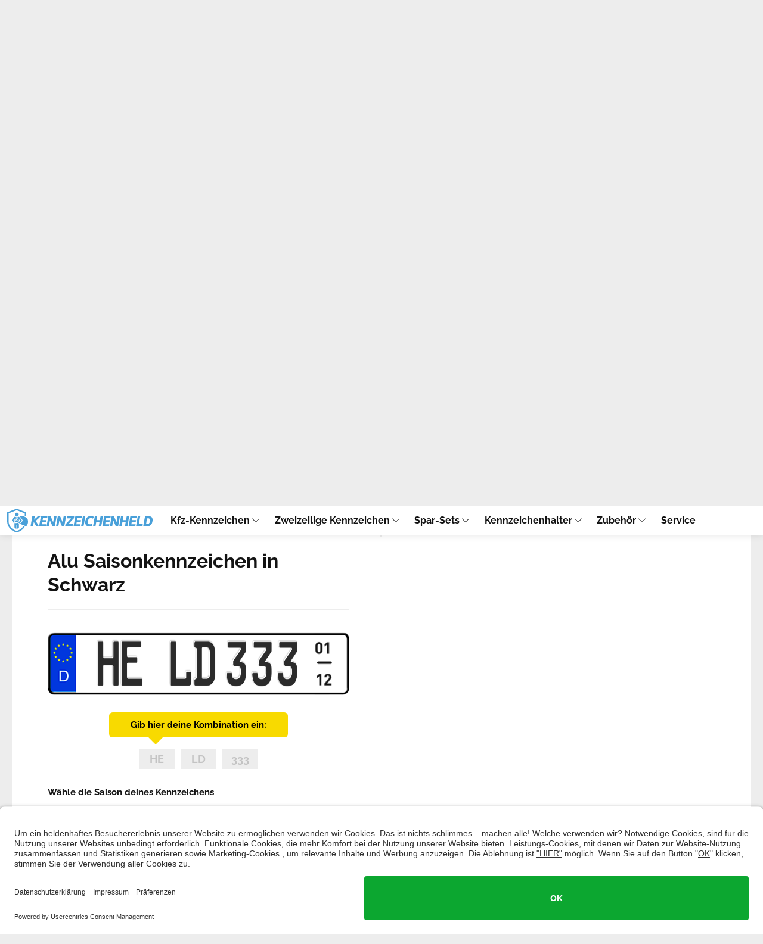

--- FILE ---
content_type: text/html; charset=UTF-8
request_url: https://www.kennzeichenheld.de/alu-saisonkennzeichen-in-schwarz/
body_size: 32576
content:

<!DOCTYPE html>

<html lang="de-DE"
      itemscope="itemscope"
      >


                                
    <head>
        
                                    <meta charset="utf-8">
            
                            <meta name="viewport"
                      content="width=device-width, initial-scale=1, shrink-to-fit=no">
            
                            <meta name="author"
                      content="">
                <meta name="robots"
                      content="index,follow">
                <meta name="revisit-after"
                      content="15 days">
                <meta name="keywords"
                      content="">
                <meta name="description"
                      content="Alu Saisonkennzeichen in Schwarz ✅ einzigartiges Design ✅ hochwertige Verarbeitung ✅ LONGLIFE-Garantie ✅ Jetzt online bestellen!">
            
                    
                        <meta property="og:type" content="product"/>
        
                    <meta property="og:site_name" content="Kennzeichenheld"/>
        
                    <meta property="og:url" content="https://www.kennzeichenheld.de/alu-saisonkennzeichen-in-schwarz/"/>
        
                                    <meta property="og:title" content="Alu Saisonkennzeichen in Schwarz | Jetzt bestellen"/>
                    
                                    <meta property="og:description" content="Alu Saisonkennzeichen in Schwarz ✅ einzigartiges Design ✅ hochwertige Verarbeitung ✅ LONGLIFE-Garantie ✅ Jetzt online bestellen!"/>
                    
                                    <meta property="og:image" content="https://www.kennzeichenheld.de/media/14/8a/77/1596059010/alu-kfz-kennzeichen-saison-matt-52.jpg"/>
                    
                                    <meta property="product:brand" content="KFZ Digital GmbH"/>
                    
                                
            <meta property="product:price:amount"
                  content="7.9"/>
            <meta property="product:price:currency"
                  content="EUR"/>
        
                    <meta property="product:product_link" content="https://www.kennzeichenheld.de/alu-saisonkennzeichen-in-schwarz/"/>
        
                    <meta name="twitter:card" content="product"/>
        
                    <meta name="twitter:site" content="Kennzeichenheld"/>
        
                                    <meta property="twitter:title" content="Alu Saisonkennzeichen in Schwarz | Jetzt bestellen"/>
                    
                                    <meta property="twitter:description" content="Alu Saisonkennzeichen in Schwarz ✅ einzigartiges Design ✅ hochwertige Verarbeitung ✅ LONGLIFE-Garantie ✅ Jetzt online bestellen!"/>
                    
                                    <meta property="twitter:image" content="https://www.kennzeichenheld.de/media/14/8a/77/1596059010/alu-kfz-kennzeichen-saison-matt-52.jpg"/>
                        
                            <meta 
                      content="Kennzeichenheld">
                <meta 
                      content="">
                <meta 
                      content="false">
                <meta 
                      content="https://www.kennzeichenheld.de/media/b8/3f/01/1592210642/kennzeichenheld-logo.png">
            
                                                

                
                    <script type="application/ld+json">
            [{"@context":"https:\/\/schema.org\/","@type":"Product","name":"Alu Saisonkennzeichen in Schwarz","description":"F\u00fcr die Saison ger\u00fcstetDas Saisonkennzeichen f\u00fcr Halter die Ihr Auto nicht das ganze Jahr fahren m\u00f6chten, sondern nur f\u00fcr ein bestimmten Zeitraum. Sie sparen mit dem Saisonkennzeichen Zeit und Geld. Die Kfz-Steuer ist nur f\u00fcr den Nutzungszeitraum f\u00e4llig. L\u00e4stige Beh\u00f6rdeng\u00e4nge sowie anfallende Zulassungsgeb\u00fchren kommen nicht mehr zustande. Das Saisonkennzeichen muss nicht immer wieder neu an- und abmelden. \nDie Reservierung muss vorab durch den Kunden erfolgen!Uprage f\u00fcr dein Saisonkennzeichen -&nbsp;3D Saison in Schwarzmatt","sku":"kzh10088","mpn":"kzh10088","brand":{"@type":"Brand","name":"KFZ Digital GmbH"},"image":["https:\/\/www.kennzeichenheld.de\/media\/14\/8a\/77\/1596059010\/alu-kfz-kennzeichen-saison-matt-52.jpg","https:\/\/www.kennzeichenheld.de\/media\/43\/41\/50\/1596059014\/alu-kfz-kennzeichen-saison-matt-52-bild1.jpg"],"offers":[{"@type":"Offer","availability":"https:\/\/schema.org\/InStock","itemCondition":"https:\/\/schema.org\/NewCondition","priceCurrency":"EUR","priceValidUntil":"2026-02-01","seller":{"@type":"Organization","name":"Kennzeichenheld"},"url":"https:\/\/www.kennzeichenheld.de\/alu-saisonkennzeichen-in-schwarz\/","price":7.9}]},{"@context":"https:\/\/schema.org","@type":"BreadcrumbList","itemListElement":[{"@type":"ListItem","position":1,"name":"Kfz-Kennzeichen","item":"https:\/\/www.kennzeichenheld.de\/kfz-kennzeichen\/"},{"@type":"ListItem","position":2,"name":"Saisonkennzeichen","item":"https:\/\/www.kennzeichenheld.de\/kfz-kennzeichen\/saisonkennzeichen\/"}]}]
        </script>
            

            <link rel="preload" as="font">
    
            
                
    
    <link rel="canonical" href="https://www.kennzeichenheld.de/alu-saisonkennzeichen-in-schwarz/" />

                    <title>Alu Saisonkennzeichen in Schwarz | Jetzt bestellen</title>
    
                                                                              <link rel="stylesheet"
                      href="https://www.kennzeichenheld.de/theme/581936e1ebee95cdfe16e19cfc73d786/css/all.css?1768148786">
                                    

      
    
      

    
        
        <style data-plugin="zenitAppFloatingBuybox">
                            .buybox-floating {
                    max-width: 1400px;
                }
            
            .buybox-floating-inner {
                border-radius: 0px;
                margin: 0px;
                padding-top: 10px;
                padding-bottom: 10px;
                box-shadow: 0 0px 1rem rgba(0, 0 ,0 , .18);
            }

            .buybox-floating-inner::before {
                border-radius: 0px;
                background: #ffffff;
                opacity: 100%;
            }

            .buybox-floating-inner > .container,
            .buybox-floating-inner > .container-fluid,
            .buybox-floating-inner .buybox-floating-inner-row {
                --bs-gutter-x: 20px;
                --bs-gutter-y: 10px;
            }

            .buybox-floating-inner .buybox-floating-inner-container,
            .buybox-floating-inner .product-detail-configurator-group {

                text-align: left;
            }

            .buybox-floating .product-detail-price {
                color: #4a545b;
                border-radius: 0px;
            }

            .buybox-floating .product-detail-price.with-list-price {
                color: #e52427
            }

            .buybox-floating .product-detail-name,
            .buybox-floating .product-detail-price-unit {
                color: #4a545b;
                text-align: left;
            }

            .buybox-floating .list-price-badge {
                border-radius: 0px;
            }

            .scroll-up-button {
                bottom: 24px;
            }

            .product-detail-configurator-groups-toggle-preview .option-color {
                border-radius: 0px;
            }
        </style>

                    <style data-plugin="zenitAppFloatingBuybox">
                .buybox-floating .knz-configurator__bottom-note, .buybox-floating .knz-configurator__bottom-download  {
  display: none;
}

.buybox-floating .product-detail-name-container.has-purchase-unit .product-detail-name {
  -webkit-line-clamp: 0;
  line-clamp: 0;
  border-bottom: none;
  display: block;
}
            </style>
            

                        <script>
        window.features = {"V6_5_0_0":true,"v6.5.0.0":true,"V6_6_0_0":false,"v6.6.0.0":false,"V6_7_0_0":false,"v6.7.0.0":false,"VUE3":false,"vue3":false,"JOIN_FILTER":false,"join.filter":false,"MEDIA_PATH":false,"media.path":false,"ES_MULTILINGUAL_INDEX":false,"es.multilingual.index":false,"STOCK_HANDLING":false,"stock.handling":false,"ASYNC_THEME_COMPILATION":false,"async.theme.compilation":false};
    </script>
        
                        
                            <script nonce="XLwHAs0dhTY=">
        dataLayer = window.dataLayer || [];
                dataLayer.push({ ecommerce: null });
                dataLayer.push({"pageTitle":"Alu Saisonkennzeichen in Schwarz | Jetzt bestellen","pageSubCategory":"","pageCategoryID":"","pageSubCategoryID":"","pageCountryCode":"de-DE","pageLanguageCode":"Held","pageVersion":1,"pageTestVariation":"1","pageValue":1,"pageAttributes":"1","pageCategory":"Product","productID":"db3a2a7f86ca4e69ad9e4e5e14ef25af","parentProductID":null,"productName":"Alu Saisonkennzeichen in Schwarz","productPrice":"7.90","productEAN":"","productSku":"kzh10088","productManufacturerNumber":"","productCategory":"Saisonkennzeichen","productCategoryID":"6b0718d5d508444c990f02e223952caa","productCurrency":"EUR","visitorLoginState":"Logged Out","visitorType":"NOT LOGGED IN","visitorLifetimeValue":0,"visitorExistingCustomer":"No"});
                        dataLayer.push({"event":"view_item","ecommerce":{"currency":"EUR","value":7.9,"items":[{"item_name":"Alu Saisonkennzeichen in Schwarz","item_id":"kzh10088","price":7.9,"index":0,"item_list_name":"Category","quantity":1,"item_category":"Saisonkennzeichen","item_list_id":"6b0718d5d508444c990f02e223952caa","item_brand":"KFZ Digital GmbH"}]}});
                                    </script>
            
                        
                        <script nonce="XLwHAs0dhTY=">
                    (function(w,d,s,l,i){w[l]=w[l]||[];w[l].push({'gtm.start':
                            new Date().getTime(),event:'gtm.js'});var f=d.getElementsByTagName(s)[0],
                        j=d.createElement(s),dl=l!='dataLayer'?'&l='+l:'';j.async=true;j.src=
                        'https://www.googletagmanager.com/gtm.js?id='+i+dl;var n=d.querySelector('[nonce]');
                n&&j.setAttribute('nonce',n.nonce||n.getAttribute('nonce'));f.parentNode.insertBefore(j,f);
                    })(window,document,'script','dataLayer','GTM-W8RXWJK');</script>
                        
                            

                <script>
            window.LenzBingAdsConversionTracking2TagCallback = (uetid) => {
                window.lenzBingAdsConversionTracking2TrackingStarted = true;
                (function(w,d,t,r,u){
                    var f,n,i;
                    w[u]=w[u]||[],
                        f=function(){
                            var o={ti: uetid };
                            o.q=w[u],
                                w[u]=new UET(o),
                                w[u].push('pageLoad')
                        },
                        n=d.createElement(t),
                        n.src=r,
                        n.async=1,
                        n.onload=n.onreadystatechange=function(){
                            var s=this.readyState;
                            s&&s!=='loaded'&&s!=='complete'||(f(),n.onload=n.onreadystatechange=null)
                        },
                        i=d.getElementsByTagName(t)[0],
                        i.parentNode.insertBefore(n,i)
                })(
                    window,
                    document,
                    'script',
                    '//bat.bing.com/bat.js',
                    'uetq'
                );

                window.uetq.push('consent', 'default', {
                    ad_storage: 'granted',
                });
            };

            window.LenzBingAdsConversionTracking2EventCallback = (eventType, eventAction, eventPayload) => {
                window.uetq.push(
                    eventType,
                    eventAction,
                    eventPayload
                );
            };
        </script>
                
                                    
                            <template data-lenz-bing-ads-conversion-tracking
                      data-lenz-bing-ads-conversion-tracking-options='{"uetId":"4017391","currency":"EUR","events":[{"eventType":"event","eventAction":"","eventPayload":{"ecomm_prodid":"kzh10088","ecomm_pagetype":"product"}}],"ecommerceEvents":[]}'
            >
            </template>
        
    

    <!-- Shopware Analytics -->
    <script>
        window.shopwareAnalytics = {
            trackingId: '',
            merchantConsent: true,
            debug: false,
            storefrontController: 'Product',
            storefrontAction: 'index',
            storefrontRoute: 'frontend.detail.page',
            storefrontCmsPageType:  null ,
        };
    </script>
    <!-- End Shopware Analytics -->
        



                

    
                            
            
                
                                    <script>
                    window.useDefaultCookieConsent = true;
                </script>
                    
                                    <script>
                window.activeNavigationId = '6b0718d5d508444c990f02e223952caa';
                window.router = {
                    'frontend.cart.offcanvas': '/checkout/offcanvas',
                    'frontend.cookie.offcanvas': '/cookie/offcanvas',
                    'frontend.checkout.finish.page': '/checkout/finish',
                    'frontend.checkout.info': '/widgets/checkout/info',
                    'frontend.menu.offcanvas': '/widgets/menu/offcanvas',
                    'frontend.cms.page': '/widgets/cms',
                    'frontend.cms.navigation.page': '/widgets/cms/navigation',
                    'frontend.account.addressbook': '/widgets/account/address-book',
                    'frontend.country.country-data': '/country/country-state-data',
                    'frontend.app-system.generate-token': '/app-system/Placeholder/generate-token',
                    };
                window.salesChannelId = 'c6061ffb44154c998bd2486b9ca692c3';
            </script>
        

    <script>
        window.router['frontend.shopware_analytics.customer.data'] = '/storefront/script/shopware-analytics-customer'
    </script>

                                <script>
                
                window.breakpoints = {"xs":0,"sm":576,"md":768,"lg":992,"xl":1200};
            </script>
        
        
                    <script src="https://www.kennzeichenheld.de/bundles/netzkollektivjquery/jquery-3.5.1.slim.min.js?1768148812"></script>

                            <script>
                window.themeAssetsPublicPath = 'https://www.kennzeichenheld.de/theme/c3e5900c1b2e4930b4dd2789542b0967/assets/';
            </script>
        
        
                                                                                                <script type="text/javascript" src="https://www.kennzeichenheld.de/theme/581936e1ebee95cdfe16e19cfc73d786/js/all.js?1768148786" defer></script>
                                                        

    
    
    

    
        
        
        
        
    
        
        

                                
    <script>
        window.mollie_javascript_use_shopware = '0'
    </script>

            <script type="text/javascript" src="https://www.kennzeichenheld.de/bundles/molliepayments/mollie-payments.js?1768148812" defer></script>
    

    </head>

        
                
        
        <body class="is-ctl-product is-act-index is-type- no-variants has-no-configurator cms-page-class-">

            
                
                
                            <noscript class="noscript-main">
                
    <div role="alert"
         class="alert alert-info alert-has-icon">
                                                                        
                                                            <span class="icon icon-info">
                        <svg xmlns="http://www.w3.org/2000/svg" xmlns:xlink="http://www.w3.org/1999/xlink" width="24" height="24" viewBox="0 0 24 24"><defs><path d="M12 7c.5523 0 1 .4477 1 1s-.4477 1-1 1-1-.4477-1-1 .4477-1 1-1zm1 9c0 .5523-.4477 1-1 1s-1-.4477-1-1v-5c0-.5523.4477-1 1-1s1 .4477 1 1v5zm11-4c0 6.6274-5.3726 12-12 12S0 18.6274 0 12 5.3726 0 12 0s12 5.3726 12 12zM12 2C6.4772 2 2 6.4772 2 12s4.4772 10 10 10 10-4.4772 10-10S17.5228 2 12 2z" id="icons-default-info" /></defs><use xlink:href="#icons-default-info" fill="#758CA3" fill-rule="evenodd" /></svg>
        </span>
                                                        
                                    
                    <div class="alert-content-container">
                                                    
                                    <div class="alert-content">
                                                    Um unseren Shop in vollem Umfang nutzen zu können, empfehlen wir Ihnen Javascript in Ihrem Browser zu aktivieren.
                                            </div>
                
                                                                </div>
            </div>
            </noscript>
        
    
    <!-- Google Tag Manager Noscript -->
            <noscript class="noscript-gtm">
            <iframe src="https://www.googletagmanager.com/ns.html?id=GTM-W8RXWJK"
                    height="0"
                    width="0"
                    style="display:none;visibility:hidden">
            </iframe>
        </noscript>
        <!-- End Google Tag Manager Noscript -->

                
    
        <header class="knz-header" data-knz-sticky-header="true">
                    <div class="container">
                
            <div class="knz-header__inner">
            <div class="knz-header__side_content">
                                    <div class="knz-header__mobile-menu">
                                                    <button class="btn nav-main-toggle-btn header-actions-btn"
                                    type="button"
                                    data-offcanvas-menu="true"
                                    aria-label="Menü">
                                                                            <span class="icon icon-stack">
                        <svg xmlns="http://www.w3.org/2000/svg" xmlns:xlink="http://www.w3.org/1999/xlink" width="24" height="24" viewBox="0 0 24 24"><defs><path d="M3 13c-.5523 0-1-.4477-1-1s.4477-1 1-1h18c.5523 0 1 .4477 1 1s-.4477 1-1 1H3zm0-7c-.5523 0-1-.4477-1-1s.4477-1 1-1h18c.5523 0 1 .4477 1 1s-.4477 1-1 1H3zm0 14c-.5523 0-1-.4477-1-1s.4477-1 1-1h18c.5523 0 1 .4477 1 1s-.4477 1-1 1H3z" id="icons-default-stack" /></defs><use xlink:href="#icons-default-stack" fill="#758CA3" fill-rule="evenodd" /></svg>
        </span>
                                                                </button>
                                            </div>
                                                    <div class="knz-header__logo">
                            <div class="header-logo-main">
                    <a class="header-logo-main-link"
               href="/"
               title="Zur Startseite gehen">
                    <svg version="1.1" xmlns="http://www.w3.org/2000/svg" xmlns:xlink="http://www.w3.org/1999/xlink" x="0px" y="0px"
        viewBox="0 0 382.7 62.6"  xml:space="preserve">
        <style type="text/css">#svg-kennzeichenheld-logo{fill:#49A0D9;}</style>
        <path id="svg-kennzeichenheld-logo" d="M79.7,20.8c0.6-0.6,1-1,1.7-1h5c0.8,0,1,0.7,0.4,1.4l-11.4,11L82.8,45
            c0.4,0.7,0,1.4-0.7,1.4h-4.5c-0.8,0-1.2-0.4-1.5-1L70,34.9l-1.8,10.4c-0.1,0.7-0.5,1.1-1.2,1.1h-4.3c-0.7,0-1.1-0.3-0.9-1.1L66,20.9
            c0.1-0.7,0.4-1.1,1.2-1.1h4.3c0.7,0,1.1,0.3,0.9,1.1L71,29.1L79.7,20.8z M92.3,35.4l-1,5.5h10.1c0.7,0,1.1,0.3,1,1.1l-0.6,3.2
            c-0.2,0.8-0.5,1.1-1.3,1.1H85.2c-0.7,0-1.1-0.3-0.9-1.1l4.3-24.4c0.1-0.7,0.4-1.1,1.2-1.1h15.2c0.7,0,1.1,0.3,1,1.1l-0.6,3.2
            c-0.1,0.7-0.5,1.1-1.2,1.1h-10l-0.9,5h9.4c0.7,0,1,0.4,0.9,1.1l-0.6,3c-0.1,0.7-0.5,1.1-1.2,1.1L92.3,35.4L92.3,35.4z M125.6,45.3
            c-0.1,0.7-0.5,1.1-1.2,1.1h-4.1c-0.7,0-1-0.2-1.3-0.7l-6.4-15l-2.6,14.7c-0.1,0.7-0.5,1.1-1.2,1.1h-4c-0.7,0-1.1-0.3-0.9-1.1
            l4.3-24.4c0.1-0.7,0.4-1.1,1.2-1.1h4c0.8,0,1.1,0.2,1.3,0.7l6.4,15l2.6-14.7c0.1-0.7,0.4-1.1,1.2-1.1h4.1c0.7,0,1.1,0.3,1,1.1
            L125.6,45.3z M150.5,45.3c-0.1,0.7-0.5,1.1-1.2,1.1h-4.1c-0.7,0-1-0.2-1.3-0.7l-6.4-15l-2.6,14.7c-0.1,0.7-0.5,1.1-1.2,1.1h-4
            c-0.7,0-1.1-0.3-0.9-1.1l4.3-24.4c0.1-0.7,0.4-1.1,1.2-1.1h4c0.8,0,1.1,0.2,1.3,0.7l6.4,15l2.6-14.7c0.1-0.7,0.4-1.1,1.2-1.1h4.1
            c0.7,0,1.1,0.3,1,1.1L150.5,45.3z M153.4,41.9c0.1-0.7,0.5-1.2,1-1.7l13.6-14.6h-10.3c-0.7,0-1.1-0.4-0.9-1.1l0.6-3.5
            c0.1-0.7,0.4-1.1,1.2-1.1h16.8c0.7,0,1.1,0.3,0.9,1.1l-0.6,3.4c-0.1,0.7-0.5,1.2-1,1.7l-13.6,14.6h10.8c0.7,0,1.1,0.3,0.9,1.1
            l-0.6,3.6c-0.1,0.7-0.5,1.1-1.2,1.1h-17.4c-0.7,0-1.1-0.3-0.9-1.1L153.4,41.9z M183,35.4l-1,5.5h10.1c0.7,0,1.1,0.3,1,1.1l-0.6,3.2
            c-0.2,0.8-0.5,1.1-1.3,1.1h-15.4c-0.7,0-1.1-0.3-0.9-1.1l4.3-24.4c0.1-0.7,0.4-1.1,1.2-1.1h15.2c0.7,0,1.1,0.3,1,1.1l-0.6,3.2
            c-0.1,0.7-0.5,1.1-1.2,1.1h-10l-0.9,5h9.4c0.7,0,1,0.4,0.9,1.1l-0.6,3c-0.1,0.7-0.5,1.1-1.2,1.1L183,35.4L183,35.4z M199.1,20.9
            c0.1-0.7,0.4-1.1,1.2-1.1h4.3c0.7,0,1.1,0.3,0.9,1.1l-4.3,24.4c-0.1,0.7-0.5,1.1-1.2,1.1h-4.3c-0.7,0-1.1-0.3-0.9-1.1L199.1,20.9z
            M222.3,40.2c0.9-0.3,1.2-0.1,1.4,0.6l0.8,2.7c0.2,0.6-0.1,1-0.9,1.4c-1.7,0.9-4.1,1.8-7.4,1.8c-6.6,0-10.8-3.3-10.8-10.1
            c0-1.1,0.1-2.3,0.3-3.6c1.7-9.4,6.9-13.7,14.4-13.7c3.2,0,6.1,0.9,7.3,1.8c0.6,0.4,0.8,0.7,0.4,1.4l-1.7,2.7
            c-0.4,0.7-0.8,0.9-1.6,0.5c-0.9-0.4-2.3-0.9-4-0.9c-4.7,0-7.2,2.4-8.2,8.1c-0.1,1-0.3,1.9-0.3,2.7c0,3.7,1.9,5.4,5.8,5.4
            C219.7,41.2,221.3,40.7,222.3,40.2z M243,35.7h-8.7l-1.7,9.6c-0.1,0.7-0.5,1.1-1.2,1.1h-4.3c-0.7,0-1.1-0.3-0.9-1.1l4.3-24.4
            c0.1-0.7,0.4-1.1,1.2-1.1h4.3c0.7,0,1.1,0.3,0.9,1.1l-1.6,9.1h8.7l1.6-9.1c0.1-0.7,0.5-1.1,1.2-1.1h4.3c0.7,0,1.1,0.3,0.9,1.1
            l-4.3,24.4c-0.1,0.7-0.5,1.1-1.2,1.1h-4.3c-0.8,0-1.1-0.3-1-1.1L243,35.7z M258.8,35.4l-1,5.5h10.1c0.7,0,1.1,0.3,1,1.1l-0.6,3.2
            c-0.2,0.8-0.5,1.1-1.3,1.1h-15.4c-0.7,0-1.1-0.3-0.9-1.1l4.3-24.4c0.1-0.7,0.4-1.1,1.2-1.1h15.2c0.7,0,1.1,0.3,1,1.1l-0.6,3.2
            c-0.1,0.7-0.5,1.1-1.2,1.1h-10l-0.9,5h9.4c0.7,0,1,0.4,0.9,1.1l-0.6,3c-0.1,0.7-0.5,1.1-1.2,1.1L258.8,35.4L258.8,35.4z M292.2,45.3
            c-0.1,0.7-0.5,1.1-1.2,1.1h-4.1c-0.7,0-1-0.2-1.3-0.7l-6.4-15l-2.6,14.7c-0.1,0.7-0.5,1.1-1.2,1.1h-4c-0.7,0-1.1-0.3-0.9-1.1
            l4.3-24.4c0.1-0.7,0.4-1.1,1.2-1.1h4c0.8,0,1.1,0.2,1.3,0.7l6.4,15l2.6-14.7c0.1-0.7,0.4-1.1,1.2-1.1h4.1c0.7,0,1.1,0.3,1,1.1
            L292.2,45.3z M311.9,35.7h-8.7l-1.7,9.6c-0.1,0.7-0.5,1.1-1.2,1.1H296c-0.7,0-1.1-0.3-0.9-1.1l4.3-24.4c0.1-0.7,0.4-1.1,1.2-1.1h4.3
            c0.7,0,1.1,0.3,0.9,1.1l-1.6,9.1h8.7l1.6-9.1c0.1-0.7,0.5-1.1,1.2-1.1h4.3c0.7,0,1.1,0.3,0.9,1.1l-4.3,24.4
            c-0.1,0.7-0.5,1.1-1.2,1.1h-4.3c-0.8,0-1.1-0.3-1-1.1L311.9,35.7z M327.8,35.4l-1,5.5h10.1c0.7,0,1.1,0.3,1,1.1l-0.6,3.2
            c-0.2,0.8-0.5,1.1-1.3,1.1h-15.4c-0.7,0-1.1-0.3-0.9-1.1l4.3-24.4c0.1-0.7,0.4-1.1,1.2-1.1h15.2c0.7,0,1.1,0.3,1,1.1l-0.6,3.2
            c-0.1,0.7-0.5,1.1-1.2,1.1h-10l-0.9,5h9.4c0.7,0,1,0.4,0.9,1.1l-0.6,3c-0.1,0.7-0.5,1.1-1.2,1.1L327.8,35.4L327.8,35.4z M346.6,40.6
            h9.3c0.7,0,1.1,0.3,0.9,1.1l-0.6,3.6c-0.1,0.7-0.5,1.1-1.3,1.1h-14.7c-0.7,0-1.1-0.3-0.9-1.1l4.3-24.4c0.1-0.7,0.4-1.1,1.2-1.1h4.3
            c0.7,0,1.1,0.3,0.9,1.1L346.6,40.6z M359.2,46.4c-0.7,0-1.1-0.3-0.9-1.1l4.3-24.4c0.1-0.7,0.4-1.1,1.2-1.1h7.4
            c7.4,0,11.5,2.7,11.5,9.6c0,1.1-0.1,2.3-0.3,3.6c-1.6,9.8-6.4,13.4-15.1,13.4H359.2z M368.2,25.4l-2.7,15.3h2.1
            c4.5,0,7.1-1.6,8.2-7.8c0.1-1,0.3-1.9,0.3-2.6c0-3.8-2.1-4.9-5.8-4.9H368.2z M42.7,45.9c-2.9,4.9-8.2,10.1-17.6,12.7
            C3.3,52.5,3.8,33.4,3.8,33.4V12.3l21.3-8.2l21.3,8.2v6.6c1.4,0.6,2.7,1.2,3.8,1.7v-8.3V9.7l-2.4-0.9L26.4,0.5L25.1,0l-1.4,0.5
            L2.4,8.7L0,9.7v2.6v21.1c0,0.7,0,6,2.8,11.9c2.7,5.8,8.6,13.4,21.2,17l1,0.3l1-0.3c11.2-3.2,17.1-9.5,20.1-15
            C45.1,46.9,43.9,46.4,42.7,45.9z M25.7,10.5c-2.6,0-4.7,2.1-4.7,4.7c0,2.6,2.1,5.7,4.7,5.7c2.6,0,4.7-3.1,4.7-5.7
            C30.4,12.6,28.3,10.5,25.7,10.5z M37.9,29.4c-2.1-2.9-5.7-7.2-6.2-7.6c-1.2-0.9-2.7,0.1-3.9,0.7c-1.1,0.5-3.4,0.3-4.2,0
            c-0.8-0.3-2.9-2.2-4.4-0.8c-1.5,1.3-6,6.9-6,6.9s-1.5,2.4,0,4.1c1.3,1.4,4.1,4.2,4.9,5l0.3-1.7l0-2.8l-1.8-2.3
            c1.9-2,3.2-3.5,3.2-3.5l0,2.3h0l0,1.5l0,4.5l1.8,0.1c0.2-0.2,1.4-2,3.9,0.2l2.8,0.1l2.5-3.1l0.2-5.4c0,0,0,0,3.1,3.8
            c-0.3,0.3-0.9,1-1.5,1.7l-2.8,3.4l1.8,2.2l6.3-6.3C38,32.3,39.1,31.1,37.9,29.4z M29,25.7l-2.8,2.7l1.9,3.6l0,0.1h-1.7L25,29.5
            l-1.1,1.1l-0.2,1.5h-1.6l0.9-6.6h1.6l-0.4,2.8l2.9-2.8h1.9L29,25.7z M52.8,25c-1-0.9-12.4-8-21.1-5.5c-0.3,0.1-0.3,0.5,0,0.5
            c0.8,0.2,1.4,0.8,2.6,1.9c1.7,1.7,5.6,7.1,5.9,7.8c0.4,0.7,1,2.1-0.4,3.5c-2.2,2.1-5.7,5.6-6.4,6.3c-0.1,0,0,0.1,0,0.2
            c1.6,0.7,15.1,6.4,16.7,6.7c0,0,0.1,0,0.1,0C54.3,41.9,57.1,34.4,52.8,25C52.8,25,52.8,25,52.8,25z M28.8,37.4l-3.4-0.1
            c-2.5,1.7-3.5,0.4-3.8-0.2L19.6,37l-0.3,2.3l0.1,11.5l4.8,2.4c0,0-0.2-8.7,0-9.5c0.2-0.8,1.7-0.8,1.8,0s0,9.5,0,9.5l4.8-2.3V39.9
            L28.8,37.4z"/>
    </svg>
            </a>
            </div>
                    </div>
                                <div class="knz-header__actions">
                                                <nav class="top-bar-nav">
        <div class="top-bar-nav-item top-bar-contact">
                    <span class="icon icon-mobile">
                        <svg xmlns="http://www.w3.org/2000/svg" xmlns:xlink="http://www.w3.org/1999/xlink" width="24" height="24" viewBox="0 0 24 24"><defs><path d="M12 19c.5523 0 1 .4477 1 1s-.4477 1-1 1-1-.4477-1-1 .4477-1 1-1zM7 0h10c1.6569 0 3 1.3431 3 3v18c0 1.6569-1.3431 3-3 3H7c-1.6569 0-3-1.3431-3-3V3c0-1.6569 1.3431-3 3-3zm0 2c-.5523 0-1 .4477-1 1v18c0 .5523.4477 1 1 1h10c.5523 0 1-.4477 1-1V3c0-.5523-.4477-1-1-1H7z" id="icons-default-mobile" /></defs><use xlink:href="#icons-default-mobile" fill="#758CA3" fill-rule="evenodd" /></svg>
        </span>
                <a href="tel:040 609 433 234" class="top-bar-contact-text">040 609 433 234</a>
        </div>

                                    <div class="top-bar-nav-item top-bar-account">
                        <div class="dropdown">
                    <button class="btn account-menu-btn header-actions-btn"
                    type="button"
                    id="accountWidget"
                                                                data-offcanvas-account-menu="true"
                                        data-bs-toggle="dropdown"
                    aria-haspopup="true"
                    aria-expanded="false"
                    aria-label="Ihr Konto"
                    title="Ihr Konto">
                        <span class="icon icon-avatar">
                        <svg xmlns="http://www.w3.org/2000/svg" xmlns:xlink="http://www.w3.org/1999/xlink" width="24" height="24" viewBox="0 0 24 24"><defs><path d="M12 3C9.7909 3 8 4.7909 8 7c0 2.2091 1.7909 4 4 4 2.2091 0 4-1.7909 4-4 0-2.2091-1.7909-4-4-4zm0-2c3.3137 0 6 2.6863 6 6s-2.6863 6-6 6-6-2.6863-6-6 2.6863-6 6-6zM4 22.099c0 .5523-.4477 1-1 1s-1-.4477-1-1V20c0-2.7614 2.2386-5 5-5h10.0007c2.7614 0 5 2.2386 5 5v2.099c0 .5523-.4477 1-1 1s-1-.4477-1-1V20c0-1.6569-1.3431-3-3-3H7c-1.6569 0-3 1.3431-3 3v2.099z" id="icons-default-avatar" /></defs><use xlink:href="#icons-default-avatar" fill="#758CA3" fill-rule="evenodd" /></svg>
        </span>
                </button>
        
                    <div class="dropdown-menu dropdown-menu-end account-menu-dropdown js-account-menu-dropdown"
                 aria-labelledby="accountWidget">
                

        
            <div class="offcanvas-header">
                            <button class="btn btn-light offcanvas-close js-offcanvas-close">
                                                    <span class="icon icon-x icon-sm">
                        <svg xmlns="http://www.w3.org/2000/svg" xmlns:xlink="http://www.w3.org/1999/xlink" width="24" height="24" viewBox="0 0 24 24"><defs><path d="m10.5858 12-7.293-7.2929c-.3904-.3905-.3904-1.0237 0-1.4142.3906-.3905 1.0238-.3905 1.4143 0L12 10.5858l7.2929-7.293c.3905-.3904 1.0237-.3904 1.4142 0 .3905.3906.3905 1.0238 0 1.4143L13.4142 12l7.293 7.2929c.3904.3905.3904 1.0237 0 1.4142-.3906.3905-1.0238.3905-1.4143 0L12 13.4142l-7.2929 7.293c-.3905.3904-1.0237.3904-1.4142 0-.3905-.3906-.3905-1.0238 0-1.4143L10.5858 12z" id="icons-default-x" /></defs><use xlink:href="#icons-default-x" fill="#758CA3" fill-rule="evenodd" /></svg>
        </span>
                        
                                            Menü schließen
                                    </button>
                    </div>
    
            <div class="offcanvas-body">
                <div class="account-menu">
                                    <div class="dropdown-header account-menu-header">
                    Ihr Konto
                </div>
                    
                                    <div class="account-menu-login">
                                            <a href="/account/login"
                           title="Anmelden"
                           class="btn btn-primary account-menu-login-button">
                            Anmelden
                        </a>
                    
                                            <div class="account-menu-register">
                            oder <a href="/account/login"
                                                                            title="Registrieren">registrieren</a>
                        </div>
                                    </div>
                    
                    <div class="account-menu-links">
                    <div class="header-account-menu">
        <div class="card account-menu-inner">
                                        
                
                                                </div>
    </div>
            </div>
            </div>
        </div>
                </div>
            </div>
                </div>
            
                            <aside aria-hidden="true" class="js-search-toggle-btn is--hidden"></aside>
                        

                            <div class="top-bar-nav-item top-bar-cart" data-offcanvas-cart="true">
                    <a class="btn header-cart-btn header-actions-btn"
                        href="/checkout/cart"
                        data-cart-widget="true"
                        title="Warenkorb"
                        aria-label="Warenkorb">
                            <span class="header-cart-icon">
                <span class="icon icon-bag">
                        <svg xmlns="http://www.w3.org/2000/svg" xmlns:xlink="http://www.w3.org/1999/xlink" width="24" height="24" viewBox="0 0 24 24"><defs><path d="M5.892 3c.5523 0 1 .4477 1 1s-.4477 1-1 1H3.7895a1 1 0 0 0-.9986.9475l-.7895 15c-.029.5515.3946 1.0221.9987 1.0525h17.8102c.5523 0 1-.4477.9986-1.0525l-.7895-15A1 1 0 0 0 20.0208 5H17.892c-.5523 0-1-.4477-1-1s.4477-1 1-1h2.1288c1.5956 0 2.912 1.249 2.9959 2.8423l.7894 15c.0035.0788.0035.0788.0042.1577 0 1.6569-1.3432 3-3 3H3c-.079-.0007-.079-.0007-.1577-.0041-1.6546-.0871-2.9253-1.499-2.8382-3.1536l.7895-15C.8775 4.249 2.1939 3 3.7895 3H5.892zm4 2c0 .5523-.4477 1-1 1s-1-.4477-1-1V3c0-1.6569 1.3432-3 3-3h2c1.6569 0 3 1.3431 3 3v2c0 .5523-.4477 1-1 1s-1-.4477-1-1V3c0-.5523-.4477-1-1-1h-2c-.5523 0-1 .4477-1 1v2z" id="icons-default-bag" /></defs><use xlink:href="#icons-default-bag" fill="#758CA3" fill-rule="evenodd" /></svg>
        </span>
        </span>
        <span class="header-cart-total">
        0,00 €*
    </span>
                    </a>
                </div>
                    
        
        
            </nav>
                                    </div>
            </div>
            <div class="knz-header__main_content">
                                    <div class="knz-header__search">
                                <div class="header-search">
        <form action="/search"
                method="get"
                data-search-form="true"
                data-search-widget-options="{&quot;searchWidgetMinChars&quot;:2}"
                data-url="/suggest?search="
                class="header-search-form">
                            <div class="input-group">
                                            <input type="search"
                                name="search"
                                class="form-control header-search-input"
                                autocomplete="off"
                                autocapitalize="off"
                                placeholder="Suchbegriff eingeben ..."
                                aria-label="Suchbegriff eingeben ..."
                                maxlength="30"
                                value=""
                        >
                    
                                            <div class="input-group-append">
                            <button type="submit"
                                    class="btn header-search-btn"
                                    aria-label="Suchen">
                                <span class="header-search-icon">
                                            <span class="icon icon-arrow-right">
                        <svg xmlns="http://www.w3.org/2000/svg" xmlns:xlink="http://www.w3.org/1999/xlink" width="24" height="24" viewBox="0 0 24 24"><defs><path d="m20.5858 13-4.293 4.2929c-.3904.3905-.3904 1.0237 0 1.4142.3906.3905 1.0238.3905 1.4143 0l6-6c.3905-.3905.3905-1.0237 0-1.4142l-6-6c-.3905-.3905-1.0237-.3905-1.4142 0-.3905.3905-.3905 1.0237 0 1.4142L20.5858 11H1c-.5523 0-1 .4477-1 1s.4477 1 1 1h19.5858z" id="icons-default-arrow-right" /></defs><use xlink:href="#icons-default-arrow-right" fill="#758CA3" fill-rule="evenodd" /></svg>
        </span>
                                    </span>
                            </button>
                        </div>
                                    </div>
                    </form>
    </div>
                    </div>
                                                    <div class="knz-header__navigation">
                            <div class="main-navigation"
         id="mainNavigation"
         data-flyout-menu="true">
                                         <nav class="nav main-navigation-menu"
                        itemscope="itemscope"
                        >
                        
                        
                                                    
                                                                                            
                                            <a class="nav-link main-navigation-link"
            href="https://www.kennzeichenheld.de/kfz-kennzeichen/"
            
                            data-flyout-menu-trigger="7eeeb6d9d5a84bccb791841929b560a7"
                        title="Kfz-Kennzeichen"
            >
            <div class="main-navigation-link-text">
                <span >Kfz-Kennzeichen</span>
                        <span class="icon icon-arrow-head-down icon-currentColor">
                        <svg xmlns="http://www.w3.org/2000/svg" xmlns:xlink="http://www.w3.org/1999/xlink" width="24" height="24" viewBox="0 0 24 24"><defs><path id="icons-default-arrow-head-down" d="m12 7.4142 10.2929 10.293c.3905.3904 1.0237.3904 1.4142 0 .3905-.3906.3905-1.0238 0-1.4143l-11-11c-.3905-.3905-1.0237-.3905-1.4142 0l-11 11c-.3905.3905-.3905 1.0237 0 1.4142.3905.3905 1.0237.3905 1.4142 0L12 7.4142z" /></defs><use transform="matrix(1 0 0 -1 0 23)" xlink:href="#icons-default-arrow-head-down" fill="#758CA3" fill-rule="evenodd" /></svg>
        </span>
                </div>
        </a>
                                                                                                
                                            <a class="nav-link main-navigation-link"
            href="https://www.kennzeichenheld.de/zweizeilige-kennzeichen/"
            
                            data-flyout-menu-trigger="2044650bf6c34917beb97fdf2d850a30"
                        title="Zweizeilige Kennzeichen"
            >
            <div class="main-navigation-link-text">
                <span >Zweizeilige Kennzeichen</span>
                        <span class="icon icon-arrow-head-down icon-currentColor">
                        <svg xmlns="http://www.w3.org/2000/svg" xmlns:xlink="http://www.w3.org/1999/xlink" width="24" height="24" viewBox="0 0 24 24"><use transform="matrix(1 0 0 -1 0 23)" xlink:href="#icons-default-arrow-head-down" fill="#758CA3" fill-rule="evenodd" /></svg>
        </span>
                </div>
        </a>
                                                                                                
                                            <a class="nav-link main-navigation-link"
            href="https://www.kennzeichenheld.de/spar-sets/"
            
                            data-flyout-menu-trigger="b84091d4490d4816ac8659b7e4dc827d"
                        title="Spar-Sets"
            >
            <div class="main-navigation-link-text">
                <span >Spar-Sets</span>
                        <span class="icon icon-arrow-head-down icon-currentColor">
                        <svg xmlns="http://www.w3.org/2000/svg" xmlns:xlink="http://www.w3.org/1999/xlink" width="24" height="24" viewBox="0 0 24 24"><use transform="matrix(1 0 0 -1 0 23)" xlink:href="#icons-default-arrow-head-down" fill="#758CA3" fill-rule="evenodd" /></svg>
        </span>
                </div>
        </a>
                                                                                                
                                            <a class="nav-link main-navigation-link"
            href="https://www.kennzeichenheld.de/kennzeichenhalter/"
            
                            data-flyout-menu-trigger="2eec30795f8a42558129009341a1bb7c"
                        title="Kennzeichenhalter"
            >
            <div class="main-navigation-link-text">
                <span >Kennzeichenhalter</span>
                        <span class="icon icon-arrow-head-down icon-currentColor">
                        <svg xmlns="http://www.w3.org/2000/svg" xmlns:xlink="http://www.w3.org/1999/xlink" width="24" height="24" viewBox="0 0 24 24"><use transform="matrix(1 0 0 -1 0 23)" xlink:href="#icons-default-arrow-head-down" fill="#758CA3" fill-rule="evenodd" /></svg>
        </span>
                </div>
        </a>
                                                                                                
                                            <a class="nav-link main-navigation-link"
            href="https://www.kennzeichenheld.de/zubehoer/"
            
                            data-flyout-menu-trigger="044a8a3816b24c60956668bb8a9557f1"
                        title="Zubehör"
            >
            <div class="main-navigation-link-text">
                <span >Zubehör</span>
                        <span class="icon icon-arrow-head-down icon-currentColor">
                        <svg xmlns="http://www.w3.org/2000/svg" xmlns:xlink="http://www.w3.org/1999/xlink" width="24" height="24" viewBox="0 0 24 24"><use transform="matrix(1 0 0 -1 0 23)" xlink:href="#icons-default-arrow-head-down" fill="#758CA3" fill-rule="evenodd" /></svg>
        </span>
                </div>
        </a>
                                                                                                
                                            <a class="nav-link main-navigation-link"
            href="https://kennzeichenheld.zendesk.com/hc/de"
            
                        title="Service"
            target="_blank">
            <div class="main-navigation-link-text">
                <span >Service</span>
                            </div>
        </a>
                                                                            </nav>
                
    
                                                                                                                                                                                                                                                                                                                                                                                            
                                                <div class="navigation-flyouts">
                                                                                                                                                                <div class="navigation-flyout"
                                             data-flyout-menu-id="7eeeb6d9d5a84bccb791841929b560a7">
                                            <div class="container">
                                                                                                                        <div class="row navigation-flyout-bar">
                            <div class="col">
                    <div class="navigation-flyout-category-link">
                                                                                    <a class="nav-link"
                                   href="https://www.kennzeichenheld.de/kfz-kennzeichen/"
                                   
                                   title="Kfz-Kennzeichen">
                                                                            Zur Kategorie Kfz-Kennzeichen
                                                <span class="icon icon-arrow-right icon-primary">
                        <svg xmlns="http://www.w3.org/2000/svg" xmlns:xlink="http://www.w3.org/1999/xlink" width="16" height="16" viewBox="0 0 16 16"><defs><path id="icons-solid-arrow-right" d="M6.7071 6.2929c-.3905-.3905-1.0237-.3905-1.4142 0-.3905.3905-.3905 1.0237 0 1.4142l3 3c.3905.3905 1.0237.3905 1.4142 0l3-3c.3905-.3905.3905-1.0237 0-1.4142-.3905-.3905-1.0237-.3905-1.4142 0L9 8.5858l-2.2929-2.293z" /></defs><use transform="rotate(-90 9 8.5)" xlink:href="#icons-solid-arrow-right" fill="#758CA3" fill-rule="evenodd" /></svg>
        </span>
                                                                        </a>
                                                                        </div>
                </div>
            
                            <div class="col-auto">
                    <div class="navigation-flyout-close js-close-flyout-menu">
                                                                                            <span class="icon icon-x">
                        <svg xmlns="http://www.w3.org/2000/svg" xmlns:xlink="http://www.w3.org/1999/xlink" width="24" height="24" viewBox="0 0 24 24"><use xlink:href="#icons-default-x" fill="#758CA3" fill-rule="evenodd" /></svg>
        </span>
                                                                            </div>
                </div>
                    </div>
    
            <div class="row navigation-flyout-content">
                            <div class="col-8 col-xl-9">
                    <div class="navigation-flyout-categories">
                                                        
                    
    
    <div class="row navigation-flyout-categories is-level-0">
                                            
                <div class="col-6 col-lg-4 navigation-flyout-col">
                                                                        <a class="nav-item nav-link navigation-flyout-link is-level-0"
                               href="https://www.kennzeichenheld.de/kfz-kennzeichen/kurze-kennzeichen/"
                               
                                                              title="Kurze Kennzeichen">
                                <span >Kurze Kennzeichen</span>
                            </a>
                                            
            </div>
                                            
                <div class="col-6 col-lg-4 navigation-flyout-col">
                                                                        <a class="nav-item nav-link navigation-flyout-link is-level-0"
                               href="https://www.kennzeichenheld.de/kfz-kennzeichen/pkw-kennzeichen/"
                               
                                                              title="Pkw-Kennzeichen">
                                <span >Pkw-Kennzeichen</span>
                            </a>
                                            
            </div>
                                            
                <div class="col-6 col-lg-4 navigation-flyout-col">
                                                                        <a class="nav-item nav-link navigation-flyout-link is-level-0"
                               href="https://www.kennzeichenheld.de/kfz-kennzeichen/e-kennzeichen/"
                               
                                                              title="E-Kennzeichen">
                                <span >E-Kennzeichen</span>
                            </a>
                                            
            </div>
                                            
                <div class="col-6 col-lg-4 navigation-flyout-col">
                                                                        <a class="nav-item nav-link navigation-flyout-link is-level-0"
                               href="https://www.kennzeichenheld.de/kfz-kennzeichen/rote-kennzeichen/"
                               
                                                              title="Rote Kennzeichen">
                                <span >Rote Kennzeichen</span>
                            </a>
                                            
            </div>
                                            
                <div class="col-6 col-lg-4 navigation-flyout-col">
                                                                        <a class="nav-item nav-link navigation-flyout-link is-level-0 active"
                               href="https://www.kennzeichenheld.de/kfz-kennzeichen/saisonkennzeichen/"
                               
                                                              title="Saisonkennzeichen">
                                <span >Saisonkennzeichen</span>
                            </a>
                                            
            </div>
                                            
                <div class="col-6 col-lg-4 navigation-flyout-col">
                                                                        <a class="nav-item nav-link navigation-flyout-link is-level-0"
                               href="https://www.kennzeichenheld.de/kfz-kennzeichen/h-kennzeichen/"
                               
                                                              title="H-Kennzeichen">
                                <span >H-Kennzeichen</span>
                            </a>
                                            
            </div>
                                            
                <div class="col-6 col-lg-4 navigation-flyout-col">
                                                                        <a class="nav-item nav-link navigation-flyout-link is-level-0"
                               href="https://www.kennzeichenheld.de/kfz-kennzeichen/carbon-kennzeichen/"
                               
                                                              title="Carbon-Kennzeichen">
                                <span >Carbon-Kennzeichen</span>
                            </a>
                                            
            </div>
            </div>
                                            </div>
                </div>
            
                                            <div class="col-4 col-xl-3">
                    <div class="navigation-flyout-teaser">
                                                    <a class="navigation-flyout-teaser-image-container"
                               href="https://www.kennzeichenheld.de/kfz-kennzeichen/"
                                                              title="Kfz-Kennzeichen">
                                                    
                        
                        
    
    
    
        
                
        
                
                    
            <img src="https://www.kennzeichenheld.de/media/cb/c7/2a/1595256821/3d-kennzeichen-in-der-hand.jpg"                             srcset="https://www.kennzeichenheld.de/thumbnail/cb/c7/2a/1595256821/3d-kennzeichen-in-der-hand_400x400.jpg 400w, https://www.kennzeichenheld.de/thumbnail/cb/c7/2a/1595256821/3d-kennzeichen-in-der-hand_1920x1920.jpg 1920w, https://www.kennzeichenheld.de/thumbnail/cb/c7/2a/1595256821/3d-kennzeichen-in-der-hand_800x800.jpg 800w"                                 sizes="310px"
                                         class="navigation-flyout-teaser-image" alt="3D-Kennzeichen in der Hand" data-object-fit="cover" loading="lazy"        />
                                </a>
                                            </div>
                </div>
                                    </div>
                                                                                                </div>
                                        </div>
                                                                                                                                                                                                            <div class="navigation-flyout"
                                             data-flyout-menu-id="2044650bf6c34917beb97fdf2d850a30">
                                            <div class="container">
                                                                                                                        <div class="row navigation-flyout-bar">
                            <div class="col">
                    <div class="navigation-flyout-category-link">
                                                                                    <a class="nav-link"
                                   href="https://www.kennzeichenheld.de/zweizeilige-kennzeichen/"
                                   
                                   title="Zweizeilige Kennzeichen">
                                                                            Zur Kategorie Zweizeilige Kennzeichen
                                                <span class="icon icon-arrow-right icon-primary">
                        <svg xmlns="http://www.w3.org/2000/svg" xmlns:xlink="http://www.w3.org/1999/xlink" width="16" height="16" viewBox="0 0 16 16"><use transform="rotate(-90 9 8.5)" xlink:href="#icons-solid-arrow-right" fill="#758CA3" fill-rule="evenodd" /></svg>
        </span>
                                                                        </a>
                                                                        </div>
                </div>
            
                            <div class="col-auto">
                    <div class="navigation-flyout-close js-close-flyout-menu">
                                                                                            <span class="icon icon-x">
                        <svg xmlns="http://www.w3.org/2000/svg" xmlns:xlink="http://www.w3.org/1999/xlink" width="24" height="24" viewBox="0 0 24 24"><use xlink:href="#icons-default-x" fill="#758CA3" fill-rule="evenodd" /></svg>
        </span>
                                                                            </div>
                </div>
                    </div>
    
            <div class="row navigation-flyout-content">
                            <div class="col-8 col-xl-9">
                    <div class="navigation-flyout-categories">
                                                        
                    
    
    <div class="row navigation-flyout-categories is-level-0">
                                            
                <div class="col-6 col-lg-4 navigation-flyout-col">
                                                                        <a class="nav-item nav-link navigation-flyout-link is-level-0"
                               href="https://www.kennzeichenheld.de/zweizeilige-kennzeichen/motorrad-kennzeichen/"
                               
                                                              title="Motorrad-Kennzeichen">
                                <span >Motorrad-Kennzeichen</span>
                            </a>
                                            
            </div>
                                            
                <div class="col-6 col-lg-4 navigation-flyout-col">
                                                                        <a class="nav-item nav-link navigation-flyout-link is-level-0"
                               href="https://www.kennzeichenheld.de/zweizeilige-kennzeichen/leichtkraftrad-kennzeichen/"
                               
                                                              title="Leichtkraftrad-Kennzeichen">
                                <span >Leichtkraftrad-Kennzeichen</span>
                            </a>
                                            
            </div>
                                            
                <div class="col-6 col-lg-4 navigation-flyout-col">
                                                                        <a class="nav-item nav-link navigation-flyout-link is-level-0"
                               href="https://www.kennzeichenheld.de/zweizeilige-kennzeichen/traktor-kennzeichen/"
                               
                                                              title="Traktor-Kennzeichen">
                                <span >Traktor-Kennzeichen</span>
                            </a>
                                            
            </div>
                                            
                <div class="col-6 col-lg-4 navigation-flyout-col">
                                                                        <a class="nav-item nav-link navigation-flyout-link is-level-0"
                               href="https://www.kennzeichenheld.de/zweizeilige-kennzeichen/quad-kennzeichen/"
                               
                                                              title="Quad-Kennzeichen">
                                <span >Quad-Kennzeichen</span>
                            </a>
                                            
            </div>
            </div>
                                            </div>
                </div>
            
                                            <div class="col-4 col-xl-3">
                    <div class="navigation-flyout-teaser">
                                                    <a class="navigation-flyout-teaser-image-container"
                               href="https://www.kennzeichenheld.de/zweizeilige-kennzeichen/"
                                                              title="Zweizeilige Kennzeichen">
                                                    
                        
                        
    
    
    
        
                
        
                
                    
            <img src="https://www.kennzeichenheld.de/media/e3/3f/ab/1598001057/Motorrad-mt07sara-800x411.jpg"                             srcset="https://www.kennzeichenheld.de/thumbnail/e3/3f/ab/1598001057/Motorrad-mt07sara-800x411_400x400.jpg 400w, https://www.kennzeichenheld.de/thumbnail/e3/3f/ab/1598001057/Motorrad-mt07sara-800x411_800x800.jpg 800w, https://www.kennzeichenheld.de/thumbnail/e3/3f/ab/1598001057/Motorrad-mt07sara-800x411_1920x1920.jpg 1920w"                                 sizes="310px"
                                         class="navigation-flyout-teaser-image" data-object-fit="cover" loading="lazy"        />
                                </a>
                                            </div>
                </div>
                                    </div>
                                                                                                </div>
                                        </div>
                                                                                                                                                                                                            <div class="navigation-flyout"
                                             data-flyout-menu-id="b84091d4490d4816ac8659b7e4dc827d">
                                            <div class="container">
                                                                                                                        <div class="row navigation-flyout-bar">
                            <div class="col">
                    <div class="navigation-flyout-category-link">
                                                                                    <a class="nav-link"
                                   href="https://www.kennzeichenheld.de/spar-sets/"
                                   
                                   title="Spar-Sets">
                                                                            Zur Kategorie Spar-Sets
                                                <span class="icon icon-arrow-right icon-primary">
                        <svg xmlns="http://www.w3.org/2000/svg" xmlns:xlink="http://www.w3.org/1999/xlink" width="16" height="16" viewBox="0 0 16 16"><use transform="rotate(-90 9 8.5)" xlink:href="#icons-solid-arrow-right" fill="#758CA3" fill-rule="evenodd" /></svg>
        </span>
                                                                        </a>
                                                                        </div>
                </div>
            
                            <div class="col-auto">
                    <div class="navigation-flyout-close js-close-flyout-menu">
                                                                                            <span class="icon icon-x">
                        <svg xmlns="http://www.w3.org/2000/svg" xmlns:xlink="http://www.w3.org/1999/xlink" width="24" height="24" viewBox="0 0 24 24"><use xlink:href="#icons-default-x" fill="#758CA3" fill-rule="evenodd" /></svg>
        </span>
                                                                            </div>
                </div>
                    </div>
    
            <div class="row navigation-flyout-content">
                            <div class="col-8 col-xl-9">
                    <div class="navigation-flyout-categories">
                                                        
                    
    
    <div class="row navigation-flyout-categories is-level-0">
                                            
                <div class="col-6 col-lg-4 navigation-flyout-col">
                                                                        <a class="nav-item nav-link navigation-flyout-link is-level-0"
                               href="https://www.kennzeichenheld.de/spar-sets/3d-kennzeichen-magnethalterungen/"
                               
                                                              title="3D-Kennzeichen + Magnethalterungen">
                                <span >3D-Kennzeichen + Magnethalterungen</span>
                            </a>
                                            
            </div>
                                            
                <div class="col-6 col-lg-4 navigation-flyout-col">
                                                                        <a class="nav-item nav-link navigation-flyout-link is-level-0"
                               href="https://www.kennzeichenheld.de/spar-sets/3d-kennzeichen-kletthalterungen/"
                               
                                                              title="3D-Kennzeichen + Kletthalterungen">
                                <span >3D-Kennzeichen + Kletthalterungen</span>
                            </a>
                                            
            </div>
                                            
                <div class="col-6 col-lg-4 navigation-flyout-col">
                                                                        <a class="nav-item nav-link navigation-flyout-link is-level-0"
                               href="https://www.kennzeichenheld.de/spar-sets/3d-kennzeichen-dezentofix/"
                               
                                                              title="3D-Kennzeichen + Dezentofix">
                                <span >3D-Kennzeichen + Dezentofix</span>
                            </a>
                                            
            </div>
            </div>
                                            </div>
                </div>
            
                                            <div class="col-4 col-xl-3">
                    <div class="navigation-flyout-teaser">
                                                    <a class="navigation-flyout-teaser-image-container"
                               href="https://www.kennzeichenheld.de/spar-sets/"
                                                              title="Spar-Sets">
                                                    
                        
                        
    
    
    
        
                
        
                
                    
            <img src="https://www.kennzeichenheld.de/media/13/8a/5c/1704280245/Kategorie-SparSet-800x411.jpg"                             srcset="https://www.kennzeichenheld.de/thumbnail/13/8a/5c/1704280245/Kategorie-SparSet-800x411_400x400.jpg 400w, https://www.kennzeichenheld.de/thumbnail/13/8a/5c/1704280245/Kategorie-SparSet-800x411_800x800.jpg 800w, https://www.kennzeichenheld.de/thumbnail/13/8a/5c/1704280245/Kategorie-SparSet-800x411_1920x1920.jpg 1920w"                                 sizes="310px"
                                         class="navigation-flyout-teaser-image" data-object-fit="cover" loading="lazy"        />
                                </a>
                                            </div>
                </div>
                                    </div>
                                                                                                </div>
                                        </div>
                                                                                                                                                                                                            <div class="navigation-flyout"
                                             data-flyout-menu-id="2eec30795f8a42558129009341a1bb7c">
                                            <div class="container">
                                                                                                                        <div class="row navigation-flyout-bar">
                            <div class="col">
                    <div class="navigation-flyout-category-link">
                                                                                    <a class="nav-link"
                                   href="https://www.kennzeichenheld.de/kennzeichenhalter/"
                                   
                                   title="Kennzeichenhalter">
                                                                            Zur Kategorie Kennzeichenhalter
                                                <span class="icon icon-arrow-right icon-primary">
                        <svg xmlns="http://www.w3.org/2000/svg" xmlns:xlink="http://www.w3.org/1999/xlink" width="16" height="16" viewBox="0 0 16 16"><use transform="rotate(-90 9 8.5)" xlink:href="#icons-solid-arrow-right" fill="#758CA3" fill-rule="evenodd" /></svg>
        </span>
                                                                        </a>
                                                                        </div>
                </div>
            
                            <div class="col-auto">
                    <div class="navigation-flyout-close js-close-flyout-menu">
                                                                                            <span class="icon icon-x">
                        <svg xmlns="http://www.w3.org/2000/svg" xmlns:xlink="http://www.w3.org/1999/xlink" width="24" height="24" viewBox="0 0 24 24"><use xlink:href="#icons-default-x" fill="#758CA3" fill-rule="evenodd" /></svg>
        </span>
                                                                            </div>
                </div>
                    </div>
    
            <div class="row navigation-flyout-content">
                            <div class="col-8 col-xl-9">
                    <div class="navigation-flyout-categories">
                                                        
                    
    
    <div class="row navigation-flyout-categories is-level-0">
                                            
                <div class="col-6 col-lg-4 navigation-flyout-col">
                                                                        <a class="nav-item nav-link navigation-flyout-link is-level-0"
                               href="https://www.kennzeichenheld.de/kennzeichenhalter/magnet-kennzeichenhalter/"
                               
                                                              title="Magnetische Kennzeichenhalter">
                                <span >Magnetische Kennzeichenhalter</span>
                            </a>
                                            
            </div>
                                            
                <div class="col-6 col-lg-4 navigation-flyout-col">
                                                                        <a class="nav-item nav-link navigation-flyout-link is-level-0"
                               href="https://www.kennzeichenheld.de/kennzeichenhalter/rahmenlose-kennzeichenhalter/"
                               
                                                              title="Rahmenlose Kennzeichenhalter">
                                <span >Rahmenlose Kennzeichenhalter</span>
                            </a>
                                            
            </div>
                                            
                <div class="col-6 col-lg-4 navigation-flyout-col">
                                                                        <a class="nav-item nav-link navigation-flyout-link is-level-0"
                               href="https://www.kennzeichenheld.de/kennzeichenhalter/motorrad-kennzeichenhalter/"
                               
                                                              title="Motorrad Kennzeichenhalter">
                                <span >Motorrad Kennzeichenhalter</span>
                            </a>
                                            
            </div>
                                            
                <div class="col-6 col-lg-4 navigation-flyout-col">
                                                                        <a class="nav-item nav-link navigation-flyout-link is-level-0"
                               href="https://www.kennzeichenheld.de/kennzeichenhalter/klett-kennzeichenhalter/"
                               
                                                              title="Kennzeichenhalter mit Klett">
                                <span >Kennzeichenhalter mit Klett</span>
                            </a>
                                            
            </div>
                                            
                <div class="col-6 col-lg-4 navigation-flyout-col">
                                                                        <a class="nav-item nav-link navigation-flyout-link is-level-0"
                               href="https://www.kennzeichenheld.de/kennzeichenhalter/kurze-kennzeichenhalter/"
                               
                                                              title="Kurze Kennzeichenhalter">
                                <span >Kurze Kennzeichenhalter</span>
                            </a>
                                            
            </div>
            </div>
                                            </div>
                </div>
            
                                            <div class="col-4 col-xl-3">
                    <div class="navigation-flyout-teaser">
                                                    <a class="navigation-flyout-teaser-image-container"
                               href="https://www.kennzeichenheld.de/kennzeichenhalter/"
                                                              title="Kennzeichenhalter">
                                                    
                        
                        
    
    
    
        
                
        
                
                    
            <img src="https://www.kennzeichenheld.de/media/22/9e/97/1595330843/easy-fix-kletthalterung-klett.jpg"                             srcset="https://www.kennzeichenheld.de/thumbnail/22/9e/97/1595330843/easy-fix-kletthalterung-klett_1920x1920.jpg 1920w, https://www.kennzeichenheld.de/thumbnail/22/9e/97/1595330843/easy-fix-kletthalterung-klett_800x800.jpg 800w, https://www.kennzeichenheld.de/thumbnail/22/9e/97/1595330843/easy-fix-kletthalterung-klett_400x400.jpg 400w"                                 sizes="310px"
                                         class="navigation-flyout-teaser-image" data-object-fit="cover" loading="lazy"        />
                                </a>
                                            </div>
                </div>
                                    </div>
                                                                                                </div>
                                        </div>
                                                                                                                                                                                                            <div class="navigation-flyout"
                                             data-flyout-menu-id="044a8a3816b24c60956668bb8a9557f1">
                                            <div class="container">
                                                                                                                        <div class="row navigation-flyout-bar">
                            <div class="col">
                    <div class="navigation-flyout-category-link">
                                                                                    <a class="nav-link"
                                   href="https://www.kennzeichenheld.de/zubehoer/"
                                   
                                   title="Zubehör">
                                                                            Zur Kategorie Zubehör
                                                <span class="icon icon-arrow-right icon-primary">
                        <svg xmlns="http://www.w3.org/2000/svg" xmlns:xlink="http://www.w3.org/1999/xlink" width="16" height="16" viewBox="0 0 16 16"><use transform="rotate(-90 9 8.5)" xlink:href="#icons-solid-arrow-right" fill="#758CA3" fill-rule="evenodd" /></svg>
        </span>
                                                                        </a>
                                                                        </div>
                </div>
            
                            <div class="col-auto">
                    <div class="navigation-flyout-close js-close-flyout-menu">
                                                                                            <span class="icon icon-x">
                        <svg xmlns="http://www.w3.org/2000/svg" xmlns:xlink="http://www.w3.org/1999/xlink" width="24" height="24" viewBox="0 0 24 24"><use xlink:href="#icons-default-x" fill="#758CA3" fill-rule="evenodd" /></svg>
        </span>
                                                                            </div>
                </div>
                    </div>
    
            <div class="row navigation-flyout-content">
                            <div class="col-8 col-xl-9">
                    <div class="navigation-flyout-categories">
                                                        
                    
    
    <div class="row navigation-flyout-categories is-level-0">
                                            
                <div class="col-6 col-lg-4 navigation-flyout-col">
                                                                        <a class="nav-item nav-link navigation-flyout-link is-level-0"
                               href="https://www.kennzeichenheld.de/zubehoer/gutscheine/"
                               
                                                              title="Gutscheine">
                                <span >Gutscheine</span>
                            </a>
                                            
            </div>
                                            
                <div class="col-6 col-lg-4 navigation-flyout-col">
                                                                        <a class="nav-item nav-link navigation-flyout-link is-level-0"
                               href="https://www.kennzeichenheld.de/zubehoer/autopflege/"
                               
                                                              title="Autopflege">
                                <span >Autopflege</span>
                            </a>
                                            
            </div>
                                            
                <div class="col-6 col-lg-4 navigation-flyout-col">
                                                                        <a class="nav-item nav-link navigation-flyout-link is-level-0"
                               href="https://www.kennzeichenheld.de/zubehoer/heldenhaftes/"
                               
                                                              title="Heldenhaftes">
                                <span >Heldenhaftes</span>
                            </a>
                                            
            </div>
            </div>
                                            </div>
                </div>
            
                                            <div class="col-4 col-xl-3">
                    <div class="navigation-flyout-teaser">
                                                    <a class="navigation-flyout-teaser-image-container"
                               href="https://www.kennzeichenheld.de/zubehoer/"
                                                              title="Zubehör">
                                                    
                        
                        
    
    
    
        
                
        
                
                    
            <img src="https://www.kennzeichenheld.de/media/c3/44/03/1595333047/kennzeichenheld-tasche.jpg"                             srcset="https://www.kennzeichenheld.de/thumbnail/c3/44/03/1595333047/kennzeichenheld-tasche_1920x1920.jpg 1920w, https://www.kennzeichenheld.de/thumbnail/c3/44/03/1595333047/kennzeichenheld-tasche_800x800.jpg 800w, https://www.kennzeichenheld.de/thumbnail/c3/44/03/1595333047/kennzeichenheld-tasche_400x400.jpg 400w"                                 sizes="310px"
                                         class="navigation-flyout-teaser-image" alt="Kennzeichenheld Tasche" data-object-fit="cover" loading="lazy"        />
                                </a>
                                            </div>
                </div>
                                    </div>
                                                                                                </div>
                                        </div>
                                                                                                                                                                                                        </div>
                                        </div>
                    </div>
                            </div>
        </div>
                </div>
            </header>


        
                                    <div class="d-none js-navigation-offcanvas-initial-content">
                                            

        
            <div class="offcanvas-header">
                            <button class="btn btn-light offcanvas-close js-offcanvas-close">
                                                    <span class="icon icon-x icon-sm">
                        <svg xmlns="http://www.w3.org/2000/svg" xmlns:xlink="http://www.w3.org/1999/xlink" width="24" height="24" viewBox="0 0 24 24"><use xlink:href="#icons-default-x" fill="#758CA3" fill-rule="evenodd" /></svg>
        </span>
                        
                                            Menü schließen
                                    </button>
                    </div>
    
            <div class="offcanvas-body">
                            <nav class="nav navigation-offcanvas-actions">
                                
                
                                
                        </nav>
    
    <aside class="knz-offcanvas-information">
        <div class="top-bar-nav-item top-bar-contact">
                    <span class="icon icon-mobile">
                        <svg xmlns="http://www.w3.org/2000/svg" xmlns:xlink="http://www.w3.org/1999/xlink" width="24" height="24" viewBox="0 0 24 24"><use xlink:href="#icons-default-mobile" fill="#758CA3" fill-rule="evenodd" /></svg>
        </span>
                <a href="tel:040 609 433 234" class="top-bar-contact-text">040 609 433 234</a>
        </div>
    </aside>

    
    <div class="navigation-offcanvas-container js-navigation-offcanvas">
        <div class="navigation-offcanvas-overlay-content js-navigation-offcanvas-overlay-content">
                                <a class="nav-item nav-link is-home-link navigation-offcanvas-link js-navigation-offcanvas-link"
       href="/widgets/menu/offcanvas"
       
       title="Zeige alle Kategorien">
                    <span class="navigation-offcanvas-link-icon js-navigation-offcanvas-loading-icon">
                        <span class="icon icon-stack">
                        <svg xmlns="http://www.w3.org/2000/svg" xmlns:xlink="http://www.w3.org/1999/xlink" width="24" height="24" viewBox="0 0 24 24"><use xlink:href="#icons-default-stack" fill="#758CA3" fill-rule="evenodd" /></svg>
        </span>
                </span>
            <span >
                Zeige alle Kategorien
            </span>
            </a>

                    <span class="nav-item nav-link navigation-offcanvas-headline">
                    Saisonkennzeichen
            </span>

                <span class="nav-item nav-link is-back-link navigation-offcanvas-link js-navigation-offcanvas-link"
   data-href="/widgets/menu/offcanvas?navigationId=7eeeb6d9d5a84bccb791841929b560a7"
   title="Zurück">
            <span class="navigation-offcanvas-link-icon js-navigation-offcanvas-loading-icon">
                                    <span class="icon icon-arrow-medium-left icon-sm">
                        <svg xmlns="http://www.w3.org/2000/svg" xmlns:xlink="http://www.w3.org/1999/xlink" width="16" height="16" viewBox="0 0 16 16"><defs><path id="icons-solid-arrow-medium-left" d="M4.7071 5.2929c-.3905-.3905-1.0237-.3905-1.4142 0-.3905.3905-.3905 1.0237 0 1.4142l4 4c.3905.3905 1.0237.3905 1.4142 0l4-4c.3905-.3905.3905-1.0237 0-1.4142-.3905-.3905-1.0237-.3905-1.4142 0L8 8.5858l-3.2929-3.293z" /></defs><use transform="matrix(0 -1 -1 0 16 16)" xlink:href="#icons-solid-arrow-medium-left" fill="#758CA3" fill-rule="evenodd" /></svg>
        </span>
                        </span>

        <span >
            Zurück
        </span>
    </span>
            
            <ul class="list-unstyled navigation-offcanvas-list">
                                    <li class="navigation-offcanvas-list-item">
            <a class="nav-item nav-link navigation-offcanvas-link is-current-category"
           href="https://www.kennzeichenheld.de/kfz-kennzeichen/saisonkennzeichen/"
           
           title="">
                            <span >
                    Alle Artikel
                </span>
                    </a>
    </li>
                
                                            </ul>
        </div>
    </div>
        </div>
                                        </div>
                    
            
                <main class="content-main">
                                        <div class="flashbags container">
                                            </div>
                
    <div class="flashbags container netzp-voucherlink-message"></div>
<script>
    if(window.location.hash) {
        var params = window.location.hash.substr(1).split('#');
        var type = "info";
        var msg = "";

        // ?#msg=Message+1@info###Message+2@success###Message+3@error
        if(params[0] !== "") {
            var messageParts = params[0].split("=");

            if(messageParts[0] == "msg") {
                var page = document.getElementsByClassName("netzp-voucherlink-message")[0];
                if (page) {
                    var s = messageParts[1],
                        p = s.indexOf('&'); // strip additional parameters (affiliate codes etc.)

                    if(p >= 0) {
                        s = s.substring(0, p);
                    }
                    var messages = s.split("@@@");

                    messages.reverse().forEach(function (msg, index) {
                        var parts = msg.split('@');
                        var msg = parts[0], type = 'info';
                        if (parts.length > 1) {
                            type = parts[1]
                        }

                        msg = decodeURI(msg);
                        msg = strip_tags(msg, '<b><i>');

                        var html = '';
                        html += '<div role="alert" class="alert alert-' + type + '">';
                        html +=     '<div class="alert-content-container">';
                        html +=         '<div class="alert-content">' + decodeURI(msg) + '</div>';
                        html +=     '</div>';
                        html += '</div>';

                        var msgDom = document.createElement("div");
                        msgDom.innerHTML = html;
                        page.insertBefore(msgDom.childNodes[0], page.childNodes[0]);
                    });
                }

                document.body.classList.add("is--netzp-voucher-msg");
            }
        }
    }

    function strip_tags(input, allowed) {
        allowed = (((allowed || '') + '').toLowerCase().match(/<[a-z][a-z0-9]*>/g) || []).join('')
        var tags = /<\/?([a-z][a-z0-9]*)\b[^>]*>/gi
        return input.replace(tags, function ($0, $1) {
            return allowed.indexOf('<' + $1.toLowerCase() + '>') > -1 ? $0 : ''
        })
    }
</script>
                                    <div class="container">
                                                    <div class="container-main">
                                
                                    
        <div class="product-detail"
             itemscope
             >
                                                <div class="product-detail-content">
                        
                        
                            <div class="product-detail-main">
                    <div class="product-detail-buy-outer ">
                                    <h1 class="product-detail-name" >
                        Alu Saisonkennzeichen in Schwarz
                    </h1>
                		        
    
            



<div class="knz-configurator product-wrapper-left" data-license-plate-configurator="true">
    <div class="knz-configurator__preview_container product-license-plates-preview type-season-flat ">

                
        <div id="plates-preview" class="knz-configurator__preview plates-container-flat type-season-flat color-black font-narrow pos-2-2-3">
	                <div class="plates-block block-1">		
                <div class="char char1 h"></div>
                <div class="char char2 e"></div>
                <div class="char char3 hidden"></div>
            </div>
            <div class="plates-block block-2">
                                    <div class="char char4 l"></div>
                    <div class="char char5 d"></div>
                            </div>
            <div class="plates-block block-3">
                                    <div class="char char6 hidden"></div>
                    <div class="char char7 nm3"></div>
                    <div class="char char8 nm3"></div>
                    <div class="char char9 nm3"></div>
                            </div>
            <div class="plates-block block-4">
                                    <div class="monthFrom m01"></div>
                    <div class="month-separator"></div>
                    <div class="monthTo m12"></div>
                            </div>
	            </div>
    </div>

    <div class="knz-configurator__form">
        <div class="product-shop">
            <fieldset class="knz-configurator__fieldset_chars license-plates-inputs season-flat">
                <legend data-license-plate-bubble="true">Gib hier deine Kombination ein:</legend>

                <div class="license-plates-inputs-wrapper row">
                    <div class="col">
                        <input id="license-plates-1" class="form-control plates-input license-plates-1" name="license-plates-1" value="" autocomplete="false" placeholder="HE" pattern="[^0-9]*" data-pattern-disallow="[0-9]*" />
                    </div>
                    <div class="col">
                        <input id="license-plates-2" class="form-control plates-input license-plates-2" name="license-plates-2" value="" autocomplete="false" placeholder="LD" pattern="[^0-9äöüÄÖÜ]*" data-pattern-disallow="[0-9äöüÄÖÜ]*"/>
                    </div>
                    <div class="col">
                        <input id="license-plates-3" class="form-control plates-input license-plates-3" name="license-plates-3" value="" autocomplete="false" placeholder="333" inputmode="numeric" pattern="[0-9]*" data-pattern-disallow="[^0-9]*" />
                    </div>
                </div>

                <div class="alert alert-warning error" style="display:none;">
                    <span class="text"></span>
                    <button type="button" class="close" aria-label="Close">
                        <span aria-hidden="true">&times;</span>
                    </button>
                </div>

                            </fieldset>
        </div>
	                                    	
        
                                                        
                                    
            
<fieldset class="knz-configurator__fieldset_season form-group">
    <legend>Wähle die Saison deines Kennzeichens</legend>
    <div class="row g-2">
        <div class="col">
            <span class="wns-conf-season" data-license-plate-season-selection="from" data-license-plate-season-selection-range="[1,2,3,4,5,6,7,8,9,10,11,12]">
    <span class="wns-conf-season-selection-label">von</span>

    <span class="wns-conf-season-selection">
        <button data-license-plate-season-minus="true" class="btn">        <span class="icon icon-minus">
                        <svg xmlns="http://www.w3.org/2000/svg" xmlns:xlink="http://www.w3.org/1999/xlink" width="24" height="24" viewBox="0 0 24 24"><defs><path id="icons-default-minus" d="M3 13h18c.5523 0 1-.4477 1-1s-.4477-1-1-1H3c-.5523 0-1 .4477-1 1s.4477 1 1 1z" /></defs><use xlink:href="#icons-default-minus" fill="#758CA3" fill-rule="evenodd" /></svg>
        </span>
    </button>
        <span data-license-plate-season-value="true">Jan.</span>
        <button data-license-plate-season-plus="true" class="btn">        <span class="icon icon-plus">
                        <svg xmlns="http://www.w3.org/2000/svg" xmlns:xlink="http://www.w3.org/1999/xlink" width="24" height="24" viewBox="0 0 24 24"><defs><path d="M11 11V3c0-.5523.4477-1 1-1s1 .4477 1 1v8h8c.5523 0 1 .4477 1 1s-.4477 1-1 1h-8v8c0 .5523-.4477 1-1 1s-1-.4477-1-1v-8H3c-.5523 0-1-.4477-1-1s.4477-1 1-1h8z" id="icons-default-plus" /></defs><use xlink:href="#icons-default-plus" fill="#758CA3" fill-rule="evenodd" /></svg>
        </span>
    </button>
    </span>

    <select name="season-from" class="d-none" title="von" autocomplete="false">
        <option value="">-- Bitte wählen --</option>
                    <option value="1" selected="selected">Jan.</option>
                    <option value="2">Feb.</option>
                    <option value="3">Mär.</option>
                    <option value="4">Apr.</option>
                    <option value="5">Mai</option>
                    <option value="6">Jun.</option>
                    <option value="7">Jul.</option>
                    <option value="8">Aug.</option>
                    <option value="9">Sep.</option>
                    <option value="10">Okt.</option>
                    <option value="11">Nov.</option>
                    <option value="12">Dez.</option>
            </select>
</span>
        </div>

        <div class="col">
            <span class="wns-conf-season" data-license-plate-season-selection="to" data-license-plate-season-selection-range="[1,2,3,4,5,6,7,8,9,10,11,12]">
    <span class="wns-conf-season-selection-label">bis</span>

    <span class="wns-conf-season-selection">
        <button data-license-plate-season-minus="true" class="btn">        <span class="icon icon-minus">
                        <svg xmlns="http://www.w3.org/2000/svg" xmlns:xlink="http://www.w3.org/1999/xlink" width="24" height="24" viewBox="0 0 24 24"><use xlink:href="#icons-default-minus" fill="#758CA3" fill-rule="evenodd" /></svg>
        </span>
    </button>
        <span data-license-plate-season-value="true">Dez.</span>
        <button data-license-plate-season-plus="true" class="btn">        <span class="icon icon-plus">
                        <svg xmlns="http://www.w3.org/2000/svg" xmlns:xlink="http://www.w3.org/1999/xlink" width="24" height="24" viewBox="0 0 24 24"><use xlink:href="#icons-default-plus" fill="#758CA3" fill-rule="evenodd" /></svg>
        </span>
    </button>
    </span>

    <select name="season-to" class="d-none" title="bis" autocomplete="false">
        <option value="">-- Bitte wählen --</option>
                    <option value="1">Jan.</option>
                    <option value="2">Feb.</option>
                    <option value="3">Mär.</option>
                    <option value="4">Apr.</option>
                    <option value="5">Mai</option>
                    <option value="6">Jun.</option>
                    <option value="7">Jul.</option>
                    <option value="8">Aug.</option>
                    <option value="9">Sep.</option>
                    <option value="10">Okt.</option>
                    <option value="11">Nov.</option>
                    <option value="12" selected="selected">Dez.</option>
            </select>
</span>
        </div>
    </div>
</fieldset>
        
            </div>
</div>
    
        <div class="js-magnifier-zoom-image-container">
                                                        <div   itemscope>
                        <meta  content="KFZ Digital GmbH">
                    </div>
                            
                                        
                                        
                                                <meta 
                          content="0.18 kg">
                            
                                                <meta 
                          content="110 mm">
                            
                                                <meta 
                          content="5 mm">
                            
                                                <meta 
                          content="520 mm">
                            
                            <meta 
                      content="2026-02-01">
                    
                    <div 
                 itemscope
                 >
                                                            <meta 
                              content="https://www.kennzeichenheld.de/alu-saisonkennzeichen-in-schwarz/">
                    
                                                                
                                            <meta 
                              content="EUR">
                    
                    
                    <div class="row">
                        <div class="col-12">
                            
                                                            <div class="product-detail-delivery-information">
                                            
                    
    <div class="product-delivery-information">
        
                                    <link  href="http://schema.org/InStock">
                <p class="delivery-information delivery-available">
                    <span class="delivery-status-indicator bg-success"></span>

                    Sofort verfügbar, Lieferzeit: 1-2 Tage
                </p>
                        </div>


    
                                </div>
                                                    </div>

                        <div class="col-12">
                                                            <div class="product-detail-price-container">
                                                
        
        <meta 
              content="7.9" />

                    
            <p class="product-detail-price">
                7,90 €*<small>/Stk.</small>            </p>

                    
                                            </div>
                            
                                                            <div class="product-detail-tax-container">
                                                                                                                
                                    <p class="product-detail-tax">
                                                                                    <a class="product-detail-tax-link"
                                               href="/widgets/cms/c80ad50ee0334499b43e71a9d784f780"
                                               title="inkl. 19% MwSt."
                                               data-ajax-modal="true"
                                               data-url="/widgets/cms/c80ad50ee0334499b43e71a9d784f780">
                                                inkl. 19% MwSt.
                                            </a>
                                                                            </p>
                                </div>
                                                    </div>
                    </div>
                
                                                    
                
                                                            <div id="data-accessory-wrapper" data-accessory-wrapper
                             data-accessory-to-shopping-cart-plugin-options='{&quot;considerQuantity&quot;:&quot;no&quot;}'>
                                                                                <div class="card mt-3 accessory-list">
                                            <div class="h4">Wir empfehlen</div>
                                                                <div class="accessory-list-products">
                                                                                                                                                                        <div class="accessory-list-product d-flex align-items-center mb-4 accessory-item"
                                         data-line-item-id="019a3081056a74848c6f9247794aac45">
                                            
        
            <a href="https://www.kennzeichenheld.de/heldenschutz/"
           class="line-item-img-link"
           title=""
                    >
                                                                    
                        
                        
    
    
    
        
        
            <img src="https://www.kennzeichenheld.de/media/d6/61/5b/1761818983/knz-verlust_kategorie_400x400.jpg"                          class="img-fluid line-item-img" loading="lazy"        />
                            
        </a>
                                            <div class="accessory-list-product-content">
                                            <span class="label ps-2 accessory-list-product-name">
                                                <label class="m-0"
                                                       for="019a3081056a74848c6f9247794aac45">
                                                    <a href="https://www.kennzeichenheld.de/heldenschutz/"
                                                       title="Heldenschutz - Die kostenlose Verlustabsicherung">Heldenschutz - Die kostenlose Verlustabsicherung</a>
                                                </label>
                                            </span>
                                            <span class="price ps-2 ms-auto accessory-list-product-price">
                                                <strong>0,00 €*</strong>
                                            </span>
                                        </div>
                                        <div class="accessory-list-product-action">
                                            <div>
                                                <input
                                                        type="number"
                                                        name="lineItems[019a3081056a74848c6f9247794aac45][quantity]"
                                                        class="form-control accessory-item-quantity"
                                                        min="1"
                                                        max="100"
                                                        step="1"
                                                        value="1"
                                                        aria-label="Anzahl"
                                                />
                                            </div>
                                            <button class="btn btn-block btn-accessory-add accessory-item-id" name="019a3081056a74848c6f9247794aac45">
                                                Hinzufügen
                                            </button>
                                            <button class="btn btn-block btn-accessory-remove accessory-item-id d-none" name="019a3081056a74848c6f9247794aac45">
                                                Entfernen
                                            </button>
                                        </div>
                                    </div>
                                                                                                                                                                                                                                                                                    <div class="accessory-list-product d-flex align-items-center mb-4 accessory-item"
                                         data-line-item-id="beff16c58d7546a5885941289173e734">
                                            
        
            <a href="https://www.kennzeichenheld.de/klettmax-kennzeichenhalterung/"
           class="line-item-img-link"
           title=""
                    >
                                                                    
                        
                        
    
    
    
        
                
        
                
                    
            <img src="https://www.kennzeichenheld.de/media/3e/91/04/1678874026/klettmax_kennzeichenhalterung_400x400.jpg"                             srcset="https://www.kennzeichenheld.de/thumbnail/3e/91/04/1678874026/klettmax_kennzeichenhalterung_400x400_1920x1920.jpg 1920w, https://www.kennzeichenheld.de/thumbnail/3e/91/04/1678874026/klettmax_kennzeichenhalterung_400x400_400x400.jpg 400w, https://www.kennzeichenheld.de/thumbnail/3e/91/04/1678874026/klettmax_kennzeichenhalterung_400x400_800x800.jpg 800w"                                 sizes="100px"
                                         class="img-fluid line-item-img" loading="lazy"        />
                            
        </a>
                                            <div class="accessory-list-product-content">
                                            <span class="label ps-2 accessory-list-product-name">
                                                <label class="m-0"
                                                       for="beff16c58d7546a5885941289173e734">
                                                    <a href="https://www.kennzeichenheld.de/klettmax-kennzeichenhalterung/"
                                                       title="2 x Klettmax Kennzeichenhalterung">2 x Klettmax Kennzeichenhalterung</a>
                                                </label>
                                            </span>
                                            <span class="price ps-2 ms-auto accessory-list-product-price">
                                                <strong>19,90 €*</strong>
                                            </span>
                                        </div>
                                        <div class="accessory-list-product-action">
                                            <div>
                                                <input
                                                        type="number"
                                                        name="lineItems[beff16c58d7546a5885941289173e734][quantity]"
                                                        class="form-control accessory-item-quantity"
                                                        min="1"
                                                        max="100"
                                                        step="1"
                                                        value="1"
                                                        aria-label="Anzahl"
                                                />
                                            </div>
                                            <button class="btn btn-block btn-accessory-add accessory-item-id" name="beff16c58d7546a5885941289173e734">
                                                Hinzufügen
                                            </button>
                                            <button class="btn btn-block btn-accessory-remove accessory-item-id d-none" name="beff16c58d7546a5885941289173e734">
                                                Entfernen
                                            </button>
                                        </div>
                                    </div>
                                                                                                                                                                                                                                                                                    <div class="accessory-list-product d-flex align-items-center mb-4 accessory-item"
                                         data-line-item-id="d3e2abdf7782499da1407898edcb2111">
                                            
        
            <a href="https://www.kennzeichenheld.de/1-x-kennzeichenhalter-in-schwarz/"
           class="line-item-img-link"
           title=""
                    >
                                                                    
                        
                        
    
    
    
        
                
        
                
                    
            <img src="https://www.kennzeichenheld.de/media/24/0a/d2/1595594740/knz-zubehoer-kennzeichenhalter.jpg"                             srcset="https://www.kennzeichenheld.de/thumbnail/24/0a/d2/1595594740/knz-zubehoer-kennzeichenhalter_400x400.jpg 400w, https://www.kennzeichenheld.de/thumbnail/24/0a/d2/1595594740/knz-zubehoer-kennzeichenhalter_800x800.jpg 800w, https://www.kennzeichenheld.de/thumbnail/24/0a/d2/1595594740/knz-zubehoer-kennzeichenhalter_1920x1920.jpg 1920w"                                 sizes="100px"
                                         class="img-fluid line-item-img" loading="lazy"        />
                            
        </a>
                                            <div class="accessory-list-product-content">
                                            <span class="label ps-2 accessory-list-product-name">
                                                <label class="m-0"
                                                       for="d3e2abdf7782499da1407898edcb2111">
                                                    <a href="https://www.kennzeichenheld.de/1-x-kennzeichenhalter-in-schwarz/"
                                                       title="1 x Kennzeichenhalter in Schwarz">1 x Kennzeichenhalter in Schwarz</a>
                                                </label>
                                            </span>
                                            <span class="price ps-2 ms-auto accessory-list-product-price">
                                                <strong>5,90 €*</strong>
                                            </span>
                                        </div>
                                        <div class="accessory-list-product-action">
                                            <div>
                                                <input
                                                        type="number"
                                                        name="lineItems[d3e2abdf7782499da1407898edcb2111][quantity]"
                                                        class="form-control accessory-item-quantity"
                                                        min="1"
                                                        max="100"
                                                        step="1"
                                                        value="1"
                                                        aria-label="Anzahl"
                                                />
                                            </div>
                                            <button class="btn btn-block btn-accessory-add accessory-item-id" name="d3e2abdf7782499da1407898edcb2111">
                                                Hinzufügen
                                            </button>
                                            <button class="btn btn-block btn-accessory-remove accessory-item-id d-none" name="d3e2abdf7782499da1407898edcb2111">
                                                Entfernen
                                            </button>
                                        </div>
                                    </div>
                                                                                    </div>
                                    </div>
                                                </div>
                                    
                                                            <div class="product-detail-form-container">
                            
    
            
        
    <form
        id="productDetailPageBuyProductForm"
        action="/checkout/line-item/add"
        method="post"
        class="buy-widget"
        data-add-to-cart="true">
                                            <div class="buy-widget-container">
                            <div class="buy-widget-container-quantity">
                                
        <select name="lineItems[db3a2a7f86ca4e69ad9e4e5e14ef25af][quantity]"
                class="form-select product-detail-quantity-select product-detail-quantity-input">
                            <option value="1">
                    1 Stk.                </option>
                            <option value="2" selected="selected">
                    2 Stk.                </option>
                            <option value="3">
                    3 Stk.                </option>
                            <option value="4">
                    4 Stk.                </option>
                            <option value="5">
                    5 Stk.                </option>
                            <option value="6">
                    6 Stk.                </option>
                            <option value="7">
                    7 Stk.                </option>
                            <option value="8">
                    8 Stk.                </option>
                            <option value="9">
                    9 Stk.                </option>
                            <option value="10">
                    10 Stk.                </option>
                            <option value="11">
                    11 Stk.                </option>
                            <option value="12">
                    12 Stk.                </option>
                            <option value="13">
                    13 Stk.                </option>
                            <option value="14">
                    14 Stk.                </option>
                            <option value="15">
                    15 Stk.                </option>
                            <option value="16">
                    16 Stk.                </option>
                            <option value="17">
                    17 Stk.                </option>
                            <option value="18">
                    18 Stk.                </option>
                            <option value="19">
                    19 Stk.                </option>
                            <option value="20">
                    20 Stk.                </option>
                            <option value="21">
                    21 Stk.                </option>
                            <option value="22">
                    22 Stk.                </option>
                            <option value="23">
                    23 Stk.                </option>
                            <option value="24">
                    24 Stk.                </option>
                            <option value="25">
                    25 Stk.                </option>
                            <option value="26">
                    26 Stk.                </option>
                            <option value="27">
                    27 Stk.                </option>
                            <option value="28">
                    28 Stk.                </option>
                            <option value="29">
                    29 Stk.                </option>
                            <option value="30">
                    30 Stk.                </option>
                            <option value="31">
                    31 Stk.                </option>
                            <option value="32">
                    32 Stk.                </option>
                            <option value="33">
                    33 Stk.                </option>
                            <option value="34">
                    34 Stk.                </option>
                            <option value="35">
                    35 Stk.                </option>
                            <option value="36">
                    36 Stk.                </option>
                            <option value="37">
                    37 Stk.                </option>
                            <option value="38">
                    38 Stk.                </option>
                            <option value="39">
                    39 Stk.                </option>
                            <option value="40">
                    40 Stk.                </option>
                            <option value="41">
                    41 Stk.                </option>
                            <option value="42">
                    42 Stk.                </option>
                            <option value="43">
                    43 Stk.                </option>
                            <option value="44">
                    44 Stk.                </option>
                            <option value="45">
                    45 Stk.                </option>
                            <option value="46">
                    46 Stk.                </option>
                            <option value="47">
                    47 Stk.                </option>
                            <option value="48">
                    48 Stk.                </option>
                            <option value="49">
                    49 Stk.                </option>
                            <option value="50">
                    50 Stk.                </option>
                            <option value="51">
                    51 Stk.                </option>
                            <option value="52">
                    52 Stk.                </option>
                            <option value="53">
                    53 Stk.                </option>
                            <option value="54">
                    54 Stk.                </option>
                            <option value="55">
                    55 Stk.                </option>
                            <option value="56">
                    56 Stk.                </option>
                            <option value="57">
                    57 Stk.                </option>
                            <option value="58">
                    58 Stk.                </option>
                            <option value="59">
                    59 Stk.                </option>
                            <option value="60">
                    60 Stk.                </option>
                            <option value="61">
                    61 Stk.                </option>
                            <option value="62">
                    62 Stk.                </option>
                            <option value="63">
                    63 Stk.                </option>
                            <option value="64">
                    64 Stk.                </option>
                            <option value="65">
                    65 Stk.                </option>
                            <option value="66">
                    66 Stk.                </option>
                            <option value="67">
                    67 Stk.                </option>
                            <option value="68">
                    68 Stk.                </option>
                            <option value="69">
                    69 Stk.                </option>
                            <option value="70">
                    70 Stk.                </option>
                            <option value="71">
                    71 Stk.                </option>
                            <option value="72">
                    72 Stk.                </option>
                            <option value="73">
                    73 Stk.                </option>
                            <option value="74">
                    74 Stk.                </option>
                            <option value="75">
                    75 Stk.                </option>
                            <option value="76">
                    76 Stk.                </option>
                            <option value="77">
                    77 Stk.                </option>
                            <option value="78">
                    78 Stk.                </option>
                            <option value="79">
                    79 Stk.                </option>
                            <option value="80">
                    80 Stk.                </option>
                            <option value="81">
                    81 Stk.                </option>
                            <option value="82">
                    82 Stk.                </option>
                            <option value="83">
                    83 Stk.                </option>
                            <option value="84">
                    84 Stk.                </option>
                            <option value="85">
                    85 Stk.                </option>
                            <option value="86">
                    86 Stk.                </option>
                            <option value="87">
                    87 Stk.                </option>
                            <option value="88">
                    88 Stk.                </option>
                            <option value="89">
                    89 Stk.                </option>
                            <option value="90">
                    90 Stk.                </option>
                            <option value="91">
                    91 Stk.                </option>
                            <option value="92">
                    92 Stk.                </option>
                            <option value="93">
                    93 Stk.                </option>
                            <option value="94">
                    94 Stk.                </option>
                            <option value="95">
                    95 Stk.                </option>
                            <option value="96">
                    96 Stk.                </option>
                            <option value="97">
                    97 Stk.                </option>
                            <option value="98">
                    98 Stk.                </option>
                            <option value="99">
                    99 Stk.                </option>
                            <option value="100">
                    100 Stk.                </option>
                    </select>
                    </div>
            
                                                                            <input type="hidden"
                               name="redirectTo"
                               value="frontend.detail.page">

                        <input type="hidden"
                               name="redirectParameters"
                               data-redirect-parameters="true"
                                                              value='{"productId": "db3a2a7f86ca4e69ad9e4e5e14ef25af"}'>
                    
            
                                                        <input type="hidden"
                               name="lineItems[db3a2a7f86ca4e69ad9e4e5e14ef25af][id]"
                               value="db3a2a7f86ca4e69ad9e4e5e14ef25af">
                        <input type="hidden"
                               name="lineItems[db3a2a7f86ca4e69ad9e4e5e14ef25af][type]"
                               value="product">
                        <input type="hidden"
                               name="lineItems[db3a2a7f86ca4e69ad9e4e5e14ef25af][referencedId]"
                               value="db3a2a7f86ca4e69ad9e4e5e14ef25af">
                        <input type="hidden"
                               name="lineItems[db3a2a7f86ca4e69ad9e4e5e14ef25af][stackable]"
                               value="1">
                        <input type="hidden"
                               name="lineItems[db3a2a7f86ca4e69ad9e4e5e14ef25af][removable]"
                               value="1">
                    
            
                                                    
        <input data-license-plate-input="true"
            autocomplete="false"
            data-product-id="db3a2a7f86ca4e69ad9e4e5e14ef25af"
            type="hidden"
            name="lineItems[db3a2a7f86ca4e69ad9e4e5e14ef25af][wnsLicensePlate]"
            value="">

                    <input data-license-plate-season-from="true"
                autocomplete="false"
                type="hidden"
                name="lineItems[db3a2a7f86ca4e69ad9e4e5e14ef25af][wnsLpSeasonFrom]"
                value="">
            <input data-license-plate-season-to="true"
                autocomplete="false"
                type="hidden"
                name="lineItems[db3a2a7f86ca4e69ad9e4e5e14ef25af][wnsLpSeasonTo]"
                value="">
        
                	            <input class="plate-length-input season-flat " data-license-plate-length="true"
                autocomplete="false"
                type="hidden"
                name="lineItems[db3a2a7f86ca4e69ad9e4e5e14ef25af][wnsLpLength]"
                value="520">
	
            
                            <div class="buy-widget-container-action ">
                        
            <div class="buy-widget-container-action-button d-grid">
            <button class="btn btn-primary btn-block btn-buy"
                disabled="disabled"
                title="In den Warenkorb"
                aria-label="In den Warenkorb">
                In den Warenkorb
            </button>
        </div>
        <div class="knz-configurator__bottom-note">
            DIN CERTCO geprüft, zertifiziert und bundesweit zugelassen
        </div>
                    <div class="knz-configurator__bottom-download">
                                                <a href="https://www.kennzeichenheld.de/media/0f/99/42/1598962483/information-fuer-die-zulassungsstellen.pdf">Download Zulassungsbescheinigung</a>
            </div>
            
                    </div>
                    </div>
        </form>



                
    
            
            
            
    
    

                
                

                        </div>

                                        
                                        
                        
                                                
                                
                                                
                                    <div class="buybox-floating js-hidden" data-floating-buybox="true" data-zen-app-floating-buybox-options="{&quot;viewports&quot;:[&quot;XS&quot;,&quot;SM&quot;],&quot;offsetTop&quot;:150,&quot;offsetBottom&quot;:100,&quot;scrollUpButtonHidden&quot;:true}">

                                                    <div class="buybox-floating-inner" data-floating-buybox-collapse="true">
                                <div class="container">

                                                                                                                

                                    <div class="buybox-floating-inner-row row justify-content-center">
                                        
                                                                                                                                                                                        <div class="product-detail-price-container buybox-floating-inner-container col col-sm-auto">
                                                                                                                                                        
            <p class="product-detail-price">
                7,90 €*
            </p>

                                
                                                                                                            </div>
                                                                                                                                    
                                                                                                                                    <div class="product-detail-name-container buybox-floating-inner-container has-purchase-unit col-6 col-sm-auto">
                                                                                                                                                                        <span class="h6 product-detail-name"
                                                                >
                                                                Alu Saisonkennzeichen in Schwarz
                                                            </span>
                                                                                                            
                                                                                                                                                                                                                                                                                                                                    </div>
                                                                                    
                                                                                    <div class="product-detail-form-container buybox-floating-inner-container col-12 col-md-auto">
                                                
    
        
    <form
        id="productDetailPageBuyProductFormFloating"
        action="/checkout/line-item/add"
        method="post"
        class="buy-widget"
        data-add-to-cart="true">
                        
                                            <div class="row g-2 buy-widget-container">
                                    <div class="buy-widget-container-quantity">
                                
        <select name="lineItems[db3a2a7f86ca4e69ad9e4e5e14ef25af][quantity]"
                class="form-select product-detail-quantity-select product-detail-quantity-input">
                            <option value="1">
                    1 Stk.                </option>
                            <option value="2" selected="selected">
                    2 Stk.                </option>
                            <option value="3">
                    3 Stk.                </option>
                            <option value="4">
                    4 Stk.                </option>
                            <option value="5">
                    5 Stk.                </option>
                            <option value="6">
                    6 Stk.                </option>
                            <option value="7">
                    7 Stk.                </option>
                            <option value="8">
                    8 Stk.                </option>
                            <option value="9">
                    9 Stk.                </option>
                            <option value="10">
                    10 Stk.                </option>
                            <option value="11">
                    11 Stk.                </option>
                            <option value="12">
                    12 Stk.                </option>
                            <option value="13">
                    13 Stk.                </option>
                            <option value="14">
                    14 Stk.                </option>
                            <option value="15">
                    15 Stk.                </option>
                            <option value="16">
                    16 Stk.                </option>
                            <option value="17">
                    17 Stk.                </option>
                            <option value="18">
                    18 Stk.                </option>
                            <option value="19">
                    19 Stk.                </option>
                            <option value="20">
                    20 Stk.                </option>
                            <option value="21">
                    21 Stk.                </option>
                            <option value="22">
                    22 Stk.                </option>
                            <option value="23">
                    23 Stk.                </option>
                            <option value="24">
                    24 Stk.                </option>
                            <option value="25">
                    25 Stk.                </option>
                            <option value="26">
                    26 Stk.                </option>
                            <option value="27">
                    27 Stk.                </option>
                            <option value="28">
                    28 Stk.                </option>
                            <option value="29">
                    29 Stk.                </option>
                            <option value="30">
                    30 Stk.                </option>
                            <option value="31">
                    31 Stk.                </option>
                            <option value="32">
                    32 Stk.                </option>
                            <option value="33">
                    33 Stk.                </option>
                            <option value="34">
                    34 Stk.                </option>
                            <option value="35">
                    35 Stk.                </option>
                            <option value="36">
                    36 Stk.                </option>
                            <option value="37">
                    37 Stk.                </option>
                            <option value="38">
                    38 Stk.                </option>
                            <option value="39">
                    39 Stk.                </option>
                            <option value="40">
                    40 Stk.                </option>
                            <option value="41">
                    41 Stk.                </option>
                            <option value="42">
                    42 Stk.                </option>
                            <option value="43">
                    43 Stk.                </option>
                            <option value="44">
                    44 Stk.                </option>
                            <option value="45">
                    45 Stk.                </option>
                            <option value="46">
                    46 Stk.                </option>
                            <option value="47">
                    47 Stk.                </option>
                            <option value="48">
                    48 Stk.                </option>
                            <option value="49">
                    49 Stk.                </option>
                            <option value="50">
                    50 Stk.                </option>
                            <option value="51">
                    51 Stk.                </option>
                            <option value="52">
                    52 Stk.                </option>
                            <option value="53">
                    53 Stk.                </option>
                            <option value="54">
                    54 Stk.                </option>
                            <option value="55">
                    55 Stk.                </option>
                            <option value="56">
                    56 Stk.                </option>
                            <option value="57">
                    57 Stk.                </option>
                            <option value="58">
                    58 Stk.                </option>
                            <option value="59">
                    59 Stk.                </option>
                            <option value="60">
                    60 Stk.                </option>
                            <option value="61">
                    61 Stk.                </option>
                            <option value="62">
                    62 Stk.                </option>
                            <option value="63">
                    63 Stk.                </option>
                            <option value="64">
                    64 Stk.                </option>
                            <option value="65">
                    65 Stk.                </option>
                            <option value="66">
                    66 Stk.                </option>
                            <option value="67">
                    67 Stk.                </option>
                            <option value="68">
                    68 Stk.                </option>
                            <option value="69">
                    69 Stk.                </option>
                            <option value="70">
                    70 Stk.                </option>
                            <option value="71">
                    71 Stk.                </option>
                            <option value="72">
                    72 Stk.                </option>
                            <option value="73">
                    73 Stk.                </option>
                            <option value="74">
                    74 Stk.                </option>
                            <option value="75">
                    75 Stk.                </option>
                            <option value="76">
                    76 Stk.                </option>
                            <option value="77">
                    77 Stk.                </option>
                            <option value="78">
                    78 Stk.                </option>
                            <option value="79">
                    79 Stk.                </option>
                            <option value="80">
                    80 Stk.                </option>
                            <option value="81">
                    81 Stk.                </option>
                            <option value="82">
                    82 Stk.                </option>
                            <option value="83">
                    83 Stk.                </option>
                            <option value="84">
                    84 Stk.                </option>
                            <option value="85">
                    85 Stk.                </option>
                            <option value="86">
                    86 Stk.                </option>
                            <option value="87">
                    87 Stk.                </option>
                            <option value="88">
                    88 Stk.                </option>
                            <option value="89">
                    89 Stk.                </option>
                            <option value="90">
                    90 Stk.                </option>
                            <option value="91">
                    91 Stk.                </option>
                            <option value="92">
                    92 Stk.                </option>
                            <option value="93">
                    93 Stk.                </option>
                            <option value="94">
                    94 Stk.                </option>
                            <option value="95">
                    95 Stk.                </option>
                            <option value="96">
                    96 Stk.                </option>
                            <option value="97">
                    97 Stk.                </option>
                            <option value="98">
                    98 Stk.                </option>
                            <option value="99">
                    99 Stk.                </option>
                            <option value="100">
                    100 Stk.                </option>
                    </select>
                    </div>
            

                                                                                    <input type="hidden"
                               name="redirectTo"
                               value="frontend.detail.page">

                        <input type="hidden"
                               name="redirectParameters"
                               data-redirect-parameters="true"
                                                              value='{"productId": "db3a2a7f86ca4e69ad9e4e5e14ef25af"}'>
                    
            

                                                                <input type="hidden"
                               name="lineItems[db3a2a7f86ca4e69ad9e4e5e14ef25af][id]"
                               value="db3a2a7f86ca4e69ad9e4e5e14ef25af">
                        <input type="hidden"
                               name="lineItems[db3a2a7f86ca4e69ad9e4e5e14ef25af][type]"
                               value="product">
                        <input type="hidden"
                               name="lineItems[db3a2a7f86ca4e69ad9e4e5e14ef25af][referencedId]"
                               value="db3a2a7f86ca4e69ad9e4e5e14ef25af">
                        <input type="hidden"
                               name="lineItems[db3a2a7f86ca4e69ad9e4e5e14ef25af][stackable]"
                               value="1">
                        <input type="hidden"
                               name="lineItems[db3a2a7f86ca4e69ad9e4e5e14ef25af][removable]"
                               value="1">
                    
            
                                                    
        <input data-license-plate-input="true"
            autocomplete="false"
            data-product-id="db3a2a7f86ca4e69ad9e4e5e14ef25af"
            type="hidden"
            name="lineItems[db3a2a7f86ca4e69ad9e4e5e14ef25af][wnsLicensePlate]"
            value="">

                    <input data-license-plate-season-from="true"
                autocomplete="false"
                type="hidden"
                name="lineItems[db3a2a7f86ca4e69ad9e4e5e14ef25af][wnsLpSeasonFrom]"
                value="">
            <input data-license-plate-season-to="true"
                autocomplete="false"
                type="hidden"
                name="lineItems[db3a2a7f86ca4e69ad9e4e5e14ef25af][wnsLpSeasonTo]"
                value="">
        
                	            <input class="plate-length-input season-flat " data-license-plate-length="true"
                autocomplete="false"
                type="hidden"
                name="lineItems[db3a2a7f86ca4e69ad9e4e5e14ef25af][wnsLpLength]"
                value="520">
	
            

                        
                            <input type="hidden"
                               name="product-name"
                               value="Alu Saisonkennzeichen in Schwarz">
                        <input type="hidden"
                               name="brand-name"
                               value="KFZ Digital GmbH">
                    

    <input type="hidden"
       name="dtgs-gtm-currency-code"
       value="EUR">
<input type="hidden"
       name="dtgs-gtm-product-price"
       value="7.9">
<input type="hidden"
       name="dtgs-gtm-product-sku"
       value="kzh10088">
    <input type="hidden"
           name="dtgs-gtm-product-category"
           value="Saisonkennzeichen">



    
                                                                    
    <input type="hidden" name="lenz-bing-ads-conversion-tracking-product-id" value="db3a2a7f86ca4e69ad9e4e5e14ef25af" />
    <input type="hidden" name="lenz-bing-ads-conversion-tracking-product-unit-price" value="6.64" />
    <input type="hidden" name="lenz-bing-ads-conversion-tracking-currency" value="EUR" />


                                    <div class="buy-widget-container-action ">
                        
            <div class="buy-widget-container-action-button d-grid">
            <button class="btn btn-primary btn-block btn-buy"
                disabled="disabled"
                title="In den Warenkorb"
                aria-label="In den Warenkorb">
                In den Warenkorb
            </button>
        </div>
        <div class="knz-configurator__bottom-note">
            DIN CERTCO geprüft, zertifiziert und bundesweit zugelassen
        </div>
                    <div class="knz-configurator__bottom-download">
                                                <a href="https://www.kennzeichenheld.de/media/0f/99/42/1598962483/information-fuer-die-zulassungsstellen.pdf">Download Zulassungsbescheinigung</a>
            </div>
            
                    </div>
            
                </div>
                        </form>
                                            </div>
                                        
                                    </div>
                                </div>
                            </div>
                        
                    </div>
                                                                                <div class="product-detail-reviews">
                        <!--Trustami Vertrauenssiegel Sterne-->
                        <div class="widget_container_stars_badge"></div>
                    </div>
                            </div>
        
        
            </div>

            </div>
        
        <div class="product-detail-main-content">
                            <div class="product-detail-media">
                                                    
    
        
            
    
    
    
    
    <div class="cms-element-">
                    
            
                                        
            
                                                
                        
                            
                            
        
                                        
                                    <div class="row gallery-slider-row is-loading js-gallery-zoom-modal-container"
                                                                                                    data-gallery-slider="true"
                            data-gallery-slider-options='{&quot;slider&quot;:{&quot;loop&quot;:false,&quot;navPosition&quot;:&quot;bottom&quot;,&quot;speed&quot;:500,&quot;gutter&quot;:0,&quot;controls&quot;:true,&quot;autoHeight&quot;:false,&quot;startIndex&quot;:1,&quot;preventScrollOnTouch&quot;:&quot;auto&quot;},&quot;thumbnailSlider&quot;:{&quot;autoWidth&quot;:true,&quot;controls&quot;:true,&quot;startIndex&quot;:1,&quot;responsive&quot;:{&quot;xs&quot;:{&quot;enabled&quot;:false,&quot;controls&quot;:false},&quot;sm&quot;:{&quot;enabled&quot;:false,&quot;controls&quot;:false}}}}'
                        >

                                                    <div class="gallery-slider-col col-12 order-1"
                                 data-zoom-modal="true">
                                                                <div class="base-slider gallery-slider has-nav-outside has-dots-outside">
                                                                                                <div class="gallery-slider-container" data-gallery-slider-container="true">
                                                                                                                                                                                                                                                                                                                                                                                                                                    <div class="gallery-slider-item-container">
                                                                        <div class="gallery-slider-item is-standard js-magnifier-container"
                                                                                                                                                        >
                                                                            
                                                                            
                                                                                                                                                                                                                                        
                                                                                                                                                                                                                                                                                                                                                
                        
                        
    
    
    
                    
                
        
                
                    
            <img src="https://www.kennzeichenheld.de/media/43/41/50/1596059014/alu-kfz-kennzeichen-saison-matt-52-bild1.jpg"                             srcset="https://www.kennzeichenheld.de/thumbnail/43/41/50/1596059014/alu-kfz-kennzeichen-saison-matt-52-bild1_1920x1920.jpg 1920w, https://www.kennzeichenheld.de/thumbnail/43/41/50/1596059014/alu-kfz-kennzeichen-saison-matt-52-bild1_400x400.jpg 400w, https://www.kennzeichenheld.de/thumbnail/43/41/50/1596059014/alu-kfz-kennzeichen-saison-matt-52-bild1_800x800.jpg 800w"                                          class="img-fluid gallery-slider-image magnifier-image js-magnifier-image" alt="Alu Saisonkennzeichen in Schwarz" title="Alu Saisonkennzeichen in Schwarz" data-full-image="https://www.kennzeichenheld.de/media/43/41/50/1596059014/alu-kfz-kennzeichen-saison-matt-52-bild1.jpg"  loading="eager"        />
                                                                                                                                                                                                                                        </div>
                                                                    </div>
                                                                
                                                                                                                                    
                            
                                                                                                                                                                                                                                                                                            </div>
                
                                                                                                                                                <div class="gallery-slider-controls"
                                                             data-gallery-slider-controls="true">
                                                                                                                                                                                                <button class="base-slider-controls-prev gallery-slider-controls-prev is-nav-prev-outside"
                                                                            aria-label="Vorheriges">
                                                                                                                                                            <span class="icon icon-arrow-head-left">
                        <svg xmlns="http://www.w3.org/2000/svg" xmlns:xlink="http://www.w3.org/1999/xlink" width="24" height="24" viewBox="0 0 24 24"><defs><path id="icons-default-arrow-head-left" d="m12.5 7.9142 10.2929 10.293c.3905.3904 1.0237.3904 1.4142 0 .3905-.3906.3905-1.0238 0-1.4143l-11-11c-.3905-.3905-1.0237-.3905-1.4142 0l-11 11c-.3905.3905-.3905 1.0237 0 1.4142.3905.3905 1.0237.3905 1.4142 0L12.5 7.9142z" /></defs><use transform="matrix(0 1 1 0 .5 -.5)" xlink:href="#icons-default-arrow-head-left" fill="#758CA3" fill-rule="evenodd" /></svg>
        </span>
                                                                                                                                                </button>
                                                                
                                                                                                                                    <button class="base-slider-controls-next gallery-slider-controls-next is-nav-next-outside"
                                                                            aria-label="Nächstes">
                                                                                                                                                            <span class="icon icon-arrow-head-right">
                        <svg xmlns="http://www.w3.org/2000/svg" xmlns:xlink="http://www.w3.org/1999/xlink" width="24" height="24" viewBox="0 0 24 24"><defs><path id="icons-default-arrow-head-right" d="m11.5 7.9142 10.2929 10.293c.3905.3904 1.0237.3904 1.4142 0 .3905-.3906.3905-1.0238 0-1.4143l-11-11c-.3905-.3905-1.0237-.3905-1.4142 0l-11 11c-.3905.3905-.3905 1.0237 0 1.4142.3905.3905 1.0237.3905 1.4142 0L11.5 7.9142z" /></defs><use transform="rotate(90 11.5 12)" xlink:href="#icons-default-arrow-head-right" fill="#758CA3" fill-rule="evenodd" /></svg>
        </span>
                                                                                                                                                </button>
                                                                                                                                                                                    </div>
                                                                                                    
                                        
                                                                                                                        <div class="base-slider-dots ">
                                                                                                                                                                                                                        <button
                                                                class="base-slider-dot"
                                                                data-nav-dot="1"
                                                                aria-label="Zeige Bild 1 von 2"
                                                                tabindex="-1">
                                                            </button>
                                                                                                                                                                                                                                <button
                                                                class="base-slider-dot"
                                                                data-nav-dot="2"
                                                                aria-label="Zeige Bild 2 von 2"
                                                                tabindex="-1">
                                                            </button>
                                                                                                                                                                                                        </div>
                                                                                                            </div>
                            </div>
                        
                                                <div class="gallery-slider-thumbnails-col col-12 order-2 is-underneath">
                <div class="gallery-slider-thumbnails-container">
                    <div class="gallery-slider-thumbnails is-underneath  data-overshoot-items="-5" data-gallery-slider-thumbnails="true">
                                                                                                                                                                                                                                                                                                                                                                                                                            <div class="gallery-slider-thumbnails-item">
                                                                                                                                    <div class="gallery-slider-thumbnails-item-inner">
                                                                        
                                                                                                                                                                                                                            
                                                                                                                                                                                                                                                                                                                                
                        
                        
    
    
    
                    
                
        
                
                    
            <img src="https://www.kennzeichenheld.de/media/43/41/50/1596059014/alu-kfz-kennzeichen-saison-matt-52-bild1.jpg"                             srcset="https://www.kennzeichenheld.de/thumbnail/43/41/50/1596059014/alu-kfz-kennzeichen-saison-matt-52-bild1_1920x1920.jpg 1920w, https://www.kennzeichenheld.de/thumbnail/43/41/50/1596059014/alu-kfz-kennzeichen-saison-matt-52-bild1_400x400.jpg 400w, https://www.kennzeichenheld.de/thumbnail/43/41/50/1596059014/alu-kfz-kennzeichen-saison-matt-52-bild1_800x800.jpg 800w"                                 sizes="200px"
                                         class="gallery-slider-thumbnails-image" alt="Alu Saisonkennzeichen in Schwarz" title="Alu Saisonkennzeichen in Schwarz"  loading="eager"        />
                                                                                                                                                                                                                            </div>
                                                                                                                            </div>
                                                        
                                                                                                                                    
                            
                                                                                                                                                                                                                                                                                            </div>
                </div>
            </div>
            
                                                                                    <div class="zoom-modal-wrapper">
                                                                            <div class="modal is-fullscreen zoom-modal js-zoom-modal"
                                             data-bs-backdrop="false"
                                             data-image-zoom-modal="true"
                                             tabindex="-1"
                                             role="dialog">
                                                                                            <div class="modal-dialog"
                                                     role="document">
                                                        <div class="modal-content" data-modal-gallery-slider="true">
                    <button type="button"
                    class="modal-close close"
                    data-dismiss="modal"
                    aria-label="Close">
                                    <span aria-hidden="true">
                                <span class="icon icon-x icon-lg">
                        <svg xmlns="http://www.w3.org/2000/svg" xmlns:xlink="http://www.w3.org/1999/xlink" width="24" height="24" viewBox="0 0 24 24"><use xlink:href="#icons-default-x" fill="#758CA3" fill-rule="evenodd" /></svg>
        </span>
                        </span>
                            </button>
        
                    <div class="modal-body">

                                    <div class="gallery-slider"
                            data-gallery-slider-container=true>
                                                    
                                                                                                                                                                                                                                                                                                                                                                                                    <div class="gallery-slider-item">
                                                                                                                                                                                            <div class="image-zoom-container"
                                                                                                     data-image-zoom="true">
                                                                                                                                                                                                                                                                                                                                                                                                                                                                                                                                                        
            
            
    
    
    
                    
                
        
                
                    
            <img data-src="https://www.kennzeichenheld.de/media/43/41/50/1596059014/alu-kfz-kennzeichen-saison-matt-52-bild1.jpg"                             data-srcset="https://www.kennzeichenheld.de/media/43/41/50/1596059014/alu-kfz-kennzeichen-saison-matt-52-bild1.jpg 1921w, https://www.kennzeichenheld.de/thumbnail/43/41/50/1596059014/alu-kfz-kennzeichen-saison-matt-52-bild1_1920x1920.jpg 1920w, https://www.kennzeichenheld.de/thumbnail/43/41/50/1596059014/alu-kfz-kennzeichen-saison-matt-52-bild1_400x400.jpg 400w, https://www.kennzeichenheld.de/thumbnail/43/41/50/1596059014/alu-kfz-kennzeichen-saison-matt-52-bild1_800x800.jpg 800w"                                          class="gallery-slider-image js-image-zoom-element js-load-img" alt="Alu Saisonkennzeichen in Schwarz" title="Alu Saisonkennzeichen in Schwarz" loading="eager"        />
                                                                                                                                                                                                                                                                                                                                                                                                                            </div>
                                                                                                                                                                                                                                                                                                                                                                                                                                                                                                                                                                                        </div>
                                                                                    
                                                                                                                                    
                            
                                                                                                                                                                                                                                                                                            </div>
                
                                                            <div class="gallery-slider-controls"
                                data-gallery-slider-controls="true">
                                                                                                                                                <button class="base-slider-controls-prev gallery-slider-controls-prev"
                                                                                            aria-label="Vorheriges">
                                                                                                                                                                                            <span class="icon icon-arrow-head-left">
                        <svg xmlns="http://www.w3.org/2000/svg" xmlns:xlink="http://www.w3.org/1999/xlink" width="24" height="24" viewBox="0 0 24 24"><use transform="matrix(0 1 1 0 .5 -.5)" xlink:href="#icons-default-arrow-head-left" fill="#758CA3" fill-rule="evenodd" /></svg>
        </span>
                                                                                                                                                                                </button>
                                                                                
                            
                                                                                                                                                <button class="base-slider-controls-next gallery-slider-controls-next"
                                                                                            aria-label="Nächstes">
                                                                                                                                                                                            <span class="icon icon-arrow-head-right">
                        <svg xmlns="http://www.w3.org/2000/svg" xmlns:xlink="http://www.w3.org/1999/xlink" width="24" height="24" viewBox="0 0 24 24"><use transform="rotate(90 11.5 12)" xlink:href="#icons-default-arrow-head-right" fill="#758CA3" fill-rule="evenodd" /></svg>
        </span>
                                                                                                                                                                                </button>
                                                                                
                                                    </div>
                                    
                                                                                                            <div class="zoom-modal-actions btn-group"
                                                                             role="group"
                                                                             aria-label="zoom actions">

                                                                                                                                                            <button class="btn btn-light image-zoom-btn js-image-zoom-out">
                                                                                                                                                                                    <span class="icon icon-minus-circle">
                        <svg xmlns="http://www.w3.org/2000/svg" xmlns:xlink="http://www.w3.org/1999/xlink" width="24" height="24" viewBox="0 0 24 24"><defs><path d="M24 12c0 6.6274-5.3726 12-12 12S0 18.6274 0 12 5.3726 0 12 0s12 5.3726 12 12zM12 2C6.4772 2 2 6.4772 2 12s4.4772 10 10 10 10-4.4772 10-10S17.5228 2 12 2zM7 13c-.5523 0-1-.4477-1-1s.4477-1 1-1h10c.5523 0 1 .4477 1 1s-.4477 1-1 1H7z" id="icons-default-minus-circle" /></defs><use xlink:href="#icons-default-minus-circle" fill="#758CA3" fill-rule="evenodd" /></svg>
        </span>
                                                                                                                                                                        </button>
                                                                            
                                                                                                                                                            <button class="btn btn-light image-zoom-btn js-image-zoom-reset">
                                                                                                                                                                                    <span class="icon icon-screen-minimize">
                        <svg xmlns="http://www.w3.org/2000/svg" xmlns:xlink="http://www.w3.org/1999/xlink" width="24" height="24" viewBox="0 0 24 24"><defs><path d="M18.4142 7H22c.5523 0 1 .4477 1 1s-.4477 1-1 1h-6c-.5523 0-1-.4477-1-1V2c0-.5523.4477-1 1-1s1 .4477 1 1v3.5858l5.2929-5.293c.3905-.3904 1.0237-.3904 1.4142 0 .3905.3906.3905 1.0238 0 1.4143L18.4142 7zM17 18.4142V22c0 .5523-.4477 1-1 1s-1-.4477-1-1v-6c0-.5523.4477-1 1-1h6c.5523 0 1 .4477 1 1s-.4477 1-1 1h-3.5858l5.293 5.2929c.3904.3905.3904 1.0237 0 1.4142-.3906.3905-1.0238.3905-1.4143 0L17 18.4142zM7 5.5858V2c0-.5523.4477-1 1-1s1 .4477 1 1v6c0 .5523-.4477 1-1 1H2c-.5523 0-1-.4477-1-1s.4477-1 1-1h3.5858L.2928 1.7071C-.0975 1.3166-.0975.6834.2929.293c.3906-.3905 1.0238-.3905 1.4143 0L7 5.5858zM5.5858 17H2c-.5523 0-1-.4477-1-1s.4477-1 1-1h6c.5523 0 1 .4477 1 1v6c0 .5523-.4477 1-1 1s-1-.4477-1-1v-3.5858l-5.2929 5.293c-.3905.3904-1.0237.3904-1.4142 0-.3905-.3906-.3905-1.0238 0-1.4143L5.5858 17z" id="icons-default-screen-minimize" /></defs><use xlink:href="#icons-default-screen-minimize" fill="#758CA3" fill-rule="evenodd" /></svg>
        </span>
                                                                                                                                                                        </button>
                                                                            
                                                                                                                                                            <button class="btn btn-light image-zoom-btn js-image-zoom-in">
                                                                                                                                                                                    <span class="icon icon-plus-circle">
                        <svg xmlns="http://www.w3.org/2000/svg" xmlns:xlink="http://www.w3.org/1999/xlink" width="24" height="24" viewBox="0 0 24 24"><defs><path d="M11 11V7c0-.5523.4477-1 1-1s1 .4477 1 1v4h4c.5523 0 1 .4477 1 1s-.4477 1-1 1h-4v4c0 .5523-.4477 1-1 1s-1-.4477-1-1v-4H7c-.5523 0-1-.4477-1-1s.4477-1 1-1h4zm1-9C6.4772 2 2 6.4772 2 12s4.4772 10 10 10 10-4.4772 10-10S17.5228 2 12 2zm12 10c0 6.6274-5.3726 12-12 12S0 18.6274 0 12 5.3726 0 12 0s12 5.3726 12 12z" id="icons-default-plus-circle" /></defs><use xlink:href="#icons-default-plus-circle" fill="#758CA3" fill-rule="evenodd" /></svg>
        </span>
                                                                                                                                                                        </button>
                                                                                                                                                    </div>
                                                                    
                            </div>
        
                                    <div class="modal-footer">
                                                                                                                        <div class="gallery-slider-modal-controls">
                                                                                <div data-thumbnail-slider-controls="true" class="gallery-slider-modal-thumbnails">
                                                                                    <button class="base-slider-controls-prev gallery-slider-thumbnails-controls-prev"
                                                                                            aria-label="Vorheriges">
                                                                                                <span class="icon icon-arrow-head-left">
                        <svg xmlns="http://www.w3.org/2000/svg" xmlns:xlink="http://www.w3.org/1999/xlink" width="24" height="24" viewBox="0 0 24 24"><use transform="matrix(0 1 1 0 .5 -.5)" xlink:href="#icons-default-arrow-head-left" fill="#758CA3" fill-rule="evenodd" /></svg>
        </span>
                                                                                        </button>
                                                                                    <button class="base-slider-controls-next gallery-slider-thumbnails-controls-next"
                                                                                            aria-label="Nächstes">
                                                                                                <span class="icon icon-arrow-head-right">
                        <svg xmlns="http://www.w3.org/2000/svg" xmlns:xlink="http://www.w3.org/1999/xlink" width="24" height="24" viewBox="0 0 24 24"><use transform="rotate(90 11.5 12)" xlink:href="#icons-default-arrow-head-right" fill="#758CA3" fill-rule="evenodd" /></svg>
        </span>
                                                                                        </button>
                                                                                </div>
                                                                            </div>
                                                                        
                                                                <div class="gallery-slider-thumbnails"
                                data-gallery-slider-thumbnails=true>
                                                                                                                                                                                                                                                                                                                                                                                                                                                                                                        <div class="gallery-slider-thumbnails-item">
                                                                                                                                                                                                    <div class="gallery-slider-thumbnails-item-inner">
                                                                                                                                                                                                                                                                                                                                                                                                                                                    
                        
                        
    
    
    
                    
                
        
                
                    
            <img data-src="https://www.kennzeichenheld.de/media/43/41/50/1596059014/alu-kfz-kennzeichen-saison-matt-52-bild1.jpg"                             data-srcset="https://www.kennzeichenheld.de/thumbnail/43/41/50/1596059014/alu-kfz-kennzeichen-saison-matt-52-bild1_1920x1920.jpg 1920w, https://www.kennzeichenheld.de/thumbnail/43/41/50/1596059014/alu-kfz-kennzeichen-saison-matt-52-bild1_400x400.jpg 400w, https://www.kennzeichenheld.de/thumbnail/43/41/50/1596059014/alu-kfz-kennzeichen-saison-matt-52-bild1_800x800.jpg 800w"                                 sizes="200px"
                                         class="gallery-slider-thumbnails-image js-load-img" alt="Alu Saisonkennzeichen in Schwarz" title="Alu Saisonkennzeichen in Schwarz" loading="eager"        />
                                                                                                                                                                                                                                                                                                                            </div>
                                                                                                                                                                                            </div>
                                                                                        
                                                                                                                                                    
                                
                                                                                                                                                                                                                                                                                
                                                    </div>
                                    </div>
                        </div>
                                                </div>
                                                                                    </div>
                                                                    </div>
                                                                        </div>
                
    
                        </div>

                                                        </div>
            
                                            <div class="product-detail-main-description" data-knz-content-collapse data-knz-content-collapse-options="{&quot;heightThreshold&quot;:300,&quot;minumViableThreshold&quot;:80}">
                                            <div class="product-detail-description">
                                                                                                <div class="product-detail-description-text" >
                                        <h2>Für die Saison gerüstet</h2><p>Das Saisonkennzeichen für Halter die Ihr Auto nicht das ganze Jahr fahren möchten, sondern nur für ein bestimmten Zeitraum. <br></p><div>Sie sparen mit dem Saisonkennzeichen Zeit und Geld. Die Kfz-Steuer ist nur für den Nutzungszeitraum fällig. Lästige Behördengänge sowie anfallende Zulassungsgebühren kommen nicht mehr zustande. Das Saisonkennzeichen muss nicht immer wieder neu an- und abmelden. <b><br></b></div><div><b style="">
<div style=""><div style=""><div style=""><div style=""><div style=""><b style="">Die </b><b style="">Reservierung </b><b style="">muss </b><b style="">vorab </b><b style="">durch </b><b style="">den </b><b style="">Kunden </b><b style="">erfolgen</b><b style="">!</b></div></div></div></div></div></b></div><div><b>Uprage für dein Saisonkennzeichen -&nbsp;</b><a href="https://www.kennzeichenheld.de/3d-saisonkennzeichen-in-schwarzmatt/" target="_self"><b>3D Saison in Schwarzmatt</b></a></div>
                                    </div>
                                                                                    </div>
                                    </div>
                    </div>

    </div>
                    </div>
                
                
                            <div class="product-detail-cross-selling">
            <div class="knz-detail-cross-selling" data-cross-selling="true">
                                    		                                                <div class="knz-detail-cross-selling-item">
                            <h3 class="knz-detail-cross-sellin-header">Hier findest Du die besten Kennzeichenhalter!</h3>

                            <div class="knz-detail-cross-selling-content">
                                
                                                <div
            class="cms-element-product-slider">
                            
                
                                    <div
                        class="base-slider product-slider has-nav"
                        data-product-slider="true"
                        data-product-slider-options="{&quot;productboxMinWidth&quot;:&quot;300px&quot;,&quot;slider&quot;:{&quot;gutter&quot;:30,&quot;autoplayButtonOutput&quot;:false,&quot;nav&quot;:false,&quot;mouseDrag&quot;:false,&quot;controls&quot;:true,&quot;autoplay&quot;:false}}">

                                                                                    <div class="cms-element-title">
                                    <p class="cms-element-title-paragraph">Hier findest Du die besten Kennzeichenhalter!</p>
                                </div>
                                                    
                                                                                    <div class="product-slider-container"
                                     data-product-slider-container="true">
                                                                                                                        <div class="product-slider-item">
                                                    
    
    
    
                                                                        
        <div class="card product-box box-standard">
                                            <div class="card-body">
                                                <div class="product-badges">
                                
                        
                        
                    
            
                                </div>
                    
                        <div class="product-image-wrapper">
                
                
        <a href="https://www.kennzeichenheld.de/kennzeichenhalter-in-chrom-optik/"
            title="Kennzeichenhalter in Chrom-Optik"
            class="product-image-link is-minimal">
                            
                
                                    
                        
                        
    
    
    
                    
                
        
                
                    
            <img src="https://www.kennzeichenheld.de/media/a6/41/64/1595598269/knz-zubehoer-kennzeichenhalter-chrom.jpg"                             srcset="https://www.kennzeichenheld.de/thumbnail/a6/41/64/1595598269/knz-zubehoer-kennzeichenhalter-chrom_800x800.jpg 800w, https://www.kennzeichenheld.de/thumbnail/a6/41/64/1595598269/knz-zubehoer-kennzeichenhalter-chrom_400x400.jpg 400w, https://www.kennzeichenheld.de/thumbnail/a6/41/64/1595598269/knz-zubehoer-kennzeichenhalter-chrom_1920x1920.jpg 1920w"                                 sizes="(min-width: 1200px) 200px, (min-width: 992px) 200px, (min-width: 768px) 200px, (min-width: 576px) , (min-width: 0px) 200px, 100vw"
                                         class="product-image is-minimal" alt="Kennzeichenhalter in Chrom-Optik" title="Kennzeichenhalter in Chrom-Optik" loading="eager"        />
                        </a>
    </div>

                                            <div class="product-info">
                            
                                    
                
    <a href="https://www.kennzeichenheld.de/kennzeichenhalter-in-chrom-optik/"
        class="product-name"
        title="Kennzeichenhalter in Chrom-Optik">
        Kennzeichenhalter in <strong>Chrom-Optik</strong>         <span class="icon icon-arrow-right">
                        <svg xmlns="http://www.w3.org/2000/svg" xmlns:xlink="http://www.w3.org/1999/xlink" width="24" height="24" viewBox="0 0 24 24"><use xlink:href="#icons-default-arrow-right" fill="#758CA3" fill-rule="evenodd" /></svg>
        </span>
        </a>

                            
                            
                                                                
        
    
        
    
    <div class="product-price-info">
        
            
    <p class="product-price">
                    8,90 €

                                </p>
    </div>
                            
                                                                            
                                                        </div>
                                    </div>
            
                    </div>
                                                    </div>
                                                                                                                                                                <div class="product-slider-item">
                                                    
    
    
    
                                                                        
        <div class="card product-box box-standard">
                                            <div class="card-body">
                                                <div class="product-badges">
                                
                        
                        
                    
            
                                </div>
                    
                        <div class="product-image-wrapper">
                
                
        <a href="https://www.kennzeichenheld.de/kurzer-kennzeichenhalter-in-schwarz-460/"
            title="Kurzer Kennzeichenhalter in Schwarz / 460"
            class="product-image-link is-minimal">
                            
                
                                    
                        
                        
    
    
    
                    
                
        
                
                    
            <img src="https://www.kennzeichenheld.de/media/98/85/ba/1681375832/kennzeichenhalter-kurz-titelbild.jpg"                             srcset="https://www.kennzeichenheld.de/thumbnail/98/85/ba/1681375832/kennzeichenhalter-kurz-titelbild_800x800.jpg 800w, https://www.kennzeichenheld.de/thumbnail/98/85/ba/1681375832/kennzeichenhalter-kurz-titelbild_1920x1920.jpg 1920w, https://www.kennzeichenheld.de/thumbnail/98/85/ba/1681375832/kennzeichenhalter-kurz-titelbild_400x400.jpg 400w"                                 sizes="(min-width: 1200px) 200px, (min-width: 992px) 200px, (min-width: 768px) 200px, (min-width: 576px) , (min-width: 0px) 200px, 100vw"
                                         class="product-image is-minimal" alt="Kurzer Kennzeichenhalter in Schwarz / 460" title="Kurzer Kennzeichenhalter in Schwarz / 460" loading="eager"        />
                        </a>
    </div>

                                            <div class="product-info">
                            
                                    
                
    <a href="https://www.kennzeichenheld.de/kurzer-kennzeichenhalter-in-schwarz-460/"
        class="product-name"
        title="Kurzer Kennzeichenhalter in Schwarz / 460">
        Kurzer Kennzeichenhalter in <strong>Schwarz / 460</strong>         <span class="icon icon-arrow-right">
                        <svg xmlns="http://www.w3.org/2000/svg" xmlns:xlink="http://www.w3.org/1999/xlink" width="24" height="24" viewBox="0 0 24 24"><use xlink:href="#icons-default-arrow-right" fill="#758CA3" fill-rule="evenodd" /></svg>
        </span>
        </a>

                            
                            
                                                                
        
    
        
    
    <div class="product-price-info">
        
            
    <p class="product-price">
                    9,90 €

                                </p>
    </div>
                            
                                                                            
                                                        </div>
                                    </div>
            
                    </div>
                                                    </div>
                                                                                                                                                                <div class="product-slider-item">
                                                    
    
    
    
                                                                        
        <div class="card product-box box-standard">
                                            <div class="card-body">
                                                <div class="product-badges">
                                                            
                        
                        
                    
            
                                </div>
                    
                        <div class="product-image-wrapper">
                
                
        <a href="https://www.kennzeichenheld.de/1-x-kennzeichenhalter-in-schwarz/"
            title="1 x Kennzeichenhalter in Schwarz"
            class="product-image-link is-minimal">
                            
                
                                    
                        
                        
    
    
    
                    
                
        
                
                    
            <img src="https://www.kennzeichenheld.de/media/24/0a/d2/1595594740/knz-zubehoer-kennzeichenhalter.jpg"                             srcset="https://www.kennzeichenheld.de/thumbnail/24/0a/d2/1595594740/knz-zubehoer-kennzeichenhalter_400x400.jpg 400w, https://www.kennzeichenheld.de/thumbnail/24/0a/d2/1595594740/knz-zubehoer-kennzeichenhalter_800x800.jpg 800w, https://www.kennzeichenheld.de/thumbnail/24/0a/d2/1595594740/knz-zubehoer-kennzeichenhalter_1920x1920.jpg 1920w"                                 sizes="(min-width: 1200px) 200px, (min-width: 992px) 200px, (min-width: 768px) 200px, (min-width: 576px) , (min-width: 0px) 200px, 100vw"
                                         class="product-image is-minimal" alt="1 x Kennzeichenhalter in Schwarz" title="1 x Kennzeichenhalter in Schwarz" loading="eager"        />
                        </a>
    </div>

                                            <div class="product-info">
                            
                                    
                
    <a href="https://www.kennzeichenheld.de/1-x-kennzeichenhalter-in-schwarz/"
        class="product-name"
        title="1 x Kennzeichenhalter in Schwarz">
        1 x Kennzeichenhalter in <strong>Schwarz</strong>         <span class="icon icon-arrow-right">
                        <svg xmlns="http://www.w3.org/2000/svg" xmlns:xlink="http://www.w3.org/1999/xlink" width="24" height="24" viewBox="0 0 24 24"><use xlink:href="#icons-default-arrow-right" fill="#758CA3" fill-rule="evenodd" /></svg>
        </span>
        </a>

                            
                            
                                                                
                    
    
        
    
    <div class="product-price-info">
        
            
    <p class="product-price">
                    5,90 €
                    </p>
    </div>
                            
                                                                            
                                                        </div>
                                    </div>
            
                    </div>
                                                    </div>
                                                                                                                                                                <div class="product-slider-item">
                                                    
    
    
    
                                                                        
        <div class="card product-box box-standard">
                                            <div class="card-body">
                                                <div class="product-badges">
                                
                        
                        
                    
            
                                </div>
                    
                        <div class="product-image-wrapper">
                
                
        <a href="https://www.kennzeichenheld.de/kennzeichenhalter-schrauben/"
            title="Kennzeichenhalter Schrauben"
            class="product-image-link is-minimal">
                            
                
                                    
                        
                        
    
    
    
                    
                
        
                
                    
            <img src="https://www.kennzeichenheld.de/media/6d/2e/aa/1595604467/knz-zubehoer-schrauben-halter.jpg"                             srcset="https://www.kennzeichenheld.de/thumbnail/6d/2e/aa/1595604467/knz-zubehoer-schrauben-halter_400x400.jpg 400w, https://www.kennzeichenheld.de/thumbnail/6d/2e/aa/1595604467/knz-zubehoer-schrauben-halter_800x800.jpg 800w, https://www.kennzeichenheld.de/thumbnail/6d/2e/aa/1595604467/knz-zubehoer-schrauben-halter_1920x1920.jpg 1920w"                                 sizes="(min-width: 1200px) 200px, (min-width: 992px) 200px, (min-width: 768px) 200px, (min-width: 576px) , (min-width: 0px) 200px, 100vw"
                                         class="product-image is-minimal" alt="Kennzeichenhalter Schrauben" title="Kennzeichenhalter Schrauben" loading="eager"        />
                        </a>
    </div>

                                            <div class="product-info">
                            
                                    
    
    <a href="https://www.kennzeichenheld.de/kennzeichenhalter-schrauben/"
        class="product-name"
        title="Kennzeichenhalter Schrauben">
        Kennzeichenhalter Schrauben         <span class="icon icon-arrow-right">
                        <svg xmlns="http://www.w3.org/2000/svg" xmlns:xlink="http://www.w3.org/1999/xlink" width="24" height="24" viewBox="0 0 24 24"><use xlink:href="#icons-default-arrow-right" fill="#758CA3" fill-rule="evenodd" /></svg>
        </span>
        </a>

                            
                            
                                                                
        
    
        
    
    <div class="product-price-info">
        
            
    <p class="product-price">
                    2,90 €

                                </p>
    </div>
                            
                                                                            
                                                        </div>
                                    </div>
            
                    </div>
                                                    </div>
                                                                                                                                                                <div class="product-slider-item">
                                                    
    
    
    
                                                                        
        <div class="card product-box box-standard">
                                            <div class="card-body">
                                                <div class="product-badges">
                                
                        
                        
                    
            
                                </div>
                    
                        <div class="product-image-wrapper">
                
                
        <a href="https://www.kennzeichenheld.de/kennzeichen-schrauben-set-4-8/"
            title="Kennzeichen Schrauben-Set 4,8"
            class="product-image-link is-minimal">
                            
                
                                    
                        
                        
    
    
    
                    
                
        
                
                    
            <img src="https://www.kennzeichenheld.de/media/67/1c/9c/1595605304/knz-zubehoer-schrauben-kennzeichen.jpg"                             srcset="https://www.kennzeichenheld.de/thumbnail/67/1c/9c/1595605304/knz-zubehoer-schrauben-kennzeichen_1920x1920.jpg 1920w, https://www.kennzeichenheld.de/thumbnail/67/1c/9c/1595605304/knz-zubehoer-schrauben-kennzeichen_800x800.jpg 800w, https://www.kennzeichenheld.de/thumbnail/67/1c/9c/1595605304/knz-zubehoer-schrauben-kennzeichen_400x400.jpg 400w"                                 sizes="(min-width: 1200px) 200px, (min-width: 992px) 200px, (min-width: 768px) 200px, (min-width: 576px) , (min-width: 0px) 200px, 100vw"
                                         class="product-image is-minimal" alt="Kennzeichen Schrauben-Set 4,8" title="Kennzeichen Schrauben-Set 4,8" loading="eager"        />
                        </a>
    </div>

                                            <div class="product-info">
                            
                                    
    
    <a href="https://www.kennzeichenheld.de/kennzeichen-schrauben-set-4-8/"
        class="product-name"
        title="Kennzeichen Schrauben-Set 4,8">
        Kennzeichen Schrauben-Set 4,8         <span class="icon icon-arrow-right">
                        <svg xmlns="http://www.w3.org/2000/svg" xmlns:xlink="http://www.w3.org/1999/xlink" width="24" height="24" viewBox="0 0 24 24"><use xlink:href="#icons-default-arrow-right" fill="#758CA3" fill-rule="evenodd" /></svg>
        </span>
        </a>

                            
                            
                                                                
        
    
        
    
    <div class="product-price-info">
        
            
    <p class="product-price">
                    4,90 €

                                </p>
    </div>
                            
                                                                            
                                                        </div>
                                    </div>
            
                    </div>
                                                    </div>
                                                                                                            </div>
                            
                                                                                                <div class="product-slider-controls-container">
                                        <div class="base-slider-controls"
                                             data-product-slider-controls="true">
                                                                                            <button
                                                    class="base-slider-controls-prev product-slider-controls-prev">
                                                                                                                    <span class="icon icon-arrow-head-left">
                        <svg xmlns="http://www.w3.org/2000/svg" xmlns:xlink="http://www.w3.org/1999/xlink" width="24" height="24" viewBox="0 0 24 24"><use transform="matrix(0 1 1 0 .5 -.5)" xlink:href="#icons-default-arrow-head-left" fill="#758CA3" fill-rule="evenodd" /></svg>
        </span>
                                                                                                        </button>
                                                <button
                                                    class="base-slider-controls-next product-slider-controls-next">
                                                                                                                    <span class="icon icon-arrow-head-right">
                        <svg xmlns="http://www.w3.org/2000/svg" xmlns:xlink="http://www.w3.org/1999/xlink" width="24" height="24" viewBox="0 0 24 24"><use transform="rotate(90 11.5 12)" xlink:href="#icons-default-arrow-head-right" fill="#758CA3" fill-rule="evenodd" /></svg>
        </span>
                                                                                                        </button>
                                                                                    </div>
                                    </div>
                                                                                                        </div>
                                                    </div>
                                </div>
                        </div>
                    		                                </div>
        </div>
        <div class="product-detail-review-container" id="review-tab">
            
        
        
    
    
        
    <div class="product-detail-review tab-pane-container">
                    <div class="row product-detail-review-content js-review-container">
                                    <div class="col-sm-4">
                                                        <div class="sticky-top product-detail-review-widget">

                                    <div class="product-detail-review-info js-review-info">

                                            <p class="product-detail-review-title h5">
                            0 von 0 Bewertungen
                        </p>
                    
                                                        <div class="product-detail-review-rating"
                            >

                            
                                        
    
    
            <div class="product-review-rating">
        
        
                                                    
    <div class="product-review-point">
            <div class="point-container">
            <div class="point-rating point-blank">
                        <span class="icon icon-star icon-xs">
                        <svg xmlns="http://www.w3.org/2000/svg" xmlns:xlink="http://www.w3.org/1999/xlink" width="24" height="24" viewBox="0 0 24 24"><defs><path id="icons-solid-star" d="M6.7998 23.3169c-1.0108.4454-2.1912-.0129-2.6367-1.0237a2 2 0 0 1-.1596-1.008l.5724-5.6537L.7896 11.394c-.736-.8237-.6648-2.088.1588-2.824a2 2 0 0 1 .9093-.4633l5.554-1.2027 2.86-4.9104c.556-.9545 1.7804-1.2776 2.7349-.7217a2 2 0 0 1 .7216.7217l2.86 4.9104 5.554 1.2027c1.0796.2338 1.7652 1.2984 1.5314 2.378a2 2 0 0 1-.4633.9093l-3.7863 4.2375.5724 5.6538c.1113 1.0989-.6894 2.08-1.7883 2.1912a2 2 0 0 1-1.008-.1596L12 21.0254l-5.2002 2.2915z" /></defs><use xlink:href="#icons-solid-star" fill="#758CA3" fill-rule="evenodd" /></svg>
        </span>
                </div>
        </div>
        </div>
                                            
    <div class="product-review-point">
            <div class="point-container">
            <div class="point-rating point-blank">
                        <span class="icon icon-star icon-xs">
                        <svg xmlns="http://www.w3.org/2000/svg" xmlns:xlink="http://www.w3.org/1999/xlink" width="24" height="24" viewBox="0 0 24 24"><use xlink:href="#icons-solid-star" fill="#758CA3" fill-rule="evenodd" /></svg>
        </span>
                </div>
        </div>
        </div>
                                            
    <div class="product-review-point">
            <div class="point-container">
            <div class="point-rating point-blank">
                        <span class="icon icon-star icon-xs">
                        <svg xmlns="http://www.w3.org/2000/svg" xmlns:xlink="http://www.w3.org/1999/xlink" width="24" height="24" viewBox="0 0 24 24"><use xlink:href="#icons-solid-star" fill="#758CA3" fill-rule="evenodd" /></svg>
        </span>
                </div>
        </div>
        </div>
                                            
    <div class="product-review-point">
            <div class="point-container">
            <div class="point-rating point-blank">
                        <span class="icon icon-star icon-xs">
                        <svg xmlns="http://www.w3.org/2000/svg" xmlns:xlink="http://www.w3.org/1999/xlink" width="24" height="24" viewBox="0 0 24 24"><use xlink:href="#icons-solid-star" fill="#758CA3" fill-rule="evenodd" /></svg>
        </span>
                </div>
        </div>
        </div>
                                            
    <div class="product-review-point">
            <div class="point-container">
            <div class="point-rating point-blank">
                        <span class="icon icon-star icon-xs">
                        <svg xmlns="http://www.w3.org/2000/svg" xmlns:xlink="http://www.w3.org/1999/xlink" width="24" height="24" viewBox="0 0 24 24"><use xlink:href="#icons-solid-star" fill="#758CA3" fill-rule="evenodd" /></svg>
        </span>
                </div>
        </div>
        </div>
                            </div>
    
                                                    </div>
                    
                    </div>
            
            
            
                                                
                    <div class="product-detail-review-teaser js-review-teaser">

                                    <p class="h4">
                                                    Bewerten Sie dieses Produkt!
                                            </p>
                
                                    <p>
                                                    Teilen Sie Ihre Erfahrungen mit anderen Kunden.
                                            </p>
                
                                    <button class="btn btn-primary product-detail-review-teaser-btn"
                            type="button"
                            data-bs-toggle="collapse"
                            data-bs-target=".multi-collapse"
                            aria-expanded="false"
                            aria-controls="review-form review-list">
                        <span class="product-detail-review-teaser-show">
							                                Bewertung schreiben
                            						</span>
                        <span class="product-detail-review-teaser-hide">
							Bewertungen anzeigen
						</span>
                    </button>
                            </div>
            </div>
                                            </div>
                
                                    <div class="col product-detail-review-main js-review-content">
                                                                            
                                                    <div class="collapse multi-collapse "
                                 id="review-form">
                                                                    <div class="product-detail-review-login">
                                            <div class="card login-card">
        <div class="card-body">
            	<h2 class="card-title">
		Anmelden
	</h2>

                                        <form class="login-form"
                      action="/account/login"
                      method="post"
                      data-form-validation="true">

                    	<input type="hidden"
           name="redirectTo"
           value="frontend.detail.page">

    <input type="hidden"
           name="redirectParameters"
                      value='{"productId": "db3a2a7f86ca4e69ad9e4e5e14ef25af"}'>

                    	<p class="login-form-description">
		Bewertungen können nur von angemeldeten Benutzern abgegeben werden. Bitte loggen Sie sich ein, oder erstellen Sie einen neuen Account.
		<a href="/account/login"
		   title="Neuer Kunde?">
            Neuer Kunde?
		</a>
	</p>

                                                                        
                            
                                    <div class="form-row">
                                            <div class="form-group col-md-12">
                                                            <label class="form-label"
                                       for="loginMail">
                                    Ihre E-Mail-Adresse
                                </label>
                            
                                                                                                                                        <input type="email"
                                               class="form-control"
                                               id="loginMail"
                                               placeholder="E-Mail-Adresse eingeben ..."
                                               name="username"
                                               required="required">
                                    
                                                                                    </div>
                    
                                            <div class="form-group col-md-12">
                                                            <label class="form-label"
                                       for="loginPassword">
                                    Ihr Passwort
                                </label>
                                                                                                                                                                    <input type="password"
                                               class="form-control"
                                               id="loginPassword"
                                               placeholder="Passwort eingeben ..."
                                               name="password"
                                               required="required">
                                    
                                                                                    </div>
                                    </div>
            
                                                            <div class="login-password-recover">
                                                            <a href="https://www.kennzeichenheld.de/account/recover">
                                    Ich habe mein Passwort vergessen.
                                </a>
                                                    </div>
                    
            
                    	<div class="float-start">
		                                        <div class="login-submit">
                            <button type="submit"
                                    class="btn btn-primary">
                                Anmelden
                            </button>
                        </div>
                    
            
	</div>
	<div class="login-cancel">
					<a href="#"
			   class="btn btn-outline-secondary ms-1"
			   data-bs-toggle="collapse"
			   data-bs-target=".multi-collapse"
			   aria-expanded="false"
			   aria-controls="review-form review-list">
				Abbrechen
			</a>
			</div>
                </form>
            
            </div>
    </div>
                                    </div>
                                                            </div>
                        
                                                    <div id="review-list"
                                 class="collapse multi-collapse product-detail-review-list show">

                                                                                                            <div class="row align-items-center product-detail-review-actions">
                                            
                                                                                            <div class="col product-detail-review-language">
                                                                                                            <form class="product-detail-review-language-form"
                                                              action="/product/db3a2a7f86ca4e69ad9e4e5e14ef25af/reviews?parentId=db3a2a7f86ca4e69ad9e4e5e14ef25af"
                                                              method="post"
                                                              data-form-ajax-submit="true"
                                                              data-form-ajax-submit-options='{&quot;replaceSelectors&quot;:[&quot;.js-review-container&quot;],&quot;submitOnChange&quot;:true}'>

                                                            
                                                            
                                                            <div class="custom-control custom-switch">
                                                                                                                                <input type="checkbox"
                                                                       class="custom-control-input"
                                                                       id="showForeignReviews"
                                                                       value="filter-language"
                                                                       name="language"
                                                                       >
                                                                <label class="custom-control-label form-label"
                                                                       for="showForeignReviews">
                                                                    <small>Bewertungen nur in der aktuellen Sprache anzeigen.</small>
                                                                </label>
                                                            </div>
                                                        </form>
                                                                                                    </div>
                                            
                                                                                                                                                                                </div>

                                        <hr/>

                                                                                                                                                                                                                                                    
                                        <p class="text-right product-detail-review-counter">
                                                                                    </p>
                                    
                                                                                                                
                                                                            
                                        
                                                                                                            
                                                                                                            
    <div role="alert"
         class="alert alert-info alert-has-icon">
                                                                                                <span class="icon icon-info">
                        <svg xmlns="http://www.w3.org/2000/svg" xmlns:xlink="http://www.w3.org/1999/xlink" width="24" height="24" viewBox="0 0 24 24"><defs><path d="M12 7c.5523 0 1 .4477 1 1s-.4477 1-1 1-1-.4477-1-1 .4477-1 1-1zm1 9c0 .5523-.4477 1-1 1s-1-.4477-1-1v-5c0-.5523.4477-1 1-1s1 .4477 1 1v5zm11-4c0 6.6274-5.3726 12-12 12S0 18.6274 0 12 5.3726 0 12 0s12 5.3726 12 12zM12 2C6.4772 2 2 6.4772 2 12s4.4772 10 10 10 10-4.4772 10-10S17.5228 2 12 2z" id="icons-default-info" /></defs><use xlink:href="#icons-default-info" fill="#758CA3" fill-rule="evenodd" /></svg>
        </span>
                                                        
                                    
                    <div class="alert-content-container">
                                                    
                                    <div class="alert-content">
                                                    Keine Bewertungen gefunden. Teilen Sie Ihre Erfahrungen mit anderen.
                                            </div>
                
                                                                </div>
            </div>
                                                                                                </div>
                                            </div>
                            </div>
            </div>
        </div>
        <div class="product-detail-bottom-content-container js-knz-content-collapse is-enabled is-collapsed" data-knz-content-collapse="" data-knz-content-collapse-options="{&quot;heightThreshold&quot;:300,&quot;minumViableThreshold&quot;:80}" style="--collapse-max-height: 500px;">
            
            <button class="js-knz-content-collapse-toggle" aria-hidden="true">mehr lesen</button>
	</div>
    
    
                    </div>
                                </div>
                                            </div>
                            </main>
        

    
    
            <footer class="footer-main">
            <div class="container">
                            <figure class="knz-footer-logo">
                    <svg xmlns="http://www.w3.org/2000/svg" xmlns:xlink="http://www.w3.org/1999/xlink" width="67" height="50" viewBox="0 0 67 50">
                        <image id="logo_KNZHLD" data-name="logo KNZHLD" width="67" height="50" xlink:href="[data-uri]"/>
                    </svg>
                </figure>
                                    <div id="footerColumns"
                        class="footer-columns"
                        data-collapse-footer="true">

                                                                                                                                                                                                <div class="footer-column js-footer-column">
                                                                                            <div class="footer-column-headline footer-headline js-collapse-footer-column-trigger"
                                                    data-target="#collapseFooterTitle1"
                                                    aria-expanded="true"
                                                    aria-controls="collapseFooter1">

                                                    							Kfz-Kennzeichen						    
						                                                                                                                <div class="footer-column-toggle">
                                                            <span class="footer-plus-icon">
                                                                        <span class="icon icon-plus">
                        <svg xmlns="http://www.w3.org/2000/svg" xmlns:xlink="http://www.w3.org/1999/xlink" width="24" height="24" viewBox="0 0 24 24"><defs><path d="M11 11V3c0-.5523.4477-1 1-1s1 .4477 1 1v8h8c.5523 0 1 .4477 1 1s-.4477 1-1 1h-8v8c0 .5523-.4477 1-1 1s-1-.4477-1-1v-8H3c-.5523 0-1-.4477-1-1s.4477-1 1-1h8z" id="icons-default-plus" /></defs><use xlink:href="#icons-default-plus" fill="#758CA3" fill-rule="evenodd" /></svg>
        </span>
                                                                </span>
                                                            <span class="footer-minus-icon">
                                                                        <span class="icon icon-minus">
                        <svg xmlns="http://www.w3.org/2000/svg" xmlns:xlink="http://www.w3.org/1999/xlink" width="24" height="24" viewBox="0 0 24 24"><defs><path id="icons-default-minus" d="M3 13h18c.5523 0 1-.4477 1-1s-.4477-1-1-1H3c-.5523 0-1 .4477-1 1s.4477 1 1 1z" /></defs><use xlink:href="#icons-default-minus" fill="#758CA3" fill-rule="evenodd" /></svg>
        </span>
                                                                </span>
                                                        </div>
                                                                                                    </div>
                                            
                                                                                            <div id="collapseFooter1"
                                                    class="footer-column-content collapse js-footer-column-content"
                                                    aria-labelledby="collapseFooterTitle1">
                                                    <div class="footer-column-content-inner">
                                                                                                                    <ul class="list-unstyled">
                                                                                                                                                                                                                                                                                                                                                                                                                        <li class="footer-link-item">
                                                                                                                                                            <a class="footer-link"
                                                                                    href="https://www.kennzeichenheld.de/"
                                                                                                                                                                        title="3D-Kennzeichen">
                                                                                    3D-Kennzeichen
                                                                                </a>
                                                                                                                                                    </li>
                                                                                                                                                                                                                                                                                                                                                                                                                                                                                            <li class="footer-link-item">
                                                                                                                                                            <a class="footer-link"
                                                                                    href="https://www.kennzeichenheld.de/autokennzeichen/"
                                                                                                                                                                        title="Autokennzeichen">
                                                                                    Autokennzeichen
                                                                                </a>
                                                                                                                                                    </li>
                                                                                                                                                                                                                                                                                                                                                                                                                                                                                            <li class="footer-link-item">
                                                                                                                                                            <a class="footer-link"
                                                                                    href="https://www.kennzeichenheld.de/kfz-kennzeichen/carbon-kennzeichen/"
                                                                                                                                                                        title="Carbon-Kennzeichen">
                                                                                    Carbon-Kennzeichen
                                                                                </a>
                                                                                                                                                    </li>
                                                                                                                                                                                                                                                                                                                                                                                                                                                                                            <li class="footer-link-item">
                                                                                                                                                            <a class="footer-link"
                                                                                    href="https://www.kennzeichenheld.de/kfz-kennzeichen/e-kennzeichen/"
                                                                                                                                                                        title="E-Kennzeichen">
                                                                                    E-Kennzeichen
                                                                                </a>
                                                                                                                                                    </li>
                                                                                                                                                                                                                                                                                                                                                                                                                                                                                            <li class="footer-link-item">
                                                                                                                                                            <a class="footer-link"
                                                                                    href="https://www.kennzeichenheld.de/kfz-kennzeichen/euro-kennzeichen/"
                                                                                                                                                                        title="Euro-Kennzeichen">
                                                                                    Euro-Kennzeichen
                                                                                </a>
                                                                                                                                                    </li>
                                                                                                                                                                                                                                                                                                                                                                                                                                                                                            <li class="footer-link-item">
                                                                                                                                                            <a class="footer-link"
                                                                                    href="https://www.kennzeichenheld.de/kfz-kennzeichen/kurze-kennzeichen/"
                                                                                                                                                                        title="Kurze Kennzeichen">
                                                                                    Kurze Kennzeichen
                                                                                </a>
                                                                                                                                                    </li>
                                                                                                                                                                                                                                                                                                                                                                                                                                                                                            <li class="footer-link-item">
                                                                                                                                                            <a class="footer-link"
                                                                                    href="https://www.kennzeichenheld.de/kfz-kennzeichen/lkw-kennzeichen/"
                                                                                                                                                                        title="Lkw-Kennzeichen">
                                                                                    Lkw-Kennzeichen
                                                                                </a>
                                                                                                                                                    </li>
                                                                                                                                                                                                                                                                                                                                                                                                                                                                                            <li class="footer-link-item">
                                                                                                                                                            <a class="footer-link"
                                                                                    href="https://www.kennzeichenheld.de/kfz-kennzeichen/pkw-kennzeichen/"
                                                                                                                                                                        title="Pkw-Kennzeichen">
                                                                                    Pkw-Kennzeichen
                                                                                </a>
                                                                                                                                                    </li>
                                                                                                                                                                                                                                                                                                                                                                                                                                                                                            <li class="footer-link-item">
                                                                                                                                                            <a class="footer-link"
                                                                                    href="https://www.kennzeichenheld.de/kfz-kennzeichen/h-kennzeichen/"
                                                                                                                                                                        title="H-Kennzeichen">
                                                                                    H-Kennzeichen
                                                                                </a>
                                                                                                                                                    </li>
                                                                                                                                                                                                                                                                                                                                                                                                                                                                                            <li class="footer-link-item">
                                                                                                                                                            <a class="footer-link"
                                                                                    href="https://www.kennzeichenheld.de/zweizeilige-kennzeichen/motorrad-kennzeichen/3d/"
                                                                                                                                                                        title="3D Motorrad-Kennzeichen">
                                                                                    3D Motorrad-Kennzeichen
                                                                                </a>
                                                                                                                                                    </li>
                                                                                                                                                                                                                                                                                                                                                                                                                                                                                            <li class="footer-link-item">
                                                                                                                                                            <a class="footer-link"
                                                                                    href="https://www.kennzeichenheld.de/zweizeilige-kennzeichen/leichtkraftrad-kennzeichen/"
                                                                                                                                                                        title="Leichtkraftrad-Kennzeichen">
                                                                                    Leichtkraftrad-Kennzeichen
                                                                                </a>
                                                                                                                                                    </li>
                                                                                                                                                                                                                                                                                                                                                                                                                                                                                            <li class="footer-link-item">
                                                                                                                                                            <a class="footer-link"
                                                                                    href="https://www.kennzeichenheld.de/zweizeilige-kennzeichen/motorrad-kennzeichen/"
                                                                                                                                                                        title="Motorrad-Kennzeichen">
                                                                                    Motorrad-Kennzeichen
                                                                                </a>
                                                                                                                                                    </li>
                                                                                                                                                                                                                                                                                                                                                                                                                                                                                            <li class="footer-link-item">
                                                                                                                                                            <a class="footer-link"
                                                                                    href="https://www.kennzeichenheld.de/kfz-kennzeichen/namenskennzeichen/"
                                                                                                                                                                        title="Namenskennzeichen">
                                                                                    Namenskennzeichen
                                                                                </a>
                                                                                                                                                    </li>
                                                                                                                                                                                                                                                                                                                                                                                                                                                                                            <li class="footer-link-item">
                                                                                                                                                            <a class="footer-link"
                                                                                    href="https://www.kennzeichenheld.de/zweizeilige-kennzeichen/traktor-kennzeichen/"
                                                                                                                                                                        title="Traktor-Kennzeichen">
                                                                                    Traktor-Kennzeichen
                                                                                </a>
                                                                                                                                                    </li>
                                                                                                                                                                                                                                                                                                                                                                                                                                                                                            <li class="footer-link-item">
                                                                                                                                                            <a class="footer-link"
                                                                                    href="https://www.kennzeichenheld.de/kfz-kennzeichen/rote-kennzeichen/"
                                                                                                                                                                        title="Rote Kennzeichen">
                                                                                    Rote Kennzeichen
                                                                                </a>
                                                                                                                                                    </li>
                                                                                                                                                                                                                                                                                                                                                                                                                                                                                            <li class="footer-link-item">
                                                                                                                                                            <a class="footer-link"
                                                                                    href="https://www.kennzeichenheld.de/kfz-kennzeichen/gruene-kennzeichen/"
                                                                                                                                                                        title="Grüne Kennzeichen">
                                                                                    Grüne Kennzeichen
                                                                                </a>
                                                                                                                                                    </li>
                                                                                                                                                                                                                                                                                                                                                                                                                                                                                            <li class="footer-link-item">
                                                                                                                                                            <a class="footer-link"
                                                                                    href="https://www.kennzeichenheld.de/kfz-kennzeichen/kennzeichen-fuer-fahrradtraeger/"
                                                                                                                                                                        title="Kennzeichen für Fahrradträger">
                                                                                    Kennzeichen für Fahrradträger
                                                                                </a>
                                                                                                                                                    </li>
                                                                                                                                                                                                                                                                                                                                                                                                                                                                                            <li class="footer-link-item">
                                                                                                                                                            <a class="footer-link"
                                                                                    href="https://www.kennzeichenheld.de/zweizeilige-kennzeichen/quad-kennzeichen/"
                                                                                                                                                                        title="Quad-Kennzeichen">
                                                                                    Quad-Kennzeichen
                                                                                </a>
                                                                                                                                                    </li>
                                                                                                                                                                                                                                                                                                                                                                                                                                                                                            <li class="footer-link-item">
                                                                                                                                                            <a class="footer-link"
                                                                                    href="https://www.kennzeichenheld.de/kfz-kennzeichen/saisonkennzeichen/"
                                                                                                                                                                        title="Saisonkennzeichen">
                                                                                    Saisonkennzeichen
                                                                                </a>
                                                                                                                                                    </li>
                                                                                                                                                                                                </ul>
                                                                                                            </div>
                                                </div>
                                                                                    </div>
                                                                                                                                                                                                                                            <div class="footer-column js-footer-column">
                                                                                            <div class="footer-column-headline footer-headline js-collapse-footer-column-trigger"
                                                    data-target="#collapseFooterTitle2"
                                                    aria-expanded="true"
                                                    aria-controls="collapseFooter2">

                                                    							Zubehör						    
						                                                                                                                <div class="footer-column-toggle">
                                                            <span class="footer-plus-icon">
                                                                        <span class="icon icon-plus">
                        <svg xmlns="http://www.w3.org/2000/svg" xmlns:xlink="http://www.w3.org/1999/xlink" width="24" height="24" viewBox="0 0 24 24"><use xlink:href="#icons-default-plus" fill="#758CA3" fill-rule="evenodd" /></svg>
        </span>
                                                                </span>
                                                            <span class="footer-minus-icon">
                                                                        <span class="icon icon-minus">
                        <svg xmlns="http://www.w3.org/2000/svg" xmlns:xlink="http://www.w3.org/1999/xlink" width="24" height="24" viewBox="0 0 24 24"><use xlink:href="#icons-default-minus" fill="#758CA3" fill-rule="evenodd" /></svg>
        </span>
                                                                </span>
                                                        </div>
                                                                                                    </div>
                                            
                                                                                            <div id="collapseFooter2"
                                                    class="footer-column-content collapse js-footer-column-content"
                                                    aria-labelledby="collapseFooterTitle2">
                                                    <div class="footer-column-content-inner">
                                                                                                                    <ul class="list-unstyled">
                                                                                                                                                                                                                                                                                                                                                                                                                        <li class="footer-link-item">
                                                                                                                                                            <a class="footer-link"
                                                                                    href="https://www.kennzeichenheld.de/kennzeichenhalter/"
                                                                                                                                                                        title="Kennzeichenhalter">
                                                                                    Kennzeichenhalter
                                                                                </a>
                                                                                                                                                    </li>
                                                                                                                                                                                                                                                                                                                                                                                                                                                                                            <li class="footer-link-item">
                                                                                                                                                            <a class="footer-link"
                                                                                    href="https://www.kennzeichenheld.de/easy-fix-kletthalterung-fuer-3d-kennzeichen/"
                                                                                                                                                                        title="Easy Fix Kletthalterung">
                                                                                    Easy Fix Kletthalterung
                                                                                </a>
                                                                                                                                                    </li>
                                                                                                                                                                                                                                                                                                                                                                                                                                                                                            <li class="footer-link-item">
                                                                                                                                                            <a class="footer-link"
                                                                                    href="https://www.kennzeichenheld.de/kennzeichenhalter/motorrad-kennzeichenhalter/"
                                                                                                                                                                        title="Motorrad-Kennzeichenhalter">
                                                                                    Motorrad-Kennzeichenhalter
                                                                                </a>
                                                                                                                                                    </li>
                                                                                                                                                                                                                                                                                                                                                                                                                                                                                            <li class="footer-link-item">
                                                                                                                                                            <a class="footer-link"
                                                                                    href="https://www.kennzeichenheld.de/kennzeichen-schrauben-set/"
                                                                                                                                                                        title="Schrauben-Set">
                                                                                    Schrauben-Set
                                                                                </a>
                                                                                                                                                    </li>
                                                                                                                                                                                                </ul>
                                                                                                            </div>
                                                </div>
                                                                                    </div>
                                                                                                                                                                                                                                            <div class="footer-column js-footer-column">
                                                                                            <div class="footer-column-headline footer-headline js-collapse-footer-column-trigger"
                                                    data-target="#collapseFooterTitle3"
                                                    aria-expanded="true"
                                                    aria-controls="collapseFooter3">

                                                    							<a style="color: #fff;" href="/servicepartner/">Servicepartner</a>
						                                                                                                                <div class="footer-column-toggle">
                                                            <span class="footer-plus-icon">
                                                                        <span class="icon icon-plus">
                        <svg xmlns="http://www.w3.org/2000/svg" xmlns:xlink="http://www.w3.org/1999/xlink" width="24" height="24" viewBox="0 0 24 24"><use xlink:href="#icons-default-plus" fill="#758CA3" fill-rule="evenodd" /></svg>
        </span>
                                                                </span>
                                                            <span class="footer-minus-icon">
                                                                        <span class="icon icon-minus">
                        <svg xmlns="http://www.w3.org/2000/svg" xmlns:xlink="http://www.w3.org/1999/xlink" width="24" height="24" viewBox="0 0 24 24"><use xlink:href="#icons-default-minus" fill="#758CA3" fill-rule="evenodd" /></svg>
        </span>
                                                                </span>
                                                        </div>
                                                                                                    </div>
                                            
                                                                                            <div id="collapseFooter3"
                                                    class="footer-column-content collapse js-footer-column-content"
                                                    aria-labelledby="collapseFooterTitle3">
                                                    <div class="footer-column-content-inner">
                                                                                                                    <ul class="list-unstyled">
                                                                                                                                                                                                                                                                                                                                                                                                                        <li class="footer-link-item">
                                                                                                                                                            <a class="footer-link"
                                                                                    href="https://www.kennzeichenheld.de/servicepartner/auto-verkaufen/"
                                                                                                                                                                        title="Auto verkaufen">
                                                                                    Auto verkaufen
                                                                                </a>
                                                                                                                                                    </li>
                                                                                                                                                                                                                                                                                                                                                                                                                                                                                            <li class="footer-link-item">
                                                                                                                                                            <a class="footer-link"
                                                                                    href="https://www.mein-kennzeichenheld.de"
                                                                                                                                                                        title="MeinKennzeichenheld">
                                                                                    MeinKennzeichenheld
                                                                                </a>
                                                                                                                                                    </li>
                                                                                                                                                                                                </ul>
                                                                                                            </div>
                                                </div>
                                                                                    </div>
                                                                                                                                                                                                                                            <div class="footer-column js-footer-column">
                                                                                            <div class="footer-column-headline footer-headline js-collapse-footer-column-trigger show"
                                                    data-target="#collapseFooterTitle4"
                                                    aria-expanded="true"
                                                    aria-controls="collapseFooter4">

                                                    							Information						    
						                                                                                                                <div class="footer-column-toggle">
                                                            <span class="footer-plus-icon">
                                                                        <span class="icon icon-plus">
                        <svg xmlns="http://www.w3.org/2000/svg" xmlns:xlink="http://www.w3.org/1999/xlink" width="24" height="24" viewBox="0 0 24 24"><use xlink:href="#icons-default-plus" fill="#758CA3" fill-rule="evenodd" /></svg>
        </span>
                                                                </span>
                                                            <span class="footer-minus-icon">
                                                                        <span class="icon icon-minus">
                        <svg xmlns="http://www.w3.org/2000/svg" xmlns:xlink="http://www.w3.org/1999/xlink" width="24" height="24" viewBox="0 0 24 24"><use xlink:href="#icons-default-minus" fill="#758CA3" fill-rule="evenodd" /></svg>
        </span>
                                                                </span>
                                                        </div>
                                                                                                    </div>
                                            
                                                                                            <div id="collapseFooter4"
                                                    class="footer-column-content collapse js-footer-column-content show"
                                                    aria-labelledby="collapseFooterTitle4">
                                                    <div class="footer-column-content-inner">
                                                                                                                    <ul class="list-unstyled">
                                                                                                                                                                                                                                                                                                                                                                                                                        <li class="footer-link-item">
                                                                                                                                                            <a class="footer-link"
                                                                                    href="/magazin/"
                                                                                                                                                                        title="Magazin">
                                                                                    Magazin
                                                                                </a>
                                                                                                                                                    </li>
                                                                                                                                                                                                                                                                                                                                                                                                                                                                                            <li class="footer-link-item">
                                                                                                                                                            <a class="footer-link"
                                                                                    href="https://www.kennzeichenheld.de/din-zertifikate/"
                                                                                                                                                                        title="DIN Zertifikate">
                                                                                    DIN Zertifikate
                                                                                </a>
                                                                                                                                                    </li>
                                                                                                                                                                                                                                                                                                                                                                                                                                                                                            <li class="footer-link-item">
                                                                                                                                                            <a class="footer-link"
                                                                                    href="https://www.kennzeichenheld.de/lieferung/"
                                                                                                                                                                        title="Lieferung">
                                                                                    Lieferung
                                                                                </a>
                                                                                                                                                    </li>
                                                                                                                                                                                                                                                                                                                                                                                                                                                                                            <li class="footer-link-item">
                                                                                                                                                            <a class="footer-link"
                                                                                    href="https://www.kennzeichenheld.de/tiefpreisgarantie/"
                                                                                                                                                                        title="Tiefpreisgarantie">
                                                                                    Tiefpreisgarantie
                                                                                </a>
                                                                                                                                                    </li>
                                                                                                                                                                                                                                                                                                                                                                                                                                                                                            <li class="footer-link-item">
                                                                                                                                                            <a class="footer-link"
                                                                                    href="https://www.kennzeichenheld.de/faq/"
                                                                                                                                                                        title="FAQ">
                                                                                    FAQ
                                                                                </a>
                                                                                                                                                    </li>
                                                                                                                                                                                                                                                                                                                                                                                                                                                                                            <li class="footer-link-item">
                                                                                                                                                            <a class="footer-link"
                                                                                    href="https://www.kennzeichenheld.de/widerruf/"
                                                                                                                                                                        title="Widerruf">
                                                                                    Widerruf
                                                                                </a>
                                                                                                                                                    </li>
                                                                                                                                                                                                                                                                                                                                                                                                                                                                                            <li class="footer-link-item">
                                                                                                                                                            <a class="footer-link"
                                                                                    href="https://www.kennzeichenheld.de/agb/"
                                                                                                                                                                        title="AGB">
                                                                                    AGB
                                                                                </a>
                                                                                                                                                    </li>
                                                                                                                                                                                                                                                                                                                                                                                                                                                                                            <li class="footer-link-item">
                                                                                                                                                            <a class="footer-link"
                                                                                    href="https://www.kennzeichenheld.de/impressum/"
                                                                                                                                                                        title="Impressum">
                                                                                    Impressum
                                                                                </a>
                                                                                                                                                    </li>
                                                                                                                                                                                                                                                                                                                                                                                                                                                                                            <li class="footer-link-item">
                                                                                                                                                            <a class="footer-link"
                                                                                    href="https://www.kennzeichenheld.de/datenschutz/"
                                                                                                                                                                        title="Datenschutz">
                                                                                    Datenschutz
                                                                                </a>
                                                                                                                                                    </li>
                                                                                                                                                                                                </ul>
                                                                                                            </div>
                                                </div>
                                                                                    </div>
                                                                                                                        
                                                    <div class="footer-column js-footer-column">
                                                                    <div class="footer-column-headline footer-headline js-footer-column-headline js-collapse-footer-column-trigger show"
                                            id="collapseFooterHotlineTitle"
                                            data-target="#collapseFooterHotline"
                                            aria-expanded="true"
                                            aria-controls="collapseFooterHotline">
                                        Kontakt
                                                                                    <div class="footer-column-toggle">
                                                <span class="footer-plus-icon">
                                                            <span class="icon icon-plus">
                        <svg xmlns="http://www.w3.org/2000/svg" xmlns:xlink="http://www.w3.org/1999/xlink" width="24" height="24" viewBox="0 0 24 24"><use xlink:href="#icons-default-plus" fill="#758CA3" fill-rule="evenodd" /></svg>
        </span>
                                                    </span>
                                                <span class="footer-minus-icon">
                                                            <span class="icon icon-minus">
                        <svg xmlns="http://www.w3.org/2000/svg" xmlns:xlink="http://www.w3.org/1999/xlink" width="24" height="24" viewBox="0 0 24 24"><use xlink:href="#icons-default-minus" fill="#758CA3" fill-rule="evenodd" /></svg>
        </span>
                                                    </span>
                                            </div>
                                                                            </div>
                                
                                                                    <div id="collapseFooterHotline"
                                            class="footer-column-content collapse js-footer-column-content show footer-contact"
                                            aria-labelledby="collapseFooterHotlineTitle">
                                        <div class="footer-column-content-inner">
                                            <address class="footer-contact-hotline">
                                                Kennzeichenheld.de<br>Willy-Brandt-Straße 45<br>20457 Hamburg<br><br><br><a href="mailto:kundenservice@kennzeichenheld.de">Mail dem Helden</a>
                                            </address>

                                                                                            <div class="footer-copyright">
                                                    &copy; 2026 Kennzeichenheld.de
                                                </div>
                                                                                    </div>
                                    </div>
                                                            </div>
                                            </div>
                                                    <div class="footer-socials">
                        <ul class="list-unstyled">
                            <li>
                                <a href="https://www.facebook.com/kennzeichenheld/" title="Kennzeichenheld auf Facebook">
                                    <svg xmlns="http://www.w3.org/2000/svg" xmlns:xlink="http://www.w3.org/1999/xlink" width="32" height="32" viewBox="0 0 32 32">
                                        <image id="facebook" width="32" height="32" xlink:href="[data-uri]"/>
                                    </svg>
                                </a>
                            </li>
                            <li>
                                <a href="https://www.instagram.com/kennzeichenheld.de/" title="Kennzeichenheld auf Instagram">
                                    <svg xmlns="http://www.w3.org/2000/svg" xmlns:xlink="http://www.w3.org/1999/xlink" width="32" height="32" viewBox="0 0 32 32">
                                        <image id="instagram" width="32" height="32" xlink:href="[data-uri]"/>
                                    </svg>
                                </a>
                            </li>
                            <li>
                                <a href="https://www.youtube.com/channel/UCSSM6uz83lyBWy4YWdOVjfA" title="Kennzeichenheld auf Youtube">
                                    <svg xmlns="http://www.w3.org/2000/svg" xmlns:xlink="http://www.w3.org/1999/xlink" width="32" height="32" viewBox="0 0 32 32">
                                        <image id="youtube" width="32" height="32" xlink:href="[data-uri]"/>
                                    </svg>
                                </a>
                            </li>
                        </ul>
                    </div>
                                    </div>
                <div class="footer-bottom">
                            <div class="footer-logos" title="Wir unterstützen folgende Zahlungsarten">
                                            <img src="/media/2c/35/43/1715071839/zahlart-applepay.png" alt="Zahlen mit Apple Pay" width="90" height="40"><img height="40" width="90" alt="Klarna &quot;Auf Rechnung&quot;" title="Klarna &quot;Auf Rechnung&quot;" src="https://x.klarnacdn.net/payment-method/assets/badges/generic/klarna.png"><img src="/media/52/26/33/1601289092/zahlart-paypal.png" alt="Zahlen mit Paypal" width="90" height="40"><img src="/media/eb/38/6e/1601289093/zahlart-master.png" alt="Zahlen Mastercard" width="90" height="40"><img src="/media/72/91/74/1601289092/zahlart-visa.png" alt="Zahlen mit Visa" width="90" height="40">
                                    </div>
                    </div>
    </footer>
    


                <div class="scroll-up-container"
         data-scroll-up="true">
                    <div class="scroll-up-button js-scroll-up-button">
                <button type="submit"
                        class="btn btn-primary">
                                                    <span class="icon icon-arrow-up icon-sm">
                        <svg xmlns="http://www.w3.org/2000/svg" xmlns:xlink="http://www.w3.org/1999/xlink" width="24" height="24" viewBox="0 0 24 24"><defs><path d="M13 3.4142V23c0 .5523-.4477 1-1 1s-1-.4477-1-1V3.4142l-4.2929 4.293c-.3905.3904-1.0237.3904-1.4142 0-.3905-.3906-.3905-1.0238 0-1.4143l6-6c.3905-.3905 1.0237-.3905 1.4142 0l6 6c.3905.3905.3905 1.0237 0 1.4142-.3905.3905-1.0237.3905-1.4142 0L13 3.4142z" id="icons-default-arrow-up" /></defs><use xlink:href="#icons-default-arrow-up" fill="#758CA3" fill-rule="evenodd" /></svg>
        </span>
                                        </button>
            </div>
            </div>
    
                    
            <div class="js-pseudo-modal-template">
    <div class="modal fade"
         tabindex="-1"
         role="dialog">
        <div class="modal-dialog"
             role="document">
            <div class="modal-content">
                <div class="modal-header only-close">
                    <div class="modal-title js-pseudo-modal-template-title-element h5"></div>

                    <button type="button"
                            class="btn-close close"
                            data-bs-dismiss="modal"
                            aria-label="Close">
                                                                    </button>
                </div>
                <div class="modal-body js-pseudo-modal-template-content-element">
                </div>
            </div>
        </div>
    </div>
</div>
    
        <script>
        window.knzGlobal = {
            homeTrustToggleText:  [
                "Alle Vorteile ansehen",
                "Sektion wieder einklappen!"
            ],
        };
    </script>
        
            
            

    

            
                        
        
    
                                <div style="display: none;"
                 data-cbax-analytics-visitors="/widgets/cbax/analytics/visitors/Product;db3a2a7f86ca4e69ad9e4e5e14ef25af;052f77bcc8e74ba89ec0b27e7ce51d62;0"
                 data-cbax-analytics-visitor-time="12"
                 data-cbax-botfilter="bot;google;robot;slurp;spider;crawl;baidu;bingbot;yahoo;yandexbot;msnbot;mediapartners;bigbrother"
                 >
            </div>
        
        
        
    

            
                        
            

            <script type="text/javascript">
            window.uptainUpdateUrl = "https://www.kennzeichenheld.de/uptain/getCart";
        </script>
                    <script id="uptainJSSnippet" type="text/javascript"
                    src="https://app.uptain.de/js/uptain.js?x=ExhcgpXp92OFsQbu" async></script>
                <div id="__up_data_qp" style="display: none;"
                             data-customergroup="Standard-Kundengruppe"                                                                                                data-plugin="sensus-sw6:1.3.9"                data-page="product"
                                
                
                                                                                                                                                            data-payment="PayPal"                                                                                data-products="[]"                
                
                                                                                                                                                                                data-product-category="Saisonkennzeichen"                    data-product-category-path="Kennzeichenheld/Kfz-Kennzeichen/Saisonkennzeichen;"                
                        >
        </div>
    

                        <template data-intedia-doofinder data-intedia-doofinder-options='{ "layerType": "3", "engineHash": "04ae11fcff1e3cd108dcf6b66342dc62", "installationId": "3a92b2c5-73e9-4002-87f9-380494736f8a", "doofinderRecommendation": 1, "addToCartUrl": "/checkout/product/add-by-number", "offCanvasUrl": "/checkout/offcanvas" }'></template>
            


            
                                                                                                                                                                                                                                                                                                                                                                                                                                                                                                                                                                                                                                                                                                                                                                                                                                                                                                                                                                                        
    <!-- added by Trusted Shops app: Start -->
    <script async data-desktop-y-offset="0" data-mobile-y-offset="0" data-desktop-disable-reviews="false" data-desktop-enable-custom="false" data-desktop-position="left" data-desktop-custom-width="156" data-desktop-enable-fadeout="false" data-disable-mobile="false" data-disable-trustbadge="false" data-mobile-custom-width="156" data-mobile-disable-reviews="false" data-mobile-enable-custom="false" data-mobile-position="right" charset="UTF-8" src="//widgets.trustedshops.com/js/X1EEAC40F8E7EBA8E76AE7A4C0BB077AA.js"></script>
    <!-- End -->
    
    
        <script id="trustamiwidget" type="text/javascript" src="https://cdn.trustami.com/widgetapi/widget2/trustami-widget.js" data-profile="5d4d9029cc96c5a1138b45b9" data-user="b5beb9d296bcd595e9eca3be06a5b56268efbdd1" data-platform="0" async=""></script>
        <script src="https://integrations.etrusted.com/applications/widget.js/v2" async defer></script>
	        <!-- Start of kennzeichenheld Zendesk Widget script -->
        <script id="ze-snippet" src="https://static.zdassets.com/ekr/snippet.js?key=31bd8b05-6312-4e3b-ad3b-81ae7fca8f97"> </script>
        <!-- End of kennzeichenheld Zendesk Widget script -->
    	    </body>

</html>


--- FILE ---
content_type: text/css
request_url: https://www.kennzeichenheld.de/theme/581936e1ebee95cdfe16e19cfc73d786/css/all.css?1768148786
body_size: 95573
content:
@charset "UTF-8";
/*!
   * Bootstrap  v5.2.2 (https://getbootstrap.com/)
   * Copyright 2011-2022 The Bootstrap Authors
   * Copyright 2011-2022 Twitter, Inc.
   * Licensed under MIT (https://github.com/twbs/bootstrap/blob/main/LICENSE)
   */:root{--bs-blue: #0d6efd;--bs-indigo: #6610f2;--bs-purple: #6f42c1;--bs-pink: #d63384;--bs-red: #dc3545;--bs-orange: #fd7e14;--bs-yellow: #ffc107;--bs-green: #198754;--bs-teal: #20c997;--bs-cyan: #0dcaf0;--bs-black: #000;--bs-white: #fff;--bs-gray: #798490;--bs-gray-dark: #4a545b;--bs-gray-100: #f9f9f9;--bs-gray-200: #eee;--bs-gray-300: #bcc1c7;--bs-gray-400: #ced4da;--bs-gray-500: #adb5bd;--bs-gray-600: #798490;--bs-gray-700: #495057;--bs-gray-800: #4a545b;--bs-gray-900: #212529;--bs-primary: #4aa0d4;--bs-secondary: #131313;--bs-success: #6cb000;--bs-info: #4aa0d4;--bs-warning: #e24000;--bs-danger: #4aa0d4;--bs-light: #f9f9f9;--bs-dark: #4a545b;--bs-primary-rgb: 74, 160, 212;--bs-secondary-rgb: 19, 19, 19;--bs-success-rgb: 108, 176, 0;--bs-info-rgb: 74, 160, 212;--bs-warning-rgb: 226, 64, 0;--bs-danger-rgb: 74, 160, 212;--bs-light-rgb: 249, 249, 249;--bs-dark-rgb: 74, 84, 91;--bs-white-rgb: 255, 255, 255;--bs-black-rgb: 0, 0, 0;--bs-body-color-rgb: 19, 19, 19;--bs-body-bg-rgb: 237, 237, 237;--bs-font-sans-serif: system-ui, -apple-system, "Segoe UI", Roboto, "Helvetica Neue", "Noto Sans", "Liberation Sans", Arial, sans-serif, "Apple Color Emoji", "Segoe UI Emoji", "Segoe UI Symbol", "Noto Color Emoji";--bs-font-monospace: SFMono-Regular, Menlo, Monaco, Consolas, "Liberation Mono", "Courier New", monospace;--bs-gradient: linear-gradient(180deg, rgba(255, 255, 255, 0.15), rgba(255, 255, 255, 0));--bs-body-font-family: Raleway, sans-serif;--bs-body-font-size:0.9375rem;--bs-body-font-weight: 400;--bs-body-line-height: 1.5;--bs-body-color: #131313;--bs-body-bg: #EDEDED;--bs-border-width: 1px;--bs-border-style: solid;--bs-border-color: #EDEDED;--bs-border-color-translucent: rgba(0, 0, 0, 0.175);--bs-border-radius: 0;--bs-border-radius-sm: 0;--bs-border-radius-lg: 0;--bs-border-radius-xl: 1rem;--bs-border-radius-2xl: 2rem;--bs-border-radius-pill: 50rem;--bs-link-color: #4aa0d4;--bs-link-hover-color: #3b80aa;--bs-code-color: #d63384;--bs-highlight-bg: #fff3cd}*,*::before,*::after{box-sizing:border-box}@media (prefers-reduced-motion:no-preference){:root{scroll-behavior:smooth}}body{margin:0;font-family:var(--bs-body-font-family);font-size:var(--bs-body-font-size);font-weight:var(--bs-body-font-weight);line-height:var(--bs-body-line-height);color:var(--bs-body-color);text-align:var(--bs-body-text-align);background-color:var(--bs-body-bg);-webkit-text-size-adjust:100%;-webkit-tap-highlight-color:rgba(0, 0, 0, 0)}hr{margin:1rem 0;color:inherit;border:0;border-top:1px solid;opacity:0.25}h1,.h1,h2,.h2,h3,.h3,h4,.h4,h5,.h5,h6,.h6{margin-top:0;margin-bottom:0.5rem;font-family:"Raleway", sans-serif;font-weight:700;line-height:1.2;color:#131313}h1,.h1{font-size:calc(1.35rem + 1.2vw)}@media (min-width:1200px){h1,.h1{font-size:2.25rem}}h2,.h2{font-size:calc(1.3rem + 0.6vw)}@media (min-width:1200px){h2,.h2{font-size:1.75rem}}h3,.h3{font-size:calc(1.275rem + 0.3vw)}@media (min-width:1200px){h3,.h3{font-size:1.5rem}}h4,.h4{font-size:1.25rem}h5,.h5{font-size:1rem}h6,.h6{font-size:0.875rem}p{margin-top:0;margin-bottom:1rem}abbr[title]{text-decoration:underline dotted;cursor:help;text-decoration-skip-ink:none}address{margin-bottom:1rem;font-style:normal;line-height:inherit}ol,ul{padding-left:2rem}ol,ul,dl{margin-top:0;margin-bottom:1rem}ol ol,ul ul,ol ul,ul ol{margin-bottom:0}dt{font-weight:700}dd{margin-bottom:0.5rem;margin-left:0}blockquote{margin:0 0 1rem}b,strong{font-weight:bolder}small,.small{font-size:0.875em}mark,.mark{padding:0.1875em;background-color:var(--bs-highlight-bg)}sub,sup{position:relative;font-size:0.75em;line-height:0;vertical-align:baseline}sub{bottom:-0.25em}sup{top:-0.5em}a{color:var(--bs-link-color);text-decoration:none}a:hover{color:var(--bs-link-hover-color);text-decoration:underline}a:not([href]):not([class]),a:not([href]):not([class]):hover{color:inherit;text-decoration:none}pre,code,kbd,samp{font-family:var(--bs-font-monospace);font-size:1em}pre{display:block;margin-top:0;margin-bottom:1rem;overflow:auto;font-size:0.875em}pre code{font-size:inherit;color:inherit;word-break:normal}code{font-size:0.875em;color:var(--bs-code-color);word-wrap:break-word}a>code{color:inherit}kbd{padding:0.1875rem 0.375rem;font-size:0.875em;color:var(--bs-body-bg);background-color:var(--bs-body-color);border-radius:0}kbd kbd{padding:0;font-size:1em}figure{margin:0 0 1rem}img,svg{vertical-align:middle}table{caption-side:bottom;border-collapse:collapse}caption{padding-top:0.5rem;padding-bottom:0.5rem;color:#798490;text-align:left}th{text-align:inherit;text-align:-webkit-match-parent}thead,tbody,tfoot,tr,td,th{border-color:inherit;border-style:solid;border-width:0}label{display:inline-block}button{border-radius:0}button:focus:not(:focus-visible){outline:0}input,button,select,optgroup,textarea{margin:0;font-family:inherit;font-size:inherit;line-height:inherit}button,select{text-transform:none}[role="button"]{cursor:pointer}select{word-wrap:normal}select:disabled{opacity:1}[list]:not([type="date"]):not([type="datetime-local"]):not([type="month"]):not([type="week"]):not([type="time"])::-webkit-calendar-picker-indicator{display:none !important}button,[type="button"],[type="reset"],[type="submit"]{-webkit-appearance:button}button:not(:disabled),[type="button"]:not(:disabled),[type="reset"]:not(:disabled),[type="submit"]:not(:disabled){cursor:pointer}::-moz-focus-inner{padding:0;border-style:none}textarea{resize:vertical}fieldset{min-width:0;padding:0;margin:0;border:0}legend{float:left;width:100%;padding:0;margin-bottom:0.5rem;font-size:calc(1.275rem + 0.3vw);line-height:inherit}@media (min-width:1200px){legend{font-size:1.5rem}}legend+*{clear:left}::-webkit-datetime-edit-fields-wrapper,::-webkit-datetime-edit-text,::-webkit-datetime-edit-minute,::-webkit-datetime-edit-hour-field,::-webkit-datetime-edit-day-field,::-webkit-datetime-edit-month-field,::-webkit-datetime-edit-year-field{padding:0}::-webkit-inner-spin-button{height:auto}[type="search"]{outline-offset:-2px;-webkit-appearance:textfield}::-webkit-search-decoration{-webkit-appearance:none}::-webkit-color-swatch-wrapper{padding:0}::file-selector-button{font:inherit;-webkit-appearance:button}output{display:inline-block}iframe{border:0}summary{display:list-item;cursor:pointer}progress{vertical-align:baseline}[hidden]{display:none !important}.lead{font-size:1.171875rem;font-weight:300}.display-1{font-size:calc(1.625rem + 4.5vw);font-weight:300;line-height:1.2}@media (min-width:1200px){.display-1{font-size:5rem}}.display-2{font-size:calc(1.575rem + 3.9vw);font-weight:300;line-height:1.2}@media (min-width:1200px){.display-2{font-size:4.5rem}}.display-3{font-size:calc(1.525rem + 3.3vw);font-weight:300;line-height:1.2}@media (min-width:1200px){.display-3{font-size:4rem}}.display-4{font-size:calc(1.475rem + 2.7vw);font-weight:300;line-height:1.2}@media (min-width:1200px){.display-4{font-size:3.5rem}}.display-5{font-size:calc(1.425rem + 2.1vw);font-weight:300;line-height:1.2}@media (min-width:1200px){.display-5{font-size:3rem}}.display-6{font-size:calc(1.375rem + 1.5vw);font-weight:300;line-height:1.2}@media (min-width:1200px){.display-6{font-size:2.5rem}}.list-unstyled{padding-left:0;list-style:none}.list-inline{padding-left:0;list-style:none}.list-inline-item{display:inline-block}.list-inline-item:not(:last-child){margin-right:0.5rem}.initialism{font-size:0.875em;text-transform:uppercase}.blockquote{margin-bottom:1rem;font-size:1.171875rem}.blockquote>:last-child{margin-bottom:0}.blockquote-footer{margin-top:-1rem;margin-bottom:1rem;font-size:0.875em;color:#798490}.blockquote-footer::before{content:"— "}.img-fluid{max-width:100%;height:auto}.img-thumbnail{padding:0.25rem;background-color:#EDEDED;border:1px solid var(--bs-border-color);border-radius:0;max-width:100%;height:auto}.figure{display:inline-block}.figure-img{margin-bottom:0.5rem;line-height:1}.figure-caption{font-size:0.875em;color:#798490}.container,.cms-section .boxed,body.is-type-product_list .cms-block-image-text,.product-detail-bottom-content-container,.product-detail-review-container,.product-detail-content,body.is-type-page .container-main,.container-fluid,.container-xs{--bs-gutter-x: 40px;--bs-gutter-y: 0;width:100%;padding-right:calc(var(--bs-gutter-x) * .5);padding-left:calc(var(--bs-gutter-x) * .5);margin-right:auto;margin-left:auto}.container,.cms-section .boxed,body.is-type-product_list .cms-block-image-text,.product-detail-bottom-content-container,.product-detail-review-container,.product-detail-content,body.is-type-page .container-main{max-width:1400px}.row,.account-content,.is-act-cartpage .checkout .checkout-container,.is-act-checkoutregisterpage .checkout .checkout-container,.is-act-confirmpage .checkout .checkout-container,.is-ctl-accountorder .checkout .checkout-container,.is-act-finishpage .checkout .checkout-container{--bs-gutter-x: 40px;--bs-gutter-y: 0;display:flex;flex-wrap:wrap;margin-top:calc(-1 * var(--bs-gutter-y));margin-right:calc(-.5 * var(--bs-gutter-x));margin-left:calc(-.5 * var(--bs-gutter-x))}.row>*,.account-content>*,.is-act-cartpage .checkout .checkout-container>*,.is-act-checkoutregisterpage .checkout .checkout-container>*,.is-act-confirmpage .checkout .checkout-container>*,.is-ctl-accountorder .checkout .checkout-container>*,.is-act-finishpage .checkout .checkout-container>*{flex-shrink:0;width:100%;max-width:100%;padding-right:calc(var(--bs-gutter-x) * .5);padding-left:calc(var(--bs-gutter-x) * .5);margin-top:var(--bs-gutter-y)}.col,.is-act-confirmpage .checkout .checkout-aside,.is-ctl-accountorder .checkout .checkout-aside,.is-act-finishpage .checkout .checkout-aside{flex:1 0 0%}.row-cols-auto>*{flex:0 0 auto;width:auto}.row-cols-1>*{flex:0 0 auto;width:100%}.row-cols-2>*{flex:0 0 auto;width:50%}.row-cols-3>*{flex:0 0 auto;width:33.3333333333%}.row-cols-4>*{flex:0 0 auto;width:25%}.row-cols-5>*{flex:0 0 auto;width:20%}.row-cols-6>*{flex:0 0 auto;width:16.6666666667%}.col-auto{flex:0 0 auto;width:auto}.col-1{flex:0 0 auto;width:8.33333333%}.col-2{flex:0 0 auto;width:16.66666667%}.col-3{flex:0 0 auto;width:25%}.col-4{flex:0 0 auto;width:33.33333333%}.col-5{flex:0 0 auto;width:41.66666667%}.col-6{flex:0 0 auto;width:50%}.col-7{flex:0 0 auto;width:58.33333333%}.col-8{flex:0 0 auto;width:66.66666667%}.col-9{flex:0 0 auto;width:75%}.col-10{flex:0 0 auto;width:83.33333333%}.col-11{flex:0 0 auto;width:91.66666667%}.col-12{flex:0 0 auto;width:100%}.offset-1{margin-left:8.33333333%}.offset-2{margin-left:16.66666667%}.offset-3{margin-left:25%}.offset-4{margin-left:33.33333333%}.offset-5{margin-left:41.66666667%}.offset-6{margin-left:50%}.offset-7{margin-left:58.33333333%}.offset-8{margin-left:66.66666667%}.offset-9{margin-left:75%}.offset-10{margin-left:83.33333333%}.offset-11{margin-left:91.66666667%}.g-0,.gx-0{--bs-gutter-x: 0}.g-0,.gy-0{--bs-gutter-y: 0}.g-1,.gx-1{--bs-gutter-x: 0.25rem}.g-1,.gy-1{--bs-gutter-y: 0.25rem}.g-2,.gx-2{--bs-gutter-x: 0.5rem}.g-2,.gy-2{--bs-gutter-y: 0.5rem}.g-3,.gx-3{--bs-gutter-x: 1rem}.g-3,.gy-3{--bs-gutter-y: 1rem}.g-4,.gx-4{--bs-gutter-x: 1.5rem}.g-4,.gy-4{--bs-gutter-y: 1.5rem}.g-5,.gx-5{--bs-gutter-x: 3rem}.g-5,.gy-5{--bs-gutter-y: 3rem}@media (min-width:576px){.col-sm{flex:1 0 0%}.row-cols-sm-auto>*{flex:0 0 auto;width:auto}.row-cols-sm-1>*{flex:0 0 auto;width:100%}.row-cols-sm-2>*{flex:0 0 auto;width:50%}.row-cols-sm-3>*{flex:0 0 auto;width:33.3333333333%}.row-cols-sm-4>*{flex:0 0 auto;width:25%}.row-cols-sm-5>*{flex:0 0 auto;width:20%}.row-cols-sm-6>*{flex:0 0 auto;width:16.6666666667%}.col-sm-auto{flex:0 0 auto;width:auto}.col-sm-1{flex:0 0 auto;width:8.33333333%}.col-sm-2{flex:0 0 auto;width:16.66666667%}.col-sm-3{flex:0 0 auto;width:25%}.col-sm-4{flex:0 0 auto;width:33.33333333%}.col-sm-5,.swag-paypal-checkout-finish-pui-instructions-content .instruction-title{flex:0 0 auto;width:41.66666667%}.col-sm-6,.is-act-confirmpage .checkout .checkout-additional,.is-ctl-accountorder .checkout .checkout-additional{flex:0 0 auto;width:50%}.col-sm-7,.is-act-finishpage .checkout .checkout-additional,.is-act-finishpage .checkout .checkout-aside,.swag-paypal-checkout-finish-pui-instructions-content .instruction-description{flex:0 0 auto;width:58.33333333%}.col-sm-8{flex:0 0 auto;width:66.66666667%}.col-sm-9{flex:0 0 auto;width:75%}.col-sm-10{flex:0 0 auto;width:83.33333333%}.col-sm-11{flex:0 0 auto;width:91.66666667%}.col-sm-12{flex:0 0 auto;width:100%}.offset-sm-0{margin-left:0}.offset-sm-1{margin-left:8.33333333%}.offset-sm-2{margin-left:16.66666667%}.offset-sm-3{margin-left:25%}.offset-sm-4{margin-left:33.33333333%}.offset-sm-5,.is-act-finishpage .checkout .checkout-aside{margin-left:41.66666667%}.offset-sm-6{margin-left:50%}.offset-sm-7{margin-left:58.33333333%}.offset-sm-8{margin-left:66.66666667%}.offset-sm-9{margin-left:75%}.offset-sm-10{margin-left:83.33333333%}.offset-sm-11{margin-left:91.66666667%}.g-sm-0,.gx-sm-0{--bs-gutter-x: 0}.g-sm-0,.gy-sm-0{--bs-gutter-y: 0}.g-sm-1,.gx-sm-1{--bs-gutter-x: 0.25rem}.g-sm-1,.gy-sm-1{--bs-gutter-y: 0.25rem}.g-sm-2,.gx-sm-2{--bs-gutter-x: 0.5rem}.g-sm-2,.gy-sm-2{--bs-gutter-y: 0.5rem}.g-sm-3,.gx-sm-3{--bs-gutter-x: 1rem}.g-sm-3,.gy-sm-3{--bs-gutter-y: 1rem}.g-sm-4,.gx-sm-4{--bs-gutter-x: 1.5rem}.g-sm-4,.gy-sm-4{--bs-gutter-y: 1.5rem}.g-sm-5,.gx-sm-5{--bs-gutter-x: 3rem}.g-sm-5,.gy-sm-5{--bs-gutter-y: 3rem}}@media (min-width:768px){.col-md{flex:1 0 0%}.row-cols-md-auto>*{flex:0 0 auto;width:auto}.row-cols-md-1>*{flex:0 0 auto;width:100%}.row-cols-md-2>*{flex:0 0 auto;width:50%}.row-cols-md-3>*{flex:0 0 auto;width:33.3333333333%}.row-cols-md-4>*{flex:0 0 auto;width:25%}.row-cols-md-5>*{flex:0 0 auto;width:20%}.row-cols-md-6>*{flex:0 0 auto;width:16.6666666667%}.col-md-auto{flex:0 0 auto;width:auto}.col-md-1{flex:0 0 auto;width:8.33333333%}.col-md-2{flex:0 0 auto;width:16.66666667%}.col-md-3{flex:0 0 auto;width:25%}.col-md-4,.is-act-checkoutregisterpage .checkout .checkout-aside{flex:0 0 auto;width:33.33333333%}.col-md-5,.is-act-cartpage .checkout .checkout-aside{flex:0 0 auto;width:41.66666667%}.col-md-6,.is-act-confirmpage .checkout .checkout-aside,.is-ctl-accountorder .checkout .checkout-aside,.is-act-finishpage .checkout .checkout-additional,.is-act-finishpage .checkout .checkout-aside{flex:0 0 auto;width:50%}.col-md-7{flex:0 0 auto;width:58.33333333%}.col-md-8{flex:0 0 auto;width:66.66666667%}.col-md-9{flex:0 0 auto;width:75%}.col-md-10{flex:0 0 auto;width:83.33333333%}.col-md-11{flex:0 0 auto;width:91.66666667%}.col-md-12{flex:0 0 auto;width:100%}.offset-md-0{margin-left:0}.offset-md-1{margin-left:8.33333333%}.offset-md-2{margin-left:16.66666667%}.offset-md-3{margin-left:25%}.offset-md-4{margin-left:33.33333333%}.offset-md-5{margin-left:41.66666667%}.offset-md-6,.is-act-confirmpage .checkout .checkout-aside,.is-ctl-accountorder .checkout .checkout-aside,.is-act-finishpage .checkout .checkout-aside{margin-left:50%}.offset-md-7,.is-act-cartpage .checkout .checkout-aside{margin-left:58.33333333%}.offset-md-8{margin-left:66.66666667%}.offset-md-9{margin-left:75%}.offset-md-10{margin-left:83.33333333%}.offset-md-11{margin-left:91.66666667%}.g-md-0,.gx-md-0{--bs-gutter-x: 0}.g-md-0,.gy-md-0{--bs-gutter-y: 0}.g-md-1,.gx-md-1{--bs-gutter-x: 0.25rem}.g-md-1,.gy-md-1{--bs-gutter-y: 0.25rem}.g-md-2,.gx-md-2{--bs-gutter-x: 0.5rem}.g-md-2,.gy-md-2{--bs-gutter-y: 0.5rem}.g-md-3,.gx-md-3{--bs-gutter-x: 1rem}.g-md-3,.gy-md-3{--bs-gutter-y: 1rem}.g-md-4,.gx-md-4{--bs-gutter-x: 1.5rem}.g-md-4,.gy-md-4{--bs-gutter-y: 1.5rem}.g-md-5,.gx-md-5{--bs-gutter-x: 3rem}.g-md-5,.gy-md-5{--bs-gutter-y: 3rem}}@media (min-width:992px){.col-lg{flex:1 0 0%}.row-cols-lg-auto>*{flex:0 0 auto;width:auto}.row-cols-lg-1>*{flex:0 0 auto;width:100%}.row-cols-lg-2>*{flex:0 0 auto;width:50%}.row-cols-lg-3>*{flex:0 0 auto;width:33.3333333333%}.row-cols-lg-4>*{flex:0 0 auto;width:25%}.row-cols-lg-5>*{flex:0 0 auto;width:20%}.row-cols-lg-6>*{flex:0 0 auto;width:16.6666666667%}.col-lg-auto{flex:0 0 auto;width:auto}.col-lg-1{flex:0 0 auto;width:8.33333333%}.col-lg-2{flex:0 0 auto;width:16.66666667%}.col-lg-3,.account-content .account-content-aside{flex:0 0 auto;width:25%}.col-lg-4,.is-act-cartpage .checkout .checkout-aside,.is-act-confirmpage .checkout .checkout-additional,.is-ctl-accountorder .checkout .checkout-additional,.is-act-confirmpage .checkout .checkout-aside,.is-ctl-accountorder .checkout .checkout-aside,.is-act-finishpage .checkout .checkout-additional,.is-act-finishpage .checkout .checkout-aside,#one-page-checkout .checkout-container .checkout-main,#one-page-checkout .checkout-container .checkout-step-2{flex:0 0 auto;width:33.33333333%}.col-lg-5{flex:0 0 auto;width:41.66666667%}.col-lg-6{flex:0 0 auto;width:50%}.col-lg-7{flex:0 0 auto;width:58.33333333%}.col-lg-8,.is-act-cartpage .checkout .checkout-main,.is-act-checkoutregisterpage .checkout .checkout-main,.is-act-confirmpage .checkout .checkout-main,.is-ctl-accountorder .checkout .checkout-main,.is-act-finishpage .checkout .checkout-main{flex:0 0 auto;width:66.66666667%}.col-lg-9,.account-content .account-content-main{flex:0 0 auto;width:75%}.col-lg-10{flex:0 0 auto;width:83.33333333%}.col-lg-11{flex:0 0 auto;width:91.66666667%}.col-lg-12{flex:0 0 auto;width:100%}.offset-lg-0,.is-act-cartpage .checkout .checkout-aside{margin-left:0}.offset-lg-1{margin-left:8.33333333%}.offset-lg-2,.is-act-confirmpage .checkout .checkout-main,.is-ctl-accountorder .checkout .checkout-main,.is-act-confirmpage .checkout .checkout-additional,.is-ctl-accountorder .checkout .checkout-additional,.is-act-finishpage .checkout .checkout-main,.is-act-finishpage .checkout .checkout-additional{margin-left:16.66666667%}.offset-lg-3{margin-left:25%}.offset-lg-4{margin-left:33.33333333%}.offset-lg-5{margin-left:41.66666667%}.offset-lg-6{margin-left:50%}.offset-lg-7{margin-left:58.33333333%}.offset-lg-8{margin-left:66.66666667%}.offset-lg-9{margin-left:75%}.offset-lg-10{margin-left:83.33333333%}.offset-lg-11{margin-left:91.66666667%}.g-lg-0,.gx-lg-0{--bs-gutter-x: 0}.g-lg-0,.gy-lg-0{--bs-gutter-y: 0}.g-lg-1,.gx-lg-1{--bs-gutter-x: 0.25rem}.g-lg-1,.gy-lg-1{--bs-gutter-y: 0.25rem}.g-lg-2,.gx-lg-2{--bs-gutter-x: 0.5rem}.g-lg-2,.gy-lg-2{--bs-gutter-y: 0.5rem}.g-lg-3,.gx-lg-3{--bs-gutter-x: 1rem}.g-lg-3,.gy-lg-3{--bs-gutter-y: 1rem}.g-lg-4,.gx-lg-4{--bs-gutter-x: 1.5rem}.g-lg-4,.gy-lg-4{--bs-gutter-y: 1.5rem}.g-lg-5,.gx-lg-5{--bs-gutter-x: 3rem}.g-lg-5,.gy-lg-5{--bs-gutter-y: 3rem}}@media (min-width:1200px){.col-xl{flex:1 0 0%}.row-cols-xl-auto>*{flex:0 0 auto;width:auto}.row-cols-xl-1>*{flex:0 0 auto;width:100%}.row-cols-xl-2>*{flex:0 0 auto;width:50%}.row-cols-xl-3>*{flex:0 0 auto;width:33.3333333333%}.row-cols-xl-4>*{flex:0 0 auto;width:25%}.row-cols-xl-5>*{flex:0 0 auto;width:20%}.row-cols-xl-6>*{flex:0 0 auto;width:16.6666666667%}.col-xl-auto{flex:0 0 auto;width:auto}.col-xl-1{flex:0 0 auto;width:8.33333333%}.col-xl-2,.account-content .account-content-aside{flex:0 0 auto;width:16.66666667%}.col-xl-3{flex:0 0 auto;width:25%}.col-xl-4,.is-act-cartpage .checkout .checkout-aside{flex:0 0 auto;width:33.33333333%}.col-xl-5{flex:0 0 auto;width:41.66666667%}.col-xl-6{flex:0 0 auto;width:50%}.col-xl-7{flex:0 0 auto;width:58.33333333%}.col-xl-8{flex:0 0 auto;width:66.66666667%}.col-xl-9,.account-content .account-content-main{flex:0 0 auto;width:75%}.col-xl-10{flex:0 0 auto;width:83.33333333%}.col-xl-11{flex:0 0 auto;width:91.66666667%}.col-xl-12{flex:0 0 auto;width:100%}.offset-xl-0{margin-left:0}.offset-xl-1,.account-content .account-content-main{margin-left:8.33333333%}.offset-xl-2{margin-left:16.66666667%}.offset-xl-3{margin-left:25%}.offset-xl-4{margin-left:33.33333333%}.offset-xl-5{margin-left:41.66666667%}.offset-xl-6{margin-left:50%}.offset-xl-7{margin-left:58.33333333%}.offset-xl-8{margin-left:66.66666667%}.offset-xl-9{margin-left:75%}.offset-xl-10{margin-left:83.33333333%}.offset-xl-11{margin-left:91.66666667%}.g-xl-0,.gx-xl-0{--bs-gutter-x: 0}.g-xl-0,.gy-xl-0{--bs-gutter-y: 0}.g-xl-1,.gx-xl-1{--bs-gutter-x: 0.25rem}.g-xl-1,.gy-xl-1{--bs-gutter-y: 0.25rem}.g-xl-2,.gx-xl-2{--bs-gutter-x: 0.5rem}.g-xl-2,.gy-xl-2{--bs-gutter-y: 0.5rem}.g-xl-3,.gx-xl-3{--bs-gutter-x: 1rem}.g-xl-3,.gy-xl-3{--bs-gutter-y: 1rem}.g-xl-4,.gx-xl-4{--bs-gutter-x: 1.5rem}.g-xl-4,.gy-xl-4{--bs-gutter-y: 1.5rem}.g-xl-5,.gx-xl-5{--bs-gutter-x: 3rem}.g-xl-5,.gy-xl-5{--bs-gutter-y: 3rem}}@media (min-width:1400px){.col-xxl{flex:1 0 0%}.row-cols-xxl-auto>*{flex:0 0 auto;width:auto}.row-cols-xxl-1>*{flex:0 0 auto;width:100%}.row-cols-xxl-2>*{flex:0 0 auto;width:50%}.row-cols-xxl-3>*{flex:0 0 auto;width:33.3333333333%}.row-cols-xxl-4>*{flex:0 0 auto;width:25%}.row-cols-xxl-5>*{flex:0 0 auto;width:20%}.row-cols-xxl-6>*{flex:0 0 auto;width:16.6666666667%}.col-xxl-auto{flex:0 0 auto;width:auto}.col-xxl-1{flex:0 0 auto;width:8.33333333%}.col-xxl-2{flex:0 0 auto;width:16.66666667%}.col-xxl-3{flex:0 0 auto;width:25%}.col-xxl-4{flex:0 0 auto;width:33.33333333%}.col-xxl-5{flex:0 0 auto;width:41.66666667%}.col-xxl-6{flex:0 0 auto;width:50%}.col-xxl-7{flex:0 0 auto;width:58.33333333%}.col-xxl-8{flex:0 0 auto;width:66.66666667%}.col-xxl-9{flex:0 0 auto;width:75%}.col-xxl-10{flex:0 0 auto;width:83.33333333%}.col-xxl-11{flex:0 0 auto;width:91.66666667%}.col-xxl-12{flex:0 0 auto;width:100%}.offset-xxl-0{margin-left:0}.offset-xxl-1{margin-left:8.33333333%}.offset-xxl-2{margin-left:16.66666667%}.offset-xxl-3{margin-left:25%}.offset-xxl-4{margin-left:33.33333333%}.offset-xxl-5{margin-left:41.66666667%}.offset-xxl-6{margin-left:50%}.offset-xxl-7{margin-left:58.33333333%}.offset-xxl-8{margin-left:66.66666667%}.offset-xxl-9{margin-left:75%}.offset-xxl-10{margin-left:83.33333333%}.offset-xxl-11{margin-left:91.66666667%}.g-xxl-0,.gx-xxl-0{--bs-gutter-x: 0}.g-xxl-0,.gy-xxl-0{--bs-gutter-y: 0}.g-xxl-1,.gx-xxl-1{--bs-gutter-x: 0.25rem}.g-xxl-1,.gy-xxl-1{--bs-gutter-y: 0.25rem}.g-xxl-2,.gx-xxl-2{--bs-gutter-x: 0.5rem}.g-xxl-2,.gy-xxl-2{--bs-gutter-y: 0.5rem}.g-xxl-3,.gx-xxl-3{--bs-gutter-x: 1rem}.g-xxl-3,.gy-xxl-3{--bs-gutter-y: 1rem}.g-xxl-4,.gx-xxl-4{--bs-gutter-x: 1.5rem}.g-xxl-4,.gy-xxl-4{--bs-gutter-y: 1.5rem}.g-xxl-5,.gx-xxl-5{--bs-gutter-x: 3rem}.g-xxl-5,.gy-xxl-5{--bs-gutter-y: 3rem}}.table{--bs-table-color: var(--bs-body-color);--bs-table-bg: transparent;--bs-table-border-color: var(--bs-border-color);--bs-table-accent-bg: transparent;--bs-table-striped-color: var(--bs-body-color);--bs-table-striped-bg: #f9f9f9;--bs-table-active-color: var(--bs-body-color);--bs-table-active-bg: rgba(0, 0, 0, 0.1);--bs-table-hover-color: var(--bs-body-color);--bs-table-hover-bg: rgba(0, 0, 0, 0.075);width:100%;margin-bottom:1rem;color:var(--bs-table-color);vertical-align:top;border-color:var(--bs-table-border-color)}.table>:not(caption)>*>*{padding:0.5rem 0.5rem;background-color:var(--bs-table-bg);border-bottom-width:1px;box-shadow:inset 0 0 0 9999px var(--bs-table-accent-bg)}.table>tbody{vertical-align:inherit}.table>thead{vertical-align:bottom}.table-group-divider{border-top:2px solid currentcolor}.caption-top{caption-side:top}.table-sm>:not(caption)>*>*{padding:0.25rem 0.25rem}.table-bordered>:not(caption)>*{border-width:1px 0}.table-bordered>:not(caption)>*>*{border-width:0 1px}.table-borderless>:not(caption)>*>*{border-bottom-width:0}.table-borderless>:not(:first-child){border-top-width:0}.table-striped>tbody>tr:nth-of-type(odd)>*{--bs-table-accent-bg: var(--bs-table-striped-bg);color:var(--bs-table-striped-color)}.table-striped-columns>:not(caption)>tr>:nth-child(even){--bs-table-accent-bg: var(--bs-table-striped-bg);color:var(--bs-table-striped-color)}.table-active{--bs-table-accent-bg: var(--bs-table-active-bg);color:var(--bs-table-active-color)}.table-hover>tbody>tr:hover>*{--bs-table-accent-bg: var(--bs-table-hover-bg);color:var(--bs-table-hover-color)}.table-primary{--bs-table-color: #000;--bs-table-bg: #dbecf6;--bs-table-border-color: #c5d4dd;--bs-table-striped-bg: #d0e0ea;--bs-table-striped-color: #000;--bs-table-active-bg: #c5d4dd;--bs-table-active-color: #000;--bs-table-hover-bg: #cbdae4;--bs-table-hover-color: #000;color:var(--bs-table-color);border-color:var(--bs-table-border-color)}.table-secondary{--bs-table-color: #000;--bs-table-bg: #d0d0d0;--bs-table-border-color: #bbb;--bs-table-striped-bg: #c6c6c6;--bs-table-striped-color: #000;--bs-table-active-bg: #bbb;--bs-table-active-color: #000;--bs-table-hover-bg: silver;--bs-table-hover-color: #000;color:var(--bs-table-color);border-color:var(--bs-table-border-color)}.table-success{--bs-table-color: #000;--bs-table-bg: #e2efcc;--bs-table-border-color: #cbd7b8;--bs-table-striped-bg: #d7e3c2;--bs-table-striped-color: #000;--bs-table-active-bg: #cbd7b8;--bs-table-active-color: #000;--bs-table-hover-bg: #d1ddbd;--bs-table-hover-color: #000;color:var(--bs-table-color);border-color:var(--bs-table-border-color)}.table-info{--bs-table-color: #000;--bs-table-bg: #dbecf6;--bs-table-border-color: #c5d4dd;--bs-table-striped-bg: #d0e0ea;--bs-table-striped-color: #000;--bs-table-active-bg: #c5d4dd;--bs-table-active-color: #000;--bs-table-hover-bg: #cbdae4;--bs-table-hover-color: #000;color:var(--bs-table-color);border-color:var(--bs-table-border-color)}.table-warning{--bs-table-color: #000;--bs-table-bg: #f9d9cc;--bs-table-border-color: #e0c3b8;--bs-table-striped-bg: #edcec2;--bs-table-striped-color: #000;--bs-table-active-bg: #e0c3b8;--bs-table-active-color: #000;--bs-table-hover-bg: #e6c9bd;--bs-table-hover-color: #000;color:var(--bs-table-color);border-color:var(--bs-table-border-color)}.table-danger{--bs-table-color: #000;--bs-table-bg: #dbecf6;--bs-table-border-color: #c5d4dd;--bs-table-striped-bg: #d0e0ea;--bs-table-striped-color: #000;--bs-table-active-bg: #c5d4dd;--bs-table-active-color: #000;--bs-table-hover-bg: #cbdae4;--bs-table-hover-color: #000;color:var(--bs-table-color);border-color:var(--bs-table-border-color)}.table-light{--bs-table-color: #000;--bs-table-bg: #f9f9f9;--bs-table-border-color: #e0e0e0;--bs-table-striped-bg: #ededed;--bs-table-striped-color: #000;--bs-table-active-bg: #e0e0e0;--bs-table-active-color: #000;--bs-table-hover-bg: #e6e6e6;--bs-table-hover-color: #000;color:var(--bs-table-color);border-color:var(--bs-table-border-color)}.table-dark{--bs-table-color: #fff;--bs-table-bg: #4a545b;--bs-table-border-color: #5c656b;--bs-table-striped-bg: #535d63;--bs-table-striped-color: #fff;--bs-table-active-bg: #5c656b;--bs-table-active-color: #fff;--bs-table-hover-bg: #586167;--bs-table-hover-color: #fff;color:var(--bs-table-color);border-color:var(--bs-table-border-color)}.table-responsive{overflow-x:auto;-webkit-overflow-scrolling:touch}@media (max-width:575.98px){.table-responsive-sm{overflow-x:auto;-webkit-overflow-scrolling:touch}}@media (max-width:767.98px){.table-responsive-md{overflow-x:auto;-webkit-overflow-scrolling:touch}}@media (max-width:991.98px){.table-responsive-lg{overflow-x:auto;-webkit-overflow-scrolling:touch}}@media (max-width:1199.98px){.table-responsive-xl{overflow-x:auto;-webkit-overflow-scrolling:touch}}@media (max-width:1399.98px){.table-responsive-xxl{overflow-x:auto;-webkit-overflow-scrolling:touch}}.form-label{margin-bottom:3px}.col-form-label{padding-top:calc(0.5625rem + 2px);padding-bottom:calc(0.5625rem + 2px);margin-bottom:0;font-size:inherit;line-height:1.5}.col-form-label-lg{padding-top:calc(0.5rem + 2px);padding-bottom:calc(0.5rem + 2px);font-size:1rem}.col-form-label-sm{padding-top:calc(0.25rem + 2px);padding-bottom:calc(0.25rem + 2px);font-size:0.75rem}.form-text{margin-top:0.25rem;font-size:0.875em;color:#798490}.form-control{display:block;width:100%;padding:0.5625rem 0.5625rem;font-size:0.9375rem;font-weight:400;line-height:1.5;color:#131313;background-color:#EDEDED;background-clip:padding-box;border:2px solid #EDEDED;appearance:none;border-radius:0;transition:border-color 0.15s ease-in-out, box-shadow 0.15s ease-in-out}@media (prefers-reduced-motion:reduce){.form-control{transition:none}}.form-control[type="file"]{overflow:hidden}.form-control[type="file"]:not(:disabled):not([readonly]){cursor:pointer}.form-control:focus{color:#131313;background-color:#EDEDED;border-color:#4aa0d4;outline:0;box-shadow:0 0 0 0.25rem rgba(74, 160, 212, 0.25)}.form-control::-webkit-date-and-time-value{height:1.5em}.form-control::placeholder{color:#c3c3c3;opacity:1}.form-control:disabled{background-color:#eee;opacity:1}.form-control::file-selector-button{padding:0.5625rem 0.5625rem;margin:-0.5625rem -0.5625rem;margin-inline-end:0.5625rem;color:#131313;background-color:#4aa0d4;pointer-events:none;border-color:inherit;border-style:solid;border-width:0;border-inline-end-width:2px;border-radius:0;transition:color 0.15s ease-in-out, background-color 0.15s ease-in-out, border-color 0.15s ease-in-out, box-shadow 0.15s ease-in-out}@media (prefers-reduced-motion:reduce){.form-control::file-selector-button{transition:none}}.form-control:hover:not(:disabled):not([readonly])::file-selector-button{background-color:#4698c9}.form-control-plaintext{display:block;width:100%;padding:0.5625rem 0;margin-bottom:0;line-height:1.5;color:#131313;background-color:transparent;border:solid transparent;border-width:2px 0}.form-control-plaintext:focus{outline:0}.form-control-plaintext.form-control-sm,.form-control-plaintext.form-control-lg{padding-right:0;padding-left:0}.form-control-sm{min-height:calc(1.5em + 0.5rem + 4px);padding:0.25rem 0.5rem;font-size:0.75rem;border-radius:0}.form-control-sm::file-selector-button{padding:0.25rem 0.5rem;margin:-0.25rem -0.5rem;margin-inline-end:0.5rem}.form-control-lg{min-height:calc(1.5em + 1rem + 4px);padding:0.5rem 1rem;font-size:1rem;border-radius:0}.form-control-lg::file-selector-button{padding:0.5rem 1rem;margin:-0.5rem -1rem;margin-inline-end:1rem}textarea.form-control{min-height:calc(1.5em + 1.125rem + 4px)}textarea.form-control-sm{min-height:calc(1.5em + 0.5rem + 4px)}textarea.form-control-lg{min-height:calc(1.5em + 1rem + 4px)}.form-control-color{width:3rem;height:calc(1.5em + 1.125rem + 4px);padding:0.5625rem}.form-control-color:not(:disabled):not([readonly]){cursor:pointer}.form-control-color::-moz-color-swatch{border:0 !important;border-radius:0}.form-control-color::-webkit-color-swatch{border-radius:0}.form-control-color.form-control-sm{height:calc(1.5em + 0.5rem + 4px)}.form-control-color.form-control-lg{height:calc(1.5em + 1rem + 4px)}.form-select{display:block;width:100%;padding:0.5625rem 1.6875rem 0.5625rem 0.5625rem;-moz-padding-start:calc(0.5625rem - 3px);font-size:0.9375rem;font-weight:400;line-height:1.5;color:#131313;background-color:#EDEDED;background-image:url("data:image/svg+xml,%3csvg xmlns='http://www.w3.org/2000/svg' viewBox='0 0 16 16'%3e%3cpath fill='none' stroke='%234a545b' stroke-linecap='round' stroke-linejoin='round' stroke-width='2' d='m2 5 6 6 6-6'/%3e%3c/svg%3e");background-repeat:no-repeat;background-position:right 0.5625rem center;background-size:16px 12px;border:2px solid #EDEDED;border-radius:0;transition:border-color 0.15s ease-in-out, box-shadow 0.15s ease-in-out;appearance:none}@media (prefers-reduced-motion:reduce){.form-select{transition:none}}.form-select:focus{border-color:#4aa0d4;outline:0;box-shadow:0 0 0 0.25rem rgba(74, 160, 212, 0.25)}.form-select[multiple],.form-select[size]:not([size="1"]){padding-right:0.5625rem;background-image:none}.form-select:disabled{background-color:#eee}.form-select:-moz-focusring{color:transparent;text-shadow:0 0 0 #131313}.form-select-sm{padding-top:0.25rem;padding-bottom:0.25rem;padding-left:0.5rem;font-size:0.75rem;border-radius:0}.form-select-lg{padding-top:0.5rem;padding-bottom:0.5rem;padding-left:1rem;font-size:1rem;border-radius:0}.form-check{display:block;min-height:1.40625rem;padding-left:1.5rem;margin-bottom:0.125rem}.form-check .form-check-input{float:left;margin-left:-1.5rem}.form-check-reverse{padding-right:1.5rem;padding-left:0;text-align:right}.form-check-reverse .form-check-input{float:right;margin-right:-1.5rem;margin-left:0}.form-check-input{width:1rem;height:1rem;margin-top:0.25rem;vertical-align:top;background-color:#EDEDED;background-repeat:no-repeat;background-position:center;background-size:contain;border:1px solid #EDEDED;appearance:none;print-color-adjust:exact;transition:all 0.2s ease-in-out}@media (prefers-reduced-motion:reduce){.form-check-input{transition:none}}.form-check-input[type="checkbox"]{border-radius:0.25em}.form-check-input[type="radio"]{border-radius:50%}.form-check-input:active{filter:brightness(90%)}.form-check-input:focus{border-color:#4aa0d4;outline:0;box-shadow:0 0 0 0.25rem rgba(74, 160, 212, 0.25)}.form-check-input:checked{background-color:#4aa0d4;border-color:#4aa0d4}.form-check-input:checked[type="checkbox"]{background-image:url("data:image/svg+xml,%3csvg xmlns='http://www.w3.org/2000/svg' viewBox='0 0 20 20'%3e%3cpath fill='none' stroke='%23fff' stroke-linecap='round' stroke-linejoin='round' stroke-width='3' d='m6 10 3 3 6-6'/%3e%3c/svg%3e")}.form-check-input:checked[type="radio"]{background-image:url("data:image/svg+xml,%3csvg xmlns='http://www.w3.org/2000/svg' viewBox='-4 -4 8 8'%3e%3ccircle r='2' fill='%23fff'/%3e%3c/svg%3e")}.form-check-input[type="checkbox"]:indeterminate{background-color:#4aa0d4;border-color:#4aa0d4;background-image:url("data:image/svg+xml,%3csvg xmlns='http://www.w3.org/2000/svg' viewBox='0 0 20 20'%3e%3cpath fill='none' stroke='%23fff' stroke-linecap='round' stroke-linejoin='round' stroke-width='3' d='M6 10h8'/%3e%3c/svg%3e")}.form-check-input:disabled{pointer-events:none;filter:none;opacity:0.5}.form-check-input[disabled]~.form-check-label,.form-check-input:disabled~.form-check-label{cursor:default;opacity:0.5}.form-switch{padding-left:2.5em}.form-switch .form-check-input{width:2em;margin-left:-2.5em;background-image:url("data:image/svg+xml,%3csvg xmlns='http://www.w3.org/2000/svg' viewBox='-4 -4 8 8'%3e%3ccircle r='3' fill='rgba%280, 0, 0, 0.25%29'/%3e%3c/svg%3e");background-position:left center;border-radius:2em;transition:background-position 0.15s ease-in-out}@media (prefers-reduced-motion:reduce){.form-switch .form-check-input{transition:none}}.form-switch .form-check-input:focus{background-image:url("data:image/svg+xml,%3csvg xmlns='http://www.w3.org/2000/svg' viewBox='-4 -4 8 8'%3e%3ccircle r='3' fill='%234aa0d4'/%3e%3c/svg%3e")}.form-switch .form-check-input:checked{background-position:right center;background-image:url("data:image/svg+xml,%3csvg xmlns='http://www.w3.org/2000/svg' viewBox='-4 -4 8 8'%3e%3ccircle r='3' fill='%23fff'/%3e%3c/svg%3e")}.form-switch.form-check-reverse{padding-right:2.5em;padding-left:0}.form-switch.form-check-reverse .form-check-input{margin-right:-2.5em;margin-left:0}.form-check-inline{display:inline-block;margin-right:1rem}.btn-check{position:absolute;clip:rect(0, 0, 0, 0);pointer-events:none}.btn-check[disabled]+.btn,.btn-check[disabled]+.top-bar-nav-item.top-bar-contact,.btn-check:disabled+.btn,.btn-check:disabled+.top-bar-nav-item.top-bar-contact{pointer-events:none;filter:none;opacity:1}.form-range{width:100%;height:1.5rem;padding:0;background-color:transparent;appearance:none}.form-range:focus{outline:0}.form-range:focus::-webkit-slider-thumb{box-shadow:0 0 0 1px #EDEDED, 0 0 0 0.25rem rgba(74, 160, 212, 0.25)}.form-range:focus::-moz-range-thumb{box-shadow:0 0 0 1px #EDEDED, 0 0 0 0.25rem rgba(74, 160, 212, 0.25)}.form-range::-moz-focus-outer{border:0}.form-range::-webkit-slider-thumb{width:1rem;height:1rem;margin-top:-0.25rem;background-color:#4aa0d4;border:0;border-radius:1rem;transition:background-color 0.15s ease-in-out, border-color 0.15s ease-in-out, box-shadow 0.15s ease-in-out;appearance:none}@media (prefers-reduced-motion:reduce){.form-range::-webkit-slider-thumb{transition:none}}.form-range::-webkit-slider-thumb:active{background-color:#c9e3f2}.form-range::-webkit-slider-runnable-track{width:100%;height:0.5rem;color:transparent;cursor:pointer;background-color:#bcc1c7;border-color:transparent;border-radius:1rem}.form-range::-moz-range-thumb{width:1rem;height:1rem;background-color:#4aa0d4;border:0;border-radius:1rem;transition:background-color 0.15s ease-in-out, border-color 0.15s ease-in-out, box-shadow 0.15s ease-in-out;appearance:none}@media (prefers-reduced-motion:reduce){.form-range::-moz-range-thumb{transition:none}}.form-range::-moz-range-thumb:active{background-color:#c9e3f2}.form-range::-moz-range-track{width:100%;height:0.5rem;color:transparent;cursor:pointer;background-color:#bcc1c7;border-color:transparent;border-radius:1rem}.form-range:disabled{pointer-events:none}.form-range:disabled::-webkit-slider-thumb{background-color:#adb5bd}.form-range:disabled::-moz-range-thumb{background-color:#adb5bd}.form-floating{position:relative}.form-floating>.form-control,.form-floating>.form-control-plaintext,.form-floating>.form-select{height:calc(3.5rem + 4px);line-height:1.25}.form-floating>label{position:absolute;top:0;left:0;width:100%;height:100%;padding:1rem 0.5625rem;overflow:hidden;text-align:start;text-overflow:ellipsis;white-space:nowrap;pointer-events:none;border:2px solid transparent;transform-origin:0 0;transition:opacity 0.1s ease-in-out, transform 0.1s ease-in-out}@media (prefers-reduced-motion:reduce){.form-floating>label{transition:none}}.form-floating>.form-control,.form-floating>.form-control-plaintext{padding:1rem 0.5625rem}.form-floating>.form-control::placeholder,.form-floating>.form-control-plaintext::placeholder{color:transparent}.form-floating>.form-control:focus,.form-floating>.form-control:not(:placeholder-shown),.form-floating>.form-control-plaintext:focus,.form-floating>.form-control-plaintext:not(:placeholder-shown){padding-top:1.625rem;padding-bottom:0.625rem}.form-floating>.form-control:-webkit-autofill,.form-floating>.form-control-plaintext:-webkit-autofill{padding-top:1.625rem;padding-bottom:0.625rem}.form-floating>.form-select{padding-top:1.625rem;padding-bottom:0.625rem}.form-floating>.form-control:focus~label,.form-floating>.form-control:not(:placeholder-shown)~label,.form-floating>.form-control-plaintext~label,.form-floating>.form-select~label{opacity:0.65;transform:scale(0.85) translateY(-0.5rem) translateX(0.15rem)}.form-floating>.form-control:-webkit-autofill~label{opacity:0.65;transform:scale(0.85) translateY(-0.5rem) translateX(0.15rem)}.form-floating>.form-control-plaintext~label{border-width:2px 0}.input-group{position:relative;display:flex;flex-wrap:wrap;align-items:stretch;width:100%}.input-group>.form-control,.input-group>.form-select,.input-group>.form-floating{position:relative;flex:1 1 auto;width:1%;min-width:0}.input-group>.form-control:focus,.input-group>.form-select:focus,.input-group>.form-floating:focus-within{z-index:5}.input-group .btn,.input-group .top-bar-nav-item.top-bar-contact{position:relative;z-index:2}.input-group .btn:focus,.input-group .top-bar-nav-item.top-bar-contact:focus{z-index:5}.input-group-text{display:flex;align-items:center;padding:0.5625rem 0.5625rem;font-size:0.9375rem;font-weight:400;line-height:1.5;color:color-yiq(#4aa0d4);text-align:center;white-space:nowrap;background-color:#4aa0d4;border:2px solid #4aa0d4;border-radius:0}.input-group-lg>.form-control,.input-group-lg>.form-select,.input-group-lg>.input-group-text,.input-group-lg>.btn,.input-group-lg>.top-bar-nav-item.top-bar-contact{padding:0.5rem 1rem;font-size:1rem;border-radius:0}.input-group-sm>.form-control,.input-group-sm>.form-select,.input-group-sm>.input-group-text,.input-group-sm>.btn,.input-group-sm>.top-bar-nav-item.top-bar-contact{padding:0.25rem 0.5rem;font-size:0.75rem;border-radius:0}.input-group-lg>.form-select,.input-group-sm>.form-select{padding-right:2.25rem}.input-group:not(.has-validation)>:not(:last-child):not(.dropdown-toggle):not(.dropdown-menu):not(.form-floating),.input-group:not(.has-validation)>.dropdown-toggle:nth-last-child(n+3),.input-group:not(.has-validation)>.form-floating:not(:last-child)>.form-control,.input-group:not(.has-validation)>.form-floating:not(:last-child)>.form-select{border-top-right-radius:0;border-bottom-right-radius:0}.input-group.has-validation>:nth-last-child(n+3):not(.dropdown-toggle):not(.dropdown-menu):not(.form-floating),.input-group.has-validation>.dropdown-toggle:nth-last-child(n+4),.input-group.has-validation>.form-floating:nth-last-child(n+3)>.form-control,.input-group.has-validation>.form-floating:nth-last-child(n+3)>.form-select{border-top-right-radius:0;border-bottom-right-radius:0}.input-group>:not(:first-child):not(.dropdown-menu):not(.valid-tooltip):not(.valid-feedback):not(.invalid-tooltip):not(.invalid-feedback){margin-left:-2px;border-top-left-radius:0;border-bottom-left-radius:0}.input-group>.form-floating:not(:first-child)>.form-control,.input-group>.form-floating:not(:first-child)>.form-select{border-top-left-radius:0;border-bottom-left-radius:0}.valid-feedback{display:none;width:100%;margin-top:0.25rem;font-size:0.875em;color:#6cb000}.valid-tooltip{position:absolute;top:100%;z-index:5;display:none;max-width:100%;padding:0.25rem 0.5rem;margin-top:0.1rem;font-size:0.75rem;color:#000;background-color:rgba(108, 176, 0, 0.9);border-radius:0}.was-validated :valid~.valid-feedback,.was-validated :valid~.valid-tooltip,.is-valid~.valid-feedback,.is-valid~.valid-tooltip{display:block}.was-validated .form-control:valid,.form-control.is-valid{border-color:#6cb000}.was-validated .form-control:valid:focus,.form-control.is-valid:focus{border-color:#6cb000;box-shadow:0 0 0 0.25rem rgba(108, 176, 0, 0.25)}.was-validated .form-select:valid,.form-select.is-valid{border-color:#6cb000}.was-validated .form-select:valid:focus,.form-select.is-valid:focus{border-color:#6cb000;box-shadow:0 0 0 0.25rem rgba(108, 176, 0, 0.25)}.was-validated .form-check-input:valid,.form-check-input.is-valid{border-color:#6cb000}.was-validated .form-check-input:valid:checked,.form-check-input.is-valid:checked{background-color:#6cb000}.was-validated .form-check-input:valid:focus,.form-check-input.is-valid:focus{box-shadow:0 0 0 0.25rem rgba(108, 176, 0, 0.25)}.was-validated .form-check-input:valid~.form-check-label,.form-check-input.is-valid~.form-check-label{color:#6cb000}.form-check-inline .form-check-input~.valid-feedback{margin-left:0.5em}.was-validated .input-group>.form-control:not(:focus):valid,.input-group>.form-control:not(:focus).is-valid,.was-validated .input-group>.form-select:not(:focus):valid,.input-group>.form-select:not(:focus).is-valid,.was-validated .input-group>.form-floating:not(:focus-within):valid,.input-group>.form-floating:not(:focus-within).is-valid{z-index:3}.invalid-feedback{display:none;width:100%;margin-top:0.25rem;font-size:0.875em;color:#4aa0d4}.invalid-tooltip{position:absolute;top:100%;z-index:5;display:none;max-width:100%;padding:0.25rem 0.5rem;margin-top:0.1rem;font-size:0.75rem;color:#000;background-color:rgba(74, 160, 212, 0.9);border-radius:0}.was-validated :invalid~.invalid-feedback,.was-validated :invalid~.invalid-tooltip,.is-invalid~.invalid-feedback,.is-invalid~.invalid-tooltip{display:block}.was-validated .form-control:invalid,.form-control.is-invalid{border-color:#4aa0d4}.was-validated .form-control:invalid:focus,.form-control.is-invalid:focus{border-color:#4aa0d4;box-shadow:0 0 0 0.25rem rgba(74, 160, 212, 0.25)}.was-validated .form-select:invalid,.form-select.is-invalid{border-color:#4aa0d4}.was-validated .form-select:invalid:focus,.form-select.is-invalid:focus{border-color:#4aa0d4;box-shadow:0 0 0 0.25rem rgba(74, 160, 212, 0.25)}.was-validated .form-check-input:invalid,.form-check-input.is-invalid{border-color:#4aa0d4}.was-validated .form-check-input:invalid:checked,.form-check-input.is-invalid:checked{background-color:#4aa0d4}.was-validated .form-check-input:invalid:focus,.form-check-input.is-invalid:focus{box-shadow:0 0 0 0.25rem rgba(74, 160, 212, 0.25)}.was-validated .form-check-input:invalid~.form-check-label,.form-check-input.is-invalid~.form-check-label{color:#4aa0d4}.form-check-inline .form-check-input~.invalid-feedback{margin-left:0.5em}.was-validated .input-group>.form-control:not(:focus):invalid,.input-group>.form-control:not(:focus).is-invalid,.was-validated .input-group>.form-select:not(:focus):invalid,.input-group>.form-select:not(:focus).is-invalid,.was-validated .input-group>.form-floating:not(:focus-within):invalid,.input-group>.form-floating:not(:focus-within).is-invalid{z-index:4}.btn,.top-bar-nav-item.top-bar-contact{--bs-btn-padding-x: 12px;--bs-btn-padding-y: 2px;--bs-btn-font-family: ;--bs-btn-font-size:0.9375rem;--bs-btn-font-weight: 600;--bs-btn-line-height: 34px;--bs-btn-color: #131313;--bs-btn-bg: transparent;--bs-btn-border-width: 1px;--bs-btn-border-color: transparent;--bs-btn-border-radius: 0;--bs-btn-hover-border-color: transparent;--bs-btn-box-shadow: inset 0 1px 0 rgba(255, 255, 255, 0.15), 0 1px 1px rgba(0, 0, 0, 0.075);--bs-btn-disabled-opacity: 1;--bs-btn-focus-box-shadow: 0 0 0 0.25rem rgba(var(--bs-btn-focus-shadow-rgb), .5);display:inline-block;padding:var(--bs-btn-padding-y) var(--bs-btn-padding-x);font-family:var(--bs-btn-font-family);font-size:var(--bs-btn-font-size);font-weight:var(--bs-btn-font-weight);line-height:var(--bs-btn-line-height);color:var(--bs-btn-color);text-align:center;vertical-align:middle;cursor:pointer;user-select:none;border:var(--bs-btn-border-width) solid var(--bs-btn-border-color);border-radius:var(--bs-btn-border-radius);background-color:var(--bs-btn-bg);transition:color 0.15s ease-in-out, background-color 0.15s ease-in-out, border-color 0.15s ease-in-out, box-shadow 0.15s ease-in-out}@media (prefers-reduced-motion:reduce){.btn,.top-bar-nav-item.top-bar-contact{transition:none}}.btn:hover,.top-bar-nav-item.top-bar-contact:hover{color:var(--bs-btn-hover-color);text-decoration:none;background-color:var(--bs-btn-hover-bg);border-color:var(--bs-btn-hover-border-color)}.btn-check+.btn:hover,.btn-check+.top-bar-nav-item.top-bar-contact:hover{color:var(--bs-btn-color);background-color:var(--bs-btn-bg);border-color:var(--bs-btn-border-color)}.btn:focus-visible,.top-bar-nav-item.top-bar-contact:focus-visible{color:var(--bs-btn-hover-color);background-color:var(--bs-btn-hover-bg);border-color:var(--bs-btn-hover-border-color);outline:0;box-shadow:var(--bs-btn-focus-box-shadow)}.btn-check:focus-visible+.btn,.btn-check:focus-visible+.top-bar-nav-item.top-bar-contact{border-color:var(--bs-btn-hover-border-color);outline:0;box-shadow:var(--bs-btn-focus-box-shadow)}.btn-check:checked+.btn,.btn-check:checked+.top-bar-nav-item.top-bar-contact,:not(.btn-check)+.btn:active,:not(.btn-check)+.top-bar-nav-item.top-bar-contact:active,.btn:first-child:active,.top-bar-nav-item.top-bar-contact:first-child:active,.btn.active,.active.top-bar-nav-item.top-bar-contact,.btn.show,.show.top-bar-nav-item.top-bar-contact{color:var(--bs-btn-active-color);background-color:var(--bs-btn-active-bg);border-color:var(--bs-btn-active-border-color)}.btn-check:checked+.btn:focus-visible,.btn-check:checked+.top-bar-nav-item.top-bar-contact:focus-visible,:not(.btn-check)+.btn:active:focus-visible,:not(.btn-check)+.top-bar-nav-item.top-bar-contact:active:focus-visible,.btn:first-child:active:focus-visible,.top-bar-nav-item.top-bar-contact:first-child:active:focus-visible,.btn.active:focus-visible,.active.top-bar-nav-item.top-bar-contact:focus-visible,.btn.show:focus-visible,.show.top-bar-nav-item.top-bar-contact:focus-visible{box-shadow:var(--bs-btn-focus-box-shadow)}.btn:disabled,.top-bar-nav-item.top-bar-contact:disabled,.btn.disabled,.disabled.top-bar-nav-item.top-bar-contact,fieldset:disabled .btn,fieldset:disabled .top-bar-nav-item.top-bar-contact{color:var(--bs-btn-disabled-color);pointer-events:none;background-color:var(--bs-btn-disabled-bg);border-color:var(--bs-btn-disabled-border-color);opacity:var(--bs-btn-disabled-opacity)}.btn-primary,.address-editor-select:not(.collapsed),.address-editor-edit:not(.collapsed),.address-editor-create:not(.collapsed){--bs-btn-color: #000;--bs-btn-bg: #4aa0d4;--bs-btn-border-color: #4aa0d4;--bs-btn-hover-color: #000;--bs-btn-hover-bg: #65aeda;--bs-btn-hover-border-color: #5caad8;--bs-btn-focus-shadow-rgb: 63, 136, 180;--bs-btn-active-color: #000;--bs-btn-active-bg: #6eb3dd;--bs-btn-active-border-color: #5caad8;--bs-btn-active-shadow: inset 0 3px 5px rgba(0, 0, 0, 0.125);--bs-btn-disabled-color: #000;--bs-btn-disabled-bg: #4aa0d4;--bs-btn-disabled-border-color: #4aa0d4}.btn-secondary{--bs-btn-color: #fff;--bs-btn-bg: #131313;--bs-btn-border-color: #131313;--bs-btn-hover-color: #fff;--bs-btn-hover-bg: #101010;--bs-btn-hover-border-color: #0f0f0f;--bs-btn-focus-shadow-rgb: 54, 54, 54;--bs-btn-active-color: #fff;--bs-btn-active-bg: #0f0f0f;--bs-btn-active-border-color: #0e0e0e;--bs-btn-active-shadow: inset 0 3px 5px rgba(0, 0, 0, 0.125);--bs-btn-disabled-color: #fff;--bs-btn-disabled-bg: #131313;--bs-btn-disabled-border-color: #131313}.btn-success{--bs-btn-color: #000;--bs-btn-bg: #6cb000;--bs-btn-border-color: #6cb000;--bs-btn-hover-color: #000;--bs-btn-hover-bg: #82bc26;--bs-btn-hover-border-color: #7bb81a;--bs-btn-focus-shadow-rgb: 92, 150, 0;--bs-btn-active-color: #000;--bs-btn-active-bg: #89c033;--bs-btn-active-border-color: #7bb81a;--bs-btn-active-shadow: inset 0 3px 5px rgba(0, 0, 0, 0.125);--bs-btn-disabled-color: #000;--bs-btn-disabled-bg: #6cb000;--bs-btn-disabled-border-color: #6cb000}.btn-info{--bs-btn-color: #000;--bs-btn-bg: #4aa0d4;--bs-btn-border-color: #4aa0d4;--bs-btn-hover-color: #000;--bs-btn-hover-bg: #65aeda;--bs-btn-hover-border-color: #5caad8;--bs-btn-focus-shadow-rgb: 63, 136, 180;--bs-btn-active-color: #000;--bs-btn-active-bg: #6eb3dd;--bs-btn-active-border-color: #5caad8;--bs-btn-active-shadow: inset 0 3px 5px rgba(0, 0, 0, 0.125);--bs-btn-disabled-color: #000;--bs-btn-disabled-bg: #4aa0d4;--bs-btn-disabled-border-color: #4aa0d4}.btn-warning{--bs-btn-color: #000;--bs-btn-bg: #e24000;--bs-btn-border-color: #e24000;--bs-btn-hover-color: #000;--bs-btn-hover-bg: #e65d26;--bs-btn-hover-border-color: #e5531a;--bs-btn-focus-shadow-rgb: 192, 54, 0;--bs-btn-active-color: #000;--bs-btn-active-bg: #e86633;--bs-btn-active-border-color: #e5531a;--bs-btn-active-shadow: inset 0 3px 5px rgba(0, 0, 0, 0.125);--bs-btn-disabled-color: #000;--bs-btn-disabled-bg: #e24000;--bs-btn-disabled-border-color: #e24000}.btn-danger{--bs-btn-color: #000;--bs-btn-bg: #4aa0d4;--bs-btn-border-color: #4aa0d4;--bs-btn-hover-color: #000;--bs-btn-hover-bg: #65aeda;--bs-btn-hover-border-color: #5caad8;--bs-btn-focus-shadow-rgb: 63, 136, 180;--bs-btn-active-color: #000;--bs-btn-active-bg: #6eb3dd;--bs-btn-active-border-color: #5caad8;--bs-btn-active-shadow: inset 0 3px 5px rgba(0, 0, 0, 0.125);--bs-btn-disabled-color: #000;--bs-btn-disabled-bg: #4aa0d4;--bs-btn-disabled-border-color: #4aa0d4}.btn-light{--bs-btn-color: #000;--bs-btn-bg: #f9f9f9;--bs-btn-border-color: #f9f9f9;--bs-btn-hover-color: #000;--bs-btn-hover-bg: #d4d4d4;--bs-btn-hover-border-color: #c7c7c7;--bs-btn-focus-shadow-rgb: 212, 212, 212;--bs-btn-active-color: #000;--bs-btn-active-bg: #c7c7c7;--bs-btn-active-border-color: #bbb;--bs-btn-active-shadow: inset 0 3px 5px rgba(0, 0, 0, 0.125);--bs-btn-disabled-color: #000;--bs-btn-disabled-bg: #f9f9f9;--bs-btn-disabled-border-color: #f9f9f9}.btn-dark{--bs-btn-color: #fff;--bs-btn-bg: #4a545b;--bs-btn-border-color: #4a545b;--bs-btn-hover-color: #fff;--bs-btn-hover-bg: #656e74;--bs-btn-hover-border-color: #5c656b;--bs-btn-focus-shadow-rgb: 101, 110, 116;--bs-btn-active-color: #fff;--bs-btn-active-bg: #6e767c;--bs-btn-active-border-color: #5c656b;--bs-btn-active-shadow: inset 0 3px 5px rgba(0, 0, 0, 0.125);--bs-btn-disabled-color: #fff;--bs-btn-disabled-bg: #4a545b;--bs-btn-disabled-border-color: #4a545b}.btn-outline-primary{--bs-btn-color: #4aa0d4;--bs-btn-border-color: #4aa0d4;--bs-btn-hover-color: #000;--bs-btn-hover-bg: #4aa0d4;--bs-btn-hover-border-color: #4aa0d4;--bs-btn-focus-shadow-rgb: 74, 160, 212;--bs-btn-active-color: #000;--bs-btn-active-bg: #4aa0d4;--bs-btn-active-border-color: #4aa0d4;--bs-btn-active-shadow: inset 0 3px 5px rgba(0, 0, 0, 0.125);--bs-btn-disabled-color: #4aa0d4;--bs-btn-disabled-bg: transparent;--bs-btn-disabled-border-color: #4aa0d4;--bs-gradient: none}.btn-outline-secondary{--bs-btn-color: #131313;--bs-btn-border-color: #131313;--bs-btn-hover-color: #fff;--bs-btn-hover-bg: #131313;--bs-btn-hover-border-color: #131313;--bs-btn-focus-shadow-rgb: 19, 19, 19;--bs-btn-active-color: #fff;--bs-btn-active-bg: #131313;--bs-btn-active-border-color: #131313;--bs-btn-active-shadow: inset 0 3px 5px rgba(0, 0, 0, 0.125);--bs-btn-disabled-color: #131313;--bs-btn-disabled-bg: transparent;--bs-btn-disabled-border-color: #131313;--bs-gradient: none}.btn-outline-success{--bs-btn-color: #6cb000;--bs-btn-border-color: #6cb000;--bs-btn-hover-color: #000;--bs-btn-hover-bg: #6cb000;--bs-btn-hover-border-color: #6cb000;--bs-btn-focus-shadow-rgb: 108, 176, 0;--bs-btn-active-color: #000;--bs-btn-active-bg: #6cb000;--bs-btn-active-border-color: #6cb000;--bs-btn-active-shadow: inset 0 3px 5px rgba(0, 0, 0, 0.125);--bs-btn-disabled-color: #6cb000;--bs-btn-disabled-bg: transparent;--bs-btn-disabled-border-color: #6cb000;--bs-gradient: none}.btn-outline-info{--bs-btn-color: #4aa0d4;--bs-btn-border-color: #4aa0d4;--bs-btn-hover-color: #000;--bs-btn-hover-bg: #4aa0d4;--bs-btn-hover-border-color: #4aa0d4;--bs-btn-focus-shadow-rgb: 74, 160, 212;--bs-btn-active-color: #000;--bs-btn-active-bg: #4aa0d4;--bs-btn-active-border-color: #4aa0d4;--bs-btn-active-shadow: inset 0 3px 5px rgba(0, 0, 0, 0.125);--bs-btn-disabled-color: #4aa0d4;--bs-btn-disabled-bg: transparent;--bs-btn-disabled-border-color: #4aa0d4;--bs-gradient: none}.btn-outline-warning{--bs-btn-color: #e24000;--bs-btn-border-color: #e24000;--bs-btn-hover-color: #000;--bs-btn-hover-bg: #e24000;--bs-btn-hover-border-color: #e24000;--bs-btn-focus-shadow-rgb: 226, 64, 0;--bs-btn-active-color: #000;--bs-btn-active-bg: #e24000;--bs-btn-active-border-color: #e24000;--bs-btn-active-shadow: inset 0 3px 5px rgba(0, 0, 0, 0.125);--bs-btn-disabled-color: #e24000;--bs-btn-disabled-bg: transparent;--bs-btn-disabled-border-color: #e24000;--bs-gradient: none}.btn-outline-danger{--bs-btn-color: #4aa0d4;--bs-btn-border-color: #4aa0d4;--bs-btn-hover-color: #000;--bs-btn-hover-bg: #4aa0d4;--bs-btn-hover-border-color: #4aa0d4;--bs-btn-focus-shadow-rgb: 74, 160, 212;--bs-btn-active-color: #000;--bs-btn-active-bg: #4aa0d4;--bs-btn-active-border-color: #4aa0d4;--bs-btn-active-shadow: inset 0 3px 5px rgba(0, 0, 0, 0.125);--bs-btn-disabled-color: #4aa0d4;--bs-btn-disabled-bg: transparent;--bs-btn-disabled-border-color: #4aa0d4;--bs-gradient: none}.btn-outline-light{--bs-btn-color: #f9f9f9;--bs-btn-border-color: #f9f9f9;--bs-btn-hover-color: #000;--bs-btn-hover-bg: #f9f9f9;--bs-btn-hover-border-color: #f9f9f9;--bs-btn-focus-shadow-rgb: 249, 249, 249;--bs-btn-active-color: #000;--bs-btn-active-bg: #f9f9f9;--bs-btn-active-border-color: #f9f9f9;--bs-btn-active-shadow: inset 0 3px 5px rgba(0, 0, 0, 0.125);--bs-btn-disabled-color: #f9f9f9;--bs-btn-disabled-bg: transparent;--bs-btn-disabled-border-color: #f9f9f9;--bs-gradient: none}.btn-outline-dark{--bs-btn-color: #4a545b;--bs-btn-border-color: #4a545b;--bs-btn-hover-color: #fff;--bs-btn-hover-bg: #4a545b;--bs-btn-hover-border-color: #4a545b;--bs-btn-focus-shadow-rgb: 74, 84, 91;--bs-btn-active-color: #fff;--bs-btn-active-bg: #4a545b;--bs-btn-active-border-color: #4a545b;--bs-btn-active-shadow: inset 0 3px 5px rgba(0, 0, 0, 0.125);--bs-btn-disabled-color: #4a545b;--bs-btn-disabled-bg: transparent;--bs-btn-disabled-border-color: #4a545b;--bs-gradient: none}.btn-link{--bs-btn-font-weight: 400;--bs-btn-color: var(--bs-link-color);--bs-btn-bg: transparent;--bs-btn-border-color: transparent;--bs-btn-hover-color: var(--bs-link-hover-color);--bs-btn-hover-border-color: transparent;--bs-btn-active-color: var(--bs-link-hover-color);--bs-btn-active-border-color: transparent;--bs-btn-disabled-color: #bcc1c7;--bs-btn-disabled-border-color: transparent;--bs-btn-box-shadow: none;--bs-btn-focus-shadow-rgb: 63, 136, 180;text-decoration:none}.btn-link:hover,.btn-link:focus-visible{text-decoration:underline}.btn-link:focus-visible{color:var(--bs-btn-color)}.btn-link:hover{color:var(--bs-btn-hover-color)}.btn-lg,.btn-group-lg>.btn,.btn-group-lg>.top-bar-nav-item.top-bar-contact,.btn-buy,.knz-landingpage__schilder_cta .cms-element-text .btn,.knz-landingpage__schilder_cta .cms-element-text .top-bar-nav-item.top-bar-contact{--bs-btn-padding-y: 2px;--bs-btn-padding-x: 12px;--bs-btn-font-size:1rem;--bs-btn-border-radius: 0}.btn-sm,.btn-group-sm>.btn,.btn-group-sm>.top-bar-nav-item.top-bar-contact{--bs-btn-padding-y: 2px;--bs-btn-padding-x: 12px;--bs-btn-font-size:0.875rem;--bs-btn-border-radius: 0}.fade{transition:opacity 0.15s linear}@media (prefers-reduced-motion:reduce){.fade{transition:none}}.fade:not(.show){opacity:0}.collapse:not(.show){display:none}.collapsing{height:0;overflow:hidden;transition:height 0.35s ease}@media (prefers-reduced-motion:reduce){.collapsing{transition:none}}.collapsing.collapse-horizontal{width:0;height:auto;transition:width 0.35s ease}@media (prefers-reduced-motion:reduce){.collapsing.collapse-horizontal{transition:none}}.dropup,.dropend,.dropdown,.dropstart,.dropup-center,.dropdown-center{position:relative}.dropdown-toggle{white-space:nowrap}.dropdown-toggle::after{display:inline-block;margin-left:0.255em;vertical-align:0.255em;content:"";border-top:0.3em solid;border-right:0.3em solid transparent;border-bottom:0;border-left:0.3em solid transparent}.dropdown-toggle:empty::after{margin-left:0}.dropdown-menu{--bs-dropdown-zindex: 1000;--bs-dropdown-min-width: 10rem;--bs-dropdown-padding-x: 0;--bs-dropdown-padding-y: 0.5rem;--bs-dropdown-spacer: 0.125rem;--bs-dropdown-font-size:0.9375rem;--bs-dropdown-color: #131313;--bs-dropdown-bg: #fff;--bs-dropdown-border-color: #EDEDED;--bs-dropdown-border-radius: 0;--bs-dropdown-border-width: 1px;--bs-dropdown-inner-border-radius: -1px;--bs-dropdown-divider-bg: #EDEDED;--bs-dropdown-divider-margin-y: 0.5rem;--bs-dropdown-box-shadow: 0 0.5rem 1rem rgba(0, 0, 0, 0.15);--bs-dropdown-link-color: #212529;--bs-dropdown-link-hover-color: #1e2125;--bs-dropdown-link-hover-bg: #eee;--bs-dropdown-link-active-color: #fff;--bs-dropdown-link-active-bg: #4aa0d4;--bs-dropdown-link-disabled-color: #adb5bd;--bs-dropdown-item-padding-x: 1rem;--bs-dropdown-item-padding-y: 0.25rem;--bs-dropdown-header-color: #798490;--bs-dropdown-header-padding-x: 1rem;--bs-dropdown-header-padding-y: 0.5rem;position:absolute;z-index:var(--bs-dropdown-zindex);display:none;min-width:var(--bs-dropdown-min-width);padding:var(--bs-dropdown-padding-y) var(--bs-dropdown-padding-x);margin:0;font-size:var(--bs-dropdown-font-size);color:var(--bs-dropdown-color);text-align:left;list-style:none;background-color:var(--bs-dropdown-bg);background-clip:padding-box;border:var(--bs-dropdown-border-width) solid var(--bs-dropdown-border-color);border-radius:var(--bs-dropdown-border-radius)}.dropdown-menu[data-bs-popper]{top:100%;left:0;margin-top:var(--bs-dropdown-spacer)}.dropdown-menu-start{--bs-position: start}.dropdown-menu-start[data-bs-popper]{right:auto;left:0}.dropdown-menu-end{--bs-position: end}.dropdown-menu-end[data-bs-popper]{right:0;left:auto}@media (min-width:576px){.dropdown-menu-sm-start{--bs-position: start}.dropdown-menu-sm-start[data-bs-popper]{right:auto;left:0}.dropdown-menu-sm-end{--bs-position: end}.dropdown-menu-sm-end[data-bs-popper]{right:0;left:auto}}@media (min-width:768px){.dropdown-menu-md-start{--bs-position: start}.dropdown-menu-md-start[data-bs-popper]{right:auto;left:0}.dropdown-menu-md-end{--bs-position: end}.dropdown-menu-md-end[data-bs-popper]{right:0;left:auto}}@media (min-width:992px){.dropdown-menu-lg-start{--bs-position: start}.dropdown-menu-lg-start[data-bs-popper]{right:auto;left:0}.dropdown-menu-lg-end{--bs-position: end}.dropdown-menu-lg-end[data-bs-popper]{right:0;left:auto}}@media (min-width:1200px){.dropdown-menu-xl-start{--bs-position: start}.dropdown-menu-xl-start[data-bs-popper]{right:auto;left:0}.dropdown-menu-xl-end{--bs-position: end}.dropdown-menu-xl-end[data-bs-popper]{right:0;left:auto}}@media (min-width:1400px){.dropdown-menu-xxl-start{--bs-position: start}.dropdown-menu-xxl-start[data-bs-popper]{right:auto;left:0}.dropdown-menu-xxl-end{--bs-position: end}.dropdown-menu-xxl-end[data-bs-popper]{right:0;left:auto}}.dropup .dropdown-menu[data-bs-popper]{top:auto;bottom:100%;margin-top:0;margin-bottom:var(--bs-dropdown-spacer)}.dropup .dropdown-toggle::after{display:inline-block;margin-left:0.255em;vertical-align:0.255em;content:"";border-top:0;border-right:0.3em solid transparent;border-bottom:0.3em solid;border-left:0.3em solid transparent}.dropup .dropdown-toggle:empty::after{margin-left:0}.dropend .dropdown-menu[data-bs-popper]{top:0;right:auto;left:100%;margin-top:0;margin-left:var(--bs-dropdown-spacer)}.dropend .dropdown-toggle::after{display:inline-block;margin-left:0.255em;vertical-align:0.255em;content:"";border-top:0.3em solid transparent;border-right:0;border-bottom:0.3em solid transparent;border-left:0.3em solid}.dropend .dropdown-toggle:empty::after{margin-left:0}.dropend .dropdown-toggle::after{vertical-align:0}.dropstart .dropdown-menu[data-bs-popper]{top:0;right:100%;left:auto;margin-top:0;margin-right:var(--bs-dropdown-spacer)}.dropstart .dropdown-toggle::after{display:inline-block;margin-left:0.255em;vertical-align:0.255em;content:""}.dropstart .dropdown-toggle::after{display:none}.dropstart .dropdown-toggle::before{display:inline-block;margin-right:0.255em;vertical-align:0.255em;content:"";border-top:0.3em solid transparent;border-right:0.3em solid;border-bottom:0.3em solid transparent}.dropstart .dropdown-toggle:empty::after{margin-left:0}.dropstart .dropdown-toggle::before{vertical-align:0}.dropdown-divider{height:0;margin:var(--bs-dropdown-divider-margin-y) 0;overflow:hidden;border-top:1px solid var(--bs-dropdown-divider-bg);opacity:1}.dropdown-item{display:block;width:100%;padding:var(--bs-dropdown-item-padding-y) var(--bs-dropdown-item-padding-x);clear:both;font-weight:400;color:var(--bs-dropdown-link-color);text-align:inherit;white-space:nowrap;background-color:transparent;border:0}.dropdown-item:hover,.dropdown-item:focus{color:var(--bs-dropdown-link-hover-color);text-decoration:none;background-color:var(--bs-dropdown-link-hover-bg)}.dropdown-item.active,.dropdown-item:active{color:var(--bs-dropdown-link-active-color);text-decoration:none;background-color:var(--bs-dropdown-link-active-bg)}.dropdown-item.disabled,.dropdown-item:disabled{color:var(--bs-dropdown-link-disabled-color);pointer-events:none;background-color:transparent}.dropdown-menu.show{display:block}.dropdown-header{display:block;padding:var(--bs-dropdown-header-padding-y) var(--bs-dropdown-header-padding-x);margin-bottom:0;font-size:0.75rem;color:var(--bs-dropdown-header-color);white-space:nowrap}.dropdown-item-text{display:block;padding:var(--bs-dropdown-item-padding-y) var(--bs-dropdown-item-padding-x);color:var(--bs-dropdown-link-color)}.dropdown-menu-dark{--bs-dropdown-color: #bcc1c7;--bs-dropdown-bg: #4a545b;--bs-dropdown-border-color: #EDEDED;--bs-dropdown-box-shadow: ;--bs-dropdown-link-color: #bcc1c7;--bs-dropdown-link-hover-color: #fff;--bs-dropdown-divider-bg: #EDEDED;--bs-dropdown-link-hover-bg: rgba(255, 255, 255, 0.15);--bs-dropdown-link-active-color: #fff;--bs-dropdown-link-active-bg: #4aa0d4;--bs-dropdown-link-disabled-color: #adb5bd;--bs-dropdown-header-color: #adb5bd}.btn-group,.btn-group-vertical{position:relative;display:inline-flex;vertical-align:middle}.btn-group>.btn,.btn-group>.top-bar-nav-item.top-bar-contact,.btn-group-vertical>.btn,.btn-group-vertical>.top-bar-nav-item.top-bar-contact{position:relative;flex:1 1 auto}.btn-group>.btn-check:checked+.btn,.btn-group>.btn-check:checked+.top-bar-nav-item.top-bar-contact,.btn-group>.btn-check:focus+.btn,.btn-group>.btn-check:focus+.top-bar-nav-item.top-bar-contact,.btn-group>.btn:hover,.btn-group>.top-bar-nav-item.top-bar-contact:hover,.btn-group>.btn:focus,.btn-group>.top-bar-nav-item.top-bar-contact:focus,.btn-group>.btn:active,.btn-group>.top-bar-nav-item.top-bar-contact:active,.btn-group>.btn.active,.btn-group>.active.top-bar-nav-item.top-bar-contact,.btn-group-vertical>.btn-check:checked+.btn,.btn-group-vertical>.btn-check:checked+.top-bar-nav-item.top-bar-contact,.btn-group-vertical>.btn-check:focus+.btn,.btn-group-vertical>.btn-check:focus+.top-bar-nav-item.top-bar-contact,.btn-group-vertical>.btn:hover,.btn-group-vertical>.top-bar-nav-item.top-bar-contact:hover,.btn-group-vertical>.btn:focus,.btn-group-vertical>.top-bar-nav-item.top-bar-contact:focus,.btn-group-vertical>.btn:active,.btn-group-vertical>.top-bar-nav-item.top-bar-contact:active,.btn-group-vertical>.btn.active,.btn-group-vertical>.active.top-bar-nav-item.top-bar-contact{z-index:1}.btn-toolbar{display:flex;flex-wrap:wrap;justify-content:flex-start}.btn-toolbar .input-group{width:auto}.btn-group{border-radius:0}.btn-group>:not(.btn-check:first-child)+.btn,.btn-group>:not(.btn-check:first-child)+.top-bar-nav-item.top-bar-contact,.btn-group>.btn-group:not(:first-child){margin-left:-1px}.btn-group>.btn:not(:last-child):not(.dropdown-toggle),.btn-group>.top-bar-nav-item.top-bar-contact:not(:last-child):not(.dropdown-toggle),.btn-group>.btn.dropdown-toggle-split:first-child,.btn-group>.dropdown-toggle-split.top-bar-nav-item.top-bar-contact:first-child,.btn-group>.btn-group:not(:last-child)>.btn,.btn-group>.btn-group:not(:last-child)>.top-bar-nav-item.top-bar-contact{border-top-right-radius:0;border-bottom-right-radius:0}.btn-group>.btn:nth-child(n+3),.btn-group>.top-bar-nav-item.top-bar-contact:nth-child(n+3),.btn-group>:not(.btn-check)+.btn,.btn-group>:not(.btn-check)+.top-bar-nav-item.top-bar-contact,.btn-group>.btn-group:not(:first-child)>.btn,.btn-group>.btn-group:not(:first-child)>.top-bar-nav-item.top-bar-contact{border-top-left-radius:0;border-bottom-left-radius:0}.dropdown-toggle-split{padding-right:9px;padding-left:9px}.dropdown-toggle-split::after,.dropup .dropdown-toggle-split::after,.dropend .dropdown-toggle-split::after{margin-left:0}.dropstart .dropdown-toggle-split::before{margin-right:0}.btn-sm+.dropdown-toggle-split,.btn-group-sm>.btn+.dropdown-toggle-split,.btn-group-sm>.top-bar-nav-item.top-bar-contact+.dropdown-toggle-split{padding-right:9px;padding-left:9px}.btn-lg+.dropdown-toggle-split,.btn-group-lg>.btn+.dropdown-toggle-split,.btn-group-lg>.top-bar-nav-item.top-bar-contact+.dropdown-toggle-split,.btn-buy+.dropdown-toggle-split,.knz-landingpage__schilder_cta .cms-element-text .btn+.dropdown-toggle-split,.knz-landingpage__schilder_cta .cms-element-text .top-bar-nav-item.top-bar-contact+.dropdown-toggle-split{padding-right:9px;padding-left:9px}.btn-group-vertical{flex-direction:column;align-items:flex-start;justify-content:center}.btn-group-vertical>.btn,.btn-group-vertical>.top-bar-nav-item.top-bar-contact,.btn-group-vertical>.btn-group{width:100%}.btn-group-vertical>.btn:not(:first-child),.btn-group-vertical>.top-bar-nav-item.top-bar-contact:not(:first-child),.btn-group-vertical>.btn-group:not(:first-child){margin-top:-1px}.btn-group-vertical>.btn:not(:last-child):not(.dropdown-toggle),.btn-group-vertical>.top-bar-nav-item.top-bar-contact:not(:last-child):not(.dropdown-toggle),.btn-group-vertical>.btn-group:not(:last-child)>.btn,.btn-group-vertical>.btn-group:not(:last-child)>.top-bar-nav-item.top-bar-contact{border-bottom-right-radius:0;border-bottom-left-radius:0}.btn-group-vertical>.btn~.btn,.btn-group-vertical>.top-bar-nav-item.top-bar-contact~.btn,.btn-group-vertical>.btn~.top-bar-nav-item.top-bar-contact,.btn-group-vertical>.top-bar-nav-item.top-bar-contact~.top-bar-nav-item.top-bar-contact,.btn-group-vertical>.btn-group:not(:first-child)>.btn,.btn-group-vertical>.btn-group:not(:first-child)>.top-bar-nav-item.top-bar-contact{border-top-left-radius:0;border-top-right-radius:0}.nav{--bs-nav-link-padding-x: 1rem;--bs-nav-link-padding-y: 0.5rem;--bs-nav-link-font-weight: ;--bs-nav-link-color: var(--bs-link-color);--bs-nav-link-hover-color: var(--bs-link-hover-color);--bs-nav-link-disabled-color: #798490;display:flex;flex-wrap:wrap;padding-left:0;margin-bottom:0;list-style:none}.nav-link{display:block;padding:var(--bs-nav-link-padding-y) var(--bs-nav-link-padding-x);font-size:var(--bs-nav-link-font-size);font-weight:var(--bs-nav-link-font-weight);color:var(--bs-nav-link-color);transition:color 0.15s ease-in-out, background-color 0.15s ease-in-out, border-color 0.15s ease-in-out}@media (prefers-reduced-motion:reduce){.nav-link{transition:none}}.nav-link:hover,.nav-link:focus{color:var(--bs-nav-link-hover-color);text-decoration:none}.nav-link.disabled{color:var(--bs-nav-link-disabled-color);pointer-events:none;cursor:default}.nav-tabs{--bs-nav-tabs-border-width: 1px;--bs-nav-tabs-border-color: #bcc1c7;--bs-nav-tabs-border-radius: 0;--bs-nav-tabs-link-hover-border-color: #eee #eee #bcc1c7;--bs-nav-tabs-link-active-color: #495057;--bs-nav-tabs-link-active-bg: #EDEDED;--bs-nav-tabs-link-active-border-color: #bcc1c7 #bcc1c7 #EDEDED;border-bottom:var(--bs-nav-tabs-border-width) solid var(--bs-nav-tabs-border-color)}.nav-tabs .nav-link{margin-bottom:calc(-1 * var(--bs-nav-tabs-border-width));background:none;border:var(--bs-nav-tabs-border-width) solid transparent;border-top-left-radius:var(--bs-nav-tabs-border-radius);border-top-right-radius:var(--bs-nav-tabs-border-radius)}.nav-tabs .nav-link:hover,.nav-tabs .nav-link:focus{isolation:isolate;border-color:var(--bs-nav-tabs-link-hover-border-color)}.nav-tabs .nav-link.disabled,.nav-tabs .nav-link:disabled{color:var(--bs-nav-link-disabled-color);background-color:transparent;border-color:transparent}.nav-tabs .nav-link.active,.nav-tabs .nav-item.show .nav-link{color:var(--bs-nav-tabs-link-active-color);background-color:var(--bs-nav-tabs-link-active-bg);border-color:var(--bs-nav-tabs-link-active-border-color)}.nav-tabs .dropdown-menu{margin-top:calc(-1 * var(--bs-nav-tabs-border-width));border-top-left-radius:0;border-top-right-radius:0}.nav-pills{--bs-nav-pills-border-radius: 0;--bs-nav-pills-link-active-color: #fff;--bs-nav-pills-link-active-bg: #4aa0d4}.nav-pills .nav-link{background:none;border:0;border-radius:var(--bs-nav-pills-border-radius)}.nav-pills .nav-link:disabled{color:var(--bs-nav-link-disabled-color);background-color:transparent;border-color:transparent}.nav-pills .nav-link.active,.nav-pills .show>.nav-link{color:var(--bs-nav-pills-link-active-color);background-color:var(--bs-nav-pills-link-active-bg)}.nav-fill>.nav-link,.nav-fill .nav-item{flex:1 1 auto;text-align:center}.nav-justified>.nav-link,.nav-justified .nav-item{flex-basis:0;flex-grow:1;text-align:center}.nav-fill .nav-item .nav-link,.nav-justified .nav-item .nav-link{width:100%}.tab-content>.tab-pane{display:none}.tab-content>.active{display:block}.navbar{--bs-navbar-padding-x: 0;--bs-navbar-padding-y: 0.5rem;--bs-navbar-color: rgba(0, 0, 0, 0.55);--bs-navbar-hover-color: rgba(0, 0, 0, 0.7);--bs-navbar-disabled-color: rgba(0, 0, 0, 0.3);--bs-navbar-active-color: rgba(0, 0, 0, 0.9);--bs-navbar-brand-padding-y: 0.453125rem;--bs-navbar-brand-margin-end: 1rem;--bs-navbar-brand-font-size: 1rem;--bs-navbar-brand-color: rgba(0, 0, 0, 0.9);--bs-navbar-brand-hover-color: rgba(0, 0, 0, 0.9);--bs-navbar-nav-link-padding-x: 0.5rem;--bs-navbar-toggler-padding-y: 0.25rem;--bs-navbar-toggler-padding-x: 0.75rem;--bs-navbar-toggler-font-size: 1rem;--bs-navbar-toggler-icon-bg: url("data:image/svg+xml,%3csvg xmlns='http://www.w3.org/2000/svg' viewBox='0 0 30 30'%3e%3cpath stroke='rgba%280, 0, 0, 0.55%29' stroke-linecap='round' stroke-miterlimit='10' stroke-width='2' d='M4 7h22M4 15h22M4 23h22'/%3e%3c/svg%3e");--bs-navbar-toggler-border-color: rgba(0, 0, 0, 0.1);--bs-navbar-toggler-border-radius: 0;--bs-navbar-toggler-focus-width: 0.25rem;--bs-navbar-toggler-transition: box-shadow 0.15s ease-in-out;position:relative;display:flex;flex-wrap:wrap;align-items:center;justify-content:space-between;padding:var(--bs-navbar-padding-y) var(--bs-navbar-padding-x)}.navbar>.container,.cms-section .navbar>.boxed,body.is-type-product_list .navbar>.cms-block-image-text,.navbar>.product-detail-bottom-content-container,.navbar>.product-detail-review-container,.navbar>.product-detail-content,body.is-type-page .navbar>.container-main,.navbar>.container-fluid,.navbar>.container-xs{display:flex;flex-wrap:inherit;align-items:center;justify-content:space-between}.navbar-brand{padding-top:var(--bs-navbar-brand-padding-y);padding-bottom:var(--bs-navbar-brand-padding-y);margin-right:var(--bs-navbar-brand-margin-end);font-size:var(--bs-navbar-brand-font-size);color:var(--bs-navbar-brand-color);white-space:nowrap}.navbar-brand:hover,.navbar-brand:focus{color:var(--bs-navbar-brand-hover-color);text-decoration:none}.navbar-nav{--bs-nav-link-padding-x: 0;--bs-nav-link-padding-y: 0.5rem;--bs-nav-link-font-weight: ;--bs-nav-link-color: var(--bs-navbar-color);--bs-nav-link-hover-color: var(--bs-navbar-hover-color);--bs-nav-link-disabled-color: var(--bs-navbar-disabled-color);display:flex;flex-direction:column;padding-left:0;margin-bottom:0;list-style:none}.navbar-nav .show>.nav-link,.navbar-nav .nav-link.active{color:var(--bs-navbar-active-color)}.navbar-nav .dropdown-menu{position:static}.navbar-text{padding-top:0.5rem;padding-bottom:0.5rem;color:var(--bs-navbar-color)}.navbar-text a,.navbar-text a:hover,.navbar-text a:focus{color:var(--bs-navbar-active-color)}.navbar-collapse{flex-basis:100%;flex-grow:1;align-items:center}.navbar-toggler{padding:var(--bs-navbar-toggler-padding-y) var(--bs-navbar-toggler-padding-x);font-size:var(--bs-navbar-toggler-font-size);line-height:1;color:var(--bs-navbar-color);background-color:transparent;border:var(--bs-border-width) solid var(--bs-navbar-toggler-border-color);border-radius:var(--bs-navbar-toggler-border-radius);transition:var(--bs-navbar-toggler-transition)}@media (prefers-reduced-motion:reduce){.navbar-toggler{transition:none}}.navbar-toggler:hover{text-decoration:none}.navbar-toggler:focus{text-decoration:none;outline:0;box-shadow:0 0 0 var(--bs-navbar-toggler-focus-width)}.navbar-toggler-icon{display:inline-block;width:1.5em;height:1.5em;vertical-align:middle;background-image:var(--bs-navbar-toggler-icon-bg);background-repeat:no-repeat;background-position:center;background-size:100%}.navbar-nav-scroll{max-height:var(--bs-scroll-height, 75vh);overflow-y:auto}@media (min-width:576px){.navbar-expand-sm{flex-wrap:nowrap;justify-content:flex-start}.navbar-expand-sm .navbar-nav{flex-direction:row}.navbar-expand-sm .navbar-nav .dropdown-menu{position:absolute}.navbar-expand-sm .navbar-nav .nav-link{padding-right:var(--bs-navbar-nav-link-padding-x);padding-left:var(--bs-navbar-nav-link-padding-x)}.navbar-expand-sm .navbar-nav-scroll{overflow:visible}.navbar-expand-sm .navbar-collapse{display:flex !important;flex-basis:auto}.navbar-expand-sm .navbar-toggler{display:none}.navbar-expand-sm .offcanvas{position:static;z-index:auto;flex-grow:1;width:auto !important;height:auto !important;visibility:visible !important;background-color:transparent !important;border:0 !important;transform:none !important;transition:none}.navbar-expand-sm .offcanvas .offcanvas-header{display:none}.navbar-expand-sm .offcanvas .offcanvas-body{display:flex;flex-grow:0;padding:0;overflow-y:visible}}@media (min-width:768px){.navbar-expand-md{flex-wrap:nowrap;justify-content:flex-start}.navbar-expand-md .navbar-nav{flex-direction:row}.navbar-expand-md .navbar-nav .dropdown-menu{position:absolute}.navbar-expand-md .navbar-nav .nav-link{padding-right:var(--bs-navbar-nav-link-padding-x);padding-left:var(--bs-navbar-nav-link-padding-x)}.navbar-expand-md .navbar-nav-scroll{overflow:visible}.navbar-expand-md .navbar-collapse{display:flex !important;flex-basis:auto}.navbar-expand-md .navbar-toggler{display:none}.navbar-expand-md .offcanvas{position:static;z-index:auto;flex-grow:1;width:auto !important;height:auto !important;visibility:visible !important;background-color:transparent !important;border:0 !important;transform:none !important;transition:none}.navbar-expand-md .offcanvas .offcanvas-header{display:none}.navbar-expand-md .offcanvas .offcanvas-body{display:flex;flex-grow:0;padding:0;overflow-y:visible}}@media (min-width:992px){.navbar-expand-lg{flex-wrap:nowrap;justify-content:flex-start}.navbar-expand-lg .navbar-nav{flex-direction:row}.navbar-expand-lg .navbar-nav .dropdown-menu{position:absolute}.navbar-expand-lg .navbar-nav .nav-link{padding-right:var(--bs-navbar-nav-link-padding-x);padding-left:var(--bs-navbar-nav-link-padding-x)}.navbar-expand-lg .navbar-nav-scroll{overflow:visible}.navbar-expand-lg .navbar-collapse{display:flex !important;flex-basis:auto}.navbar-expand-lg .navbar-toggler{display:none}.navbar-expand-lg .offcanvas{position:static;z-index:auto;flex-grow:1;width:auto !important;height:auto !important;visibility:visible !important;background-color:transparent !important;border:0 !important;transform:none !important;transition:none}.navbar-expand-lg .offcanvas .offcanvas-header{display:none}.navbar-expand-lg .offcanvas .offcanvas-body{display:flex;flex-grow:0;padding:0;overflow-y:visible}}@media (min-width:1200px){.navbar-expand-xl{flex-wrap:nowrap;justify-content:flex-start}.navbar-expand-xl .navbar-nav{flex-direction:row}.navbar-expand-xl .navbar-nav .dropdown-menu{position:absolute}.navbar-expand-xl .navbar-nav .nav-link{padding-right:var(--bs-navbar-nav-link-padding-x);padding-left:var(--bs-navbar-nav-link-padding-x)}.navbar-expand-xl .navbar-nav-scroll{overflow:visible}.navbar-expand-xl .navbar-collapse{display:flex !important;flex-basis:auto}.navbar-expand-xl .navbar-toggler{display:none}.navbar-expand-xl .offcanvas{position:static;z-index:auto;flex-grow:1;width:auto !important;height:auto !important;visibility:visible !important;background-color:transparent !important;border:0 !important;transform:none !important;transition:none}.navbar-expand-xl .offcanvas .offcanvas-header{display:none}.navbar-expand-xl .offcanvas .offcanvas-body{display:flex;flex-grow:0;padding:0;overflow-y:visible}}@media (min-width:1400px){.navbar-expand-xxl{flex-wrap:nowrap;justify-content:flex-start}.navbar-expand-xxl .navbar-nav{flex-direction:row}.navbar-expand-xxl .navbar-nav .dropdown-menu{position:absolute}.navbar-expand-xxl .navbar-nav .nav-link{padding-right:var(--bs-navbar-nav-link-padding-x);padding-left:var(--bs-navbar-nav-link-padding-x)}.navbar-expand-xxl .navbar-nav-scroll{overflow:visible}.navbar-expand-xxl .navbar-collapse{display:flex !important;flex-basis:auto}.navbar-expand-xxl .navbar-toggler{display:none}.navbar-expand-xxl .offcanvas{position:static;z-index:auto;flex-grow:1;width:auto !important;height:auto !important;visibility:visible !important;background-color:transparent !important;border:0 !important;transform:none !important;transition:none}.navbar-expand-xxl .offcanvas .offcanvas-header{display:none}.navbar-expand-xxl .offcanvas .offcanvas-body{display:flex;flex-grow:0;padding:0;overflow-y:visible}}.navbar-expand{flex-wrap:nowrap;justify-content:flex-start}.navbar-expand .navbar-nav{flex-direction:row}.navbar-expand .navbar-nav .dropdown-menu{position:absolute}.navbar-expand .navbar-nav .nav-link{padding-right:var(--bs-navbar-nav-link-padding-x);padding-left:var(--bs-navbar-nav-link-padding-x)}.navbar-expand .navbar-nav-scroll{overflow:visible}.navbar-expand .navbar-collapse{display:flex !important;flex-basis:auto}.navbar-expand .navbar-toggler{display:none}.navbar-expand .offcanvas{position:static;z-index:auto;flex-grow:1;width:auto !important;height:auto !important;visibility:visible !important;background-color:transparent !important;border:0 !important;transform:none !important;transition:none}.navbar-expand .offcanvas .offcanvas-header{display:none}.navbar-expand .offcanvas .offcanvas-body{display:flex;flex-grow:0;padding:0;overflow-y:visible}.navbar-dark{--bs-navbar-color: rgba(255, 255, 255, 0.55);--bs-navbar-hover-color: rgba(255, 255, 255, 0.75);--bs-navbar-disabled-color: rgba(255, 255, 255, 0.25);--bs-navbar-active-color: #fff;--bs-navbar-brand-color: #fff;--bs-navbar-brand-hover-color: #fff;--bs-navbar-toggler-border-color: rgba(255, 255, 255, 0.1);--bs-navbar-toggler-icon-bg: url("data:image/svg+xml,%3csvg xmlns='http://www.w3.org/2000/svg' viewBox='0 0 30 30'%3e%3cpath stroke='rgba%28255, 255, 255, 0.55%29' stroke-linecap='round' stroke-miterlimit='10' stroke-width='2' d='M4 7h22M4 15h22M4 23h22'/%3e%3c/svg%3e")}.card{--bs-card-spacer-y: 0;--bs-card-spacer-x: 0;--bs-card-title-spacer-y: 0.5rem;--bs-card-border-width: 1px;--bs-card-border-color: transparent;--bs-card-border-radius: 0;--bs-card-box-shadow: ;--bs-card-inner-border-radius: -1px;--bs-card-cap-padding-y: 0;--bs-card-cap-padding-x: 0;--bs-card-cap-bg: rgba(0, 0, 0, 0.03);--bs-card-cap-color: ;--bs-card-height: ;--bs-card-color: ;--bs-card-bg: transparent;--bs-card-img-overlay-padding: 1rem;--bs-card-group-margin: 20px;position:relative;display:flex;flex-direction:column;min-width:0;height:var(--bs-card-height);word-wrap:break-word;background-color:var(--bs-card-bg);background-clip:border-box;border:var(--bs-card-border-width) solid var(--bs-card-border-color);border-radius:var(--bs-card-border-radius)}.card>hr{margin-right:0;margin-left:0}.card>.list-group{border-top:inherit;border-bottom:inherit}.card>.list-group:first-child{border-top-width:0;border-top-left-radius:var(--bs-card-inner-border-radius);border-top-right-radius:var(--bs-card-inner-border-radius)}.card>.list-group:last-child{border-bottom-width:0;border-bottom-right-radius:var(--bs-card-inner-border-radius);border-bottom-left-radius:var(--bs-card-inner-border-radius)}.card>.card-header+.list-group,.card>.list-group+.card-footer{border-top:0}.card-body{flex:1 1 auto;padding:var(--bs-card-spacer-y) var(--bs-card-spacer-x);color:var(--bs-card-color)}.card-title{margin-bottom:var(--bs-card-title-spacer-y)}.card-subtitle{margin-top:calc(-.5 * var(--bs-card-title-spacer-y));margin-bottom:0}.card-text:last-child{margin-bottom:0}.card-link:hover{text-decoration:none}.card-link+.card-link{margin-left:var(--bs-card-spacer-x)}.card-header{padding:var(--bs-card-cap-padding-y) var(--bs-card-cap-padding-x);margin-bottom:0;color:var(--bs-card-cap-color);background-color:var(--bs-card-cap-bg);border-bottom:var(--bs-card-border-width) solid var(--bs-card-border-color)}.card-header:first-child{border-radius:var(--bs-card-inner-border-radius) var(--bs-card-inner-border-radius) 0 0}.card-footer{padding:var(--bs-card-cap-padding-y) var(--bs-card-cap-padding-x);color:var(--bs-card-cap-color);background-color:var(--bs-card-cap-bg);border-top:var(--bs-card-border-width) solid var(--bs-card-border-color)}.card-footer:last-child{border-radius:0 0 var(--bs-card-inner-border-radius) var(--bs-card-inner-border-radius)}.card-header-tabs{margin-right:calc(-.5 * var(--bs-card-cap-padding-x));margin-bottom:calc(-1 * var(--bs-card-cap-padding-y));margin-left:calc(-.5 * var(--bs-card-cap-padding-x));border-bottom:0}.card-header-tabs .nav-link.active{background-color:var(--bs-card-bg);border-bottom-color:var(--bs-card-bg)}.card-header-pills{margin-right:calc(-.5 * var(--bs-card-cap-padding-x));margin-left:calc(-.5 * var(--bs-card-cap-padding-x))}.card-img-overlay{position:absolute;top:0;right:0;bottom:0;left:0;padding:var(--bs-card-img-overlay-padding);border-radius:var(--bs-card-inner-border-radius)}.card-img,.card-img-top,.card-img-bottom{width:100%}.card-img,.card-img-top{border-top-left-radius:var(--bs-card-inner-border-radius);border-top-right-radius:var(--bs-card-inner-border-radius)}.card-img,.card-img-bottom{border-bottom-right-radius:var(--bs-card-inner-border-radius);border-bottom-left-radius:var(--bs-card-inner-border-radius)}.card-group>.card{margin-bottom:var(--bs-card-group-margin)}@media (min-width:576px){.card-group{display:flex;flex-flow:row wrap}.card-group>.card{flex:1 0 0%;margin-bottom:0}.card-group>.card+.card{margin-left:0;border-left:0}.card-group>.card:not(:last-child){border-top-right-radius:0;border-bottom-right-radius:0}.card-group>.card:not(:last-child) .card-img-top,.card-group>.card:not(:last-child) .card-header{border-top-right-radius:0}.card-group>.card:not(:last-child) .card-img-bottom,.card-group>.card:not(:last-child) .card-footer{border-bottom-right-radius:0}.card-group>.card:not(:first-child){border-top-left-radius:0;border-bottom-left-radius:0}.card-group>.card:not(:first-child) .card-img-top,.card-group>.card:not(:first-child) .card-header{border-top-left-radius:0}.card-group>.card:not(:first-child) .card-img-bottom,.card-group>.card:not(:first-child) .card-footer{border-bottom-left-radius:0}}.accordion{--bs-accordion-color: #131313;--bs-accordion-bg: #EDEDED;--bs-accordion-transition: color 0.15s ease-in-out, background-color 0.15s ease-in-out, border-color 0.15s ease-in-out, box-shadow 0.15s ease-in-out, border-radius 0.15s ease;--bs-accordion-border-color: var(--bs-border-color);--bs-accordion-border-width: 1px;--bs-accordion-border-radius: 0;--bs-accordion-inner-border-radius: -1px;--bs-accordion-btn-padding-x: 1.25rem;--bs-accordion-btn-padding-y: 1rem;--bs-accordion-btn-color: #131313;--bs-accordion-btn-bg: var(--bs-accordion-bg);--bs-accordion-btn-icon: url("data:image/svg+xml,%3csvg xmlns='http://www.w3.org/2000/svg' viewBox='0 0 16 16' fill='%23131313'%3e%3cpath fill-rule='evenodd' d='M1.646 4.646a.5.5 0 0 1 .708 0L8 10.293l5.646-5.647a.5.5 0 0 1 .708.708l-6 6a.5.5 0 0 1-.708 0l-6-6a.5.5 0 0 1 0-.708z'/%3e%3c/svg%3e");--bs-accordion-btn-icon-width: 1.25rem;--bs-accordion-btn-icon-transform: rotate(-180deg);--bs-accordion-btn-icon-transition: transform 0.2s ease-in-out;--bs-accordion-btn-active-icon: url("data:image/svg+xml,%3csvg xmlns='http://www.w3.org/2000/svg' viewBox='0 0 16 16' fill='%234390bf'%3e%3cpath fill-rule='evenodd' d='M1.646 4.646a.5.5 0 0 1 .708 0L8 10.293l5.646-5.647a.5.5 0 0 1 .708.708l-6 6a.5.5 0 0 1-.708 0l-6-6a.5.5 0 0 1 0-.708z'/%3e%3c/svg%3e");--bs-accordion-btn-focus-border-color: #4aa0d4;--bs-accordion-btn-focus-box-shadow: 0 0 0 0.25rem rgba(74, 160, 212, 0.25);--bs-accordion-body-padding-x: 1.25rem;--bs-accordion-body-padding-y: 1rem;--bs-accordion-active-color: #4390bf;--bs-accordion-active-bg: #edf6fb}.accordion-button{position:relative;display:flex;align-items:center;width:100%;padding:var(--bs-accordion-btn-padding-y) var(--bs-accordion-btn-padding-x);font-size:0.9375rem;color:var(--bs-accordion-btn-color);text-align:left;background-color:var(--bs-accordion-btn-bg);border:0;border-radius:0;overflow-anchor:none;transition:var(--bs-accordion-transition)}@media (prefers-reduced-motion:reduce){.accordion-button{transition:none}}.accordion-button:not(.collapsed){color:var(--bs-accordion-active-color);background-color:var(--bs-accordion-active-bg);box-shadow:inset 0 calc(-1 * var(--bs-accordion-border-width)) 0 var(--bs-accordion-border-color)}.accordion-button:not(.collapsed)::after{background-image:var(--bs-accordion-btn-active-icon);transform:var(--bs-accordion-btn-icon-transform)}.accordion-button::after{flex-shrink:0;width:var(--bs-accordion-btn-icon-width);height:var(--bs-accordion-btn-icon-width);margin-left:auto;content:"";background-image:var(--bs-accordion-btn-icon);background-repeat:no-repeat;background-size:var(--bs-accordion-btn-icon-width);transition:var(--bs-accordion-btn-icon-transition)}@media (prefers-reduced-motion:reduce){.accordion-button::after{transition:none}}.accordion-button:hover{z-index:2}.accordion-button:focus{z-index:3;border-color:var(--bs-accordion-btn-focus-border-color);outline:0;box-shadow:var(--bs-accordion-btn-focus-box-shadow)}.accordion-header{margin-bottom:0}.accordion-item{color:var(--bs-accordion-color);background-color:var(--bs-accordion-bg);border:var(--bs-accordion-border-width) solid var(--bs-accordion-border-color)}.accordion-item:first-of-type{border-top-left-radius:var(--bs-accordion-border-radius);border-top-right-radius:var(--bs-accordion-border-radius)}.accordion-item:first-of-type .accordion-button{border-top-left-radius:var(--bs-accordion-inner-border-radius);border-top-right-radius:var(--bs-accordion-inner-border-radius)}.accordion-item:not(:first-of-type){border-top:0}.accordion-item:last-of-type{border-bottom-right-radius:var(--bs-accordion-border-radius);border-bottom-left-radius:var(--bs-accordion-border-radius)}.accordion-item:last-of-type .accordion-button.collapsed{border-bottom-right-radius:var(--bs-accordion-inner-border-radius);border-bottom-left-radius:var(--bs-accordion-inner-border-radius)}.accordion-item:last-of-type .accordion-collapse{border-bottom-right-radius:var(--bs-accordion-border-radius);border-bottom-left-radius:var(--bs-accordion-border-radius)}.accordion-body{padding:var(--bs-accordion-body-padding-y) var(--bs-accordion-body-padding-x)}.accordion-flush .accordion-collapse{border-width:0}.accordion-flush .accordion-item{border-right:0;border-left:0;border-radius:0}.accordion-flush .accordion-item:first-child{border-top:0}.accordion-flush .accordion-item:last-child{border-bottom:0}.accordion-flush .accordion-item .accordion-button,.accordion-flush .accordion-item .accordion-button.collapsed{border-radius:0}.breadcrumb{--bs-breadcrumb-padding-x: 0;--bs-breadcrumb-padding-y: 0;--bs-breadcrumb-margin-bottom: 1rem;--bs-breadcrumb-bg: transparent;--bs-breadcrumb-border-radius: 0;--bs-breadcrumb-divider-color: #798490;--bs-breadcrumb-item-padding-x: 0.5rem;--bs-breadcrumb-item-active-color: #798490;display:flex;flex-wrap:wrap;padding:var(--bs-breadcrumb-padding-y) var(--bs-breadcrumb-padding-x);margin-bottom:var(--bs-breadcrumb-margin-bottom);font-size:var(--bs-breadcrumb-font-size);list-style:none;background-color:var(--bs-breadcrumb-bg);border-radius:var(--bs-breadcrumb-border-radius)}.breadcrumb-item+.breadcrumb-item{padding-left:var(--bs-breadcrumb-item-padding-x)}.breadcrumb-item+.breadcrumb-item::before{float:left;padding-right:var(--bs-breadcrumb-item-padding-x);color:var(--bs-breadcrumb-divider-color);content:var(--bs-breadcrumb-divider, "/") /* rtl: var(--bs-breadcrumb-divider, "/") */}.breadcrumb-item.active{color:var(--bs-breadcrumb-item-active-color)}.pagination{--bs-pagination-padding-x: 0.75rem;--bs-pagination-padding-y: 0.595rem;--bs-pagination-font-size:0.9375rem;--bs-pagination-color: #131313;--bs-pagination-bg: #fff;--bs-pagination-border-width: 0;--bs-pagination-border-color: #EDEDED;--bs-pagination-border-radius: 0;--bs-pagination-hover-color: #131313;--bs-pagination-hover-bg: #eee;--bs-pagination-hover-border-color: #EDEDED;--bs-pagination-focus-color: var(--bs-link-hover-color);--bs-pagination-focus-bg: #eee;--bs-pagination-focus-box-shadow: 0 0 0 0.25rem rgba(74, 160, 212, 0.25);--bs-pagination-active-color: #fff;--bs-pagination-active-bg: #4aa0d4;--bs-pagination-active-border-color: #4aa0d4;--bs-pagination-disabled-color: #798490;--bs-pagination-disabled-bg: #fff;--bs-pagination-disabled-border-color: #bcc1c7;display:flex;padding-left:0;list-style:none}.page-link{position:relative;display:block;padding:var(--bs-pagination-padding-y) var(--bs-pagination-padding-x);font-size:var(--bs-pagination-font-size);color:var(--bs-pagination-color);background-color:var(--bs-pagination-bg);border:var(--bs-pagination-border-width) solid var(--bs-pagination-border-color);transition:color 0.15s ease-in-out, background-color 0.15s ease-in-out, border-color 0.15s ease-in-out, box-shadow 0.15s ease-in-out}@media (prefers-reduced-motion:reduce){.page-link{transition:none}}.page-link:hover{z-index:2;color:var(--bs-pagination-hover-color);text-decoration:none;background-color:var(--bs-pagination-hover-bg);border-color:var(--bs-pagination-hover-border-color)}.page-link:focus{z-index:3;color:var(--bs-pagination-focus-color);background-color:var(--bs-pagination-focus-bg);outline:0;box-shadow:var(--bs-pagination-focus-box-shadow)}.page-link.active,.active>.page-link{z-index:3;color:var(--bs-pagination-active-color);background-color:var(--bs-pagination-active-bg);border-color:var(--bs-pagination-active-border-color)}.page-link.disabled,.disabled>.page-link{color:var(--bs-pagination-disabled-color);pointer-events:none;background-color:var(--bs-pagination-disabled-bg);border-color:var(--bs-pagination-disabled-border-color)}.page-item:not(:first-child) .page-link{margin-left:0}.page-item:first-child .page-link{border-top-left-radius:var(--bs-pagination-border-radius);border-bottom-left-radius:var(--bs-pagination-border-radius)}.page-item:last-child .page-link{border-top-right-radius:var(--bs-pagination-border-radius);border-bottom-right-radius:var(--bs-pagination-border-radius)}.pagination-lg{--bs-pagination-padding-x: 1.5rem;--bs-pagination-padding-y: 0.75rem;--bs-pagination-font-size:1rem;--bs-pagination-border-radius: 0}.pagination-sm{--bs-pagination-padding-x: 0.5rem;--bs-pagination-padding-y: 0.25rem;--bs-pagination-font-size:0.75rem;--bs-pagination-border-radius: 0}.badge{--bs-badge-padding-x: 5px;--bs-badge-padding-y: 0;--bs-badge-font-size:0.75rem;--bs-badge-font-weight: 700;--bs-badge-color: #fff;--bs-badge-border-radius: 50px;display:inline-block;padding:var(--bs-badge-padding-y) var(--bs-badge-padding-x);font-size:var(--bs-badge-font-size);font-weight:var(--bs-badge-font-weight);line-height:1;color:var(--bs-badge-color);text-align:center;white-space:nowrap;vertical-align:baseline;border-radius:var(--bs-badge-border-radius)}.badge:empty{display:none}.btn .badge,.top-bar-nav-item.top-bar-contact .badge{position:relative;top:-1px}.alert{--bs-alert-bg: transparent;--bs-alert-padding-x: 0;--bs-alert-padding-y: 0;--bs-alert-margin-bottom: 1rem;--bs-alert-color: inherit;--bs-alert-border-color: transparent;--bs-alert-border: 0 solid var(--bs-alert-border-color);--bs-alert-border-radius: 0;position:relative;padding:var(--bs-alert-padding-y) var(--bs-alert-padding-x);margin-bottom:var(--bs-alert-margin-bottom);color:var(--bs-alert-color);background-color:var(--bs-alert-bg);border:var(--bs-alert-border);border-radius:var(--bs-alert-border-radius)}.alert-heading{color:inherit}.alert-link{font-weight:700}.alert-dismissible{padding-right:0}.alert-dismissible .btn-close{position:absolute;top:0;right:0;z-index:2;padding:0 0}.alert-primary{--bs-alert-color: #2c607f;--bs-alert-bg: #dbecf6;--bs-alert-border-color: #c9e3f2}.alert-primary .alert-link{color:#234d66}.alert-secondary{--bs-alert-color: #0b0b0b;--bs-alert-bg: #d0d0d0;--bs-alert-border-color: #b8b8b8}.alert-secondary .alert-link{color:#090909}.alert-success{--bs-alert-color: #416a00;--bs-alert-bg: #e2efcc;--bs-alert-border-color: #d3e7b3}.alert-success .alert-link{color:#345500}.alert-info{--bs-alert-color: #2c607f;--bs-alert-bg: #dbecf6;--bs-alert-border-color: #c9e3f2}.alert-info .alert-link{color:#234d66}.alert-warning{--bs-alert-color: #882600;--bs-alert-bg: #f9d9cc;--bs-alert-border-color: #f6c6b3}.alert-warning .alert-link{color:#6d1e00}.alert-danger{--bs-alert-color: #2c607f;--bs-alert-bg: #dbecf6;--bs-alert-border-color: #c9e3f2}.alert-danger .alert-link{color:#234d66}.alert-light{--bs-alert-color: #646464;--bs-alert-bg: #fefefe;--bs-alert-border-color: #fdfdfd}.alert-light .alert-link{color:#505050}.alert-dark{--bs-alert-color: #2c3237;--bs-alert-bg: #dbddde;--bs-alert-border-color: #c9ccce}.alert-dark .alert-link{color:#23282c}@keyframes progress-bar-stripes{0%{background-position-x:1rem}}.progress{--bs-progress-height: 1rem;--bs-progress-font-size:0.703125rem;--bs-progress-bg: #eee;--bs-progress-border-radius: 0;--bs-progress-box-shadow: inset 0 1px 2px rgba(0, 0, 0, 0.075);--bs-progress-bar-color: #fff;--bs-progress-bar-bg: #4aa0d4;--bs-progress-bar-transition: width 0.6s ease;display:flex;height:var(--bs-progress-height);overflow:hidden;font-size:var(--bs-progress-font-size);background-color:var(--bs-progress-bg);border-radius:var(--bs-progress-border-radius)}.progress-bar{display:flex;flex-direction:column;justify-content:center;overflow:hidden;color:var(--bs-progress-bar-color);text-align:center;white-space:nowrap;background-color:var(--bs-progress-bar-bg);transition:var(--bs-progress-bar-transition)}@media (prefers-reduced-motion:reduce){.progress-bar{transition:none}}.progress-bar-striped{background-image:linear-gradient(45deg, rgba(255, 255, 255, 0.15) 25%, transparent 25%, transparent 50%, rgba(255, 255, 255, 0.15) 50%, rgba(255, 255, 255, 0.15) 75%, transparent 75%, transparent);background-size:var(--bs-progress-height) var(--bs-progress-height)}.progress-bar-animated{animation:1s linear infinite progress-bar-stripes}@media (prefers-reduced-motion:reduce){.progress-bar-animated{animation:none}}.list-group{--bs-list-group-color: #212529;--bs-list-group-bg: #fff;--bs-list-group-border-color: rgba(0, 0, 0, 0.125);--bs-list-group-border-width: 1px;--bs-list-group-border-radius: 0;--bs-list-group-item-padding-x: 1rem;--bs-list-group-item-padding-y: 0.5rem;--bs-list-group-action-color: #495057;--bs-list-group-action-hover-color: #495057;--bs-list-group-action-hover-bg: #f9f9f9;--bs-list-group-action-active-color: #131313;--bs-list-group-action-active-bg: #eee;--bs-list-group-disabled-color: #798490;--bs-list-group-disabled-bg: #fff;--bs-list-group-active-color: #fff;--bs-list-group-active-bg: #4aa0d4;--bs-list-group-active-border-color: #4aa0d4;display:flex;flex-direction:column;padding-left:0;margin-bottom:0;border-radius:var(--bs-list-group-border-radius)}.list-group-numbered{list-style-type:none;counter-reset:section}.list-group-numbered>.list-group-item::before{content:counters(section, ".") ". ";counter-increment:section}.list-group-item-action{width:100%;color:var(--bs-list-group-action-color);text-align:inherit}.list-group-item-action:hover,.list-group-item-action:focus{z-index:1;color:var(--bs-list-group-action-hover-color);text-decoration:none;background-color:var(--bs-list-group-action-hover-bg)}.list-group-item-action:active{color:var(--bs-list-group-action-active-color);background-color:var(--bs-list-group-action-active-bg)}.list-group-item{position:relative;display:block;padding:var(--bs-list-group-item-padding-y) var(--bs-list-group-item-padding-x);color:var(--bs-list-group-color);background-color:var(--bs-list-group-bg);border:var(--bs-list-group-border-width) solid var(--bs-list-group-border-color)}.list-group-item:first-child{border-top-left-radius:inherit;border-top-right-radius:inherit}.list-group-item:last-child{border-bottom-right-radius:inherit;border-bottom-left-radius:inherit}.list-group-item.disabled,.list-group-item:disabled{color:var(--bs-list-group-disabled-color);pointer-events:none;background-color:var(--bs-list-group-disabled-bg)}.list-group-item.active{z-index:2;color:var(--bs-list-group-active-color);background-color:var(--bs-list-group-active-bg);border-color:var(--bs-list-group-active-border-color)}.list-group-item+.list-group-item{border-top-width:0}.list-group-item+.list-group-item.active{margin-top:calc(-1 * var(--bs-list-group-border-width));border-top-width:var(--bs-list-group-border-width)}.list-group-horizontal{flex-direction:row}.list-group-horizontal>.list-group-item:first-child:not(:last-child){border-bottom-left-radius:var(--bs-list-group-border-radius);border-top-right-radius:0}.list-group-horizontal>.list-group-item:last-child:not(:first-child){border-top-right-radius:var(--bs-list-group-border-radius);border-bottom-left-radius:0}.list-group-horizontal>.list-group-item.active{margin-top:0}.list-group-horizontal>.list-group-item+.list-group-item{border-top-width:var(--bs-list-group-border-width);border-left-width:0}.list-group-horizontal>.list-group-item+.list-group-item.active{margin-left:calc(-1 * var(--bs-list-group-border-width));border-left-width:var(--bs-list-group-border-width)}@media (min-width:576px){.list-group-horizontal-sm{flex-direction:row}.list-group-horizontal-sm>.list-group-item:first-child:not(:last-child){border-bottom-left-radius:var(--bs-list-group-border-radius);border-top-right-radius:0}.list-group-horizontal-sm>.list-group-item:last-child:not(:first-child){border-top-right-radius:var(--bs-list-group-border-radius);border-bottom-left-radius:0}.list-group-horizontal-sm>.list-group-item.active{margin-top:0}.list-group-horizontal-sm>.list-group-item+.list-group-item{border-top-width:var(--bs-list-group-border-width);border-left-width:0}.list-group-horizontal-sm>.list-group-item+.list-group-item.active{margin-left:calc(-1 * var(--bs-list-group-border-width));border-left-width:var(--bs-list-group-border-width)}}@media (min-width:768px){.list-group-horizontal-md{flex-direction:row}.list-group-horizontal-md>.list-group-item:first-child:not(:last-child){border-bottom-left-radius:var(--bs-list-group-border-radius);border-top-right-radius:0}.list-group-horizontal-md>.list-group-item:last-child:not(:first-child){border-top-right-radius:var(--bs-list-group-border-radius);border-bottom-left-radius:0}.list-group-horizontal-md>.list-group-item.active{margin-top:0}.list-group-horizontal-md>.list-group-item+.list-group-item{border-top-width:var(--bs-list-group-border-width);border-left-width:0}.list-group-horizontal-md>.list-group-item+.list-group-item.active{margin-left:calc(-1 * var(--bs-list-group-border-width));border-left-width:var(--bs-list-group-border-width)}}@media (min-width:992px){.list-group-horizontal-lg{flex-direction:row}.list-group-horizontal-lg>.list-group-item:first-child:not(:last-child){border-bottom-left-radius:var(--bs-list-group-border-radius);border-top-right-radius:0}.list-group-horizontal-lg>.list-group-item:last-child:not(:first-child){border-top-right-radius:var(--bs-list-group-border-radius);border-bottom-left-radius:0}.list-group-horizontal-lg>.list-group-item.active{margin-top:0}.list-group-horizontal-lg>.list-group-item+.list-group-item{border-top-width:var(--bs-list-group-border-width);border-left-width:0}.list-group-horizontal-lg>.list-group-item+.list-group-item.active{margin-left:calc(-1 * var(--bs-list-group-border-width));border-left-width:var(--bs-list-group-border-width)}}@media (min-width:1200px){.list-group-horizontal-xl{flex-direction:row}.list-group-horizontal-xl>.list-group-item:first-child:not(:last-child){border-bottom-left-radius:var(--bs-list-group-border-radius);border-top-right-radius:0}.list-group-horizontal-xl>.list-group-item:last-child:not(:first-child){border-top-right-radius:var(--bs-list-group-border-radius);border-bottom-left-radius:0}.list-group-horizontal-xl>.list-group-item.active{margin-top:0}.list-group-horizontal-xl>.list-group-item+.list-group-item{border-top-width:var(--bs-list-group-border-width);border-left-width:0}.list-group-horizontal-xl>.list-group-item+.list-group-item.active{margin-left:calc(-1 * var(--bs-list-group-border-width));border-left-width:var(--bs-list-group-border-width)}}@media (min-width:1400px){.list-group-horizontal-xxl{flex-direction:row}.list-group-horizontal-xxl>.list-group-item:first-child:not(:last-child){border-bottom-left-radius:var(--bs-list-group-border-radius);border-top-right-radius:0}.list-group-horizontal-xxl>.list-group-item:last-child:not(:first-child){border-top-right-radius:var(--bs-list-group-border-radius);border-bottom-left-radius:0}.list-group-horizontal-xxl>.list-group-item.active{margin-top:0}.list-group-horizontal-xxl>.list-group-item+.list-group-item{border-top-width:var(--bs-list-group-border-width);border-left-width:0}.list-group-horizontal-xxl>.list-group-item+.list-group-item.active{margin-left:calc(-1 * var(--bs-list-group-border-width));border-left-width:var(--bs-list-group-border-width)}}.list-group-flush{border-radius:0}.list-group-flush>.list-group-item{border-width:0 0 var(--bs-list-group-border-width)}.list-group-flush>.list-group-item:last-child{border-bottom-width:0}.list-group-item-primary{color:#2c607f;background-color:#dbecf6}.list-group-item-primary.list-group-item-action:hover,.list-group-item-primary.list-group-item-action:focus{color:#2c607f;background-color:#c5d4dd}.list-group-item-primary.list-group-item-action.active{color:#fff;background-color:#2c607f;border-color:#2c607f}.list-group-item-secondary{color:#0b0b0b;background-color:#d0d0d0}.list-group-item-secondary.list-group-item-action:hover,.list-group-item-secondary.list-group-item-action:focus{color:#0b0b0b;background-color:#bbb}.list-group-item-secondary.list-group-item-action.active{color:#fff;background-color:#0b0b0b;border-color:#0b0b0b}.list-group-item-success{color:#416a00;background-color:#e2efcc}.list-group-item-success.list-group-item-action:hover,.list-group-item-success.list-group-item-action:focus{color:#416a00;background-color:#cbd7b8}.list-group-item-success.list-group-item-action.active{color:#fff;background-color:#416a00;border-color:#416a00}.list-group-item-info{color:#2c607f;background-color:#dbecf6}.list-group-item-info.list-group-item-action:hover,.list-group-item-info.list-group-item-action:focus{color:#2c607f;background-color:#c5d4dd}.list-group-item-info.list-group-item-action.active{color:#fff;background-color:#2c607f;border-color:#2c607f}.list-group-item-warning{color:#882600;background-color:#f9d9cc}.list-group-item-warning.list-group-item-action:hover,.list-group-item-warning.list-group-item-action:focus{color:#882600;background-color:#e0c3b8}.list-group-item-warning.list-group-item-action.active{color:#fff;background-color:#882600;border-color:#882600}.list-group-item-danger{color:#2c607f;background-color:#dbecf6}.list-group-item-danger.list-group-item-action:hover,.list-group-item-danger.list-group-item-action:focus{color:#2c607f;background-color:#c5d4dd}.list-group-item-danger.list-group-item-action.active{color:#fff;background-color:#2c607f;border-color:#2c607f}.list-group-item-light{color:#646464;background-color:#fefefe}.list-group-item-light.list-group-item-action:hover,.list-group-item-light.list-group-item-action:focus{color:#646464;background-color:#e5e5e5}.list-group-item-light.list-group-item-action.active{color:#fff;background-color:#646464;border-color:#646464}.list-group-item-dark{color:#2c3237;background-color:#dbddde}.list-group-item-dark.list-group-item-action:hover,.list-group-item-dark.list-group-item-action:focus{color:#2c3237;background-color:#c5c7c8}.list-group-item-dark.list-group-item-action.active{color:#fff;background-color:#2c3237;border-color:#2c3237}.btn-close{box-sizing:content-box;width:1em;height:1em;padding:0.25em 0.25em;color:#000;background:transparent url("data:image/svg+xml,%3csvg xmlns='http://www.w3.org/2000/svg' viewBox='0 0 16 16' fill='%23000'%3e%3cpath d='M.293.293a1 1 0 0 1 1.414 0L8 6.586 14.293.293a1 1 0 1 1 1.414 1.414L9.414 8l6.293 6.293a1 1 0 0 1-1.414 1.414L8 9.414l-6.293 6.293a1 1 0 0 1-1.414-1.414L6.586 8 .293 1.707a1 1 0 0 1 0-1.414z'/%3e%3c/svg%3e") center / 1em auto no-repeat;border:0;border-radius:0;opacity:0.5}.btn-close:hover{color:#000;text-decoration:none;opacity:0.75}.btn-close:focus{outline:0;box-shadow:0 0 0 0.25rem rgba(74, 160, 212, 0.25);opacity:1}.btn-close:disabled,.btn-close.disabled{pointer-events:none;user-select:none;opacity:0.25}.btn-close-white{filter:invert(1) grayscale(100%) brightness(200%)}.toast{--bs-toast-zindex: 1090;--bs-toast-padding-x: 0.75rem;--bs-toast-padding-y: 0.5rem;--bs-toast-spacing: 40px;--bs-toast-max-width: 350px;--bs-toast-font-size:0.875rem;--bs-toast-color: ;--bs-toast-bg: rgba(255, 255, 255, 0.85);--bs-toast-border-width: 1px;--bs-toast-border-color: var(--bs-border-color-translucent);--bs-toast-border-radius: 0;--bs-toast-box-shadow: 0 0.5rem 1rem rgba(0, 0, 0, 0.15);--bs-toast-header-color: #798490;--bs-toast-header-bg: rgba(255, 255, 255, 0.85);--bs-toast-header-border-color: rgba(0, 0, 0, 0.05);width:var(--bs-toast-max-width);max-width:100%;font-size:var(--bs-toast-font-size);color:var(--bs-toast-color);pointer-events:auto;background-color:var(--bs-toast-bg);background-clip:padding-box;border:var(--bs-toast-border-width) solid var(--bs-toast-border-color);box-shadow:var(--bs-toast-box-shadow);border-radius:var(--bs-toast-border-radius)}.toast.showing{opacity:0}.toast:not(.show){display:none}.toast-container{--bs-toast-zindex: 1090;position:absolute;z-index:var(--bs-toast-zindex);width:max-content;max-width:100%;pointer-events:none}.toast-container>:not(:last-child){margin-bottom:var(--bs-toast-spacing)}.toast-header{display:flex;align-items:center;padding:var(--bs-toast-padding-y) var(--bs-toast-padding-x);color:var(--bs-toast-header-color);background-color:var(--bs-toast-header-bg);background-clip:padding-box;border-bottom:var(--bs-toast-border-width) solid var(--bs-toast-header-border-color);border-top-left-radius:calc(var(--bs-toast-border-radius) - var(--bs-toast-border-width));border-top-right-radius:calc(var(--bs-toast-border-radius) - var(--bs-toast-border-width))}.toast-header .btn-close{margin-right:calc(-.5 * var(--bs-toast-padding-x));margin-left:var(--bs-toast-padding-x)}.toast-body{padding:var(--bs-toast-padding-x);word-wrap:break-word}.modal{--bs-modal-zindex: 1055;--bs-modal-width: 500px;--bs-modal-padding: 1rem;--bs-modal-margin: 0.5rem;--bs-modal-color: ;--bs-modal-bg: #fff;--bs-modal-border-color: var(--bs-border-color-translucent);--bs-modal-border-width: 0;--bs-modal-border-radius: 0;--bs-modal-box-shadow: 0 43px 43px -6px rgba(0, 0, 0, 0.2);--bs-modal-inner-border-radius: 0;--bs-modal-header-padding-x: 10px;--bs-modal-header-padding-y: 10px;--bs-modal-header-padding: 10px 10px;--bs-modal-header-border-color: var(--bs-border-color);--bs-modal-header-border-width: 0;--bs-modal-title-line-height: 1.5;--bs-modal-footer-gap: 0.5rem;--bs-modal-footer-bg: ;--bs-modal-footer-border-color: var(--bs-border-color);--bs-modal-footer-border-width: 0;position:fixed;top:0;left:0;z-index:var(--bs-modal-zindex);display:none;width:100%;height:100%;overflow-x:hidden;overflow-y:auto;outline:0}.modal-dialog{position:relative;width:auto;margin:var(--bs-modal-margin);pointer-events:none}.modal.fade .modal-dialog{transition:opacity 0.45s cubic-bezier(0.3, 0, 0.15, 1), visibility 0.45s linear;transform:translate(0, -50px)}@media (prefers-reduced-motion:reduce){.modal.fade .modal-dialog{transition:none}}.modal.show .modal-dialog{transform:none}.modal.modal-static .modal-dialog{transform:scale(1.02)}.modal-dialog-scrollable{height:calc(100% - var(--bs-modal-margin) * 2)}.modal-dialog-scrollable .modal-content{max-height:100%;overflow:hidden}.modal-dialog-scrollable .modal-body,.modal-dialog-scrollable .swag-custom-notifications-newsletter-popup__content .confirm-message,.swag-custom-notifications-newsletter-popup__content .modal-dialog-scrollable .confirm-message{overflow-y:auto}.modal-dialog-centered{display:flex;align-items:center;min-height:calc(100% - var(--bs-modal-margin) * 2)}.modal-content{position:relative;display:flex;flex-direction:column;width:100%;color:var(--bs-modal-color);pointer-events:auto;background-color:var(--bs-modal-bg);background-clip:padding-box;border:var(--bs-modal-border-width) solid var(--bs-modal-border-color);border-radius:var(--bs-modal-border-radius);outline:0}.modal-backdrop{--bs-backdrop-zindex: 1050;--bs-backdrop-bg: rgba(0, 0, 0, 0.5);--bs-backdrop-opacity: 0.5;position:fixed;top:0;left:0;z-index:var(--bs-backdrop-zindex);width:100vw;height:100vh;background-color:var(--bs-backdrop-bg)}.modal-backdrop.fade{opacity:0}.modal-backdrop.show{opacity:var(--bs-backdrop-opacity)}.modal-header{display:flex;flex-shrink:0;align-items:center;justify-content:space-between;padding:var(--bs-modal-header-padding);border-bottom:var(--bs-modal-header-border-width) solid var(--bs-modal-header-border-color);border-top-left-radius:var(--bs-modal-inner-border-radius);border-top-right-radius:var(--bs-modal-inner-border-radius)}.modal-header .btn-close{padding:calc(var(--bs-modal-header-padding-y) * .5) calc(var(--bs-modal-header-padding-x) * .5);margin:calc(-.5 * var(--bs-modal-header-padding-y)) calc(-.5 * var(--bs-modal-header-padding-x)) calc(-.5 * var(--bs-modal-header-padding-y)) auto}.modal-title{margin-bottom:0;line-height:var(--bs-modal-title-line-height)}.modal-body,.swag-custom-notifications-newsletter-popup__content .confirm-message{position:relative;flex:1 1 auto;padding:var(--bs-modal-padding)}.modal-footer{display:flex;flex-shrink:0;flex-wrap:wrap;align-items:center;justify-content:flex-end;padding:calc(var(--bs-modal-padding) - var(--bs-modal-footer-gap) * .5);background-color:var(--bs-modal-footer-bg);border-top:var(--bs-modal-footer-border-width) solid var(--bs-modal-footer-border-color);border-bottom-right-radius:var(--bs-modal-inner-border-radius);border-bottom-left-radius:var(--bs-modal-inner-border-radius)}.modal-footer>*{margin:calc(var(--bs-modal-footer-gap) * .5)}@media (min-width:576px){.modal{--bs-modal-margin: 1.75rem;--bs-modal-box-shadow: 0 43px 43px -6px rgba(0, 0, 0, 0.2)}.modal-dialog{max-width:var(--bs-modal-width);margin-right:auto;margin-left:auto}.modal-sm{--bs-modal-width: 300px}}@media (min-width:992px){.modal-lg,.address-editor-modal .modal-dialog,.quickview-modal .modal-dialog,.subscription-edit-shipping-address-modal .modal-dialog,.subscription-edit-billing-address-modal .modal-dialog,.modal-xl{--bs-modal-width: 800px}}@media (min-width:1200px){.modal-xl{--bs-modal-width: 1140px}}.modal-fullscreen{width:100vw;max-width:none;height:100%;margin:0}.modal-fullscreen .modal-content{height:100%;border:0;border-radius:0}.modal-fullscreen .modal-header,.modal-fullscreen .modal-footer{border-radius:0}.modal-fullscreen .modal-body,.modal-fullscreen .swag-custom-notifications-newsletter-popup__content .confirm-message,.swag-custom-notifications-newsletter-popup__content .modal-fullscreen .confirm-message{overflow-y:auto}@media (max-width:575.98px){.modal-fullscreen-sm-down{width:100vw;max-width:none;height:100%;margin:0}.modal-fullscreen-sm-down .modal-content{height:100%;border:0;border-radius:0}.modal-fullscreen-sm-down .modal-header,.modal-fullscreen-sm-down .modal-footer{border-radius:0}.modal-fullscreen-sm-down .modal-body,.modal-fullscreen-sm-down .swag-custom-notifications-newsletter-popup__content .confirm-message,.swag-custom-notifications-newsletter-popup__content .modal-fullscreen-sm-down .confirm-message{overflow-y:auto}}@media (max-width:767.98px){.modal-fullscreen-md-down{width:100vw;max-width:none;height:100%;margin:0}.modal-fullscreen-md-down .modal-content{height:100%;border:0;border-radius:0}.modal-fullscreen-md-down .modal-header,.modal-fullscreen-md-down .modal-footer{border-radius:0}.modal-fullscreen-md-down .modal-body,.modal-fullscreen-md-down .swag-custom-notifications-newsletter-popup__content .confirm-message,.swag-custom-notifications-newsletter-popup__content .modal-fullscreen-md-down .confirm-message{overflow-y:auto}}@media (max-width:991.98px){.modal-fullscreen-lg-down{width:100vw;max-width:none;height:100%;margin:0}.modal-fullscreen-lg-down .modal-content{height:100%;border:0;border-radius:0}.modal-fullscreen-lg-down .modal-header,.modal-fullscreen-lg-down .modal-footer{border-radius:0}.modal-fullscreen-lg-down .modal-body,.modal-fullscreen-lg-down .swag-custom-notifications-newsletter-popup__content .confirm-message,.swag-custom-notifications-newsletter-popup__content .modal-fullscreen-lg-down .confirm-message{overflow-y:auto}}@media (max-width:1199.98px){.modal-fullscreen-xl-down{width:100vw;max-width:none;height:100%;margin:0}.modal-fullscreen-xl-down .modal-content{height:100%;border:0;border-radius:0}.modal-fullscreen-xl-down .modal-header,.modal-fullscreen-xl-down .modal-footer{border-radius:0}.modal-fullscreen-xl-down .modal-body,.modal-fullscreen-xl-down .swag-custom-notifications-newsletter-popup__content .confirm-message,.swag-custom-notifications-newsletter-popup__content .modal-fullscreen-xl-down .confirm-message{overflow-y:auto}}@media (max-width:1399.98px){.modal-fullscreen-xxl-down{width:100vw;max-width:none;height:100%;margin:0}.modal-fullscreen-xxl-down .modal-content{height:100%;border:0;border-radius:0}.modal-fullscreen-xxl-down .modal-header,.modal-fullscreen-xxl-down .modal-footer{border-radius:0}.modal-fullscreen-xxl-down .modal-body,.modal-fullscreen-xxl-down .swag-custom-notifications-newsletter-popup__content .confirm-message,.swag-custom-notifications-newsletter-popup__content .modal-fullscreen-xxl-down .confirm-message{overflow-y:auto}}.tooltip{--bs-tooltip-zindex: 1080;--bs-tooltip-max-width: 200px;--bs-tooltip-padding-x: 0.5rem;--bs-tooltip-padding-y: 0.25rem;--bs-tooltip-margin: ;--bs-tooltip-font-size:0.75rem;--bs-tooltip-color: #fff;--bs-tooltip-bg: #000;--bs-tooltip-border-radius: 0;--bs-tooltip-opacity: 0.9;--bs-tooltip-arrow-width: 0.8rem;--bs-tooltip-arrow-height: 0.4rem;z-index:var(--bs-tooltip-zindex);display:block;padding:var(--bs-tooltip-arrow-height);margin:var(--bs-tooltip-margin);font-family:"Raleway", sans-serif;font-style:normal;font-weight:400;line-height:1.5;text-align:left;text-align:start;text-decoration:none;text-shadow:none;text-transform:none;letter-spacing:normal;word-break:normal;white-space:normal;word-spacing:normal;line-break:auto;font-size:var(--bs-tooltip-font-size);word-wrap:break-word;opacity:0}.tooltip.show{opacity:var(--bs-tooltip-opacity)}.tooltip .tooltip-arrow{display:block;width:var(--bs-tooltip-arrow-width);height:var(--bs-tooltip-arrow-height)}.tooltip .tooltip-arrow::before{position:absolute;content:"";border-color:transparent;border-style:solid}.bs-tooltip-top .tooltip-arrow,.bs-tooltip-auto[data-popper-placement^="top"] .tooltip-arrow{bottom:0}.bs-tooltip-top .tooltip-arrow::before,.bs-tooltip-auto[data-popper-placement^="top"] .tooltip-arrow::before{top:-1px;border-width:var(--bs-tooltip-arrow-height) calc(var(--bs-tooltip-arrow-width) * .5) 0;border-top-color:var(--bs-tooltip-bg)}.bs-tooltip-end .tooltip-arrow,.bs-tooltip-auto[data-popper-placement^="right"] .tooltip-arrow{left:0;width:var(--bs-tooltip-arrow-height);height:var(--bs-tooltip-arrow-width)}.bs-tooltip-end .tooltip-arrow::before,.bs-tooltip-auto[data-popper-placement^="right"] .tooltip-arrow::before{right:-1px;border-width:calc(var(--bs-tooltip-arrow-width) * .5) var(--bs-tooltip-arrow-height) calc(var(--bs-tooltip-arrow-width) * .5) 0;border-right-color:var(--bs-tooltip-bg)}.bs-tooltip-bottom .tooltip-arrow,.bs-tooltip-auto[data-popper-placement^="bottom"] .tooltip-arrow{top:0}.bs-tooltip-bottom .tooltip-arrow::before,.bs-tooltip-auto[data-popper-placement^="bottom"] .tooltip-arrow::before{bottom:-1px;border-width:0 calc(var(--bs-tooltip-arrow-width) * .5) var(--bs-tooltip-arrow-height);border-bottom-color:var(--bs-tooltip-bg)}.bs-tooltip-start .tooltip-arrow,.bs-tooltip-auto[data-popper-placement^="left"] .tooltip-arrow{right:0;width:var(--bs-tooltip-arrow-height);height:var(--bs-tooltip-arrow-width)}.bs-tooltip-start .tooltip-arrow::before,.bs-tooltip-auto[data-popper-placement^="left"] .tooltip-arrow::before{left:-1px;border-width:calc(var(--bs-tooltip-arrow-width) * .5) 0 calc(var(--bs-tooltip-arrow-width) * .5) var(--bs-tooltip-arrow-height);border-left-color:var(--bs-tooltip-bg)}.tooltip-inner{max-width:var(--bs-tooltip-max-width);padding:var(--bs-tooltip-padding-y) var(--bs-tooltip-padding-x);color:var(--bs-tooltip-color);text-align:center;background-color:var(--bs-tooltip-bg);border-radius:var(--bs-tooltip-border-radius)}.popover{--bs-popover-zindex: 1070;--bs-popover-max-width: 276px;--bs-popover-font-size:0.75rem;--bs-popover-bg: #fff;--bs-popover-border-width: 1px;--bs-popover-border-color: var(--bs-border-color-translucent);--bs-popover-border-radius: 0;--bs-popover-inner-border-radius: -1px;--bs-popover-box-shadow: 0 0.5rem 1rem rgba(0, 0, 0, 0.15);--bs-popover-header-padding-x: 1rem;--bs-popover-header-padding-y: 0.5rem;--bs-popover-header-font-size:0.9375rem;--bs-popover-header-color: #131313;--bs-popover-header-bg: #f0f0f0;--bs-popover-body-padding-x: 1rem;--bs-popover-body-padding-y: 1rem;--bs-popover-body-color: #131313;--bs-popover-arrow-width: 1rem;--bs-popover-arrow-height: 0.5rem;--bs-popover-arrow-border: var(--bs-popover-border-color);z-index:var(--bs-popover-zindex);display:block;max-width:var(--bs-popover-max-width);font-family:"Raleway", sans-serif;font-style:normal;font-weight:400;line-height:1.5;text-align:left;text-align:start;text-decoration:none;text-shadow:none;text-transform:none;letter-spacing:normal;word-break:normal;white-space:normal;word-spacing:normal;line-break:auto;font-size:var(--bs-popover-font-size);word-wrap:break-word;background-color:var(--bs-popover-bg);background-clip:padding-box;border:var(--bs-popover-border-width) solid var(--bs-popover-border-color);border-radius:var(--bs-popover-border-radius)}.popover .popover-arrow{display:block;width:var(--bs-popover-arrow-width);height:var(--bs-popover-arrow-height)}.popover .popover-arrow::before,.popover .popover-arrow::after{position:absolute;display:block;content:"";border-color:transparent;border-style:solid;border-width:0}.bs-popover-top>.popover-arrow,.bs-popover-auto[data-popper-placement^="top"]>.popover-arrow{bottom:calc(-1 * (var(--bs-popover-arrow-height)) - var(--bs-popover-border-width))}.bs-popover-top>.popover-arrow::before,.bs-popover-auto[data-popper-placement^="top"]>.popover-arrow::before,.bs-popover-top>.popover-arrow::after,.bs-popover-auto[data-popper-placement^="top"]>.popover-arrow::after{border-width:var(--bs-popover-arrow-height) calc(var(--bs-popover-arrow-width) * .5) 0}.bs-popover-top>.popover-arrow::before,.bs-popover-auto[data-popper-placement^="top"]>.popover-arrow::before{bottom:0;border-top-color:var(--bs-popover-arrow-border)}.bs-popover-top>.popover-arrow::after,.bs-popover-auto[data-popper-placement^="top"]>.popover-arrow::after{bottom:var(--bs-popover-border-width);border-top-color:var(--bs-popover-bg)}.bs-popover-end>.popover-arrow,.bs-popover-auto[data-popper-placement^="right"]>.popover-arrow{left:calc(-1 * (var(--bs-popover-arrow-height)) - var(--bs-popover-border-width));width:var(--bs-popover-arrow-height);height:var(--bs-popover-arrow-width)}.bs-popover-end>.popover-arrow::before,.bs-popover-auto[data-popper-placement^="right"]>.popover-arrow::before,.bs-popover-end>.popover-arrow::after,.bs-popover-auto[data-popper-placement^="right"]>.popover-arrow::after{border-width:calc(var(--bs-popover-arrow-width) * .5) var(--bs-popover-arrow-height) calc(var(--bs-popover-arrow-width) * .5) 0}.bs-popover-end>.popover-arrow::before,.bs-popover-auto[data-popper-placement^="right"]>.popover-arrow::before{left:0;border-right-color:var(--bs-popover-arrow-border)}.bs-popover-end>.popover-arrow::after,.bs-popover-auto[data-popper-placement^="right"]>.popover-arrow::after{left:var(--bs-popover-border-width);border-right-color:var(--bs-popover-bg)}.bs-popover-bottom>.popover-arrow,.bs-popover-auto[data-popper-placement^="bottom"]>.popover-arrow{top:calc(-1 * (var(--bs-popover-arrow-height)) - var(--bs-popover-border-width))}.bs-popover-bottom>.popover-arrow::before,.bs-popover-auto[data-popper-placement^="bottom"]>.popover-arrow::before,.bs-popover-bottom>.popover-arrow::after,.bs-popover-auto[data-popper-placement^="bottom"]>.popover-arrow::after{border-width:0 calc(var(--bs-popover-arrow-width) * .5) var(--bs-popover-arrow-height)}.bs-popover-bottom>.popover-arrow::before,.bs-popover-auto[data-popper-placement^="bottom"]>.popover-arrow::before{top:0;border-bottom-color:var(--bs-popover-arrow-border)}.bs-popover-bottom>.popover-arrow::after,.bs-popover-auto[data-popper-placement^="bottom"]>.popover-arrow::after{top:var(--bs-popover-border-width);border-bottom-color:var(--bs-popover-bg)}.bs-popover-bottom .popover-header::before,.bs-popover-auto[data-popper-placement^="bottom"] .popover-header::before{position:absolute;top:0;left:50%;display:block;width:var(--bs-popover-arrow-width);margin-left:calc(-.5 * var(--bs-popover-arrow-width));content:"";border-bottom:var(--bs-popover-border-width) solid var(--bs-popover-header-bg)}.bs-popover-start>.popover-arrow,.bs-popover-auto[data-popper-placement^="left"]>.popover-arrow{right:calc(-1 * (var(--bs-popover-arrow-height)) - var(--bs-popover-border-width));width:var(--bs-popover-arrow-height);height:var(--bs-popover-arrow-width)}.bs-popover-start>.popover-arrow::before,.bs-popover-auto[data-popper-placement^="left"]>.popover-arrow::before,.bs-popover-start>.popover-arrow::after,.bs-popover-auto[data-popper-placement^="left"]>.popover-arrow::after{border-width:calc(var(--bs-popover-arrow-width) * .5) 0 calc(var(--bs-popover-arrow-width) * .5) var(--bs-popover-arrow-height)}.bs-popover-start>.popover-arrow::before,.bs-popover-auto[data-popper-placement^="left"]>.popover-arrow::before{right:0;border-left-color:var(--bs-popover-arrow-border)}.bs-popover-start>.popover-arrow::after,.bs-popover-auto[data-popper-placement^="left"]>.popover-arrow::after{right:var(--bs-popover-border-width);border-left-color:var(--bs-popover-bg)}.popover-header{padding:var(--bs-popover-header-padding-y) var(--bs-popover-header-padding-x);margin-bottom:0;font-size:var(--bs-popover-header-font-size);color:var(--bs-popover-header-color);background-color:var(--bs-popover-header-bg);border-bottom:var(--bs-popover-border-width) solid var(--bs-popover-border-color);border-top-left-radius:var(--bs-popover-inner-border-radius);border-top-right-radius:var(--bs-popover-inner-border-radius)}.popover-header:empty{display:none}.popover-body{padding:var(--bs-popover-body-padding-y) var(--bs-popover-body-padding-x);color:var(--bs-popover-body-color)}.carousel{position:relative}.carousel.pointer-event{touch-action:pan-y}.carousel-inner{position:relative;width:100%;overflow:hidden}.carousel-inner::after{display:block;clear:both;content:""}.carousel-item{position:relative;display:none;float:left;width:100%;margin-right:-100%;backface-visibility:hidden;transition:transform 0.6s ease-in-out}@media (prefers-reduced-motion:reduce){.carousel-item{transition:none}}.carousel-item.active,.carousel-item-next,.carousel-item-prev{display:block}.carousel-item-next:not(.carousel-item-start),.active.carousel-item-end{transform:translateX(100%)}.carousel-item-prev:not(.carousel-item-end),.active.carousel-item-start{transform:translateX(-100%)}.carousel-fade .carousel-item{opacity:0;transition-property:opacity;transform:none}.carousel-fade .carousel-item.active,.carousel-fade .carousel-item-next.carousel-item-start,.carousel-fade .carousel-item-prev.carousel-item-end{z-index:1;opacity:1}.carousel-fade .active.carousel-item-start,.carousel-fade .active.carousel-item-end{z-index:0;opacity:0;transition:opacity 0s 0.6s}@media (prefers-reduced-motion:reduce){.carousel-fade .active.carousel-item-start,.carousel-fade .active.carousel-item-end{transition:none}}.carousel-control-prev,.carousel-control-next{position:absolute;top:0;bottom:0;z-index:1;display:flex;align-items:center;justify-content:center;width:15%;padding:0;color:#fff;text-align:center;background:none;border:0;opacity:0.5;transition:opacity 0.15s ease}@media (prefers-reduced-motion:reduce){.carousel-control-prev,.carousel-control-next{transition:none}}.carousel-control-prev:hover,.carousel-control-prev:focus,.carousel-control-next:hover,.carousel-control-next:focus{color:#fff;text-decoration:none;outline:0;opacity:0.9}.carousel-control-prev{left:0}.carousel-control-next{right:0}.carousel-control-prev-icon,.carousel-control-next-icon{display:inline-block;width:2rem;height:2rem;background-repeat:no-repeat;background-position:50%;background-size:100% 100%}.carousel-control-prev-icon{background-image:url("data:image/svg+xml,%3csvg xmlns='http://www.w3.org/2000/svg' viewBox='0 0 16 16' fill='%23fff'%3e%3cpath d='M11.354 1.646a.5.5 0 0 1 0 .708L5.707 8l5.647 5.646a.5.5 0 0 1-.708.708l-6-6a.5.5 0 0 1 0-.708l6-6a.5.5 0 0 1 .708 0z'/%3e%3c/svg%3e")}.carousel-control-next-icon{background-image:url("data:image/svg+xml,%3csvg xmlns='http://www.w3.org/2000/svg' viewBox='0 0 16 16' fill='%23fff'%3e%3cpath d='M4.646 1.646a.5.5 0 0 1 .708 0l6 6a.5.5 0 0 1 0 .708l-6 6a.5.5 0 0 1-.708-.708L10.293 8 4.646 2.354a.5.5 0 0 1 0-.708z'/%3e%3c/svg%3e")}.carousel-indicators{position:absolute;right:0;bottom:0;left:0;z-index:2;display:flex;justify-content:center;padding:0;margin-right:15%;margin-bottom:1rem;margin-left:15%;list-style:none}.carousel-indicators [data-bs-target]{box-sizing:content-box;flex:0 1 auto;width:30px;height:3px;padding:0;margin-right:3px;margin-left:3px;text-indent:-999px;cursor:pointer;background-color:#fff;background-clip:padding-box;border:0;border-top:10px solid transparent;border-bottom:10px solid transparent;opacity:0.5;transition:opacity 0.6s ease}@media (prefers-reduced-motion:reduce){.carousel-indicators [data-bs-target]{transition:none}}.carousel-indicators .active{opacity:1}.carousel-caption{position:absolute;right:15%;bottom:1.25rem;left:15%;padding-top:1.25rem;padding-bottom:1.25rem;color:#fff;text-align:center}.carousel-dark .carousel-control-prev-icon,.carousel-dark .carousel-control-next-icon{filter:invert(1) grayscale(100)}.carousel-dark .carousel-indicators [data-bs-target]{background-color:#000}.carousel-dark .carousel-caption{color:#000}.spinner-grow,.spinner-border,.loader{display:inline-block;width:var(--bs-spinner-width);height:var(--bs-spinner-height);vertical-align:var(--bs-spinner-vertical-align);border-radius:50%;animation:var(--bs-spinner-animation-speed) linear infinite var(--bs-spinner-animation-name)}@keyframes spinner-border{to{transform:rotate(360deg) /* rtl:ignore */}}.spinner-border,.loader{--bs-spinner-width: 26px;--bs-spinner-height: 26px;--bs-spinner-vertical-align: -0.125em;--bs-spinner-border-width: 2px;--bs-spinner-animation-speed: 0.75s;--bs-spinner-animation-name: spinner-border;border:var(--bs-spinner-border-width) solid currentcolor;border-right-color:transparent}.spinner-border-sm{--bs-spinner-width: 1rem;--bs-spinner-height: 1rem;--bs-spinner-border-width: 0.2em}@keyframes spinner-grow{0%{transform:scale(0)}50%{opacity:1;transform:none}}.spinner-grow{--bs-spinner-width: 26px;--bs-spinner-height: 26px;--bs-spinner-vertical-align: -0.125em;--bs-spinner-animation-speed: 0.75s;--bs-spinner-animation-name: spinner-grow;background-color:currentcolor;opacity:0}.spinner-grow-sm{--bs-spinner-width: 1rem;--bs-spinner-height: 1rem}@media (prefers-reduced-motion:reduce){.spinner-border,.loader,.spinner-grow{--bs-spinner-animation-speed: 1.5s}}.offcanvas-sm,.offcanvas-md,.offcanvas-lg,.offcanvas-xl,.offcanvas-xxl,.offcanvas{--bs-offcanvas-zindex: 1045;--bs-offcanvas-width: 400px;--bs-offcanvas-height: 30vh;--bs-offcanvas-padding-x: 20px;--bs-offcanvas-padding-y: 20px;--bs-offcanvas-color: ;--bs-offcanvas-bg: #fff;--bs-offcanvas-border-width: 0;--bs-offcanvas-border-color: transparent;--bs-offcanvas-box-shadow: 0 43px 43px -6px rgba(0, 0, 0, 0.2)}@media (max-width:575.98px){.offcanvas-sm{position:fixed;bottom:0;z-index:var(--bs-offcanvas-zindex);display:flex;flex-direction:column;max-width:100%;color:var(--bs-offcanvas-color);visibility:hidden;background-color:var(--bs-offcanvas-bg);background-clip:padding-box;outline:0;transition:transform 0.3s ease-in-out}.offcanvas-sm.offcanvas-start{top:0;left:0;width:var(--bs-offcanvas-width);border-right:var(--bs-offcanvas-border-width) solid var(--bs-offcanvas-border-color);transform:translateX(-100%)}.offcanvas-sm.offcanvas-end{top:0;right:0;width:var(--bs-offcanvas-width);border-left:var(--bs-offcanvas-border-width) solid var(--bs-offcanvas-border-color);transform:translateX(100%)}.offcanvas-sm.offcanvas-top{top:0;right:0;left:0;height:var(--bs-offcanvas-height);max-height:100%;border-bottom:var(--bs-offcanvas-border-width) solid var(--bs-offcanvas-border-color);transform:translateY(-100%)}.offcanvas-sm.offcanvas-bottom{right:0;left:0;height:var(--bs-offcanvas-height);max-height:100%;border-top:var(--bs-offcanvas-border-width) solid var(--bs-offcanvas-border-color);transform:translateY(100%)}.offcanvas-sm.showing,.offcanvas-sm.show:not(.hiding){transform:none}.offcanvas-sm.showing,.offcanvas-sm.hiding,.offcanvas-sm.show{visibility:visible}}@media (max-width:575.98px) and (prefers-reduced-motion:reduce){.offcanvas-sm{transition:none}}@media (min-width:576px){.offcanvas-sm{--bs-offcanvas-height: auto;--bs-offcanvas-border-width: 0;background-color:transparent !important}.offcanvas-sm .offcanvas-header{display:none}.offcanvas-sm .offcanvas-body{display:flex;flex-grow:0;padding:0;overflow-y:visible;background-color:transparent !important}}@media (max-width:767.98px){.offcanvas-md{position:fixed;bottom:0;z-index:var(--bs-offcanvas-zindex);display:flex;flex-direction:column;max-width:100%;color:var(--bs-offcanvas-color);visibility:hidden;background-color:var(--bs-offcanvas-bg);background-clip:padding-box;outline:0;transition:transform 0.3s ease-in-out}.offcanvas-md.offcanvas-start{top:0;left:0;width:var(--bs-offcanvas-width);border-right:var(--bs-offcanvas-border-width) solid var(--bs-offcanvas-border-color);transform:translateX(-100%)}.offcanvas-md.offcanvas-end{top:0;right:0;width:var(--bs-offcanvas-width);border-left:var(--bs-offcanvas-border-width) solid var(--bs-offcanvas-border-color);transform:translateX(100%)}.offcanvas-md.offcanvas-top{top:0;right:0;left:0;height:var(--bs-offcanvas-height);max-height:100%;border-bottom:var(--bs-offcanvas-border-width) solid var(--bs-offcanvas-border-color);transform:translateY(-100%)}.offcanvas-md.offcanvas-bottom{right:0;left:0;height:var(--bs-offcanvas-height);max-height:100%;border-top:var(--bs-offcanvas-border-width) solid var(--bs-offcanvas-border-color);transform:translateY(100%)}.offcanvas-md.showing,.offcanvas-md.show:not(.hiding){transform:none}.offcanvas-md.showing,.offcanvas-md.hiding,.offcanvas-md.show{visibility:visible}}@media (max-width:767.98px) and (prefers-reduced-motion:reduce){.offcanvas-md{transition:none}}@media (min-width:768px){.offcanvas-md{--bs-offcanvas-height: auto;--bs-offcanvas-border-width: 0;background-color:transparent !important}.offcanvas-md .offcanvas-header{display:none}.offcanvas-md .offcanvas-body{display:flex;flex-grow:0;padding:0;overflow-y:visible;background-color:transparent !important}}@media (max-width:991.98px){.offcanvas-lg{position:fixed;bottom:0;z-index:var(--bs-offcanvas-zindex);display:flex;flex-direction:column;max-width:100%;color:var(--bs-offcanvas-color);visibility:hidden;background-color:var(--bs-offcanvas-bg);background-clip:padding-box;outline:0;transition:transform 0.3s ease-in-out}.offcanvas-lg.offcanvas-start{top:0;left:0;width:var(--bs-offcanvas-width);border-right:var(--bs-offcanvas-border-width) solid var(--bs-offcanvas-border-color);transform:translateX(-100%)}.offcanvas-lg.offcanvas-end{top:0;right:0;width:var(--bs-offcanvas-width);border-left:var(--bs-offcanvas-border-width) solid var(--bs-offcanvas-border-color);transform:translateX(100%)}.offcanvas-lg.offcanvas-top{top:0;right:0;left:0;height:var(--bs-offcanvas-height);max-height:100%;border-bottom:var(--bs-offcanvas-border-width) solid var(--bs-offcanvas-border-color);transform:translateY(-100%)}.offcanvas-lg.offcanvas-bottom{right:0;left:0;height:var(--bs-offcanvas-height);max-height:100%;border-top:var(--bs-offcanvas-border-width) solid var(--bs-offcanvas-border-color);transform:translateY(100%)}.offcanvas-lg.showing,.offcanvas-lg.show:not(.hiding){transform:none}.offcanvas-lg.showing,.offcanvas-lg.hiding,.offcanvas-lg.show{visibility:visible}}@media (max-width:991.98px) and (prefers-reduced-motion:reduce){.offcanvas-lg{transition:none}}@media (min-width:992px){.offcanvas-lg{--bs-offcanvas-height: auto;--bs-offcanvas-border-width: 0;background-color:transparent !important}.offcanvas-lg .offcanvas-header{display:none}.offcanvas-lg .offcanvas-body{display:flex;flex-grow:0;padding:0;overflow-y:visible;background-color:transparent !important}}@media (max-width:1199.98px){.offcanvas-xl{position:fixed;bottom:0;z-index:var(--bs-offcanvas-zindex);display:flex;flex-direction:column;max-width:100%;color:var(--bs-offcanvas-color);visibility:hidden;background-color:var(--bs-offcanvas-bg);background-clip:padding-box;outline:0;transition:transform 0.3s ease-in-out}.offcanvas-xl.offcanvas-start{top:0;left:0;width:var(--bs-offcanvas-width);border-right:var(--bs-offcanvas-border-width) solid var(--bs-offcanvas-border-color);transform:translateX(-100%)}.offcanvas-xl.offcanvas-end{top:0;right:0;width:var(--bs-offcanvas-width);border-left:var(--bs-offcanvas-border-width) solid var(--bs-offcanvas-border-color);transform:translateX(100%)}.offcanvas-xl.offcanvas-top{top:0;right:0;left:0;height:var(--bs-offcanvas-height);max-height:100%;border-bottom:var(--bs-offcanvas-border-width) solid var(--bs-offcanvas-border-color);transform:translateY(-100%)}.offcanvas-xl.offcanvas-bottom{right:0;left:0;height:var(--bs-offcanvas-height);max-height:100%;border-top:var(--bs-offcanvas-border-width) solid var(--bs-offcanvas-border-color);transform:translateY(100%)}.offcanvas-xl.showing,.offcanvas-xl.show:not(.hiding){transform:none}.offcanvas-xl.showing,.offcanvas-xl.hiding,.offcanvas-xl.show{visibility:visible}}@media (max-width:1199.98px) and (prefers-reduced-motion:reduce){.offcanvas-xl{transition:none}}@media (min-width:1200px){.offcanvas-xl{--bs-offcanvas-height: auto;--bs-offcanvas-border-width: 0;background-color:transparent !important}.offcanvas-xl .offcanvas-header{display:none}.offcanvas-xl .offcanvas-body{display:flex;flex-grow:0;padding:0;overflow-y:visible;background-color:transparent !important}}@media (max-width:1399.98px){.offcanvas-xxl{position:fixed;bottom:0;z-index:var(--bs-offcanvas-zindex);display:flex;flex-direction:column;max-width:100%;color:var(--bs-offcanvas-color);visibility:hidden;background-color:var(--bs-offcanvas-bg);background-clip:padding-box;outline:0;transition:transform 0.3s ease-in-out}.offcanvas-xxl.offcanvas-start{top:0;left:0;width:var(--bs-offcanvas-width);border-right:var(--bs-offcanvas-border-width) solid var(--bs-offcanvas-border-color);transform:translateX(-100%)}.offcanvas-xxl.offcanvas-end{top:0;right:0;width:var(--bs-offcanvas-width);border-left:var(--bs-offcanvas-border-width) solid var(--bs-offcanvas-border-color);transform:translateX(100%)}.offcanvas-xxl.offcanvas-top{top:0;right:0;left:0;height:var(--bs-offcanvas-height);max-height:100%;border-bottom:var(--bs-offcanvas-border-width) solid var(--bs-offcanvas-border-color);transform:translateY(-100%)}.offcanvas-xxl.offcanvas-bottom{right:0;left:0;height:var(--bs-offcanvas-height);max-height:100%;border-top:var(--bs-offcanvas-border-width) solid var(--bs-offcanvas-border-color);transform:translateY(100%)}.offcanvas-xxl.showing,.offcanvas-xxl.show:not(.hiding){transform:none}.offcanvas-xxl.showing,.offcanvas-xxl.hiding,.offcanvas-xxl.show{visibility:visible}}@media (max-width:1399.98px) and (prefers-reduced-motion:reduce){.offcanvas-xxl{transition:none}}@media (min-width:1400px){.offcanvas-xxl{--bs-offcanvas-height: auto;--bs-offcanvas-border-width: 0;background-color:transparent !important}.offcanvas-xxl .offcanvas-header{display:none}.offcanvas-xxl .offcanvas-body{display:flex;flex-grow:0;padding:0;overflow-y:visible;background-color:transparent !important}}.offcanvas{position:fixed;bottom:0;z-index:var(--bs-offcanvas-zindex);display:flex;flex-direction:column;max-width:100%;color:var(--bs-offcanvas-color);visibility:hidden;background-color:var(--bs-offcanvas-bg);background-clip:padding-box;outline:0;transition:transform 0.3s ease-in-out}@media (prefers-reduced-motion:reduce){.offcanvas{transition:none}}.offcanvas.offcanvas-start{top:0;left:0;width:var(--bs-offcanvas-width);border-right:var(--bs-offcanvas-border-width) solid var(--bs-offcanvas-border-color);transform:translateX(-100%)}.offcanvas.offcanvas-end{top:0;right:0;width:var(--bs-offcanvas-width);border-left:var(--bs-offcanvas-border-width) solid var(--bs-offcanvas-border-color);transform:translateX(100%)}.offcanvas.offcanvas-top{top:0;right:0;left:0;height:var(--bs-offcanvas-height);max-height:100%;border-bottom:var(--bs-offcanvas-border-width) solid var(--bs-offcanvas-border-color);transform:translateY(-100%)}.offcanvas.offcanvas-bottom{right:0;left:0;height:var(--bs-offcanvas-height);max-height:100%;border-top:var(--bs-offcanvas-border-width) solid var(--bs-offcanvas-border-color);transform:translateY(100%)}.offcanvas.showing,.offcanvas.show:not(.hiding){transform:none}.offcanvas.showing,.offcanvas.hiding,.offcanvas.show{visibility:visible}.offcanvas-backdrop{position:fixed;top:0;left:0;z-index:1040;width:100vw;height:100vh;background-color:rgba(0, 0, 0, 0.5)}.offcanvas-backdrop.fade{opacity:0}.offcanvas-backdrop.show{opacity:1}.offcanvas-header{display:flex;align-items:center;justify-content:space-between;padding:var(--bs-offcanvas-padding-y) var(--bs-offcanvas-padding-x)}.offcanvas-header .btn-close{padding:calc(var(--bs-offcanvas-padding-y) * .5) calc(var(--bs-offcanvas-padding-x) * .5);margin-top:calc(-.5 * var(--bs-offcanvas-padding-y));margin-right:calc(-.5 * var(--bs-offcanvas-padding-x));margin-bottom:calc(-.5 * var(--bs-offcanvas-padding-y))}.offcanvas-title{margin-bottom:0;line-height:1.5}.offcanvas-body{flex-grow:1;padding:var(--bs-offcanvas-padding-y) var(--bs-offcanvas-padding-x);overflow-y:auto}.placeholder{display:inline-block;min-height:1em;vertical-align:middle;cursor:wait;background-color:currentcolor;opacity:0.5}.placeholder.btn::before,.placeholder.top-bar-nav-item.top-bar-contact::before{display:inline-block;content:""}.placeholder-xs{min-height:0.6em}.placeholder-sm{min-height:0.8em}.placeholder-lg{min-height:1.2em}.placeholder-glow .placeholder{animation:placeholder-glow 2s ease-in-out infinite}@keyframes placeholder-glow{50%{opacity:0.2}}.placeholder-wave{mask-image:linear-gradient(130deg, #000 55%, rgba(0, 0, 0, 0.8) 75%, #000 95%);mask-size:200% 100%;animation:placeholder-wave 2s linear infinite}@keyframes placeholder-wave{100%{mask-position:-200% 0%}}.clearfix::after{display:block;clear:both;content:""}.text-bg-primary{color:#000 !important;background-color:rgba(74, 160, 212, var(--bs-bg-opacity, 1)) !important}.text-bg-secondary{color:#fff !important;background-color:rgba(19, 19, 19, var(--bs-bg-opacity, 1)) !important}.text-bg-success{color:#000 !important;background-color:rgba(108, 176, 0, var(--bs-bg-opacity, 1)) !important}.text-bg-info{color:#000 !important;background-color:rgba(74, 160, 212, var(--bs-bg-opacity, 1)) !important}.text-bg-warning{color:#000 !important;background-color:rgba(226, 64, 0, var(--bs-bg-opacity, 1)) !important}.text-bg-danger{color:#000 !important;background-color:rgba(74, 160, 212, var(--bs-bg-opacity, 1)) !important}.text-bg-light{color:#000 !important;background-color:rgba(249, 249, 249, var(--bs-bg-opacity, 1)) !important}.text-bg-dark{color:#fff !important;background-color:rgba(74, 84, 91, var(--bs-bg-opacity, 1)) !important}.link-primary{color:#4aa0d4 !important}.link-primary:hover,.link-primary:focus{color:#6eb3dd !important}.link-secondary{color:#131313 !important}.link-secondary:hover,.link-secondary:focus{color:#0f0f0f !important}.link-success{color:#6cb000 !important}.link-success:hover,.link-success:focus{color:#89c033 !important}.link-info{color:#4aa0d4 !important}.link-info:hover,.link-info:focus{color:#6eb3dd !important}.link-warning{color:#e24000 !important}.link-warning:hover,.link-warning:focus{color:#e86633 !important}.link-danger{color:#4aa0d4 !important}.link-danger:hover,.link-danger:focus{color:#6eb3dd !important}.link-light{color:#f9f9f9 !important}.link-light:hover,.link-light:focus{color:#fafafa !important}.link-dark{color:#4a545b !important}.link-dark:hover,.link-dark:focus{color:#3b4349 !important}.ratio{position:relative;width:100%}.ratio::before{display:block;padding-top:var(--bs-aspect-ratio);content:""}.ratio>*{position:absolute;top:0;left:0;width:100%;height:100%}.ratio-1x1{--bs-aspect-ratio: 100%}.ratio-4x3{--bs-aspect-ratio: calc(3 / 4 * 100%)}.ratio-16x9{--bs-aspect-ratio: calc(9 / 16 * 100%)}.ratio-21x9{--bs-aspect-ratio: calc(9 / 21 * 100%)}.fixed-top{position:fixed;top:0;right:0;left:0;z-index:1030}.fixed-bottom{position:fixed;right:0;bottom:0;left:0;z-index:1030}.sticky-top,.offcanvas .offcanvas-footer{position:sticky;top:0;z-index:1020}.sticky-bottom{position:sticky;bottom:0;z-index:1020}@media (min-width:576px){.sticky-sm-top{position:sticky;top:0;z-index:1020}.sticky-sm-bottom{position:sticky;bottom:0;z-index:1020}}@media (min-width:768px){.sticky-md-top{position:sticky;top:0;z-index:1020}.sticky-md-bottom{position:sticky;bottom:0;z-index:1020}}@media (min-width:992px){.sticky-lg-top{position:sticky;top:0;z-index:1020}.sticky-lg-bottom{position:sticky;bottom:0;z-index:1020}}@media (min-width:1200px){.sticky-xl-top{position:sticky;top:0;z-index:1020}.sticky-xl-bottom{position:sticky;bottom:0;z-index:1020}}@media (min-width:1400px){.sticky-xxl-top{position:sticky;top:0;z-index:1020}.sticky-xxl-bottom{position:sticky;bottom:0;z-index:1020}}.hstack{display:flex;flex-direction:row;align-items:center;align-self:stretch}.vstack{display:flex;flex:1 1 auto;flex-direction:column;align-self:stretch}.visually-hidden,.visually-hidden-focusable:not(:focus):not(:focus-within){position:absolute !important;width:1px !important;height:1px !important;padding:0 !important;margin:-1px !important;overflow:hidden !important;clip:rect(0, 0, 0, 0) !important;white-space:nowrap !important;border:0 !important}.stretched-link::after{position:absolute;top:0;right:0;bottom:0;left:0;z-index:1;content:""}.text-truncate{overflow:hidden;text-overflow:ellipsis;white-space:nowrap}.vr{display:inline-block;align-self:stretch;width:1px;min-height:1em;background-color:currentcolor;opacity:0.25}.align-baseline{vertical-align:baseline !important}.align-top{vertical-align:top !important}.align-middle{vertical-align:middle !important}.align-bottom{vertical-align:bottom !important}.align-text-bottom{vertical-align:text-bottom !important}.align-text-top{vertical-align:text-top !important}.float-start{float:left !important}.float-end{float:right !important}.float-none{float:none !important}.opacity-0{opacity:0 !important}.opacity-25{opacity:0.25 !important}.opacity-50{opacity:0.5 !important}.opacity-75{opacity:0.75 !important}.opacity-100{opacity:1 !important}.overflow-auto{overflow:auto !important}.overflow-hidden{overflow:hidden !important}.overflow-visible{overflow:visible !important}.overflow-scroll{overflow:scroll !important}.d-inline{display:inline !important}.d-inline-block{display:inline-block !important}.d-block{display:block !important}.d-grid{display:grid !important}.d-table{display:table !important}.d-table-row{display:table-row !important}.d-table-cell{display:table-cell !important}.d-flex{display:flex !important}.d-inline-flex{display:inline-flex !important}.d-none,.is-act-checkoutregisterpage .checkout .checkout-aside{display:none !important}.shadow{box-shadow:0 0.5rem 1rem rgba(0, 0, 0, 0.15) !important}.shadow-sm{box-shadow:0 0.125rem 0.25rem rgba(0, 0, 0, 0.075) !important}.shadow-lg{box-shadow:0 1rem 3rem rgba(0, 0, 0, 0.175) !important}.shadow-none{box-shadow:none !important}.position-static{position:static !important}.position-relative{position:relative !important}.position-absolute{position:absolute !important}.position-fixed{position:fixed !important}.position-sticky{position:sticky !important}.top-0{top:0 !important}.top-50{top:50% !important}.top-100{top:100% !important}.bottom-0{bottom:0 !important}.bottom-50{bottom:50% !important}.bottom-100{bottom:100% !important}.start-0{left:0 !important}.start-50{left:50% !important}.start-100{left:100% !important}.end-0{right:0 !important}.end-50{right:50% !important}.end-100{right:100% !important}.translate-middle{transform:translate(-50%, -50%) !important}.translate-middle-x{transform:translateX(-50%) !important}.translate-middle-y{transform:translateY(-50%) !important}.border,#one-page-checkout .opc-cart-border{border:var(--bs-border-width) var(--bs-border-style) var(--bs-border-color) !important}.border-0{border:0 !important}.border-top{border-top:var(--bs-border-width) var(--bs-border-style) var(--bs-border-color) !important}.border-top-0{border-top:0 !important}.border-end{border-right:var(--bs-border-width) var(--bs-border-style) var(--bs-border-color) !important}.border-end-0{border-right:0 !important}.border-bottom{border-bottom:var(--bs-border-width) var(--bs-border-style) var(--bs-border-color) !important}.border-bottom-0{border-bottom:0 !important}.border-start{border-left:var(--bs-border-width) var(--bs-border-style) var(--bs-border-color) !important}.border-start-0{border-left:0 !important}.border-primary{--bs-border-opacity: 1;border-color:rgba(var(--bs-primary-rgb), var(--bs-border-opacity)) !important}.border-secondary{--bs-border-opacity: 1;border-color:rgba(var(--bs-secondary-rgb), var(--bs-border-opacity)) !important}.border-success{--bs-border-opacity: 1;border-color:rgba(var(--bs-success-rgb), var(--bs-border-opacity)) !important}.border-info{--bs-border-opacity: 1;border-color:rgba(var(--bs-info-rgb), var(--bs-border-opacity)) !important}.border-warning{--bs-border-opacity: 1;border-color:rgba(var(--bs-warning-rgb), var(--bs-border-opacity)) !important}.border-danger{--bs-border-opacity: 1;border-color:rgba(var(--bs-danger-rgb), var(--bs-border-opacity)) !important}.border-light{--bs-border-opacity: 1;border-color:rgba(var(--bs-light-rgb), var(--bs-border-opacity)) !important}.border-dark{--bs-border-opacity: 1;border-color:rgba(var(--bs-dark-rgb), var(--bs-border-opacity)) !important}.border-white{--bs-border-opacity: 1;border-color:rgba(var(--bs-white-rgb), var(--bs-border-opacity)) !important}.border-1{--bs-border-width: 1px}.border-2{--bs-border-width: 2px}.border-3{--bs-border-width: 3px}.border-4{--bs-border-width: 4px}.border-5{--bs-border-width: 5px}.border-opacity-10{--bs-border-opacity: 0.1}.border-opacity-25{--bs-border-opacity: 0.25}.border-opacity-50{--bs-border-opacity: 0.5}.border-opacity-75{--bs-border-opacity: 0.75}.border-opacity-100{--bs-border-opacity: 1}.w-25{width:25% !important}.w-50{width:50% !important}.w-75{width:75% !important}.w-100{width:100% !important}.w-auto{width:auto !important}.mw-100{max-width:100% !important}.vw-100{width:100vw !important}.min-vw-100{min-width:100vw !important}.h-25{height:25% !important}.h-50{height:50% !important}.h-75{height:75% !important}.h-100{height:100% !important}.h-auto{height:auto !important}.mh-100{max-height:100% !important}.vh-100{height:100vh !important}.min-vh-100{min-height:100vh !important}.flex-fill{flex:1 1 auto !important}.flex-row{flex-direction:row !important}.flex-column{flex-direction:column !important}.flex-row-reverse{flex-direction:row-reverse !important}.flex-column-reverse{flex-direction:column-reverse !important}.flex-grow-0{flex-grow:0 !important}.flex-grow-1{flex-grow:1 !important}.flex-shrink-0{flex-shrink:0 !important}.flex-shrink-1{flex-shrink:1 !important}.flex-wrap{flex-wrap:wrap !important}.flex-nowrap{flex-wrap:nowrap !important}.flex-wrap-reverse{flex-wrap:wrap-reverse !important}.justify-content-start{justify-content:flex-start !important}.justify-content-end{justify-content:flex-end !important}.justify-content-center{justify-content:center !important}.justify-content-between{justify-content:space-between !important}.justify-content-around{justify-content:space-around !important}.justify-content-evenly{justify-content:space-evenly !important}.align-items-start{align-items:flex-start !important}.align-items-end{align-items:flex-end !important}.align-items-center{align-items:center !important}.align-items-baseline{align-items:baseline !important}.align-items-stretch{align-items:stretch !important}.align-content-start{align-content:flex-start !important}.align-content-end{align-content:flex-end !important}.align-content-center{align-content:center !important}.align-content-between{align-content:space-between !important}.align-content-around{align-content:space-around !important}.align-content-stretch{align-content:stretch !important}.align-self-auto{align-self:auto !important}.align-self-start{align-self:flex-start !important}.align-self-end{align-self:flex-end !important}.align-self-center{align-self:center !important}.align-self-baseline{align-self:baseline !important}.align-self-stretch{align-self:stretch !important}.order-first{order:-1 !important}.order-0{order:0 !important}.order-1{order:1 !important}.order-2{order:2 !important}.order-3{order:3 !important}.order-4{order:4 !important}.order-5{order:5 !important}.order-last{order:6 !important}.m-0{margin:0 !important}.m-1{margin:0.25rem !important}.m-2{margin:0.5rem !important}.m-3{margin:1rem !important}.m-4{margin:1.5rem !important}.m-5{margin:3rem !important}.m-auto{margin:auto !important}.mx-0{margin-right:0 !important;margin-left:0 !important}.mx-1{margin-right:0.25rem !important;margin-left:0.25rem !important}.mx-2{margin-right:0.5rem !important;margin-left:0.5rem !important}.mx-3{margin-right:1rem !important;margin-left:1rem !important}.mx-4{margin-right:1.5rem !important;margin-left:1.5rem !important}.mx-5{margin-right:3rem !important;margin-left:3rem !important}.mx-auto{margin-right:auto !important;margin-left:auto !important}.my-0{margin-top:0 !important;margin-bottom:0 !important}.my-1{margin-top:0.25rem !important;margin-bottom:0.25rem !important}.my-2{margin-top:0.5rem !important;margin-bottom:0.5rem !important}.my-3{margin-top:1rem !important;margin-bottom:1rem !important}.my-4{margin-top:1.5rem !important;margin-bottom:1.5rem !important}.my-5{margin-top:3rem !important;margin-bottom:3rem !important}.my-auto{margin-top:auto !important;margin-bottom:auto !important}.mt-0{margin-top:0 !important}.mt-1{margin-top:0.25rem !important}.mt-2{margin-top:0.5rem !important}.mt-3{margin-top:1rem !important}.mt-4{margin-top:1.5rem !important}.mt-5{margin-top:3rem !important}.mt-auto{margin-top:auto !important}.me-0{margin-right:0 !important}.me-1{margin-right:0.25rem !important}.me-2{margin-right:0.5rem !important}.me-3{margin-right:1rem !important}.me-4{margin-right:1.5rem !important}.me-5{margin-right:3rem !important}.me-auto{margin-right:auto !important}.mb-0{margin-bottom:0 !important}.mb-1{margin-bottom:0.25rem !important}.mb-2{margin-bottom:0.5rem !important}.mb-3{margin-bottom:1rem !important}.mb-4{margin-bottom:1.5rem !important}.mb-5{margin-bottom:3rem !important}.mb-auto{margin-bottom:auto !important}.ms-0{margin-left:0 !important}.ms-1{margin-left:0.25rem !important}.ms-2{margin-left:0.5rem !important}.ms-3{margin-left:1rem !important}.ms-4{margin-left:1.5rem !important}.ms-5{margin-left:3rem !important}.ms-auto{margin-left:auto !important}.p-0{padding:0 !important}.p-1{padding:0.25rem !important}.p-2{padding:0.5rem !important}.p-3{padding:1rem !important}.p-4{padding:1.5rem !important}.p-5{padding:3rem !important}.px-0{padding-right:0 !important;padding-left:0 !important}.px-1{padding-right:0.25rem !important;padding-left:0.25rem !important}.px-2{padding-right:0.5rem !important;padding-left:0.5rem !important}.px-3{padding-right:1rem !important;padding-left:1rem !important}.px-4{padding-right:1.5rem !important;padding-left:1.5rem !important}.px-5{padding-right:3rem !important;padding-left:3rem !important}.py-0{padding-top:0 !important;padding-bottom:0 !important}.py-1,.swag-paypal-checkout-finish-pui-instructions-content .instruction-title,.swag-paypal-checkout-finish-pui-instructions-content .instruction-description{padding-top:0.25rem !important;padding-bottom:0.25rem !important}.py-2{padding-top:0.5rem !important;padding-bottom:0.5rem !important}.py-3{padding-top:1rem !important;padding-bottom:1rem !important}.py-4{padding-top:1.5rem !important;padding-bottom:1.5rem !important}.py-5{padding-top:3rem !important;padding-bottom:3rem !important}.pt-0{padding-top:0 !important}.pt-1{padding-top:0.25rem !important}.pt-2{padding-top:0.5rem !important}.pt-3{padding-top:1rem !important}.pt-4{padding-top:1.5rem !important}.pt-5{padding-top:3rem !important}.pe-0{padding-right:0 !important}.pe-1{padding-right:0.25rem !important}.pe-2{padding-right:0.5rem !important}.pe-3{padding-right:1rem !important}.pe-4{padding-right:1.5rem !important}.pe-5{padding-right:3rem !important}.pb-0{padding-bottom:0 !important}.pb-1{padding-bottom:0.25rem !important}.pb-2{padding-bottom:0.5rem !important}.pb-3{padding-bottom:1rem !important}.pb-4{padding-bottom:1.5rem !important}.pb-5{padding-bottom:3rem !important}.ps-0{padding-left:0 !important}.ps-1{padding-left:0.25rem !important}.ps-2{padding-left:0.5rem !important}.ps-3{padding-left:1rem !important}.ps-4{padding-left:1.5rem !important}.ps-5{padding-left:3rem !important}.gap-0{gap:0 !important}.gap-1{gap:0.25rem !important}.gap-2{gap:0.5rem !important}.gap-3{gap:1rem !important}.gap-4{gap:1.5rem !important}.gap-5{gap:3rem !important}.font-monospace{font-family:var(--bs-font-monospace) !important}.fs-1{font-size:calc(1.35rem + 1.2vw) !important}.fs-2{font-size:calc(1.3rem + 0.6vw) !important}.fs-3{font-size:calc(1.275rem + 0.3vw) !important}.fs-4{font-size:1.25rem !important}.fs-5{font-size:1rem !important}.fs-6{font-size:0.875rem !important}.fst-italic{font-style:italic !important}.fst-normal{font-style:normal !important}.fw-light{font-weight:300 !important}.fw-lighter{font-weight:lighter !important}.fw-normal{font-weight:400 !important}.fw-bold{font-weight:700 !important}.fw-semibold{font-weight:600 !important}.fw-bolder{font-weight:bolder !important}.lh-1{line-height:1 !important}.lh-sm{line-height:1.25 !important}.lh-base{line-height:1.5 !important}.lh-lg{line-height:2 !important}.text-start{text-align:left !important}.text-end{text-align:right !important}.text-center{text-align:center !important}.text-decoration-none{text-decoration:none !important}.text-decoration-underline{text-decoration:underline !important}.text-decoration-line-through{text-decoration:line-through !important}.text-lowercase{text-transform:lowercase !important}.text-uppercase{text-transform:uppercase !important}.text-capitalize{text-transform:capitalize !important}.text-wrap{white-space:normal !important}.text-nowrap{white-space:nowrap !important}.text-break{word-wrap:break-word !important;word-break:break-word !important}.text-primary,.loader{--bs-text-opacity: 1;color:rgba(var(--bs-primary-rgb), var(--bs-text-opacity)) !important}.text-secondary{--bs-text-opacity: 1;color:rgba(var(--bs-secondary-rgb), var(--bs-text-opacity)) !important}.text-success{--bs-text-opacity: 1;color:rgba(var(--bs-success-rgb), var(--bs-text-opacity)) !important}.text-info{--bs-text-opacity: 1;color:rgba(var(--bs-info-rgb), var(--bs-text-opacity)) !important}.text-warning{--bs-text-opacity: 1;color:rgba(var(--bs-warning-rgb), var(--bs-text-opacity)) !important}.text-danger{--bs-text-opacity: 1;color:rgba(var(--bs-danger-rgb), var(--bs-text-opacity)) !important}.text-light{--bs-text-opacity: 1;color:rgba(var(--bs-light-rgb), var(--bs-text-opacity)) !important}.text-dark{--bs-text-opacity: 1;color:rgba(var(--bs-dark-rgb), var(--bs-text-opacity)) !important}.text-black{--bs-text-opacity: 1;color:rgba(var(--bs-black-rgb), var(--bs-text-opacity)) !important}.text-white{--bs-text-opacity: 1;color:rgba(var(--bs-white-rgb), var(--bs-text-opacity)) !important}.text-body{--bs-text-opacity: 1;color:rgba(var(--bs-body-color-rgb), var(--bs-text-opacity)) !important}.text-muted{--bs-text-opacity: 1;color:#798490 !important}.text-black-50{--bs-text-opacity: 1;color:rgba(0, 0, 0, 0.5) !important}.text-white-50{--bs-text-opacity: 1;color:rgba(255, 255, 255, 0.5) !important}.text-reset{--bs-text-opacity: 1;color:inherit !important}.text-opacity-25{--bs-text-opacity: 0.25}.text-opacity-50{--bs-text-opacity: 0.5}.text-opacity-75{--bs-text-opacity: 0.75}.text-opacity-100{--bs-text-opacity: 1}.bg-primary{--bs-bg-opacity: 1;background-color:rgba(var(--bs-primary-rgb), var(--bs-bg-opacity)) !important}.bg-secondary{--bs-bg-opacity: 1;background-color:rgba(var(--bs-secondary-rgb), var(--bs-bg-opacity)) !important}.bg-success{--bs-bg-opacity: 1;background-color:rgba(var(--bs-success-rgb), var(--bs-bg-opacity)) !important}.bg-info{--bs-bg-opacity: 1;background-color:rgba(var(--bs-info-rgb), var(--bs-bg-opacity)) !important}.bg-warning{--bs-bg-opacity: 1;background-color:rgba(var(--bs-warning-rgb), var(--bs-bg-opacity)) !important}.bg-danger{--bs-bg-opacity: 1;background-color:rgba(var(--bs-danger-rgb), var(--bs-bg-opacity)) !important}.bg-light,.order-detail-table-footer{--bs-bg-opacity: 1;background-color:rgba(var(--bs-light-rgb), var(--bs-bg-opacity)) !important}.bg-dark{--bs-bg-opacity: 1;background-color:rgba(var(--bs-dark-rgb), var(--bs-bg-opacity)) !important}.bg-black{--bs-bg-opacity: 1;background-color:rgba(var(--bs-black-rgb), var(--bs-bg-opacity)) !important}.bg-white{--bs-bg-opacity: 1;background-color:rgba(var(--bs-white-rgb), var(--bs-bg-opacity)) !important}.bg-body{--bs-bg-opacity: 1;background-color:rgba(var(--bs-body-bg-rgb), var(--bs-bg-opacity)) !important}.bg-transparent{--bs-bg-opacity: 1;background-color:transparent !important}.bg-opacity-10{--bs-bg-opacity: 0.1}.bg-opacity-25{--bs-bg-opacity: 0.25}.bg-opacity-50{--bs-bg-opacity: 0.5}.bg-opacity-75{--bs-bg-opacity: 0.75}.bg-opacity-100{--bs-bg-opacity: 1}.bg-gradient{background-image:var(--bs-gradient) !important}.user-select-all{user-select:all !important}.user-select-auto{user-select:auto !important}.user-select-none{user-select:none !important}.pe-none{pointer-events:none !important}.pe-auto{pointer-events:auto !important}.rounded{border-radius:var(--bs-border-radius) !important}.rounded-0{border-radius:0 !important}.rounded-1{border-radius:var(--bs-border-radius-sm) !important}.rounded-2{border-radius:var(--bs-border-radius) !important}.rounded-3{border-radius:var(--bs-border-radius-lg) !important}.rounded-4{border-radius:var(--bs-border-radius-xl) !important}.rounded-5{border-radius:var(--bs-border-radius-2xl) !important}.rounded-circle{border-radius:50% !important}.rounded-pill{border-radius:var(--bs-border-radius-pill) !important}.rounded-top{border-top-left-radius:var(--bs-border-radius) !important;border-top-right-radius:var(--bs-border-radius) !important}.rounded-end{border-top-right-radius:var(--bs-border-radius) !important;border-bottom-right-radius:var(--bs-border-radius) !important}.rounded-bottom{border-bottom-right-radius:var(--bs-border-radius) !important;border-bottom-left-radius:var(--bs-border-radius) !important}.rounded-start{border-bottom-left-radius:var(--bs-border-radius) !important;border-top-left-radius:var(--bs-border-radius) !important}.visible{visibility:visible !important}.invisible{visibility:hidden !important}@media (min-width:576px){.float-sm-start{float:left !important}.float-sm-end{float:right !important}.float-sm-none{float:none !important}.d-sm-inline{display:inline !important}.d-sm-inline-block{display:inline-block !important}.d-sm-block{display:block !important}.d-sm-grid{display:grid !important}.d-sm-table{display:table !important}.d-sm-table-row{display:table-row !important}.d-sm-table-cell{display:table-cell !important}.d-sm-flex{display:flex !important}.d-sm-inline-flex{display:inline-flex !important}.d-sm-none{display:none !important}.flex-sm-fill{flex:1 1 auto !important}.flex-sm-row{flex-direction:row !important}.flex-sm-column{flex-direction:column !important}.flex-sm-row-reverse{flex-direction:row-reverse !important}.flex-sm-column-reverse{flex-direction:column-reverse !important}.flex-sm-grow-0{flex-grow:0 !important}.flex-sm-grow-1{flex-grow:1 !important}.flex-sm-shrink-0{flex-shrink:0 !important}.flex-sm-shrink-1{flex-shrink:1 !important}.flex-sm-wrap{flex-wrap:wrap !important}.flex-sm-nowrap{flex-wrap:nowrap !important}.flex-sm-wrap-reverse{flex-wrap:wrap-reverse !important}.justify-content-sm-start{justify-content:flex-start !important}.justify-content-sm-end{justify-content:flex-end !important}.justify-content-sm-center{justify-content:center !important}.justify-content-sm-between{justify-content:space-between !important}.justify-content-sm-around{justify-content:space-around !important}.justify-content-sm-evenly{justify-content:space-evenly !important}.align-items-sm-start{align-items:flex-start !important}.align-items-sm-end{align-items:flex-end !important}.align-items-sm-center{align-items:center !important}.align-items-sm-baseline{align-items:baseline !important}.align-items-sm-stretch{align-items:stretch !important}.align-content-sm-start{align-content:flex-start !important}.align-content-sm-end{align-content:flex-end !important}.align-content-sm-center{align-content:center !important}.align-content-sm-between{align-content:space-between !important}.align-content-sm-around{align-content:space-around !important}.align-content-sm-stretch{align-content:stretch !important}.align-self-sm-auto{align-self:auto !important}.align-self-sm-start{align-self:flex-start !important}.align-self-sm-end{align-self:flex-end !important}.align-self-sm-center{align-self:center !important}.align-self-sm-baseline{align-self:baseline !important}.align-self-sm-stretch{align-self:stretch !important}.order-sm-first{order:-1 !important}.order-sm-0{order:0 !important}.order-sm-1{order:1 !important}.order-sm-2{order:2 !important}.order-sm-3{order:3 !important}.order-sm-4{order:4 !important}.order-sm-5{order:5 !important}.order-sm-last{order:6 !important}.m-sm-0,.swag-paypal-checkout-finish-pui-instructions-content .instruction-title,.swag-paypal-checkout-finish-pui-instructions-content .instruction-description{margin:0 !important}.m-sm-1{margin:0.25rem !important}.m-sm-2{margin:0.5rem !important}.m-sm-3{margin:1rem !important}.m-sm-4{margin:1.5rem !important}.m-sm-5{margin:3rem !important}.m-sm-auto{margin:auto !important}.mx-sm-0{margin-right:0 !important;margin-left:0 !important}.mx-sm-1{margin-right:0.25rem !important;margin-left:0.25rem !important}.mx-sm-2{margin-right:0.5rem !important;margin-left:0.5rem !important}.mx-sm-3{margin-right:1rem !important;margin-left:1rem !important}.mx-sm-4{margin-right:1.5rem !important;margin-left:1.5rem !important}.mx-sm-5{margin-right:3rem !important;margin-left:3rem !important}.mx-sm-auto{margin-right:auto !important;margin-left:auto !important}.my-sm-0{margin-top:0 !important;margin-bottom:0 !important}.my-sm-1{margin-top:0.25rem !important;margin-bottom:0.25rem !important}.my-sm-2{margin-top:0.5rem !important;margin-bottom:0.5rem !important}.my-sm-3{margin-top:1rem !important;margin-bottom:1rem !important}.my-sm-4{margin-top:1.5rem !important;margin-bottom:1.5rem !important}.my-sm-5{margin-top:3rem !important;margin-bottom:3rem !important}.my-sm-auto{margin-top:auto !important;margin-bottom:auto !important}.mt-sm-0{margin-top:0 !important}.mt-sm-1{margin-top:0.25rem !important}.mt-sm-2{margin-top:0.5rem !important}.mt-sm-3{margin-top:1rem !important}.mt-sm-4{margin-top:1.5rem !important}.mt-sm-5{margin-top:3rem !important}.mt-sm-auto{margin-top:auto !important}.me-sm-0{margin-right:0 !important}.me-sm-1{margin-right:0.25rem !important}.me-sm-2{margin-right:0.5rem !important}.me-sm-3{margin-right:1rem !important}.me-sm-4{margin-right:1.5rem !important}.me-sm-5{margin-right:3rem !important}.me-sm-auto{margin-right:auto !important}.mb-sm-0{margin-bottom:0 !important}.mb-sm-1{margin-bottom:0.25rem !important}.mb-sm-2{margin-bottom:0.5rem !important}.mb-sm-3{margin-bottom:1rem !important}.mb-sm-4{margin-bottom:1.5rem !important}.mb-sm-5{margin-bottom:3rem !important}.mb-sm-auto{margin-bottom:auto !important}.ms-sm-0{margin-left:0 !important}.ms-sm-1{margin-left:0.25rem !important}.ms-sm-2{margin-left:0.5rem !important}.ms-sm-3{margin-left:1rem !important}.ms-sm-4{margin-left:1.5rem !important}.ms-sm-5{margin-left:3rem !important}.ms-sm-auto{margin-left:auto !important}.p-sm-0{padding:0 !important}.p-sm-1{padding:0.25rem !important}.p-sm-2{padding:0.5rem !important}.p-sm-3,.swag-paypal-checkout-finish-pui-instructions-content .instruction-title,.swag-paypal-checkout-finish-pui-instructions-content .instruction-description{padding:1rem !important}.p-sm-4{padding:1.5rem !important}.p-sm-5{padding:3rem !important}.px-sm-0{padding-right:0 !important;padding-left:0 !important}.px-sm-1{padding-right:0.25rem !important;padding-left:0.25rem !important}.px-sm-2{padding-right:0.5rem !important;padding-left:0.5rem !important}.px-sm-3{padding-right:1rem !important;padding-left:1rem !important}.px-sm-4{padding-right:1.5rem !important;padding-left:1.5rem !important}.px-sm-5{padding-right:3rem !important;padding-left:3rem !important}.py-sm-0{padding-top:0 !important;padding-bottom:0 !important}.py-sm-1{padding-top:0.25rem !important;padding-bottom:0.25rem !important}.py-sm-2{padding-top:0.5rem !important;padding-bottom:0.5rem !important}.py-sm-3{padding-top:1rem !important;padding-bottom:1rem !important}.py-sm-4{padding-top:1.5rem !important;padding-bottom:1.5rem !important}.py-sm-5{padding-top:3rem !important;padding-bottom:3rem !important}.pt-sm-0{padding-top:0 !important}.pt-sm-1{padding-top:0.25rem !important}.pt-sm-2{padding-top:0.5rem !important}.pt-sm-3{padding-top:1rem !important}.pt-sm-4{padding-top:1.5rem !important}.pt-sm-5{padding-top:3rem !important}.pe-sm-0{padding-right:0 !important}.pe-sm-1{padding-right:0.25rem !important}.pe-sm-2{padding-right:0.5rem !important}.pe-sm-3{padding-right:1rem !important}.pe-sm-4{padding-right:1.5rem !important}.pe-sm-5{padding-right:3rem !important}.pb-sm-0{padding-bottom:0 !important}.pb-sm-1{padding-bottom:0.25rem !important}.pb-sm-2{padding-bottom:0.5rem !important}.pb-sm-3{padding-bottom:1rem !important}.pb-sm-4{padding-bottom:1.5rem !important}.pb-sm-5{padding-bottom:3rem !important}.ps-sm-0{padding-left:0 !important}.ps-sm-1{padding-left:0.25rem !important}.ps-sm-2{padding-left:0.5rem !important}.ps-sm-3{padding-left:1rem !important}.ps-sm-4{padding-left:1.5rem !important}.ps-sm-5{padding-left:3rem !important}.gap-sm-0{gap:0 !important}.gap-sm-1{gap:0.25rem !important}.gap-sm-2{gap:0.5rem !important}.gap-sm-3{gap:1rem !important}.gap-sm-4{gap:1.5rem !important}.gap-sm-5{gap:3rem !important}.text-sm-start{text-align:left !important}.text-sm-end{text-align:right !important}.text-sm-center{text-align:center !important}}@media (min-width:768px){.float-md-start{float:left !important}.float-md-end{float:right !important}.float-md-none{float:none !important}.d-md-inline{display:inline !important}.d-md-inline-block{display:inline-block !important}.d-md-block{display:block !important}.d-md-grid{display:grid !important}.d-md-table{display:table !important}.d-md-table-row{display:table-row !important}.d-md-table-cell{display:table-cell !important}.d-md-flex{display:flex !important}.d-md-inline-flex{display:inline-flex !important}.d-md-none{display:none !important}.flex-md-fill{flex:1 1 auto !important}.flex-md-row{flex-direction:row !important}.flex-md-column{flex-direction:column !important}.flex-md-row-reverse{flex-direction:row-reverse !important}.flex-md-column-reverse{flex-direction:column-reverse !important}.flex-md-grow-0{flex-grow:0 !important}.flex-md-grow-1{flex-grow:1 !important}.flex-md-shrink-0{flex-shrink:0 !important}.flex-md-shrink-1{flex-shrink:1 !important}.flex-md-wrap{flex-wrap:wrap !important}.flex-md-nowrap{flex-wrap:nowrap !important}.flex-md-wrap-reverse{flex-wrap:wrap-reverse !important}.justify-content-md-start{justify-content:flex-start !important}.justify-content-md-end{justify-content:flex-end !important}.justify-content-md-center{justify-content:center !important}.justify-content-md-between{justify-content:space-between !important}.justify-content-md-around{justify-content:space-around !important}.justify-content-md-evenly{justify-content:space-evenly !important}.align-items-md-start{align-items:flex-start !important}.align-items-md-end{align-items:flex-end !important}.align-items-md-center{align-items:center !important}.align-items-md-baseline{align-items:baseline !important}.align-items-md-stretch{align-items:stretch !important}.align-content-md-start{align-content:flex-start !important}.align-content-md-end{align-content:flex-end !important}.align-content-md-center{align-content:center !important}.align-content-md-between{align-content:space-between !important}.align-content-md-around{align-content:space-around !important}.align-content-md-stretch{align-content:stretch !important}.align-self-md-auto{align-self:auto !important}.align-self-md-start{align-self:flex-start !important}.align-self-md-end{align-self:flex-end !important}.align-self-md-center{align-self:center !important}.align-self-md-baseline{align-self:baseline !important}.align-self-md-stretch{align-self:stretch !important}.order-md-first{order:-1 !important}.order-md-0{order:0 !important}.order-md-1{order:1 !important}.order-md-2{order:2 !important}.order-md-3{order:3 !important}.order-md-4{order:4 !important}.order-md-5{order:5 !important}.order-md-last{order:6 !important}.m-md-0{margin:0 !important}.m-md-1{margin:0.25rem !important}.m-md-2{margin:0.5rem !important}.m-md-3{margin:1rem !important}.m-md-4{margin:1.5rem !important}.m-md-5{margin:3rem !important}.m-md-auto{margin:auto !important}.mx-md-0{margin-right:0 !important;margin-left:0 !important}.mx-md-1{margin-right:0.25rem !important;margin-left:0.25rem !important}.mx-md-2{margin-right:0.5rem !important;margin-left:0.5rem !important}.mx-md-3{margin-right:1rem !important;margin-left:1rem !important}.mx-md-4{margin-right:1.5rem !important;margin-left:1.5rem !important}.mx-md-5{margin-right:3rem !important;margin-left:3rem !important}.mx-md-auto{margin-right:auto !important;margin-left:auto !important}.my-md-0{margin-top:0 !important;margin-bottom:0 !important}.my-md-1{margin-top:0.25rem !important;margin-bottom:0.25rem !important}.my-md-2{margin-top:0.5rem !important;margin-bottom:0.5rem !important}.my-md-3{margin-top:1rem !important;margin-bottom:1rem !important}.my-md-4{margin-top:1.5rem !important;margin-bottom:1.5rem !important}.my-md-5{margin-top:3rem !important;margin-bottom:3rem !important}.my-md-auto{margin-top:auto !important;margin-bottom:auto !important}.mt-md-0{margin-top:0 !important}.mt-md-1{margin-top:0.25rem !important}.mt-md-2{margin-top:0.5rem !important}.mt-md-3{margin-top:1rem !important}.mt-md-4{margin-top:1.5rem !important}.mt-md-5{margin-top:3rem !important}.mt-md-auto{margin-top:auto !important}.me-md-0{margin-right:0 !important}.me-md-1{margin-right:0.25rem !important}.me-md-2{margin-right:0.5rem !important}.me-md-3{margin-right:1rem !important}.me-md-4{margin-right:1.5rem !important}.me-md-5{margin-right:3rem !important}.me-md-auto{margin-right:auto !important}.mb-md-0{margin-bottom:0 !important}.mb-md-1{margin-bottom:0.25rem !important}.mb-md-2{margin-bottom:0.5rem !important}.mb-md-3{margin-bottom:1rem !important}.mb-md-4{margin-bottom:1.5rem !important}.mb-md-5{margin-bottom:3rem !important}.mb-md-auto{margin-bottom:auto !important}.ms-md-0{margin-left:0 !important}.ms-md-1{margin-left:0.25rem !important}.ms-md-2{margin-left:0.5rem !important}.ms-md-3{margin-left:1rem !important}.ms-md-4{margin-left:1.5rem !important}.ms-md-5{margin-left:3rem !important}.ms-md-auto{margin-left:auto !important}.p-md-0{padding:0 !important}.p-md-1{padding:0.25rem !important}.p-md-2{padding:0.5rem !important}.p-md-3{padding:1rem !important}.p-md-4{padding:1.5rem !important}.p-md-5{padding:3rem !important}.px-md-0{padding-right:0 !important;padding-left:0 !important}.px-md-1{padding-right:0.25rem !important;padding-left:0.25rem !important}.px-md-2{padding-right:0.5rem !important;padding-left:0.5rem !important}.px-md-3{padding-right:1rem !important;padding-left:1rem !important}.px-md-4{padding-right:1.5rem !important;padding-left:1.5rem !important}.px-md-5{padding-right:3rem !important;padding-left:3rem !important}.py-md-0{padding-top:0 !important;padding-bottom:0 !important}.py-md-1{padding-top:0.25rem !important;padding-bottom:0.25rem !important}.py-md-2{padding-top:0.5rem !important;padding-bottom:0.5rem !important}.py-md-3{padding-top:1rem !important;padding-bottom:1rem !important}.py-md-4{padding-top:1.5rem !important;padding-bottom:1.5rem !important}.py-md-5{padding-top:3rem !important;padding-bottom:3rem !important}.pt-md-0{padding-top:0 !important}.pt-md-1{padding-top:0.25rem !important}.pt-md-2{padding-top:0.5rem !important}.pt-md-3{padding-top:1rem !important}.pt-md-4{padding-top:1.5rem !important}.pt-md-5{padding-top:3rem !important}.pe-md-0{padding-right:0 !important}.pe-md-1{padding-right:0.25rem !important}.pe-md-2{padding-right:0.5rem !important}.pe-md-3{padding-right:1rem !important}.pe-md-4{padding-right:1.5rem !important}.pe-md-5{padding-right:3rem !important}.pb-md-0{padding-bottom:0 !important}.pb-md-1{padding-bottom:0.25rem !important}.pb-md-2{padding-bottom:0.5rem !important}.pb-md-3{padding-bottom:1rem !important}.pb-md-4{padding-bottom:1.5rem !important}.pb-md-5{padding-bottom:3rem !important}.ps-md-0{padding-left:0 !important}.ps-md-1{padding-left:0.25rem !important}.ps-md-2{padding-left:0.5rem !important}.ps-md-3{padding-left:1rem !important}.ps-md-4{padding-left:1.5rem !important}.ps-md-5{padding-left:3rem !important}.gap-md-0{gap:0 !important}.gap-md-1{gap:0.25rem !important}.gap-md-2{gap:0.5rem !important}.gap-md-3{gap:1rem !important}.gap-md-4{gap:1.5rem !important}.gap-md-5{gap:3rem !important}.text-md-start{text-align:left !important}.text-md-end{text-align:right !important}.text-md-center{text-align:center !important}}@media (min-width:992px){.float-lg-start{float:left !important}.float-lg-end{float:right !important}.float-lg-none{float:none !important}.d-lg-inline{display:inline !important}.d-lg-inline-block{display:inline-block !important}.d-lg-block,.is-act-checkoutregisterpage .checkout .checkout-aside{display:block !important}.d-lg-grid{display:grid !important}.d-lg-table{display:table !important}.d-lg-table-row{display:table-row !important}.d-lg-table-cell{display:table-cell !important}.d-lg-flex{display:flex !important}.d-lg-inline-flex{display:inline-flex !important}.d-lg-none{display:none !important}.flex-lg-fill{flex:1 1 auto !important}.flex-lg-row{flex-direction:row !important}.flex-lg-column{flex-direction:column !important}.flex-lg-row-reverse{flex-direction:row-reverse !important}.flex-lg-column-reverse{flex-direction:column-reverse !important}.flex-lg-grow-0{flex-grow:0 !important}.flex-lg-grow-1{flex-grow:1 !important}.flex-lg-shrink-0{flex-shrink:0 !important}.flex-lg-shrink-1{flex-shrink:1 !important}.flex-lg-wrap{flex-wrap:wrap !important}.flex-lg-nowrap{flex-wrap:nowrap !important}.flex-lg-wrap-reverse{flex-wrap:wrap-reverse !important}.justify-content-lg-start{justify-content:flex-start !important}.justify-content-lg-end{justify-content:flex-end !important}.justify-content-lg-center{justify-content:center !important}.justify-content-lg-between{justify-content:space-between !important}.justify-content-lg-around{justify-content:space-around !important}.justify-content-lg-evenly{justify-content:space-evenly !important}.align-items-lg-start{align-items:flex-start !important}.align-items-lg-end{align-items:flex-end !important}.align-items-lg-center{align-items:center !important}.align-items-lg-baseline{align-items:baseline !important}.align-items-lg-stretch{align-items:stretch !important}.align-content-lg-start{align-content:flex-start !important}.align-content-lg-end{align-content:flex-end !important}.align-content-lg-center{align-content:center !important}.align-content-lg-between{align-content:space-between !important}.align-content-lg-around{align-content:space-around !important}.align-content-lg-stretch{align-content:stretch !important}.align-self-lg-auto{align-self:auto !important}.align-self-lg-start{align-self:flex-start !important}.align-self-lg-end{align-self:flex-end !important}.align-self-lg-center{align-self:center !important}.align-self-lg-baseline{align-self:baseline !important}.align-self-lg-stretch{align-self:stretch !important}.order-lg-first{order:-1 !important}.order-lg-0{order:0 !important}.order-lg-1{order:1 !important}.order-lg-2{order:2 !important}.order-lg-3{order:3 !important}.order-lg-4{order:4 !important}.order-lg-5{order:5 !important}.order-lg-last{order:6 !important}.m-lg-0{margin:0 !important}.m-lg-1{margin:0.25rem !important}.m-lg-2{margin:0.5rem !important}.m-lg-3{margin:1rem !important}.m-lg-4{margin:1.5rem !important}.m-lg-5{margin:3rem !important}.m-lg-auto{margin:auto !important}.mx-lg-0{margin-right:0 !important;margin-left:0 !important}.mx-lg-1{margin-right:0.25rem !important;margin-left:0.25rem !important}.mx-lg-2{margin-right:0.5rem !important;margin-left:0.5rem !important}.mx-lg-3{margin-right:1rem !important;margin-left:1rem !important}.mx-lg-4{margin-right:1.5rem !important;margin-left:1.5rem !important}.mx-lg-5{margin-right:3rem !important;margin-left:3rem !important}.mx-lg-auto{margin-right:auto !important;margin-left:auto !important}.my-lg-0{margin-top:0 !important;margin-bottom:0 !important}.my-lg-1{margin-top:0.25rem !important;margin-bottom:0.25rem !important}.my-lg-2{margin-top:0.5rem !important;margin-bottom:0.5rem !important}.my-lg-3{margin-top:1rem !important;margin-bottom:1rem !important}.my-lg-4{margin-top:1.5rem !important;margin-bottom:1.5rem !important}.my-lg-5{margin-top:3rem !important;margin-bottom:3rem !important}.my-lg-auto{margin-top:auto !important;margin-bottom:auto !important}.mt-lg-0{margin-top:0 !important}.mt-lg-1{margin-top:0.25rem !important}.mt-lg-2{margin-top:0.5rem !important}.mt-lg-3{margin-top:1rem !important}.mt-lg-4{margin-top:1.5rem !important}.mt-lg-5{margin-top:3rem !important}.mt-lg-auto{margin-top:auto !important}.me-lg-0{margin-right:0 !important}.me-lg-1{margin-right:0.25rem !important}.me-lg-2{margin-right:0.5rem !important}.me-lg-3{margin-right:1rem !important}.me-lg-4{margin-right:1.5rem !important}.me-lg-5{margin-right:3rem !important}.me-lg-auto{margin-right:auto !important}.mb-lg-0{margin-bottom:0 !important}.mb-lg-1{margin-bottom:0.25rem !important}.mb-lg-2{margin-bottom:0.5rem !important}.mb-lg-3{margin-bottom:1rem !important}.mb-lg-4{margin-bottom:1.5rem !important}.mb-lg-5{margin-bottom:3rem !important}.mb-lg-auto{margin-bottom:auto !important}.ms-lg-0{margin-left:0 !important}.ms-lg-1{margin-left:0.25rem !important}.ms-lg-2{margin-left:0.5rem !important}.ms-lg-3{margin-left:1rem !important}.ms-lg-4{margin-left:1.5rem !important}.ms-lg-5{margin-left:3rem !important}.ms-lg-auto{margin-left:auto !important}.p-lg-0{padding:0 !important}.p-lg-1{padding:0.25rem !important}.p-lg-2{padding:0.5rem !important}.p-lg-3{padding:1rem !important}.p-lg-4{padding:1.5rem !important}.p-lg-5{padding:3rem !important}.px-lg-0{padding-right:0 !important;padding-left:0 !important}.px-lg-1{padding-right:0.25rem !important;padding-left:0.25rem !important}.px-lg-2{padding-right:0.5rem !important;padding-left:0.5rem !important}.px-lg-3{padding-right:1rem !important;padding-left:1rem !important}.px-lg-4{padding-right:1.5rem !important;padding-left:1.5rem !important}.px-lg-5{padding-right:3rem !important;padding-left:3rem !important}.py-lg-0{padding-top:0 !important;padding-bottom:0 !important}.py-lg-1{padding-top:0.25rem !important;padding-bottom:0.25rem !important}.py-lg-2{padding-top:0.5rem !important;padding-bottom:0.5rem !important}.py-lg-3{padding-top:1rem !important;padding-bottom:1rem !important}.py-lg-4{padding-top:1.5rem !important;padding-bottom:1.5rem !important}.py-lg-5{padding-top:3rem !important;padding-bottom:3rem !important}.pt-lg-0{padding-top:0 !important}.pt-lg-1{padding-top:0.25rem !important}.pt-lg-2{padding-top:0.5rem !important}.pt-lg-3{padding-top:1rem !important}.pt-lg-4{padding-top:1.5rem !important}.pt-lg-5{padding-top:3rem !important}.pe-lg-0{padding-right:0 !important}.pe-lg-1{padding-right:0.25rem !important}.pe-lg-2{padding-right:0.5rem !important}.pe-lg-3{padding-right:1rem !important}.pe-lg-4{padding-right:1.5rem !important}.pe-lg-5{padding-right:3rem !important}.pb-lg-0{padding-bottom:0 !important}.pb-lg-1{padding-bottom:0.25rem !important}.pb-lg-2{padding-bottom:0.5rem !important}.pb-lg-3{padding-bottom:1rem !important}.pb-lg-4{padding-bottom:1.5rem !important}.pb-lg-5{padding-bottom:3rem !important}.ps-lg-0{padding-left:0 !important}.ps-lg-1{padding-left:0.25rem !important}.ps-lg-2{padding-left:0.5rem !important}.ps-lg-3{padding-left:1rem !important}.ps-lg-4{padding-left:1.5rem !important}.ps-lg-5{padding-left:3rem !important}.gap-lg-0{gap:0 !important}.gap-lg-1{gap:0.25rem !important}.gap-lg-2{gap:0.5rem !important}.gap-lg-3{gap:1rem !important}.gap-lg-4{gap:1.5rem !important}.gap-lg-5{gap:3rem !important}.text-lg-start{text-align:left !important}.text-lg-end{text-align:right !important}.text-lg-center{text-align:center !important}}@media (min-width:1200px){.float-xl-start{float:left !important}.float-xl-end{float:right !important}.float-xl-none{float:none !important}.d-xl-inline{display:inline !important}.d-xl-inline-block{display:inline-block !important}.d-xl-block{display:block !important}.d-xl-grid{display:grid !important}.d-xl-table{display:table !important}.d-xl-table-row{display:table-row !important}.d-xl-table-cell{display:table-cell !important}.d-xl-flex{display:flex !important}.d-xl-inline-flex{display:inline-flex !important}.d-xl-none{display:none !important}.flex-xl-fill{flex:1 1 auto !important}.flex-xl-row{flex-direction:row !important}.flex-xl-column{flex-direction:column !important}.flex-xl-row-reverse{flex-direction:row-reverse !important}.flex-xl-column-reverse{flex-direction:column-reverse !important}.flex-xl-grow-0{flex-grow:0 !important}.flex-xl-grow-1{flex-grow:1 !important}.flex-xl-shrink-0{flex-shrink:0 !important}.flex-xl-shrink-1{flex-shrink:1 !important}.flex-xl-wrap{flex-wrap:wrap !important}.flex-xl-nowrap{flex-wrap:nowrap !important}.flex-xl-wrap-reverse{flex-wrap:wrap-reverse !important}.justify-content-xl-start{justify-content:flex-start !important}.justify-content-xl-end{justify-content:flex-end !important}.justify-content-xl-center{justify-content:center !important}.justify-content-xl-between{justify-content:space-between !important}.justify-content-xl-around{justify-content:space-around !important}.justify-content-xl-evenly{justify-content:space-evenly !important}.align-items-xl-start{align-items:flex-start !important}.align-items-xl-end{align-items:flex-end !important}.align-items-xl-center{align-items:center !important}.align-items-xl-baseline{align-items:baseline !important}.align-items-xl-stretch{align-items:stretch !important}.align-content-xl-start{align-content:flex-start !important}.align-content-xl-end{align-content:flex-end !important}.align-content-xl-center{align-content:center !important}.align-content-xl-between{align-content:space-between !important}.align-content-xl-around{align-content:space-around !important}.align-content-xl-stretch{align-content:stretch !important}.align-self-xl-auto{align-self:auto !important}.align-self-xl-start{align-self:flex-start !important}.align-self-xl-end{align-self:flex-end !important}.align-self-xl-center{align-self:center !important}.align-self-xl-baseline{align-self:baseline !important}.align-self-xl-stretch{align-self:stretch !important}.order-xl-first{order:-1 !important}.order-xl-0{order:0 !important}.order-xl-1{order:1 !important}.order-xl-2{order:2 !important}.order-xl-3{order:3 !important}.order-xl-4{order:4 !important}.order-xl-5{order:5 !important}.order-xl-last{order:6 !important}.m-xl-0{margin:0 !important}.m-xl-1{margin:0.25rem !important}.m-xl-2{margin:0.5rem !important}.m-xl-3{margin:1rem !important}.m-xl-4{margin:1.5rem !important}.m-xl-5{margin:3rem !important}.m-xl-auto{margin:auto !important}.mx-xl-0{margin-right:0 !important;margin-left:0 !important}.mx-xl-1{margin-right:0.25rem !important;margin-left:0.25rem !important}.mx-xl-2{margin-right:0.5rem !important;margin-left:0.5rem !important}.mx-xl-3{margin-right:1rem !important;margin-left:1rem !important}.mx-xl-4{margin-right:1.5rem !important;margin-left:1.5rem !important}.mx-xl-5{margin-right:3rem !important;margin-left:3rem !important}.mx-xl-auto{margin-right:auto !important;margin-left:auto !important}.my-xl-0{margin-top:0 !important;margin-bottom:0 !important}.my-xl-1{margin-top:0.25rem !important;margin-bottom:0.25rem !important}.my-xl-2{margin-top:0.5rem !important;margin-bottom:0.5rem !important}.my-xl-3{margin-top:1rem !important;margin-bottom:1rem !important}.my-xl-4{margin-top:1.5rem !important;margin-bottom:1.5rem !important}.my-xl-5{margin-top:3rem !important;margin-bottom:3rem !important}.my-xl-auto{margin-top:auto !important;margin-bottom:auto !important}.mt-xl-0{margin-top:0 !important}.mt-xl-1{margin-top:0.25rem !important}.mt-xl-2{margin-top:0.5rem !important}.mt-xl-3{margin-top:1rem !important}.mt-xl-4{margin-top:1.5rem !important}.mt-xl-5{margin-top:3rem !important}.mt-xl-auto{margin-top:auto !important}.me-xl-0{margin-right:0 !important}.me-xl-1{margin-right:0.25rem !important}.me-xl-2{margin-right:0.5rem !important}.me-xl-3{margin-right:1rem !important}.me-xl-4{margin-right:1.5rem !important}.me-xl-5{margin-right:3rem !important}.me-xl-auto{margin-right:auto !important}.mb-xl-0{margin-bottom:0 !important}.mb-xl-1{margin-bottom:0.25rem !important}.mb-xl-2{margin-bottom:0.5rem !important}.mb-xl-3{margin-bottom:1rem !important}.mb-xl-4{margin-bottom:1.5rem !important}.mb-xl-5{margin-bottom:3rem !important}.mb-xl-auto{margin-bottom:auto !important}.ms-xl-0{margin-left:0 !important}.ms-xl-1{margin-left:0.25rem !important}.ms-xl-2{margin-left:0.5rem !important}.ms-xl-3{margin-left:1rem !important}.ms-xl-4{margin-left:1.5rem !important}.ms-xl-5{margin-left:3rem !important}.ms-xl-auto{margin-left:auto !important}.p-xl-0{padding:0 !important}.p-xl-1{padding:0.25rem !important}.p-xl-2{padding:0.5rem !important}.p-xl-3{padding:1rem !important}.p-xl-4{padding:1.5rem !important}.p-xl-5{padding:3rem !important}.px-xl-0{padding-right:0 !important;padding-left:0 !important}.px-xl-1{padding-right:0.25rem !important;padding-left:0.25rem !important}.px-xl-2{padding-right:0.5rem !important;padding-left:0.5rem !important}.px-xl-3{padding-right:1rem !important;padding-left:1rem !important}.px-xl-4{padding-right:1.5rem !important;padding-left:1.5rem !important}.px-xl-5{padding-right:3rem !important;padding-left:3rem !important}.py-xl-0{padding-top:0 !important;padding-bottom:0 !important}.py-xl-1{padding-top:0.25rem !important;padding-bottom:0.25rem !important}.py-xl-2{padding-top:0.5rem !important;padding-bottom:0.5rem !important}.py-xl-3{padding-top:1rem !important;padding-bottom:1rem !important}.py-xl-4{padding-top:1.5rem !important;padding-bottom:1.5rem !important}.py-xl-5{padding-top:3rem !important;padding-bottom:3rem !important}.pt-xl-0{padding-top:0 !important}.pt-xl-1{padding-top:0.25rem !important}.pt-xl-2{padding-top:0.5rem !important}.pt-xl-3{padding-top:1rem !important}.pt-xl-4{padding-top:1.5rem !important}.pt-xl-5{padding-top:3rem !important}.pe-xl-0{padding-right:0 !important}.pe-xl-1{padding-right:0.25rem !important}.pe-xl-2{padding-right:0.5rem !important}.pe-xl-3{padding-right:1rem !important}.pe-xl-4{padding-right:1.5rem !important}.pe-xl-5{padding-right:3rem !important}.pb-xl-0{padding-bottom:0 !important}.pb-xl-1{padding-bottom:0.25rem !important}.pb-xl-2{padding-bottom:0.5rem !important}.pb-xl-3{padding-bottom:1rem !important}.pb-xl-4{padding-bottom:1.5rem !important}.pb-xl-5{padding-bottom:3rem !important}.ps-xl-0{padding-left:0 !important}.ps-xl-1{padding-left:0.25rem !important}.ps-xl-2{padding-left:0.5rem !important}.ps-xl-3{padding-left:1rem !important}.ps-xl-4{padding-left:1.5rem !important}.ps-xl-5{padding-left:3rem !important}.gap-xl-0{gap:0 !important}.gap-xl-1{gap:0.25rem !important}.gap-xl-2{gap:0.5rem !important}.gap-xl-3{gap:1rem !important}.gap-xl-4{gap:1.5rem !important}.gap-xl-5{gap:3rem !important}.text-xl-start{text-align:left !important}.text-xl-end{text-align:right !important}.text-xl-center{text-align:center !important}}@media (min-width:1400px){.float-xxl-start{float:left !important}.float-xxl-end{float:right !important}.float-xxl-none{float:none !important}.d-xxl-inline{display:inline !important}.d-xxl-inline-block{display:inline-block !important}.d-xxl-block{display:block !important}.d-xxl-grid{display:grid !important}.d-xxl-table{display:table !important}.d-xxl-table-row{display:table-row !important}.d-xxl-table-cell{display:table-cell !important}.d-xxl-flex{display:flex !important}.d-xxl-inline-flex{display:inline-flex !important}.d-xxl-none{display:none !important}.flex-xxl-fill{flex:1 1 auto !important}.flex-xxl-row{flex-direction:row !important}.flex-xxl-column{flex-direction:column !important}.flex-xxl-row-reverse{flex-direction:row-reverse !important}.flex-xxl-column-reverse{flex-direction:column-reverse !important}.flex-xxl-grow-0{flex-grow:0 !important}.flex-xxl-grow-1{flex-grow:1 !important}.flex-xxl-shrink-0{flex-shrink:0 !important}.flex-xxl-shrink-1{flex-shrink:1 !important}.flex-xxl-wrap{flex-wrap:wrap !important}.flex-xxl-nowrap{flex-wrap:nowrap !important}.flex-xxl-wrap-reverse{flex-wrap:wrap-reverse !important}.justify-content-xxl-start{justify-content:flex-start !important}.justify-content-xxl-end{justify-content:flex-end !important}.justify-content-xxl-center{justify-content:center !important}.justify-content-xxl-between{justify-content:space-between !important}.justify-content-xxl-around{justify-content:space-around !important}.justify-content-xxl-evenly{justify-content:space-evenly !important}.align-items-xxl-start{align-items:flex-start !important}.align-items-xxl-end{align-items:flex-end !important}.align-items-xxl-center{align-items:center !important}.align-items-xxl-baseline{align-items:baseline !important}.align-items-xxl-stretch{align-items:stretch !important}.align-content-xxl-start{align-content:flex-start !important}.align-content-xxl-end{align-content:flex-end !important}.align-content-xxl-center{align-content:center !important}.align-content-xxl-between{align-content:space-between !important}.align-content-xxl-around{align-content:space-around !important}.align-content-xxl-stretch{align-content:stretch !important}.align-self-xxl-auto{align-self:auto !important}.align-self-xxl-start{align-self:flex-start !important}.align-self-xxl-end{align-self:flex-end !important}.align-self-xxl-center{align-self:center !important}.align-self-xxl-baseline{align-self:baseline !important}.align-self-xxl-stretch{align-self:stretch !important}.order-xxl-first{order:-1 !important}.order-xxl-0{order:0 !important}.order-xxl-1{order:1 !important}.order-xxl-2{order:2 !important}.order-xxl-3{order:3 !important}.order-xxl-4{order:4 !important}.order-xxl-5{order:5 !important}.order-xxl-last{order:6 !important}.m-xxl-0{margin:0 !important}.m-xxl-1{margin:0.25rem !important}.m-xxl-2{margin:0.5rem !important}.m-xxl-3{margin:1rem !important}.m-xxl-4{margin:1.5rem !important}.m-xxl-5{margin:3rem !important}.m-xxl-auto{margin:auto !important}.mx-xxl-0{margin-right:0 !important;margin-left:0 !important}.mx-xxl-1{margin-right:0.25rem !important;margin-left:0.25rem !important}.mx-xxl-2{margin-right:0.5rem !important;margin-left:0.5rem !important}.mx-xxl-3{margin-right:1rem !important;margin-left:1rem !important}.mx-xxl-4{margin-right:1.5rem !important;margin-left:1.5rem !important}.mx-xxl-5{margin-right:3rem !important;margin-left:3rem !important}.mx-xxl-auto{margin-right:auto !important;margin-left:auto !important}.my-xxl-0{margin-top:0 !important;margin-bottom:0 !important}.my-xxl-1{margin-top:0.25rem !important;margin-bottom:0.25rem !important}.my-xxl-2{margin-top:0.5rem !important;margin-bottom:0.5rem !important}.my-xxl-3{margin-top:1rem !important;margin-bottom:1rem !important}.my-xxl-4{margin-top:1.5rem !important;margin-bottom:1.5rem !important}.my-xxl-5{margin-top:3rem !important;margin-bottom:3rem !important}.my-xxl-auto{margin-top:auto !important;margin-bottom:auto !important}.mt-xxl-0{margin-top:0 !important}.mt-xxl-1{margin-top:0.25rem !important}.mt-xxl-2{margin-top:0.5rem !important}.mt-xxl-3{margin-top:1rem !important}.mt-xxl-4{margin-top:1.5rem !important}.mt-xxl-5{margin-top:3rem !important}.mt-xxl-auto{margin-top:auto !important}.me-xxl-0{margin-right:0 !important}.me-xxl-1{margin-right:0.25rem !important}.me-xxl-2{margin-right:0.5rem !important}.me-xxl-3{margin-right:1rem !important}.me-xxl-4{margin-right:1.5rem !important}.me-xxl-5{margin-right:3rem !important}.me-xxl-auto{margin-right:auto !important}.mb-xxl-0{margin-bottom:0 !important}.mb-xxl-1{margin-bottom:0.25rem !important}.mb-xxl-2{margin-bottom:0.5rem !important}.mb-xxl-3{margin-bottom:1rem !important}.mb-xxl-4{margin-bottom:1.5rem !important}.mb-xxl-5{margin-bottom:3rem !important}.mb-xxl-auto{margin-bottom:auto !important}.ms-xxl-0{margin-left:0 !important}.ms-xxl-1{margin-left:0.25rem !important}.ms-xxl-2{margin-left:0.5rem !important}.ms-xxl-3{margin-left:1rem !important}.ms-xxl-4{margin-left:1.5rem !important}.ms-xxl-5{margin-left:3rem !important}.ms-xxl-auto{margin-left:auto !important}.p-xxl-0{padding:0 !important}.p-xxl-1{padding:0.25rem !important}.p-xxl-2{padding:0.5rem !important}.p-xxl-3{padding:1rem !important}.p-xxl-4{padding:1.5rem !important}.p-xxl-5{padding:3rem !important}.px-xxl-0{padding-right:0 !important;padding-left:0 !important}.px-xxl-1{padding-right:0.25rem !important;padding-left:0.25rem !important}.px-xxl-2{padding-right:0.5rem !important;padding-left:0.5rem !important}.px-xxl-3{padding-right:1rem !important;padding-left:1rem !important}.px-xxl-4{padding-right:1.5rem !important;padding-left:1.5rem !important}.px-xxl-5{padding-right:3rem !important;padding-left:3rem !important}.py-xxl-0{padding-top:0 !important;padding-bottom:0 !important}.py-xxl-1{padding-top:0.25rem !important;padding-bottom:0.25rem !important}.py-xxl-2{padding-top:0.5rem !important;padding-bottom:0.5rem !important}.py-xxl-3{padding-top:1rem !important;padding-bottom:1rem !important}.py-xxl-4{padding-top:1.5rem !important;padding-bottom:1.5rem !important}.py-xxl-5{padding-top:3rem !important;padding-bottom:3rem !important}.pt-xxl-0{padding-top:0 !important}.pt-xxl-1{padding-top:0.25rem !important}.pt-xxl-2{padding-top:0.5rem !important}.pt-xxl-3{padding-top:1rem !important}.pt-xxl-4{padding-top:1.5rem !important}.pt-xxl-5{padding-top:3rem !important}.pe-xxl-0{padding-right:0 !important}.pe-xxl-1{padding-right:0.25rem !important}.pe-xxl-2{padding-right:0.5rem !important}.pe-xxl-3{padding-right:1rem !important}.pe-xxl-4{padding-right:1.5rem !important}.pe-xxl-5{padding-right:3rem !important}.pb-xxl-0{padding-bottom:0 !important}.pb-xxl-1{padding-bottom:0.25rem !important}.pb-xxl-2{padding-bottom:0.5rem !important}.pb-xxl-3{padding-bottom:1rem !important}.pb-xxl-4{padding-bottom:1.5rem !important}.pb-xxl-5{padding-bottom:3rem !important}.ps-xxl-0{padding-left:0 !important}.ps-xxl-1{padding-left:0.25rem !important}.ps-xxl-2{padding-left:0.5rem !important}.ps-xxl-3{padding-left:1rem !important}.ps-xxl-4{padding-left:1.5rem !important}.ps-xxl-5{padding-left:3rem !important}.gap-xxl-0{gap:0 !important}.gap-xxl-1{gap:0.25rem !important}.gap-xxl-2{gap:0.5rem !important}.gap-xxl-3{gap:1rem !important}.gap-xxl-4{gap:1.5rem !important}.gap-xxl-5{gap:3rem !important}.text-xxl-start{text-align:left !important}.text-xxl-end{text-align:right !important}.text-xxl-center{text-align:center !important}}@media (min-width:1200px){.fs-1{font-size:2.25rem !important}.fs-2{font-size:1.75rem !important}.fs-3{font-size:1.5rem !important}}@media print{.d-print-inline{display:inline !important}.d-print-inline-block{display:inline-block !important}.d-print-block{display:block !important}.d-print-grid{display:grid !important}.d-print-table{display:table !important}.d-print-table-row{display:table-row !important}.d-print-table-cell{display:table-cell !important}.d-print-flex{display:flex !important}.d-print-inline-flex{display:inline-flex !important}.d-print-none{display:none !important}}.tns-outer{padding:0 !important}.tns-outer [hidden]{display:none !important}.tns-outer [aria-controls],.tns-outer [data-action]{cursor:pointer}.tns-slider{-webkit-transition:all 0s;-moz-transition:all 0s;transition:all 0s}.tns-slider>.tns-item{-webkit-box-sizing:border-box;-moz-box-sizing:border-box;box-sizing:border-box}.tns-horizontal.tns-subpixel{white-space:nowrap}.tns-horizontal.tns-subpixel>.tns-item{display:inline-block;vertical-align:top;white-space:normal}.tns-horizontal.tns-no-subpixel:after{content:"";display:table;clear:both}.tns-horizontal.tns-no-subpixel>.tns-item{float:left}.tns-horizontal.tns-carousel.tns-no-subpixel>.tns-item{margin-right:-100%}.tns-no-calc{position:relative;left:0}.tns-gallery{position:relative;left:0;min-height:1px}.tns-gallery>.tns-item{position:absolute;left:-100%;-webkit-transition:transform 0s, opacity 0s;-moz-transition:transform 0s, opacity 0s;transition:transform 0s, opacity 0s}.tns-gallery>.tns-slide-active{position:relative;left:auto !important}.tns-gallery>.tns-moving{-webkit-transition:all 0.25s;-moz-transition:all 0.25s;transition:all 0.25s}.tns-autowidth{display:inline-block}.tns-lazy-img{-webkit-transition:opacity 0.6s;-moz-transition:opacity 0.6s;transition:opacity 0.6s;opacity:0.6}.tns-lazy-img.tns-complete{opacity:1}.tns-ah{-webkit-transition:height 0s;-moz-transition:height 0s;transition:height 0s}.tns-ovh{overflow:hidden}.tns-visually-hidden{position:absolute;left:-10000em}.tns-transparent{opacity:0;visibility:hidden}.tns-fadeIn{opacity:1;filter:alpha(opacity=100);z-index:0}.tns-normal,.tns-fadeOut{opacity:0;filter:alpha(opacity=0);z-index:-1}.tns-vpfix{white-space:nowrap}.tns-vpfix>div,.tns-vpfix>li{display:inline-block}.tns-t-subp2{margin:0 auto;width:310px;position:relative;height:10px;overflow:hidden}.tns-t-ct{width:2333.3333333333%;width:-webkit-calc(100% * 70 / 3);width:-moz-calc(100% * 70 / 3);width:calc(100% * 70 / 3);position:absolute;right:0}.tns-t-ct:after{content:"";display:table;clear:both}.tns-t-ct>div{width:1.4285714286%;width:-webkit-calc(100% / 70);width:-moz-calc(100% / 70);width:calc(100% / 70);height:10px;float:left}.flatpickr-calendar{background:transparent;opacity:0;display:none;text-align:center;visibility:hidden;padding:0;-webkit-animation:none;animation:none;direction:ltr;border:0;font-size:14px;line-height:24px;border-radius:5px;position:absolute;width:307.875px;-webkit-box-sizing:border-box;box-sizing:border-box;-ms-touch-action:manipulation;touch-action:manipulation;background:#fff;-webkit-box-shadow:1px 0 0 #e6e6e6, -1px 0 0 #e6e6e6, 0 1px 0 #e6e6e6, 0 -1px 0 #e6e6e6, 0 3px 13px rgba(0, 0, 0, 0.08);box-shadow:1px 0 0 #e6e6e6, -1px 0 0 #e6e6e6, 0 1px 0 #e6e6e6, 0 -1px 0 #e6e6e6, 0 3px 13px rgba(0, 0, 0, 0.08)}.flatpickr-calendar.open,.flatpickr-calendar.inline{opacity:1;max-height:640px;visibility:visible}.flatpickr-calendar.open{display:inline-block;z-index:99999}.flatpickr-calendar.animate.open{-webkit-animation:fpFadeInDown 300ms cubic-bezier(0.23, 1, 0.32, 1);animation:fpFadeInDown 300ms cubic-bezier(0.23, 1, 0.32, 1)}.flatpickr-calendar.inline{display:block;position:relative;top:2px}.flatpickr-calendar.static{position:absolute;top:calc(100% + 2px)}.flatpickr-calendar.static.open{z-index:999;display:block}.flatpickr-calendar.multiMonth .flatpickr-days .dayContainer:nth-child(n+1) .flatpickr-day.inRange:nth-child(7n+7){-webkit-box-shadow:none !important;box-shadow:none !important}.flatpickr-calendar.multiMonth .flatpickr-days .dayContainer:nth-child(n+2) .flatpickr-day.inRange:nth-child(7n+1){-webkit-box-shadow:-2px 0 0 #e6e6e6, 5px 0 0 #e6e6e6;box-shadow:-2px 0 0 #e6e6e6, 5px 0 0 #e6e6e6}.flatpickr-calendar .hasWeeks .dayContainer,.flatpickr-calendar .hasTime .dayContainer{border-bottom:0;border-bottom-right-radius:0;border-bottom-left-radius:0}.flatpickr-calendar .hasWeeks .dayContainer{border-left:0}.flatpickr-calendar.hasTime .flatpickr-time{height:40px;border-top:1px solid #e6e6e6}.flatpickr-calendar.noCalendar.hasTime .flatpickr-time{height:auto}.flatpickr-calendar:before,.flatpickr-calendar:after{position:absolute;display:block;pointer-events:none;border:solid transparent;content:"";height:0;width:0;left:22px}.flatpickr-calendar.rightMost:before,.flatpickr-calendar.arrowRight:before,.flatpickr-calendar.rightMost:after,.flatpickr-calendar.arrowRight:after{left:auto;right:22px}.flatpickr-calendar.arrowCenter:before,.flatpickr-calendar.arrowCenter:after{left:50%;right:50%}.flatpickr-calendar:before{border-width:5px;margin:0 -5px}.flatpickr-calendar:after{border-width:4px;margin:0 -4px}.flatpickr-calendar.arrowTop:before,.flatpickr-calendar.arrowTop:after{bottom:100%}.flatpickr-calendar.arrowTop:before{border-bottom-color:#e6e6e6}.flatpickr-calendar.arrowTop:after{border-bottom-color:#fff}.flatpickr-calendar.arrowBottom:before,.flatpickr-calendar.arrowBottom:after{top:100%}.flatpickr-calendar.arrowBottom:before{border-top-color:#e6e6e6}.flatpickr-calendar.arrowBottom:after{border-top-color:#fff}.flatpickr-calendar:focus{outline:0}.flatpickr-wrapper{position:relative;display:inline-block}.flatpickr-months{display:-webkit-box;display:-webkit-flex;display:-ms-flexbox;display:flex}.flatpickr-months .flatpickr-month{background:transparent;color:rgba(0, 0, 0, 0.9);fill:rgba(0, 0, 0, 0.9);height:34px;line-height:1;text-align:center;position:relative;-webkit-user-select:none;-moz-user-select:none;-ms-user-select:none;user-select:none;overflow:hidden;-webkit-box-flex:1;-webkit-flex:1;-ms-flex:1;flex:1}.flatpickr-months .flatpickr-prev-month,.flatpickr-months .flatpickr-next-month{-webkit-user-select:none;-moz-user-select:none;-ms-user-select:none;user-select:none;text-decoration:none;cursor:pointer;position:absolute;top:0;height:34px;padding:10px;z-index:3;color:rgba(0, 0, 0, 0.9);fill:rgba(0, 0, 0, 0.9)}.flatpickr-months .flatpickr-prev-month.flatpickr-disabled,.flatpickr-months .flatpickr-next-month.flatpickr-disabled{display:none}.flatpickr-months .flatpickr-prev-month i,.flatpickr-months .flatpickr-next-month i{position:relative}.flatpickr-months .flatpickr-prev-month.flatpickr-prev-month,.flatpickr-months .flatpickr-next-month.flatpickr-prev-month{left:0}.flatpickr-months .flatpickr-prev-month.flatpickr-next-month,.flatpickr-months .flatpickr-next-month.flatpickr-next-month{right:0}.flatpickr-months .flatpickr-prev-month:hover,.flatpickr-months .flatpickr-next-month:hover{color:#959ea9}.flatpickr-months .flatpickr-prev-month:hover svg,.flatpickr-months .flatpickr-next-month:hover svg{fill:#f64747}.flatpickr-months .flatpickr-prev-month svg,.flatpickr-months .flatpickr-next-month svg{width:14px;height:14px}.flatpickr-months .flatpickr-prev-month svg path,.flatpickr-months .flatpickr-next-month svg path{-webkit-transition:fill 0.1s;transition:fill 0.1s;fill:inherit}.numInputWrapper{position:relative;height:auto}.numInputWrapper input,.numInputWrapper span{display:inline-block}.numInputWrapper input{width:100%}.numInputWrapper input::-ms-clear{display:none}.numInputWrapper input::-webkit-outer-spin-button,.numInputWrapper input::-webkit-inner-spin-button{margin:0;-webkit-appearance:none}.numInputWrapper span{position:absolute;right:0;width:14px;padding:0 4px 0 2px;height:50%;line-height:50%;opacity:0;cursor:pointer;border:1px solid rgba(57, 57, 57, 0.15);-webkit-box-sizing:border-box;box-sizing:border-box}.numInputWrapper span:hover{background:rgba(0, 0, 0, 0.1)}.numInputWrapper span:active{background:rgba(0, 0, 0, 0.2)}.numInputWrapper span:after{display:block;content:"";position:absolute}.numInputWrapper span.arrowUp{top:0;border-bottom:0}.numInputWrapper span.arrowUp:after{border-left:4px solid transparent;border-right:4px solid transparent;border-bottom:4px solid rgba(57, 57, 57, 0.6);top:26%}.numInputWrapper span.arrowDown{top:50%}.numInputWrapper span.arrowDown:after{border-left:4px solid transparent;border-right:4px solid transparent;border-top:4px solid rgba(57, 57, 57, 0.6);top:40%}.numInputWrapper span svg{width:inherit;height:auto}.numInputWrapper span svg path{fill:rgba(0, 0, 0, 0.5)}.numInputWrapper:hover{background:rgba(0, 0, 0, 0.05)}.numInputWrapper:hover span{opacity:1}.flatpickr-current-month{font-size:135%;line-height:inherit;font-weight:300;color:inherit;position:absolute;width:75%;left:12.5%;padding:7.48px 0 0 0;line-height:1;height:34px;display:inline-block;text-align:center;-webkit-transform:translate3d(0, 0, 0);transform:translate3d(0, 0, 0)}.flatpickr-current-month span.cur-month{font-family:inherit;font-weight:700;color:inherit;display:inline-block;margin-left:0.5ch;padding:0}.flatpickr-current-month span.cur-month:hover{background:rgba(0, 0, 0, 0.05)}.flatpickr-current-month .numInputWrapper{width:6ch;width:7ch \0 ;display:inline-block}.flatpickr-current-month .numInputWrapper span.arrowUp:after{border-bottom-color:rgba(0, 0, 0, 0.9)}.flatpickr-current-month .numInputWrapper span.arrowDown:after{border-top-color:rgba(0, 0, 0, 0.9)}.flatpickr-current-month input.cur-year{background:transparent;-webkit-box-sizing:border-box;box-sizing:border-box;color:inherit;cursor:text;padding:0 0 0 0.5ch;margin:0;display:inline-block;font-size:inherit;font-family:inherit;font-weight:300;line-height:inherit;height:auto;border:0;border-radius:0;vertical-align:initial;-webkit-appearance:textfield;-moz-appearance:textfield;appearance:textfield}.flatpickr-current-month input.cur-year:focus{outline:0}.flatpickr-current-month input.cur-year[disabled],.flatpickr-current-month input.cur-year[disabled]:hover{font-size:100%;color:rgba(0, 0, 0, 0.5);background:transparent;pointer-events:none}.flatpickr-current-month .flatpickr-monthDropdown-months{appearance:menulist;background:transparent;border:none;border-radius:0;box-sizing:border-box;color:inherit;cursor:pointer;font-size:inherit;font-family:inherit;font-weight:300;height:auto;line-height:inherit;margin:-1px 0 0 0;outline:none;padding:0 0 0 0.5ch;position:relative;vertical-align:initial;-webkit-box-sizing:border-box;-webkit-appearance:menulist;-moz-appearance:menulist;width:auto}.flatpickr-current-month .flatpickr-monthDropdown-months:focus,.flatpickr-current-month .flatpickr-monthDropdown-months:active{outline:none}.flatpickr-current-month .flatpickr-monthDropdown-months:hover{background:rgba(0, 0, 0, 0.05)}.flatpickr-current-month .flatpickr-monthDropdown-months .flatpickr-monthDropdown-month{background-color:transparent;outline:none;padding:0}.flatpickr-weekdays{background:transparent;text-align:center;overflow:hidden;width:100%;display:-webkit-box;display:-webkit-flex;display:-ms-flexbox;display:flex;-webkit-box-align:center;-webkit-align-items:center;-ms-flex-align:center;align-items:center;height:28px}.flatpickr-weekdays .flatpickr-weekdaycontainer{display:-webkit-box;display:-webkit-flex;display:-ms-flexbox;display:flex;-webkit-box-flex:1;-webkit-flex:1;-ms-flex:1;flex:1}span.flatpickr-weekday{cursor:default;font-size:90%;background:transparent;color:rgba(0, 0, 0, 0.54);line-height:1;margin:0;text-align:center;display:block;-webkit-box-flex:1;-webkit-flex:1;-ms-flex:1;flex:1;font-weight:bolder}.dayContainer,.flatpickr-weeks{padding:1px 0 0 0}.flatpickr-days{position:relative;overflow:hidden;display:-webkit-box;display:-webkit-flex;display:-ms-flexbox;display:flex;-webkit-box-align:start;-webkit-align-items:flex-start;-ms-flex-align:start;align-items:flex-start;width:307.875px}.flatpickr-days:focus{outline:0}.dayContainer{padding:0;outline:0;text-align:left;width:307.875px;min-width:307.875px;max-width:307.875px;-webkit-box-sizing:border-box;box-sizing:border-box;display:inline-block;display:-ms-flexbox;display:-webkit-box;display:-webkit-flex;display:flex;-webkit-flex-wrap:wrap;flex-wrap:wrap;-ms-flex-wrap:wrap;-ms-flex-pack:justify;-webkit-justify-content:space-around;justify-content:space-around;-webkit-transform:translate3d(0, 0, 0);transform:translate3d(0, 0, 0);opacity:1}.dayContainer+.dayContainer{-webkit-box-shadow:-1px 0 0 #e6e6e6;box-shadow:-1px 0 0 #e6e6e6}.flatpickr-day{background:none;border:1px solid transparent;border-radius:150px;-webkit-box-sizing:border-box;box-sizing:border-box;color:#393939;cursor:pointer;font-weight:400;width:14.2857143%;-webkit-flex-basis:14.2857143%;-ms-flex-preferred-size:14.2857143%;flex-basis:14.2857143%;max-width:39px;height:39px;line-height:39px;margin:0;display:inline-block;position:relative;-webkit-box-pack:center;-webkit-justify-content:center;-ms-flex-pack:center;justify-content:center;text-align:center}.flatpickr-day.inRange,.flatpickr-day.prevMonthDay.inRange,.flatpickr-day.nextMonthDay.inRange,.flatpickr-day.today.inRange,.flatpickr-day.prevMonthDay.today.inRange,.flatpickr-day.nextMonthDay.today.inRange,.flatpickr-day:hover,.flatpickr-day.prevMonthDay:hover,.flatpickr-day.nextMonthDay:hover,.flatpickr-day:focus,.flatpickr-day.prevMonthDay:focus,.flatpickr-day.nextMonthDay:focus{cursor:pointer;outline:0;background:#e6e6e6;border-color:#e6e6e6}.flatpickr-day.today{border-color:#959ea9}.flatpickr-day.today:hover,.flatpickr-day.today:focus{border-color:#959ea9;background:#959ea9;color:#fff}.flatpickr-day.selected,.flatpickr-day.startRange,.flatpickr-day.endRange,.flatpickr-day.selected.inRange,.flatpickr-day.startRange.inRange,.flatpickr-day.endRange.inRange,.flatpickr-day.selected:focus,.flatpickr-day.startRange:focus,.flatpickr-day.endRange:focus,.flatpickr-day.selected:hover,.flatpickr-day.startRange:hover,.flatpickr-day.endRange:hover,.flatpickr-day.selected.prevMonthDay,.flatpickr-day.startRange.prevMonthDay,.flatpickr-day.endRange.prevMonthDay,.flatpickr-day.selected.nextMonthDay,.flatpickr-day.startRange.nextMonthDay,.flatpickr-day.endRange.nextMonthDay{background:#569ff7;-webkit-box-shadow:none;box-shadow:none;color:#fff;border-color:#569ff7}.flatpickr-day.selected.startRange,.flatpickr-day.startRange.startRange,.flatpickr-day.endRange.startRange{border-radius:50px 0 0 50px}.flatpickr-day.selected.endRange,.flatpickr-day.startRange.endRange,.flatpickr-day.endRange.endRange{border-radius:0 50px 50px 0}.flatpickr-day.selected.startRange+.endRange:not(:nth-child(7n+1)),.flatpickr-day.startRange.startRange+.endRange:not(:nth-child(7n+1)),.flatpickr-day.endRange.startRange+.endRange:not(:nth-child(7n+1)){-webkit-box-shadow:-10px 0 0 #569ff7;box-shadow:-10px 0 0 #569ff7}.flatpickr-day.selected.startRange.endRange,.flatpickr-day.startRange.startRange.endRange,.flatpickr-day.endRange.startRange.endRange{border-radius:50px}.flatpickr-day.inRange{border-radius:0;-webkit-box-shadow:-5px 0 0 #e6e6e6, 5px 0 0 #e6e6e6;box-shadow:-5px 0 0 #e6e6e6, 5px 0 0 #e6e6e6}.flatpickr-day.flatpickr-disabled,.flatpickr-day.flatpickr-disabled:hover,.flatpickr-day.prevMonthDay,.flatpickr-day.nextMonthDay,.flatpickr-day.notAllowed,.flatpickr-day.notAllowed.prevMonthDay,.flatpickr-day.notAllowed.nextMonthDay{color:rgba(57, 57, 57, 0.3);background:transparent;border-color:transparent;cursor:default}.flatpickr-day.flatpickr-disabled,.flatpickr-day.flatpickr-disabled:hover{cursor:not-allowed;color:rgba(57, 57, 57, 0.1)}.flatpickr-day.week.selected{border-radius:0;-webkit-box-shadow:-5px 0 0 #569ff7, 5px 0 0 #569ff7;box-shadow:-5px 0 0 #569ff7, 5px 0 0 #569ff7}.flatpickr-day.hidden{visibility:hidden}.rangeMode .flatpickr-day{margin-top:1px}.flatpickr-weekwrapper{float:left}.flatpickr-weekwrapper .flatpickr-weeks{padding:0 12px;-webkit-box-shadow:1px 0 0 #e6e6e6;box-shadow:1px 0 0 #e6e6e6}.flatpickr-weekwrapper .flatpickr-weekday{float:none;width:100%;line-height:28px}.flatpickr-weekwrapper span.flatpickr-day,.flatpickr-weekwrapper span.flatpickr-day:hover{display:block;width:100%;max-width:none;color:rgba(57, 57, 57, 0.3);background:transparent;cursor:default;border:none}.flatpickr-innerContainer{display:block;display:-webkit-box;display:-webkit-flex;display:-ms-flexbox;display:flex;-webkit-box-sizing:border-box;box-sizing:border-box;overflow:hidden}.flatpickr-rContainer{display:inline-block;padding:0;-webkit-box-sizing:border-box;box-sizing:border-box}.flatpickr-time{text-align:center;outline:0;display:block;height:0;line-height:40px;max-height:40px;-webkit-box-sizing:border-box;box-sizing:border-box;overflow:hidden;display:-webkit-box;display:-webkit-flex;display:-ms-flexbox;display:flex}.flatpickr-time:after{content:"";display:table;clear:both}.flatpickr-time .numInputWrapper{-webkit-box-flex:1;-webkit-flex:1;-ms-flex:1;flex:1;width:40%;height:40px;float:left}.flatpickr-time .numInputWrapper span.arrowUp:after{border-bottom-color:#393939}.flatpickr-time .numInputWrapper span.arrowDown:after{border-top-color:#393939}.flatpickr-time.hasSeconds .numInputWrapper{width:26%}.flatpickr-time.time24hr .numInputWrapper{width:49%}.flatpickr-time input{background:transparent;-webkit-box-shadow:none;box-shadow:none;border:0;border-radius:0;text-align:center;margin:0;padding:0;height:inherit;line-height:inherit;color:#393939;font-size:14px;position:relative;-webkit-box-sizing:border-box;box-sizing:border-box;-webkit-appearance:textfield;-moz-appearance:textfield;appearance:textfield}.flatpickr-time input.flatpickr-hour{font-weight:bold}.flatpickr-time input.flatpickr-minute,.flatpickr-time input.flatpickr-second{font-weight:400}.flatpickr-time input:focus{outline:0;border:0}.flatpickr-time .flatpickr-time-separator,.flatpickr-time .flatpickr-am-pm{height:inherit;float:left;line-height:inherit;color:#393939;font-weight:bold;width:2%;-webkit-user-select:none;-moz-user-select:none;-ms-user-select:none;user-select:none;-webkit-align-self:center;-ms-flex-item-align:center;align-self:center}.flatpickr-time .flatpickr-am-pm{outline:0;width:18%;cursor:pointer;text-align:center;font-weight:400}.flatpickr-time input:hover,.flatpickr-time .flatpickr-am-pm:hover,.flatpickr-time input:focus,.flatpickr-time .flatpickr-am-pm:focus{background:#eee}.flatpickr-input[readonly]{cursor:pointer}@-webkit-keyframes fpFadeInDown{from{opacity:0;-webkit-transform:translate3d(0, -20px, 0);transform:translate3d(0, -20px, 0)}to{opacity:1;-webkit-transform:translate3d(0, 0, 0);transform:translate3d(0, 0, 0)}}@keyframes fpFadeInDown{from{opacity:0;-webkit-transform:translate3d(0, -20px, 0);transform:translate3d(0, -20px, 0)}to{opacity:1;-webkit-transform:translate3d(0, 0, 0);transform:translate3d(0, 0, 0)}}html{}html.no-scroll{position:relative;overflow:hidden}html::before{position:absolute;top:-100%;font-size:0}@media (max-width:575.98px){html::before{content:"xs"}}@media (min-width:576px) and (max-width:767.98px){html::before{content:"sm"}}@media (min-width:768px) and (max-width:991.98px){html::before{content:"md"}}@media (min-width:992px) and (max-width:1199.98px){html::before{content:"lg"}}@media (min-width:1200px) and (max-width:1399.98px){html::before{content:"xl"}}@media (min-width:1400px){html::before{content:"xxl"}}html .sw-text-editor-table .sw-text-editor-table__col{border:1px solid #000;padding:8px;text-align:left}html .sw-text-editor-table .sw-text-editor-table__col-selector{display:none}html .sw-text-editor-table__head td{background:#eee}input[type=search]::-ms-clear{display:none;width:0;height:0}input[type=search]::-ms-reveal{display:none;width:0;height:0}input[type=search]::-webkit-search-decoration,input[type=search]::-webkit-search-cancel-button,input[type=search]::-webkit-search-results-button,input[type=search]::-webkit-search-results-decoration{display:none}.alert-has-icon{display:flex;align-items:center}.alert-has-icon .alert-content-container{padding-left:1rem}.alert-list{padding-left:20px;margin-bottom:0}.card-title{color:#131313;font-size:1rem;font-weight:700;line-height:1.2}.card-col{margin-bottom:1rem;display:flex}.card-col .card{width:100%}.card-col .card-body{display:flex;flex-direction:column}.card-actions{align-items:flex-start;margin-top:auto}.category-navigation{list-style:none;margin:0;padding-left:20px}.category-navigation.level-0>.category-navigation-entry{border-bottom:1px solid #EDEDED}.category-navigation.level-0{padding-left:0;font-size:16px}.category-navigation.level-1{font-size:14px}.category-navigation.level-2{font-size:12px}.category-navigation-entry{margin:0;padding:0}.category-navigation-link{display:block;padding:8px 20px;font-weight:400;color:#131313}.category-navigation-link:hover{text-decoration:none}.category-navigation-link.is-active{color:#4aa0d4;font-weight:700}.category-navigation-link.in-path{font-weight:700}.modal-backdrop{opacity:0;transition:opacity 0.45s cubic-bezier(0.3, 0, 0.15, 1), visibility 0.45s linear}@media (prefers-reduced-motion:reduce){.modal-backdrop{transition:none}}.modal-backdrop.modal-backdrop-open{opacity:1}.modal-backdrop>.loader{position:absolute;left:50%;top:50%;margin-left:-1rem;margin-top:-1rem}.base-slider{position:relative;overflow:hidden}.base-slider .tns-nav,.base-slider .base-slider-dots{position:absolute;bottom:0;left:50%;transform:translateX(-50%);margin:10px 0}.base-slider .tns-nav .base-slider-dot,.base-slider .tns-nav button,.base-slider .base-slider-dots .base-slider-dot,.base-slider .base-slider-dots button{background-color:#bcc1c7;border:0;height:8px;width:8px;padding:8px;border-radius:50%;margin:0 8px}.base-slider .tns-nav .base-slider-dot:hover,.base-slider .tns-nav .base-slider-dot.tns-nav-active,.base-slider .tns-nav button:hover,.base-slider .tns-nav button.tns-nav-active,.base-slider .base-slider-dots .base-slider-dot:hover,.base-slider .base-slider-dots .base-slider-dot.tns-nav-active,.base-slider .base-slider-dots button:hover,.base-slider .base-slider-dots button.tns-nav-active{background-color:#798490}.base-slider .tns-nav .base-slider-dot:focus,.base-slider .tns-nav button:focus,.base-slider .base-slider-dots .base-slider-dot:focus,.base-slider .base-slider-dots button:focus{outline:none}.base-slider.has-dots-outside{margin-bottom:35px}.base-slider.has-dots-outside .tns-nav,.base-slider.has-dots-outside .base-slider-dots{bottom:auto}.base-slider.has-nav-outside{padding-left:25px;padding-right:25px}.base-slider .tns-ovh{overflow:visible}.base-slider-controls{margin-bottom:0}.base-slider-controls-prev,.base-slider-controls-next{display:block;width:30px;height:65px;text-align:center;position:absolute;top:50%;transform:translateY(-50%);color:#798490;background:rgba(255, 255, 255, 0.5);border:1px solid rgba(255, 255, 255, 0.5);line-height:68px;opacity:0.5;transition:opacity 0.15s ease;cursor:pointer;padding:0}.base-slider-controls-prev:hover,.base-slider-controls-next:hover{border-color:rgba(74, 160, 212, 0.5);color:#4aa0d4;opacity:1}.base-slider-controls-prev.is-nav-prev-outside,.base-slider-controls-prev.is-nav-next-outside,.base-slider-controls-next.is-nav-prev-outside,.base-slider-controls-next.is-nav-next-outside{border:0;background-color:rgba(255, 255, 255, 0.8)}.base-slider-controls-prev[disabled],.base-slider-controls-next[disabled]{opacity:0.2;cursor:default}.base-slider-controls-prev{border-radius:0 0 0 0}.base-slider-controls-prev.is-nav-prev-outside{border-radius:0 0 0 0}.base-slider-controls-next{border-radius:0 0 0 0}.base-slider-controls-next.is-nav-next-outside{border-radius:0 0 0 0}@media (min-width:768px){.base-slider .tns-nav .base-slider-dot,.base-slider .tns-nav button,.base-slider .base-slider-dots .base-slider-dot,.base-slider .base-slider-dots button{margin:0 5px}.base-slider .tns-nav.hide-dots,.base-slider .base-slider-dots.hide-dots{display:none}}@media (max-width:767.98px){.base-slider .tns-nav,.base-slider .base-slider-dots{width:55%;text-align:center}.base-slider .tns-nav.hide-dots,.base-slider .tns-nav.hide-dots-mobile,.base-slider .base-slider-dots.hide-dots,.base-slider .base-slider-dots.hide-dots-mobile{display:none}}.image-slider.has-nav-outside .image-slider-item-container{padding:0 25px}.image-slider-container{position:relative;height:100%}.image-slider-container .image-slider-image{display:block;width:100%}.image-slider-container .image-slider-item{display:grid;max-width:100%;position:relative}.image-slider-container .image-slider-item.is-not-first{display:none}.image-slider-container .image-slider-item.is-cover{height:100%}.image-slider-container .image-slider-item.is-cover .image-slider-image{object-fit:cover;height:100%;position:absolute;top:0;right:0;bottom:0;left:0}.image-slider-container .image-slider-link{display:block}.js-slider-initialized .image-slider-item.is-not-first{display:block}.image-slider-controls-prev.is-nav-prev-inside{left:0}.image-slider-controls-prev.is-nav-prev-outside{left:0}.image-slider-controls-next.is-nav-next-inside{right:0}.image-slider-controls-next.is-nav-next-outside{right:0}@media (min-width:768px){.image-slider-controls-prev.is-nav-prev-outside{left:-5px}.image-slider-controls-next.is-nav-next-outside{right:-5px}}.product-slider.has-border{border:1px solid #EDEDED;border-radius:0}.product-slider.has-border{padding:25px}.product-slider.has-nav{padding-left:20px;padding-right:20px}.product-slider.has-border.has-nav{padding-left:40px;padding-right:40px}.product-slider-container{padding-bottom:1px}.product-slider-controls-prev,.product-slider-controls-next{border:0;background:none}.product-slider-controls-prev{left:-10px}.product-slider-controls-prev.has-border{left:0}.product-slider-controls-next{right:-10px}.product-slider-controls-next.has-border{right:0}.gallery-slider{width:99.9%}.gallery-slider.has-nav-outside .gallery-slider-item-container{padding:0 25px}.gallery-slider-row{margin-bottom:1rem}.gallery-slider-row.is-loading{height:430px;overflow:hidden}.gallery-slider-row.is-single-image{justify-content:center}.gallery-slider-single-image{display:flex;align-items:center;justify-content:center}.gallery-slider-container{position:relative;height:100%}.gallery-slider-container .gallery-slider-image{display:block}.gallery-slider-item,.gallery-slider-single-image{position:relative;backface-visibility:hidden;cursor:default;display:block;height:100%;max-width:100%}.gallery-slider-item.is-cover,.gallery-slider-item.is-contain,.gallery-slider-single-image.is-cover,.gallery-slider-single-image.is-contain{height:100%}.gallery-slider-item.is-cover .gallery-slider-image,.gallery-slider-item.is-contain .gallery-slider-image,.gallery-slider-single-image.is-cover .gallery-slider-image,.gallery-slider-single-image.is-contain .gallery-slider-image{object-fit:cover;position:absolute;top:0;right:0;bottom:0;left:0;margin:0 auto}.gallery-slider-item.is-cover .gallery-slider-image,.gallery-slider-single-image.is-cover .gallery-slider-image{object-fit:cover;width:100%;height:100%}.gallery-slider-item.is-contain .gallery-slider-image,.gallery-slider-single-image.is-contain .gallery-slider-image{margin:auto;object-fit:contain}.gallery-slider-controls-prev{left:0}.gallery-slider-controls-prev.is-nav-prev-outside{left:0}.gallery-slider-controls-next{right:0}.gallery-slider-controls-next.is-nav-next-outside{right:0}.gallery-slider-thumbnails-container{position:relative}.gallery-slider-thumbnails-container .tns-inner{display:flex;justify-content:center}.gallery-slider-thumbnails-container.is-underneath .tns-inner{display:block}.gallery-slider-thumbnails-container.is-underneath .tns-outer{margin:0 30px}.gallery-slider-thumbnails-container.hide-thumbs{display:none}.gallery-slider-thumbnails-col .gallery-slider-thumbnails-controls-prev,.gallery-slider-thumbnails-col .gallery-slider-thumbnails-controls-next{border:0;background:none;height:30px;width:65px;line-height:normal}.gallery-slider-thumbnails-col.is-left{padding-right:0}.gallery-slider-thumbnails-col.is-left .gallery-slider-thumbnails-controls-prev{top:-30px}.gallery-slider-thumbnails-col.is-left .gallery-slider-thumbnails-controls-next{bottom:-20px;top:auto}.gallery-slider-thumbnails-col.is-left .gallery-slider-thumbnails-controls-prev,.gallery-slider-thumbnails-col.is-left .gallery-slider-thumbnails-controls-next{left:50%;transform:translateX(-50%)}.gallery-slider-thumbnails-col.is-underneath .gallery-slider-thumbnails-controls-prev{left:-25px}.gallery-slider-thumbnails-col.is-underneath .gallery-slider-thumbnails-controls-next{right:-25px}.gallery-slider-thumbnails-col.is-underneath .gallery-slider-thumbnails-controls-prev,.gallery-slider-thumbnails-col.is-underneath .gallery-slider-thumbnails-controls-next{transform:translateY(-30%)}.gallery-slider-modal-controls{z-index:10}.gallery-slider-modal-controls .gallery-slider-thumbnails-controls-prev{left:0}.gallery-slider-modal-controls .gallery-slider-thumbnails-controls-next{right:0}.gallery-slider-thumbnails.is-underneath{display:flex;margin-top:1rem}.gallery-slider-thumbnails.is-underneath .gallery-slider-thumbnails-item{width:auto}.gallery-slider-thumbnails-item{cursor:pointer;height:75px;width:75px}.gallery-slider-thumbnails-item.tns-nav-active .gallery-slider-thumbnails-item-inner{border-color:#4aa0d4}.gallery-slider-thumbnails-item-inner{border:1px solid #EDEDED;border-radius:0;width:100%;height:100%;padding:0.25rem;display:flex;align-items:center;align-content:center;justify-content:center;position:relative}.gallery-slider-thumbnails-image,.gallery-slider-image{flex:0 0 auto;max-height:100%;max-width:100%}.gallery-slider-thumbnails-controls{display:none;margin:0}.gallery-slider-canvas-disabled .spatial-canvas-spinner{display:none}.gallery-slider-canvas-disabled .gallery-slider-spatial-canvas-wrapper{display:none}.spatial-canvas-note{position:absolute;bottom:36px;left:50%;transform:translateX(-50%);background-color:#798490;color:#EDEDED;padding:0 8px;border-radius:8px;opacity:1;transition:opacity 0.3s ease-in-out}.spatial-canvas-note.spatial-canvas-note--hidden{opacity:0}.spatial-canvas-note.spatial-slider-movement-note{bottom:86px}.ar-button{position:absolute;bottom:10px;right:9px;padding:0px;width:32px;height:32px;border:2px solid #adb5bd;border-radius:5px;text-align:center}.ar-button .icon-augmented{margin-top:1px;height:18px;width:18px}.ar-button:hover{box-shadow:0 0 11px #bcc1c7}.gallery-slider-spatial-canvas-wrapper{opacity:0;transition:opacity 0.3s ease-in-out}.gallery-slider-spatial-canvas-wrapper.spatial-canvas-display{background-color:#EDEDED;opacity:1}@media (max-width:575.98px){.gallery-slider-item.is-cover,.gallery-slider-item.is-contain{min-height:225px !important}}@media (max-width:767.98px){.gallery-slider-single-image.is-cover,.gallery-slider-single-image.is-contain{min-height:225px !important}}@media (min-width:768px){.gallery-slider-row{justify-content:center}.gallery-slider-thumbnails-controls{display:block}.gallery-slider-thumbnails-col.is-left .gallery-slider-thumbnails-item{margin-bottom:0 !important;padding-bottom:10px}}.magnifier-overlay,.magnifier-zoom-image{background-clip:padding-box;opacity:0;animation:magnifyLensFade 0.5s forwards;pointer-events:none;z-index:1100}.magnifier-overlay{top:0;left:0;width:0;height:0;position:absolute;background:rgba(255, 255, 255, 0.4);border:1px solid #EDEDED}.magnifier-zoom-image{width:100%;height:100%;position:absolute;background-repeat:no-repeat;background-position:0 0;top:0;left:0}@keyframes magnifyLensFade{0%{opacity:0}100%{opacity:1}}.zoom-modal-wrapper{position:absolute;width:0;height:0;overflow:hidden}.modal.zoom-modal{overflow:hidden}.modal.zoom-modal .zoom-modal-actions,.modal.zoom-modal .btn-close{position:absolute;top:0;opacity:1;z-index:1051;margin:15px}.modal.zoom-modal .zoom-modal-actions{left:0}.modal.zoom-modal .btn-close{right:0}.modal.zoom-modal .modal-dialog .modal-content,.modal.zoom-modal .modal-dialog .modal-body,.modal.zoom-modal .modal-dialog .swag-custom-notifications-newsletter-popup__content .confirm-message,.swag-custom-notifications-newsletter-popup__content .modal.zoom-modal .modal-dialog .confirm-message{padding:0;overflow:hidden}.modal.zoom-modal .modal-footer{display:none;position:absolute;bottom:0;left:0;right:0;padding:0 0 1rem;justify-content:center;background-color:#fff;margin:0 30px}.modal.zoom-modal .gallery-slider{top:0;bottom:0;position:absolute;height:auto;width:100%}.modal.zoom-modal .gallery-slider-thumbnails{margin:0 auto}.modal.zoom-modal .gallery-slider-controls-next{right:0}.modal.zoom-modal .gallery-slider-controls-prev{left:0}.modal.zoom-modal .gallery-slider-thumbnails-item{width:auto}.modal.zoom-modal .gallery-slider-thumbnails-controls-next{right:-30px}.modal.zoom-modal .gallery-slider-thumbnails-controls-prev{left:-30px}.modal.zoom-modal .image-zoom-container{height:100%;width:100%;overflow:hidden;display:flex;align-items:center;justify-content:center;align-content:center}.modal.zoom-modal .image-zoom-container>*{position:relative}.modal.zoom-modal .image-zoom-btn.disabled{opacity:0.3}@media (min-width:768px){.modal.zoom-modal .gallery-slider{bottom:100px}.modal.zoom-modal .modal-footer{display:flex}}.offcanvas{transition:all 0.45s cubic-bezier(0.3, 0, 0.15, 1)}.offcanvas.offcanvas-start .offcanvas-close{align-items:center;display:flex;flex-direction:row-reverse;justify-content:space-between}.offcanvas.offcanvas-bottom{--bs-offcanvas-height: 90%;border-radius:8px 8px 0 0}.offcanvas.is-fullwidth{width:100%}.offcanvas .offcanvas-header{--bs-offcanvas-padding-y: 0;--bs-offcanvas-padding-x: 0;background-color:#fff}.offcanvas .offcanvas-header .offcanvas-title{font-size:24px;font-weight:700}.offcanvas .offcanvas-footer{bottom:0;top:auto}.offcanvas .offcanvas-close{width:100%;border-radius:0;font-weight:400;padding:0.5rem 1rem;text-align:left}.offcanvas .offcanvas-close:focus{box-shadow:none}.offcanvas .offcanvas-close,.offcanvas .offcanvas-close .icon{color:#798490}.offcanvas>.loader,.offcanvas .offcanvas-body>.loader{position:absolute;left:50%;top:50%;margin-left:-1rem;margin-top:-1rem}@media (max-width:420px){.offcanvas.offcanvas-end,.offcanvas.offcanvas-start{width:calc(100% - 20px)}}.product-box{height:100%}.product-variant-characteristics{min-height:3em}.product-variant-characteristics .product-variant-characteristics-text{overflow:hidden;line-height:1.5em;height:3em;text-align:justify;margin-right:-1em;padding-right:1em;max-width:95%;display:-webkit-box;-webkit-box-orient:vertical;-webkit-line-clamp:2;line-clamp:2;text-overflow:ellipsis;font-size:0.75rem}.product-variant-characteristics .product-variant-characteristics-option{font-weight:700}.product-image-wrapper{height:200px;flex-grow:1;flex-shrink:0;flex-basis:180px;margin-bottom:15px;position:relative}.product-image-link{width:100%;height:100%;display:flex;align-items:center;justify-content:center}.product-image-link.is-cover{align-items:flex-start}.product-image{display:block;max-width:100%;max-height:200px}.product-image.is-standard,.product-image.is-cover,.product-image.is-contain{width:100%;height:100%}.product-image.is-cover{object-fit:cover}.product-image.is-contain{object-fit:contain}.product-image.is-standard{object-fit:scale-down}.product-image-placeholder{max-width:180px;height:100%}.product-rating{margin-bottom:10px;height:25px}.product-name{color:#131313;display:-webkit-box;-webkit-box-orient:vertical;-webkit-line-clamp:2;line-clamp:2;height:44px;margin-bottom:10px;font-size:18px;line-height:22px;overflow:hidden;text-overflow:ellipsis;text-decoration:none}.product-name:hover{color:var(--text-color-brand-primary);text-decoration:none}.product-description{height:54px;margin-top:10px;font-size:14px;line-height:18px;overflow:hidden;text-overflow:ellipsis;display:-webkit-box;-webkit-line-clamp:3;-webkit-box-orient:vertical}.product-price-info{margin-top:10px}.product-price-info .product-advanced-list-price-wrapper{font-weight:400}.product-price-unit{height:36px;font-size:14px;line-height:18px;overflow:hidden}.product-unit-label{font-weight:700}.product-cheapest-price{min-height:20px;font-size:0.75rem;line-height:20px;margin-bottom:32px}.product-cheapest-price .product-cheapest-price-price{font-weight:700}.product-cheapest-price.with-regulation-price,.product-cheapest-price.with-list-price{margin-bottom:6px}.product-cheapest-price.with-from-price{margin-bottom:5px}.product-price{color:#131313;min-height:20px;margin-top:10px;margin-bottom:0;font-size:18px;font-weight:700;line-height:20px;overflow:hidden}.product-price.with-list-price{color:#e52427}.product-price .list-price{color:#131313;font-weight:400;padding-left:5px;font-size:12px}.product-price .list-price .list-price-price{text-decoration:line-through}.product-price .regulation-price{color:#131313;font-weight:400;padding-left:5px;font-size:12px;padding-left:0}.product-price .list-price-no-line-through .list-price-price{text-decoration:none}.product-price .strikeprice-text{color:#131313;font-weight:400;padding-left:5px;font-size:12px}.product-action{margin-top:20px}.product-badges{position:absolute;top:30px;left:-1px;z-index:10}.product-badges .badge{padding:0 8px;height:32px;margin:0 0 8px;line-height:32px;font-weight:700;color:#fff;border-radius:0 3px 3px 0;border-color:transparent;font-size:18px;letter-spacing:0}.product-box.box-image .product-image-wrapper{height:332px}.product-box.box-image .product-image{max-height:332px}.product-box.box-image .product-image.is-standard{height:100%;object-fit:cover}.product-price-wrapper{font-size:18px}.has-element-loader{z-index:15;pointer-events:none;position:relative}.element-loader-backdrop{opacity:0;transition:opacity 0.45s cubic-bezier(0.3, 0, 0.15, 1), visibility 0.45s linear;width:100%;height:100%;top:0;left:0;position:absolute;background-color:rgba(255, 255, 255, 0.5);box-shadow:0 0 11px 7px rgba(255, 255, 255, 0.5);z-index:15}.element-loader-backdrop.element-loader-backdrop-open{opacity:1}.element-loader-backdrop>.loader{position:absolute;left:50%;top:50%;margin-left:-1rem;margin-top:-1rem}@keyframes skeletonShimmer{0%{background-position:-500px 0}100%{background-position:500px 0}}.has-element-loader .cms-element-product-listing .product-badges,.has-element-loader .cms-element-product-listing .product-image-link,.has-element-loader .cms-element-product-listing .product-review-rating{display:none}.has-element-loader .cms-element-product-listing .product-image-wrapper,.has-element-loader .cms-element-product-listing .product-rating,.has-element-loader .cms-element-product-listing .product-name,.has-element-loader .cms-element-product-listing .product-variant-characteristics,.has-element-loader .cms-element-product-listing .product-description,.has-element-loader .cms-element-product-listing .product-price-unit,.has-element-loader .cms-element-product-listing .product-cheapest-price-price,.has-element-loader .cms-element-product-listing .product-price{border-radius:0;color:transparent;animation:skeletonShimmer 1.5s linear 0s infinite normal forwards running;background:linear-gradient(to right, #bcc1c7 8%, #f9f9f9 18%, #bcc1c7 28%);background-size:800px 100px}.has-element-loader .cms-element-product-listing .product-rating{width:50%}.has-element-loader .cms-element-product-listing .product-name{width:75%}.has-element-loader .cms-element-product-listing .product-price{width:35%}.has-element-loader .cms-element-product-listing .product-wishlist-info-item{border-radius:0;color:transparent;animation:skeletonShimmer 1.5s linear 0s infinite normal forwards running;background:linear-gradient(to right, #bcc1c7 8%, #f9f9f9 18%, #bcc1c7 28%);background-size:800px 100px}.has-element-loader .cms-element-product-listing .product-wishlist-info-status{display:none}.has-element-loader .cms-element-product-listing .product-variant-characteristics-text,.has-element-loader .cms-element-product-listing .product-wishlist-remove{display:none}.modal .modal-header.only-close{border-bottom-color:transparent}.modal .modal-close:focus{outline:0}.modal.is-fullscreen .modal-dialog,.modal.is-fullscreen .modal-content{width:100%;height:100%;min-height:100%;position:absolute;max-width:100%;top:0;left:0;margin:0;overflow-y:scroll;box-shadow:none}.modal.is-fullscreen .modal-dialog,.modal.is-fullscreen .modal-content,.modal.is-fullscreen .modal-header,.modal.is-fullscreen .modal-body,.modal.is-fullscreen .swag-custom-notifications-newsletter-popup__content .confirm-message,.swag-custom-notifications-newsletter-popup__content .modal.is-fullscreen .confirm-message,.modal.is-fullscreen .modal-footer{border-radius:0}.language-flag{display:inline-block;height:12px;width:16px;border:1px solid #adb5bd;margin-top:1px;text-indent:100%;white-space:nowrap;overflow:hidden;background-position:0 0;background-repeat:no-repeat;background-size:100%}.language-flag.country-de{background-image:linear-gradient(to bottom, #000 33%, #f00 33%, #f00 66%, #fc0 66%)}.language-flag.country-gb{background-image:url("[data-uri]")}.icon{width:22px;height:22px;display:inline-flex;align-self:center;font-size:inherit;overflow:visible;color:#4a545b}.icon>svg{width:100%;height:100%;top:0.25em;position:relative;fill:currentColor}.icon>svg path,.icon>svg use{fill:currentColor}.icon-primary{color:var(--text-color-brand-primary)}.icon-secondary{color:#131313}.icon-success{color:#6cb000}.icon-info{color:#4aa0d4}.icon-warning{color:#e24000}.icon-danger{color:#4aa0d4}.icon-light{color:#eee}.icon-dark{color:#4a545b}.icon-review{color:#fedc70}.icon-fluid{width:100%;height:100%}.icon-lg{width:29.3333333333px;height:29.3333333333px}.icon-sm,.navigation-offcanvas-link-icon .loader{width:19.25px;height:19.25px}.icon-xs{width:16.5px;height:16.5px}.icon-1x{width:22px;height:22px}.icon-2x{width:44px;height:44px}.icon-3x{width:66px;height:66px}.icon-4x{width:88px;height:88px}.icon-5x{width:110px;height:110px}.icon-6x{width:132px;height:132px}.icon-7x{width:154px;height:154px}.icon-8x{width:176px;height:176px}.icon-9x{width:198px;height:198px}.icon-10x{width:220px;height:220px}.icon-rotate-90 svg{filter:"progid:DXImageTransform.Microsoft.BasicImage(rotation=1)";transform:rotate(90deg)}.icon-rotate-180 svg{filter:"progid:DXImageTransform.Microsoft.BasicImage(rotation=2)";transform:rotate(180deg)}.icon-rotate-270 svg{filter:"progid:DXImageTransform.Microsoft.BasicImage(rotation=3)";transform:rotate(270deg)}.icon-flip-horizontal svg{filter:"progid:DXImageTransform.Microsoft.BasicImage(rotation=0, mirror=1)";transform:scale(-1, 1)}.icon-flip-vertical svg{filter:"progid:DXImageTransform.Microsoft.BasicImage(rotation=2, mirror=1)";transform:scale(1, -1)}.icon-flip-both svg,.icon-flip-horizontal.icon-flip-vertical svg{filter:"progid:DXImageTransform.Microsoft.BasicImage(rotation=2, mirror=1)";transform:scale(-1, -1)}:root .icon-rotate-90 svg,:root .icon-rotate-180 svg,:root .icon-rotate-270 svg,:root .icon-flip-horizontal svg,:root .icon-flip-vertical svg,:root .icon-flip-both svg{filter:none}.alert-primary .icon{color:#4aa0d4}.alert-secondary .icon{color:#131313}.alert-success .icon{color:#6cb000}.alert-info .icon{color:#4aa0d4}.alert-warning .icon{color:#e24000}.alert-danger .icon{color:#4aa0d4}.alert-light .icon{color:#f9f9f9}.alert-dark .icon{color:#4a545b}.btn-primary .icon,.address-editor-select:not(.collapsed) .icon,.address-editor-edit:not(.collapsed) .icon,.address-editor-create:not(.collapsed) .icon{color:#000}.btn-secondary .icon{color:#fff}.btn-success .icon{color:#000}.btn-info .icon{color:#000}.btn-warning .icon{color:#000}.btn-danger .icon{color:#000}.btn-light .icon{color:#000}.btn-dark .icon{color:#fff}.btn .icon>svg,.top-bar-nav-item.top-bar-contact .icon>svg{top:6px}.pagination .icon{width:13px;height:13px}.pagination .icon>svg{top:2px}.is-left .offcanvas-close svg,.offcanvas-start .offcanvas-close svg{top:0}.is-right .offcanvas-close svg{top:0.3rem}.navigation-offcanvas-link-icon .icon>svg{top:0}.pagination{margin-bottom:0}.pagination .page-link{cursor:pointer;margin-bottom:0}.cms-section{overflow:hidden}.cms-section.bg-image{background-repeat:no-repeat;background-position:50%}.cms-section .cms-section-sidebar{display:flex}@media (max-width:767.98px){.cms-section-sidebar-mobile-wrap{flex-direction:column}.cms-section-sidebar-mobile-hidden .cms-section-sidebar-sidebar-content{display:none}}.cms-block{overflow:hidden}.cms-block.bg-image{position:relative;background-repeat:no-repeat;background-position:50%}.cms-block .cms-block-background{position:absolute;top:0;right:0;bottom:0;left:0;width:100%;height:100%;object-fit:none}.cms-block .cms-block-background.media-mode--contain{object-fit:contain}.cms-block .cms-block-background.media-mode--cover{object-fit:cover}.cms-block .cms-block-container .cms-block-container-row{flex-direction:row}.cms-block-center-text .cms-element-text{padding:30px}.cms-block-image-three-cover .row,.cms-block-image-three-cover .account-content,.cms-block-image-three-cover .is-act-cartpage .checkout .checkout-container,.is-act-cartpage .checkout .cms-block-image-three-cover .checkout-container,.cms-block-image-three-cover .is-act-checkoutregisterpage .checkout .checkout-container,.is-act-checkoutregisterpage .checkout .cms-block-image-three-cover .checkout-container,.cms-block-image-three-cover .is-act-confirmpage .checkout .checkout-container,.is-act-confirmpage .checkout .cms-block-image-three-cover .checkout-container,.cms-block-image-three-cover .is-ctl-accountorder .checkout .checkout-container,.is-ctl-accountorder .checkout .cms-block-image-three-cover .checkout-container,.cms-block-image-three-cover .is-act-finishpage .checkout .checkout-container,.is-act-finishpage .checkout .cms-block-image-three-cover .checkout-container{margin:0}.cms-block-image-three-cover [class^=col-]{padding:0}.cms-block-image-text-bubble .cms-element-image .cms-image-container,.cms-block-image-bubble-row .cms-element-image .cms-image-container{height:300px;width:300px;margin:auto;border-radius:50%;background-clip:padding-box;overflow:hidden}.cms-block-image-highlight-row .cms-element-image{border:12px solid #fff}.cms-block-image-text-bubble .cms-element-text,.cms-block-image-text-row .cms-element-text{padding-top:20px}.cms-block-image-text-gallery .image-text-gallery-card{box-shadow:0 0 4px 0 rgba(0, 0, 0, 0.2)}.cms-block-image-text-gallery .cms-element-text{padding:20px}.cms-block-text-on-image .cms-element-text{padding:30px;align-items:center;min-height:240px}.cms-block-image-text-cover .cms-element-text{padding-top:30px}.cms-block-image-simple-grid .left-top{margin-bottom:40px}.cms-block-image-simple-grid .right{height:100%}@media (min-width:992px){.cms-block-container .cms-block-container-row.has--sidebar{flex-direction:column}.cms-block-container .cms-block-container-row.has--sidebar>div{flex-basis:auto;flex-grow:1;max-width:100%}}@media (max-width:767.98px){.cms-block-image-text-gallery .cms-row>:not(:last-child),.cms-block-image-two-column .cms-row>:not(:last-child),.cms-block-image-three-column .cms-row>:not(:last-child),.cms-block-image-four-column .cms-row>:not(:last-child),.cms-block-image-bubble-row .cms-row>:not(:last-child),.cms-block-image-highlight-row .cms-row>:not(:last-child){margin-bottom:40px}.cms-block-image-text .cms-row>:first-child,.cms-block-image-text-cover .cms-row>:first-child{margin-bottom:40px}.cms-block-image-simple-grid .left-bottom{margin-bottom:40px}}.cms-block-sidebar-filter{overflow:visible}.cms-block-sidebar-filter .col-12{position:initial}.cms-element-product-name{display:inline-block}.cms-element-manufacturer-logo .cms-image-link{height:100%}.cms-element-manufacturer-logo .cms-image-container.is-standard img{max-width:200px;max-height:70px}.cms-element-image{position:relative;height:100%}.cms-element-image .cms-image{display:block;max-width:100%}.cms-element-image .cms-image-container{display:block;max-width:100%;position:relative}.cms-element-image .cms-image-container.is-cover{object-fit:contain;height:100%}.cms-element-image .cms-image-container.is-cover .cms-image{object-fit:cover;height:100%;position:absolute;top:0;right:0;bottom:0;left:0}.cms-element-image .cms-image-container.is-cover .cms-image,.cms-element-image .cms-image-container.is-stretch .cms-image{width:100%}.cms-element-image .cms-image-link{display:block}.cms-element-youtube-video{position:relative;width:100%;display:flex;align-items:center;justify-content:center}.cms-element-youtube-video.is--streched{height:100%}.cms-element-youtube-video::before{display:block;content:"";width:100%;padding-top:calc((9 / 16) * 100%)}.cms-element-youtube-video__video,.cms-element-youtube-video__placeholder{width:100%;height:100%;position:absolute;top:0;right:0;bottom:0;left:0;border:0 none}.cms-element-youtube-video__placeholder img{object-fit:cover;height:100%;width:100%;position:absolute;top:0;right:0;bottom:0;left:0}.cms-element-youtube-video__backdrop{display:flex;align-items:center;justify-content:center;text-align:center}.cms-element-youtube-video__backdrop>div{background:rgba(255, 255, 255, 0.5);padding:1rem}.cms-element-vimeo-video{position:relative;width:100%}.cms-element-vimeo-video::before{display:block;content:"";width:100%;padding-top:56.25%}.cms-element-vimeo-video__video,.cms-element-vimeo-video__placeholder{width:100%;height:100%;position:absolute;top:0;right:0;bottom:0;left:0;border:0 none}.cms-element-vimeo-video__placeholder img{object-fit:cover;height:100%;width:100%;position:absolute;top:0;right:0;bottom:0;left:0}.cms-element-vimeo-video__backdrop{display:flex;align-items:center;justify-content:center;text-align:center}.cms-element-vimeo-video__backdrop>div{background:rgba(255, 255, 255, 0.5);padding:1rem}.cms-element-product-listing .cms-listing-col{margin-bottom:1.5rem}.cms-element-product-listing-actions{display:flex;align-items:center;margin-bottom:20px}.cms-element-product-listing-actions .sorting{margin-left:auto}.cms-element-buy-box,.cms-element-product-box{width:100%}.cms-element-product-slider .cms-element-title{font-size:1rem;font-weight:700;color:#131313}.cms-element-product-slider.has-border .cms-element-title{margin-top:0.5rem}.cms-element-text,.cms-element-image,.cms-element-product-box,.cms-element-buy-box,.cms-element-product-slider,.cms-element-image-slider,.cms-element-product-description-reviews,.cms-element-image-gallery{word-break:break-word}.cms-element-text.has-vertical-alignment,.cms-element-image.has-vertical-alignment,.cms-element-product-box.has-vertical-alignment,.cms-element-buy-box.has-vertical-alignment,.cms-element-product-slider.has-vertical-alignment,.cms-element-image-slider.has-vertical-alignment,.cms-element-product-description-reviews.has-vertical-alignment,.cms-element-image-gallery.has-vertical-alignment{display:flex;height:100%}.cms-element-image-gallery .js-magnifier-zoom-image-container .magnifier-overlay{display:none}@media (max-width:991.98px){.cms-element-product-listing-actions{flex-wrap:wrap;justify-content:center}.cms-element-product-listing-actions .sorting{width:100%;margin-top:5px;margin-left:0}}div.card-tabs .cms-card-header{padding-left:0;padding-right:0}.cms-element-text{position:relative}.confirm-message{padding:10% 20%;text-align:center;font-size:18px;font-weight:600}.confirm-message div.alert{margin-top:1em}.confirm-alert{padding:1em 1em 3em}@media (max-width:767.98px){.confirm-message{padding:10% 0}}.was-validated .custom-control-input:valid~.custom-control-label.no-validation{color:inherit}.was-validated .custom-control-input:valid~.custom-control-label.no-validation::before{border-color:inherit}.required-fields{margin-bottom:1rem}.forms-boolean{display:block;border:1px solid #EDEDED;padding:0 36px;margin:12px 0;height:40px;border-radius:3px;cursor:pointer}.forms-boolean.is-active{border-color:#4aa0d4}.forms-boolean:hover{border-color:#4aa0d4;color:#4aa0d4}.forms-boolean-label{cursor:pointer;height:38px;line-height:38px;width:100%}.forms-boolean-label::before,.forms-boolean-label::after{top:11px}.address-editor-select,.address-editor-edit,.address-editor-create{cursor:pointer}.address-editor-select{margin-bottom:1rem}.address-editor-list-wrapper,.address-editor-create-address-wrapper{padding-top:1.5rem;padding-bottom:1.5rem}.address-editor-card{padding-top:1rem}.address-editor-card:not(:last-child){padding-bottom:1rem;border-bottom:1px solid #EDEDED}@media (min-width:768px){.address-editor-select{margin-bottom:0}}.sorting{display:inline-block;width:260px}.delivery-status-indicator{border-radius:100%;background-clip:padding-box;display:inline-block;height:10px;line-height:10px;margin-right:5px;position:relative;width:10px}.quickview-minimal-top,.quickview-minimal-image{margin-bottom:1rem}.quickview-minimal-product-manufacturer-logo{width:100%}@media (min-width:768px){.quickview-minimal-top{margin-bottom:1.5rem}}.payment-method-description>p{color:#EDEDED}.payment-method-image{max-height:24px;max-width:100%;margin-right:0.25rem;margin-left:0.25rem;float:right}.shipping-method-description>p{color:#EDEDED}.shipping-method-image{max-height:24px;max-width:100%;margin-right:0.25rem;margin-left:0.25rem;float:right}.filter-panel{display:flex;flex-wrap:wrap;align-content:flex-start;margin-bottom:8px}.icon.icon-filter-panel-item-toggle{margin-left:8px}.icon.icon-filter-panel-item-toggle>svg{top:4px}.filter-panel-items-container{display:flex;flex-wrap:wrap;align-content:flex-start;margin-bottom:8px;width:100%}.filter-panel-item{margin-right:12px;margin-bottom:12px}.filter-panel-item .filter-panel-item-toggle{border:1px solid #EDEDED;font-weight:400}.filter-panel-item-toggle.show{color:#4aa0d4;border-color:#4aa0d4}.filter-panel-item-toggle.show .icon-filter-panel-item-toggle svg{color:#4aa0d4;transform:rotate(180deg)}.filter-panel-item-dropdown{min-width:240px;max-height:200px;overflow:auto;padding:13px 0}.filter-panel-submit{height:40px;margin-bottom:12px;border:1px solid #4aa0d4;background-color:#fff;color:#4a545b}.filter-active{overflow:hidden;text-overflow:ellipsis;white-space:nowrap;display:inline-block;align-items:center;padding:2px 35px 2px 14px;border-radius:50px;height:32px;line-height:26px;border:1px solid #EDEDED;margin-right:6px;margin-bottom:8px;vertical-align:top;position:relative;max-width:245px}.filter-active-preview{display:inline-block;width:16px;height:16px;border-radius:4px;border:1px solid #EDEDED;margin-right:8px;background-position:center center;background-size:cover;vertical-align:text-bottom}.filter-active-remove{padding:0 12px;margin:0;line-height:1;border:0 none;font-weight:700;color:#4a545b;font-size:16px;background-color:transparent;appearance:none;position:absolute;top:0;right:0;display:block;height:100%;bottom:0;width:35px;text-align:left}.filter-active-remove:focus{outline:none}.filter-active-remove:hover{color:#4aa0d4}.btn.filter-reset-all,.filter-reset-all.top-bar-nav-item.top-bar-contact{display:inline-block;border-radius:50px;height:32px;line-height:26px;font-weight:400;vertical-align:top;margin-right:8px}.is--sidebar .filter-panel,.is--sidebar .filter-panel-items-container{display:block}.is--sidebar .filter-panel-item-dropdown{min-width:100%;border:1px solid #4aa0d4;border-top:0;border-radius:0 0 4px 4px}.is--sidebar .filter-panel-item{margin-right:0;width:100%}.is--sidebar .filter-panel-item-toggle{text-align:left;display:flex}.is--sidebar .filter-panel-item-toggle[aria-expanded="true"]{color:#4aa0d4;border-color:#4aa0d4;border-bottom-left-radius:0;border-bottom-right-radius:0;border-bottom:0 none}.is--sidebar .filter-panel-item-toggle[aria-expanded="true"] svg{color:#4aa0d4;transform:rotate(180deg)}.is--sidebar .icon-filter-panel-item-toggle{margin-left:auto}.is--sidebar .icon-filter-panel-item-toggle>svg{top:0}.is-loading .filter-panel-item-toggle,.is-loading .filter-active,.is-loading .filter-reset-all,.is-loading .filter-boolean,.is-loading .filter-panel-submit{pointer-events:none;opacity:0.6}.btn.filter-panel-wrapper-toggle,.filter-panel-wrapper-toggle.top-bar-nav-item.top-bar-contact{display:none;width:100%;padding:6px}.btn.filter-panel-wrapper-toggle .icon,.filter-panel-wrapper-toggle.top-bar-nav-item.top-bar-contact .icon{color:#4aa0d4;width:20px;height:20px;margin-right:6px}.btn.filter-panel-wrapper-toggle:hover,.filter-panel-wrapper-toggle.top-bar-nav-item.top-bar-contact:hover{background-color:#eee;color:#4aa0d4}.filter-panel-offcanvas-only{display:none}.filter-panel-offcanvas-header{height:80px;align-items:center;padding:25px;display:none}.filter-panel-offcanvas-title{margin-bottom:0;font-size:24px;font-weight:700;color:#131313}.filter-panel-offcanvas-close{cursor:pointer;margin-left:auto}@media (max-width:991.98px){.btn.filter-panel-wrapper-toggle,.filter-panel-wrapper-toggle.top-bar-nav-item.top-bar-contact{display:block}.filter-panel-wrapper{display:none}}.offcanvas-filter{overflow:hidden}.offcanvas-filter .filter-panel-offcanvas-close{display:block}.offcanvas-filter .filter-panel{height:calc(100% - 80px);overflow-y:auto;width:100%;padding:0 25px 25px}.offcanvas-filter .filter-panel-offcanvas-header{display:flex}.offcanvas-filter .filter-panel-offcanvas-only{display:inherit}.filter-multi-select .filter-panel-item-toggle.disabled{cursor:default}.filter-multi-select-list{list-style:none;margin:0;padding:0}.filter-multi-select-list-item{padding:5px 15px}.filter-multi-select-list-item.disabled{opacity:0.3}.filter-multi-select-list-item.disabled .filter-multi-select-item-label{cursor:default}.filter-multi-select-item-label{cursor:pointer;margin-bottom:0;padding:0 10px;width:100%}.filter-multi-select-count{margin-left:3px}.filter-property-select-list-item{display:flex;align-items:center}.filter-property-select-preview{width:32px;height:32px;display:inline-block;border-radius:4px;border:1px solid #EDEDED;background-image:url("data:image/svg+xml;charset=utf-8,%3Csvg xmlns='http://www.w3.org/2000/svg' viewBox='0 0 90 90'%3E%3Cpath fill='%23cdd5db' d='M0 0h30v30H0zM30 30h30v30H30zM60 0h30v30H60zM60 60h30v30H60zM0 60h30v30H0z'/%3E%3C/svg%3E");background-position:center center;background-size:cover;position:relative;flex-shrink:0}.filter-property-select-preview-checkmark{width:20px;height:20px;background-color:#798490;position:absolute;border:1px solid #fff;border-radius:50%;top:-4px;right:-4px;display:flex;align-items:center;justify-content:center;transition:all 0.15s ease-in-out;opacity:0;transform:translateY(-5px)}.filter-property-select-preview-checkmark .icon{width:10px;height:10px;color:#fff}.filter-property-select-preview-checkmark .icon svg{top:0}.filter-property-select-checkbox{position:absolute;top:0;left:0;right:0;bottom:0;width:100%;height:100%;appearance:none;opacity:0}.filter-property-select-checkbox:checked~.filter-property-select-preview-checkmark{transform:translateY(0);opacity:1}.filter-boolean{display:inline-block;border:1px solid #EDEDED;padding-left:12px;padding-right:12px;height:40px;border-radius:0;cursor:pointer}.filter-boolean.is-active{border-color:#4aa0d4}.filter-boolean:hover{border-color:#4aa0d4;color:#4aa0d4}.filter-boolean.disabled{cursor:default;background:#eee;border-color:#eee}.filter-boolean.disabled .filter-boolean-label{color:#bcc1c7;cursor:default}.filter-boolean-input{margin-top:11px}.filter-boolean-label{cursor:pointer;height:38px;line-height:38px;width:100%}.filter-range-dropdown{padding:0;overflow:hidden}.filter-range-container{display:flex;align-items:flex-end;padding:16px}.filter-range-error{padding:0 16px 16px;font-size:13px;color:#4aa0d4}.filter-range-min,.filter-range-max{width:calc(50% - 14px);margin-bottom:0;font-size:11px;position:relative}.min-input,.max-input{margin-bottom:0;height:28px;padding:6px 10px;appearance:none}.min-input::-webkit-inner-spin-button,.min-input::-webkit-outer-spin-button,.max-input::-webkit-inner-spin-button,.max-input::-webkit-outer-spin-button{appearance:none;margin:0}.filter-range-unit{position:absolute;bottom:1px;right:1px;height:26px;line-height:26px;font-size:14px;padding:0 10px;background-color:#fff;border-radius:0}.filter-range-divider{width:28px;height:28px;line-height:28px;text-align:center;font-weight:700}.filter-rating-select-radio{appearance:none;opacity:0}.filter-rating-select-radio:checked~.filter-rating-select-item-checkmark{transform:translateY(2px);opacity:1}.filter-rating-select-item-label{cursor:pointer;display:flex;align-items:center}.filter-rating-select-item-label .product-review-rating{margin-right:8px;display:inline-block;margin-top:3px}.filter-rating-select-item-label:hover .icon-review{color:#fed03d}.filter-rating-select-item-label:hover .filter-rating-select-item-label-text{color:#4aa0d4;font-weight:700}.filter-rating-select-list-item{display:flex;position:relative;margin-left:16px}.filter-rating-select-list-item .filter-rating-select-item-label{margin-bottom:5px}.filter-rating-select-list-item:last-child.filter-rating-select-item-label{margin-bottom:0}.filter-rating-select-list-item.disabled{opacity:0.3}.filter-rating-select-list-item.disabled .icon-review{color:#bcc1c7}.filter-rating-select-list-item.disabled .filter-rating-select-item-label{cursor:default}.filter-rating-select-list-item.disabled:hover .filter-rating-select-item-label-text{color:#131313;font-weight:400}.filter-rating-select-item-checkmark{width:20px;height:20px;background-color:#798490;position:absolute;border:1px solid #fff;border-radius:50%;top:-8px;left:-8px;display:flex;align-items:center;justify-content:center;transition:all 0.15s ease-in-out;opacity:0;transform:translateY(-7px)}.filter-rating-select-item-checkmark .icon{width:10px;height:10px;color:#fff}.filter-rating-select-item-checkmark .icon svg{top:0}.filter-multi-select-rating .filter-panel-item-dropdown{padding-bottom:6px}.swag-ellipsis-total-span,.swag-ellipsis-span{word-break:break-word}.product-feature-list-list{list-style:none;padding-left:unset}.product-feature-feature{font-size:0.75rem}.product-feature-value{font-weight:700}.notification-dot{background-color:#bcc1c7;width:10px;height:10px;border-radius:50%;display:inline-block}.notification-dot.notification-dot-primary{background-color:#4aa0d4}.notification-dot.notification-dot-secondary{background-color:#131313}.notification-dot.notification-dot-success{background-color:#6cb000}.notification-dot.notification-dot-danger{background-color:#4aa0d4}.notification-dot.notification-dot-warning{background-color:#e24000}.notification-dot.notification-dot-info{background-color:#4aa0d4}.notification-dot.notification-dot-light{background-color:#f9f9f9}.notification-dot.notification-dot-dark{background-color:#4a545b}.product-wishlist{margin-top:10px}.product-wishlist .icon-wishlist{width:20px;height:20px}.product-wishlist .icon-wishlist svg{top:0}.product-wishlist-not-added .icon-wishlist-added,.product-wishlist-not-added .text-wishlist-remove{display:none}.product-wishlist-not-added .icon-wishlist-not-added,.product-wishlist-not-added .text-wishlist-not-added{display:inline-flex}.product-wishlist-not-added .icon-wishlist-not-added{animation:pulse 0.5s alternate}.product-wishlist-added .icon-wishlist-added,.product-wishlist-added .text-wishlist-remove{display:inline-flex}.product-wishlist-added .icon-wishlist-added{animation:pulse 0.5s alternate}.product-wishlist-added .icon-wishlist-not-added,.product-wishlist-added .text-wishlist-not-added{display:none}.product-wishlist-action-circle{height:40px;width:40px;background:#f9f9f9;border-radius:50%;border-style:none;position:absolute;bottom:1rem;right:1rem;padding:10px}.product-wishlist-action-circle::before{content:"";position:absolute;width:120%;height:120%;left:calc(50% - 24px);top:calc(50% - 24px)}.product-wishlist-action-circle:focus{outline:none}.product-wishlist-action{background:transparent;border-style:none;padding:0;display:inline-flex}.product-wishlist-action:focus{outline:none}.product-wishlist-btn{height:40px;width:40px}.product-wishlist-btn-remove{z-index:10;position:absolute;background:#f9f9f9;border-radius:50%;border-style:none;right:25px;top:25px;padding:0}.product-wishlist-btn-remove:focus{outline:none}.product-wishlist .icon-wishlist{width:20px;height:20px}.product-wishlist .icon-wishlist svg{top:0}.product-wishlist .icon-wishlist-remove{color:#4a545b}.product-wishlist-btn-content{text-decoration:underline}.product-wishlist-btn-content-md{margin-left:8px;font-size:14px}.product-wishlist-btn-content-sm{margin-left:6px;font-size:12px}.product-wishlist-btn-content-disabled{display:none}.product-wishlist-btn-content-active{display:inline-flex}.product-wishlist-info{}.product-wishlist-info-item{min-height:2em;font-size:0.75rem}.product-wishlist-info-text{font-weight:700}.product-wishlist-info-manufacturer{display:block;display:-webkit-box;-webkit-box-orient:vertical;-webkit-line-clamp:2;line-clamp:2;overflow:hidden;text-overflow:ellipsis}.product-wishlist-info .product-variant-characteristics-text{text-transform:capitalize}@keyframes pulse{0%{transform:scale(1);opacity:1}50%{transform:scale(1.2);opacity:1}100%{transform:scale(1);opacity:1}}.quantity-selector-group .quantity-selector-group-input{-moz-appearance:textfield;text-align:center;border-left:0;border-right:0;padding-left:0;padding-right:0}.quantity-selector-group .quantity-selector-group-input::-webkit-outer-spin-button,.quantity-selector-group .quantity-selector-group-input::-webkit-inner-spin-button{-webkit-appearance:none;margin:0}.quantity-selector-group .btn,.quantity-selector-group .top-bar-nav-item.top-bar-contact{border:1px solid #EDEDED}.quantity-selector-group .btn.btn-plus,.quantity-selector-group .btn-plus.top-bar-nav-item.top-bar-contact{border-left:0}.quantity-selector-group .btn.btn-minus,.quantity-selector-group .btn-minus.top-bar-nav-item.top-bar-contact{border-right:0}.quantity-selector-group .btn:active,.quantity-selector-group .top-bar-nav-item.top-bar-contact:active{border-color:#EDEDED}.quantity-selector-group .btn svg,.quantity-selector-group .top-bar-nav-item.top-bar-contact svg{top:4px}.swag-fade-container-shrinked{height:3em}.swag-fade-container-collapsed{height:auto}.swag-fade-container{position:relative;overflow:hidden}.swag-fading-link-more,.swag-fading-link-less{color:#4aa0d4;text-align:right;position:absolute;bottom:0;right:0;width:4.5em;height:1.5em}.swag-fading-link-more{background:linear-gradient(90deg, transparent, #f9f9f9 60%)}.swag-fade-link-hidden{display:none}.basic-captcha-content-image{width:85%}.basic-captcha-content-image img{border:1px solid #EDEDED;border-radius:0;width:100%}.basic-captcha-content-code{display:flex;justify-content:space-between;margin-bottom:1.25em;max-width:440px}.basic-captcha-content-refresh-icon{display:flex;align-items:center;justify-content:center;flex-direction:column-reverse;height:42px;align-self:flex-end;border-color:#EDEDED}.basic-captcha-content-refresh-icon.btn .icon>svg,.basic-captcha-content-refresh-icon.top-bar-nav-item.top-bar-contact .icon>svg{top:0}.basic-captcha-content-refresh-icon:hover{cursor:pointer;border-color:#4aa0d4;background-color:#fff}.basic-captcha-content-refresh-icon:hover .icon.icon-arrow-switch{color:#4aa0d4}.line-item{margin-bottom:1rem}.line-item.is-discount .line-item-total-price{color:#6cb000}.line-item-info{flex-shrink:0;width:100%;max-width:100%;padding-right:calc(var(--bs-gutter-x) * .5);padding-left:calc(var(--bs-gutter-x) * .5);margin-top:var(--bs-gutter-y);flex:0 0 auto;width:83.33333333%}@media (min-width:768px){.line-item-info{flex:0 0 auto;width:41.66666667%}}.line-item-details{flex-shrink:0;width:100%;max-width:100%;padding-right:calc(var(--bs-gutter-x) * .5);padding-left:calc(var(--bs-gutter-x) * .5);margin-top:var(--bs-gutter-y);flex:0 0 auto;width:100%}@media (min-width:576px){.line-item-details{flex:0 0 auto;width:58.33333333%}}@media (min-width:768px){.line-item-details{flex:0 0 auto;width:66.66666667%}}.line-item-quantity{flex-shrink:0;width:100%;max-width:100%;padding-right:calc(var(--bs-gutter-x) * .5);padding-left:calc(var(--bs-gutter-x) * .5);margin-top:var(--bs-gutter-y);flex:0 0 auto;width:100%}@media (min-width:576px){.line-item-quantity{flex:0 0 auto;width:33.33333333%}}@media (min-width:768px){.line-item-quantity{flex:0 0 auto;width:16.66666667%}}.line-item-quantity-label{flex-shrink:0;width:100%;max-width:100%;padding-right:calc(var(--bs-gutter-x) * .5);padding-left:calc(var(--bs-gutter-x) * .5);margin-top:var(--bs-gutter-y);flex:0 0 auto;width:50%}@media (min-width:576px){.line-item-quantity-label{flex:0 0 auto;width:100%}}.line-item-quantity-select-wrapper{flex-shrink:0;width:100%;max-width:100%;padding-right:calc(var(--bs-gutter-x) * .5);padding-left:calc(var(--bs-gutter-x) * .5);margin-top:var(--bs-gutter-y);flex:0 0 auto;width:50%}@media (min-width:576px){.line-item-quantity-select-wrapper{flex:0 0 auto;width:100%}}.line-item-unit-price{flex:0 0 auto;width:100%}@media (min-width:576px){.line-item-unit-price{flex:0 0 auto;width:33.33333333%}}@media (min-width:768px){.line-item-unit-price{flex:0 0 auto;width:16.66666667%}}.line-item-tax-price{flex:0 0 auto;width:100%}@media (min-width:576px){.line-item-tax-price{flex:0 0 auto;width:33.33333333%}}@media (min-width:768px){.line-item-tax-price{flex:0 0 auto;width:16.66666667%}}.line-item-total-price{flex-shrink:0;width:100%;max-width:100%;padding-right:calc(var(--bs-gutter-x) * .5);padding-left:calc(var(--bs-gutter-x) * .5);margin-top:var(--bs-gutter-y);flex:0 0 auto;width:100%}@media (min-width:576px){.line-item-total-price{flex:0 0 auto;width:33.33333333%}}@media (min-width:768px){.line-item-total-price{flex:0 0 auto;width:16.66666667%}}.line-item-remove{flex-shrink:0;width:100%;max-width:100%;padding-right:calc(var(--bs-gutter-x) * .5);padding-left:calc(var(--bs-gutter-x) * .5);margin-top:var(--bs-gutter-y);flex:0 0 auto;width:16.66666667%}@media (min-width:768px){.line-item-remove{flex:0 0 auto;width:8.33333333%}}.is-offcanvas .line-item-info{flex:0 0 auto;width:83.33333333%}.is-offcanvas .line-item-details{flex:0 0 auto;width:100%}.is-offcanvas .line-item-quantity{flex:0 0 auto;width:100%}.is-offcanvas .line-item-quantity-label{flex:0 0 auto;width:58.33333333%}.is-offcanvas .line-item-quantity-select-wrapper{flex:0 0 auto;width:41.66666667%}.is-offcanvas .line-item-unit-price{flex:0 0 auto;width:100%}.is-offcanvas .line-item-tax-price{flex:0 0 auto;width:100%}.is-offcanvas .line-item-total-price{flex:0 0 auto;width:100%}.is-offcanvas .line-item-remove{flex:0 0 auto;width:16.66666667%}.is-offcanvas .line-item-details-container{padding-left:0}@media (min-width:768px){.no-remove-button .line-item-info{flex:0 0 auto;width:50%}}.line-item.is-order{margin-left:20px;margin-right:20px}.line-item.is-order .line-item-children .line-item{margin-left:0;margin-right:0}.line-item-info,.line-item-details,.line-item-quantity,.line-item-unit-price,.line-item-total-price,.line-item-tax-price,.line-item-remove{padding-right:0.25rem;padding-left:0.25rem}.line-item-discount-icon,.line-item-icon{text-align:center;height:100%}.line-item-discount-icon .icon,.line-item-icon .icon{height:100%}.line-item-discount-icon .icon>svg,.line-item-icon .icon>svg{top:0}.line-item-discount .line-item-icon .icon,.line-item-promotion .line-item-icon .icon{color:#6cb000}.line-item-container .line-item-icon .icon{color:#131313}.line-item-nested-icon{align-items:center;justify-content:center;border-radius:50%;display:flex;margin:0 auto;width:65px;height:65px}.line-item-nested-icon .icon>svg{top:0}.line-item-info{order:1}.line-item-quantity{order:3}.line-item-quantity-container.disabled{background-color:#eee;border:1px solid #798490}.line-item-quantity-container.disabled .icon{color:#bcc1c7}.line-item-quantity-container.disabled input{background-color:#eee;color:#798490;border:0}.line-item-unit-price,.line-item-tax-price{order:5}.line-item-total-price{order:4}.line-item-remove{order:2;text-align:right}.line-item-img-container{text-align:center;width:70px}.line-item-img-link{display:block}.line-item-img{width:100%;height:70px;object-fit:contain}.line-item-info{margin-bottom:1rem}.line-item-total-price{font-weight:700}.line-item-total-price,.line-item-tax-price{justify-content:space-between;display:flex}.line-item-total-price{justify-content:flex-end}.line-item-tax-price{justify-content:flex-end}@media (max-width:575.98px){.line-item-tax-price,.line-item-unit-price{font-size:0.75rem;font-style:italic}}.line-item-unit-price{display:none}@media (min-width:576px){.line-item-unit-price{display:flex;justify-content:flex-end}}.line-item-unit-price.is-shown{display:flex;justify-content:flex-end}.is-offcanvas .line-item-unit-price{display:none;font-size:0.75rem;font-style:italic}.is-offcanvas .line-item-unit-price.is-shown{display:flex;justify-content:flex-end}.line-item-quantity-label,.line-item-unit-price-label,.line-item-total-price-label,.line-item-tax-price-label{font-weight:700;margin-bottom:0.5rem}.line-item-quantity-row{align-items:center;margin-bottom:0.5rem}.line-item-quantity{margin-bottom:0.5rem}.line-item-details{padding-top:8px}.line-item-details-characteristics{margin:0.5rem 0;font-size:0.75rem}.line-item-details-characteristics .line-item-details-characteristics-option{font-weight:700}.line-item-variants{margin-bottom:0.5rem}.line-item-variants-properties{display:flex}.line-item-variants-properties-name{margin-right:0.5rem}@media (min-width:576px){.is-default .line-item-quantity-container,.is-order .line-item-quantity-container{margin-left:auto}.is-default .line-item-quantity-row,.is-order .line-item-quantity-row{align-items:normal;margin-bottom:0}.is-default .line-item-quantity,.is-order .line-item-quantity{flex-direction:column;display:flex}.is-default .line-item-unit-price,.is-default .line-item-total-price,.is-default .line-item-tax-price,.is-order .line-item-unit-price,.is-order .line-item-total-price,.is-order .line-item-tax-price{text-align:right}.is-default .line-item-unit-price,.is-default .line-item-total-price,.is-default .line-item-tax-price,.is-order .line-item-unit-price,.is-order .line-item-total-price,.is-order .line-item-tax-price{justify-content:normal;flex-direction:column}.is-default .line-item-tax-price,.is-order .line-item-tax-price{order:4}.is-default .line-item-total-price,.is-order .line-item-total-price{order:5}}@media (min-width:768px){.is-default .line-item-info,.is-default .line-item-quantity,.is-default .line-item-unit-price,.is-default .line-item-total-price,.is-default .line-item-tax-price,.is-default .line-item-remove,.is-order .line-item-info,.is-order .line-item-quantity,.is-order .line-item-unit-price,.is-order .line-item-total-price,.is-order .line-item-tax-price,.is-order .line-item-remove{order:0}.is-default .line-item-info,.is-order .line-item-info{margin-bottom:0}.is-default .line-item-quantity-label,.is-default .line-item-unit-price-label,.is-default .line-item-total-price-label,.is-default .line-item-tax-price-label,.is-order .line-item-quantity-label,.is-order .line-item-unit-price-label,.is-order .line-item-total-price-label,.is-order .line-item-tax-price-label{display:none}}.line-item-children{background-color:#f9f9f9;font-size:0.75rem;width:100%;padding:10px 20px;order:10;margin-top:10px;flex-shrink:initial}.line-item-children .line-item-children-elements{padding:12px 0 0}.line-item-children .line-item-headline{padding:0;font-weight:600}.line-item-children .line-item-change-button{width:fit-content;margin:0 12px;font-size:12px;text-decoration:underline;background-color:transparent;border-style:none}.line-item-children .line-item-change-button:focus{outline:none}.line-item-children .line-item-collapse{margin:0}.line-item-children .line-item-collapse-container,.line-item-children .line-item-child-label{padding:0}.line-item-children .line-item-child-label{position:relative}.line-item-children .line-item-collapse-icon-container{padding:0;text-align:right}.line-item-children .line-item-collapse-button,.line-item-children .line-item-child-remove-icon{background-color:transparent;border-style:none}.line-item-children .line-item-collapse-button:focus,.line-item-children .line-item-child-remove-icon:focus{outline:none}.line-item-children .line-item-collapse-button>.line-item-collapse-icon{transform:rotate(180deg);transition:all 0.2s ease-out}.line-item-children .line-item-collapse-button.collapsed>.line-item-collapse-icon{transform:rotate(0deg)}.line-item-children .line-item-children-element{margin:0;padding:8px 4px 0}.line-item-children .line-item-children-element>.nesting-level-0{list-style:none}.line-item-children .line-item-children-element:last-child,.line-item-children .line-item-children-element-divider:last-child{border-style:none}.line-item-children .line-item-child-label-bullet{display:list-item}.line-item-children .line-item-child-total-price{padding:0;text-align:right;font-weight:600}.line-item-children .line-item-child-remove-icon-container{padding:0;text-align:right}.line-item-children .line-item-children-element-divider{border-top:1px solid #EDEDED;margin:1rem 0}@media (min-width:768px){.line-item-children.nesting-level-1{margin-left:96px}}@media (min-width:992px){.line-item-children.nesting-level-1{margin-left:4px}}@media (min-width:1200px){.line-item-children.nesting-level-1{margin-left:96px}}.is-offcanvas .line-item-children{margin-left:0;padding-left:12px;padding-right:12px}.line-item-children{font-size:0.75rem}.line-item-children.nesting-level-2{background-color:#f0f0f0}.line-item-children.nesting-level-3{background-color:#ebebeb}.line-item-children .line-item-details-container{padding-left:0}.line-item-children .line-item-headline-text{font-weight:normal}.line-item-children .line-item-collapse{align-items:center}.line-item{margin:0;padding:10px 0;border-bottom:1px solid #EDEDED}.line-item:last-child{border-bottom:0}.line-item-nested-icon{background-color:#798490}.line-item-img{padding:0.25rem;border:1px solid #EDEDED;border-radius:0}.line-item-ordernumber,line-item-product-number{margin-bottom:0.5rem;font-size:0.75rem}.line-item-delivery-date{font-size:0.75rem}.line-item-variants{font-size:0.75rem}.line-item-variants-properties-name{font-weight:700}.line-item-label{color:#131313;font-weight:700}a.line-item-label:hover{color:#4aa0d4;text-decoration:none}.line-item-quantity-label,.line-item-unit-price-label,.line-item-total-price-label,.line-item-tax-price-label{color:#4a545b}.line-item-total-price-value{text-align:right}.line-item-unit-price-label{display:none}.line-item-tax-price-label{display:inline;font-weight:normal;margin-right:5px}.line-item-total-price-label{display:none}@media (min-width:576px) and (max-width:767.98px){.line-item-unit-price-label{display:block}}@media (min-width:576px){.line-item-unit-price-value-descriptor{display:none}.line-item-total-price-label{display:block}.line-item-tax-price-label{display:block;font-weight:bold;margin-right:0}}.is-offcanvas .line-item-unit-price-label{display:none}.is-offcanvas .line-item-total-price-label{display:none}.is-offcanvas .line-item-unit-price-value-descriptor{display:inline}@media (min-width:768px){.line-item-details-container{padding-left:1rem}}.line-item-characteristics{margin:0.5rem 0;font-size:0.75rem}.line-item-characteristics .line-item-characteristics-option{font-weight:700}@media (max-width:767.98px){.hidden-mobile{display:none}}@media (min-width:768px) and (max-width:991.98px){.hidden-tablet{display:none}}@media (min-width:992px){.hidden-desktop{display:none}}.spatial-ar-overlay{position:fixed;top:0;left:0;width:100vw;height:100vh;background-color:rgba(1, 0, 0, 0.5);display:none;z-index:1100}.spatial-ar-overlay .spatial-ar-exit-button{position:absolute;top:25px;right:20px;width:36px;height:36px;color:#fff;font-size:20px;cursor:pointer;display:none;z-index:1101;background-color:#000;border:1px solid #fff}.spatial-ar-overlay .spatial-ar-exit-button svg{color:#fff}.spatial-ar-overlay .spatial-ar-placement-hint{display:none;background-color:black}.spatial-ar-overlay .spatial-ar-movement-hint{display:none;background-color:rgba(0, 0, 0, 0.45)}.spatial-ar-overlay .spatial-ar-movement-hint svg{color:#fff}.spatial-ar-overlay .spatial-ar-movement-hint .ar-anim-container{position:relative;margin-bottom:90px;margin-left:-200px}.spatial-ar-overlay .spatial-ar-movement-hint .ar-anim-container .icon-ar-icon-surface{position:absolute;width:200px;height:auto}.spatial-ar-overlay .spatial-ar-movement-hint .ar-anim-container .icon-ar-icon-phone{position:absolute;bottom:-75px;left:2px;width:30px;height:auto;animation-duration:4s;animation-iteration-count:infinite;animation-name:move-around}@keyframes move-around{0%{bottom:-75px;left:2px}25%{bottom:-100px;left:80px}50%{bottom:-75px;left:165px}75%{bottom:-100px;left:80px}100%{bottom:-75px;left:2px}}.spatial-ar-overlay .progress{bottom:80px;height:4px}.spatial-ar-overlay.is--visible{display:block}.spatial-ar-overlay.is--session-running .spatial-ar-exit-button{display:block}.spatial-ar-overlay.is--session-running:not(.is--tracking):not(.is--placement-hint):not(.is--loading) .spatial-ar-movement-hint{display:block}.spatial-ar-overlay.is--placement-hint .spatial-ar-placement-hint,.spatial-ar-overlay.is--loading .spatial-ar-placement-hint{display:block}.container-main{padding:20px 0;min-height:200px}@media (min-width:1200px){.container-main{min-height:700px}}.top-bar-nav{display:flex;justify-content:flex-end;min-height:10px}.top-bar-nav-item{display:flex;align-items:center;margin-right:1rem}.top-bar-nav-item:last-child{margin-right:0}.top-bar-nav-text{display:none}.top-bar-list-label{display:inline-block;width:100%;margin-bottom:0}.top-bar-list-radio{position:absolute;clip:rect(0 0 0 0);pointer-events:none}.top-bar-list-icon{margin-right:0.5rem}@media (min-width:768px){.top-bar-nav-text{display:inline}}.header-row{padding:0.5rem 0}.header-logo-col{margin:1rem 0}.header-logo-main{text-align:center;display:block}.header-logo-main-link{width:100%}.header-logo-picture{display:block;max-width:300px;min-width:200px;margin:auto}.header-search{margin:0.5rem 0}.header-search-form{position:relative}.header-search-btn .loader~.header-search-icon{display:none}.header-cart-total{display:none}.header-cart .header-cart-badge,.header-wishlist .header-wishlist-badge{position:absolute;right:-0.25rem}.header-actions-btn,.top-bar-nav-item.top-bar-contact{position:relative}@media (min-width:576px){.header-row{padding-bottom:1rem}.header-logo-col{padding-bottom:0.5rem}.header-search-col .collapse:not(.show){display:block}.header-search{max-width:400px;margin:auto}.header-cart-total{display:inline-block;margin-left:0.5rem}}@media (min-width:992px){.header-logo-col{margin:0}}.header-minimal{background:#fff;border-bottom:1px solid var(--text-color-brand-primary)}.header-minimal.fixed-top{position:static}.header-minimal-row{justify-content:space-between;align-items:center}.header-minimal-contact{display:none}.header-minimal-back-to-shop{display:flex;justify-content:flex-end}.header-minimal-back-to-shop-button{color:#131313}.header-minimal-logo{display:flex;align-items:center;margin-bottom:0.25rem}.header-minimal-home{display:flex;justify-content:flex-end;align-items:center}.header-minimal-home-btn{max-width:100%;white-space:nowrap;overflow:hidden;text-overflow:ellipsis}@media (min-width:768px){.header-minimal-contact{display:block}.header-minimal-logo,.header-minimal-switch{margin-bottom:0}}.footer-column-content-inner{padding-bottom:1rem}.footer-column-headline{padding:0.5rem 0;display:flex;justify-content:space-between}.footer-column-headline .footer-minus-icon{display:none}.footer-column-headline.show .footer-plus-icon{display:none}.footer-column-headline.show .footer-minus-icon{display:block}.footer-column-toggle{pointer-events:none}.footer-link-item{padding:0.5rem 0}.footer-bottom{padding:1rem}.footer-bottom>.container,.cms-section .footer-bottom>.boxed,body.is-type-product_list .footer-bottom>.cms-block-image-text,.footer-bottom>.product-detail-bottom-content-container,.footer-bottom>.product-detail-review-container,.footer-bottom>.product-detail-content,body.is-type-page .footer-bottom>.container-main{padding:0}.footer-vat,.footer-copyright,.footer-service-menu-list{text-align:center}.footer-service-menu-list{padding:1rem 0}.footer-service-menu-list:empty{padding:0;margin:0}.footer-service-menu-item{display:inline-block}.footer-service-menu-link{padding:5px 0;display:inline-block}.footer-logos{padding:1rem;align-items:center;display:flex;height:100%;justify-content:center;width:100%;flex-wrap:wrap}.footer-logo{margin-right:1.5rem;margin-bottom:0.5rem}.footer-logo:last-child{margin-right:0}.footer-logo-image{max-height:35px;max-width:100px}@media (min-width:768px){.footer-columns{padding-bottom:20px}.footer-column-headline{padding:3rem 0 0.5rem 0}.footer-column-toggle{display:none}.footer-column-content.collapse{display:block}}.main-navigation{display:none}@media (min-width:992px){.main-navigation{display:inherit}}.navigation-flyouts{position:absolute;z-index:750;height:0;width:100%}.navigation-flyout{width:100%;box-shadow:0 43px 43px -6px rgba(0, 0, 0, 0.2);background-color:#fff;pointer-events:none;position:absolute;display:none;height:0}.navigation-flyout.is-open{pointer-events:all;display:block;height:auto}.navigation-flyout-content{padding-bottom:60px}.navigation-flyout-close{padding:10px 0 10px 10px;cursor:pointer}.navigation-flyout-teaser-image-container{display:block;max-width:100%;height:250px}.navigation-flyout-teaser-image{object-fit:cover;display:block;max-width:100%;width:100%;height:100%}.navigation-offcanvas{--bs-offcanvas-padding-x: 0;--bs-offcanvas-padding-y: 0;overflow-x:hidden}.navigation-offcanvas-container{position:relative}.navigation-offcanvas-overlay.has-transition{transition:left 0.5s ease-in}.navigation-offcanvas-placeholder,.navigation-offcanvas-overlay{width:100%;background-color:#fff;position:absolute;top:0;left:0}.navigation-offcanvas-actions .top-bar-nav-item{padding:0 1rem}.navigation-offcanvas-actions .top-bar-nav-name{display:inline}.navigation-offcanvas-headline{padding:20px 1rem 1rem}.navigation-offcanvas-link-icon{display:inline-flex}.navigation-offcanvas-link{transition:color 0.45s cubic-bezier(0.3, 0, 0.15, 1);align-items:center;display:flex;justify-content:space-between;padding:12px 1rem}@media (prefers-reduced-motion:reduce){.navigation-offcanvas-link{transition:none}}.navigation-offcanvas-link.is-home-link,.navigation-offcanvas-link.is-back-link{justify-content:flex-start}.navigation-offcanvas-link.is-home-link .navigation-offcanvas-link-icon,.navigation-offcanvas-link.is-back-link .navigation-offcanvas-link-icon{margin-right:0.5rem}.offcanvas-cart{}.offcanvas-cart .alert{margin-top:1rem}.offcanvas-cart .cart-item{padding:1rem 0;position:relative}.offcanvas-cart .cart-item.is-empty{padding-top:0;border-bottom:0}.offcanvas-cart .cart-item.is-nested,.offcanvas-cart .cart-item.is-child{padding-left:1rem}.offcanvas-cart .cart-item.is-nested .cart-item-img{background:none;border:0}.offcanvas-cart .cart-item.is-discount .cart-item-price{color:#6cb000}.offcanvas-cart .cart-item-img{height:75px;width:75px}.offcanvas-cart .cart-item-img-link{align-items:center;display:flex;height:100%;justify-content:center;width:100%}.offcanvas-cart .cart-item-img-link .cart-item-img-source{flex:0 0 auto;width:100%;max-height:100%;object-fit:contain}.offcanvas-cart .cart-item-details{margin-bottom:1rem;word-break:break-word}.offcanvas-cart .cart-item-details-container .cart-item-details{margin-right:58px}.offcanvas-cart .cart-item-children{margin-left:4px;margin-right:4px;width:100%}.offcanvas-cart .cart-item-remove{position:absolute;right:0}.offcanvas-cart .cart-quantity-price{justify-content:space-between;display:flex;align-items:center;min-height:50px}.offcanvas-cart .cart-item-price{font-weight:700;margin-left:1rem;text-align:right}.offcanvas-cart .cart-item-price .cart-item-reference-price{color:#464646;display:inline-block;line-height:0.85rem}.offcanvas-cart-items,.offcanvas-summary{margin:1rem 0}.offcanvas-cart-items{border-bottom:1px solid #EDEDED}.offcanvas-summary-list{margin-bottom:0}.offcanvas-cart-promotion-form{margin-bottom:1rem}.offcanvas-summary .js-toggle-shipping-selection{text-decoration:underline;font-size:90%;cursor:pointer}.offcanvas-summary .offcanvas-shipping-preference{transition:max-height 0.3s ease, opacity 0.3s ease, margin 0.3s ease;max-height:100px;height:auto;visibility:visible;opacity:1}.offcanvas-summary .offcanvas-shipping-preference--hidden{max-height:0;visibility:hidden;opacity:0;margin:0 !important}.offcanvas-summary .summary-value,.offcanvas-summary .shipping-value{text-align:right}@media (max-width:575.98px){.cart-offcanvas .cart-item-price{order:4}}.account-menu-header{border-bottom:1px solid #EDEDED;font-size:0.9375rem;font-weight:700;padding:0.5rem 0;color:#131313}.account-menu-register{text-align:center}.account-menu-login{padding:1rem 0;border-bottom:1px solid #EDEDED;margin-bottom:0.25rem}.account-menu-login-button{width:100%;margin-bottom:0.5rem}.account-menu-dropdown{padding:0.5rem 1rem;min-width:200px}.account-menu-offcanvas .account-menu-inner,.account-menu-dropdown .account-menu-inner{border:0}.account-menu-offcanvas .account-aside-item,.account-menu-dropdown .account-aside-item{padding:0.5rem 0}.account-menu-offcanvas .account-aside-footer,.account-menu-dropdown .account-aside-footer{background:none;padding:0.25rem 0}@media (min-width:576px){.account-menu .offcanvas-close{display:none}.account-menu .offcanvas-body{padding:0}}.search-suggest-container{position:absolute;top:55px;left:0;list-style:none;touch-action:manipulation;background:#fff;padding:1rem;border:1px solid #EDEDED;width:100%;z-index:1000;box-shadow:0 10px 25px -15px #000}.search-suggest-container::after{transform:rotate(135deg);width:12px;height:12px;top:-7px;content:"";display:block;position:absolute;background:#fff;left:48%;border:1px solid #EDEDED;border-top:0 none;border-right:0 none}.search-suggest-product.is-active .search-suggest-product-link{color:#4aa0d4}.search-suggest-product-link:hover,.search-suggest-total-link:hover{text-decoration:none}.search-suggest-product-link{display:block;padding:0.5rem 0}.search-suggest-product-name{white-space:nowrap;overflow:hidden;text-overflow:ellipsis}.search-suggest-product-price{text-align:right}.search-suggest-product-list-price,.search-suggest-product-reference-price{color:#798490;text-align:right;display:block}.search-suggest-product-image-container{width:35px;height:35px;margin:0 0.5rem;display:flex;align-items:center;justify-content:center}.search-suggest-product-image{max-width:35px;max-height:35px;display:block}.search-suggest-total{padding:0.5rem}.search-suggest-no-result{text-align:center}@media (min-width:768px){.search-suggest-container{width:500px;left:50%;transform:translateX(-50%)}}.cookie-permission-container{display:none;border-top:1px solid #EDEDED;background:#fff;position:fixed;bottom:0;right:0;left:0;text-align:center;padding:0.5rem;font-size:0.75rem;z-index:1100}.cookie-permission-content{margin-bottom:0.5rem}.cookie-permission-content a{display:inline-block}.cookie-permission-actions{gap:0.5rem}@media (min-width:768px){.cookie-permission-content{text-align:left;margin-bottom:0}}.offcanvas-cookie-description,.offcanvas-cookie-list{margin-bottom:32px;border-bottom:1px solid #EDEDED}.offcanvas-cookie-list{padding-bottom:32px}.offcanvas-cookie-group{margin:12px 0}.offcanvas-cookie-group input~label{user-select:none}.offcanvas-cookie-group input:not([disabled])~label{cursor:pointer}.offcanvas-cookie-entries{position:relative}.offcanvas-cookie-entries .icon{position:absolute;transform:translateY(-100%);top:-4px;right:0;cursor:pointer;user-select:none}.offcanvas-cookie-entries svg{transform-origin:center center;transition:transform 0.3s ease}.offcanvas-cookie-entries>p,.offcanvas-cookie-entries .offcanvas-cookie-entry{padding:0 8px 0 24px;height:0;opacity:0;transition:opacity 0.3s ease, padding-top 0.3s ease;margin:0;visibility:hidden;overflow:hidden}.offcanvas-cookie-entries>p>p,.offcanvas-cookie-entries .offcanvas-cookie-entry>p{margin:8px 0}.offcanvas-cookie-entries .offcanvas-cookie-entry{margin-left:24px;overflow:visible}.offcanvas-cookie-entries .offcanvas-cookie-entry.custom-control,.offcanvas-cookie-entries .offcanvas-cookie-entry.form-check{min-height:unset}.offcanvas-cookie-entries--active svg{transform:rotate(90deg)}.offcanvas-cookie-entries--active>p,.offcanvas-cookie-entries--active .offcanvas-cookie-entry{height:auto;opacity:1;padding-top:8px;visibility:visible}.scroll-up-button{bottom:1.5rem;cursor:pointer;opacity:0;position:fixed;right:1.5rem;transform:scale(0);transition:0.45s cubic-bezier(0.3, 0, 0.15, 1);visibility:hidden;z-index:700}.scroll-up-button.is-visible{opacity:1;transform:scale(1);visibility:visible}.grecaptcha-badge{visibility:hidden;opacity:0}.grecaptcha-v2-container iframe.has-error{border:1px solid #dc3545;border-radius:3px}.product-detail-headline{margin-bottom:3rem}.product-detail-content{margin-bottom:1.5rem}.product-detail-content .product-breadcrumb{padding:0;margin:1rem 0}.product-detail-name-container{display:flex;align-items:center}.product-detail-name-container .product-detail-variant-characteristics{padding-left:0.5rem;font-size:1rem;font-weight:700;color:#adb5bd}.product-detail-buy{margin-bottom:1rem}.product-detail-price{font-size:calc(1.3rem + 0.6vw)}@media (min-width:1200px){.product-detail-price{font-size:1.75rem}}.product-detail-price-unit{font-size:0.75rem}.product-detail-tax{font-size:0.9375rem}.product-detail-delivery-information{margin-bottom:1.5rem}.product-detail-form-container{margin-bottom:1rem}.product-detail-ordernumber-container{margin-bottom:1rem}.product-block-prices-grid thead{background-color:#f9f9f9}.product-block-prices-grid th{font-weight:400}.product-block-prices-grid td{font-weight:700}.product-block-prices-grid .product-block-prices-cell{border:0 none;padding:10px 0 10px 16px;line-height:20px}.product-block-prices-grid .product-block-prices-cell.product-block-prices-cell-thin{font-weight:400;font-size:0.75rem;line-height:22px}.product-block-prices-grid .product-block-prices-body .product-block-prices-row{border-top:1px solid #eee}.product-block-prices-grid .product-block-prices-body .product-block-prices-row:first-of-type{border-top:0 none}.product-detail-configurator-group{margin-bottom:1rem}.product-detail-configurator-group-title{font-weight:700;margin-bottom:0.5rem}.product-detail-configurator-options{display:flex;flex-wrap:wrap;flex-direction:row}.product-detail-configurator-option{display:inline-flex;margin-right:0.5rem}.product-detail-configurator-option-input{display:none}.product-detail-configurator-option-input+.product-detail-configurator-option-label{align-items:center;cursor:pointer;border:1px solid #4a545b;border-radius:0;box-shadow:inset 3px 3px 0 #fff, inset -3px -3px 0 #fff;background-color:#fff;display:inline-flex;justify-content:center;height:60px;min-width:60px;opacity:0.35;padding:3px;margin-bottom:0.5rem;transition:border-color 0.45s cubic-bezier(0.3, 0, 0.15, 1), background-color 0.45s cubic-bezier(0.3, 0, 0.15, 1)}.product-detail-configurator-option-input+.product-detail-configurator-option-label.is-display-text{box-shadow:none;height:auto;padding:5px 10px}.product-detail-configurator-option-input.is-combinable+.product-detail-configurator-option-label{opacity:1;border:1px solid #EDEDED}.product-detail-configurator-option-input:checked+.product-detail-configurator-option-label{border:1px solid #4aa0d4}.product-detail-configurator-option-input:checked+.product-detail-configurator-option-label.is-display-text{background-color:#4aa0d4;color:#fff}.product-detail-configurator-option-input.is-combinable+.product-detail-configurator-option-label:hover,.product-detail-configurator-option-input.is-combinable+.product-detail-configurator-option-label:active,.product-detail-configurator-option-input.is-combinable+.product-detail-configurator-option-label:focus,.product-detail-configurator-option-input+.product-detail-configurator-option-label:hover,.product-detail-configurator-option-input+.product-detail-configurator-option-label:active,.product-detail-configurator-option-input+.product-detail-configurator-option-label:focus{border:1px solid #4aa0d4}.product-detail-configurator-option-image{height:100%}.product-detail-tabs-content{display:none}.product-detail-tabs-content .offcanvas-body{overflow:initial;padding:0}.product-detail-description-text{margin-bottom:1.5rem}@media (min-width:576px){.product-detail-tabs-content{display:block}.product-detail-tabs .offcanvas-close,.product-detail-tab-navigation-icon,.product-detail-tab-preview{display:none}}@media screen and (max-width:575px){.product-detail-tab-preview{flex-basis:100%}}.product-detail-review-widget{margin-bottom:1rem;z-index:1}.product-detail-reviews{margin-bottom:1rem}.product-detail-reviews .icon svg{top:2px}.product-detail-review-teaser-btn .product-detail-review-teaser-hide{display:none}.product-detail-review-teaser-btn.collapsed .product-detail-review-teaser-show{display:none}.product-detail-review-teaser-btn.collapsed .product-detail-review-teaser-hide{display:block}.product-review-rating{margin-right:1rem}.product-detail-review-item-points{margin-bottom:0.5rem}.product-detail-review-item-content{word-break:break-word}.product-detail-review-form-radio{display:none}.product-detail-review-form-rating-input{display:flex;align-items:center}.product-review-point svg{top:0}.product-review-point,.point-container{display:inline-block;position:relative}.point-rating{display:block;top:0;left:0}.point-rating.point-blank .icon{color:#eee}.point-partial{position:absolute}.product-detail-review-form-rating-text{margin-left:0.5rem;margin-bottom:0}.product-detail-review-form-star{margin-right:10px}.product-detail-review-login .login-card .card-body{padding-top:0}.product-detail-review-language{margin-bottom:1rem}.product-detail-review-sortby-label{margin-right:0.25rem}.product-detail-review-cancel{margin-right:5px}.offcanvas .product-detail-review-widget{position:static}.offcanvas .product-detail-review-form-rating-input .product-review-point{margin-right:0.5rem}@media (min-width:768px){.product-detail-review-widget{margin-bottom:0}.product-detail-review-sortby-form{justify-content:flex-end}.product-detail-review-language{margin-bottom:0}.product-detail-review-item-points{padding-right:0;margin-bottom:0}.product-detail-review-item-title{padding-left:0}.product-detail-review-form-star{margin-right:5px}}.account-recover-password-info{margin-bottom:1rem}.account-guest-auth-info{margin-bottom:1rem}.account-welcome{padding-top:1rem;margin-bottom:1.5rem}.account-breadcrumb{margin-bottom:1.5rem}.account-item-children{background-color:#f9f9f9;order:10;margin:12px 0;padding:16px}.account-item-children .nesting-level-1{margin-left:27px}.account-item-children .nesting-level-2{margin-left:45px}.account-item-children .nesting-level-3{margin-left:63px}.account-item-children .nesting-level-4{margin-left:81px}.account-item-children .nesting-level-5{margin-left:99px}.account-item-children .nesting-level-6{margin-left:117px}.account-item-children .nesting-level-7{margin-left:135px}.account-item-children .nesting-level-8{margin-left:153px}.account-item-children .nesting-level-9{margin-left:171px}.account-item-children .nesting-level-10{margin-left:189px}.account-item-children .account-item-children-elements{padding:12px 0 0}.account-item-children .account-item-headline{padding:0;font-weight:600}.account-item-children .account-item-collapse{margin:0}.account-item-children .account-item-collapse-container,.account-item-children .account-item-child-label{padding:0}.account-item-children .account-item-collapse-icon-container{padding:0;text-align:right}.account-item-children .account-item-collapse-button{background-color:transparent;border-style:none}.account-item-children .account-item-collapse-button:focus{outline:none}.account-item-children .account-item-collapse-button>.account-item-collapse-icon{transform:rotate(180deg);transition:all 0.2s ease-out}.account-item-children .account-item-collapse-button.collapsed>.account-item-collapse-icon{transform:rotate(0deg)}.account-item-children .account-item-children-element{margin:0;padding:8px 4px 0}.account-item-children .account-item-children-element>.nesting-level-0{list-style:none}.account-item-children .account-item-children-element:last-child{border-style:none}.account-item-children .account-item-child-label-bullet{display:list-item}.account-item-children .account-item-children-element-divider:last-child{display:none}.account-item-children .account-item-child-total-price{padding:0;text-align:right;font-weight:600}.account-item-children .account-item-children-element-divider{border-top:1px solid #EDEDED;margin:1rem 0}@media (max-width:991.98px){.account-content-aside{display:none}}@media (min-width:1200px){.account-item-children{margin:0 30px 12px 96px}}.account .account-aside-list-group{flex-direction:row;overflow-x:auto;overflow-y:hidden}.account-aside{margin-bottom:1.5rem}@media (min-width:768px){.account-aside{margin-bottom:0}}@media (min-width:992px){.account .account-aside-list-group{flex-direction:column;overflow:visible}}.account-overview-card{margin-bottom:3rem}.register-personal{margin-bottom:1rem}.register-address{margin-bottom:3rem}.register-different-shipping{margin-bottom:1rem}.register-shipping{padding-top:1.5rem}.register-form .privacy-notice{margin-bottom:1rem}.login-card{margin-bottom:1rem}.login-advantages{display:none}.login-password-recover{margin-bottom:1rem}@media (min-width:992px){.login-advantages{display:block}}.address-card-title{margin-bottom:1.5rem}.address-actions-defaults{margin-bottom:0.5rem}.address-list{padding-top:1.5rem}.address-card{margin-bottom:2.5rem}.address-action-set-default{line-height:1.5rem}.address-action-delete{margin-left:0.5rem}.address-action-create{margin-bottom:1.5rem}.account-profile-personal{margin-bottom:3rem}.account-profile-credentials{margin-bottom:1.5rem}.order-table{margin-bottom:1.5rem;border:1px solid #EDEDED;position:relative}.order-table .order-item-detail{border-top:0 none}.order-table .order-detail-content{border-top:1px solid #EDEDED;padding:0;box-shadow:none}.order-table-header{display:none}.order-table-header :first-child{position:relative}.order-hide-btn .order-hide-btn-text{display:block}.order-hide-btn .order-view-btn-text{display:none}.order-hide-btn.collapsed .order-hide-btn-text{display:none}.order-hide-btn.collapsed .order-view-btn-text{display:block}.order-table-header:last-of-type,.order-wrapper:last-of-type{border-bottom:0}.order-table-header,.order-item-header{padding-top:0.5rem;padding-bottom:0.5rem}.order-table-header,.order-item-header{padding-left:20px;padding-right:20px}.order-table-header-heading,.order-table-header-order-status,.order-table-header-context-menu{display:inline-block}.order-table-header-heading{max-width:290px}.order-table-header-order-status{font-weight:700}.order-table-header-context-menu-wrapper{position:absolute;top:0.5rem;right:0.5rem}.order-table-header-context-menu-wrapper,.order-table-header-heading{margin-top:0.5rem}.order-table-header-context-menu{float:right;border:1px solid #EDEDED;border-radius:0;width:35px;height:35px;padding:0}.order-table-header-context-menu::after{display:none}.order-table-header-context-menu .icon{position:relative;margin:5px}.order-table-header-context-menu .icon>svg{color:#131313;position:absolute;top:0;left:0}.order-table-header-context-menu-content{padding-left:10px;padding-right:10px}.order-table-header-context-menu-content-link{display:block;border:0 none;padding:0;width:100%;color:#131313;background:none;cursor:pointer;text-align:left}.order-table-header-context-menu-content-link:hover{text-decoration:none;color:#4aa0d4}.order-table-header-context-menu-content-link:active{outline:none}.order-table-header-order-number{display:block;font-weight:400;margin-bottom:1.5rem;width:100%;padding-left:0;padding-right:0}.order-table-header-order-number .order-table-header-label{display:inline}.order-table-header-order-table-body,.order-table-header-order-table-header{padding-left:0;padding-right:0}.order-table-header-order-table-body{border-top:1px solid #EDEDED;font-weight:400}.order-table-header-order-table-body .order-table-header-order-table-body-cell[class*="col-"]{margin-top:10px}.order-table-header-order-table-body .order-table-header-order-table-body-cell[class*="col-"]:first-of-type{padding-left:0}.order-table-header-order-table-body .order-table-header-order-table-body-cell[class*="col-"]:last-of-type{padding-right:0}.order-table-header-order-table-header{font-weight:700}.order-table-header-order-table-header .order-table-header-order-table-header-cell[class*="col-"]{margin-bottom:10px}.order-table-header-order-table-header .order-table-header-order-table-header-cell[class*="col-"]:first-of-type{padding-left:0}.order-table-header-order-table-header .order-table-header-order-table-header-cell[class*="col-"]:last-of-type{padding-right:0}.order-table-header-order-table{width:100%}.order-table-header-label{display:none}.payment-control input,.payment-control label{cursor:pointer}.order-item{padding-top:0.5rem;padding-bottom:0.5rem}.order-item-actions{text-align:center}.order-item-label{float:left;width:50%}.order-item-value{width:50%}.order-table-header-context-menu-indicator{position:absolute;top:-3px;right:7px}.order-item-status-badge{}.order-item-status-badge.order-item-status-badge-open,.order-item-status-badge.order-item-status-badge-in_progress{background-color:#4aa0d4;color:#fff}.order-item-status-badge.order-item-status-badge-completed{background-color:#6cb000;color:#fff}.order-item-status-badge.order-item-status-badge-failed,.order-item-status-badge.order-item-status-badge-cancelled{background-color:#4aa0d4;color:#fff}.order-item-status-badge .icon{color:currentColor}.order-item-status-badge .icon svg{top:5px}@media (min-width:768px){.order-table-header{display:block}.order-table-header,.order-item-header{padding-top:0.5rem;padding-bottom:0.5rem}.order-item{padding-top:0;padding-bottom:0}.order-item-actions{text-align:right}}@media (max-width:575.98px){.order-table-header-order-table-header{display:none}.order-table-header-order-table-body{border-top:0}.order-table-header-label{display:inline}.order-table-header-order-number{margin-bottom:0}.order-table-header-label{display:block;float:left;width:50%}.order-table-body-value{width:50%}.order-table-header-order-status{margin-top:0;margin-bottom:1rem}.order-table-header-context-menu-wrapper{top:0.5rem;right:1rem}.order-table-header-context-menu-indicator{top:-3px;right:-3px}}.edit-order{padding-top:70px;display:flex;justify-content:center}.edit-order-container{max-width:895px;padding-left:20px;padding-right:20px;box-sizing:border-box}.edit-order-tos-checkbox,.edit-order-tos-label{cursor:pointer}.edit-order-cancel-order-modal-toggle-btn{margin-top:1rem}.edit-order-checkout-aside{width:50%;margin-left:50%;padding-left:20px;padding-right:20px}@media (max-width:991.98px){.edit-order{padding-top:0}.edit-order-checkout-aside{width:100%;margin-left:0}}.order-detail-content{border-top:1px solid #EDEDED}.order-detail-content-header{display:none}.document-detail-content-header{display:block;border-bottom:1px solid #bcc1c7;padding-bottom:0.5rem}.download-detail-content-header{display:block;border-bottom:1px solid #bcc1c7;padding-bottom:0.5rem}.order-detail-content-header,.order-item-detail-footer{padding-left:10px;padding-right:10px}.order-detail-content-body.has-element-loader{min-height:70px;display:flex}.order-detail-content-body .element-loader-backdrop{box-shadow:none}.order-detail-content-header,.order-detail-content-row{margin-right:20px;margin-left:20px}.order-detail-content-row{font-weight:400;padding-top:1rem;padding-bottom:1rem}.order-detail-content-row .document-item{padding-left:0.5rem;padding-right:0.5rem}.order-detail-content-row .order-item:last-of-type,.order-detail-content-row .document-item:last-of-type{padding-right:0}.order-detail-content-row .order-item:first-of-type,.order-detail-content-row .document-item:first-of-type{padding-left:0}.order-detail-content-row .download-item{padding-left:0.5rem;padding-right:0.5rem}.order-detail-content-row .download-item:last-of-type{padding-right:0}.order-detail-content-row .download-item:first-of-type{padding-left:0}@media (max-width:991.98px){.order-item,.document-item{padding-left:0;padding-right:0}}.order-item-detail-list-item{margin-bottom:1rem}.order-item-detail-list-item-divider{border-top:1px solid #EDEDED;margin:1rem 20px}.order-item-detail-list-item:last-of-type .order-detail-content-row{border-bottom:0 none}.order-item-detail-list-item.is-discount .cart-item-total-price{color:#6cb000}.order-item-discount-icon{text-align:center}.order-item-total{font-weight:700}.order-item-nested-icon{align-items:center;justify-content:center;border-radius:50%;display:flex;margin:0 auto;width:50px;height:50px}.order-item-nested-icon .icon>svg{top:0}.order-item-reorder{display:flex;justify-content:center}.order-item-detail-footer{padding:1rem}.order-item-detail-footer dl dt.col,.order-item-detail-footer dl .is-act-confirmpage .checkout dt.checkout-aside,.is-act-confirmpage .checkout .order-item-detail-footer dl dt.checkout-aside,.order-item-detail-footer dl .is-ctl-accountorder .checkout dt.checkout-aside,.is-ctl-accountorder .checkout .order-item-detail-footer dl dt.checkout-aside,.order-item-detail-footer dl .is-act-finishpage .checkout dt.checkout-aside,.is-act-finishpage .checkout .order-item-detail-footer dl dt.checkout-aside,.order-item-detail-footer dl dt[class*="col-"]{margin-bottom:0.5rem;padding-right:0.5rem}.order-item-detail-labels{margin-bottom:0}.order-item-detail-labels-value{font-weight:400}.order-detail-content-header{padding-left:0;padding-right:0}.order-item-detail-summary,.order-item-detail-summary dd:last-child{margin-bottom:0}.order-detail-comment{border-top:0;display:block;padding-top:0;padding-bottom:1rem}.card-title.order-detail-comment-title{margin-bottom:0;padding:1rem}.order-detail-comment-body{padding:1rem}.order-detail-comment-value{margin-bottom:0}.order-item-variants-properties{display:flex}.order-item-variants-properties-name{margin-right:0.5rem}.order-detail-form{float:right}.document-item-view-file{text-align:right}.download-item-download-file{text-align:right}.order-download-row{padding-top:0.5rem;padding-bottom:0.5rem}.order-item-detail-footnote{background-color:#f9f9f9;padding:0 1rem 1rem}@media (min-width:768px){.order-detail-content-header{display:block;padding-top:0.5rem;padding-bottom:0.5rem}.order-item-label{display:none}.order-detail-content-header{border-bottom:1px solid #bcc1c7}.order-detail-content{border-top:0}.order-header-price,.order-item-price,.order-header-total,.order-item-total,.order-header-actions{text-align:right}.order-header-quantity,.order-item-quantity{text-align:center}.order-item-reorder{justify-content:flex-end}.order-item-detail-summary dt,.order-item-detail-summary dd{text-align:right}.document-item-view-file-icon-btn{display:none}.download-item-view-file-icon-btn{display:none}}@media (max-width:767.98px){.document-header-date{display:none}.document-item-view-file-text-btn{display:none}.download-header-date{display:none}.download-item-view-file-text-btn{display:none}}.checkout-container{margin-bottom:1.5rem}.checkout-product-table{margin-bottom:1.5rem}.checkout-confirm-tos-checkbox,.checkout-confirm-tos-label{cursor:pointer}.is-ctl-checkout .footer-minimal .footer-service-menu-list,.is-act-checkoutregisterpage .footer-minimal .footer-service-menu-list{display:block}.checkout-aside-summary-label{font-weight:400}.checkout-aside-summary-list.display-rounded .checkout-aside-summary-total{font-weight:400;font-size:0.9375rem}.checkout-aside-summary-total{font-size:1rem;font-weight:700;padding-top:13px;border-top:1px solid #EDEDED;margin-top:5px}.checkout-aside-summary-total-rounded{font-size:1rem;font-weight:700}.checkout-aside-summary-label.summary-net,.checkout-aside-summary-value.summary-net{margin-top:10px}.checkout-aside-summary-header{margin-bottom:20px}.checkout-aside-summary-total{font-size:1rem;font-weight:700}.checkout-aside-summary-value{text-align:right}.checkout-aside-product-header{margin-bottom:1.5rem}.checkout-aside-item{margin-bottom:1rem}.checkout-aside-item .checkout-aside-item-title{font-weight:700;margin-bottom:0.25rem}.checkout-aside-item .checkout-aside-item-characteristics{margin-bottom:0.25rem}.checkout-aside-item .checkout-aside-item-characteristics .checkout-aside-item-characteristics-option{font-weight:700}.checkout-aside-item .checkout-aside-item-link-quantity{margin-bottom:0.25rem}.checkout-aside-item-price{font-weight:700;text-align:right}.checkout-aside-action{margin-top:1rem}.checkout-aside-add-code{margin-top:1rem}.cart-aside-item-children{background-color:#f9f9f9;width:100%;margin-top:0.5rem;padding:16px 16px 10px;order:10}.cart-aside-item-children .nesting-level-1{margin-left:27px}.cart-aside-item-children .nesting-level-2{margin-left:45px}.cart-aside-item-children .nesting-level-3{margin-left:63px}.cart-aside-item-children .nesting-level-4{margin-left:81px}.cart-aside-item-children .nesting-level-5{margin-left:99px}.cart-aside-item-children .nesting-level-6{margin-left:117px}.cart-aside-item-children .nesting-level-7{margin-left:135px}.cart-aside-item-children .nesting-level-8{margin-left:153px}.cart-aside-item-children .nesting-level-9{margin-left:171px}.cart-aside-item-children .nesting-level-10{margin-left:189px}.cart-aside-item-children .cart-aside-item-children-elements{padding:12px 0 0}.cart-aside-item-children .cart-aside-item-headline{padding:0;font-weight:600}.cart-aside-item-children .cart-aside-item-change-button{width:fit-content;margin:0 12px;font-size:12px;text-decoration:underline;background-color:transparent;border-style:none}.cart-aside-item-children .cart-aside-item-change-button:focus{outline:none}.cart-aside-item-children .cart-aside-item-collapse{margin:0}.cart-aside-item-children .cart-aside-item-collapse-container,.cart-aside-item-children .cart-aside-item-child-label{padding:0}.cart-aside-item-children .cart-aside-item-collapse-icon-container{padding:0;text-align:right}.cart-aside-item-children .cart-aside-item-collapse-button{background-color:transparent;border-style:none}.cart-aside-item-children .cart-aside-item-collapse-button:focus{outline:none}.cart-aside-item-children .cart-aside-item-collapse-button>.cart-aside-item-collapse-icon{transform:rotate(180deg);transition:all 0.2s ease-out}.cart-aside-item-children .cart-aside-item-collapse-button.collapsed>.cart-aside-item-collapse-icon{transform:rotate(0deg)}.cart-aside-item-children .cart-aside-item-children-element{margin:0;padding:8px 4px 0}.cart-aside-item-children .cart-aside-item-children-element>.nesting-level-0{list-style:none}.cart-aside-item-children .cart-aside-item-children-element:last-child,.cart-aside-item-children .cart-aside-item-children-element-divider:last-child{border-style:none}.cart-aside-item-children .cart-aside-item-child-label-bullet{display:list-item}.cart-aside-item-children .cart-aside-item-child-total-price{padding:0;text-align:right;font-weight:600}.cart-aside-item-children .cart-aside-item-children-element-divider{border-top:1px solid #EDEDED;margin:1rem 0}.is-act-cartpage .checkout .checkout-main{margin-bottom:1.5rem}.is-act-cartpage .checkout .checkout-aside-container{position:sticky;top:0;z-index:1}.cart-main-header{margin-bottom:1.5rem}.cart-table-header{display:none}.cart-header-unit-price,.cart-header-total-price,.cart-header-tax-price{text-align:right}.cart-header-quantity{text-align:center}.cart-header-row,.cart-item-row,.line-item-row{margin-right:-0.25rem;margin-left:-0.25rem}.cart-header-row>.col,.is-act-confirmpage .checkout .cart-header-row>.checkout-aside,.is-ctl-accountorder .checkout .cart-header-row>.checkout-aside,.is-act-finishpage .checkout .cart-header-row>.checkout-aside,.cart-header-row>[class*="col-"],.cart-item-row>.col,.is-act-confirmpage .checkout .cart-item-row>.checkout-aside,.is-ctl-accountorder .checkout .cart-item-row>.checkout-aside,.is-act-finishpage .checkout .cart-item-row>.checkout-aside,.cart-item-row>[class*="col-"],.line-item-row>.col,.is-act-confirmpage .checkout .line-item-row>.checkout-aside,.is-ctl-accountorder .checkout .line-item-row>.checkout-aside,.is-act-finishpage .checkout .line-item-row>.checkout-aside,.line-item-row>[class*="col-"]{padding-right:0.25rem;padding-left:0.25rem}.cart-add-product-container{margin-bottom:1rem}.cart-shipping-costs-container{align-self:center}.cart-shipping-costs-btn{padding-left:0;margin:1px 0}@media (min-width:768px){.cart-table-header{display:block}.cart-add-product{max-width:250px}.cart-add-product-container{margin-bottom:0}}@media (min-width:992px){.cart-table-header{display:block}}.is-act-checkoutregisterpage .checkout{padding-top:70px}.is-act-checkoutregisterpage .checkout .checkout-main{margin-bottom:1.5rem}.register-guest-control{margin-bottom:1rem}.register-login-collapse-toogle{margin-bottom:1rem}@media (min-width:992px){.is-act-checkoutregisterpage .checkout .checkout-main{margin-bottom:0}}.is-act-confirmpage .checkout,.is-ctl-accountorder .checkout{padding-top:70px}.is-act-confirmpage .checkout .checkout-additional,.is-ctl-accountorder .checkout .checkout-additional{margin-top:1rem;margin-bottom:1rem}.is-act-confirmpage .checkout .checkout-aside-no-offset,.is-ctl-accountorder .checkout .checkout-aside-no-offset{margin-left:0}.confirm-main-header,.confirm-tos,.confirm-address,.confirm-payment-shipping,.confirm-payment,.confirm-product{margin-bottom:1.5rem}.confirm-payment-current,.confirm-shipping-current{margin-bottom:3rem}.confirm-payment-current.is-invalid,.confirm-shipping-current.is-invalid{color:#4aa0d4}.confirm-method-tooltip{margin-left:0.25rem}.payment-method-label,.shipping-method-label{width:100%}.payment-method-label .payment-method-description,.payment-method-label .shipping-method-description,.shipping-method-label .payment-method-description,.shipping-method-label .shipping-method-description{width:66%}.confirm-checkout-collapse-trigger{text-underline:#4aa0d4}.confirm-checkout-collapse-trigger:hover{cursor:pointer}.confirm-checkout-collapse-trigger .icon-confirm-checkout-chevron{height:1.375rem}.confirm-checkout-collapse-trigger .icon-confirm-checkout-chevron>svg{color:#4aa0d4;transition:transform 0.2s ease-in-out}.is-act-finishpage .checkout{padding-top:70px}.is-act-finishpage .checkout .checkout-additional{margin-top:1rem;margin-bottom:1rem}.is-act-finishpage .checkout .checkout-aside-no-offset{margin-left:0}.finish-content{margin-left:auto;margin-right:auto;margin-bottom:6rem}.finish-ordernumber{font-size:1rem;font-weight:700}.finish-teaser{text-align:center}.finish-header{margin-bottom:1.5rem;text-align:center}.finish-ordernumber{text-align:center}.finish-order-subtitle{text-align:center}.finish-change-payment-wrapper{text-align:center}.finish-action{text-align:center;margin-bottom:3rem}.finish-info{margin-bottom:3rem}.breadcrumb.cms-breadcrumb{padding-left:20px;padding-right:20px}.contact-headline{margin-bottom:1.5rem}.contact-content{margin:0 auto}.newsletter-headline{margin-bottom:1rem}.newsletter-content{margin:0 auto}.search-page .filter-panel-wrapper-toggle{margin-bottom:1rem}.search-headline{text-align:center;margin-bottom:1.5rem}.wishlist-headline{margin:0;height:155px;display:flex;align-items:center;justify-content:center}.wishlist-listing-col{margin-top:86px}.wishlist-listing-col .wishlist-listing-empty{height:250px;width:100%}.wishlist-listing-col .wishlist-listing-header{font-weight:bold;color:#131313}.wishlist-listing-col .wishlist-listing-description{font-size:14px;line-height:20px}@media (min-width:768px){.wishlist-listing-header{margin-top:53px;font-size:36px;line-height:40px}.wishlist-listing-empty{max-height:200px}}@media (max-width:767.98px){.wishlist-listing-empty{max-height:120px}.wishlist-listing-header{margin-top:48px;font-size:23px;line-height:34px}}@supports not (font-variation-settings: normal){@font-face{font-family:"Inter";font-style:normal;font-weight:400;font-display:fallback;src:url("../../c3e5900c1b2e4930b4dd2789542b0967/assets/font/Inter-Regular-Roman.woff2") format("woff2"), url("../../c3e5900c1b2e4930b4dd2789542b0967/assets/font/Inter-Regular-Roman.woff") format("woff")}@font-face{font-family:"Inter";font-style:italic;font-weight:400;font-display:fallback;src:url("../../c3e5900c1b2e4930b4dd2789542b0967/assets/font/Inter-Regular-Italic.woff2") format("woff2"), url("../../c3e5900c1b2e4930b4dd2789542b0967/assets/font/Inter-Regular-Italic.woff") format("woff")}@font-face{font-family:"Inter";font-style:normal;font-weight:600;font-display:fallback;src:url("../../c3e5900c1b2e4930b4dd2789542b0967/assets/font/Inter-SemiBold-Roman.woff2") format("woff2"), url("../../c3e5900c1b2e4930b4dd2789542b0967/assets/font/Inter-SemiBold-Roman.woff") format("woff")}@font-face{font-family:"Inter";font-style:italic;font-weight:600;font-display:fallback;src:url("../../c3e5900c1b2e4930b4dd2789542b0967/assets/font/Inter-SemiBold-Italic.woff2") format("woff2"), url("../../c3e5900c1b2e4930b4dd2789542b0967/assets/font/Inter-SemiBold-Italic.woff") format("woff")}@font-face{font-family:"Inter";font-style:normal;font-weight:700;font-display:fallback;src:url("../../c3e5900c1b2e4930b4dd2789542b0967/assets/font/Inter-Bold-Roman.woff2") format("woff2"), url("../../c3e5900c1b2e4930b4dd2789542b0967/assets/font/Inter-Bold-Roman.woff") format("woff")}@font-face{font-family:"Inter";font-style:italic;font-weight:700;font-display:fallback;src:url("../../c3e5900c1b2e4930b4dd2789542b0967/assets/font/Inter-Bold-Italic.woff2") format("woff2"), url("../../c3e5900c1b2e4930b4dd2789542b0967/assets/font/Inter-Bold-Italic.woff") format("woff")}}@supports (font-variation-settings: normal){@font-face{font-family:"Inter";font-style:normal;font-weight:400 700;font-display:fallback;src:url("../../c3e5900c1b2e4930b4dd2789542b0967/assets/font/Inter-Variable-Roman-CyrillicExt.woff2") format("woff2 supports variations"), url("../../c3e5900c1b2e4930b4dd2789542b0967/assets/font/Inter-Variable-Roman-CyrillicExt.woff2") format("woff2-variations");unicode-range:U+0460-052F, U+1C80-1C88, U+20B4, U+2DE0-2DFF, U+A640-A69F, U+FE2E-FE2F}@font-face{font-family:"Inter";font-style:normal;font-weight:400 700;font-display:fallback;src:url("../../c3e5900c1b2e4930b4dd2789542b0967/assets/font/Inter-Variable-Roman-Cyrillic.woff2") format("woff2 supports variations"), url("../../c3e5900c1b2e4930b4dd2789542b0967/assets/font/Inter-Variable-Roman-Cyrillic.woff2") format("woff2-variations");unicode-range:U+0301, U+0400-045F, U+0490-0491, U+04B0-04B1, U+2116}@font-face{font-family:"Inter";font-style:normal;font-weight:400 700;font-display:fallback;src:url("../../c3e5900c1b2e4930b4dd2789542b0967/assets/font/Inter-Variable-Roman-GreekExt.woff2") format("woff2 supports variations"), url("../../c3e5900c1b2e4930b4dd2789542b0967/assets/font/Inter-Variable-Roman-GreekExt.woff2") format("woff2-variations");unicode-range:U+1F00-1FFF}@font-face{font-family:"Inter";font-style:normal;font-weight:400 700;font-display:fallback;src:url("../../c3e5900c1b2e4930b4dd2789542b0967/assets/font/Inter-Variable-Roman-Greek.woff2") format("woff2 supports variations"), url("../../c3e5900c1b2e4930b4dd2789542b0967/assets/font/Inter-Variable-Roman-Greek.woff2") format("woff2-variations");unicode-range:U+0370-03FF}@font-face{font-family:"Inter";font-style:normal;font-weight:400 700;font-display:fallback;src:url("../../c3e5900c1b2e4930b4dd2789542b0967/assets/font/Inter-Variable-Roman-Vietnamese.woff2") format("woff2 supports variations"), url("../../c3e5900c1b2e4930b4dd2789542b0967/assets/font/Inter-Variable-Roman-Vietnamese.woff2") format("woff2-variations");unicode-range:U+0102-0103, U+0110-0111, U+0128-0129, U+0168-0169, U+01A0-01A1, U+01AF-01B0, U+1EA0-1EF9, U+20AB}@font-face{font-family:"Inter";font-style:normal;font-weight:400 700;font-display:fallback;src:url("../../c3e5900c1b2e4930b4dd2789542b0967/assets/font/Inter-Variable-Roman-LatinExt.woff2") format("woff2 supports variations"), url("../../c3e5900c1b2e4930b4dd2789542b0967/assets/font/Inter-Variable-Roman-LatinExt.woff2") format("woff2-variations");unicode-range:U+0100-024F, U+0259, U+1E00-1EFF, U+2020, U+20A0-20AB, U+20AD-20CF, U+2113, U+2C60-2C7F, U+A720-A7FF}@font-face{font-family:"Inter";font-style:normal;font-weight:400 700;font-display:fallback;src:url("../../c3e5900c1b2e4930b4dd2789542b0967/assets/font/Inter-Variable-Roman-Latin.woff2") format("woff2 supports variations"), url("../../c3e5900c1b2e4930b4dd2789542b0967/assets/font/Inter-Variable-Roman-Latin.woff2") format("woff2-variations");unicode-range:U+0000-00FF, U+0131, U+0152-0153, U+02BB-02BC, U+02C6, U+02DA, U+02DC, U+2000-206F, U+2074, U+20AC, U+2122, U+2191, U+2193, U+2212, U+2215, U+FEFF, U+FFFD}@font-face{font-family:"Inter";font-style:italic;font-weight:400 700;font-display:fallback;src:url("../../c3e5900c1b2e4930b4dd2789542b0967/assets/font/Inter-Variable-Italic-CyrillicExt.woff2") format("woff2 supports variations"), url("../../c3e5900c1b2e4930b4dd2789542b0967/assets/font/Inter-Variable-Italic-CyrillicExt.woff2") format("woff2-variations");unicode-range:U+0460-052F, U+1C80-1C88, U+20B4, U+2DE0-2DFF, U+A640-A69F, U+FE2E-FE2F}@font-face{font-family:"Inter";font-style:italic;font-weight:400 700;font-display:fallback;src:url("../../c3e5900c1b2e4930b4dd2789542b0967/assets/font/Inter-Variable-Italic-Cyrillic.woff2") format("woff2 supports variations"), url("../../c3e5900c1b2e4930b4dd2789542b0967/assets/font/Inter-Variable-Italic-Cyrillic.woff2") format("woff2-variations");unicode-range:U+0301, U+0400-045F, U+0490-0491, U+04B0-04B1, U+2116}@font-face{font-family:"Inter";font-style:italic;font-weight:400 700;font-display:fallback;src:url("../../c3e5900c1b2e4930b4dd2789542b0967/assets/font/Inter-Variable-Italic-GreekExt.woff2") format("woff2 supports variations"), url("../../c3e5900c1b2e4930b4dd2789542b0967/assets/font/Inter-Variable-Italic-GreekExt.woff2") format("woff2-variations");unicode-range:U+1F00-1FFF}@font-face{font-family:"Inter";font-style:italic;font-weight:400 700;font-display:fallback;src:url("../../c3e5900c1b2e4930b4dd2789542b0967/assets/font/Inter-Variable-Italic-Greek.woff2") format("woff2 supports variations"), url("../../c3e5900c1b2e4930b4dd2789542b0967/assets/font/Inter-Variable-Italic-Greek.woff2") format("woff2-variations");unicode-range:U+0370-03FF}@font-face{font-family:"Inter";font-style:italic;font-weight:400 700;font-display:fallback;src:url("../../c3e5900c1b2e4930b4dd2789542b0967/assets/font/Inter-Variable-Italic-Vietnamese.woff2") format("woff2 supports variations"), url("../../c3e5900c1b2e4930b4dd2789542b0967/assets/font/Inter-Variable-Italic-Vietnamese.woff2") format("woff2-variations");unicode-range:U+0102-0103, U+0110-0111, U+0128-0129, U+0168-0169, U+01A0-01A1, U+01AF-01B0, U+1EA0-1EF9, U+20AB}@font-face{font-family:"Inter";font-style:italic;font-weight:400 700;font-display:fallback;src:url("../../c3e5900c1b2e4930b4dd2789542b0967/assets/font/Inter-Variable-Italic-LatinExt.woff2") format("woff2 supports variations"), url("../../c3e5900c1b2e4930b4dd2789542b0967/assets/font/Inter-Variable-Italic-LatinExt.woff2") format("woff2-variations");unicode-range:U+0100-024F, U+0259, U+1E00-1EFF, U+2020, U+20A0-20AB, U+20AD-20CF, U+2113, U+2C60-2C7F, U+A720-A7FF}@font-face{font-family:"Inter";font-style:italic;font-weight:400 700;font-display:fallback;src:url("../../c3e5900c1b2e4930b4dd2789542b0967/assets/font/Inter-Variable-Italic-Latin.woff2") format("woff2 supports variations"), url("../../c3e5900c1b2e4930b4dd2789542b0967/assets/font/Inter-Variable-Italic-Latin.woff2") format("woff2-variations");unicode-range:U+0000-00FF, U+0131, U+0152-0153, U+02BB-02BC, U+02C6, U+02DA, U+02DC, U+2000-206F, U+2074, U+20AC, U+2122, U+2191, U+2193, U+2212, U+2215, U+FEFF, U+FFFD}}body{font-feature-settings:"cv02" 1, "cv03" 1, "cv04" 1}body{-webkit-font-smoothing:antialiased;text-rendering:optimizeLegibility;display:flex;min-height:100vh;flex-direction:column}main{flex-grow:1}h1,.h1,h2,.h2,h3,.h3,h4,.h4,h5,.h5,h6,.h6{margin-bottom:10px}h1,.h1{line-height:40px}h2,.h2{line-height:34px}h3,.h3{line-height:33px}h4,.h4{line-height:24px}h5,.h5{line-height:21px}h6,.h6{line-height:20px}.alert .icon{margin:0.5rem;flex:0 0 auto}.alert .icon svg{top:0}.alert-has-icon{align-items:normal}.alert-content-container{padding:0.5rem;flex-grow:1}.alert-primary{background-color:#4aa0d4}.alert-primary .alert-content-container{background-color:#dbecf6;color:#4aa0d4}.alert-primary .icon{color:#fff}.alert-secondary{background-color:#131313}.alert-secondary .alert-content-container{background-color:#d0d0d0;color:#131313}.alert-secondary .icon{color:#fff}.alert-success{background-color:#6cb000}.alert-success .alert-content-container{background-color:#e2efcc;color:#6cb000}.alert-success .icon{color:#fff}.alert-info{background-color:#4aa0d4}.alert-info .alert-content-container{background-color:#dbecf6;color:#4aa0d4}.alert-info .icon{color:#fff}.alert-warning{background-color:#e24000}.alert-warning .alert-content-container{background-color:#f9d9cc;color:#e24000}.alert-warning .icon{color:#fff}.alert-danger{background-color:#4aa0d4}.alert-danger .alert-content-container{background-color:#dbecf6;color:#4aa0d4}.alert-danger .icon{color:#fff}.alert-light{background-color:#f9f9f9}.alert-light .alert-content-container{background-color:#fefefe;color:#f9f9f9}.alert-light .icon{color:#fff}.alert-dark{background-color:#4a545b}.alert-dark .alert-content-container{background-color:#dbddde;color:#4a545b}.alert-dark .icon{color:#fff}.badge{border:0;box-sizing:content-box;height:20px;line-height:20px;margin:0 5px;min-width:10px}.badge-lg{height:28px;line-height:28px;padding:0 10px}.breadcrumb svg{height:0.9375rem;width:auto;top:3px}.breadcrumb .breadcrumb-container{display:flex}.breadcrumb .breadcrumb-placeholder{margin:0 0.5rem}.breadcrumb a{color:#131313;font-size:0.9375rem}.breadcrumb a:hover{color:#4aa0d4;text-decoration:none}.breadcrumb a.is-active{color:#4aa0d4;font-weight:bolder}.btn,.top-bar-nav-item.top-bar-contact{--bs-btn-disabled-color: #bcc1c7;overflow:hidden;text-overflow:ellipsis;white-space:nowrap}.btn-buy,.knz-landingpage__schilder_cta .cms-element-text .btn,.knz-landingpage__schilder_cta .cms-element-text .top-bar-nav-item.top-bar-contact{--bs-btn-color: #003318;--bs-btn-bg: #95c11f;--bs-btn-border-color: #95c11f;--bs-btn-hover-color: #000;--bs-btn-hover-bg: #a5ca41;--bs-btn-hover-border-color: #a0c735;--bs-btn-focus-shadow-rgb: 127, 172, 30;--bs-btn-active-color: #000;--bs-btn-active-bg: #aacd4c;--bs-btn-active-border-color: #a0c735;--bs-btn-active-shadow: inset 0 3px 5px rgba(0, 0, 0, 0.125);--bs-btn-disabled-color: #000;--bs-btn-disabled-bg: #95c11f;--bs-btn-disabled-border-color: #95c11f}.btn-buy.disabled,.knz-landingpage__schilder_cta .cms-element-text .disabled.btn,.knz-landingpage__schilder_cta .cms-element-text .disabled.top-bar-nav-item.top-bar-contact,.btn-buy:disabled,.knz-landingpage__schilder_cta .cms-element-text .btn:disabled,.knz-landingpage__schilder_cta .cms-element-text .top-bar-nav-item.top-bar-contact:disabled{opacity:1;background:#eee;border-color:#eee;color:#bcc1c7}.btn-link{--bs-btn-font-weight: 600}.card-title{border-bottom:1px solid #EDEDED;padding-bottom:10px}.custom-select{cursor:pointer}.custom-select:invalid{color:#c3c3c3}.custom-select:hover{border-color:#4aa0d4;color:#4aa0d4}.form-group{margin-bottom:20px}.modal-content{box-shadow:var(--bs-modal-box-shadow)}.modal-content .modal-title{margin:0;line-height:1.5}.product-box{border-color:#EDEDED;background-color:#fff}.product-box .card-body{--bs-card-spacer-y: 1rem;--bs-card-spacer-x: 1rem}.product-name{font-weight:600}.product-price{color:#3AAA35}.card-tabs{--bs-card-border-width: 0}.card-tabs .card-header{--bs-card-cap-bg: none;--bs-card-cap-padding-x: 10px}.card-tabs .nav-item{margin-right:10px}.card-tabs .nav-link{--bs-nav-link-padding-x: 0;--bs-nav-link-padding-y: 5px;--bs-nav-link-color: #131313;--bs-nav-tabs-border-width: 0;--bs-nav-tabs-border-radius: 0;--bs-nav-tabs-link-hover-border-color: #4aa0d4;--bs-nav-link-hover-color: #4aa0d4;--bs-nav-tabs-link-active-color: #131313;--bs-nav-tabs-link-active-border-color: #4aa0d4;border-bottom:2px solid #EDEDED}.card-tabs .nav-link.active,.card-tabs .nav-link:hover{background-image:none}.card-tabs .nav-link .product-cross-selling-tab-navigation{padding:0}.card-tabs .nav-link:hover{background-color:#bababa}.card-tabs .card-body{padding-top:30px}.cms-block-text-hero .cms-element-text hr{max-width:160px;margin-left:auto;margin-right:auto;border:2px solid #e9edf0}.cms-element-product-listing .cms-listing-row{margin-right:-30px;margin-left:-30px}.cms-element-product-listing .cms-listing-col{padding-right:30px;padding-left:30px}.cms-element-product-listing .cms-listing-col{margin-bottom:60px}.cms-element-text blockquote{font-size:1rem;font-style:italic;line-height:24px;margin-top:16px;margin-left:20px;position:relative}.cms-element-text blockquote::before{content:'"';font-size:40px;line-height:16px;color:#9aa7be;position:absolute;top:10px;left:-24px}.quickview-minimal-product-name{color:#131313}.quickview-minimal-product-name:hover{text-decoration:none}.quickview-minimal-product-number{font-size:0.75rem}.quickview-minimal-footer-heading{border-bottom:1px solid #EDEDED}.pagination .page-link{line-height:1.5;text-align:center}@media (min-width:576px){.pagination .page-link{min-width:40px}}.pagination .page-link .icon{color:inherit}.top-bar-nav-btn.btn,.top-bar-nav-btn.top-bar-nav-item.top-bar-contact{color:#131313;font-weight:400;padding:0;border:0 none}.top-bar-nav-btn.btn:hover,.top-bar-nav-btn.top-bar-nav-item.top-bar-contact:hover,.top-bar-nav-btn.btn:hover .icon,.top-bar-nav-btn.top-bar-nav-item.top-bar-contact:hover .icon{color:#4aa0d4}.top-bar-nav-btn.btn:focus,.top-bar-nav-btn.top-bar-nav-item.top-bar-contact:focus{box-shadow:none}.dropdown.show .top-bar-nav-btn,.dropdown.show .top-bar-nav-btn .icon{color:#4aa0d4}.top-bar-list-item{color:#131313}.top-bar-list-item.is-checked{color:#4aa0d4}.top-bar-list-item:hover{color:#4aa0d4;background:transparent;text-decoration:none}.top-bar-list-item:hover .top-bar-list-label{cursor:pointer}.header-search-btn{background:#EDEDED;border:2px solid #EDEDED;border-left:0}.header-search-btn:hover{border-color:#EDEDED}.header-search-btn:hover .icon{color:#4aa0d4}.header-search-btn:focus{box-shadow:none}.header-search-btn.btn:disabled,.header-search-btn.top-bar-nav-item.top-bar-contact:disabled{background:#EDEDED;border-color:#EDEDED;display:flex;align-items:center}.header-search-input{border-right:0}.header-search-input:focus,.header-search-input:focus~.header-search-btn{border-color:#4aa0d4}.header-actions-btn,.top-bar-nav-item.top-bar-contact,.header-actions-btn:active,.top-bar-nav-item.top-bar-contact:active,.header-actions-btn:hover,.top-bar-nav-item.top-bar-contact:hover{background:none;border:0 none}.header-actions-btn:hover,.top-bar-nav-item.top-bar-contact:hover,.header-actions-btn:hover .icon,.top-bar-nav-item.top-bar-contact:hover .icon{color:#4aa0d4}.header-actions-btn:focus,.top-bar-nav-item.top-bar-contact:focus{box-shadow:none}.header-cart-total{color:#4aa0d4;font-size:1rem}@media (min-width:576px){.header-cart-badge{display:none}}.footer-main{border-top:1px solid #EDEDED}.footer-column{border-bottom:1px solid #EDEDED}.footer-column-headline{color:#4aa0d4;font-size:1rem;font-weight:700}.footer-link,.footer-contact-hotline a{color:#131313}.footer-link:hover,.footer-contact-hotline a:hover{color:#4aa0d4;text-decoration:none}.footer-contact-hotline a{display:block;margin:1rem 0 0.5rem;font-size:1rem;font-weight:700}.footer-bottom{background:#f9f9f9}.footer-service-menu-item{padding-right:1rem;font-weight:700}.footer-service-menu-item:last-child{padding-right:0}.footer-service-menu-link{color:inherit}@media (min-width:768px){.footer-column{border:0}.footer-link-item{padding:2px 0}}.main-navigation-menu{font-size:1rem}@media (min-width:768px){.main-navigation-link{color:#131313;padding-left:0;padding-right:32px}.main-navigation-link .main-navigation-link-text{border-bottom:2px solid transparent;padding-bottom:3px}.main-navigation-link:hover,.main-navigation-link.is-open{color:#4aa0d4}.main-navigation-link.active{color:#4a545b;font-weight:700}.main-navigation-link.active .main-navigation-link-text{border-color:#4aa0d4}}.navigation-flyout-categories:not(.is-level-0){margin-left:20px}.navigation-flyout-categories.is-level-0>.navigation-flyout-col{margin-bottom:30px;position:relative}.navigation-flyout-categories.is-level-0>.navigation-flyout-col::before{border-left:1px solid #EDEDED;content:"";height:100%;left:15px;position:absolute;top:0}.navigation-flyout-categories.is-level-0>.navigation-flyout-col.col-3:nth-child(4n+1),.navigation-flyout-categories.is-level-0>.navigation-flyout-col.col-4:nth-child(3n+1){border-left:0}.navigation-flyout-link{transition:padding 0.25s cubic-bezier(0, 0.77, 0.33, 1);color:#131313;font-size:1rem;margin:0 1rem;padding:0.25rem 0}@media (prefers-reduced-motion:reduce){.navigation-flyout-link{transition:none}}.navigation-flyout-link.is-level-0{font-weight:700}.navigation-flyout-link.is-level-2{font-size:0.9375rem;padding:0.125rem 0}.navigation-flyout-link:hover{color:#4aa0d4;padding-left:5px}.navigation-flyout-link.active{color:#4aa0d4;font-weight:700}.navigation-flyout-bar{align-items:center;padding:20px 0}.navigation-flyout-category-link{font-weight:700;font-size:1rem}.navigation-offcanvas-headline{font-weight:700;color:#131313}.navigation-offcanvas-list-item{background-color:#fff;border-top:1px solid #bcc1c7}.navigation-offcanvas-list-item:last-child{border-bottom:1px solid #bcc1c7}.navigation-offcanvas-link{color:#131313}.navigation-offcanvas-link.is-home-link,.navigation-offcanvas-link.is-home-link .icon{color:#4aa0d4}.navigation-offcanvas-link.is-back-link{border-top:1px solid #bcc1c7;font-weight:700;color:#131313}.navigation-offcanvas-link.is-current-category{color:#4aa0d4;font-weight:700}.offcanvas-cart-header-count{color:#798490;font-weight:700}.offcanvas-cart-tax{color:#798490}.search-suggest-product{border-bottom:1px solid #EDEDED}.search-suggest-product:last-child{border-bottom:0}.search-suggest-product-link{color:#131313}.search-suggest-product-link:hover{color:#4aa0d4}.product-detail-name{color:#131313}.product-detail-manufacturer-logo{max-width:200px;max-height:70px}.product-detail-price{color:#3AAA35;margin-bottom:0;font-weight:700;vertical-align:middle}.product-detail-price.with-list-price{color:#4aa0d4;display:inline-block}.product-detail-price.with-regulation-price{display:inline-block}.product-detail-price.with-advanced-list-price{color:#4aa0d4;font-size:0.9375rem;display:inline-block}.product-detail-price.with-advanced-list-price{color:#e52427;font-size:0.9375rem;display:inline-block}.list-price-badge{display:inline-block;background:#4aa0d4;color:#fff;text-align:center;border-radius:3px;line-height:32px;height:32px;width:32px;font-size:18px;font-weight:600;vertical-align:middle;margin-bottom:8px;margin-left:5px;margin-right:6px}.product-detail-regulation-price-wrapper,.product-detail-list-price-wrapper{color:#131313;font-weight:400;font-size:12px;display:inline-block;height:26px;vertical-align:bottom}@media (max-width:991.98px){.product-detail-regulation-price-wrapper,.product-detail-list-price-wrapper{height:22px}}.product-detail-regulation-price-wrapper .list-price-price,.product-detail-list-price-wrapper .list-price-price{text-decoration:line-through}.product-detail-advanced-regulation-price-wrapper,.product-detail-advanced-list-price-wrapper{color:#131313;font-weight:400;font-size:12px;vertical-align:bottom;display:block;padding-left:0}.product-detail-advanced-regulation-price-wrapper .list-price-price,.product-detail-advanced-list-price-wrapper .list-price-price{text-decoration:line-through}.product-detail-advanced-regulation-price-wrapper.with-list-price,.product-detail-advanced-list-price-wrapper.with-list-price{padding-left:0}.product-detail-advanced-regulation-price-wrapper-no-line-through .list-price-price,.product-detail-advanced-list-price-wrapper-no-line-through .list-price-price{text-decoration:none}@media (min-width:576px){.product-detail-advanced-list-price-wrapper{display:inline-block;padding-left:8px}}@media (min-width:992px){.product-detail-advanced-list-price-wrapper{display:block;padding-left:0}}@media (min-width:1200px){.product-detail-advanced-list-price-wrapper{display:inline-block;padding-left:8px}}.product-detail-ordernumber-label{font-weight:700}.product-detail-quantity-select{height:100%}.product-detail-tabs{margin-bottom:1.5rem}.product-detail-tabs .product-detail-tab-navigation{padding:0}.product-detail-tab-navigation-list{flex-direction:column;padding-bottom:5px}.product-detail-properties-table th,.product-detail-properties-table td{border:0}.product-detail-tab-preview{font-weight:400;margin-top:0.5rem}.product-detail-tab-preview-more{color:#4aa0d4;font-weight:700}@media (max-width:575.98px){.product-detail-tabs .product-detail-tab-navigation-link{background:none;border:0;display:flex;align-items:center;justify-content:space-between;flex-wrap:wrap;font-weight:700;word-wrap:normal}}@media (min-width:576px){.product-detail-tabs{margin-bottom:0}.product-detail-tab-navigation-list{border:0;flex-direction:row;padding-bottom:0}}.product-detail-review-widget{top:20px}.product-detail-review-progressbar-container{height:14px;margin-top:4px}.product-detail-review-progressbar-bar{background-color:#fedc70}.product-detail-review-item{border-bottom:1px solid #EDEDED;margin-bottom:10px}.product-detail-review-item-date{color:#798490}.product-detail-review-item-verify{text-align:right}.product-detail-review-item-likebox{text-align:right}.product-detail-review-form-star.is-active .icon{color:#fedc70}.product-detail-review-form-star .icon:hover{cursor:pointer}@media (min-width:768px){.product-detail-review-rating{display:flex}.product-detail-review-form-footer{display:flex}.product-detail-review-form-footer .product-detail-review-form-actions{margin-left:auto}}@media (max-width:575.98px){.product-detail-cross-selling .product-detail-tabs-content{display:block}.product-detail-cross-selling .product-cross-selling-tab-navigation{display:none}.product-detail-cross-selling .tab-pane{margin-top:1.5rem;display:block;opacity:1}.product-detail-cross-selling .tab-pane .cms-element-title{display:block}.product-detail-cross-selling .tab-pane .cms-element-title-paragraph{margin:0}}.product-detail-cross-selling .card{margin-top:1.5rem}.product-detail-cross-selling .cms-element-title{display:none}.account-aside-header{background:none;color:#131313;font-weight:700}.account-aside-item{border:0}.account-aside-item.is-active{color:#4aa0d4;background:#fff;font-weight:700}.account-aside-item:hover{color:#4aa0d4;background:#fff}.account-aside-footer{background:none;margin-top:1px;border-top:1px solid #EDEDED}.account-aside-btn{line-height:normal;padding:3px 0}.account-guest-abort{border-top:0}@media (min-width:768px){.register-submit{text-align:right}}.address-action-set-default{padding-left:0;text-align:left}.account-profile-mail-label{font-weight:700}.account-profile-change{font-weight:700;font-size:0.75rem}.order-item-status-badge{margin:10px 0}@media (max-width:575.98px){.order-item-status-badge{margin-top:0}}.order-table-header .row,.order-table-header .account-content,.order-table-header .is-act-cartpage .checkout .checkout-container,.is-act-cartpage .checkout .order-table-header .checkout-container,.order-table-header .is-act-checkoutregisterpage .checkout .checkout-container,.is-act-checkoutregisterpage .checkout .order-table-header .checkout-container,.order-table-header .is-act-confirmpage .checkout .checkout-container,.is-act-confirmpage .checkout .order-table-header .checkout-container,.order-table-header .is-ctl-accountorder .checkout .checkout-container,.is-ctl-accountorder .checkout .order-table-header .checkout-container,.order-table-header .is-act-finishpage .checkout .checkout-container,.is-act-finishpage .checkout .order-table-header .checkout-container,.order-item-header .row,.order-item-header .account-content,.order-item-header .is-act-cartpage .checkout .checkout-container,.is-act-cartpage .checkout .order-item-header .checkout-container,.order-item-header .is-act-checkoutregisterpage .checkout .checkout-container,.is-act-checkoutregisterpage .checkout .order-item-header .checkout-container,.order-item-header .is-act-confirmpage .checkout .checkout-container,.is-act-confirmpage .checkout .order-item-header .checkout-container,.order-item-header .is-ctl-accountorder .checkout .checkout-container,.is-ctl-accountorder .checkout .order-item-header .checkout-container,.order-item-header .is-act-finishpage .checkout .checkout-container,.is-act-finishpage .checkout .order-item-header .checkout-container,.order-detail-content-header .row,.order-detail-content-header .account-content,.order-detail-content-header .is-act-cartpage .checkout .checkout-container,.is-act-cartpage .checkout .order-detail-content-header .checkout-container,.order-detail-content-header .is-act-checkoutregisterpage .checkout .checkout-container,.is-act-checkoutregisterpage .checkout .order-detail-content-header .checkout-container,.order-detail-content-header .is-act-confirmpage .checkout .checkout-container,.is-act-confirmpage .checkout .order-detail-content-header .checkout-container,.order-detail-content-header .is-ctl-accountorder .checkout .checkout-container,.is-ctl-accountorder .checkout .order-detail-content-header .checkout-container,.order-detail-content-header .is-act-finishpage .checkout .checkout-container,.is-act-finishpage .checkout .order-detail-content-header .checkout-container{margin-right:0;margin-left:0}.order-table-header .row>.col,.order-table-header .account-content>.col,.order-table-header .is-act-confirmpage .checkout .account-content>.checkout-aside,.is-act-confirmpage .checkout .order-table-header .account-content>.checkout-aside,.order-table-header .is-ctl-accountorder .checkout .account-content>.checkout-aside,.is-ctl-accountorder .checkout .order-table-header .account-content>.checkout-aside,.order-table-header .is-act-finishpage .checkout .account-content>.checkout-aside,.is-act-finishpage .checkout .order-table-header .account-content>.checkout-aside,.order-table-header .is-act-cartpage .checkout .checkout-container>.col,.order-table-header .is-act-cartpage .checkout .is-act-confirmpage .checkout .checkout-container>.checkout-aside,.is-act-confirmpage .checkout .order-table-header .is-act-cartpage .checkout .checkout-container>.checkout-aside,.order-table-header .is-act-cartpage .checkout .is-ctl-accountorder .checkout .checkout-container>.checkout-aside,.is-ctl-accountorder .checkout .order-table-header .is-act-cartpage .checkout .checkout-container>.checkout-aside,.order-table-header .is-act-cartpage .checkout .is-act-finishpage .checkout .checkout-container>.checkout-aside,.is-act-finishpage .checkout .order-table-header .is-act-cartpage .checkout .checkout-container>.checkout-aside,.is-act-cartpage .checkout .order-table-header .checkout-container>.col,.order-table-header .is-act-checkoutregisterpage .checkout .checkout-container>.col,.order-table-header .is-act-checkoutregisterpage .checkout .is-act-confirmpage .checkout .checkout-container>.checkout-aside,.is-act-confirmpage .checkout .order-table-header .is-act-checkoutregisterpage .checkout .checkout-container>.checkout-aside,.order-table-header .is-act-checkoutregisterpage .checkout .is-ctl-accountorder .checkout .checkout-container>.checkout-aside,.is-ctl-accountorder .checkout .order-table-header .is-act-checkoutregisterpage .checkout .checkout-container>.checkout-aside,.order-table-header .is-act-checkoutregisterpage .checkout .is-act-finishpage .checkout .checkout-container>.checkout-aside,.is-act-finishpage .checkout .order-table-header .is-act-checkoutregisterpage .checkout .checkout-container>.checkout-aside,.is-act-checkoutregisterpage .checkout .order-table-header .checkout-container>.col,.order-table-header .is-act-confirmpage .checkout .checkout-container>.col,.order-table-header .is-act-confirmpage .checkout .is-act-confirmpage .checkout .checkout-container>.checkout-aside,.is-act-confirmpage .checkout .order-table-header .is-act-confirmpage .checkout .checkout-container>.checkout-aside,.order-table-header .is-act-confirmpage .checkout .is-ctl-accountorder .checkout .checkout-container>.checkout-aside,.is-ctl-accountorder .checkout .order-table-header .is-act-confirmpage .checkout .checkout-container>.checkout-aside,.order-table-header .is-act-confirmpage .checkout .is-act-finishpage .checkout .checkout-container>.checkout-aside,.is-act-finishpage .checkout .order-table-header .is-act-confirmpage .checkout .checkout-container>.checkout-aside,.is-act-confirmpage .checkout .order-table-header .checkout-container>.col,.order-table-header .is-ctl-accountorder .checkout .checkout-container>.col,.order-table-header .is-ctl-accountorder .checkout .is-act-confirmpage .checkout .checkout-container>.checkout-aside,.is-act-confirmpage .checkout .order-table-header .is-ctl-accountorder .checkout .checkout-container>.checkout-aside,.order-table-header .is-ctl-accountorder .checkout .is-ctl-accountorder .checkout .checkout-container>.checkout-aside,.is-ctl-accountorder .checkout .order-table-header .is-ctl-accountorder .checkout .checkout-container>.checkout-aside,.order-table-header .is-ctl-accountorder .checkout .is-act-finishpage .checkout .checkout-container>.checkout-aside,.is-act-finishpage .checkout .order-table-header .is-ctl-accountorder .checkout .checkout-container>.checkout-aside,.is-ctl-accountorder .checkout .order-table-header .checkout-container>.col,.order-table-header .is-act-finishpage .checkout .checkout-container>.col,.order-table-header .is-act-finishpage .checkout .is-act-confirmpage .checkout .checkout-container>.checkout-aside,.is-act-confirmpage .checkout .order-table-header .is-act-finishpage .checkout .checkout-container>.checkout-aside,.order-table-header .is-act-finishpage .checkout .is-ctl-accountorder .checkout .checkout-container>.checkout-aside,.is-ctl-accountorder .checkout .order-table-header .is-act-finishpage .checkout .checkout-container>.checkout-aside,.order-table-header .is-act-finishpage .checkout .is-act-finishpage .checkout .checkout-container>.checkout-aside,.is-act-finishpage .checkout .order-table-header .is-act-finishpage .checkout .checkout-container>.checkout-aside,.is-act-finishpage .checkout .order-table-header .checkout-container>.col,.order-table-header .is-act-confirmpage .checkout .row>.checkout-aside,.order-table-header .is-act-confirmpage .checkout .is-act-cartpage .checkout .checkout-container>.checkout-aside,.is-act-cartpage .checkout .order-table-header .is-act-confirmpage .checkout .checkout-container>.checkout-aside,.order-table-header .is-act-confirmpage .checkout .is-act-checkoutregisterpage .checkout .checkout-container>.checkout-aside,.is-act-checkoutregisterpage .checkout .order-table-header .is-act-confirmpage .checkout .checkout-container>.checkout-aside,.is-act-confirmpage .checkout .order-table-header .row>.checkout-aside,.order-table-header .is-ctl-accountorder .checkout .row>.checkout-aside,.order-table-header .is-ctl-accountorder .checkout .is-act-cartpage .checkout .checkout-container>.checkout-aside,.is-act-cartpage .checkout .order-table-header .is-ctl-accountorder .checkout .checkout-container>.checkout-aside,.order-table-header .is-ctl-accountorder .checkout .is-act-checkoutregisterpage .checkout .checkout-container>.checkout-aside,.is-act-checkoutregisterpage .checkout .order-table-header .is-ctl-accountorder .checkout .checkout-container>.checkout-aside,.is-ctl-accountorder .checkout .order-table-header .row>.checkout-aside,.order-table-header .is-act-finishpage .checkout .row>.checkout-aside,.order-table-header .is-act-finishpage .checkout .is-act-cartpage .checkout .checkout-container>.checkout-aside,.is-act-cartpage .checkout .order-table-header .is-act-finishpage .checkout .checkout-container>.checkout-aside,.order-table-header .is-act-finishpage .checkout .is-act-checkoutregisterpage .checkout .checkout-container>.checkout-aside,.is-act-checkoutregisterpage .checkout .order-table-header .is-act-finishpage .checkout .checkout-container>.checkout-aside,.is-act-finishpage .checkout .order-table-header .row>.checkout-aside,.order-table-header .row>[class*="col-"],.order-table-header .account-content>[class*="col-"],.order-table-header .is-act-cartpage .checkout .checkout-container>[class*="col-"],.is-act-cartpage .checkout .order-table-header .checkout-container>[class*="col-"],.order-table-header .is-act-checkoutregisterpage .checkout .checkout-container>[class*="col-"],.is-act-checkoutregisterpage .checkout .order-table-header .checkout-container>[class*="col-"],.order-table-header .is-act-confirmpage .checkout .checkout-container>[class*="col-"],.is-act-confirmpage .checkout .order-table-header .checkout-container>[class*="col-"],.order-table-header .is-ctl-accountorder .checkout .checkout-container>[class*="col-"],.is-ctl-accountorder .checkout .order-table-header .checkout-container>[class*="col-"],.order-table-header .is-act-finishpage .checkout .checkout-container>[class*="col-"],.is-act-finishpage .checkout .order-table-header .checkout-container>[class*="col-"],.order-item-header .row>.col,.order-item-header .account-content>.col,.order-item-header .is-act-confirmpage .checkout .account-content>.checkout-aside,.is-act-confirmpage .checkout .order-item-header .account-content>.checkout-aside,.order-item-header .is-ctl-accountorder .checkout .account-content>.checkout-aside,.is-ctl-accountorder .checkout .order-item-header .account-content>.checkout-aside,.order-item-header .is-act-finishpage .checkout .account-content>.checkout-aside,.is-act-finishpage .checkout .order-item-header .account-content>.checkout-aside,.order-item-header .is-act-cartpage .checkout .checkout-container>.col,.order-item-header .is-act-cartpage .checkout .is-act-confirmpage .checkout .checkout-container>.checkout-aside,.is-act-confirmpage .checkout .order-item-header .is-act-cartpage .checkout .checkout-container>.checkout-aside,.order-item-header .is-act-cartpage .checkout .is-ctl-accountorder .checkout .checkout-container>.checkout-aside,.is-ctl-accountorder .checkout .order-item-header .is-act-cartpage .checkout .checkout-container>.checkout-aside,.order-item-header .is-act-cartpage .checkout .is-act-finishpage .checkout .checkout-container>.checkout-aside,.is-act-finishpage .checkout .order-item-header .is-act-cartpage .checkout .checkout-container>.checkout-aside,.is-act-cartpage .checkout .order-item-header .checkout-container>.col,.order-item-header .is-act-checkoutregisterpage .checkout .checkout-container>.col,.order-item-header .is-act-checkoutregisterpage .checkout .is-act-confirmpage .checkout .checkout-container>.checkout-aside,.is-act-confirmpage .checkout .order-item-header .is-act-checkoutregisterpage .checkout .checkout-container>.checkout-aside,.order-item-header .is-act-checkoutregisterpage .checkout .is-ctl-accountorder .checkout .checkout-container>.checkout-aside,.is-ctl-accountorder .checkout .order-item-header .is-act-checkoutregisterpage .checkout .checkout-container>.checkout-aside,.order-item-header .is-act-checkoutregisterpage .checkout .is-act-finishpage .checkout .checkout-container>.checkout-aside,.is-act-finishpage .checkout .order-item-header .is-act-checkoutregisterpage .checkout .checkout-container>.checkout-aside,.is-act-checkoutregisterpage .checkout .order-item-header .checkout-container>.col,.order-item-header .is-act-confirmpage .checkout .checkout-container>.col,.order-item-header .is-act-confirmpage .checkout .is-act-confirmpage .checkout .checkout-container>.checkout-aside,.is-act-confirmpage .checkout .order-item-header .is-act-confirmpage .checkout .checkout-container>.checkout-aside,.order-item-header .is-act-confirmpage .checkout .is-ctl-accountorder .checkout .checkout-container>.checkout-aside,.is-ctl-accountorder .checkout .order-item-header .is-act-confirmpage .checkout .checkout-container>.checkout-aside,.order-item-header .is-act-confirmpage .checkout .is-act-finishpage .checkout .checkout-container>.checkout-aside,.is-act-finishpage .checkout .order-item-header .is-act-confirmpage .checkout .checkout-container>.checkout-aside,.is-act-confirmpage .checkout .order-item-header .checkout-container>.col,.order-item-header .is-ctl-accountorder .checkout .checkout-container>.col,.order-item-header .is-ctl-accountorder .checkout .is-act-confirmpage .checkout .checkout-container>.checkout-aside,.is-act-confirmpage .checkout .order-item-header .is-ctl-accountorder .checkout .checkout-container>.checkout-aside,.order-item-header .is-ctl-accountorder .checkout .is-ctl-accountorder .checkout .checkout-container>.checkout-aside,.is-ctl-accountorder .checkout .order-item-header .is-ctl-accountorder .checkout .checkout-container>.checkout-aside,.order-item-header .is-ctl-accountorder .checkout .is-act-finishpage .checkout .checkout-container>.checkout-aside,.is-act-finishpage .checkout .order-item-header .is-ctl-accountorder .checkout .checkout-container>.checkout-aside,.is-ctl-accountorder .checkout .order-item-header .checkout-container>.col,.order-item-header .is-act-finishpage .checkout .checkout-container>.col,.order-item-header .is-act-finishpage .checkout .is-act-confirmpage .checkout .checkout-container>.checkout-aside,.is-act-confirmpage .checkout .order-item-header .is-act-finishpage .checkout .checkout-container>.checkout-aside,.order-item-header .is-act-finishpage .checkout .is-ctl-accountorder .checkout .checkout-container>.checkout-aside,.is-ctl-accountorder .checkout .order-item-header .is-act-finishpage .checkout .checkout-container>.checkout-aside,.order-item-header .is-act-finishpage .checkout .is-act-finishpage .checkout .checkout-container>.checkout-aside,.is-act-finishpage .checkout .order-item-header .is-act-finishpage .checkout .checkout-container>.checkout-aside,.is-act-finishpage .checkout .order-item-header .checkout-container>.col,.order-item-header .is-act-confirmpage .checkout .row>.checkout-aside,.order-item-header .is-act-confirmpage .checkout .is-act-cartpage .checkout .checkout-container>.checkout-aside,.is-act-cartpage .checkout .order-item-header .is-act-confirmpage .checkout .checkout-container>.checkout-aside,.order-item-header .is-act-confirmpage .checkout .is-act-checkoutregisterpage .checkout .checkout-container>.checkout-aside,.is-act-checkoutregisterpage .checkout .order-item-header .is-act-confirmpage .checkout .checkout-container>.checkout-aside,.is-act-confirmpage .checkout .order-item-header .row>.checkout-aside,.order-item-header .is-ctl-accountorder .checkout .row>.checkout-aside,.order-item-header .is-ctl-accountorder .checkout .is-act-cartpage .checkout .checkout-container>.checkout-aside,.is-act-cartpage .checkout .order-item-header .is-ctl-accountorder .checkout .checkout-container>.checkout-aside,.order-item-header .is-ctl-accountorder .checkout .is-act-checkoutregisterpage .checkout .checkout-container>.checkout-aside,.is-act-checkoutregisterpage .checkout .order-item-header .is-ctl-accountorder .checkout .checkout-container>.checkout-aside,.is-ctl-accountorder .checkout .order-item-header .row>.checkout-aside,.order-item-header .is-act-finishpage .checkout .row>.checkout-aside,.order-item-header .is-act-finishpage .checkout .is-act-cartpage .checkout .checkout-container>.checkout-aside,.is-act-cartpage .checkout .order-item-header .is-act-finishpage .checkout .checkout-container>.checkout-aside,.order-item-header .is-act-finishpage .checkout .is-act-checkoutregisterpage .checkout .checkout-container>.checkout-aside,.is-act-checkoutregisterpage .checkout .order-item-header .is-act-finishpage .checkout .checkout-container>.checkout-aside,.is-act-finishpage .checkout .order-item-header .row>.checkout-aside,.order-item-header .row>[class*="col-"],.order-item-header .account-content>[class*="col-"],.order-item-header .is-act-cartpage .checkout .checkout-container>[class*="col-"],.is-act-cartpage .checkout .order-item-header .checkout-container>[class*="col-"],.order-item-header .is-act-checkoutregisterpage .checkout .checkout-container>[class*="col-"],.is-act-checkoutregisterpage .checkout .order-item-header .checkout-container>[class*="col-"],.order-item-header .is-act-confirmpage .checkout .checkout-container>[class*="col-"],.is-act-confirmpage .checkout .order-item-header .checkout-container>[class*="col-"],.order-item-header .is-ctl-accountorder .checkout .checkout-container>[class*="col-"],.is-ctl-accountorder .checkout .order-item-header .checkout-container>[class*="col-"],.order-item-header .is-act-finishpage .checkout .checkout-container>[class*="col-"],.is-act-finishpage .checkout .order-item-header .checkout-container>[class*="col-"],.order-detail-content-header .row>.col,.order-detail-content-header .account-content>.col,.order-detail-content-header .is-act-confirmpage .checkout .account-content>.checkout-aside,.is-act-confirmpage .checkout .order-detail-content-header .account-content>.checkout-aside,.order-detail-content-header .is-ctl-accountorder .checkout .account-content>.checkout-aside,.is-ctl-accountorder .checkout .order-detail-content-header .account-content>.checkout-aside,.order-detail-content-header .is-act-finishpage .checkout .account-content>.checkout-aside,.is-act-finishpage .checkout .order-detail-content-header .account-content>.checkout-aside,.order-detail-content-header .is-act-cartpage .checkout .checkout-container>.col,.order-detail-content-header .is-act-cartpage .checkout .is-act-confirmpage .checkout .checkout-container>.checkout-aside,.is-act-confirmpage .checkout .order-detail-content-header .is-act-cartpage .checkout .checkout-container>.checkout-aside,.order-detail-content-header .is-act-cartpage .checkout .is-ctl-accountorder .checkout .checkout-container>.checkout-aside,.is-ctl-accountorder .checkout .order-detail-content-header .is-act-cartpage .checkout .checkout-container>.checkout-aside,.order-detail-content-header .is-act-cartpage .checkout .is-act-finishpage .checkout .checkout-container>.checkout-aside,.is-act-finishpage .checkout .order-detail-content-header .is-act-cartpage .checkout .checkout-container>.checkout-aside,.is-act-cartpage .checkout .order-detail-content-header .checkout-container>.col,.order-detail-content-header .is-act-checkoutregisterpage .checkout .checkout-container>.col,.order-detail-content-header .is-act-checkoutregisterpage .checkout .is-act-confirmpage .checkout .checkout-container>.checkout-aside,.is-act-confirmpage .checkout .order-detail-content-header .is-act-checkoutregisterpage .checkout .checkout-container>.checkout-aside,.order-detail-content-header .is-act-checkoutregisterpage .checkout .is-ctl-accountorder .checkout .checkout-container>.checkout-aside,.is-ctl-accountorder .checkout .order-detail-content-header .is-act-checkoutregisterpage .checkout .checkout-container>.checkout-aside,.order-detail-content-header .is-act-checkoutregisterpage .checkout .is-act-finishpage .checkout .checkout-container>.checkout-aside,.is-act-finishpage .checkout .order-detail-content-header .is-act-checkoutregisterpage .checkout .checkout-container>.checkout-aside,.is-act-checkoutregisterpage .checkout .order-detail-content-header .checkout-container>.col,.order-detail-content-header .is-act-confirmpage .checkout .checkout-container>.col,.order-detail-content-header .is-act-confirmpage .checkout .is-act-confirmpage .checkout .checkout-container>.checkout-aside,.is-act-confirmpage .checkout .order-detail-content-header .is-act-confirmpage .checkout .checkout-container>.checkout-aside,.order-detail-content-header .is-act-confirmpage .checkout .is-ctl-accountorder .checkout .checkout-container>.checkout-aside,.is-ctl-accountorder .checkout .order-detail-content-header .is-act-confirmpage .checkout .checkout-container>.checkout-aside,.order-detail-content-header .is-act-confirmpage .checkout .is-act-finishpage .checkout .checkout-container>.checkout-aside,.is-act-finishpage .checkout .order-detail-content-header .is-act-confirmpage .checkout .checkout-container>.checkout-aside,.is-act-confirmpage .checkout .order-detail-content-header .checkout-container>.col,.order-detail-content-header .is-ctl-accountorder .checkout .checkout-container>.col,.order-detail-content-header .is-ctl-accountorder .checkout .is-act-confirmpage .checkout .checkout-container>.checkout-aside,.is-act-confirmpage .checkout .order-detail-content-header .is-ctl-accountorder .checkout .checkout-container>.checkout-aside,.order-detail-content-header .is-ctl-accountorder .checkout .is-ctl-accountorder .checkout .checkout-container>.checkout-aside,.is-ctl-accountorder .checkout .order-detail-content-header .is-ctl-accountorder .checkout .checkout-container>.checkout-aside,.order-detail-content-header .is-ctl-accountorder .checkout .is-act-finishpage .checkout .checkout-container>.checkout-aside,.is-act-finishpage .checkout .order-detail-content-header .is-ctl-accountorder .checkout .checkout-container>.checkout-aside,.is-ctl-accountorder .checkout .order-detail-content-header .checkout-container>.col,.order-detail-content-header .is-act-finishpage .checkout .checkout-container>.col,.order-detail-content-header .is-act-finishpage .checkout .is-act-confirmpage .checkout .checkout-container>.checkout-aside,.is-act-confirmpage .checkout .order-detail-content-header .is-act-finishpage .checkout .checkout-container>.checkout-aside,.order-detail-content-header .is-act-finishpage .checkout .is-ctl-accountorder .checkout .checkout-container>.checkout-aside,.is-ctl-accountorder .checkout .order-detail-content-header .is-act-finishpage .checkout .checkout-container>.checkout-aside,.order-detail-content-header .is-act-finishpage .checkout .is-act-finishpage .checkout .checkout-container>.checkout-aside,.is-act-finishpage .checkout .order-detail-content-header .is-act-finishpage .checkout .checkout-container>.checkout-aside,.is-act-finishpage .checkout .order-detail-content-header .checkout-container>.col,.order-detail-content-header .is-act-confirmpage .checkout .row>.checkout-aside,.order-detail-content-header .is-act-confirmpage .checkout .is-act-cartpage .checkout .checkout-container>.checkout-aside,.is-act-cartpage .checkout .order-detail-content-header .is-act-confirmpage .checkout .checkout-container>.checkout-aside,.order-detail-content-header .is-act-confirmpage .checkout .is-act-checkoutregisterpage .checkout .checkout-container>.checkout-aside,.is-act-checkoutregisterpage .checkout .order-detail-content-header .is-act-confirmpage .checkout .checkout-container>.checkout-aside,.is-act-confirmpage .checkout .order-detail-content-header .row>.checkout-aside,.order-detail-content-header .is-ctl-accountorder .checkout .row>.checkout-aside,.order-detail-content-header .is-ctl-accountorder .checkout .is-act-cartpage .checkout .checkout-container>.checkout-aside,.is-act-cartpage .checkout .order-detail-content-header .is-ctl-accountorder .checkout .checkout-container>.checkout-aside,.order-detail-content-header .is-ctl-accountorder .checkout .is-act-checkoutregisterpage .checkout .checkout-container>.checkout-aside,.is-act-checkoutregisterpage .checkout .order-detail-content-header .is-ctl-accountorder .checkout .checkout-container>.checkout-aside,.is-ctl-accountorder .checkout .order-detail-content-header .row>.checkout-aside,.order-detail-content-header .is-act-finishpage .checkout .row>.checkout-aside,.order-detail-content-header .is-act-finishpage .checkout .is-act-cartpage .checkout .checkout-container>.checkout-aside,.is-act-cartpage .checkout .order-detail-content-header .is-act-finishpage .checkout .checkout-container>.checkout-aside,.order-detail-content-header .is-act-finishpage .checkout .is-act-checkoutregisterpage .checkout .checkout-container>.checkout-aside,.is-act-checkoutregisterpage .checkout .order-detail-content-header .is-act-finishpage .checkout .checkout-container>.checkout-aside,.is-act-finishpage .checkout .order-detail-content-header .row>.checkout-aside,.order-detail-content-header .row>[class*="col-"],.order-detail-content-header .account-content>[class*="col-"],.order-detail-content-header .is-act-cartpage .checkout .checkout-container>[class*="col-"],.is-act-cartpage .checkout .order-detail-content-header .checkout-container>[class*="col-"],.order-detail-content-header .is-act-checkoutregisterpage .checkout .checkout-container>[class*="col-"],.is-act-checkoutregisterpage .checkout .order-detail-content-header .checkout-container>[class*="col-"],.order-detail-content-header .is-act-confirmpage .checkout .checkout-container>[class*="col-"],.is-act-confirmpage .checkout .order-detail-content-header .checkout-container>[class*="col-"],.order-detail-content-header .is-ctl-accountorder .checkout .checkout-container>[class*="col-"],.is-ctl-accountorder .checkout .order-detail-content-header .checkout-container>[class*="col-"],.order-detail-content-header .is-act-finishpage .checkout .checkout-container>[class*="col-"],.is-act-finishpage .checkout .order-detail-content-header .checkout-container>[class*="col-"]{padding-right:10px;padding-left:10px}@media (max-width:575.98px){.order-table-header .row>.col,.order-table-header .account-content>.col,.order-table-header .is-act-confirmpage .checkout .account-content>.checkout-aside,.is-act-confirmpage .checkout .order-table-header .account-content>.checkout-aside,.order-table-header .is-ctl-accountorder .checkout .account-content>.checkout-aside,.is-ctl-accountorder .checkout .order-table-header .account-content>.checkout-aside,.order-table-header .is-act-finishpage .checkout .account-content>.checkout-aside,.is-act-finishpage .checkout .order-table-header .account-content>.checkout-aside,.order-table-header .is-act-cartpage .checkout .checkout-container>.col,.order-table-header .is-act-cartpage .checkout .is-act-confirmpage .checkout .checkout-container>.checkout-aside,.is-act-confirmpage .checkout .order-table-header .is-act-cartpage .checkout .checkout-container>.checkout-aside,.order-table-header .is-act-cartpage .checkout .is-ctl-accountorder .checkout .checkout-container>.checkout-aside,.is-ctl-accountorder .checkout .order-table-header .is-act-cartpage .checkout .checkout-container>.checkout-aside,.order-table-header .is-act-cartpage .checkout .is-act-finishpage .checkout .checkout-container>.checkout-aside,.is-act-finishpage .checkout .order-table-header .is-act-cartpage .checkout .checkout-container>.checkout-aside,.is-act-cartpage .checkout .order-table-header .checkout-container>.col,.order-table-header .is-act-checkoutregisterpage .checkout .checkout-container>.col,.order-table-header .is-act-checkoutregisterpage .checkout .is-act-confirmpage .checkout .checkout-container>.checkout-aside,.is-act-confirmpage .checkout .order-table-header .is-act-checkoutregisterpage .checkout .checkout-container>.checkout-aside,.order-table-header .is-act-checkoutregisterpage .checkout .is-ctl-accountorder .checkout .checkout-container>.checkout-aside,.is-ctl-accountorder .checkout .order-table-header .is-act-checkoutregisterpage .checkout .checkout-container>.checkout-aside,.order-table-header .is-act-checkoutregisterpage .checkout .is-act-finishpage .checkout .checkout-container>.checkout-aside,.is-act-finishpage .checkout .order-table-header .is-act-checkoutregisterpage .checkout .checkout-container>.checkout-aside,.is-act-checkoutregisterpage .checkout .order-table-header .checkout-container>.col,.order-table-header .is-act-confirmpage .checkout .checkout-container>.col,.order-table-header .is-act-confirmpage .checkout .is-act-confirmpage .checkout .checkout-container>.checkout-aside,.is-act-confirmpage .checkout .order-table-header .is-act-confirmpage .checkout .checkout-container>.checkout-aside,.order-table-header .is-act-confirmpage .checkout .is-ctl-accountorder .checkout .checkout-container>.checkout-aside,.is-ctl-accountorder .checkout .order-table-header .is-act-confirmpage .checkout .checkout-container>.checkout-aside,.order-table-header .is-act-confirmpage .checkout .is-act-finishpage .checkout .checkout-container>.checkout-aside,.is-act-finishpage .checkout .order-table-header .is-act-confirmpage .checkout .checkout-container>.checkout-aside,.is-act-confirmpage .checkout .order-table-header .checkout-container>.col,.order-table-header .is-ctl-accountorder .checkout .checkout-container>.col,.order-table-header .is-ctl-accountorder .checkout .is-act-confirmpage .checkout .checkout-container>.checkout-aside,.is-act-confirmpage .checkout .order-table-header .is-ctl-accountorder .checkout .checkout-container>.checkout-aside,.order-table-header .is-ctl-accountorder .checkout .is-ctl-accountorder .checkout .checkout-container>.checkout-aside,.is-ctl-accountorder .checkout .order-table-header .is-ctl-accountorder .checkout .checkout-container>.checkout-aside,.order-table-header .is-ctl-accountorder .checkout .is-act-finishpage .checkout .checkout-container>.checkout-aside,.is-act-finishpage .checkout .order-table-header .is-ctl-accountorder .checkout .checkout-container>.checkout-aside,.is-ctl-accountorder .checkout .order-table-header .checkout-container>.col,.order-table-header .is-act-finishpage .checkout .checkout-container>.col,.order-table-header .is-act-finishpage .checkout .is-act-confirmpage .checkout .checkout-container>.checkout-aside,.is-act-confirmpage .checkout .order-table-header .is-act-finishpage .checkout .checkout-container>.checkout-aside,.order-table-header .is-act-finishpage .checkout .is-ctl-accountorder .checkout .checkout-container>.checkout-aside,.is-ctl-accountorder .checkout .order-table-header .is-act-finishpage .checkout .checkout-container>.checkout-aside,.order-table-header .is-act-finishpage .checkout .is-act-finishpage .checkout .checkout-container>.checkout-aside,.is-act-finishpage .checkout .order-table-header .is-act-finishpage .checkout .checkout-container>.checkout-aside,.is-act-finishpage .checkout .order-table-header .checkout-container>.col,.order-table-header .is-act-confirmpage .checkout .row>.checkout-aside,.order-table-header .is-act-confirmpage .checkout .is-act-cartpage .checkout .checkout-container>.checkout-aside,.is-act-cartpage .checkout .order-table-header .is-act-confirmpage .checkout .checkout-container>.checkout-aside,.order-table-header .is-act-confirmpage .checkout .is-act-checkoutregisterpage .checkout .checkout-container>.checkout-aside,.is-act-checkoutregisterpage .checkout .order-table-header .is-act-confirmpage .checkout .checkout-container>.checkout-aside,.is-act-confirmpage .checkout .order-table-header .row>.checkout-aside,.order-table-header .is-ctl-accountorder .checkout .row>.checkout-aside,.order-table-header .is-ctl-accountorder .checkout .is-act-cartpage .checkout .checkout-container>.checkout-aside,.is-act-cartpage .checkout .order-table-header .is-ctl-accountorder .checkout .checkout-container>.checkout-aside,.order-table-header .is-ctl-accountorder .checkout .is-act-checkoutregisterpage .checkout .checkout-container>.checkout-aside,.is-act-checkoutregisterpage .checkout .order-table-header .is-ctl-accountorder .checkout .checkout-container>.checkout-aside,.is-ctl-accountorder .checkout .order-table-header .row>.checkout-aside,.order-table-header .is-act-finishpage .checkout .row>.checkout-aside,.order-table-header .is-act-finishpage .checkout .is-act-cartpage .checkout .checkout-container>.checkout-aside,.is-act-cartpage .checkout .order-table-header .is-act-finishpage .checkout .checkout-container>.checkout-aside,.order-table-header .is-act-finishpage .checkout .is-act-checkoutregisterpage .checkout .checkout-container>.checkout-aside,.is-act-checkoutregisterpage .checkout .order-table-header .is-act-finishpage .checkout .checkout-container>.checkout-aside,.is-act-finishpage .checkout .order-table-header .row>.checkout-aside,.order-table-header .row>[class*="col-"],.order-table-header .account-content>[class*="col-"],.order-table-header .is-act-cartpage .checkout .checkout-container>[class*="col-"],.is-act-cartpage .checkout .order-table-header .checkout-container>[class*="col-"],.order-table-header .is-act-checkoutregisterpage .checkout .checkout-container>[class*="col-"],.is-act-checkoutregisterpage .checkout .order-table-header .checkout-container>[class*="col-"],.order-table-header .is-act-confirmpage .checkout .checkout-container>[class*="col-"],.is-act-confirmpage .checkout .order-table-header .checkout-container>[class*="col-"],.order-table-header .is-ctl-accountorder .checkout .checkout-container>[class*="col-"],.is-ctl-accountorder .checkout .order-table-header .checkout-container>[class*="col-"],.order-table-header .is-act-finishpage .checkout .checkout-container>[class*="col-"],.is-act-finishpage .checkout .order-table-header .checkout-container>[class*="col-"],.order-item-header .row>.col,.order-item-header .account-content>.col,.order-item-header .is-act-confirmpage .checkout .account-content>.checkout-aside,.is-act-confirmpage .checkout .order-item-header .account-content>.checkout-aside,.order-item-header .is-ctl-accountorder .checkout .account-content>.checkout-aside,.is-ctl-accountorder .checkout .order-item-header .account-content>.checkout-aside,.order-item-header .is-act-finishpage .checkout .account-content>.checkout-aside,.is-act-finishpage .checkout .order-item-header .account-content>.checkout-aside,.order-item-header .is-act-cartpage .checkout .checkout-container>.col,.order-item-header .is-act-cartpage .checkout .is-act-confirmpage .checkout .checkout-container>.checkout-aside,.is-act-confirmpage .checkout .order-item-header .is-act-cartpage .checkout .checkout-container>.checkout-aside,.order-item-header .is-act-cartpage .checkout .is-ctl-accountorder .checkout .checkout-container>.checkout-aside,.is-ctl-accountorder .checkout .order-item-header .is-act-cartpage .checkout .checkout-container>.checkout-aside,.order-item-header .is-act-cartpage .checkout .is-act-finishpage .checkout .checkout-container>.checkout-aside,.is-act-finishpage .checkout .order-item-header .is-act-cartpage .checkout .checkout-container>.checkout-aside,.is-act-cartpage .checkout .order-item-header .checkout-container>.col,.order-item-header .is-act-checkoutregisterpage .checkout .checkout-container>.col,.order-item-header .is-act-checkoutregisterpage .checkout .is-act-confirmpage .checkout .checkout-container>.checkout-aside,.is-act-confirmpage .checkout .order-item-header .is-act-checkoutregisterpage .checkout .checkout-container>.checkout-aside,.order-item-header .is-act-checkoutregisterpage .checkout .is-ctl-accountorder .checkout .checkout-container>.checkout-aside,.is-ctl-accountorder .checkout .order-item-header .is-act-checkoutregisterpage .checkout .checkout-container>.checkout-aside,.order-item-header .is-act-checkoutregisterpage .checkout .is-act-finishpage .checkout .checkout-container>.checkout-aside,.is-act-finishpage .checkout .order-item-header .is-act-checkoutregisterpage .checkout .checkout-container>.checkout-aside,.is-act-checkoutregisterpage .checkout .order-item-header .checkout-container>.col,.order-item-header .is-act-confirmpage .checkout .checkout-container>.col,.order-item-header .is-act-confirmpage .checkout .is-act-confirmpage .checkout .checkout-container>.checkout-aside,.is-act-confirmpage .checkout .order-item-header .is-act-confirmpage .checkout .checkout-container>.checkout-aside,.order-item-header .is-act-confirmpage .checkout .is-ctl-accountorder .checkout .checkout-container>.checkout-aside,.is-ctl-accountorder .checkout .order-item-header .is-act-confirmpage .checkout .checkout-container>.checkout-aside,.order-item-header .is-act-confirmpage .checkout .is-act-finishpage .checkout .checkout-container>.checkout-aside,.is-act-finishpage .checkout .order-item-header .is-act-confirmpage .checkout .checkout-container>.checkout-aside,.is-act-confirmpage .checkout .order-item-header .checkout-container>.col,.order-item-header .is-ctl-accountorder .checkout .checkout-container>.col,.order-item-header .is-ctl-accountorder .checkout .is-act-confirmpage .checkout .checkout-container>.checkout-aside,.is-act-confirmpage .checkout .order-item-header .is-ctl-accountorder .checkout .checkout-container>.checkout-aside,.order-item-header .is-ctl-accountorder .checkout .is-ctl-accountorder .checkout .checkout-container>.checkout-aside,.is-ctl-accountorder .checkout .order-item-header .is-ctl-accountorder .checkout .checkout-container>.checkout-aside,.order-item-header .is-ctl-accountorder .checkout .is-act-finishpage .checkout .checkout-container>.checkout-aside,.is-act-finishpage .checkout .order-item-header .is-ctl-accountorder .checkout .checkout-container>.checkout-aside,.is-ctl-accountorder .checkout .order-item-header .checkout-container>.col,.order-item-header .is-act-finishpage .checkout .checkout-container>.col,.order-item-header .is-act-finishpage .checkout .is-act-confirmpage .checkout .checkout-container>.checkout-aside,.is-act-confirmpage .checkout .order-item-header .is-act-finishpage .checkout .checkout-container>.checkout-aside,.order-item-header .is-act-finishpage .checkout .is-ctl-accountorder .checkout .checkout-container>.checkout-aside,.is-ctl-accountorder .checkout .order-item-header .is-act-finishpage .checkout .checkout-container>.checkout-aside,.order-item-header .is-act-finishpage .checkout .is-act-finishpage .checkout .checkout-container>.checkout-aside,.is-act-finishpage .checkout .order-item-header .is-act-finishpage .checkout .checkout-container>.checkout-aside,.is-act-finishpage .checkout .order-item-header .checkout-container>.col,.order-item-header .is-act-confirmpage .checkout .row>.checkout-aside,.order-item-header .is-act-confirmpage .checkout .is-act-cartpage .checkout .checkout-container>.checkout-aside,.is-act-cartpage .checkout .order-item-header .is-act-confirmpage .checkout .checkout-container>.checkout-aside,.order-item-header .is-act-confirmpage .checkout .is-act-checkoutregisterpage .checkout .checkout-container>.checkout-aside,.is-act-checkoutregisterpage .checkout .order-item-header .is-act-confirmpage .checkout .checkout-container>.checkout-aside,.is-act-confirmpage .checkout .order-item-header .row>.checkout-aside,.order-item-header .is-ctl-accountorder .checkout .row>.checkout-aside,.order-item-header .is-ctl-accountorder .checkout .is-act-cartpage .checkout .checkout-container>.checkout-aside,.is-act-cartpage .checkout .order-item-header .is-ctl-accountorder .checkout .checkout-container>.checkout-aside,.order-item-header .is-ctl-accountorder .checkout .is-act-checkoutregisterpage .checkout .checkout-container>.checkout-aside,.is-act-checkoutregisterpage .checkout .order-item-header .is-ctl-accountorder .checkout .checkout-container>.checkout-aside,.is-ctl-accountorder .checkout .order-item-header .row>.checkout-aside,.order-item-header .is-act-finishpage .checkout .row>.checkout-aside,.order-item-header .is-act-finishpage .checkout .is-act-cartpage .checkout .checkout-container>.checkout-aside,.is-act-cartpage .checkout .order-item-header .is-act-finishpage .checkout .checkout-container>.checkout-aside,.order-item-header .is-act-finishpage .checkout .is-act-checkoutregisterpage .checkout .checkout-container>.checkout-aside,.is-act-checkoutregisterpage .checkout .order-item-header .is-act-finishpage .checkout .checkout-container>.checkout-aside,.is-act-finishpage .checkout .order-item-header .row>.checkout-aside,.order-item-header .row>[class*="col-"],.order-item-header .account-content>[class*="col-"],.order-item-header .is-act-cartpage .checkout .checkout-container>[class*="col-"],.is-act-cartpage .checkout .order-item-header .checkout-container>[class*="col-"],.order-item-header .is-act-checkoutregisterpage .checkout .checkout-container>[class*="col-"],.is-act-checkoutregisterpage .checkout .order-item-header .checkout-container>[class*="col-"],.order-item-header .is-act-confirmpage .checkout .checkout-container>[class*="col-"],.is-act-confirmpage .checkout .order-item-header .checkout-container>[class*="col-"],.order-item-header .is-ctl-accountorder .checkout .checkout-container>[class*="col-"],.is-ctl-accountorder .checkout .order-item-header .checkout-container>[class*="col-"],.order-item-header .is-act-finishpage .checkout .checkout-container>[class*="col-"],.is-act-finishpage .checkout .order-item-header .checkout-container>[class*="col-"],.order-detail-content-header .row>.col,.order-detail-content-header .account-content>.col,.order-detail-content-header .is-act-confirmpage .checkout .account-content>.checkout-aside,.is-act-confirmpage .checkout .order-detail-content-header .account-content>.checkout-aside,.order-detail-content-header .is-ctl-accountorder .checkout .account-content>.checkout-aside,.is-ctl-accountorder .checkout .order-detail-content-header .account-content>.checkout-aside,.order-detail-content-header .is-act-finishpage .checkout .account-content>.checkout-aside,.is-act-finishpage .checkout .order-detail-content-header .account-content>.checkout-aside,.order-detail-content-header .is-act-cartpage .checkout .checkout-container>.col,.order-detail-content-header .is-act-cartpage .checkout .is-act-confirmpage .checkout .checkout-container>.checkout-aside,.is-act-confirmpage .checkout .order-detail-content-header .is-act-cartpage .checkout .checkout-container>.checkout-aside,.order-detail-content-header .is-act-cartpage .checkout .is-ctl-accountorder .checkout .checkout-container>.checkout-aside,.is-ctl-accountorder .checkout .order-detail-content-header .is-act-cartpage .checkout .checkout-container>.checkout-aside,.order-detail-content-header .is-act-cartpage .checkout .is-act-finishpage .checkout .checkout-container>.checkout-aside,.is-act-finishpage .checkout .order-detail-content-header .is-act-cartpage .checkout .checkout-container>.checkout-aside,.is-act-cartpage .checkout .order-detail-content-header .checkout-container>.col,.order-detail-content-header .is-act-checkoutregisterpage .checkout .checkout-container>.col,.order-detail-content-header .is-act-checkoutregisterpage .checkout .is-act-confirmpage .checkout .checkout-container>.checkout-aside,.is-act-confirmpage .checkout .order-detail-content-header .is-act-checkoutregisterpage .checkout .checkout-container>.checkout-aside,.order-detail-content-header .is-act-checkoutregisterpage .checkout .is-ctl-accountorder .checkout .checkout-container>.checkout-aside,.is-ctl-accountorder .checkout .order-detail-content-header .is-act-checkoutregisterpage .checkout .checkout-container>.checkout-aside,.order-detail-content-header .is-act-checkoutregisterpage .checkout .is-act-finishpage .checkout .checkout-container>.checkout-aside,.is-act-finishpage .checkout .order-detail-content-header .is-act-checkoutregisterpage .checkout .checkout-container>.checkout-aside,.is-act-checkoutregisterpage .checkout .order-detail-content-header .checkout-container>.col,.order-detail-content-header .is-act-confirmpage .checkout .checkout-container>.col,.order-detail-content-header .is-act-confirmpage .checkout .is-act-confirmpage .checkout .checkout-container>.checkout-aside,.is-act-confirmpage .checkout .order-detail-content-header .is-act-confirmpage .checkout .checkout-container>.checkout-aside,.order-detail-content-header .is-act-confirmpage .checkout .is-ctl-accountorder .checkout .checkout-container>.checkout-aside,.is-ctl-accountorder .checkout .order-detail-content-header .is-act-confirmpage .checkout .checkout-container>.checkout-aside,.order-detail-content-header .is-act-confirmpage .checkout .is-act-finishpage .checkout .checkout-container>.checkout-aside,.is-act-finishpage .checkout .order-detail-content-header .is-act-confirmpage .checkout .checkout-container>.checkout-aside,.is-act-confirmpage .checkout .order-detail-content-header .checkout-container>.col,.order-detail-content-header .is-ctl-accountorder .checkout .checkout-container>.col,.order-detail-content-header .is-ctl-accountorder .checkout .is-act-confirmpage .checkout .checkout-container>.checkout-aside,.is-act-confirmpage .checkout .order-detail-content-header .is-ctl-accountorder .checkout .checkout-container>.checkout-aside,.order-detail-content-header .is-ctl-accountorder .checkout .is-ctl-accountorder .checkout .checkout-container>.checkout-aside,.is-ctl-accountorder .checkout .order-detail-content-header .is-ctl-accountorder .checkout .checkout-container>.checkout-aside,.order-detail-content-header .is-ctl-accountorder .checkout .is-act-finishpage .checkout .checkout-container>.checkout-aside,.is-act-finishpage .checkout .order-detail-content-header .is-ctl-accountorder .checkout .checkout-container>.checkout-aside,.is-ctl-accountorder .checkout .order-detail-content-header .checkout-container>.col,.order-detail-content-header .is-act-finishpage .checkout .checkout-container>.col,.order-detail-content-header .is-act-finishpage .checkout .is-act-confirmpage .checkout .checkout-container>.checkout-aside,.is-act-confirmpage .checkout .order-detail-content-header .is-act-finishpage .checkout .checkout-container>.checkout-aside,.order-detail-content-header .is-act-finishpage .checkout .is-ctl-accountorder .checkout .checkout-container>.checkout-aside,.is-ctl-accountorder .checkout .order-detail-content-header .is-act-finishpage .checkout .checkout-container>.checkout-aside,.order-detail-content-header .is-act-finishpage .checkout .is-act-finishpage .checkout .checkout-container>.checkout-aside,.is-act-finishpage .checkout .order-detail-content-header .is-act-finishpage .checkout .checkout-container>.checkout-aside,.is-act-finishpage .checkout .order-detail-content-header .checkout-container>.col,.order-detail-content-header .is-act-confirmpage .checkout .row>.checkout-aside,.order-detail-content-header .is-act-confirmpage .checkout .is-act-cartpage .checkout .checkout-container>.checkout-aside,.is-act-cartpage .checkout .order-detail-content-header .is-act-confirmpage .checkout .checkout-container>.checkout-aside,.order-detail-content-header .is-act-confirmpage .checkout .is-act-checkoutregisterpage .checkout .checkout-container>.checkout-aside,.is-act-checkoutregisterpage .checkout .order-detail-content-header .is-act-confirmpage .checkout .checkout-container>.checkout-aside,.is-act-confirmpage .checkout .order-detail-content-header .row>.checkout-aside,.order-detail-content-header .is-ctl-accountorder .checkout .row>.checkout-aside,.order-detail-content-header .is-ctl-accountorder .checkout .is-act-cartpage .checkout .checkout-container>.checkout-aside,.is-act-cartpage .checkout .order-detail-content-header .is-ctl-accountorder .checkout .checkout-container>.checkout-aside,.order-detail-content-header .is-ctl-accountorder .checkout .is-act-checkoutregisterpage .checkout .checkout-container>.checkout-aside,.is-act-checkoutregisterpage .checkout .order-detail-content-header .is-ctl-accountorder .checkout .checkout-container>.checkout-aside,.is-ctl-accountorder .checkout .order-detail-content-header .row>.checkout-aside,.order-detail-content-header .is-act-finishpage .checkout .row>.checkout-aside,.order-detail-content-header .is-act-finishpage .checkout .is-act-cartpage .checkout .checkout-container>.checkout-aside,.is-act-cartpage .checkout .order-detail-content-header .is-act-finishpage .checkout .checkout-container>.checkout-aside,.order-detail-content-header .is-act-finishpage .checkout .is-act-checkoutregisterpage .checkout .checkout-container>.checkout-aside,.is-act-checkoutregisterpage .checkout .order-detail-content-header .is-act-finishpage .checkout .checkout-container>.checkout-aside,.is-act-finishpage .checkout .order-detail-content-header .row>.checkout-aside,.order-detail-content-header .row>[class*="col-"],.order-detail-content-header .account-content>[class*="col-"],.order-detail-content-header .is-act-cartpage .checkout .checkout-container>[class*="col-"],.is-act-cartpage .checkout .order-detail-content-header .checkout-container>[class*="col-"],.order-detail-content-header .is-act-checkoutregisterpage .checkout .checkout-container>[class*="col-"],.is-act-checkoutregisterpage .checkout .order-detail-content-header .checkout-container>[class*="col-"],.order-detail-content-header .is-act-confirmpage .checkout .checkout-container>[class*="col-"],.is-act-confirmpage .checkout .order-detail-content-header .checkout-container>[class*="col-"],.order-detail-content-header .is-ctl-accountorder .checkout .checkout-container>[class*="col-"],.is-ctl-accountorder .checkout .order-detail-content-header .checkout-container>[class*="col-"],.order-detail-content-header .is-act-finishpage .checkout .checkout-container>[class*="col-"],.is-act-finishpage .checkout .order-detail-content-header .checkout-container>[class*="col-"]{padding-right:0;padding-left:0}}.order-table-header{font-weight:700}.order-item-header .row>.order-table-header-heading,.order-item-header .account-content>.order-table-header-heading,.order-item-header .is-act-cartpage .checkout .checkout-container>.order-table-header-heading,.is-act-cartpage .checkout .order-item-header .checkout-container>.order-table-header-heading,.order-item-header .is-act-checkoutregisterpage .checkout .checkout-container>.order-table-header-heading,.is-act-checkoutregisterpage .checkout .order-item-header .checkout-container>.order-table-header-heading,.order-item-header .is-act-confirmpage .checkout .checkout-container>.order-table-header-heading,.is-act-confirmpage .checkout .order-item-header .checkout-container>.order-table-header-heading,.order-item-header .is-ctl-accountorder .checkout .checkout-container>.order-table-header-heading,.is-ctl-accountorder .checkout .order-item-header .checkout-container>.order-table-header-heading,.order-item-header .is-act-finishpage .checkout .checkout-container>.order-table-header-heading,.is-act-finishpage .checkout .order-item-header .checkout-container>.order-table-header-heading,.order-item-header .row>.order-table-header-order-number,.order-item-header .account-content>.order-table-header-order-number,.order-item-header .is-act-cartpage .checkout .checkout-container>.order-table-header-order-number,.is-act-cartpage .checkout .order-item-header .checkout-container>.order-table-header-order-number,.order-item-header .is-act-checkoutregisterpage .checkout .checkout-container>.order-table-header-order-number,.is-act-checkoutregisterpage .checkout .order-item-header .checkout-container>.order-table-header-order-number,.order-item-header .is-act-confirmpage .checkout .checkout-container>.order-table-header-order-number,.is-act-confirmpage .checkout .order-item-header .checkout-container>.order-table-header-order-number,.order-item-header .is-ctl-accountorder .checkout .checkout-container>.order-table-header-order-number,.is-ctl-accountorder .checkout .order-item-header .checkout-container>.order-table-header-order-number,.order-item-header .is-act-finishpage .checkout .checkout-container>.order-table-header-order-number,.is-act-finishpage .checkout .order-item-header .checkout-container>.order-table-header-order-number{padding-right:0;padding-left:0}.order-item-name{color:#4a545b}.order-detail-content-header{margin-top:1rem;font-weight:700}.order-detail-content-header .order-detail-content-header-cell[class*="col-"]:first-of-type{padding-left:0}.order-detail-content-header .order-detail-content-header-cell[class*="col-"]:last-of-type{padding-right:0}.order-item-product-name{color:#131313}.order-item-product-name:hover{color:#4aa0d4;text-decoration:none}.order-item-product-name strong{font-weight:700}@media (min-width:768px){.order-item-product-image .product-image-link{justify-content:normal}.order-item-product-image img{max-width:100px}}.order-item-number-value{font-weight:700}.order-pseudo-price-value{text-decoration:line-through}.order-item-detail-list-item{margin:0}.order-item-detail-list-item.is-child{background-color:#f9f9f9}.order-item-nested-icon{background-color:#798490}.order-item-detail-footer{background-color:#f9f9f9}.order-item-detail-summary dd{font-weight:700}.order-price-unit{font-size:0.75rem}.order-item-variants{font-size:0.75rem}.order-item-variants-properties-name{font-weight:700}.checkout-aside-summary{background-color:#f9f9f9}.checkout-aside-summary,.checkout-aside-products{padding:1rem}@media (max-width:767.98px){.cart-table{border:0}.cart-table-body{padding:0}}.contact-action{display:flex;justify-content:flex-end}.newsletter-action{display:flex;justify-content:flex-end}[data-swag-paypal-express-button].is-disabled{position:relative;opacity:0.3}[data-swag-paypal-express-button].is-disabled::after{content:"";z-index:1090;position:absolute;height:40px;top:0;left:5px;right:5px;background:rgba(0, 0, 0, 0.5);border-radius:3px}[data-swag-paypal-express-button]{display:grid;gap:0.5rem}.swag-paypal-ecs-spb-google-pay .gpay-card-info-container{width:100%}.swag-paypal-checkout-finish-pui-instructions-content dt:nth-of-type(odd),.swag-paypal-checkout-finish-pui-instructions-content dd:nth-of-type(odd){background-color:#f9f9f9}.swag-paypal-checkout-finish-pui-instructions-content .instruction-title{font-weight:normal}.swag-paypal-checkout-finish-pui-instructions-content .instruction-description{font-weight:bold}.swag-paypal-pui-polling .loader{width:44px;height:44px}.offcanvas .offcanvas-content-container.wns-offcanvas--cross-selling .h4{margin-top:30px;margin-bottom:30px}.offcanvas .offcanvas-content-container.wns-offcanvas--cross-selling .col-sm-12:first-child{order:2}.offcanvas .offcanvas-content-container.wns-offcanvas--cross-selling .product-box{padding-left:0;padding-right:0;float:left;flex:0 0 50%;max-width:50%;height:unset;margin-bottom:10px}.offcanvas .offcanvas-content-container.wns-offcanvas--cross-selling .product-badges{display:none}.offcanvas .offcanvas-content-container.wns-offcanvas--cross-selling .product-info{margin:1em}.offcanvas .offcanvas-content-container.wns-offcanvas--cross-selling .product-name{font-size:0.75rem;line-height:1.5;height:4em}.offcanvas .offcanvas-content-container.wns-offcanvas--cross-selling .product-price-info{margin-top:2.5em;font-size:8pt}.knz-configurator{padding-top:20px}:root{--calc: calc($preview-width*1px)}.knz-configurator__preview_container{width:calc(506*1px);height:calc((140 * (506 / 590)) * 1px);margin:0 auto 22px auto}.knz-configurator__preview_container .knz-configurator__preview{transform-origin:top left;transform:scale(calc(506 / 590));margin:auto}body .buy-widget-container-action,body .knz-configurator__form{position:relative;width:100%;margin:auto}body .buy-widget-container-action fieldset,body .knz-configurator__form fieldset{margin-bottom:28px}body .buy-widget-container-action legend,body .knz-configurator__form legend{font-size:15px;font-weight:bold}.knz-configurator__loading{display:flex;align-items:center;justify-content:center;position:absolute;top:-10px;left:-10px;height:calc(100% + 20px);width:calc(100% + 20px);padding-bottom:-20px;background:rgba(0, 0, 0, 0.4)}.knz-configurator__loading .spinner-border,.knz-configurator__loading .loader{width:50px;height:50px;color:#333}.knz-configurator__fieldset_chars{margin:0 auto 20px auto;width:100%;max-width:300px}.knz-configurator__fieldset_chars legend{position:relative;margin-bottom:20px;border-radius:6px;padding:10px;text-align:center;color:black;background:#f8da00}.knz-configurator__fieldset_chars legend:after{position:absolute;top:100%;left:78px;width:0;height:0;margin-left:-12px;border:12px solid transparent;border-top-color:#f8da00;content:" "}.knz-configurator__fieldset_chars legend.is--not-empty:after{display:none}.knz-configurator__fieldset_chars .row,.knz-configurator__fieldset_chars .account-content,.knz-configurator__fieldset_chars .is-act-cartpage .checkout .checkout-container,.is-act-cartpage .checkout .knz-configurator__fieldset_chars .checkout-container,.knz-configurator__fieldset_chars .is-act-checkoutregisterpage .checkout .checkout-container,.is-act-checkoutregisterpage .checkout .knz-configurator__fieldset_chars .checkout-container,.knz-configurator__fieldset_chars .is-act-confirmpage .checkout .checkout-container,.is-act-confirmpage .checkout .knz-configurator__fieldset_chars .checkout-container,.knz-configurator__fieldset_chars .is-ctl-accountorder .checkout .checkout-container,.is-ctl-accountorder .checkout .knz-configurator__fieldset_chars .checkout-container,.knz-configurator__fieldset_chars .is-act-finishpage .checkout .checkout-container,.is-act-finishpage .checkout .knz-configurator__fieldset_chars .checkout-container{width:100%;max-width:220px;margin:auto;padding:0 5px}.knz-configurator__fieldset_chars .row .col,.knz-configurator__fieldset_chars .account-content .col,.knz-configurator__fieldset_chars .account-content .is-act-confirmpage .checkout .checkout-aside,.is-act-confirmpage .checkout .knz-configurator__fieldset_chars .account-content .checkout-aside,.knz-configurator__fieldset_chars .account-content .is-ctl-accountorder .checkout .checkout-aside,.is-ctl-accountorder .checkout .knz-configurator__fieldset_chars .account-content .checkout-aside,.knz-configurator__fieldset_chars .account-content .is-act-finishpage .checkout .checkout-aside,.is-act-finishpage .checkout .knz-configurator__fieldset_chars .account-content .checkout-aside,.knz-configurator__fieldset_chars .is-act-cartpage .checkout .checkout-container .col,.knz-configurator__fieldset_chars .is-act-cartpage .checkout .checkout-container .is-act-confirmpage .checkout .checkout-aside,.is-act-confirmpage .checkout .knz-configurator__fieldset_chars .is-act-cartpage .checkout .checkout-container .checkout-aside,.knz-configurator__fieldset_chars .is-act-cartpage .checkout .checkout-container .is-ctl-accountorder .checkout .checkout-aside,.is-ctl-accountorder .checkout .knz-configurator__fieldset_chars .is-act-cartpage .checkout .checkout-container .checkout-aside,.knz-configurator__fieldset_chars .is-act-cartpage .checkout .checkout-container .is-act-finishpage .checkout .checkout-aside,.is-act-finishpage .checkout .knz-configurator__fieldset_chars .is-act-cartpage .checkout .checkout-container .checkout-aside,.is-act-cartpage .checkout .knz-configurator__fieldset_chars .checkout-container .col,.knz-configurator__fieldset_chars .is-act-checkoutregisterpage .checkout .checkout-container .col,.knz-configurator__fieldset_chars .is-act-checkoutregisterpage .checkout .checkout-container .is-act-confirmpage .checkout .checkout-aside,.is-act-confirmpage .checkout .knz-configurator__fieldset_chars .is-act-checkoutregisterpage .checkout .checkout-container .checkout-aside,.knz-configurator__fieldset_chars .is-act-checkoutregisterpage .checkout .checkout-container .is-ctl-accountorder .checkout .checkout-aside,.is-ctl-accountorder .checkout .knz-configurator__fieldset_chars .is-act-checkoutregisterpage .checkout .checkout-container .checkout-aside,.knz-configurator__fieldset_chars .is-act-checkoutregisterpage .checkout .checkout-container .is-act-finishpage .checkout .checkout-aside,.is-act-finishpage .checkout .knz-configurator__fieldset_chars .is-act-checkoutregisterpage .checkout .checkout-container .checkout-aside,.is-act-checkoutregisterpage .checkout .knz-configurator__fieldset_chars .checkout-container .col,.knz-configurator__fieldset_chars .is-act-confirmpage .checkout .checkout-container .col,.knz-configurator__fieldset_chars .is-act-confirmpage .checkout .checkout-container .is-act-confirmpage .checkout .checkout-aside,.is-act-confirmpage .checkout .knz-configurator__fieldset_chars .is-act-confirmpage .checkout .checkout-container .checkout-aside,.knz-configurator__fieldset_chars .is-act-confirmpage .checkout .checkout-container .is-ctl-accountorder .checkout .checkout-aside,.is-ctl-accountorder .checkout .knz-configurator__fieldset_chars .is-act-confirmpage .checkout .checkout-container .checkout-aside,.knz-configurator__fieldset_chars .is-act-confirmpage .checkout .checkout-container .is-act-finishpage .checkout .checkout-aside,.is-act-finishpage .checkout .knz-configurator__fieldset_chars .is-act-confirmpage .checkout .checkout-container .checkout-aside,.is-act-confirmpage .checkout .knz-configurator__fieldset_chars .checkout-container .col,.knz-configurator__fieldset_chars .is-ctl-accountorder .checkout .checkout-container .col,.knz-configurator__fieldset_chars .is-ctl-accountorder .checkout .checkout-container .is-act-confirmpage .checkout .checkout-aside,.is-act-confirmpage .checkout .knz-configurator__fieldset_chars .is-ctl-accountorder .checkout .checkout-container .checkout-aside,.knz-configurator__fieldset_chars .is-ctl-accountorder .checkout .checkout-container .is-ctl-accountorder .checkout .checkout-aside,.is-ctl-accountorder .checkout .knz-configurator__fieldset_chars .is-ctl-accountorder .checkout .checkout-container .checkout-aside,.knz-configurator__fieldset_chars .is-ctl-accountorder .checkout .checkout-container .is-act-finishpage .checkout .checkout-aside,.is-act-finishpage .checkout .knz-configurator__fieldset_chars .is-ctl-accountorder .checkout .checkout-container .checkout-aside,.is-ctl-accountorder .checkout .knz-configurator__fieldset_chars .checkout-container .col,.knz-configurator__fieldset_chars .is-act-finishpage .checkout .checkout-container .col,.knz-configurator__fieldset_chars .is-act-finishpage .checkout .checkout-container .is-act-confirmpage .checkout .checkout-aside,.is-act-confirmpage .checkout .knz-configurator__fieldset_chars .is-act-finishpage .checkout .checkout-container .checkout-aside,.knz-configurator__fieldset_chars .is-act-finishpage .checkout .checkout-container .is-ctl-accountorder .checkout .checkout-aside,.is-ctl-accountorder .checkout .knz-configurator__fieldset_chars .is-act-finishpage .checkout .checkout-container .checkout-aside,.knz-configurator__fieldset_chars .is-act-finishpage .checkout .checkout-container .is-act-finishpage .checkout .checkout-aside,.is-act-finishpage .checkout .knz-configurator__fieldset_chars .is-act-finishpage .checkout .checkout-container .checkout-aside,.is-act-finishpage .checkout .knz-configurator__fieldset_chars .checkout-container .col,.knz-configurator__fieldset_chars .row .is-act-confirmpage .checkout .checkout-aside,.is-act-confirmpage .checkout .knz-configurator__fieldset_chars .row .checkout-aside,.knz-configurator__fieldset_chars .row .is-ctl-accountorder .checkout .checkout-aside,.is-ctl-accountorder .checkout .knz-configurator__fieldset_chars .row .checkout-aside,.knz-configurator__fieldset_chars .row .is-act-finishpage .checkout .checkout-aside,.is-act-finishpage .checkout .knz-configurator__fieldset_chars .row .checkout-aside{padding:0 5px}.knz-configurator__fieldset_chars .form-control{height:auto;padding:1px;font-size:18px;font-weight:bold;text-align:center}.license-plates-inputs .error{margin-top:6px;padding:6px}.license-plates-length{margin-top:6px;text-align:center;font-weight:bold}.knz-configurator__fieldset_group_products{border-bottom:3px solid #eeeeee;padding-bottom:16px}.knz-configurator__fieldset_group_products__row{text-decoration:none;color:#131313;display:flex}.knz-configurator__fieldset_group_products__row:hover{color:#131313;text-decoration:none}.knz-configurator__fieldset_group_products__name .icon{margin-right:4px}.knz-configurator__fieldset_group_products__name .icon.icon-checkmark-block{color:#4aa0da}.knz-configurator__fieldset_group_products__price{margin-left:auto;text-align:right}.knz-configurator__fieldset_season{border-bottom:2px solid #eeeeee;padding-bottom:16px}.knz-configurator__fieldset_season .form-row .col:last-child,.knz-configurator__fieldset_season .form-row .is-act-confirmpage .checkout .checkout-aside:last-child,.is-act-confirmpage .checkout .knz-configurator__fieldset_season .form-row .checkout-aside:last-child,.knz-configurator__fieldset_season .form-row .is-ctl-accountorder .checkout .checkout-aside:last-child,.is-ctl-accountorder .checkout .knz-configurator__fieldset_season .form-row .checkout-aside:last-child,.knz-configurator__fieldset_season .form-row .is-act-finishpage .checkout .checkout-aside:last-child,.is-act-finishpage .checkout .knz-configurator__fieldset_season .form-row .checkout-aside:last-child{text-align:right}.knz-configurator__fieldset_season .btn,.knz-configurator__fieldset_season .top-bar-nav-item.top-bar-contact{width:22px;height:22px;line-height:22px;padding:0;background:#dddddd}.knz-configurator__fieldset_season .btn .icon,.knz-configurator__fieldset_season .top-bar-nav-item.top-bar-contact .icon{width:11px;height:11px}.knz-configurator__fieldset_season .btn .icon>svg,.knz-configurator__fieldset_season .top-bar-nav-item.top-bar-contact .icon>svg{top:0;color:#131313}.knz-configurator__fieldset_length{border-bottom:2px solid #eeeeee;padding-bottom:16px}fieldset.knz-configurator__fieldset_comment{margin-top:20px}fieldset.knz-configurator__fieldset_comment small,fieldset.knz-configurator__fieldset_comment .small{display:block}.wns-conf-season .wns-conf-season-selection-label{margin-right:6px}.wns-conf-season .wns-conf-season-selection>span{display:inline-block;min-width:40px;text-align:center}.knz-configurator__bottom-note,.knz-configurator__bottom-download{margin-top:22px;padding:0 10px 0 30px;font-size:12px;color:#666666;background:url("/bundles/wnsconfigurator/img/icon/shield.png") no-repeat left center}.knz-configurator__bottom-note .knz-configurator__preview_container a,.knz-configurator__bottom-download .knz-configurator__preview_container a{color:#131313;text-decoration:underline}.knz-configurator__bottom-download{margin-top:6px;background-image:url("/bundles/wnsconfigurator/img/icon/pdf.png")}@media screen and (max-width:1200px){.knz-configurator__preview_container{width:calc(400*1px);height:calc((140 * (400 / 590)) * 1px)}.knz-configurator__preview_container .knz-configurator__preview{transform:scale(calc(400 / 590))}}@media screen and (max-width:900px){.knz-configurator__preview_container{width:calc(300*1px);height:calc((140 * (300 / 590)) * 1px)}.knz-configurator__preview_container .knz-configurator__preview{transform:scale(calc(300 / 590))}}@media screen and (max-width:764px){.knz-configurator__preview_container{width:calc(506*1px);height:calc((140 * (506 / 590)) * 1px)}.knz-configurator__preview_container .knz-configurator__preview{transform:scale(calc(506 / 590))}}@media screen and (max-width:580px){.knz-configurator__preview_container{width:calc(400*1px);height:calc((140 * (400 / 590)) * 1px)}.knz-configurator__preview_container .knz-configurator__preview{transform:scale(calc(400 / 590))}}@media screen and (max-width:480px){.knz-configurator__preview_container{width:calc(300*1px);height:calc((140 * (300 / 590)) * 1px)}.knz-configurator__preview_container .knz-configurator__preview{transform:scale(calc(300 / 590))}}@media screen and (max-width:1200px){.knz-configurator__preview_container.type-sport{width:400px;height:107.2796934866px}.knz-configurator__preview_container.type-sport .knz-configurator__preview{transform:scale(400/522)}}@media screen and (max-width:900px){.knz-configurator__preview_container.type-sport{width:300px;height:80.4597701149px}.knz-configurator__preview_container.type-sport .knz-configurator__preview{transform:scale(300/522)}}@media screen and (max-width:764px){.knz-configurator__preview_container.type-sport{width:506px;height:135.7088122605px}.knz-configurator__preview_container.type-sport .knz-configurator__preview{transform:scale(506/522)}}@media screen and (max-width:580px){.knz-configurator__preview_container.type-sport{width:400px;height:107.2796934866px}.knz-configurator__preview_container.type-sport .knz-configurator__preview{transform:scale(400/522)}}@media screen and (max-width:480px){.knz-configurator__preview_container.type-sport{width:300px;height:80.4597701149px}.knz-configurator__preview_container.type-sport .knz-configurator__preview{transform:scale(300/522)}}@media screen and (max-width:1200px){.knz-configurator__preview_container.type-sport.sport-h{width:400px;height:101.8181818182px}.knz-configurator__preview_container.type-sport.sport-h .knz-configurator__preview{transform:scale(400/550)}}@media screen and (max-width:900px){.knz-configurator__preview_container.type-sport.sport-h{width:300px;height:76.3636363636px}.knz-configurator__preview_container.type-sport.sport-h .knz-configurator__preview{transform:scale(300/550)}}@media screen and (max-width:764px){.knz-configurator__preview_container.type-sport.sport-h{width:506px;height:128.8px}.knz-configurator__preview_container.type-sport.sport-h .knz-configurator__preview{transform:scale(506/550)}}@media screen and (max-width:580px){.knz-configurator__preview_container.type-sport.sport-h{width:400px;height:101.8181818182px}.knz-configurator__preview_container.type-sport.sport-h .knz-configurator__preview{transform:scale(400/550)}}@media screen and (max-width:480px){.knz-configurator__preview_container.type-sport.sport-h{width:300px;height:76.3636363636px}.knz-configurator__preview_container.type-sport.sport-h .knz-configurator__preview{transform:scale(300/550)}}@media screen and (max-width:1200px){.knz-configurator__preview_container.type-sport.sport-e{width:400px;height:101.8181818182px}.knz-configurator__preview_container.type-sport.sport-e .knz-configurator__preview{transform:scale(400/550)}}@media screen and (max-width:900px){.knz-configurator__preview_container.type-sport.sport-e{width:300px;height:76.3636363636px}.knz-configurator__preview_container.type-sport.sport-e .knz-configurator__preview{transform:scale(300/550)}}@media screen and (max-width:764px){.knz-configurator__preview_container.type-sport.sport-e{width:506px;height:128.8px}.knz-configurator__preview_container.type-sport.sport-e .knz-configurator__preview{transform:scale(506/550)}}@media screen and (max-width:580px){.knz-configurator__preview_container.type-sport.sport-e{width:400px;height:101.8181818182px}.knz-configurator__preview_container.type-sport.sport-e .knz-configurator__preview{transform:scale(400/550)}}@media screen and (max-width:480px){.knz-configurator__preview_container.type-sport.sport-e{width:300px;height:76.3636363636px}.knz-configurator__preview_container.type-sport.sport-e .knz-configurator__preview{transform:scale(300/550)}}@media (max-width:575.98px){.cms-block-wns-configurator__row.-layout-option-1 .cms-block-wns-configurator__col.-cms-text{order:2 !important;border-top:2px solid #ededed}.cms-block-wns-configurator__row.-layout-option-1 .cms-block-wns-configurator__col.-configurator{order:1 !important;border-top:none !important;margin-bottom:15px}}.cms-block-wns-configurator__row{display:flex;background:white;flex-wrap:wrap;padding-top:20px;padding-bottom:40px}.cms-block-wns-configurator__row:not([class*="-layout-option-"]) .cms-block-wns-configurator__col.-cms-text,.cms-block-wns-configurator__row.-layout-option-1 .cms-block-wns-configurator__col.-cms-text{order:1}@media (min-width:992px){.cms-block-wns-configurator__row:not([class*="-layout-option-"]) .cms-block-wns-configurator__col.-cms-text,.cms-block-wns-configurator__row.-layout-option-1 .cms-block-wns-configurator__col.-cms-text{border-right:1px solid #EDEDED}}.cms-block-wns-configurator__row:not([class*="-layout-option-"]) .cms-block-wns-configurator__col.-configurator,.cms-block-wns-configurator__row.-layout-option-1 .cms-block-wns-configurator__col.-configurator{order:2}@media (max-width:767.98px){.cms-block-wns-configurator__row:not([class*="-layout-option-"]) .cms-block-wns-configurator__col.-configurator,.cms-block-wns-configurator__row.-layout-option-1 .cms-block-wns-configurator__col.-configurator{border-top:2px solid #EDEDED}}@media (max-width:767.98px){.cms-block-wns-configurator__row.-layout-option-2 .cms-block-wns-configurator__col.-cms-text{order:2}.cms-block-wns-configurator__row.-layout-option-2 .cms-block-wns-configurator__col.-configurator{order:1;border-bottom:2px solid #EDEDED;padding-bottom:2em;margin-bottom:2em}}@media (min-width:992px){.cms-block-wns-configurator__row.-layout-option-3 .cms-block-wns-configurator__col.-cms-text{order:2;border-left:1px solid #EDEDED}.cms-block-wns-configurator__row.-layout-option-3 .cms-block-wns-configurator__col.-configurator{order:1}}.cms-block-wns-configurator__row.-layout-option-4 .cms-block-wns-configurator__col.-cms-text{order:2}@media (min-width:992px){.cms-block-wns-configurator__row.-layout-option-4 .cms-block-wns-configurator__col.-cms-text{border-left:1px solid #EDEDED}}.cms-block-wns-configurator__row.-layout-option-4 .cms-block-wns-configurator__col.-configurator{order:1}@media (max-width:991.98px){.cms-block-wns-configurator__row.-layout-option-4 .cms-block-wns-configurator__col.-configurator{border-bottom:2px solid #EDEDED;padding-bottom:2em;margin-bottom:2em}}@media (max-width:767.98px){.cms-block-wns-configurator__col{padding:0 12px}}@media (min-width:992px){.cms-block-wns-configurator__col{padding:0 20px}}.cms-block-wns-configurator__col.-cms-text{flex-grow:1;flex-shrink:1}@media (min-width:992px){.cms-block-wns-configurator__col.-cms-text{max-width:50%}}.cms-block-wns-configurator__col.-configurator{flex-grow:0;flex-shrink:0;margin:0 auto}@media (max-width:767.98px){.cms-block-wns-configurator__col.-configurator{width:100%}}.cms-element-wns-configurator{display:flex;flex-direction:column;align-items:center}.cms-element-wns-configurator>*:not(.knz-configurator){max-width:300px;width:100%}.cms-element-wns-configurator .knz-configurator__preview_container{margin-bottom:0}@media screen and (max-width:339px){.cms-element-wns-configurator .knz-configurator__preview_container{transform:scale(0.9);transform-origin:top center}}.cms-element-wns-configurator .knz-configurator__fieldset_chars{position:relative;margin-bottom:6px}.cms-element-wns-configurator .knz-configurator__fieldset_chars *[data-license-plate-bubble]{z-index:1;padding:0.4em 0.8em;margin:0 0 4px 0;font-size:12px}.cms-element-wns-configurator .knz-configurator__fieldset_chars .license-plates-inputs-wrapper{max-width:400%;width:auto;padding:0;margin-left:-5px;margin-right:-5px}.cms-element-wns-configurator .btn-group.btn-group-toggle{display:flex;margin-bottom:6px}.cms-element-wns-configurator .btn-group.btn-group-toggle .btn,.cms-element-wns-configurator .btn-group.btn-group-toggle .top-bar-nav-item.top-bar-contact{border:none;margin:0 1px}.cms-element-wns-configurator .btn-group.btn-group-toggle .btn:not(:first-child),.cms-element-wns-configurator .btn-group.btn-group-toggle .top-bar-nav-item.top-bar-contact:not(:first-child){margin-left:1px}.cms-element-wns-configurator .btn-group.btn-group-toggle .btn:hover,.cms-element-wns-configurator .btn-group.btn-group-toggle .top-bar-nav-item.top-bar-contact:hover{border:none}.cms-element-wns-configurator .btn-group.btn-group-toggle .btn:not(.active),.cms-element-wns-configurator .btn-group.btn-group-toggle .top-bar-nav-item.top-bar-contact:not(.active){cursor:pointer;background:#EDEDED}.cms-element-wns-configurator .btn-group.btn-group-toggle .btn:not(.active):hover,.cms-element-wns-configurator .btn-group.btn-group-toggle .top-bar-nav-item.top-bar-contact:not(.active):hover{color:black;background:#e3e3e3}.cms-element-wns-configurator .btn-group.btn-group-toggle .btn:not(.active):focus,.cms-element-wns-configurator .btn-group.btn-group-toggle .top-bar-nav-item.top-bar-contact:not(.active):focus{outline:none;box-shadow:0 0 0 0.2rem rgba(101, 174, 218, 0.5) inset}.cms-element-wns-configurator .btn-group.btn-group-toggle .btn.active:focus,.cms-element-wns-configurator .btn-group.btn-group-toggle .active.top-bar-nav-item.top-bar-contact:focus{box-shadow:none;outline:none}.cms-element-wns-configurator .btn-group.btn-group-toggle.wns-conf-length-inputs .btn,.cms-element-wns-configurator .btn-group.btn-group-toggle.wns-conf-length-inputs .top-bar-nav-item.top-bar-contact{line-height:1;display:flex;flex-direction:column;align-items:center;justify-content:center;padding:5px 4px}.cms-element-wns-configurator .btn-group.btn-group-toggle.wns-conf-length-inputs .btn-value{display:flex;justify-content:center}.cms-element-wns-configurator .btn-group.btn-group-toggle.wns-conf-length-inputs .btn-value.-top{line-height:1;padding:0;font-size:1em}.cms-element-wns-configurator .btn-group.btn-group-toggle.wns-conf-length-inputs .btn-value.-bottom{display:block;padding:0;line-height:1;font-size:0.8em;opacity:0.85}.cms-element-wns-configurator .btn-group.btn-group-toggle.wns-conf-length-inputs .btn:not(.active) .btn-value.-bottom,.cms-element-wns-configurator .btn-group.btn-group-toggle.wns-conf-length-inputs .top-bar-nav-item.top-bar-contact:not(.active) .btn-value.-bottom{opacity:0.5}.cms-element-wns-configurator .wns-conf-length-inputs .btn,.cms-element-wns-configurator .wns-conf-length-inputs .top-bar-nav-item.top-bar-contact{width:50%}.cms-element-wns-configurator .wns-conf-prices{text-align:right;margin:8px 0 10px 0;padding-bottom:15px;border-bottom:2px solid #EDEDED}.cms-element-wns-configurator .wns-conf-prices .product-price,.cms-element-wns-configurator .wns-conf-prices .product-price-info{margin:0}.cms-element-wns-configurator .wns-conf-prices__info{font-size:12px;margin:0.5em 0 0 0}.cms-element-wns-configurator .wns-conf-quantity{margin:0 0 15px 0}.knz-configurator__preview_container.preview-2line{height:auto}.knz-configurator__preview_container.preview-2line .knz-configurator__preview{transform:none;margin:auto}.plates-container.type-2line-180,.plates-container.type-2line-180-h,.plates-container.type-2line-180-s{width:227px;height:225px;background-image:url("/bundles/wnsconfigurator/img/2line/180x200.png");position:relative;margin:0;padding:0}.plates-container.type-2line-180.color-red,.plates-container.type-2line-180-h.color-red,.plates-container.type-2line-180-s.color-red{background-image:url("/bundles/wnsconfigurator/img/2line/180x200-red.png")}.plates-container.type-2line-180 .plates-block,.plates-container.type-2line-180-h .plates-block,.plates-container.type-2line-180-s .plates-block{position:absolute}.plates-container.type-2line-180 .plates-block.block-1,.plates-container.type-2line-180-h .plates-block.block-1,.plates-container.type-2line-180-s .plates-block.block-1{margin:0 !important}.plates-container.type-2line-180 .plates-block.block-2,.plates-container.type-2line-180-h .plates-block.block-2,.plates-container.type-2line-180-s .plates-block.block-2{margin:0 !important}.plates-container.type-2line-180 .plates-block.block-3,.plates-container.type-2line-180-h .plates-block.block-3,.plates-container.type-2line-180-s .plates-block.block-3{margin:0 !important}.plates-container.type-2line-180 .plates-block.block-4,.plates-container.type-2line-180-h .plates-block.block-4,.plates-container.type-2line-180-s .plates-block.block-4{margin:0 !important}.plates-container.type-2line-180 .plates-block,.plates-container.type-2line-180-h .plates-block,.plates-container.type-2line-180-s .plates-block{position:absolute;display:flex;justify-content:center}.plates-container.type-2line-180 .plates-block .char,.plates-container.type-2line-180-h .plates-block .char,.plates-container.type-2line-180-s .plates-block .char{flex-grow:0;flex-shrink:0}.plates-container.type-2line-180 .plates-block.block-1,.plates-container.type-2line-180-h .plates-block.block-1,.plates-container.type-2line-180-s .plates-block.block-1{top:10px;left:64px;width:152px}.plates-container.type-2line-180 .plates-block.block-1 .char,.plates-container.type-2line-180-h .plates-block.block-1 .char,.plates-container.type-2line-180-s .plates-block.block-1 .char{margin-left:0px}.plates-container.type-2line-180 .plates-block.block-1 .char:first-child,.plates-container.type-2line-180-h .plates-block.block-1 .char:first-child,.plates-container.type-2line-180-s .plates-block.block-1 .char:first-child{margin-left:0}.plates-container.type-2line-180 .plates-block.block-1 .char1,.plates-container.type-2line-180-h .plates-block.block-1 .char1,.plates-container.type-2line-180-s .plates-block.block-1 .char1{width:48.1px;height:71.5px}.plates-container.type-2line-180 .plates-block.block-1 .char2,.plates-container.type-2line-180-h .plates-block.block-1 .char2,.plates-container.type-2line-180-s .plates-block.block-1 .char2{width:48.1px;height:71.5px}.plates-container.type-2line-180 .plates-block.block-1 .char3,.plates-container.type-2line-180-h .plates-block.block-1 .char3,.plates-container.type-2line-180-s .plates-block.block-1 .char3{width:48.1px;height:71.5px}.plates-container.type-2line-180 .plates-block.block-2,.plates-container.type-2line-180-h .plates-block.block-2,.plates-container.type-2line-180-s .plates-block.block-2{top:138px;left:22px;width:90px;transform-origin:top left;transform:skewX(-1deg) skewY(-1.5deg);justify-content:flex-start}.plates-container.type-2line-180 .plates-block.block-2 .char,.plates-container.type-2line-180-h .plates-block.block-2 .char,.plates-container.type-2line-180-s .plates-block.block-2 .char{margin-left:0px}.plates-container.type-2line-180 .plates-block.block-2 .char:first-child,.plates-container.type-2line-180-h .plates-block.block-2 .char:first-child,.plates-container.type-2line-180-s .plates-block.block-2 .char:first-child{margin-left:0}.plates-container.type-2line-180 .plates-block.block-2 .char4,.plates-container.type-2line-180-h .plates-block.block-2 .char4,.plates-container.type-2line-180-s .plates-block.block-2 .char4{width:51.8px;height:77px}.plates-container.type-2line-180 .plates-block.block-2 .char5,.plates-container.type-2line-180-h .plates-block.block-2 .char5,.plates-container.type-2line-180-s .plates-block.block-2 .char5{width:51.8px;height:77px}.plates-container.type-2line-180 .plates-block.block-3,.plates-container.type-2line-180-h .plates-block.block-3,.plates-container.type-2line-180-s .plates-block.block-3{top:134px;right:8px;width:135px;transform-origin:top left;transform:skewX(-1deg) skewY(-1.5deg);justify-content:flex-end}.plates-container.type-2line-180 .plates-block.block-3 .char,.plates-container.type-2line-180-h .plates-block.block-3 .char,.plates-container.type-2line-180-s .plates-block.block-3 .char{margin-left:0px}.plates-container.type-2line-180 .plates-block.block-3 .char:first-child,.plates-container.type-2line-180-h .plates-block.block-3 .char:first-child,.plates-container.type-2line-180-s .plates-block.block-3 .char:first-child{margin-left:0}.plates-container.type-2line-180 .plates-block.block-3 .char7,.plates-container.type-2line-180-h .plates-block.block-3 .char7,.plates-container.type-2line-180-s .plates-block.block-3 .char7{width:48.1px;height:71.5px}.plates-container.type-2line-180 .plates-block.block-3 .char8,.plates-container.type-2line-180-h .plates-block.block-3 .char8,.plates-container.type-2line-180-s .plates-block.block-3 .char8{width:48.1px;height:71.5px}.plates-container.type-2line-180 .plates-block.block-3 .char9,.plates-container.type-2line-180-h .plates-block.block-3 .char9,.plates-container.type-2line-180-s .plates-block.block-3 .char9{width:48.1px;height:71.5px}.plates-container.type-2line-180 .plates-block.block-4,.plates-container.type-2line-180-h .plates-block.block-4,.plates-container.type-2line-180-s .plates-block.block-4{display:none}.plates-container-flat.type-2line-180-flat,.plates-container-flat.type-2line-180-flat-h,.plates-container-flat.type-2line-180-flat-s{width:204px;height:226px;background-image:url("/bundles/wnsconfigurator/img/2line/180x200-flat.png");position:relative;margin:0;padding:0}.plates-container-flat.type-2line-180-flat .char,.plates-container-flat.type-2line-180-flat-h .char,.plates-container-flat.type-2line-180-flat-s .char{background-image:url(/bundles/wnsconfigurator/img/ziffer-sprite-flat.png)}.plates-container-flat.type-2line-180-flat.color-carbon,.plates-container-flat.type-2line-180-flat-h.color-carbon,.plates-container-flat.type-2line-180-flat-s.color-carbon{background-image:url("/bundles/wnsconfigurator/img/2line/180x200-flat-carbon.png")}.plates-container-flat.type-2line-180-flat.color-carbon .char,.plates-container-flat.type-2line-180-flat-h.color-carbon .char,.plates-container-flat.type-2line-180-flat-s.color-carbon .char{background-image:url(/bundles/wnsconfigurator/img/ziffer-sprite-flat_carbon.png)}.plates-container-flat.type-2line-180-flat.color-red,.plates-container-flat.type-2line-180-flat-h.color-red,.plates-container-flat.type-2line-180-flat-s.color-red{background-image:url("/bundles/wnsconfigurator/img/2line/180x200-flat-red.png")}.plates-container-flat.type-2line-180-flat.color-red .char,.plates-container-flat.type-2line-180-flat-h.color-red .char,.plates-container-flat.type-2line-180-flat-s.color-red .char{background-image:url(/bundles/wnsconfigurator/img/ziffer-sprite-flat-red.png)}.plates-container-flat.type-2line-180-flat.color-green,.plates-container-flat.type-2line-180-flat-h.color-green,.plates-container-flat.type-2line-180-flat-s.color-green{background-image:url("/bundles/wnsconfigurator/img/2line/180x200-flat-green.png")}.plates-container-flat.type-2line-180-flat.color-green .char,.plates-container-flat.type-2line-180-flat-h.color-green .char,.plates-container-flat.type-2line-180-flat-s.color-green .char{background-image:url(/bundles/wnsconfigurator/img/ziffer-sprite-flat-green.png)}.plates-container-flat.type-2line-180-flat .plates-block,.plates-container-flat.type-2line-180-flat-h .plates-block,.plates-container-flat.type-2line-180-flat-s .plates-block{position:absolute}.plates-container-flat.type-2line-180-flat .plates-block.block-1,.plates-container-flat.type-2line-180-flat-h .plates-block.block-1,.plates-container-flat.type-2line-180-flat-s .plates-block.block-1{margin:0 !important}.plates-container-flat.type-2line-180-flat .plates-block.block-2,.plates-container-flat.type-2line-180-flat-h .plates-block.block-2,.plates-container-flat.type-2line-180-flat-s .plates-block.block-2{margin:0 !important}.plates-container-flat.type-2line-180-flat .plates-block.block-3,.plates-container-flat.type-2line-180-flat-h .plates-block.block-3,.plates-container-flat.type-2line-180-flat-s .plates-block.block-3{margin:0 !important}.plates-container-flat.type-2line-180-flat .plates-block.block-4,.plates-container-flat.type-2line-180-flat-h .plates-block.block-4,.plates-container-flat.type-2line-180-flat-s .plates-block.block-4{margin:0 !important}.plates-container-flat.type-2line-180-flat .plates-block,.plates-container-flat.type-2line-180-flat-h .plates-block,.plates-container-flat.type-2line-180-flat-s .plates-block{display:flex;justify-content:center}.plates-container-flat.type-2line-180-flat .plates-block .char,.plates-container-flat.type-2line-180-flat-h .plates-block .char,.plates-container-flat.type-2line-180-flat-s .plates-block .char{flex-grow:0;flex-shrink:0}.plates-container-flat.type-2line-180-flat .plates-block .char,.plates-container-flat.type-2line-180-flat-h .plates-block .char,.plates-container-flat.type-2line-180-flat-s .plates-block .char{margin-left:0px}.plates-container-flat.type-2line-180-flat .plates-block .char:first-child,.plates-container-flat.type-2line-180-flat-h .plates-block .char:first-child,.plates-container-flat.type-2line-180-flat-s .plates-block .char:first-child{margin-left:0}.plates-container-flat.type-2line-180-flat .plates-block .char,.plates-container-flat.type-2line-180-flat-h .plates-block .char,.plates-container-flat.type-2line-180-flat-s .plates-block .char{width:42.92px !important;height:63.8px !important}.plates-container-flat.type-2line-180-flat .plates-block.block-1,.plates-container-flat.type-2line-180-flat-h .plates-block.block-1,.plates-container-flat.type-2line-180-flat-s .plates-block.block-1{top:8px;left:50px;width:148px}.plates-container-flat.type-2line-180-flat .plates-block.block-2,.plates-container-flat.type-2line-180-flat-h .plates-block.block-2,.plates-container-flat.type-2line-180-flat-s .plates-block.block-2{top:154px;left:11px;width:90px}.plates-container-flat.type-2line-180-flat .plates-block.block-3,.plates-container-flat.type-2line-180-flat-h .plates-block.block-3,.plates-container-flat.type-2line-180-flat-s .plates-block.block-3{top:154px;right:13px;width:90px}.plates-container-flat.type-2line-180-flat .plates-block.block-4,.plates-container-flat.type-2line-180-flat-h .plates-block.block-4,.plates-container-flat.type-2line-180-flat-s .plates-block.block-4{display:none}.plates-container.type-2line-200 .plates-block.block-3 .char7{width:48.1px !important;height:71.5px !important}.plates-container.type-2line-200,.plates-container.type-2line-200-h,.plates-container.type-2line-200-s{width:248px;height:225px;background-image:url("/bundles/wnsconfigurator/img/2line/200x200.png");position:relative;margin:0;padding:0}.plates-container.type-2line-200.color-red,.plates-container.type-2line-200-h.color-red,.plates-container.type-2line-200-s.color-red{background-image:url("/bundles/wnsconfigurator/img/2line/200x200-red.png")}.plates-container.type-2line-200 .plates-block,.plates-container.type-2line-200-h .plates-block,.plates-container.type-2line-200-s .plates-block{position:absolute}.plates-container.type-2line-200 .plates-block.block-1,.plates-container.type-2line-200-h .plates-block.block-1,.plates-container.type-2line-200-s .plates-block.block-1{margin:0 !important}.plates-container.type-2line-200 .plates-block.block-2,.plates-container.type-2line-200-h .plates-block.block-2,.plates-container.type-2line-200-s .plates-block.block-2{margin:0 !important}.plates-container.type-2line-200 .plates-block.block-3,.plates-container.type-2line-200-h .plates-block.block-3,.plates-container.type-2line-200-s .plates-block.block-3{margin:0 !important}.plates-container.type-2line-200 .plates-block.block-4,.plates-container.type-2line-200-h .plates-block.block-4,.plates-container.type-2line-200-s .plates-block.block-4{margin:0 !important}.plates-container.type-2line-200 .plates-block,.plates-container.type-2line-200-h .plates-block,.plates-container.type-2line-200-s .plates-block{position:absolute;display:flex;justify-content:center}.plates-container.type-2line-200 .plates-block .char,.plates-container.type-2line-200-h .plates-block .char,.plates-container.type-2line-200-s .plates-block .char{flex-grow:0;flex-shrink:0}.plates-container.type-2line-200 .plates-block.block-1,.plates-container.type-2line-200-h .plates-block.block-1,.plates-container.type-2line-200-s .plates-block.block-1{top:10px;left:76px;width:152px}.plates-container.type-2line-200 .plates-block.block-1 .char,.plates-container.type-2line-200-h .plates-block.block-1 .char,.plates-container.type-2line-200-s .plates-block.block-1 .char{margin-left:0px}.plates-container.type-2line-200 .plates-block.block-1 .char:first-child,.plates-container.type-2line-200-h .plates-block.block-1 .char:first-child,.plates-container.type-2line-200-s .plates-block.block-1 .char:first-child{margin-left:0}.plates-container.type-2line-200 .plates-block.block-1 .char1,.plates-container.type-2line-200-h .plates-block.block-1 .char1,.plates-container.type-2line-200-s .plates-block.block-1 .char1{width:48.1px;height:71.5px}.plates-container.type-2line-200 .plates-block.block-1 .char2,.plates-container.type-2line-200-h .plates-block.block-1 .char2,.plates-container.type-2line-200-s .plates-block.block-1 .char2{width:48.1px;height:71.5px}.plates-container.type-2line-200 .plates-block.block-1 .char3,.plates-container.type-2line-200-h .plates-block.block-1 .char3,.plates-container.type-2line-200-s .plates-block.block-1 .char3{width:48.1px;height:71.5px}.plates-container.type-2line-200 .plates-block.block-2,.plates-container.type-2line-200-h .plates-block.block-2,.plates-container.type-2line-200-s .plates-block.block-2{top:138px;left:25px;width:90px;transform-origin:top left;transform:skewX(-1deg) skewY(-1.5deg)}.plates-container.type-2line-200 .plates-block.block-2 .char,.plates-container.type-2line-200-h .plates-block.block-2 .char,.plates-container.type-2line-200-s .plates-block.block-2 .char{margin-left:0px}.plates-container.type-2line-200 .plates-block.block-2 .char:first-child,.plates-container.type-2line-200-h .plates-block.block-2 .char:first-child,.plates-container.type-2line-200-s .plates-block.block-2 .char:first-child{margin-left:0}.plates-container.type-2line-200 .plates-block.block-2 .char4,.plates-container.type-2line-200-h .plates-block.block-2 .char4,.plates-container.type-2line-200-s .plates-block.block-2 .char4{width:51.8px;height:77px}.plates-container.type-2line-200 .plates-block.block-2 .char5,.plates-container.type-2line-200-h .plates-block.block-2 .char5,.plates-container.type-2line-200-s .plates-block.block-2 .char5{width:51.8px;height:77px}.plates-container.type-2line-200 .plates-block.block-3,.plates-container.type-2line-200-h .plates-block.block-3,.plates-container.type-2line-200-s .plates-block.block-3{top:134px;right:30px;width:90px;transform-origin:top left;transform:skewX(-1deg) skewY(-1.5deg)}.plates-container.type-2line-200 .plates-block.block-3 .char,.plates-container.type-2line-200-h .plates-block.block-3 .char,.plates-container.type-2line-200-s .plates-block.block-3 .char{margin-left:0px}.plates-container.type-2line-200 .plates-block.block-3 .char:first-child,.plates-container.type-2line-200-h .plates-block.block-3 .char:first-child,.plates-container.type-2line-200-s .plates-block.block-3 .char:first-child{margin-left:0}.plates-container.type-2line-200 .plates-block.block-3 .char8,.plates-container.type-2line-200-h .plates-block.block-3 .char8,.plates-container.type-2line-200-s .plates-block.block-3 .char8{width:48.1px;height:71.5px}.plates-container.type-2line-200 .plates-block.block-3 .char9,.plates-container.type-2line-200-h .plates-block.block-3 .char9,.plates-container.type-2line-200-s .plates-block.block-3 .char9{width:48.1px;height:71.5px}.plates-container.type-2line-200 .plates-block.block-4,.plates-container.type-2line-200-h .plates-block.block-4,.plates-container.type-2line-200-s .plates-block.block-4{display:none}.plates-container-flat.type-2line-200-flat,.plates-container-flat.type-2line-200-flat-h,.plates-container-flat.type-2line-200-flat-s{width:226px;height:226px;background-image:url("/bundles/wnsconfigurator/img/2line/200x200-flat.png");position:relative;margin:0;padding:0}.plates-container-flat.type-2line-200-flat .char,.plates-container-flat.type-2line-200-flat-h .char,.plates-container-flat.type-2line-200-flat-s .char{background-image:url(/bundles/wnsconfigurator/img/ziffer-sprite-flat.png)}.plates-container-flat.type-2line-200-flat.color-carbon,.plates-container-flat.type-2line-200-flat-h.color-carbon,.plates-container-flat.type-2line-200-flat-s.color-carbon{background-image:url("/bundles/wnsconfigurator/img/2line/200x200-flat-carbon.png")}.plates-container-flat.type-2line-200-flat.color-carbon .char,.plates-container-flat.type-2line-200-flat-h.color-carbon .char,.plates-container-flat.type-2line-200-flat-s.color-carbon .char{background-image:url(/bundles/wnsconfigurator/img/ziffer-sprite-flat_carbon.png)}.plates-container-flat.type-2line-200-flat.color-red,.plates-container-flat.type-2line-200-flat-h.color-red,.plates-container-flat.type-2line-200-flat-s.color-red{background-image:url("/bundles/wnsconfigurator/img/2line/200x200-flat-red.png")}.plates-container-flat.type-2line-200-flat.color-red .char,.plates-container-flat.type-2line-200-flat-h.color-red .char,.plates-container-flat.type-2line-200-flat-s.color-red .char{background-image:url(/bundles/wnsconfigurator/img/ziffer-sprite-flat-red.png)}.plates-container-flat.type-2line-200-flat.color-green,.plates-container-flat.type-2line-200-flat-h.color-green,.plates-container-flat.type-2line-200-flat-s.color-green{background-image:url("/bundles/wnsconfigurator/img/2line/200x200-flat-green.png")}.plates-container-flat.type-2line-200-flat.color-green .char,.plates-container-flat.type-2line-200-flat-h.color-green .char,.plates-container-flat.type-2line-200-flat-s.color-green .char{background-image:url(/bundles/wnsconfigurator/img/ziffer-sprite-flat-green.png)}.plates-container-flat.type-2line-200-flat .plates-block,.plates-container-flat.type-2line-200-flat-h .plates-block,.plates-container-flat.type-2line-200-flat-s .plates-block{position:absolute}.plates-container-flat.type-2line-200-flat .plates-block.block-1,.plates-container-flat.type-2line-200-flat-h .plates-block.block-1,.plates-container-flat.type-2line-200-flat-s .plates-block.block-1{margin:0 !important}.plates-container-flat.type-2line-200-flat .plates-block.block-2,.plates-container-flat.type-2line-200-flat-h .plates-block.block-2,.plates-container-flat.type-2line-200-flat-s .plates-block.block-2{margin:0 !important}.plates-container-flat.type-2line-200-flat .plates-block.block-3,.plates-container-flat.type-2line-200-flat-h .plates-block.block-3,.plates-container-flat.type-2line-200-flat-s .plates-block.block-3{margin:0 !important}.plates-container-flat.type-2line-200-flat .plates-block.block-4,.plates-container-flat.type-2line-200-flat-h .plates-block.block-4,.plates-container-flat.type-2line-200-flat-s .plates-block.block-4{margin:0 !important}.plates-container-flat.type-2line-200-flat .plates-block,.plates-container-flat.type-2line-200-flat-h .plates-block,.plates-container-flat.type-2line-200-flat-s .plates-block{display:flex;justify-content:center}.plates-container-flat.type-2line-200-flat .plates-block .char,.plates-container-flat.type-2line-200-flat-h .plates-block .char,.plates-container-flat.type-2line-200-flat-s .plates-block .char{flex-grow:0;flex-shrink:0}.plates-container-flat.type-2line-200-flat .plates-block .char,.plates-container-flat.type-2line-200-flat-h .plates-block .char,.plates-container-flat.type-2line-200-flat-s .plates-block .char{margin-left:0px}.plates-container-flat.type-2line-200-flat .plates-block .char:first-child,.plates-container-flat.type-2line-200-flat-h .plates-block .char:first-child,.plates-container-flat.type-2line-200-flat-s .plates-block .char:first-child{margin-left:0}.plates-container-flat.type-2line-200-flat .plates-block .char,.plates-container-flat.type-2line-200-flat-h .plates-block .char,.plates-container-flat.type-2line-200-flat-s .plates-block .char{width:42.92px !important;height:63.8px !important}.plates-container-flat.type-2line-200-flat .plates-block.block-1,.plates-container-flat.type-2line-200-flat-h .plates-block.block-1,.plates-container-flat.type-2line-200-flat-s .plates-block.block-1{top:8px;left:50px;width:170px}.plates-container-flat.type-2line-200-flat .plates-block.block-2,.plates-container-flat.type-2line-200-flat-h .plates-block.block-2,.plates-container-flat.type-2line-200-flat-s .plates-block.block-2{top:154px;left:21px;width:90px}.plates-container-flat.type-2line-200-flat .plates-block.block-3,.plates-container-flat.type-2line-200-flat-h .plates-block.block-3,.plates-container-flat.type-2line-200-flat-s .plates-block.block-3{top:154px;right:23px;width:90px}.plates-container-flat.type-2line-200-flat .plates-block.block-4,.plates-container-flat.type-2line-200-flat-h .plates-block.block-4,.plates-container-flat.type-2line-200-flat-s .plates-block.block-4{display:none}.plates-container.type-2line-220,.plates-container.type-2line-220-h,.plates-container.type-2line-220-s{width:270px;height:225px;background-image:url("/bundles/wnsconfigurator/img/2line/220x200.png");position:relative;margin:0;padding:0}.plates-container.type-2line-220.color-red,.plates-container.type-2line-220-h.color-red,.plates-container.type-2line-220-s.color-red{background-image:url("/bundles/wnsconfigurator/img/2line/220x200-red.png")}.plates-container.type-2line-220 .plates-block,.plates-container.type-2line-220-h .plates-block,.plates-container.type-2line-220-s .plates-block{position:absolute}.plates-container.type-2line-220 .plates-block.block-1,.plates-container.type-2line-220-h .plates-block.block-1,.plates-container.type-2line-220-s .plates-block.block-1{margin:0 !important}.plates-container.type-2line-220 .plates-block.block-2,.plates-container.type-2line-220-h .plates-block.block-2,.plates-container.type-2line-220-s .plates-block.block-2{margin:0 !important}.plates-container.type-2line-220 .plates-block.block-3,.plates-container.type-2line-220-h .plates-block.block-3,.plates-container.type-2line-220-s .plates-block.block-3{margin:0 !important}.plates-container.type-2line-220 .plates-block.block-4,.plates-container.type-2line-220-h .plates-block.block-4,.plates-container.type-2line-220-s .plates-block.block-4{margin:0 !important}.plates-container.type-2line-220 .plates-block,.plates-container.type-2line-220-h .plates-block,.plates-container.type-2line-220-s .plates-block{position:absolute;display:flex;justify-content:center}.plates-container.type-2line-220 .plates-block .char,.plates-container.type-2line-220-h .plates-block .char,.plates-container.type-2line-220-s .plates-block .char{flex-grow:0;flex-shrink:0}.plates-container.type-2line-220 .plates-block.block-1,.plates-container.type-2line-220-h .plates-block.block-1,.plates-container.type-2line-220-s .plates-block.block-1{top:10px;left:85px;width:152px}.plates-container.type-2line-220 .plates-block.block-1 .char,.plates-container.type-2line-220-h .plates-block.block-1 .char,.plates-container.type-2line-220-s .plates-block.block-1 .char{margin-left:0px}.plates-container.type-2line-220 .plates-block.block-1 .char:first-child,.plates-container.type-2line-220-h .plates-block.block-1 .char:first-child,.plates-container.type-2line-220-s .plates-block.block-1 .char:first-child{margin-left:0}.plates-container.type-2line-220 .plates-block.block-1 .char1,.plates-container.type-2line-220-h .plates-block.block-1 .char1,.plates-container.type-2line-220-s .plates-block.block-1 .char1{width:48.1px;height:71.5px}.plates-container.type-2line-220 .plates-block.block-1 .char2,.plates-container.type-2line-220-h .plates-block.block-1 .char2,.plates-container.type-2line-220-s .plates-block.block-1 .char2{width:48.1px;height:71.5px}.plates-container.type-2line-220 .plates-block.block-1 .char3,.plates-container.type-2line-220-h .plates-block.block-1 .char3,.plates-container.type-2line-220-s .plates-block.block-1 .char3{width:48.1px;height:71.5px}.plates-container.type-2line-220 .plates-block.block-2,.plates-container.type-2line-220-h .plates-block.block-2,.plates-container.type-2line-220-s .plates-block.block-2{top:138px;left:28px;width:90px;transform-origin:top left;transform:skewX(-1deg) skewY(-1.5deg)}.plates-container.type-2line-220 .plates-block.block-2 .char,.plates-container.type-2line-220-h .plates-block.block-2 .char,.plates-container.type-2line-220-s .plates-block.block-2 .char{margin-left:0px}.plates-container.type-2line-220 .plates-block.block-2 .char:first-child,.plates-container.type-2line-220-h .plates-block.block-2 .char:first-child,.plates-container.type-2line-220-s .plates-block.block-2 .char:first-child{margin-left:0}.plates-container.type-2line-220 .plates-block.block-2 .char4,.plates-container.type-2line-220-h .plates-block.block-2 .char4,.plates-container.type-2line-220-s .plates-block.block-2 .char4{width:51.8px;height:77px}.plates-container.type-2line-220 .plates-block.block-2 .char5,.plates-container.type-2line-220-h .plates-block.block-2 .char5,.plates-container.type-2line-220-s .plates-block.block-2 .char5{width:51.8px;height:77px}.plates-container.type-2line-220 .plates-block.block-3,.plates-container.type-2line-220-h .plates-block.block-3,.plates-container.type-2line-220-s .plates-block.block-3{top:134px;right:10px;width:130px;transform-origin:top left;transform:skewX(-1deg) skewY(-1.5deg)}.plates-container.type-2line-220 .plates-block.block-3 .char,.plates-container.type-2line-220-h .plates-block.block-3 .char,.plates-container.type-2line-220-s .plates-block.block-3 .char{margin-left:0px}.plates-container.type-2line-220 .plates-block.block-3 .char:first-child,.plates-container.type-2line-220-h .plates-block.block-3 .char:first-child,.plates-container.type-2line-220-s .plates-block.block-3 .char:first-child{margin-left:0}.plates-container.type-2line-220 .plates-block.block-3 .char7,.plates-container.type-2line-220-h .plates-block.block-3 .char7,.plates-container.type-2line-220-s .plates-block.block-3 .char7{width:48.1px;height:71.5px}.plates-container.type-2line-220 .plates-block.block-3 .char8,.plates-container.type-2line-220-h .plates-block.block-3 .char8,.plates-container.type-2line-220-s .plates-block.block-3 .char8{width:48.1px;height:71.5px}.plates-container.type-2line-220 .plates-block.block-3 .char9,.plates-container.type-2line-220-h .plates-block.block-3 .char9,.plates-container.type-2line-220-s .plates-block.block-3 .char9{width:48.1px;height:71.5px}.plates-container.type-2line-220 .plates-block.block-4,.plates-container.type-2line-220-h .plates-block.block-4,.plates-container.type-2line-220-s .plates-block.block-4{display:none}.plates-container-flat.type-2line-220-flat,.plates-container-flat.type-2line-220-flat-h,.plates-container-flat.type-2line-220-flat-s{width:249px;height:226px;background-image:url("/bundles/wnsconfigurator/img/2line/220x200-flat.png");position:relative;margin:0;padding:0}.plates-container-flat.type-2line-220-flat .char,.plates-container-flat.type-2line-220-flat-h .char,.plates-container-flat.type-2line-220-flat-s .char{background-image:url(/bundles/wnsconfigurator/img/ziffer-sprite-flat.png)}.plates-container-flat.type-2line-220-flat.color-carbon,.plates-container-flat.type-2line-220-flat-h.color-carbon,.plates-container-flat.type-2line-220-flat-s.color-carbon{background-image:url("/bundles/wnsconfigurator/img/2line/220x200-flat-carbon.png")}.plates-container-flat.type-2line-220-flat.color-carbon .char,.plates-container-flat.type-2line-220-flat-h.color-carbon .char,.plates-container-flat.type-2line-220-flat-s.color-carbon .char{background-image:url(/bundles/wnsconfigurator/img/ziffer-sprite-flat_carbon.png)}.plates-container-flat.type-2line-220-flat.color-red,.plates-container-flat.type-2line-220-flat-h.color-red,.plates-container-flat.type-2line-220-flat-s.color-red{background-image:url("/bundles/wnsconfigurator/img/2line/220x200-flat-red.png")}.plates-container-flat.type-2line-220-flat.color-red .char,.plates-container-flat.type-2line-220-flat-h.color-red .char,.plates-container-flat.type-2line-220-flat-s.color-red .char{background-image:url(/bundles/wnsconfigurator/img/ziffer-sprite-flat-red.png)}.plates-container-flat.type-2line-220-flat.color-green,.plates-container-flat.type-2line-220-flat-h.color-green,.plates-container-flat.type-2line-220-flat-s.color-green{background-image:url("/bundles/wnsconfigurator/img/2line/220x200-flat-green.png")}.plates-container-flat.type-2line-220-flat.color-green .char,.plates-container-flat.type-2line-220-flat-h.color-green .char,.plates-container-flat.type-2line-220-flat-s.color-green .char{background-image:url(/bundles/wnsconfigurator/img/ziffer-sprite-flat-green.png)}.plates-container-flat.type-2line-220-flat .plates-block,.plates-container-flat.type-2line-220-flat-h .plates-block,.plates-container-flat.type-2line-220-flat-s .plates-block{position:absolute}.plates-container-flat.type-2line-220-flat .plates-block.block-1,.plates-container-flat.type-2line-220-flat-h .plates-block.block-1,.plates-container-flat.type-2line-220-flat-s .plates-block.block-1{margin:0 !important}.plates-container-flat.type-2line-220-flat .plates-block.block-2,.plates-container-flat.type-2line-220-flat-h .plates-block.block-2,.plates-container-flat.type-2line-220-flat-s .plates-block.block-2{margin:0 !important}.plates-container-flat.type-2line-220-flat .plates-block.block-3,.plates-container-flat.type-2line-220-flat-h .plates-block.block-3,.plates-container-flat.type-2line-220-flat-s .plates-block.block-3{margin:0 !important}.plates-container-flat.type-2line-220-flat .plates-block.block-4,.plates-container-flat.type-2line-220-flat-h .plates-block.block-4,.plates-container-flat.type-2line-220-flat-s .plates-block.block-4{margin:0 !important}.plates-container-flat.type-2line-220-flat .plates-block,.plates-container-flat.type-2line-220-flat-h .plates-block,.plates-container-flat.type-2line-220-flat-s .plates-block{display:flex;justify-content:center}.plates-container-flat.type-2line-220-flat .plates-block .char,.plates-container-flat.type-2line-220-flat-h .plates-block .char,.plates-container-flat.type-2line-220-flat-s .plates-block .char{flex-grow:0;flex-shrink:0}.plates-container-flat.type-2line-220-flat .plates-block .char,.plates-container-flat.type-2line-220-flat-h .plates-block .char,.plates-container-flat.type-2line-220-flat-s .plates-block .char{margin-left:0px}.plates-container-flat.type-2line-220-flat .plates-block .char:first-child,.plates-container-flat.type-2line-220-flat-h .plates-block .char:first-child,.plates-container-flat.type-2line-220-flat-s .plates-block .char:first-child{margin-left:0}.plates-container-flat.type-2line-220-flat .plates-block .char,.plates-container-flat.type-2line-220-flat-h .plates-block .char,.plates-container-flat.type-2line-220-flat-s .plates-block .char{width:42.92px !important;height:63.8px !important}.plates-container-flat.type-2line-220-flat .plates-block.block-1,.plates-container-flat.type-2line-220-flat-h .plates-block.block-1,.plates-container-flat.type-2line-220-flat-s .plates-block.block-1{top:8px;left:50px;width:193px}.plates-container-flat.type-2line-220-flat .plates-block.block-2,.plates-container-flat.type-2line-220-flat-h .plates-block.block-2,.plates-container-flat.type-2line-220-flat-s .plates-block.block-2{top:154px;left:11px;width:90px}.plates-container-flat.type-2line-220-flat .plates-block.block-3,.plates-container-flat.type-2line-220-flat-h .plates-block.block-3,.plates-container-flat.type-2line-220-flat-s .plates-block.block-3{top:154px;right:13px;width:135px}.plates-container-flat.type-2line-220-flat .plates-block.block-4,.plates-container-flat.type-2line-220-flat-h .plates-block.block-4,.plates-container-flat.type-2line-220-flat-s .plates-block.block-4{display:none}.plates-container.type-2line-280,.plates-container.type-2line-280-h,.plates-container.type-2line-280-s{width:333px;height:227px;background-image:url("/bundles/wnsconfigurator/img/2line/280x200.png");position:relative;margin:0;padding:0}.plates-container.type-2line-280.color-red,.plates-container.type-2line-280-h.color-red,.plates-container.type-2line-280-s.color-red{background-image:url("/bundles/wnsconfigurator/img/2line/280x200-red.png")}.plates-container.type-2line-280 .plates-block,.plates-container.type-2line-280-h .plates-block,.plates-container.type-2line-280-s .plates-block{position:absolute}.plates-container.type-2line-280 .plates-block.block-1,.plates-container.type-2line-280-h .plates-block.block-1,.plates-container.type-2line-280-s .plates-block.block-1{margin:0 !important}.plates-container.type-2line-280 .plates-block.block-2,.plates-container.type-2line-280-h .plates-block.block-2,.plates-container.type-2line-280-s .plates-block.block-2{margin:0 !important}.plates-container.type-2line-280 .plates-block.block-3,.plates-container.type-2line-280-h .plates-block.block-3,.plates-container.type-2line-280-s .plates-block.block-3{margin:0 !important}.plates-container.type-2line-280 .plates-block.block-4,.plates-container.type-2line-280-h .plates-block.block-4,.plates-container.type-2line-280-s .plates-block.block-4{margin:0 !important}.plates-container.type-2line-280 .plates-block,.plates-container.type-2line-280-h .plates-block,.plates-container.type-2line-280-s .plates-block{position:absolute;display:flex;justify-content:center}.plates-container.type-2line-280 .plates-block .char,.plates-container.type-2line-280-h .plates-block .char,.plates-container.type-2line-280-s .plates-block .char{flex-grow:0;flex-shrink:0}.plates-container.type-2line-280 .plates-block.block-1,.plates-container.type-2line-280-h .plates-block.block-1,.plates-container.type-2line-280-s .plates-block.block-1{top:14px;left:62px;width:200px}.plates-container.type-2line-280 .plates-block.block-1 .char,.plates-container.type-2line-280-h .plates-block.block-1 .char,.plates-container.type-2line-280-s .plates-block.block-1 .char{margin-left:-2px}.plates-container.type-2line-280 .plates-block.block-1 .char:first-child,.plates-container.type-2line-280-h .plates-block.block-1 .char:first-child,.plates-container.type-2line-280-s .plates-block.block-1 .char:first-child{margin-left:0}.plates-container.type-2line-280 .plates-block.block-1 .char1,.plates-container.type-2line-280-h .plates-block.block-1 .char1,.plates-container.type-2line-280-s .plates-block.block-1 .char1{width:62.9px;height:93.5px}.plates-container.type-2line-280 .plates-block.block-1 .char2,.plates-container.type-2line-280-h .plates-block.block-1 .char2,.plates-container.type-2line-280-s .plates-block.block-1 .char2{width:62.9px;height:93.5px}.plates-container.type-2line-280 .plates-block.block-1 .char3,.plates-container.type-2line-280-h .plates-block.block-1 .char3,.plates-container.type-2line-280-s .plates-block.block-1 .char3{width:62.9px;height:93.5px}.plates-container.type-2line-280 .plates-block.block-2,.plates-container.type-2line-280-h .plates-block.block-2,.plates-container.type-2line-280-s .plates-block.block-2{top:116px;left:18px;width:140px;transform-origin:top left;transform:skewX(-1deg) skewY(-1.5deg)}.plates-container.type-2line-280 .plates-block.block-2 .char,.plates-container.type-2line-280-h .plates-block.block-2 .char,.plates-container.type-2line-280-s .plates-block.block-2 .char{margin-left:-2px}.plates-container.type-2line-280 .plates-block.block-2 .char:first-child,.plates-container.type-2line-280-h .plates-block.block-2 .char:first-child,.plates-container.type-2line-280-s .plates-block.block-2 .char:first-child{margin-left:0}.plates-container.type-2line-280 .plates-block.block-2 .char4,.plates-container.type-2line-280-h .plates-block.block-2 .char4,.plates-container.type-2line-280-s .plates-block.block-2 .char4{width:65.12px;height:96.8px}.plates-container.type-2line-280 .plates-block.block-2 .char5,.plates-container.type-2line-280-h .plates-block.block-2 .char5,.plates-container.type-2line-280-s .plates-block.block-2 .char5{width:65.12px;height:96.8px}.plates-container.type-2line-280 .plates-block.block-3,.plates-container.type-2line-280-h .plates-block.block-3,.plates-container.type-2line-280-s .plates-block.block-3{top:112px;right:6px;width:166px;transform-origin:top left;transform:skewX(-1deg) skewY(-1.5deg)}.plates-container.type-2line-280 .plates-block.block-3 .char,.plates-container.type-2line-280-h .plates-block.block-3 .char,.plates-container.type-2line-280-s .plates-block.block-3 .char{margin-left:-2px}.plates-container.type-2line-280 .plates-block.block-3 .char:first-child,.plates-container.type-2line-280-h .plates-block.block-3 .char:first-child,.plates-container.type-2line-280-s .plates-block.block-3 .char:first-child{margin-left:0}.plates-container.type-2line-280 .plates-block.block-3 .char7,.plates-container.type-2line-280-h .plates-block.block-3 .char7,.plates-container.type-2line-280-s .plates-block.block-3 .char7{width:59.2px;height:88px}.plates-container.type-2line-280 .plates-block.block-3 .char8,.plates-container.type-2line-280-h .plates-block.block-3 .char8,.plates-container.type-2line-280-s .plates-block.block-3 .char8{width:59.2px;height:88px}.plates-container.type-2line-280 .plates-block.block-3 .char9,.plates-container.type-2line-280-h .plates-block.block-3 .char9,.plates-container.type-2line-280-s .plates-block.block-3 .char9{width:59.2px;height:88px}.plates-container.type-2line-280 .plates-block.block-4,.plates-container.type-2line-280-h .plates-block.block-4,.plates-container.type-2line-280-s .plates-block.block-4{display:none}@media screen and (max-width:480px){.knz-configurator__preview_container.type-2line-280{width:300px;height:204.5045045045px}.knz-configurator__preview_container.type-2line-280 .knz-configurator__preview{transform:scale(300/333)}.knz-configurator__preview_container.type-2line-280-h{width:300px;height:204.5045045045px}.knz-configurator__preview_container.type-2line-280-h .knz-configurator__preview{transform:scale(300/333)}.knz-configurator__preview_container.type-2line-280-s{width:300px;height:204.5045045045px}.knz-configurator__preview_container.type-2line-280-s .knz-configurator__preview{transform:scale(300/333)}}.plates-container-flat.type-2line-280-flat,.plates-container-flat.type-2line-280-flat-h,.plates-container-flat.type-2line-280-flat-s{width:316px;height:226px;background-image:url("/bundles/wnsconfigurator/img/2line/280x200-flat.png");position:relative;margin:0;padding:0}.plates-container-flat.type-2line-280-flat .char,.plates-container-flat.type-2line-280-flat-h .char,.plates-container-flat.type-2line-280-flat-s .char{background-image:url(/bundles/wnsconfigurator/img/ziffer-sprite-flat.png)}.plates-container-flat.type-2line-280-flat.color-carbon,.plates-container-flat.type-2line-280-flat-h.color-carbon,.plates-container-flat.type-2line-280-flat-s.color-carbon{background-image:url("/bundles/wnsconfigurator/img/2line/280x200-flat-carbon.png")}.plates-container-flat.type-2line-280-flat.color-carbon .char,.plates-container-flat.type-2line-280-flat-h.color-carbon .char,.plates-container-flat.type-2line-280-flat-s.color-carbon .char{background-image:url(/bundles/wnsconfigurator/img/ziffer-sprite-flat_carbon.png)}.plates-container-flat.type-2line-280-flat.color-red,.plates-container-flat.type-2line-280-flat-h.color-red,.plates-container-flat.type-2line-280-flat-s.color-red{background-image:url("/bundles/wnsconfigurator/img/2line/280x200-flat-red.png")}.plates-container-flat.type-2line-280-flat.color-red .char,.plates-container-flat.type-2line-280-flat-h.color-red .char,.plates-container-flat.type-2line-280-flat-s.color-red .char{background-image:url(/bundles/wnsconfigurator/img/ziffer-sprite-flat-red.png)}.plates-container-flat.type-2line-280-flat.color-green,.plates-container-flat.type-2line-280-flat-h.color-green,.plates-container-flat.type-2line-280-flat-s.color-green{background-image:url("/bundles/wnsconfigurator/img/2line/280x200-flat-green.png")}.plates-container-flat.type-2line-280-flat.color-green .char,.plates-container-flat.type-2line-280-flat-h.color-green .char,.plates-container-flat.type-2line-280-flat-s.color-green .char{background-image:url(/bundles/wnsconfigurator/img/ziffer-sprite-flat-green.png)}.plates-container-flat.type-2line-280-flat .plates-block,.plates-container-flat.type-2line-280-flat-h .plates-block,.plates-container-flat.type-2line-280-flat-s .plates-block{position:absolute}.plates-container-flat.type-2line-280-flat .plates-block.block-1,.plates-container-flat.type-2line-280-flat-h .plates-block.block-1,.plates-container-flat.type-2line-280-flat-s .plates-block.block-1{margin:0 !important}.plates-container-flat.type-2line-280-flat .plates-block.block-2,.plates-container-flat.type-2line-280-flat-h .plates-block.block-2,.plates-container-flat.type-2line-280-flat-s .plates-block.block-2{margin:0 !important}.plates-container-flat.type-2line-280-flat .plates-block.block-3,.plates-container-flat.type-2line-280-flat-h .plates-block.block-3,.plates-container-flat.type-2line-280-flat-s .plates-block.block-3{margin:0 !important}.plates-container-flat.type-2line-280-flat .plates-block.block-4,.plates-container-flat.type-2line-280-flat-h .plates-block.block-4,.plates-container-flat.type-2line-280-flat-s .plates-block.block-4{margin:0 !important}.plates-container-flat.type-2line-280-flat .plates-block,.plates-container-flat.type-2line-280-flat-h .plates-block,.plates-container-flat.type-2line-280-flat-s .plates-block{display:flex;justify-content:center}.plates-container-flat.type-2line-280-flat .plates-block .char,.plates-container-flat.type-2line-280-flat-h .plates-block .char,.plates-container-flat.type-2line-280-flat-s .plates-block .char{flex-grow:0;flex-shrink:0}.plates-container-flat.type-2line-280-flat .plates-block .char,.plates-container-flat.type-2line-280-flat-h .plates-block .char,.plates-container-flat.type-2line-280-flat-s .plates-block .char{margin-left:-3px}.plates-container-flat.type-2line-280-flat .plates-block .char:first-child,.plates-container-flat.type-2line-280-flat-h .plates-block .char:first-child,.plates-container-flat.type-2line-280-flat-s .plates-block .char:first-child{margin-left:0}.plates-container-flat.type-2line-280-flat .plates-block .char,.plates-container-flat.type-2line-280-flat-h .plates-block .char,.plates-container-flat.type-2line-280-flat-s .plates-block .char{width:62.9px !important;height:93.5px !important}.plates-container-flat.type-2line-280-flat .plates-block.block-1,.plates-container-flat.type-2line-280-flat-h .plates-block.block-1,.plates-container-flat.type-2line-280-flat-s .plates-block.block-1{top:17px;left:50px;width:208px}.plates-container-flat.type-2line-280-flat .plates-block.block-2,.plates-container-flat.type-2line-280-flat-h .plates-block.block-2,.plates-container-flat.type-2line-280-flat-s .plates-block.block-2{top:118px;left:6px;width:125px}.plates-container-flat.type-2line-280-flat .plates-block.block-3,.plates-container-flat.type-2line-280-flat-h .plates-block.block-3,.plates-container-flat.type-2line-280-flat-s .plates-block.block-3{top:118px;right:6px;width:170px}.plates-container-flat.type-2line-280-flat .plates-block.block-4,.plates-container-flat.type-2line-280-flat-h .plates-block.block-4,.plates-container-flat.type-2line-280-flat-s .plates-block.block-4{display:none}.plates-container.type-2line-340,.plates-container.type-2line-340-h,.plates-container.type-2line-340-s{width:392px;height:225px;background-image:url("/bundles/wnsconfigurator/img/2line/340x200.png");position:relative;margin:0;padding:0}.plates-container.type-2line-340.color-red,.plates-container.type-2line-340-h.color-red,.plates-container.type-2line-340-s.color-red{background-image:url("/bundles/wnsconfigurator/img/2line/340x200-red.png")}.plates-container.type-2line-340 .plates-block,.plates-container.type-2line-340-h .plates-block,.plates-container.type-2line-340-s .plates-block{position:absolute}.plates-container.type-2line-340 .plates-block.block-1,.plates-container.type-2line-340-h .plates-block.block-1,.plates-container.type-2line-340-s .plates-block.block-1{margin:0 !important}.plates-container.type-2line-340 .plates-block.block-2,.plates-container.type-2line-340-h .plates-block.block-2,.plates-container.type-2line-340-s .plates-block.block-2{margin:0 !important}.plates-container.type-2line-340 .plates-block.block-3,.plates-container.type-2line-340-h .plates-block.block-3,.plates-container.type-2line-340-s .plates-block.block-3{margin:0 !important}.plates-container.type-2line-340 .plates-block.block-4,.plates-container.type-2line-340-h .plates-block.block-4,.plates-container.type-2line-340-s .plates-block.block-4{margin:0 !important}.plates-container.type-2line-340 .plates-block,.plates-container.type-2line-340-h .plates-block,.plates-container.type-2line-340-s .plates-block{position:absolute;display:flex;justify-content:center}.plates-container.type-2line-340 .plates-block .char,.plates-container.type-2line-340-h .plates-block .char,.plates-container.type-2line-340-s .plates-block .char{flex-grow:0;flex-shrink:0}.plates-container.type-2line-340 .plates-block.block-1,.plates-container.type-2line-340-h .plates-block.block-1,.plates-container.type-2line-340-s .plates-block.block-1{top:14px;left:62px;width:240px}.plates-container.type-2line-340 .plates-block.block-1 .char,.plates-container.type-2line-340-h .plates-block.block-1 .char,.plates-container.type-2line-340-s .plates-block.block-1 .char{margin-left:0px}.plates-container.type-2line-340 .plates-block.block-1 .char:first-child,.plates-container.type-2line-340-h .plates-block.block-1 .char:first-child,.plates-container.type-2line-340-s .plates-block.block-1 .char:first-child{margin-left:0}.plates-container.type-2line-340 .plates-block.block-1 .char1,.plates-container.type-2line-340-h .plates-block.block-1 .char1,.plates-container.type-2line-340-s .plates-block.block-1 .char1{width:62.9px;height:93.5px}.plates-container.type-2line-340 .plates-block.block-1 .char2,.plates-container.type-2line-340-h .plates-block.block-1 .char2,.plates-container.type-2line-340-s .plates-block.block-1 .char2{width:62.9px;height:93.5px}.plates-container.type-2line-340 .plates-block.block-1 .char3,.plates-container.type-2line-340-h .plates-block.block-1 .char3,.plates-container.type-2line-340-s .plates-block.block-1 .char3{width:62.9px;height:93.5px}.plates-container.type-2line-340 .plates-block.block-2,.plates-container.type-2line-340-h .plates-block.block-2,.plates-container.type-2line-340-s .plates-block.block-2{top:116px;left:30px;width:150px;transform-origin:top left;transform:skewX(-1deg) skewY(-1.5deg)}.plates-container.type-2line-340 .plates-block.block-2 .char,.plates-container.type-2line-340-h .plates-block.block-2 .char,.plates-container.type-2line-340-s .plates-block.block-2 .char{margin-left:0px}.plates-container.type-2line-340 .plates-block.block-2 .char:first-child,.plates-container.type-2line-340-h .plates-block.block-2 .char:first-child,.plates-container.type-2line-340-s .plates-block.block-2 .char:first-child{margin-left:0}.plates-container.type-2line-340 .plates-block.block-2 .char4,.plates-container.type-2line-340-h .plates-block.block-2 .char4,.plates-container.type-2line-340-s .plates-block.block-2 .char4{width:65.12px;height:96.8px}.plates-container.type-2line-340 .plates-block.block-2 .char5,.plates-container.type-2line-340-h .plates-block.block-2 .char5,.plates-container.type-2line-340-s .plates-block.block-2 .char5{width:65.12px;height:96.8px}.plates-container.type-2line-340 .plates-block.block-3,.plates-container.type-2line-340-h .plates-block.block-3,.plates-container.type-2line-340-s .plates-block.block-3{top:112px;right:6px;width:200px;transform-origin:top left;transform:skewX(-1deg) skewY(-1.5deg)}.plates-container.type-2line-340 .plates-block.block-3 .char,.plates-container.type-2line-340-h .plates-block.block-3 .char,.plates-container.type-2line-340-s .plates-block.block-3 .char{margin-left:0px}.plates-container.type-2line-340 .plates-block.block-3 .char:first-child,.plates-container.type-2line-340-h .plates-block.block-3 .char:first-child,.plates-container.type-2line-340-s .plates-block.block-3 .char:first-child{margin-left:0}.plates-container.type-2line-340 .plates-block.block-3 .char7,.plates-container.type-2line-340-h .plates-block.block-3 .char7,.plates-container.type-2line-340-s .plates-block.block-3 .char7{width:59.2px;height:88px}.plates-container.type-2line-340 .plates-block.block-3 .char8,.plates-container.type-2line-340-h .plates-block.block-3 .char8,.plates-container.type-2line-340-s .plates-block.block-3 .char8{width:59.2px;height:88px}.plates-container.type-2line-340 .plates-block.block-3 .char9,.plates-container.type-2line-340-h .plates-block.block-3 .char9,.plates-container.type-2line-340-s .plates-block.block-3 .char9{width:59.2px;height:88px}.plates-container.type-2line-340 .plates-block.block-4,.plates-container.type-2line-340-h .plates-block.block-4,.plates-container.type-2line-340-s .plates-block.block-4{display:none}@media screen and (max-width:900px){.knz-configurator__preview_container.type-2line-340{width:300px;height:172.193877551px}.knz-configurator__preview_container.type-2line-340 .knz-configurator__preview{transform:scale(300/392)}.knz-configurator__preview_container.type-2line-340-h{width:300px;height:172.193877551px}.knz-configurator__preview_container.type-2line-340-h .knz-configurator__preview{transform:scale(300/392)}.knz-configurator__preview_container.type-2line-340-s{width:300px;height:172.193877551px}.knz-configurator__preview_container.type-2line-340-s .knz-configurator__preview{transform:scale(300/392)}}@media screen and (max-width:764px){.knz-configurator__preview_container.type-2line-340{width:392px;height:225px}.knz-configurator__preview_container.type-2line-340 .knz-configurator__preview{transform:scale(392/392)}.knz-configurator__preview_container.type-2line-340-h{width:392px;height:225px}.knz-configurator__preview_container.type-2line-340-h .knz-configurator__preview{transform:scale(392/392)}.knz-configurator__preview_container.type-2line-340-s{width:392px;height:225px}.knz-configurator__preview_container.type-2line-340-s .knz-configurator__preview{transform:scale(392/392)}}@media screen and (max-width:480px){.knz-configurator__preview_container.type-2line-340{width:300px;height:172.193877551px}.knz-configurator__preview_container.type-2line-340 .knz-configurator__preview{transform:scale(300/392)}.knz-configurator__preview_container.type-2line-340-h{width:300px;height:172.193877551px}.knz-configurator__preview_container.type-2line-340-h .knz-configurator__preview{transform:scale(300/392)}.knz-configurator__preview_container.type-2line-340-s{width:300px;height:172.193877551px}.knz-configurator__preview_container.type-2line-340-s .knz-configurator__preview{transform:scale(300/392)}}.plates-container-flat.type-2line-340-flat,.plates-container-flat.type-2line-340-flat-h,.plates-container-flat.type-2line-340-flat-s{width:384px;height:226px;background-image:url("/bundles/wnsconfigurator/img/2line/340x200-flat.png");position:relative;margin:0;padding:0}.plates-container-flat.type-2line-340-flat .char,.plates-container-flat.type-2line-340-flat-h .char,.plates-container-flat.type-2line-340-flat-s .char{background-image:url(/bundles/wnsconfigurator/img/ziffer-sprite-flat.png)}.plates-container-flat.type-2line-340-flat.color-carbon,.plates-container-flat.type-2line-340-flat-h.color-carbon,.plates-container-flat.type-2line-340-flat-s.color-carbon{background-image:url("/bundles/wnsconfigurator/img/2line/340x200-flat-carbon.png")}.plates-container-flat.type-2line-340-flat.color-carbon .char,.plates-container-flat.type-2line-340-flat-h.color-carbon .char,.plates-container-flat.type-2line-340-flat-s.color-carbon .char{background-image:url(/bundles/wnsconfigurator/img/ziffer-sprite-flat_carbon.png)}.plates-container-flat.type-2line-340-flat.color-red,.plates-container-flat.type-2line-340-flat-h.color-red,.plates-container-flat.type-2line-340-flat-s.color-red{background-image:url("/bundles/wnsconfigurator/img/2line/340x200-flat-red.png")}.plates-container-flat.type-2line-340-flat.color-red .char,.plates-container-flat.type-2line-340-flat-h.color-red .char,.plates-container-flat.type-2line-340-flat-s.color-red .char{background-image:url(/bundles/wnsconfigurator/img/ziffer-sprite-flat-red.png)}.plates-container-flat.type-2line-340-flat.color-green,.plates-container-flat.type-2line-340-flat-h.color-green,.plates-container-flat.type-2line-340-flat-s.color-green{background-image:url("/bundles/wnsconfigurator/img/2line/340x200-flat-green.png")}.plates-container-flat.type-2line-340-flat.color-green .char,.plates-container-flat.type-2line-340-flat-h.color-green .char,.plates-container-flat.type-2line-340-flat-s.color-green .char{background-image:url(/bundles/wnsconfigurator/img/ziffer-sprite-flat-green.png)}.plates-container-flat.type-2line-340-flat .plates-block,.plates-container-flat.type-2line-340-flat-h .plates-block,.plates-container-flat.type-2line-340-flat-s .plates-block{position:absolute}.plates-container-flat.type-2line-340-flat .plates-block.block-1,.plates-container-flat.type-2line-340-flat-h .plates-block.block-1,.plates-container-flat.type-2line-340-flat-s .plates-block.block-1{margin:0 !important}.plates-container-flat.type-2line-340-flat .plates-block.block-2,.plates-container-flat.type-2line-340-flat-h .plates-block.block-2,.plates-container-flat.type-2line-340-flat-s .plates-block.block-2{margin:0 !important}.plates-container-flat.type-2line-340-flat .plates-block.block-3,.plates-container-flat.type-2line-340-flat-h .plates-block.block-3,.plates-container-flat.type-2line-340-flat-s .plates-block.block-3{margin:0 !important}.plates-container-flat.type-2line-340-flat .plates-block.block-4,.plates-container-flat.type-2line-340-flat-h .plates-block.block-4,.plates-container-flat.type-2line-340-flat-s .plates-block.block-4{margin:0 !important}.plates-container-flat.type-2line-340-flat .plates-block,.plates-container-flat.type-2line-340-flat-h .plates-block,.plates-container-flat.type-2line-340-flat-s .plates-block{display:flex;justify-content:center}.plates-container-flat.type-2line-340-flat .plates-block .char,.plates-container-flat.type-2line-340-flat-h .plates-block .char,.plates-container-flat.type-2line-340-flat-s .plates-block .char{flex-grow:0;flex-shrink:0}.plates-container-flat.type-2line-340-flat .plates-block .char,.plates-container-flat.type-2line-340-flat-h .plates-block .char,.plates-container-flat.type-2line-340-flat-s .plates-block .char{margin-left:0px}.plates-container-flat.type-2line-340-flat .plates-block .char:first-child,.plates-container-flat.type-2line-340-flat-h .plates-block .char:first-child,.plates-container-flat.type-2line-340-flat-s .plates-block .char:first-child{margin-left:0}.plates-container-flat.type-2line-340-flat .plates-block .char,.plates-container-flat.type-2line-340-flat-h .plates-block .char,.plates-container-flat.type-2line-340-flat-s .plates-block .char{width:62.9px !important;height:93.5px !important}.plates-container-flat.type-2line-340-flat .plates-block.block-1,.plates-container-flat.type-2line-340-flat-h .plates-block.block-1,.plates-container-flat.type-2line-340-flat-s .plates-block.block-1{top:17px;left:50px;width:238px}.plates-container-flat.type-2line-340-flat .plates-block.block-2,.plates-container-flat.type-2line-340-flat-h .plates-block.block-2,.plates-container-flat.type-2line-340-flat-s .plates-block.block-2{top:118px;left:11px;width:150px}.plates-container-flat.type-2line-340-flat .plates-block.block-3,.plates-container-flat.type-2line-340-flat-h .plates-block.block-3,.plates-container-flat.type-2line-340-flat-s .plates-block.block-3{top:118px;right:13px;width:200px}.plates-container-flat.type-2line-340-flat .plates-block.block-4,.plates-container-flat.type-2line-340-flat-h .plates-block.block-4,.plates-container-flat.type-2line-340-flat-s .plates-block.block-4{display:none}@media screen and (max-width:900px){.knz-configurator__preview_container.type-2line-340-flat{width:300px;height:176.5625px}.knz-configurator__preview_container.type-2line-340-flat .knz-configurator__preview{transform:scale(300/384)}.knz-configurator__preview_container.type-2line-340-flat-h{width:300px;height:176.5625px}.knz-configurator__preview_container.type-2line-340-flat-h .knz-configurator__preview{transform:scale(300/384)}.knz-configurator__preview_container.type-2line-340-flat-s{width:300px;height:176.5625px}.knz-configurator__preview_container.type-2line-340-flat-s .knz-configurator__preview{transform:scale(300/384)}}@media screen and (max-width:764px){.knz-configurator__preview_container.type-2line-340-flat{width:392px;height:230.7083333333px}.knz-configurator__preview_container.type-2line-340-flat .knz-configurator__preview{transform:scale(392/384)}.knz-configurator__preview_container.type-2line-340-flat-h{width:392px;height:230.7083333333px}.knz-configurator__preview_container.type-2line-340-flat-h .knz-configurator__preview{transform:scale(392/384)}.knz-configurator__preview_container.type-2line-340-flat-s{width:392px;height:230.7083333333px}.knz-configurator__preview_container.type-2line-340-flat-s .knz-configurator__preview{transform:scale(392/384)}}@media screen and (max-width:480px){.knz-configurator__preview_container.type-2line-340-flat{width:300px;height:176.5625px}.knz-configurator__preview_container.type-2line-340-flat .knz-configurator__preview{transform:scale(300/384)}.knz-configurator__preview_container.type-2line-340-flat-h{width:300px;height:176.5625px}.knz-configurator__preview_container.type-2line-340-flat-h .knz-configurator__preview{transform:scale(300/384)}.knz-configurator__preview_container.type-2line-340-flat-s{width:300px;height:176.5625px}.knz-configurator__preview_container.type-2line-340-flat-s .knz-configurator__preview{transform:scale(300/384)}}.plates-container.type-2line-255,.plates-container.type-2line-255-h,.plates-container.type-2line-255-s{width:304px;height:148px;background-image:url("/bundles/wnsconfigurator/img/2line/255x130.png");position:relative;margin:0;padding:0}.plates-container.type-2line-255.color-red,.plates-container.type-2line-255-h.color-red,.plates-container.type-2line-255-s.color-red{background-image:url("/bundles/wnsconfigurator/img/2line/255x130-red.png")}.plates-container.type-2line-255 .plates-block,.plates-container.type-2line-255-h .plates-block,.plates-container.type-2line-255-s .plates-block{position:absolute}.plates-container.type-2line-255 .plates-block.block-1,.plates-container.type-2line-255-h .plates-block.block-1,.plates-container.type-2line-255-s .plates-block.block-1{margin:0 !important}.plates-container.type-2line-255 .plates-block.block-2,.plates-container.type-2line-255-h .plates-block.block-2,.plates-container.type-2line-255-s .plates-block.block-2{margin:0 !important}.plates-container.type-2line-255 .plates-block.block-3,.plates-container.type-2line-255-h .plates-block.block-3,.plates-container.type-2line-255-s .plates-block.block-3{margin:0 !important}.plates-container.type-2line-255 .plates-block.block-4,.plates-container.type-2line-255-h .plates-block.block-4,.plates-container.type-2line-255-s .plates-block.block-4{margin:0 !important}.plates-container.type-2line-255 .plates-block,.plates-container.type-2line-255-h .plates-block,.plates-container.type-2line-255-s .plates-block{position:absolute;display:flex;justify-content:center}.plates-container.type-2line-255 .plates-block .char,.plates-container.type-2line-255-h .plates-block .char,.plates-container.type-2line-255-s .plates-block .char{flex-grow:0;flex-shrink:0}.plates-container.type-2line-255 .plates-block.block-1,.plates-container.type-2line-255-h .plates-block.block-1,.plates-container.type-2line-255-s .plates-block.block-1{top:10px;left:58px;width:142px}.plates-container.type-2line-255 .plates-block.block-1 .char,.plates-container.type-2line-255-h .plates-block.block-1 .char,.plates-container.type-2line-255-s .plates-block.block-1 .char{margin-left:0px}.plates-container.type-2line-255 .plates-block.block-1 .char:first-child,.plates-container.type-2line-255-h .plates-block.block-1 .char:first-child,.plates-container.type-2line-255-s .plates-block.block-1 .char:first-child{margin-left:0}.plates-container.type-2line-255 .plates-block.block-1 .char1,.plates-container.type-2line-255-h .plates-block.block-1 .char1,.plates-container.type-2line-255-s .plates-block.block-1 .char1{width:42.18px;height:62.7px}.plates-container.type-2line-255 .plates-block.block-1 .char2,.plates-container.type-2line-255-h .plates-block.block-1 .char2,.plates-container.type-2line-255-s .plates-block.block-1 .char2{width:42.18px;height:62.7px}.plates-container.type-2line-255 .plates-block.block-1 .char3,.plates-container.type-2line-255-h .plates-block.block-1 .char3,.plates-container.type-2line-255-s .plates-block.block-1 .char3{width:42.18px;height:62.7px}.plates-container.type-2line-255 .plates-block.block-2,.plates-container.type-2line-255-h .plates-block.block-2,.plates-container.type-2line-255-s .plates-block.block-2{top:75px;left:48px;width:90px;transform-origin:top left;transform:skewX(-0.5deg) skewY(-1deg)}.plates-container.type-2line-255 .plates-block.block-2 .char,.plates-container.type-2line-255-h .plates-block.block-2 .char,.plates-container.type-2line-255-s .plates-block.block-2 .char{margin-left:0px}.plates-container.type-2line-255 .plates-block.block-2 .char:first-child,.plates-container.type-2line-255-h .plates-block.block-2 .char:first-child,.plates-container.type-2line-255-s .plates-block.block-2 .char:first-child{margin-left:0}.plates-container.type-2line-255 .plates-block.block-2 .char4,.plates-container.type-2line-255-h .plates-block.block-2 .char4,.plates-container.type-2line-255-s .plates-block.block-2 .char4{width:42.92px;height:63.8px}.plates-container.type-2line-255 .plates-block.block-2 .char5,.plates-container.type-2line-255-h .plates-block.block-2 .char5,.plates-container.type-2line-255-s .plates-block.block-2 .char5{width:42.92px;height:63.8px}.plates-container.type-2line-255 .plates-block.block-3,.plates-container.type-2line-255-h .plates-block.block-3,.plates-container.type-2line-255-s .plates-block.block-3{top:72px;right:24px;width:135px;transform-origin:top left;transform:skewX(-0.5deg) skewY(-1deg)}.plates-container.type-2line-255 .plates-block.block-3 .char,.plates-container.type-2line-255-h .plates-block.block-3 .char,.plates-container.type-2line-255-s .plates-block.block-3 .char{margin-left:0px}.plates-container.type-2line-255 .plates-block.block-3 .char:first-child,.plates-container.type-2line-255-h .plates-block.block-3 .char:first-child,.plates-container.type-2line-255-s .plates-block.block-3 .char:first-child{margin-left:0}.plates-container.type-2line-255 .plates-block.block-3 .char7,.plates-container.type-2line-255-h .plates-block.block-3 .char7,.plates-container.type-2line-255-s .plates-block.block-3 .char7{width:39.96px;height:59.4px}.plates-container.type-2line-255 .plates-block.block-3 .char8,.plates-container.type-2line-255-h .plates-block.block-3 .char8,.plates-container.type-2line-255-s .plates-block.block-3 .char8{width:39.96px;height:59.4px}.plates-container.type-2line-255 .plates-block.block-3 .char9,.plates-container.type-2line-255-h .plates-block.block-3 .char9,.plates-container.type-2line-255-s .plates-block.block-3 .char9{width:39.96px;height:59.4px}.plates-container.type-2line-255 .plates-block.block-4,.plates-container.type-2line-255-h .plates-block.block-4,.plates-container.type-2line-255-s .plates-block.block-4{display:none}.plates-container-flat.type-2line-255-flat,.plates-container-flat.type-2line-255-flat-h,.plates-container-flat.type-2line-255-flat-s{width:288px;height:148px;background-image:url("/bundles/wnsconfigurator/img/2line/255x130-flat.png");position:relative;margin:0;padding:0}.plates-container-flat.type-2line-255-flat .char,.plates-container-flat.type-2line-255-flat-h .char,.plates-container-flat.type-2line-255-flat-s .char{background-image:url(/bundles/wnsconfigurator/img/ziffer-sprite-flat.png)}.plates-container-flat.type-2line-255-flat.color-carbon,.plates-container-flat.type-2line-255-flat-h.color-carbon,.plates-container-flat.type-2line-255-flat-s.color-carbon{background-image:url("/bundles/wnsconfigurator/img/2line/255x130-flat-carbon.png")}.plates-container-flat.type-2line-255-flat.color-carbon .char,.plates-container-flat.type-2line-255-flat-h.color-carbon .char,.plates-container-flat.type-2line-255-flat-s.color-carbon .char{background-image:url(/bundles/wnsconfigurator/img/ziffer-sprite-flat_carbon.png)}.plates-container-flat.type-2line-255-flat.color-red,.plates-container-flat.type-2line-255-flat-h.color-red,.plates-container-flat.type-2line-255-flat-s.color-red{background-image:url("/bundles/wnsconfigurator/img/2line/255x130-flat-red.png")}.plates-container-flat.type-2line-255-flat.color-red .char,.plates-container-flat.type-2line-255-flat-h.color-red .char,.plates-container-flat.type-2line-255-flat-s.color-red .char{background-image:url(/bundles/wnsconfigurator/img/ziffer-sprite-flat-red.png)}.plates-container-flat.type-2line-255-flat.color-green,.plates-container-flat.type-2line-255-flat-h.color-green,.plates-container-flat.type-2line-255-flat-s.color-green{background-image:url("/bundles/wnsconfigurator/img/2line/255x130-flat-green.png")}.plates-container-flat.type-2line-255-flat.color-green .char,.plates-container-flat.type-2line-255-flat-h.color-green .char,.plates-container-flat.type-2line-255-flat-s.color-green .char{background-image:url(/bundles/wnsconfigurator/img/ziffer-sprite-flat-green.png)}.plates-container-flat.type-2line-255-flat .plates-block,.plates-container-flat.type-2line-255-flat-h .plates-block,.plates-container-flat.type-2line-255-flat-s .plates-block{position:absolute}.plates-container-flat.type-2line-255-flat .plates-block.block-1,.plates-container-flat.type-2line-255-flat-h .plates-block.block-1,.plates-container-flat.type-2line-255-flat-s .plates-block.block-1{margin:0 !important}.plates-container-flat.type-2line-255-flat .plates-block.block-2,.plates-container-flat.type-2line-255-flat-h .plates-block.block-2,.plates-container-flat.type-2line-255-flat-s .plates-block.block-2{margin:0 !important}.plates-container-flat.type-2line-255-flat .plates-block.block-3,.plates-container-flat.type-2line-255-flat-h .plates-block.block-3,.plates-container-flat.type-2line-255-flat-s .plates-block.block-3{margin:0 !important}.plates-container-flat.type-2line-255-flat .plates-block.block-4,.plates-container-flat.type-2line-255-flat-h .plates-block.block-4,.plates-container-flat.type-2line-255-flat-s .plates-block.block-4{margin:0 !important}.plates-container-flat.type-2line-255-flat .plates-block,.plates-container-flat.type-2line-255-flat-h .plates-block,.plates-container-flat.type-2line-255-flat-s .plates-block{display:flex;justify-content:center}.plates-container-flat.type-2line-255-flat .plates-block .char,.plates-container-flat.type-2line-255-flat-h .plates-block .char,.plates-container-flat.type-2line-255-flat-s .plates-block .char{flex-grow:0;flex-shrink:0}.plates-container-flat.type-2line-255-flat .plates-block .char,.plates-container-flat.type-2line-255-flat-h .plates-block .char,.plates-container-flat.type-2line-255-flat-s .plates-block .char{margin-left:0px}.plates-container-flat.type-2line-255-flat .plates-block .char:first-child,.plates-container-flat.type-2line-255-flat-h .plates-block .char:first-child,.plates-container-flat.type-2line-255-flat-s .plates-block .char:first-child{margin-left:0}.plates-container-flat.type-2line-255-flat .plates-block .char,.plates-container-flat.type-2line-255-flat-h .plates-block .char,.plates-container-flat.type-2line-255-flat-s .plates-block .char{width:42.92px !important;height:63.8px !important}.plates-container-flat.type-2line-255-flat .plates-block.block-1,.plates-container-flat.type-2line-255-flat-h .plates-block.block-1,.plates-container-flat.type-2line-255-flat-s .plates-block.block-1{top:8px;left:54px;width:132px}.plates-container-flat.type-2line-255-flat .plates-block.block-2,.plates-container-flat.type-2line-255-flat-h .plates-block.block-2,.plates-container-flat.type-2line-255-flat-s .plates-block.block-2{top:78px;left:30px;width:90px}.plates-container-flat.type-2line-255-flat .plates-block.block-3,.plates-container-flat.type-2line-255-flat-h .plates-block.block-3,.plates-container-flat.type-2line-255-flat-s .plates-block.block-3{top:78px;right:24px;width:135px}.plates-container-flat.type-2line-255-flat .plates-block.block-4,.plates-container-flat.type-2line-255-flat-h .plates-block.block-4,.plates-container-flat.type-2line-255-flat-s .plates-block.block-4{display:none}.plates-container.type-2line-180-h .plates-block.block-2,.plates-container.type-2line-200-h .plates-block.block-2,.plates-container.type-2line-220-h .plates-block.block-2,.plates-container.type-2line-280-h .plates-block.block-2,.plates-container.type-2line-340-h .plates-block.block-2,.plates-container.type-2line-255-h .plates-block.block-2{justify-content:flex-start}.plates-container.type-2line-180-h .plates-block.block-3,.plates-container.type-2line-200-h .plates-block.block-3,.plates-container.type-2line-220-h .plates-block.block-3,.plates-container.type-2line-280-h .plates-block.block-3,.plates-container.type-2line-340-h .plates-block.block-3,.plates-container.type-2line-255-h .plates-block.block-3{justify-content:flex-end;top:137px;right:58px}.plates-container.type-2line-180-h .plates-block.block-4,.plates-container.type-2line-200-h .plates-block.block-4,.plates-container.type-2line-220-h .plates-block.block-4,.plates-container.type-2line-280-h .plates-block.block-4,.plates-container.type-2line-340-h .plates-block.block-4,.plates-container.type-2line-255-h .plates-block.block-4{display:block;top:134px;right:6px;width:45px;height:auto;transform-origin:top left;transform:skewX(-1deg) skewY(-1.5deg)}.plates-container.type-2line-180-h .plates-block.block-4 .char,.plates-container.type-2line-200-h .plates-block.block-4 .char,.plates-container.type-2line-220-h .plates-block.block-4 .char,.plates-container.type-2line-280-h .plates-block.block-4 .char,.plates-container.type-2line-340-h .plates-block.block-4 .char,.plates-container.type-2line-255-h .plates-block.block-4 .char{width:44.4px;height:66px}.plates-container.type-2line-200-h .plates-block.block-2{left:26px}.plates-container.type-2line-200-h .plates-block.block-3{right:65px}.plates-container.type-2line-200-h .plates-block.block-4{right:8px}.plates-container.type-2line-220-h .plates-block.block-2{left:20px}.plates-container.type-2line-220-h .plates-block.block-3{right:60px}.plates-container.type-2line-220-h .plates-block.block-4 .char{width:41.44px;height:61.6px}.plates-container.type-2line-280-h .plates-block.block-2,.plates-container.type-2line-340-h .plates-block.block-2{left:23px}.plates-container.type-2line-280-h .plates-block.block-3,.plates-container.type-2line-340-h .plates-block.block-3{right:73px;top:112px;transform-origin:top left;transform:skewX(-1deg) skewY(-1.5deg)}.plates-container.type-2line-280-h .plates-block.block-3 .char,.plates-container.type-2line-340-h .plates-block.block-3 .char{margin-left:-2px}.plates-container.type-2line-280-h .plates-block.block-3 .char:first-child,.plates-container.type-2line-340-h .plates-block.block-3 .char:first-child{margin-left:0}.plates-container.type-2line-280-h .plates-block.block-3 .char7,.plates-container.type-2line-340-h .plates-block.block-3 .char7{width:59.94px;height:89.1px}.plates-container.type-2line-280-h .plates-block.block-3 .char8,.plates-container.type-2line-340-h .plates-block.block-3 .char8{width:59.94px;height:89.1px}.plates-container.type-2line-280-h .plates-block.block-3 .char9,.plates-container.type-2line-340-h .plates-block.block-3 .char9{width:59.94px;height:89.1px}.plates-container.type-2line-280-h .plates-block.block-4,.plates-container.type-2line-340-h .plates-block.block-4{top:110px;right:9px;width:60px}.plates-container.type-2line-280-h .plates-block.block-4 .char,.plates-container.type-2line-340-h .plates-block.block-4 .char{width:54.02px;height:80.3px}.plates-container.type-2line-340-h .plates-block.block-2{left:30px}.plates-container.type-2line-340-h .plates-block.block-3{right:98px}.plates-container.type-2line-340-h .plates-block.block-4{top:107px}.plates-container.type-2line-255-h .plates-block.block-2{left:30px}.plates-container.type-2line-255-h .plates-block.block-3{top:74px;right:72px}.plates-container.type-2line-255-h .plates-block.block-4{top:72px;right:18px;width:40px}.plates-container.type-2line-255-h .plates-block.block-4 .char{width:37px;height:55px}.plates-container-flat.type-2line-180-flat-h .plates-block.block-2,.plates-container-flat.type-2line-200-flat-h .plates-block.block-2,.plates-container-flat.type-2line-220-flat-h .plates-block.block-2,.plates-container-flat.type-2line-280-flat-h .plates-block.block-2,.plates-container-flat.type-2line-340-flat-h .plates-block.block-2,.plates-container-flat.type-2line-255-flat-h .plates-block.block-2,.plates-container-flat.type-2line-255-flat-s .plates-block.block-2{justify-content:flex-start}.plates-container-flat.type-2line-180-flat-h .plates-block.block-3,.plates-container-flat.type-2line-200-flat-h .plates-block.block-3,.plates-container-flat.type-2line-220-flat-h .plates-block.block-3,.plates-container-flat.type-2line-280-flat-h .plates-block.block-3,.plates-container-flat.type-2line-340-flat-h .plates-block.block-3,.plates-container-flat.type-2line-255-flat-h .plates-block.block-3,.plates-container-flat.type-2line-255-flat-s .plates-block.block-3{justify-content:flex-end;right:58px}.plates-container-flat.type-2line-180-flat-h .plates-block.block-4,.plates-container-flat.type-2line-200-flat-h .plates-block.block-4,.plates-container-flat.type-2line-220-flat-h .plates-block.block-4,.plates-container-flat.type-2line-280-flat-h .plates-block.block-4,.plates-container-flat.type-2line-340-flat-h .plates-block.block-4,.plates-container-flat.type-2line-255-flat-h .plates-block.block-4,.plates-container-flat.type-2line-255-flat-s .plates-block.block-4{display:block;height:auto;top:154px;right:10px;width:45px}.plates-container-flat.type-2line-200-flat-h .plates-block.block-3{right:62px}.plates-container-flat.type-2line-280-flat-h .plates-block.block-3{right:62px}.plates-container-flat.type-2line-280-flat-h .plates-block.block-4{top:118px;right:8px;width:60px}.plates-container-flat.type-2line-340-flat-h .plates-block.block-2{left:15px}.plates-container-flat.type-2line-340-flat-h .plates-block.block-3{right:90px}.plates-container-flat.type-2line-340-flat-h .plates-block.block-4{top:118px;right:18px;width:60px}.plates-container-flat.type-2line-255-flat-h .plates-block.block-2,.plates-container-flat.type-2line-255-flat-s .plates-block.block-2{left:10px}.plates-container-flat.type-2line-255-flat-h .plates-block.block-3,.plates-container-flat.type-2line-255-flat-s .plates-block.block-3{right:58px}.plates-container-flat.type-2line-255-flat-h .plates-block.block-4,.plates-container-flat.type-2line-255-flat-s .plates-block.block-4{top:78px;right:6px;width:50px}.plates-container.type-2line-180-s .plates-block.block-4,.plates-container.type-2line-200-s .plates-block.block-4,.plates-container.type-2line-220-s .plates-block.block-4,.plates-container.type-2line-280-s .plates-block.block-4,.plates-container.type-2line-340-s .plates-block.block-4,.plates-container.type-2line-255-s .plates-block.block-4{display:block}.plates-container.type-2line-180-s .plates-block.block-4 div,.plates-container.type-2line-200-s .plates-block.block-4 div,.plates-container.type-2line-220-s .plates-block.block-4 div,.plates-container.type-2line-280-s .plates-block.block-4 div,.plates-container.type-2line-340-s .plates-block.block-4 div,.plates-container.type-2line-255-s .plates-block.block-4 div{width:38px;height:25px;background-image:url("/bundles/wnsconfigurator/img/ziffer-sprite-saison.png")}.plates-container.type-2line-180-s .plates-block.block-4 .monthFrom,.plates-container.type-2line-200-s .plates-block.block-4 .monthFrom,.plates-container.type-2line-220-s .plates-block.block-4 .monthFrom,.plates-container.type-2line-280-s .plates-block.block-4 .monthFrom,.plates-container.type-2line-340-s .plates-block.block-4 .monthFrom,.plates-container.type-2line-255-s .plates-block.block-4 .monthFrom{background-position:0 -6px;margin-top:2px}.plates-container.type-2line-180-s .plates-block.block-4 .monthFrom.m01,.plates-container.type-2line-200-s .plates-block.block-4 .monthFrom.m01,.plates-container.type-2line-220-s .plates-block.block-4 .monthFrom.m01,.plates-container.type-2line-280-s .plates-block.block-4 .monthFrom.m01,.plates-container.type-2line-340-s .plates-block.block-4 .monthFrom.m01,.plates-container.type-2line-255-s .plates-block.block-4 .monthFrom.m01{background-position:-44px -6px}.plates-container.type-2line-180-s .plates-block.block-4 .monthFrom.m02,.plates-container.type-2line-200-s .plates-block.block-4 .monthFrom.m02,.plates-container.type-2line-220-s .plates-block.block-4 .monthFrom.m02,.plates-container.type-2line-280-s .plates-block.block-4 .monthFrom.m02,.plates-container.type-2line-340-s .plates-block.block-4 .monthFrom.m02,.plates-container.type-2line-255-s .plates-block.block-4 .monthFrom.m02{background-position:-88px -6px}.plates-container.type-2line-180-s .plates-block.block-4 .monthFrom.m03,.plates-container.type-2line-200-s .plates-block.block-4 .monthFrom.m03,.plates-container.type-2line-220-s .plates-block.block-4 .monthFrom.m03,.plates-container.type-2line-280-s .plates-block.block-4 .monthFrom.m03,.plates-container.type-2line-340-s .plates-block.block-4 .monthFrom.m03,.plates-container.type-2line-255-s .plates-block.block-4 .monthFrom.m03{background-position:-132px -6px}.plates-container.type-2line-180-s .plates-block.block-4 .monthFrom.m04,.plates-container.type-2line-200-s .plates-block.block-4 .monthFrom.m04,.plates-container.type-2line-220-s .plates-block.block-4 .monthFrom.m04,.plates-container.type-2line-280-s .plates-block.block-4 .monthFrom.m04,.plates-container.type-2line-340-s .plates-block.block-4 .monthFrom.m04,.plates-container.type-2line-255-s .plates-block.block-4 .monthFrom.m04{background-position:-176px -6px}.plates-container.type-2line-180-s .plates-block.block-4 .monthFrom.m05,.plates-container.type-2line-200-s .plates-block.block-4 .monthFrom.m05,.plates-container.type-2line-220-s .plates-block.block-4 .monthFrom.m05,.plates-container.type-2line-280-s .plates-block.block-4 .monthFrom.m05,.plates-container.type-2line-340-s .plates-block.block-4 .monthFrom.m05,.plates-container.type-2line-255-s .plates-block.block-4 .monthFrom.m05{background-position:-220px -6px}.plates-container.type-2line-180-s .plates-block.block-4 .monthFrom.m06,.plates-container.type-2line-200-s .plates-block.block-4 .monthFrom.m06,.plates-container.type-2line-220-s .plates-block.block-4 .monthFrom.m06,.plates-container.type-2line-280-s .plates-block.block-4 .monthFrom.m06,.plates-container.type-2line-340-s .plates-block.block-4 .monthFrom.m06,.plates-container.type-2line-255-s .plates-block.block-4 .monthFrom.m06{background-position:-264px -6px}.plates-container.type-2line-180-s .plates-block.block-4 .monthFrom.m07,.plates-container.type-2line-200-s .plates-block.block-4 .monthFrom.m07,.plates-container.type-2line-220-s .plates-block.block-4 .monthFrom.m07,.plates-container.type-2line-280-s .plates-block.block-4 .monthFrom.m07,.plates-container.type-2line-340-s .plates-block.block-4 .monthFrom.m07,.plates-container.type-2line-255-s .plates-block.block-4 .monthFrom.m07{background-position:-308px -6px}.plates-container.type-2line-180-s .plates-block.block-4 .monthFrom.m08,.plates-container.type-2line-200-s .plates-block.block-4 .monthFrom.m08,.plates-container.type-2line-220-s .plates-block.block-4 .monthFrom.m08,.plates-container.type-2line-280-s .plates-block.block-4 .monthFrom.m08,.plates-container.type-2line-340-s .plates-block.block-4 .monthFrom.m08,.plates-container.type-2line-255-s .plates-block.block-4 .monthFrom.m08{background-position:-352px -6px}.plates-container.type-2line-180-s .plates-block.block-4 .monthFrom.m09,.plates-container.type-2line-200-s .plates-block.block-4 .monthFrom.m09,.plates-container.type-2line-220-s .plates-block.block-4 .monthFrom.m09,.plates-container.type-2line-280-s .plates-block.block-4 .monthFrom.m09,.plates-container.type-2line-340-s .plates-block.block-4 .monthFrom.m09,.plates-container.type-2line-255-s .plates-block.block-4 .monthFrom.m09{background-position:-396px -6px}.plates-container.type-2line-180-s .plates-block.block-4 .monthFrom.m10,.plates-container.type-2line-200-s .plates-block.block-4 .monthFrom.m10,.plates-container.type-2line-220-s .plates-block.block-4 .monthFrom.m10,.plates-container.type-2line-280-s .plates-block.block-4 .monthFrom.m10,.plates-container.type-2line-340-s .plates-block.block-4 .monthFrom.m10,.plates-container.type-2line-255-s .plates-block.block-4 .monthFrom.m10{background-position:-440px -6px}.plates-container.type-2line-180-s .plates-block.block-4 .monthFrom.m11,.plates-container.type-2line-200-s .plates-block.block-4 .monthFrom.m11,.plates-container.type-2line-220-s .plates-block.block-4 .monthFrom.m11,.plates-container.type-2line-280-s .plates-block.block-4 .monthFrom.m11,.plates-container.type-2line-340-s .plates-block.block-4 .monthFrom.m11,.plates-container.type-2line-255-s .plates-block.block-4 .monthFrom.m11{background-position:-484px -6px}.plates-container.type-2line-180-s .plates-block.block-4 .monthFrom.m12,.plates-container.type-2line-200-s .plates-block.block-4 .monthFrom.m12,.plates-container.type-2line-220-s .plates-block.block-4 .monthFrom.m12,.plates-container.type-2line-280-s .plates-block.block-4 .monthFrom.m12,.plates-container.type-2line-340-s .plates-block.block-4 .monthFrom.m12,.plates-container.type-2line-255-s .plates-block.block-4 .monthFrom.m12{background-position:-528px -6px}.plates-container.type-2line-180-s .plates-block.block-4 .month-separator,.plates-container.type-2line-200-s .plates-block.block-4 .month-separator,.plates-container.type-2line-220-s .plates-block.block-4 .month-separator,.plates-container.type-2line-280-s .plates-block.block-4 .month-separator,.plates-container.type-2line-340-s .plates-block.block-4 .month-separator,.plates-container.type-2line-255-s .plates-block.block-4 .month-separator{background-position:-44px -30px}.plates-container.type-2line-180-s .plates-block.block-4 .monthTo,.plates-container.type-2line-200-s .plates-block.block-4 .monthTo,.plates-container.type-2line-220-s .plates-block.block-4 .monthTo,.plates-container.type-2line-280-s .plates-block.block-4 .monthTo,.plates-container.type-2line-340-s .plates-block.block-4 .monthTo,.plates-container.type-2line-255-s .plates-block.block-4 .monthTo{margin-left:-4px;background-position:0 -54px}.plates-container.type-2line-180-s .plates-block.block-4 .monthTo.m01,.plates-container.type-2line-200-s .plates-block.block-4 .monthTo.m01,.plates-container.type-2line-220-s .plates-block.block-4 .monthTo.m01,.plates-container.type-2line-280-s .plates-block.block-4 .monthTo.m01,.plates-container.type-2line-340-s .plates-block.block-4 .monthTo.m01,.plates-container.type-2line-255-s .plates-block.block-4 .monthTo.m01{background-position:-44px -54px}.plates-container.type-2line-180-s .plates-block.block-4 .monthTo.m02,.plates-container.type-2line-200-s .plates-block.block-4 .monthTo.m02,.plates-container.type-2line-220-s .plates-block.block-4 .monthTo.m02,.plates-container.type-2line-280-s .plates-block.block-4 .monthTo.m02,.plates-container.type-2line-340-s .plates-block.block-4 .monthTo.m02,.plates-container.type-2line-255-s .plates-block.block-4 .monthTo.m02{background-position:-88px -54px}.plates-container.type-2line-180-s .plates-block.block-4 .monthTo.m03,.plates-container.type-2line-200-s .plates-block.block-4 .monthTo.m03,.plates-container.type-2line-220-s .plates-block.block-4 .monthTo.m03,.plates-container.type-2line-280-s .plates-block.block-4 .monthTo.m03,.plates-container.type-2line-340-s .plates-block.block-4 .monthTo.m03,.plates-container.type-2line-255-s .plates-block.block-4 .monthTo.m03{background-position:-132px -54px}.plates-container.type-2line-180-s .plates-block.block-4 .monthTo.m04,.plates-container.type-2line-200-s .plates-block.block-4 .monthTo.m04,.plates-container.type-2line-220-s .plates-block.block-4 .monthTo.m04,.plates-container.type-2line-280-s .plates-block.block-4 .monthTo.m04,.plates-container.type-2line-340-s .plates-block.block-4 .monthTo.m04,.plates-container.type-2line-255-s .plates-block.block-4 .monthTo.m04{background-position:-176px -54px}.plates-container.type-2line-180-s .plates-block.block-4 .monthTo.m05,.plates-container.type-2line-200-s .plates-block.block-4 .monthTo.m05,.plates-container.type-2line-220-s .plates-block.block-4 .monthTo.m05,.plates-container.type-2line-280-s .plates-block.block-4 .monthTo.m05,.plates-container.type-2line-340-s .plates-block.block-4 .monthTo.m05,.plates-container.type-2line-255-s .plates-block.block-4 .monthTo.m05{background-position:-220px -54px}.plates-container.type-2line-180-s .plates-block.block-4 .monthTo.m06,.plates-container.type-2line-200-s .plates-block.block-4 .monthTo.m06,.plates-container.type-2line-220-s .plates-block.block-4 .monthTo.m06,.plates-container.type-2line-280-s .plates-block.block-4 .monthTo.m06,.plates-container.type-2line-340-s .plates-block.block-4 .monthTo.m06,.plates-container.type-2line-255-s .plates-block.block-4 .monthTo.m06{background-position:-264px -54px}.plates-container.type-2line-180-s .plates-block.block-4 .monthTo.m07,.plates-container.type-2line-200-s .plates-block.block-4 .monthTo.m07,.plates-container.type-2line-220-s .plates-block.block-4 .monthTo.m07,.plates-container.type-2line-280-s .plates-block.block-4 .monthTo.m07,.plates-container.type-2line-340-s .plates-block.block-4 .monthTo.m07,.plates-container.type-2line-255-s .plates-block.block-4 .monthTo.m07{background-position:-308px -54px}.plates-container.type-2line-180-s .plates-block.block-4 .monthTo.m08,.plates-container.type-2line-200-s .plates-block.block-4 .monthTo.m08,.plates-container.type-2line-220-s .plates-block.block-4 .monthTo.m08,.plates-container.type-2line-280-s .plates-block.block-4 .monthTo.m08,.plates-container.type-2line-340-s .plates-block.block-4 .monthTo.m08,.plates-container.type-2line-255-s .plates-block.block-4 .monthTo.m08{background-position:-352px -54px}.plates-container.type-2line-180-s .plates-block.block-4 .monthTo.m09,.plates-container.type-2line-200-s .plates-block.block-4 .monthTo.m09,.plates-container.type-2line-220-s .plates-block.block-4 .monthTo.m09,.plates-container.type-2line-280-s .plates-block.block-4 .monthTo.m09,.plates-container.type-2line-340-s .plates-block.block-4 .monthTo.m09,.plates-container.type-2line-255-s .plates-block.block-4 .monthTo.m09{background-position:-396px -54px}.plates-container.type-2line-180-s .plates-block.block-4 .monthTo.m10,.plates-container.type-2line-200-s .plates-block.block-4 .monthTo.m10,.plates-container.type-2line-220-s .plates-block.block-4 .monthTo.m10,.plates-container.type-2line-280-s .plates-block.block-4 .monthTo.m10,.plates-container.type-2line-340-s .plates-block.block-4 .monthTo.m10,.plates-container.type-2line-255-s .plates-block.block-4 .monthTo.m10{background-position:-440px -54px}.plates-container.type-2line-180-s .plates-block.block-4 .monthTo.m11,.plates-container.type-2line-200-s .plates-block.block-4 .monthTo.m11,.plates-container.type-2line-220-s .plates-block.block-4 .monthTo.m11,.plates-container.type-2line-280-s .plates-block.block-4 .monthTo.m11,.plates-container.type-2line-340-s .plates-block.block-4 .monthTo.m11,.plates-container.type-2line-255-s .plates-block.block-4 .monthTo.m11{background-position:-484px -54px}.plates-container.type-2line-180-s .plates-block.block-4 .monthTo.m12,.plates-container.type-2line-200-s .plates-block.block-4 .monthTo.m12,.plates-container.type-2line-220-s .plates-block.block-4 .monthTo.m12,.plates-container.type-2line-280-s .plates-block.block-4 .monthTo.m12,.plates-container.type-2line-340-s .plates-block.block-4 .monthTo.m12,.plates-container.type-2line-255-s .plates-block.block-4 .monthTo.m12{background-position:-528px -54px}.plates-container.type-2line-180-s .plates-block.block-4,.plates-container.type-2line-200-s .plates-block.block-4,.plates-container.type-2line-220-s .plates-block.block-4{top:75px;right:8px;transform-origin:top left;transform:scale(0.9) skewX(-2deg)}.plates-container.type-2line-180-s .plates-block.block-4 .month-separator,.plates-container.type-2line-200-s .plates-block.block-4 .month-separator,.plates-container.type-2line-220-s .plates-block.block-4 .month-separator{height:10px;background-position:-44px -36px}.plates-container.type-2line-200-s .plates-block.block-4{right:18px}.plates-container.type-2line-220-s .plates-block.block-4{right:12px}.plates-container.type-2line-280-s .plates-block.block-4{top:17px;right:20px;transform:scale(1.1)}.plates-container.type-2line-340-s .plates-block.block-4{top:14px;right:30px;transform:scale(1.1)}.plates-container.type-2line-255-s .plates-block.block-2{left:38px}.plates-container.type-2line-255-s .plates-block.block-3{right:42px}.plates-container.type-2line-255-s .plates-block.block-4{top:64px;right:14px;transform:scale(0.9)}.plates-container.type-2line-255-s .plates-block.block-4 .month-separator{height:10px;background-position:-44px -36px}.plates-container{width:590px;height:140px;background-image:url("/bundles/wnsconfigurator/img/kennzeichen.png");-webkit-box-sizing:border-box;-moz-box-sizing:border-box;background-repeat:no-repeat;box-sizing:border-box;padding-left:75px;padding-top:10px;overflow:hidden}.plates-container.color-red{background-image:url("/bundles/wnsconfigurator/img/kennzeichen-red.png")}.plates-container.color-green{background-image:url("/bundles/wnsconfigurator/img/kennzeichen-green.png")}.plates-container .plates-block{position:relative;float:left}.plates-container .plates-block.block-2{margin-left:58px}.plates-container .plates-block.block-3{margin-left:16px}.plates-container .plates-block.block-4{display:none;float:right;margin-right:10px;width:38px;height:80px}.plates-container.type-season .plates-block.block-4,.plates-container.type-sport.sport-s .plates-block.block-4{display:block}.plates-container.type-historical .plates-block.block-4,.plates-container.type-sport.sport-h .plates-block.block-4{width:53px;height:79px;margin-left:2px;float:left;background-image:url("/bundles/wnsconfigurator/img/ziffer-sprite.png");background-position:20.97% 0;background-size:auto 100%;display:block}.plates-container.type-electronical .plates-block.block-4,.plates-container.type-sport.sport-e .plates-block.block-4{width:53px;height:79px;margin-left:2px;float:left;background-image:url("/bundles/wnsconfigurator/img/ziffer-sprite.png");background-position:13.07% 0;background-size:auto 100%;display:block}.plates-container.type-sport.sport-h .plates-block.block-4,.plates-container.type-sport.sport-e .plates-block.block-4{margin-right:0px;width:58px;height:86px}.plates-container .char{float:left;width:74px;height:110px;background-image:url("/bundles/wnsconfigurator/img/ziffer-sprite.png");background-size:auto 100%}.plates-container .char.space{background:white !important}.plates-container .char.char1{width:74px;height:110px}.plates-container .char.char2{width:71px;height:105px}.plates-container .char.char3{width:67px;height:100px;margin-left:-2px}.plates-container .char.char4{width:64px;height:95px}.plates-container .char.char5{width:62px;height:90px}.plates-container .char.char6{width:60px;height:90px;margin-right:-5px}.plates-container .char.char7{width:58px;height:86px;margin-right:-5px}.plates-container .char.char8{width:55px;height:82px;margin-right:-6px}.plates-container .char.char9{width:53px;height:79px}.plates-container.color-carbon .char,.plates-container.color-carbon.type-historical .plates-block.block-4,.plates-container.color-carbon.type-sport.sport-h .plates-block.block-4,.plates-container.color-carbon.type-sport.sport-e .plates-block.block-4{background-image:url("/bundles/wnsconfigurator/img/ziffer-sprite-carbon.png")}.plates-container.color-carbon_matte .char,.plates-container.color-carbon_matte.type-historical .plates-block.block-4,.plates-container.color-carbon_matte.type-sport.sport-h .plates-block.block-4,.plates-container.color-carbon.type-sport.sport-e .plates-block.block-4{background-image:url("/bundles/wnsconfigurator/img/ziffer-sprite-carbon-matt.png")}.plates-container.color-red .char,.plates-container.color-red.type-historical .plates-block.block-4{background-image:url("/bundles/wnsconfigurator/img/ziffer-sprite-red.png")}.plates-container.color-green .char,.plates-container.color-green .plates-block.block-4,.plates-container.color-green.type-sport .plates-block.block-4{background-image:url("/bundles/wnsconfigurator/img/ziffer-sprite-green.png")}.plates-container.color-blackmagic .char,.plates-container.color-blackmagic.type-historical .plates-block.block-4,.plates-container.color-blackmagic.type-sport.sport-h .plates-block.block-4,.plates-container.color-blackmagic.type-sport.sport-e .plates-block.block-4{background-image:url("/bundles/wnsconfigurator/img/ziffer-sprite-blackmagic.png")}.plates-container.type-sport.pos-1-1-4,.plates-container.type-sport.pos-1-2-3,.plates-container.type-sport.pos-2-1-3,.plates-container.type-sport.pos-2-2-2,.plates-container.type-sport.pos-3-1-2,.plates-container.type-sport.pos-3-2-1,.plates-container.type-individual.pos-3-2-1,.plates-container.type-sport.sport-s,.plates-container.type-sport.sport-s.pos-1-1-3,.plates-container.type-sport.sport-s.pos-1-2-2,.plates-container.type-sport.sport-s.pos-2-1-2,.plates-container.type-sport.sport-s.pos-2-2-1,.plates-container.type-sport.sport-s.pos-3-1-1{width:522px;background-position:0 0}.plates-container.type-sport.pos-1-1-3,.plates-container.type-sport.pos-1-2-2,.plates-container.type-sport.pos-2-1-2,.plates-container.type-sport.pos-2-2-1,.plates-container.type-sport.pos-3-1-1,.plates-container.type-individual.pos-3-1-1,.plates-container.type-individual.pos-3-2-0,.plates-container.type-individual.pos-1-2-2,.plates-container.type-sport.sport-s.pos-2-1-0,.plates-container.type-sport.sport-s.pos-1-1-2,.plates-container.type-sport.sport-s.pos-1-2-1,.plates-container.type-sport.sport-s.pos-2-1-1{width:462px;background-position:0 -150px}.plates-container.type-sport.pos-1-1-2,.plates-container.type-sport.pos-1-2-1,.plates-container.type-sport.pos-2-1-1,.plates-container.type-individual.pos-2-1-1,.plates-container.type-individual.pos-1-2-1,.plates-container.type-individual.pos-3-1-0,.plates-container.type-sport.sport-s.pos-3-0-0,.plates-container.type-sport.sport-s.pos-1-1-1{width:397px;background-position:0 -300px}.plates-container.type-sport.pos-3-0-0,.plates-container.type-sport.pos-2-0-0,.plates-container.type-sport.pos-1-1-1,.plates-container.type-sport.pos-1-1-0,.plates-container.type-sport.pos-1-0-0,.plates-container.type-sport.pos-0-0-0,.plates-container.type-individual.pos-3-0-0,.plates-container.type-individual.pos-2-1-0,.plates-container.type-individual.pos-1-2-0,.plates-container.type-individual.pos-1-1-1,.plates-container.type-individual.pos-1-1-0,.plates-container.type-individual.pos-1-0-0{width:337px;background-position:0 -450px}.plates-container.type-sport.sport-h.pos-0-0-0,.plates-container.type-sport.sport-h.pos-1-0-0,.plates-container.type-sport.sport-h.pos-1-1-0,.plates-container.type-sport.sport-h.pos-2-0-0,.plates-container.type-sport.sport-h.pos-1-1-1,.plates-container.type-sport.sport-e.pos-0-0-0,.plates-container.type-sport.sport-e.pos-1-0-0,.plates-container.type-sport.sport-e.pos-1-1-0,.plates-container.type-sport.sport-e.pos-2-0-0,.plates-container.type-sport.sport-e.pos-1-1-1{width:420px;background-position:0 -300px}.plates-container.type-sport.sport-h.pos-3-0-0,.plates-container.type-sport.sport-h.pos-2-1-0,.plates-container.type-sport.sport-h.pos-1-2-0,.plates-container.type-sport.sport-h.pos-1-1-2,.plates-container.type-sport.sport-h.pos-1-2-1,.plates-container.type-sport.sport-h.pos-2-1-1,.plates-container.type-sport.sport-e.pos-3-0-0,.plates-container.type-sport.sport-e.pos-2-1-0,.plates-container.type-sport.sport-e.pos-1-2-0,.plates-container.type-sport.sport-e.pos-1-1-2,.plates-container.type-sport.sport-e.pos-1-2-1,.plates-container.type-sport.sport-e.pos-2-1-1{width:487px;background-position:0 -150px}.plates-container.type-sport.sport-h.pos-1-1-3,.plates-container.type-sport.sport-h.pos-1-2-2,.plates-container.type-sport.sport-h.pos-2-1-2,.plates-container.type-sport.sport-h.pos-2-2-1,.plates-container.type-sport.sport-h.pos-3-1-1,.plates-container.type-sport.sport-e.pos-1-1-3,.plates-container.type-sport.sport-e.pos-1-2-2,.plates-container.type-sport.sport-e.pos-2-1-2,.plates-container.type-sport.sport-e.pos-2-2-1,.plates-container.type-sport.sport-e.pos-3-1-1{width:550px;background-position:0 0}.plates-container.type-sport,.plates-container.type-individual{background-image:url("/bundles/wnsconfigurator/img/kennzeichen-small.png")}.plates-container.type-individual.font-narrow,.plates-container.type-individual.pos-3-2-2{background-image:url("/bundles/wnsconfigurator/img/kennzeichen.png")}.plates-container.type-individual.color-red,.plates-container.type-sport.color-red,.plates-container.type-special-red-xs{background-image:url("/bundles/wnsconfigurator/img/kennzeichen-small-red.png")}.plates-container.type-individual.pos-3-2-2.color-red,.plates-container.type-individual.font-narrow.color-red{background-image:url("/bundles/wnsconfigurator/img/kennzeichen-red.png")}.plates-container.type-individual.color-green,.plates-container.type-sport.color-green{background-image:url("/bundles/wnsconfigurator/img/kennzeichen-small-green.png")}.plates-container.type-individual.pos-3-2-2.color-green,.plates-container.type-individual.font-narrow.color-green{background-image:url("/bundles/wnsconfigurator/img/kennzeichen-green.png")}.plates-container.type-sport.sport-h,.plates-container.type-sport.sport-e{background-image:url("/bundles/wnsconfigurator/img/kennzeichen-small-h.png")}.plates-container.font-narrow .char{background-size:4000% 100%}.plates-container.font-narrow .char.char1{width:66px}.plates-container.font-narrow .char.char2{width:64px}.plates-container.font-narrow .char.char3{width:61px}.plates-container.font-narrow .char.char4{width:58px}.plates-container.font-narrow .char.char5{width:56px;margin-left:-3px}.plates-container.font-narrow .char.char6{width:52px}.plates-container.font-narrow .char.char7{width:50px}.plates-container.font-narrow .char.char8{width:48px}.plates-container.font-narrow .char.char9{width:46px}.plates-container .char.hidden,.plates-container.font-narrow .char.hidden{display:none !important}.plates-container .char.a{background-position:2.66% 0}.plates-container .char.b{background-position:5.22% 0}.plates-container .char.c{background-position:7.85% 0}.plates-container .char.d{background-position:10.5% 0}.plates-container .char.e{background-position:13.1% 0}.plates-container .char.f{background-position:15.73% 0}.plates-container .char.g{background-position:18.32% 0}.plates-container .char.h{background-position:20.97% 0}.plates-container .char.i{background-position:23.5% 0}.plates-container .char.j{background-position:26.18% 0}.plates-container .char.k{background-position:28.83% 0}.plates-container .char.l{background-position:31.52% 0}.plates-container .char.m{background-position:34.06% 0}.plates-container .char.n{background-position:36.66% 0}.plates-container .char.o{background-position:39.3% 0}.plates-container .char.p{background-position:41.9% 0}.plates-container .char.q{background-position:44.5% 0}.plates-container .char.r{background-position:47.15% 0}.plates-container .char.s{background-position:49.78% 0}.plates-container .char.t{background-position:52.4% 0}.plates-container .char.u{background-position:54.95% 0}.plates-container .char.v{background-position:57.61% 0}.plates-container .char.w{background-position:60.23% 0}.plates-container .char.x{background-position:62.85% 0}.plates-container .char.y{background-position:65.48% 0}.plates-container .char.z{background-position:68.1% 0}.plates-container .char.nm0{background-position:78.5% 0}.plates-container .char.nm1{background-position:80.92% 0}.plates-container .char.nm2{background-position:83.3% 0}.plates-container .char.nm3{background-position:85.64% 0}.plates-container .char.nm4{background-position:88.13% 0}.plates-container .char.nm5{background-position:90.49% 0}.plates-container .char.nm6{background-position:92.89% 0}.plates-container .char.nm7{background-position:95.3% 0}.plates-container .char.nm8{background-position:97.72% 0}.plates-container .char.nm9{background-position:100.12% 0}.plates-container .char.auml{background-position:70.7% 0}.plates-container .char.ouml{background-position:73.33% 0}.plates-container .char.uuml{background-position:75.94% 0}.plates-container.font-narrow.pos-3-1-4 .plates-block.block-1{margin-left:3px}.plates-container.font-narrow.pos-2-2-4 .plates-block.block-1{margin-left:5px}.plates-container.font-narrow.pos-3-2-3 .plates-block.block-2{margin-left:28px}.plates-container.pos-2-2-3 .plates-block.block-1{margin-left:5px}.plates-container.pos-2-1-4 .plates-block.block-1{margin-left:8px}.plates-container.pos-1-2-4 .plates-block.block-1{margin-left:14px}.plates-container.pos-3-2-2 .plates-block.block-2{margin-left:28px}.plates-container.pos-3-2-2 .char.char4{width:62px;height:92px}.plates-container.pos-3-2-2 .char.char5{width:60px;height:90px}.plates-container.pos-3-1-3 .char.char4{width:62px;height:92px}.plates-container.pos-1-2-4 .char.char4{width:67px;height:100px}.plates-container.pos-1-2-4 .char.char5{width:64px;height:95px}.plates-container.pos-3-2-1 .plates-block.block-1{margin-left:27px}.plates-container.pos-3-1-2 .plates-block.block-1{margin-left:32px}.plates-container.pos-2-2-2 .plates-block.block-1{margin-left:32px}.plates-container.pos-2-1-3 .plates-block.block-1{margin-left:38px}.plates-container.pos-1-2-3 .plates-block.block-1{margin-left:48px}.plates-container.pos-1-1-4 .plates-block.block-1{margin-left:50px}.plates-container.pos-3-2-1 .char.char4{width:60px;height:90px}.plates-container.pos-3-2-1 .char.char5{width:58px;height:86px}.plates-container.pos-3-1-2 .char.char4{width:60px;height:90px}.plates-container.pos-1-2-3 .char.char1{width:71px;height:105px}.plates-container.pos-1-1-4 .char.char1{width:71px;height:105px}.plates-container.pos-3-1-1 .plates-block.block-1{margin-left:65px}.plates-container.pos-2-2-1 .plates-block.block-1{margin-left:70px}.plates-container.pos-2-1-2 .plates-block.block-1{margin-left:70px}.plates-container.pos-1-2-2 .plates-block.block-1{margin-left:80px}.plates-container.pos-1-1-3 .plates-block.block-1{margin-left:87px}.plates-container.pos-3-1-1 .char.char1{width:71px;height:105px}.plates-container.pos-3-1-1 .char.char2{width:67px;height:100px}.plates-container.pos-3-1-1 .char.char3{width:64px;height:95px}.plates-container.pos-3-1-1 .char.char4{width:58px;height:86px}.plates-container.pos-2-2-1 .char.char1{width:71px;height:105px}.plates-container.pos-2-2-1 .char.char2{width:67px;height:100px}.plates-container.pos-2-2-1 .char.char4{width:60px;height:90px}.plates-container.pos-2-2-1 .char.char5{width:58px;height:86px}.plates-container.pos-2-1-2 .char.char1{width:71px;height:105px}.plates-container.pos-2-1-2 .char.char2{width:67px;height:100px}.plates-container.pos-2-1-2 .char.char4{width:62px;height:92px}.plates-container.pos-2-1-2 .char.char8{width:58px;height:86px}.plates-container.pos-2-1-2 .char.char9{width:55px;height:82px}.plates-container.pos-1-2-2 .char.char1{width:71px;height:105px}.plates-container.pos-1-1-3 .char.char1{width:71px;height:105px}.plates-container.pos-2-1-1 .plates-block.block-1{margin-left:103px}.plates-container.pos-1-2-1 .plates-block.block-1{margin-left:100px}.plates-container.pos-1-1-2 .plates-block.block-1{margin-left:106px}.plates-container.pos-2-1-1 .char.char1{width:71px;height:105px}.plates-container.pos-2-1-1 .char.char2{width:67px;height:100px}.plates-container.pos-2-1-1 .char.char4{width:60px;height:90px}.plates-container.pos-2-1-1 .char.char9{width:55px;height:82px}.plates-container.pos-1-2-1 .char.char1{width:71px;height:105px}.plates-container.pos-1-2-1 .char.char4{width:64px;height:95px}.plates-container.pos-1-2-1 .char.char5{width:62px;height:90px}.plates-container.pos-1-2-1 .char.char9{width:58px;height:86px}.plates-container.pos-1-1-2 .char.char1{width:71px;height:105px}.plates-container.pos-1-1-2 .char.char8{width:60px;height:90px}.plates-container.pos-1-1-2 .char.char9{width:58px;height:86px}.plates-container.pos-1-1-1 .plates-block.block-1{margin-left:135px}.plates-container.pos-1-1-1 .char.char1{width:67px;height:100px}.plates-container.pos-1-1-1 .char.char4{width:62px;height:92px}.plates-container.pos-1-1-1 .char.char9{width:58px;height:86px}.plates-container-flat.pos-2-1-1 .plates-block.block-1{margin-left:70px}.plates-container-flat.pos-2-1-1 .plates-block.block-3{margin-left:45px}.plates-container-flat.pos-2-1-3 .plates-block.block-1{margin-left:50px}.plates-container-flat.pos-2-1-2 .plates-block.block-3{margin-left:45px}.plates-container-flat.pos-2-1-3 .plates-block.block-3{margin-left:45px}.plates-container-flat.pos-2-2-1 .plates-block.block-3{margin-left:70px}.plates-container-flat.pos-2-2-2 .plates-block.block-1{margin-left:52px !important}.plates-container-flat.pos-2-2-2 .plates-block.block-3{margin-left:45px}.plates-container-flat.pos-3-1-1 .plates-block.block-3{margin-left:45px}.plates-container-flat.pos-3-1-2 .plates-block.block-3{margin-left:45px}.plates-container-flat.pos-3-1-3 .plates-block.block-1{margin-left:20px}.plates-container-flat.pos-3-1-3 .plates-block.block-3{margin-left:45px}.plates-container-flat.pos-3-2-1 .plates-block.block-3{margin-left:45px}.plates-container-flat.pos-3-2-2 .plates-block.block-1{margin-left:30px}.plates-container-flat.pos-3-2-2 .plates-block.block-3{margin-left:45px}.plates-container-flat.pos-3-2-3 .plates-block.block-1{margin-left:25px}.plates-container-flat.pos-2-1-4 .plates-block.block-1{margin-left:25px !important}.plates-container-flat.pos-2-1-4 .plates-block.block-3{margin-left:35px}.plates-container-flat.pos-3-1-4 .plates-block.block-3{margin-left:35px}.plates-container-flat{width:590px;height:140px;background-image:url(/bundles/wnsconfigurator/img/kennzeichen-flat.png);-webkit-box-sizing:border-box;-moz-box-sizing:border-box;background-repeat:no-repeat;box-sizing:border-box;padding-left:70px;padding-top:20px;overflow:hidden}.plates-container-flat.color-red{background-image:url(/bundles/wnsconfigurator/img/kennzeichen-flat-red.png)}.plates-container-flat.color-green{background-image:url(/bundles/wnsconfigurator/img/kennzeichen-flat-green.png)}.plates-container-flat.color-carbon{background-image:url(/bundles/wnsconfigurator/img/kennzeichen-flat_carbon.png)}.plates-container-flat .plates-block{position:relative;float:left}.plates-container-flat .plates-block.block-2{margin-left:45px}.plates-container-flat .plates-block.block-3{margin-left:16px}.plates-container-flat .plates-block.block-4{display:none;float:right;margin-right:10px;width:38px;height:80px}.plates-container-flat.type-season .plates-block.block-4,.plates-container-flat.type-sport.sport-s .plates-block.block-4,.plates-container-flat.type-season-flat .plates-block.block-4{display:block}.plates-container-flat.type-historical .plates-block.block-4,.plates-container-flat.type-sport.sport-h .plates-block.block-4,.plates-container-flat.type-sport.sport-e .plates-block.block-4{width:53px;height:79px;margin-left:2px;float:left;background-image:url(/bundles/wnsconfigurator/img/ziffer-sprite-flat.png);background-position:20.97% 0;background-size:auto 100%;display:block}.plates-container-flat.type-electronical .plates-block.block-4{width:53px;height:79px;margin-left:2px;float:left;background-image:url(/bundles/wnsconfigurator/img/ziffer-sprite-flat.png);background-position:13.07% 0;background-size:auto 100%;display:block}.plates-container-flat.type-sport.sport-h .plates-block.block-4,.plates-container-flat.type-sport.sport-e .plates-block.block-4{margin-right:0px;width:58px;height:86px}.plates-container-flat .char{float:left;width:50px;height:100px;background-image:url(/bundles/wnsconfigurator/img/ziffer-sprite-flat.png);background-size:4000% 100%}.plates-container-flat .char.char1{width:50px;height:100px}.plates-container-flat .char.char2{width:50px;height:100px}.plates-container-flat .char.char3{width:50px;height:100px}.plates-container-flat .char.char4{width:50px;height:100px}.plates-container-flat .char.char5{width:50px;height:100px}.plates-container-flat .char.char6{width:50px;height:100px}.plates-container-flat .char.char7{width:50px;height:100px}.plates-container-flat .char.char8{width:50px;height:100px}.plates-container-flat .char.char9{width:50px;height:100px}.plates-container-flat.color-carbon .char,.plates-container-flat.color-carbon.type-historical .plates-block.block-4,.plates-container-flat.color-carbon.type-sport.sport-h .plates-block.block-4,.plates-container-flat.color-carbon.type-sport.sport-e .plates-block.block-4{background-image:url(/bundles/wnsconfigurator/img/ziffer-sprite-flat_carbon.png)}.plates-container-flat.color-red .char,.plates-container-flat.color-red.type-historical .plates-block.block-4{background-image:url(/bundles/wnsconfigurator/img/ziffer-sprite-flat-red.png)}.plates-container-flat.color-green .char,.plates-container-flat.color-green.type-alu .plates-block.block-4{background-image:url(/bundles/wnsconfigurator/img/ziffer-sprite-flat-green.png)}.plates-container-flat.color-blackmagic .char,.plates-container-flat.color-blackmagic.type-historical .plates-block.block-4,.plates-container-flat.color-blackmagic.type-sport.sport-h .plates-block.block-4,.plates-container-flat.color-blackmagic.type-sport.sport-e .plates-block.block-4{background-image:url(/bundles/wnsconfigurator/img/ziffer-sprite-flat.png)}.plates-container-flat.type-sport.pos-1-1-4,.plates-container-flat.type-sport.pos-1-2-3,.plates-container-flat.type-sport.pos-2-1-3,.plates-container-flat.type-sport.pos-2-2-2,.plates-container-flat.type-sport.pos-3-1-2,.plates-container-flat.type-sport.pos-3-2-1,.plates-container-flat.type-individual.pos-3-2-1,.plates-container-flat.type-sport.sport-s,.plates-container-flat.type-sport.sport-s.pos-1-1-3,.plates-container-flat.type-sport.sport-s.pos-1-2-2,.plates-container-flat.type-sport.sport-s.pos-2-1-2,.plates-container-flat.type-sport.sport-s.pos-2-2-1,.plates-container-flat.type-sport.sport-s.pos-3-1-1{width:522px;background-position:0 0}.plates-container-flat.type-sport.pos-1-1-3,.plates-container-flat.type-sport.pos-1-2-2,.plates-container-flat.type-sport.pos-2-1-2,.plates-container-flat.type-sport.pos-2-2-1,.plates-container-flat.type-sport.pos-3-1-1,.plates-container-flat.type-individual.pos-3-1-1,.plates-container-flat.type-individual.pos-3-2-0,.plates-container-flat.type-individual.pos-1-2-2,.plates-container-flat.type-sport.sport-s.pos-2-1-0,.plates-container-flat.type-sport.sport-s.pos-1-1-2,.plates-container-flat.type-sport.sport-s.pos-1-2-1,.plates-container-flat.type-sport.sport-s.pos-2-1-1{width:462px;background-position:0 -150px}.plates-container-flat.type-sport.pos-1-1-2,.plates-container-flat.type-sport.pos-1-2-1,.plates-container-flat.type-sport.pos-2-1-1,.plates-container-flat.type-individual.pos-2-1-1,.plates-container-flat.type-individual.pos-1-2-1,.plates-container-flat.type-individual.pos-3-1-0,.plates-container-flat.type-sport.sport-s.pos-3-0-0,.plates-container-flat.type-sport.sport-s.pos-1-1-1{width:397px;background-position:0 -300px}.plates-container-flat.type-sport.pos-3-0-0,.plates-container-flat.type-sport.pos-2-0-0,.plates-container-flat.type-sport.pos-1-1-1,.plates-container-flat.type-sport.pos-1-1-0,.plates-container-flat.type-sport.pos-1-0-0,.plates-container-flat.type-sport.pos-0-0-0,.plates-container-flat.type-individual.pos-3-0-0,.plates-container-flat.type-individual.pos-2-1-0,.plates-container-flat.type-individual.pos-1-2-0,.plates-container-flat.type-individual.pos-1-1-1,.plates-container-flat.type-individual.pos-1-1-0,.plates-container-flat.type-individual.pos-1-0-0{width:337px;background-position:0 -450px}.plates-container-flat.type-sport.sport-h.pos-0-0-0,.plates-container-flat.type-sport.sport-h.pos-1-0-0,.plates-container-flat.type-sport.sport-h.pos-1-1-0,.plates-container-flat.type-sport.sport-h.pos-2-0-0,.plates-container-flat.type-sport.sport-h.pos-1-1-1,.plates-container-flat.type-sport.sport-e.pos-0-0-0,.plates-container-flat.type-sport.sport-e.pos-1-0-0,.plates-container-flat.type-sport.sport-e.pos-1-1-0,.plates-container-flat.type-sport.sport-e.pos-2-0-0,.plates-container-flat.type-sport.sport-e.pos-1-1-1{width:420px;background-position:0 -300px}.plates-container-flat.type-sport.sport-h.pos-3-0-0,.plates-container-flat.type-sport.sport-h.pos-2-1-0,.plates-container-flat.type-sport.sport-h.pos-1-2-0,.plates-container-flat.type-sport.sport-h.pos-1-1-2,.plates-container-flat.type-sport.sport-h.pos-1-2-1,.plates-container-flat.type-sport.sport-h.pos-2-1-1,.plates-container-flat.type-sport.sport-e.pos-3-0-0,.plates-container-flat.type-sport.sport-e.pos-2-1-0,.plates-container-flat.type-sport.sport-e.pos-1-2-0,.plates-container-flat.type-sport.sport-e.pos-1-1-2,.plates-container-flat.type-sport.sport-e.pos-1-2-1,.plates-container-flat.type-sport.sport-e.pos-2-1-1{width:487px;background-position:0 -150px}.plates-container-flat.type-sport.sport-h.pos-1-1-3,.plates-container-flat.type-sport.sport-h.pos-1-2-2,.plates-container-flat.type-sport.sport-h.pos-2-1-2,.plates-container-flat.type-sport.sport-h.pos-2-2-1,.plates-container-flat.type-sport.sport-h.pos-3-1-1,.plates-container-flat.type-sport.sport-e.pos-1-1-3,.plates-container-flat.type-sport.sport-e.pos-1-2-2,.plates-container-flat.type-sport.sport-e.pos-2-1-2,.plates-container-flat.type-sport.sport-e.pos-2-2-1,.plates-container-flat.type-sport.sport-e.pos-3-1-1{width:550px;background-position:0 0}.plates-container-flat.type-sport,.plates-container-flat.type-individual{background-image:url(/bundles/wnsconfigurator/img/kennzeichen-small.png)}.plates-container-flat.type-individual.font-narrow,.plates-container-flat.type-individual.pos-3-2-2{background-image:url(/bundles/wnsconfigurator/img/kennzeichen.png)}.plates-container-flat.type-individual.color-red,.plates-container-flat.type-sport.color-red{background-image:url(/bundles/wnsconfigurator/img/kennzeichen-small-red.png)}.plates-container-flat.type-individual.pos-3-2-2.color-red,.plates-container-flat.type-individual.font-narrow.color-red{background-image:url(/bundles/wnsconfigurator/img/kennzeichen-red.png)}.plates-container-flat.type-sport.sport-h,.plates-container-flat.type-sport.sport-e{background-image:url(/bundles/wnsconfigurator/img/kennzeichen-small-h.png)}.plates-container-flat.font-narrow .char{background-size:4000% 100%}.plates-container-flat.font-narrow .char.char1{width:50px}.plates-container-flat.font-narrow .char.char2{width:50px}.plates-container-flat.font-narrow .char.char3{width:50px}.plates-container-flat.font-narrow .char.char4{width:50px}.plates-container-flat.font-narrow .char.char5{width:50px;margin-left:-3px}.plates-container-flat.font-narrow .char.char6{width:50px}.plates-container-flat.font-narrow .char.char7{width:50px}.plates-container-flat.font-narrow .char.char8{width:50px}.plates-container-flat.font-narrow .char.char9{width:50px}.plates-container-flat .char.hidden,.plates-container-flat.font-narrow .char.hidden{display:none !important}.plates-container-flat .char.a{background-position:2.66% 0}.plates-container-flat .char.b{background-position:5.22% 0}.plates-container-flat .char.c{background-position:7.8% 0}.plates-container-flat .char.d{background-position:10.2% 0}.plates-container-flat .char.e{background-position:12.8% 0}.plates-container-flat .char.f{background-position:15.2% 0}.plates-container-flat .char.g{background-position:17.9% 0}.plates-container-flat .char.h{background-position:20.2% 0}.plates-container-flat .char.i{background-position:23% 0}.plates-container-flat .char.j{background-position:25.5% 0}.plates-container-flat .char.k{background-position:27.8% 0}.plates-container-flat .char.l{background-position:30.5% 0}.plates-container-flat .char.m{background-position:33% 0}.plates-container-flat .char.n{background-position:35.5% 0}.plates-container-flat .char.o{background-position:38% 0}.plates-container-flat .char.p{background-position:40.5% 0}.plates-container-flat .char.q{background-position:43.2% 0}.plates-container-flat .char.r{background-position:45.7% 0}.plates-container-flat .char.s{background-position:48.3% 0}.plates-container-flat .char.t{background-position:50.7% 0}.plates-container-flat .char.u{background-position:53.4% 0}.plates-container-flat .char.v{background-position:55.8% 0}.plates-container-flat .char.w{background-position:58.4% 0}.plates-container-flat .char.x{background-position:61% 0}.plates-container-flat .char.y{background-position:63.5% 0}.plates-container-flat .char.z{background-position:66% 0}.plates-container-flat .char.nm0{background-position:76% 0}.plates-container-flat .char.nm1{background-position:78.5% 0}.plates-container-flat .char.nm2{background-position:81.5% 0}.plates-container-flat .char.nm3{background-position:84.3% 0}.plates-container-flat .char.nm4{background-position:86.5% 0}.plates-container-flat .char.nm5{background-position:89.5% 0}.plates-container-flat .char.nm6{background-position:92% 0}.plates-container-flat .char.nm7{background-position:94.5% 0}.plates-container-flat .char.nm8{background-position:97.5% 0}.plates-container-flat .char.nm9{background-position:100.5% 0}.plates-container-flat .char.auml{background-position:68.5% 0}.plates-container-flat .char.ouml{background-position:71% 0}.plates-container-flat .char.uuml{background-position:73.6% 0}.plates-container-flat.font-narrow.pos-3-1-4 .plates-block.block-1{margin-left:3px}.plates-container-flat.font-narrow.pos-2-2-4 .plates-block.block-1{margin-left:20px}.plates-container-flat.font-narrow.pos-2-2-4 .plates-block.block-3{margin-left:20px}.plates-container-flat.font-narrow.pos-3-2-3 .plates-block.block-2{margin-left:28px}.plates-container-flat.font-narrow.pos-3-2-4 .plates-block.block-2{margin-left:35px}.plates-container-flat.font-narrow.pos-3-2-4 .plates-block.block-3{margin-left:20px}.plates-container-flat.pos-2-2-3 .plates-block.block-1{margin-left:20px}.plates-container-flat.pos-2-2-3 .plates-block.block-2{margin-left:70px}.plates-container-flat.pos-2-2-3 .plates-block.block-3{margin-left:40px}.plates-container-flat.pos-2-1-4 .plates-block.block-1{margin-left:8px}.plates-container-flat.pos-1-2-4 .plates-block.block-1{margin-left:14px}.plates-container-flat.pos-3-2-2 .plates-block.block-2{margin-left:28px}.plates-container-flat.pos-2-2-4 .plates-block.block-1{margin-left:20px}.plates-container-flat.pos-3-2-2 .char.char4{width:50px;height:100px}.plates-container-flat.pos-3-2-2 .char.char5{width:50px;height:100px}.plates-container-flat.pos-3-1-3 .char.char4{width:50px;height:100px}.plates-container-flat.pos-1-2-4 .char.char4{width:50px;height:100px}.plates-container-flat.pos-1-2-4 .char.char5{width:50px;height:100px}.plates-container-flat.pos-3-2-1 .plates-block.block-1{margin-left:27px}.plates-container-flat.pos-3-1-2 .plates-block.block-1{margin-left:32px}.plates-container-flat.pos-2-2-2 .plates-block.block-1{margin-left:32px}.plates-container-flat.pos-2-1-3 .plates-block.block-1{margin-left:38px}.plates-container-flat.pos-1-2-3 .plates-block.block-1{margin-left:48px}.plates-container-flat.pos-1-1-4 .plates-block.block-1{margin-left:50px}.plates-container-flat.pos-3-2-1 .char.char4{width:50px;height:100px}.plates-container-flat.pos-3-2-1 .char.char5{width:50px;height:100px}.plates-container-flat.pos-3-1-2 .char.char4{width:50px;height:100px}.plates-container-flat.pos-1-2-3 .char.char1{width:50px;height:100px}.plates-container-flat.pos-1-1-4 .char.char1{width:50px;height:100px}.plates-container-flat.pos-3-1-1 .plates-block.block-1{margin-left:65px}.plates-container-flat.pos-2-2-1 .plates-block.block-1{margin-left:70px}.plates-container-flat.pos-2-1-2 .plates-block.block-1{margin-left:70px}.plates-container-flat.pos-1-2-2 .plates-block.block-1{margin-left:80px}.plates-container-flat.pos-1-1-3 .plates-block.block-1{margin-left:87px}.plates-container-flat.pos-3-1-1 .char.char1{width:50px;height:100px}.plates-container-flat.pos-3-1-1 .char.char2{width:50px;height:100px}.plates-container-flat.pos-3-1-1 .char.char3{width:50px;height:100px}.plates-container-flat.pos-3-1-1 .char.char4{width:50px;height:100px}.plates-container-flat.pos-2-2-1 .char.char1{width:50px;height:100px}.plates-container-flat.pos-2-2-1 .char.char2{width:50px;height:100px}.plates-container-flat.pos-2-2-1 .char.char4{width:50px;height:100px}.plates-container-flat.pos-2-2-1 .char.char5{width:50px;height:100px}.plates-container-flat.pos-2-1-2 .char.char1{width:50px;height:100px}.plates-container-flat.pos-2-1-2 .char.char2{width:50px;height:100px}.plates-container-flat.pos-2-1-2 .char.char4{width:50px;height:100px}.plates-container-flat.pos-2-1-2 .char.char8{width:50px;height:100px}.plates-container-flat.pos-2-1-2 .char.char9{width:50px;height:100px}.plates-container-flat.pos-1-2-2 .char.char1{width:50px;height:100px}.plates-container-flat.pos-1-1-3 .char.char1{width:50px;height:100px}.plates-container-flat.pos-2-1-1 .plates-block.block-1{margin-left:103px}.plates-container-flat.pos-1-2-1 .plates-block.block-1{margin-left:100px}.plates-container-flat.pos-1-1-2 .plates-block.block-1{margin-left:106px}.plates-container-flat.pos-2-1-1 .char.char1{width:50px;height:100px}.plates-container-flat.pos-2-1-1 .char.char2{width:50px;height:100px}.plates-container-flat.pos-2-1-1 .char.char4{width:50px;height:100px}.plates-container-flat.pos-2-1-1 .char.char9{width:50px;height:100px}.plates-container-flat.pos-1-2-1 .char.char1{width:50px;height:100px}.plates-container-flat.pos-1-2-1 .char.char4{width:50px;height:100px}.plates-container-flat.pos-1-2-1 .char.char5{width:50px;height:100px}.plates-container-flat.pos-1-2-1 .char.char9{width:50px;height:100px}.plates-container-flat.pos-1-1-2 .char.char1{width:50px;height:100px}.plates-container-flat.pos-1-1-2 .char.char8{width:50px;height:100px}.plates-container-flat.pos-1-1-2 .char.char9{width:50px;height:100px}.plates-container-flat.pos-1-1-1 .plates-block.block-1{margin-left:135px}.plates-container-flat.pos-1-1-1 .char.char1{width:50px;height:100px}.plates-container-flat.pos-1-1-1 .char.char4{width:50px;height:100px}.plates-container-flat.pos-1-1-1 .char.char9{width:50px;height:100px}.plates-container-flat.type-season-flat .plates-block.block-4,.plates-container-flat.type-electronical-flat .plates-block.block-4,.plates-container-flat.type-historical-flat .plates-block.block-4{width:50px;height:100px;float:left;margin-left:16px;background-image:url("/bundles/wnsconfigurator/img/ziffer-sprite-flat.png");background-size:4000% 100%;display:block}.plates-container-flat.type-season-flat.color-carbon .plates-block.block-4,.plates-container-flat.type-electronical-flat.color-carbon .plates-block.block-4,.plates-container-flat.type-historical-flat.color-carbon .plates-block.block-4{background-image:url("/bundles/wnsconfigurator/img/ziffer-sprite-flat_carbon.png")}.plates-container-flat.type-season-flat.color-green .plates-block.block-4,.plates-container-flat.type-electronical-flat.color-green .plates-block.block-4,.plates-container-flat.type-historical-flat.color-green .plates-block.block-4{background-image:url("/bundles/wnsconfigurator/img/ziffer-sprite-flat-green.png")}.plates-container-flat.type-season-flat.color-red .plates-block.block-4,.plates-container-flat.type-electronical-flat.color-red .plates-block.block-4,.plates-container-flat.type-historical-flat.color-red .plates-block.block-4{background-image:url("/bundles/wnsconfigurator/img/ziffer-sprite-flat-red.png")}.plates-container-flat.type-season-flat.pos-1-1-3 .plates-block.block-1,.plates-container-flat.type-season-flat.pos-1-2-2 .plates-block.block-1,.plates-container-flat.type-season-flat.pos-2-1-2 .plates-block.block-1,.plates-container-flat.type-season-flat.pos-2-2-1 .plates-block.block-1,.plates-container-flat.type-season-flat.pos-3-1-1 .plates-block.block-1,.plates-container-flat.type-electronical-flat.pos-1-1-3 .plates-block.block-1,.plates-container-flat.type-electronical-flat.pos-1-2-2 .plates-block.block-1,.plates-container-flat.type-electronical-flat.pos-2-1-2 .plates-block.block-1,.plates-container-flat.type-electronical-flat.pos-2-2-1 .plates-block.block-1,.plates-container-flat.type-electronical-flat.pos-3-1-1 .plates-block.block-1,.plates-container-flat.type-historical-flat.pos-1-1-3 .plates-block.block-1,.plates-container-flat.type-historical-flat.pos-1-2-2 .plates-block.block-1,.plates-container-flat.type-historical-flat.pos-2-1-2 .plates-block.block-1,.plates-container-flat.type-historical-flat.pos-2-2-1 .plates-block.block-1,.plates-container-flat.type-historical-flat.pos-3-1-1 .plates-block.block-1{margin-left:52px !important}.plates-container-flat.type-season-flat.pos-1-1-3 .plates-block.block-2,.plates-container-flat.type-season-flat.pos-1-2-2 .plates-block.block-2,.plates-container-flat.type-season-flat.pos-2-1-2 .plates-block.block-2,.plates-container-flat.type-season-flat.pos-2-2-1 .plates-block.block-2,.plates-container-flat.type-season-flat.pos-3-1-1 .plates-block.block-2,.plates-container-flat.type-electronical-flat.pos-1-1-3 .plates-block.block-2,.plates-container-flat.type-electronical-flat.pos-1-2-2 .plates-block.block-2,.plates-container-flat.type-electronical-flat.pos-2-1-2 .plates-block.block-2,.plates-container-flat.type-electronical-flat.pos-2-2-1 .plates-block.block-2,.plates-container-flat.type-electronical-flat.pos-3-1-1 .plates-block.block-2,.plates-container-flat.type-historical-flat.pos-1-1-3 .plates-block.block-2,.plates-container-flat.type-historical-flat.pos-1-2-2 .plates-block.block-2,.plates-container-flat.type-historical-flat.pos-2-1-2 .plates-block.block-2,.plates-container-flat.type-historical-flat.pos-2-2-1 .plates-block.block-2,.plates-container-flat.type-historical-flat.pos-3-1-1 .plates-block.block-2{margin-left:45px !important}.plates-container-flat.type-season-flat.pos-1-1-3 .plates-block.block-3,.plates-container-flat.type-season-flat.pos-1-2-2 .plates-block.block-3,.plates-container-flat.type-season-flat.pos-2-1-2 .plates-block.block-3,.plates-container-flat.type-season-flat.pos-2-2-1 .plates-block.block-3,.plates-container-flat.type-season-flat.pos-3-1-1 .plates-block.block-3,.plates-container-flat.type-electronical-flat.pos-1-1-3 .plates-block.block-3,.plates-container-flat.type-electronical-flat.pos-1-2-2 .plates-block.block-3,.plates-container-flat.type-electronical-flat.pos-2-1-2 .plates-block.block-3,.plates-container-flat.type-electronical-flat.pos-2-2-1 .plates-block.block-3,.plates-container-flat.type-electronical-flat.pos-3-1-1 .plates-block.block-3,.plates-container-flat.type-historical-flat.pos-1-1-3 .plates-block.block-3,.plates-container-flat.type-historical-flat.pos-1-2-2 .plates-block.block-3,.plates-container-flat.type-historical-flat.pos-2-1-2 .plates-block.block-3,.plates-container-flat.type-historical-flat.pos-2-2-1 .plates-block.block-3,.plates-container-flat.type-historical-flat.pos-3-1-1 .plates-block.block-3{margin-left:45px !important}.plates-container-flat.type-season-flat.pos-1-1-4 .plates-block.block-1,.plates-container-flat.type-season-flat.pos-1-2-3 .plates-block.block-1,.plates-container-flat.type-season-flat.pos-2-1-3 .plates-block.block-1,.plates-container-flat.type-season-flat.pos-2-2-2 .plates-block.block-1,.plates-container-flat.type-season-flat.pos-3-1-2 .plates-block.block-1,.plates-container-flat.type-season-flat.pos-3-2-1 .plates-block.block-1,.plates-container-flat.type-electronical-flat.pos-1-1-4 .plates-block.block-1,.plates-container-flat.type-electronical-flat.pos-1-2-3 .plates-block.block-1,.plates-container-flat.type-electronical-flat.pos-2-1-3 .plates-block.block-1,.plates-container-flat.type-electronical-flat.pos-2-2-2 .plates-block.block-1,.plates-container-flat.type-electronical-flat.pos-3-1-2 .plates-block.block-1,.plates-container-flat.type-electronical-flat.pos-3-2-1 .plates-block.block-1,.plates-container-flat.type-historical-flat.pos-1-1-4 .plates-block.block-1,.plates-container-flat.type-historical-flat.pos-1-2-3 .plates-block.block-1,.plates-container-flat.type-historical-flat.pos-2-1-3 .plates-block.block-1,.plates-container-flat.type-historical-flat.pos-2-2-2 .plates-block.block-1,.plates-container-flat.type-historical-flat.pos-3-1-2 .plates-block.block-1,.plates-container-flat.type-historical-flat.pos-3-2-1 .plates-block.block-1{margin-left:20px !important}.plates-container-flat.type-season-flat.pos-1-1-4 .plates-block.block-2,.plates-container-flat.type-season-flat.pos-1-2-3 .plates-block.block-2,.plates-container-flat.type-season-flat.pos-2-1-3 .plates-block.block-2,.plates-container-flat.type-season-flat.pos-2-2-2 .plates-block.block-2,.plates-container-flat.type-season-flat.pos-3-1-2 .plates-block.block-2,.plates-container-flat.type-season-flat.pos-3-2-1 .plates-block.block-2,.plates-container-flat.type-electronical-flat.pos-1-1-4 .plates-block.block-2,.plates-container-flat.type-electronical-flat.pos-1-2-3 .plates-block.block-2,.plates-container-flat.type-electronical-flat.pos-2-1-3 .plates-block.block-2,.plates-container-flat.type-electronical-flat.pos-2-2-2 .plates-block.block-2,.plates-container-flat.type-electronical-flat.pos-3-1-2 .plates-block.block-2,.plates-container-flat.type-electronical-flat.pos-3-2-1 .plates-block.block-2,.plates-container-flat.type-historical-flat.pos-1-1-4 .plates-block.block-2,.plates-container-flat.type-historical-flat.pos-1-2-3 .plates-block.block-2,.plates-container-flat.type-historical-flat.pos-2-1-3 .plates-block.block-2,.plates-container-flat.type-historical-flat.pos-2-2-2 .plates-block.block-2,.plates-container-flat.type-historical-flat.pos-3-1-2 .plates-block.block-2,.plates-container-flat.type-historical-flat.pos-3-2-1 .plates-block.block-2{margin-left:70px !important}.plates-container-flat.type-season-flat.pos-1-1-4 .plates-block.block-3,.plates-container-flat.type-season-flat.pos-1-2-3 .plates-block.block-3,.plates-container-flat.type-season-flat.pos-2-1-3 .plates-block.block-3,.plates-container-flat.type-season-flat.pos-2-2-2 .plates-block.block-3,.plates-container-flat.type-season-flat.pos-3-1-2 .plates-block.block-3,.plates-container-flat.type-season-flat.pos-3-2-1 .plates-block.block-3,.plates-container-flat.type-electronical-flat.pos-1-1-4 .plates-block.block-3,.plates-container-flat.type-electronical-flat.pos-1-2-3 .plates-block.block-3,.plates-container-flat.type-electronical-flat.pos-2-1-3 .plates-block.block-3,.plates-container-flat.type-electronical-flat.pos-2-2-2 .plates-block.block-3,.plates-container-flat.type-electronical-flat.pos-3-1-2 .plates-block.block-3,.plates-container-flat.type-electronical-flat.pos-3-2-1 .plates-block.block-3,.plates-container-flat.type-historical-flat.pos-1-1-4 .plates-block.block-3,.plates-container-flat.type-historical-flat.pos-1-2-3 .plates-block.block-3,.plates-container-flat.type-historical-flat.pos-2-1-3 .plates-block.block-3,.plates-container-flat.type-historical-flat.pos-2-2-2 .plates-block.block-3,.plates-container-flat.type-historical-flat.pos-3-1-2 .plates-block.block-3,.plates-container-flat.type-historical-flat.pos-3-2-1 .plates-block.block-3{margin-left:40px !important}.plates-container-flat.type-season-flat.pos-1-2-4 .plates-block.block-1,.plates-container-flat.type-season-flat.pos-2-1-4 .plates-block.block-1,.plates-container-flat.type-season-flat.pos-2-2-3 .plates-block.block-1,.plates-container-flat.type-season-flat.pos-3-1-3 .plates-block.block-1,.plates-container-flat.type-season-flat.pos-3-2-2 .plates-block.block-1,.plates-container-flat.type-electronical-flat.pos-1-2-4 .plates-block.block-1,.plates-container-flat.type-electronical-flat.pos-2-1-4 .plates-block.block-1,.plates-container-flat.type-electronical-flat.pos-2-2-3 .plates-block.block-1,.plates-container-flat.type-electronical-flat.pos-3-1-3 .plates-block.block-1,.plates-container-flat.type-electronical-flat.pos-3-2-2 .plates-block.block-1,.plates-container-flat.type-historical-flat.pos-1-2-4 .plates-block.block-1,.plates-container-flat.type-historical-flat.pos-2-1-4 .plates-block.block-1,.plates-container-flat.type-historical-flat.pos-2-2-3 .plates-block.block-1,.plates-container-flat.type-historical-flat.pos-3-1-3 .plates-block.block-1,.plates-container-flat.type-historical-flat.pos-3-2-2 .plates-block.block-1{margin-left:20px !important}.plates-container-flat.type-season-flat.pos-1-2-4 .plates-block.block-2,.plates-container-flat.type-season-flat.pos-2-1-4 .plates-block.block-2,.plates-container-flat.type-season-flat.pos-2-2-3 .plates-block.block-2,.plates-container-flat.type-season-flat.pos-3-1-3 .plates-block.block-2,.plates-container-flat.type-season-flat.pos-3-2-2 .plates-block.block-2,.plates-container-flat.type-electronical-flat.pos-1-2-4 .plates-block.block-2,.plates-container-flat.type-electronical-flat.pos-2-1-4 .plates-block.block-2,.plates-container-flat.type-electronical-flat.pos-2-2-3 .plates-block.block-2,.plates-container-flat.type-electronical-flat.pos-3-1-3 .plates-block.block-2,.plates-container-flat.type-electronical-flat.pos-3-2-2 .plates-block.block-2,.plates-container-flat.type-historical-flat.pos-1-2-4 .plates-block.block-2,.plates-container-flat.type-historical-flat.pos-2-1-4 .plates-block.block-2,.plates-container-flat.type-historical-flat.pos-2-2-3 .plates-block.block-2,.plates-container-flat.type-historical-flat.pos-3-1-3 .plates-block.block-2,.plates-container-flat.type-historical-flat.pos-3-2-2 .plates-block.block-2{margin-left:45px !important}.plates-container-flat.type-season-flat.pos-1-2-4 .plates-block.block-3,.plates-container-flat.type-season-flat.pos-2-1-4 .plates-block.block-3,.plates-container-flat.type-season-flat.pos-2-2-3 .plates-block.block-3,.plates-container-flat.type-season-flat.pos-3-1-3 .plates-block.block-3,.plates-container-flat.type-season-flat.pos-3-2-2 .plates-block.block-3,.plates-container-flat.type-electronical-flat.pos-1-2-4 .plates-block.block-3,.plates-container-flat.type-electronical-flat.pos-2-1-4 .plates-block.block-3,.plates-container-flat.type-electronical-flat.pos-2-2-3 .plates-block.block-3,.plates-container-flat.type-electronical-flat.pos-3-1-3 .plates-block.block-3,.plates-container-flat.type-electronical-flat.pos-3-2-2 .plates-block.block-3,.plates-container-flat.type-historical-flat.pos-1-2-4 .plates-block.block-3,.plates-container-flat.type-historical-flat.pos-2-1-4 .plates-block.block-3,.plates-container-flat.type-historical-flat.pos-2-2-3 .plates-block.block-3,.plates-container-flat.type-historical-flat.pos-3-1-3 .plates-block.block-3,.plates-container-flat.type-historical-flat.pos-3-2-2 .plates-block.block-3{margin-left:16px !important}.plates-container-flat.type-electronical-flat .plates-block.block-4{background-position:12.8% 0}.plates-container-flat.type-historical-flat .plates-block.block-4{background-position:20.2% 0}.plates-container.type-electronical .char.char6{width:62px;height:92px}.plates-container.type-electronical .char.char7{width:60px;height:90px}.plates-container.type-electronical .char.char8{width:58px;height:86px}.plates-container.type-electronical .char.char9{width:55px;height:82px}.plates-container.type-electronical.font-narrow .char.char1{width:69px;height:115px}.plates-container.type-electronical.font-narrow .char.char2{width:66px;height:110px}.plates-container.type-electronical.font-narrow .char.char3{width:64px;height:105px}.plates-container.type-electronical.font-narrow .char.char4{width:61px;height:100px}.plates-container.type-electronical.font-narrow .char.char5{width:58px;height:95px}.plates-container.type-electronical.font-narrow .char.char6{width:56px;height:92px}.plates-container.type-electronical.font-narrow .char.char7{width:52px;height:90px}.plates-container.type-electronical.font-narrow .char.char8{width:50px;height:86px}.plates-container.type-electronical.font-narrow .char.char9{width:48px;height:82px}.plates-container.type-electronical .plates-block.block-1{margin-left:-2px}.plates-container.type-electronical.font-narrow .plates-block{margin-top:-1px}.plates-container.type-electronical .plates-block.block-2{margin-left:52px}.plates-container.type-electronical .plates-block.block-3{margin-left:12px}.plates-container.type-electronical.pos-3-2-2 .char.char2,.plates-container.type-electronical.pos-3-2-2 .char.char3{margin-left:-3px}.plates-container.type-electronical.pos-2-2-3 .plates-block.block-1{margin-left:2px}.plates-container.type-electronical.pos-2-1-4 .plates-block.block-1{margin-left:4px}.plates-container.type-electronical.pos-1-2-4 .plates-block.block-1{margin-left:6px}.plates-container.type-electronical.pos-1-2-4 .plates-block.block-2{margin-left:54px}.plates-container.type-electronical.pos-1-2-4 .plates-block.block-3{margin-left:14px}.plates-container.type-electronical.pos-3-1-3 .char.char4{width:58px;height:95px}.plates-container.type-electronical.pos-1-2-4 .char.char4{width:64px;height:105px}.plates-container.type-electronical.pos-1-2-4 .char.char5{width:61px;height:100px}.plates-container.type-electronical.pos-3-2-2 .char.char4{width:58px;height:95px}.plates-container.type-electronical.pos-3-2-2 .char.char5{width:56px;height:92px}.plates-container.type-electronical.pos-3-1-4 .plates-block.block-2{margin-left:0px}.plates-container.type-electronical.pos-3-1-4 .char.char4{width:50px;height:95px}.plates-container.type-electronical.font-narrow .plates-block.block-4{width:46px;height:79px;background-size:4000% 100%}.plates-container.type-electronical.font-narrow.pos-3-2-2 .plates-block.block-4{margin-left:0px}.plates-container.type-electronical.pos-3-1-2 .plates-block.block-1,.plates-container.type-electronical.pos-2-2-2 .plates-block.block-1{margin-left:4px}.plates-container.type-electronical.pos-1-2-3 .plates-block.block-1{margin-left:10px}.plates-container.type-electronical.pos-2-1-3 .plates-block.block-1{margin-left:8px}.plates-container.type-electronical.pos-3-2-1 .plates-block.block-1{margin-left:-2px}.plates-container.type-electronical.pos-1-1-4 .plates-block.block-1{margin-left:14px}.plates-container.type-electronical.pos-3-2-1 .char.char4{width:62px;height:92px}.plates-container.type-electronical.pos-3-2-1 .char.char5{width:60px;height:90px}.plates-container.type-electronical.pos-3-1-2 .char.char4{width:62px;height:92px}.plates-container.type-electronical.pos-1-2-3 .char.char1{width:74px;height:110px}.plates-container.type-electronical.pos-1-2-3 .char.char4{width:67px;height:100px}.plates-container.type-electronical.pos-1-2-3 .char.char5{width:64px;height:95px}.plates-container.type-electronical.pos-1-1-4 .char.char1{width:74px;height:110px}.plates-container.type-electronical.pos-1-1-4 .char.char4{width:67px;height:100px}.plates-container.type-electronical.pos-3-1-1 .plates-block.block-1,.plates-container.type-electronical.pos-2-2-1 .plates-block.block-1{margin-left:35px}.plates-container.type-electronical.pos-2-1-2 .plates-block.block-1,.plates-container.type-electronical.pos-1-2-2 .plates-block.block-1,.plates-container.type-electronical.pos-1-1-3 .plates-block.block-1{margin-left:42px}.plates-container.type-electronical.pos-3-1-1 .char.char1{width:74px;height:110px}.plates-container.type-electronical.pos-3-1-1 .char.char2{width:71px;height:105px}.plates-container.type-electronical.pos-3-1-1 .char.char3{width:67px;height:100px}.plates-container.type-electronical.pos-3-1-1 .char.char4{width:60px;height:90px}.plates-container.type-electronical.pos-2-2-1 .char.char1{width:74px;height:110px}.plates-container.type-electronical.pos-2-2-1 .char.char2{width:71px;height:105px}.plates-container.type-electronical.pos-2-2-1 .char.char4{width:62px;height:92px}.plates-container.type-electronical.pos-2-2-1 .char.char5{width:60px;height:90px}.plates-container.type-electronical.pos-2-1-2 .char.char1{width:74px;height:110px}.plates-container.type-electronical.pos-2-1-2 .char.char2{width:71px;height:105px}.plates-container.type-electronical.pos-1-2-2 .char.char1{width:74px;height:110px}.plates-container.type-electronical.pos-1-2-2 .char.char4{width:67px;height:100px}.plates-container.type-electronical.pos-1-2-2 .char.char5{width:64px;height:95px}.plates-container.type-electronical.pos-1-2-2 .char.char8{width:60px;height:90px}.plates-container.type-electronical.pos-1-1-3 .char.char1{width:74px;height:110px}.plates-container.type-electronical.pos-1-1-3 .char.char4{width:67px;height:100px}.plates-container.type-electronical.pos-1-1-3 .char.char7{width:64px;height:95px}.plates-container.type-electronical.pos-1-1-3 .char.char8{width:60px;height:90px}.plates-container.type-electronical.pos-1-1-3 .char.char9{width:58px;height:86px}.plates-container.type-electronical.pos-2-1-1 .plates-block.block-1,.plates-container.type-electronical.pos-1-2-1 .plates-block.block-1,.plates-container.type-electronical.pos-1-1-2 .plates-block.block-1{margin-left:73px}.plates-container.type-electronical.pos-2-1-1 .char.char9,.plates-container.type-electronical.pos-1-2-1 .char.char9{width:58px;height:86px}.plates-container.type-electronical.pos-1-1-2 .char.char8{width:60px;height:90px}.plates-container.type-electronical.pos-1-1-2 .char.char9{width:58px;height:86px}.plates-container.type-electronical.pos-2-1-1 .plates-block.block-4,.plates-container.type-electronical.pos-1-2-1 .plates-block.block-4,.plates-container.type-electronical.pos-1-1-2 .plates-block.block-4{width:55px;height:82px}.plates-container.type-electronical.pos-1-1-1 .plates-block.block-1{margin-left:108px}.plates-container.type-electronical.pos-1-1-1 .char.char1{width:71px;height:105px}.plates-container.type-electronical.pos-1-1-1 .char.char4{width:64px;height:95px}.plates-container.type-electronical.pos-1-1-1 .char.char9{width:60px;height:90px;margin-top:-1px}.plates-container.type-electronical.pos-1-1-1 .plates-block.block-4{width:58px;height:86px}.plates-container.type-historical .char.char6{width:62px;height:92px}.plates-container.type-historical .char.char7{width:60px;height:90px}.plates-container.type-historical .char.char8{width:58px;height:86px}.plates-container.type-historical .char.char9{width:55px;height:82px}.plates-container.type-historical.font-narrow .char.char1{width:69px;height:115px}.plates-container.type-historical.font-narrow .char.char2{width:66px;height:110px}.plates-container.type-historical.font-narrow .char.char3{width:64px;height:105px}.plates-container.type-historical.font-narrow .char.char4{width:61px;height:100px}.plates-container.type-historical.font-narrow .char.char5{width:58px;height:95px}.plates-container.type-historical.font-narrow .char.char6{width:56px;height:92px}.plates-container.type-historical.font-narrow .char.char7{width:52px;height:90px}.plates-container.type-historical.font-narrow .char.char8{width:50px;height:86px}.plates-container.type-historical.font-narrow .char.char9{width:48px;height:82px}.plates-container.type-historical .plates-block.block-1{margin-left:-2px}.plates-container.type-historical.font-narrow .plates-block{margin-top:-1px}.plates-container.type-historical .plates-block.block-2{margin-left:52px}.plates-container.type-historical .plates-block.block-3{margin-left:12px}.plates-container.type-historical.pos-3-2-2 .char.char2,.plates-container.type-historical.pos-3-2-2 .char.char3{margin-left:-3px}.plates-container.type-historical.pos-2-2-3 .plates-block.block-1{margin-left:2px}.plates-container.type-historical.pos-2-1-4 .plates-block.block-1{margin-left:4px}.plates-container.type-historical.pos-1-2-4 .plates-block.block-1{margin-left:6px}.plates-container.type-historical.pos-1-2-4 .plates-block.block-2{margin-left:54px}.plates-container.type-historical.pos-1-2-4 .plates-block.block-3{margin-left:14px}.plates-container.type-historical.pos-3-1-3 .char.char4{width:58px;height:95px}.plates-container.type-historical.pos-1-2-4 .char.char4{width:64px;height:105px}.plates-container.type-historical.pos-1-2-4 .char.char5{width:61px;height:100px}.plates-container.type-historical.pos-3-2-2 .char.char4{width:58px;height:95px}.plates-container.type-historical.pos-3-2-2 .char.char5{width:56px;height:92px}.plates-container.type-historical.pos-3-1-4 .plates-block.block-2{margin-left:0px}.plates-container.type-historical.pos-3-1-4 .char.char4{width:50px;height:95px}.plates-container.type-historical.font-narrow .plates-block.block-4{width:46px;height:79px;background-size:4000% 100%}.plates-container.type-historical.font-narrow.pos-3-2-2 .plates-block.block-4{margin-left:0px}.plates-container.type-historical.pos-3-1-2 .plates-block.block-1,.plates-container.type-historical.pos-2-2-2 .plates-block.block-1{margin-left:4px}.plates-container.type-historical.pos-1-2-3 .plates-block.block-1{margin-left:10px}.plates-container.type-historical.pos-2-1-3 .plates-block.block-1{margin-left:8px}.plates-container.type-historical.pos-3-2-1 .plates-block.block-1{margin-left:-2px}.plates-container.type-historical.pos-1-1-4 .plates-block.block-1{margin-left:14px}.plates-container.type-historical.pos-3-2-1 .char.char4{width:62px;height:92px}.plates-container.type-historical.pos-3-2-1 .char.char5{width:60px;height:90px}.plates-container.type-historical.pos-3-1-2 .char.char4{width:62px;height:92px}.plates-container.type-historical.pos-1-2-3 .char.char1{width:74px;height:110px}.plates-container.type-historical.pos-1-2-3 .char.char4{width:67px;height:100px}.plates-container.type-historical.pos-1-2-3 .char.char5{width:64px;height:95px}.plates-container.type-historical.pos-1-1-4 .char.char1{width:74px;height:110px}.plates-container.type-historical.pos-1-1-4 .char.char4{width:67px;height:100px}.plates-container.type-historical.pos-3-1-1 .plates-block.block-1,.plates-container.type-historical.pos-2-2-1 .plates-block.block-1{margin-left:35px}.plates-container.type-historical.pos-2-1-2 .plates-block.block-1,.plates-container.type-historical.pos-1-2-2 .plates-block.block-1,.plates-container.type-historical.pos-1-1-3 .plates-block.block-1{margin-left:42px}.plates-container.type-historical.pos-3-1-1 .char.char1{width:74px;height:110px}.plates-container.type-historical.pos-3-1-1 .char.char2{width:71px;height:105px}.plates-container.type-historical.pos-3-1-1 .char.char3{width:67px;height:100px}.plates-container.type-historical.pos-3-1-1 .char.char4{width:60px;height:90px}.plates-container.type-historical.pos-2-2-1 .char.char1{width:74px;height:110px}.plates-container.type-historical.pos-2-2-1 .char.char2{width:71px;height:105px}.plates-container.type-historical.pos-2-2-1 .char.char4{width:62px;height:92px}.plates-container.type-historical.pos-2-2-1 .char.char5{width:60px;height:90px}.plates-container.type-historical.pos-2-1-2 .char.char1{width:74px;height:110px}.plates-container.type-historical.pos-2-1-2 .char.char2{width:71px;height:105px}.plates-container.type-historical.pos-1-2-2 .char.char1{width:74px;height:110px}.plates-container.type-historical.pos-1-2-2 .char.char4{width:67px;height:100px}.plates-container.type-historical.pos-1-2-2 .char.char5{width:64px;height:95px}.plates-container.type-historical.pos-1-2-2 .char.char8{width:60px;height:90px}.plates-container.type-historical.pos-1-1-3 .char.char1{width:74px;height:110px}.plates-container.type-historical.pos-1-1-3 .char.char4{width:67px;height:100px}.plates-container.type-historical.pos-1-1-3 .char.char7{width:64px;height:95px}.plates-container.type-historical.pos-1-1-3 .char.char8{width:60px;height:90px}.plates-container.type-historical.pos-1-1-3 .char.char9{width:58px;height:86px}.plates-container.type-historical.pos-2-1-1 .plates-block.block-1,.plates-container.type-historical.pos-1-2-1 .plates-block.block-1,.plates-container.type-historical.pos-1-1-2 .plates-block.block-1{margin-left:73px}.plates-container.type-historical.pos-2-1-1 .char.char9,.plates-container.type-historical.pos-1-2-1 .char.char9{width:58px;height:86px}.plates-container.type-historical.pos-1-1-2 .char.char8{width:60px;height:90px}.plates-container.type-historical.pos-1-1-2 .char.char9{width:58px;height:86px}.plates-container.type-historical.pos-2-1-1 .plates-block.block-4,.plates-container.type-historical.pos-1-2-1 .plates-block.block-4,.plates-container.type-historical.pos-1-1-2 .plates-block.block-4{width:55px;height:82px}.plates-container.type-historical.pos-1-1-1 .plates-block.block-1{margin-left:108px}.plates-container.type-historical.pos-1-1-1 .char.char1{width:71px;height:105px}.plates-container.type-historical.pos-1-1-1 .char.char4{width:64px;height:95px}.plates-container.type-historical.pos-1-1-1 .char.char9{width:60px;height:90px;margin-top:-1px}.plates-container.type-historical.pos-1-1-1 .plates-block.block-4{width:58px;height:86px}.plates-container.type-individual .plates-block.block-1{margin-left:25px}.plates-container.type-individual .plates-block.block-2{margin-left:-2px}.plates-container.type-individual .plates-block.block-3{margin-left:-2px}.plates-container.type-individual.pos-3-2-2 .plates-block.block-1{margin-left:33px}.plates-container.type-individual.pos-3-1-0 .plates-block.block-1{margin-left:18px}.plates-container.type-individual.pos-3-0-0 .plates-block.block-1,.plates-container.type-individual.pos-2-1-0 .plates-block.block-1,.plates-container.type-individual.pos-1-2-0 .plates-block.block-1{margin-left:20px}.plates-container.type-individual.pos-1-2-1 .plates-block.block-1{margin-left:20px}.plates-container.type-individual.pos-1-1-0 .plates-block.block-1{margin-left:50px}.plates-container.type-individual.pos-1-0-0 .plates-block.block-1{margin-left:95px}.plates-container.type-individual.font-narrow .plates-block.block-1{margin-left:0px}.plates-container.type-individual.font-narrow .plates-block.block-2{margin-left:-2px}.plates-container.type-individual.font-narrow .plates-block.block-3{margin-left:-2px}.plates-container.type-individual.font-narrow.pos-3-2-3 .plates-block.block-1{margin-left:25px}.plates-container.type-individual .char.char4{width:64px;height:95px}.plates-container.type-individual .char.char8{width:60px;height:90px}.plates-container.type-individual .char.char9{width:58px;height:86px}.plates-container.type-individual .char.char3{margin-left:0px}.plates-container.type-individual .char.char5{margin-left:0px}.plates-container.type-individual .char.char6{margin-right:0px}.plates-container.type-individual .char.char7{margin-right:0px}.plates-container.type-individual .char.char8{margin-right:0px}.plates-container.type-individual.pos-1-0-0 .char.char1{width:71px;height:105px}.plates-container.type-individual.pos-1-1-0 .char.char4{width:71px;height:105px}.plates-container.type-individual.pos-1-1-1 .char.char1{width:74px;height:110px}.plates-container.type-individual.pos-1-1-1 .char.char4{width:71px;height:105px}.plates-container.type-individual.pos-1-1-1 .char.char9{width:67px;height:100px}.plates-container.type-individual.pos-2-1-1 .char.char1{width:74px;height:110px}.plates-container.type-individual.pos-2-1-1 .char.char2{width:71px;height:105px}.plates-container.type-individual.pos-2-1-1 .char.char4{width:67px;height:100px}.plates-container.type-individual.pos-2-1-1 .char.char9{width:64px;height:95px}.plates-container.type-individual.pos-3-1-1 .char.char1{width:74px;height:110px}.plates-container.type-individual.pos-3-1-1 .char.char2{width:71px;height:105px}.plates-container.type-individual.pos-3-1-1 .char.char3{width:67px;height:100px}.plates-container.type-individual.pos-3-1-1 .char.char9{width:60px;height:90px}.plates-container.type-individual.pos-3-2-1 .char.char5{width:60px;height:90px}.plates-container.type-individual.pos-3-2-1 .char.char6{width:58px;height:86px}.plates-container.type-individual.pos-3-2-2 .char.char6{width:58px;height:86px}.plates-container.type-individual.pos-3-2-2 .char.char7{width:55px;height:82px}.plates-container.type-individual.font-narrow .char.char8{width:50px;height:86px}.plates-container.type-individual.font-narrow .char.char9{width:48px;height:82px}.plates-container.type-individual.font-narrow.pos-3-2-3 .char.char6{width:48px;height:86px}.plates-container.type-individual.font-narrow.pos-3-2-3 .char.char7{width:48px;height:82px}.plates-container.type-individual.font-narrow.pos-3-2-3 .char.char8{width:48px;height:78px}.plates-container.type-individual.font-narrow.pos-3-2-4 .char.char6{width:48px;height:86px}.plates-container.type-individual.font-narrow.pos-3-2-4 .char.char7{width:48px;height:82px}.plates-container.type-individual.font-narrow.pos-3-2-4 .char.char8{width:48px;height:78px}.plates-container.type-individual.font-narrow.pos-3-2-4 .char.char9{width:46px;height:74px}.product-shop .license-plates-inputs.individual input.license-plates-2,.product-shop .license-plates-inputs.individual input.license-plates-3{display:none}.plates-container.type-individual.len-default,.plates-container.type-individual.len-default.font-narrow,.plates-container.type-individual.len-default.pos-3-2-2{background-image:url("/bundles/wnsconfigurator/img/kennzeichen.png")}.plates-container.type-individual.len-default.color-red,.plates-container.type-individual.len-default.pos-3-2-2.color-red,.plates-container.type-individual.len-default.font-narrow.color-red{background-image:url("/bundles/wnsconfigurator/img/kennzeichen-red.png")}.plates-container.type-individual.len-default.color-green,.plates-container.type-individual.len-default.pos-3-2-2.color-green,.plates-container.type-individual.len-default.font-narrow.color-green{background-image:url("/bundles/wnsconfigurator/img/kennzeichen-green.png")}.plates-container.type-individual.len-default.pos-3-2-1,.plates-container.type-individual.len-default.pos-3-1-1,.plates-container.type-individual.len-default.pos-3-2-0,.plates-container.type-individual.len-default.pos-1-2-2,.plates-container.type-individual.len-default.pos-2-1-1,.plates-container.type-individual.len-default.pos-1-2-1,.plates-container.type-individual.len-default.pos-3-1-0,.plates-container.type-individual.len-default.pos-3-0-0,.plates-container.type-individual.len-default.pos-2-1-0,.plates-container.type-individual.len-default.pos-1-2-0,.plates-container.type-individual.len-default.pos-1-1-1,.plates-container.type-individual.len-default.pos-1-1-0,.plates-container.type-individual.len-default.pos-1-0-0{width:590px;background-position:0 0}.plates-container.type-individual.len-default.pos-0-0-0 .plates-block.block-1,.plates-container.type-individual.len-default.pos-1-1-0 .plates-block.block-1{margin-left:190px}.plates-container.type-individual.len-default.pos-0-0-0 .char.char1,.plates-container.type-individual.len-default.pos-1-1-0 .char.char1{width:67px;height:100px}.plates-container.type-individual.len-default.pos-1-1-0 .char.char2{width:64px;height:95px}.plates-container.type-individual.len-default.pos-1-1-1 .plates-block.block-1{margin-left:160px}.plates-container.type-individual.len-default.pos-1-1-1 .char.char1{width:67px;height:100px}.plates-container.type-individual.len-default.pos-1-1-1 .char.char2{width:64px;height:95px}.plates-container.type-individual.len-default.pos-1-1-1 .char.char3{width:62px;height:92px}.plates-container.type-individual.len-default.pos-3-1-0 .plates-block.block-1{margin-left:130px}.plates-container.type-individual.len-default.pos-3-1-0 .char.char1{width:71px;height:105px}.plates-container.type-individual.len-default.pos-3-1-0 .char.char2{width:67px;height:100px}.plates-container.type-individual.len-default.pos-3-1-0 .char.char3{width:64px;height:95px}.plates-container.type-individual.len-default.pos-3-1-0 .char.char4{width:60px;height:90px}.plates-container.type-individual.len-default.pos-3-2-0 .plates-block.block-1{margin-left:95px}.plates-container.type-individual.len-default.pos-3-2-0 .char.char1{width:71px;height:105px}.plates-container.type-individual.len-default.pos-3-2-0 .char.char2{width:67px;height:100px}.plates-container.type-individual.len-default.pos-3-2-0 .char.char3{width:64px;height:95px}.plates-container.type-individual.len-default.pos-3-2-0 .char.char4{width:60px;height:90px}.plates-container.type-individual.len-default.pos-3-2-0 .char.char5{width:58px;height:86px}.plates-container.type-individual.len-default.pos-3-2-1 .plates-block.block-1{margin-left:60px}.plates-container.type-season .char.char6{width:62px;height:92px}.plates-container.type-season .char.char7{width:60px;height:90px}.plates-container.type-season .char.char8{width:58px;height:86px}.plates-container.type-season .char.char9{width:55px;height:82px}.plates-container.type-season.font-narrow .char.char1{width:69px;height:115px}.plates-container.type-season.font-narrow .char.char2{width:66px;height:110px}.plates-container.type-season.font-narrow .char.char3{width:64px;height:105px}.plates-container.type-season.font-narrow .char.char4{width:61px;height:100px}.plates-container.type-season.font-narrow .char.char5{width:58px;height:95px}.plates-container.type-season.font-narrow .char.char6{width:56px;height:92px}.plates-container.type-season.font-narrow .char.char7{width:52px;height:90px}.plates-container.type-season.font-narrow .char.char8{width:50px;height:86px}.plates-container.type-season.font-narrow .char.char9{width:48px;height:82px}.plates-container.type-season .plates-block.block-1{margin-left:2px}.plates-container.type-season.font-narrow .plates-block{margin-top:-1px}.plates-container.type-season.pos-3-2-2 .plates-block.block-2{margin-left:54px}.plates-container.type-season.pos-3-2-2 .plates-block.block-3{margin-left:14px}.plates-container.type-season.pos-2-1-4 .plates-block.block-1{margin-left:8px}.plates-container.type-season.pos-1-2-4 .plates-block.block-1{margin-left:10px}.plates-container.type-season .char.char2,.plates-container.type-season .char.char3{margin-left:-3px}.plates-container.type-season.pos-3-2-2 .char.char4{width:58px;height:95px}.plates-container.type-season.pos-3-2-2 .char.char5{width:56px;height:92px}.plates-container.type-season.pos-3-1-3 .char.char4{width:58px;height:95px}.plates-container.type-season.pos-1-2-4 .char.char4{width:64px;height:105px}.plates-container.type-season.pos-1-2-4 .char.char5{width:61px;height:100px}.plates-container.type-season.pos-3-2-1 .plates-block.block-1{margin-left:10px}.plates-container.type-season.pos-3-1-2 .plates-block.block-1,.plates-container.type-season.pos-2-2-2 .plates-block.block-1,.plates-container.type-season.pos-2-1-3 .plates-block.block-1,.plates-container.type-season.pos-1-2-3 .plates-block.block-1{margin-left:16px}.plates-container.type-season.pos-1-1-4 .plates-block.block-1{margin-left:20px}.plates-container.type-season.pos-3-2-1 .char.char4{width:62px;height:92px}.plates-container.type-season.pos-3-2-1 .char.char5{width:60px;height:90px}.plates-container.type-season.pos-3-1-2 .char.char4{width:62px;height:92px}.plates-container.type-season.pos-1-2-3 .char.char1{width:74px;height:110px}.plates-container.type-season.pos-1-2-3 .char.char4{width:67px;height:100px}.plates-container.type-season.pos-1-2-3 .char.char5{width:64px;height:95px}.plates-container.type-season.pos-1-1-4 .char.char1{width:74px;height:110px}.plates-container.type-season.pos-1-1-4 .char.char4{width:67px;height:100px}.plates-container.type-season.pos-3-1-1 .plates-block.block-1,.plates-container.type-season.pos-2-2-1 .plates-block.block-1,.plates-container.type-season.pos-2-1-2 .plates-block.block-1,.plates-container.type-season.pos-1-2-2 .plates-block.block-1,.plates-container.type-season.pos-1-1-3 .plates-block.block-1{margin-left:48px}.plates-container.type-season.pos-3-1-1 .char.char1{width:74px;height:110px}.plates-container.type-season.pos-3-1-1 .char.char2{width:71px;height:105px}.plates-container.type-season.pos-3-1-1 .char.char3{width:67px;height:100px}.plates-container.type-season.pos-3-1-1 .char.char4{width:60px;height:90px}.plates-container.type-season.pos-2-2-1 .char.char1{width:74px;height:110px}.plates-container.type-season.pos-2-2-1 .char.char2{width:71px;height:105px}.plates-container.type-season.pos-2-2-1 .char.char4{width:62px;height:92px}.plates-container.type-season.pos-2-2-1 .char.char5{width:60px;height:90px}.plates-container.type-season.pos-2-1-2 .char.char1{width:74px;height:110px}.plates-container.type-season.pos-2-1-2 .char.char2{width:71px;height:105px}.plates-container.type-season.pos-1-2-2 .char.char1{width:74px;height:110px}.plates-container.type-season.pos-1-2-2 .char.char4{width:67px;height:100px}.plates-container.type-season.pos-1-2-2 .char.char5{width:64px;height:95px}.plates-container.type-season.pos-1-2-2 .char.char8{width:60px;height:90px}.plates-container.type-season.pos-1-1-3 .char.char1{width:74px;height:110px}.plates-container.type-season.pos-1-1-3 .char.char4{width:67px;height:100px}.plates-container.type-season.pos-1-1-3 .char.char7{width:64px;height:95px}.plates-container.type-season.pos-1-1-3 .char.char8{width:60px;height:90px}.plates-container.type-season.pos-2-1-1 .plates-block.block-1,.plates-container.type-season.pos-1-2-1 .plates-block.block-1,.plates-container.type-season.pos-1-1-2 .plates-block.block-1{margin-left:90px}.plates-container.type-season.pos-2-1-1 .char.char9,.plates-container.type-season.pos-1-2-1 .char.char9{width:58px;height:86px}.plates-container.type-season.pos-1-1-2 .char.char8{width:60px;height:90px}.plates-container.type-season.pos-1-1-2 .char.char9{width:58px;height:86px}.plates-container.type-season.pos-1-1-1 .plates-block.block-1{margin-left:120px}.plates-container.type-season.pos-1-1-1 .char.char1{width:71px;height:105px}.plates-container.type-season.pos-1-1-1 .char.char4{width:64px;height:95px}.plates-container.type-season.pos-1-1-1 .char.char9{width:60px;height:90px;margin-top:-1px}.plates-container.type-season .plates-block.block-4 div{float:left;width:38px;height:25px;background-image:url("/bundles/wnsconfigurator/img/ziffer-sprite-saison.png")}.plates-container.type-season.color-carbon_matte .plates-block.block-4 div{background-image:url("/bundles/wnsconfigurator/img/ziffer-sprite-saison-carbon-matt.png")}.plates-container.type-season.color-green .plates-block.block-4 div{background-image:url("/bundles/wnsconfigurator/img/ziffer-sprite-saison-green.png")}.plates-container.type-season .plates-block.block-4 .monthFrom{background-position:0 -6px;margin-top:2px}.plates-container.type-season .plates-block.block-4 .monthFrom.m01{background-position:-44px -6px}.plates-container.type-season .plates-block.block-4 .monthFrom.m02{background-position:-88px -6px}.plates-container.type-season .plates-block.block-4 .monthFrom.m03{background-position:-132px -6px}.plates-container.type-season .plates-block.block-4 .monthFrom.m04{background-position:-176px -6px}.plates-container.type-season .plates-block.block-4 .monthFrom.m05{background-position:-220px -6px}.plates-container.type-season .plates-block.block-4 .monthFrom.m06{background-position:-264px -6px}.plates-container.type-season .plates-block.block-4 .monthFrom.m07{background-position:-308px -6px}.plates-container.type-season .plates-block.block-4 .monthFrom.m08{background-position:-352px -6px}.plates-container.type-season .plates-block.block-4 .monthFrom.m09{background-position:-396px -6px}.plates-container.type-season .plates-block.block-4 .monthFrom.m10{background-position:-440px -6px}.plates-container.type-season .plates-block.block-4 .monthFrom.m11{background-position:-484px -6px}.plates-container.type-season .plates-block.block-4 .monthFrom.m12{background-position:-528px -6px}.plates-container.type-season .plates-block.block-4 .month-separator{background-position:-44px -30px}.plates-container.type-season .plates-block.block-4 .monthTo{background-position:0 -54px}.plates-container.type-season .plates-block.block-4 .monthTo.m01{background-position:-44px -54px}.plates-container.type-season .plates-block.block-4 .monthTo.m02{background-position:-88px -54px}.plates-container.type-season .plates-block.block-4 .monthTo.m03{background-position:-132px -54px}.plates-container.type-season .plates-block.block-4 .monthTo.m04{background-position:-176px -54px}.plates-container.type-season .plates-block.block-4 .monthTo.m05{background-position:-220px -54px}.plates-container.type-season .plates-block.block-4 .monthTo.m06{background-position:-264px -54px}.plates-container.type-season .plates-block.block-4 .monthTo.m07{background-position:-308px -54px}.plates-container.type-season .plates-block.block-4 .monthTo.m08{background-position:-352px -54px}.plates-container.type-season .plates-block.block-4 .monthTo.m09{background-position:-396px -54px}.plates-container.type-season .plates-block.block-4 .monthTo.m10{background-position:-440px -54px}.plates-container.type-season .plates-block.block-4 .monthTo.m11{background-position:-484px -54px}.plates-container.type-season .plates-block.block-4 .monthTo.m12{background-position:-528px -54px}.plates-container-flat.type-season-flat .plates-block.block-4,.plates-container-flat.type-2line-180-flat-s .plates-block.block-4,.plates-container-flat.type-2line-200-flat-s .plates-block.block-4,.plates-container-flat.type-2line-220-flat-s .plates-block.block-4,.plates-container-flat.type-2line-280-flat-s .plates-block.block-4,.plates-container-flat.type-2line-340-flat-s .plates-block.block-4,.plates-container-flat.type-2line-255-flat-s .plates-block.block-4{display:block}.plates-container-flat.type-season-flat .plates-block.block-4 div,.plates-container-flat.type-2line-180-flat-s .plates-block.block-4 div,.plates-container-flat.type-2line-200-flat-s .plates-block.block-4 div,.plates-container-flat.type-2line-220-flat-s .plates-block.block-4 div,.plates-container-flat.type-2line-280-flat-s .plates-block.block-4 div,.plates-container-flat.type-2line-340-flat-s .plates-block.block-4 div,.plates-container-flat.type-2line-255-flat-s .plates-block.block-4 div{float:left;width:38px;height:25px;transform:scale(1.2);margin-left:12px;background-image:url("/bundles/wnsconfigurator/img/ziffer-sprite-flat-saison.png")}.plates-container-flat.type-season-flat .plates-block.block-4 .monthFrom,.plates-container-flat.type-season-flat .plates-block.block-4 .monthTo,.plates-container-flat.type-2line-180-flat-s .plates-block.block-4 .monthFrom,.plates-container-flat.type-2line-180-flat-s .plates-block.block-4 .monthTo,.plates-container-flat.type-2line-200-flat-s .plates-block.block-4 .monthFrom,.plates-container-flat.type-2line-200-flat-s .plates-block.block-4 .monthTo,.plates-container-flat.type-2line-220-flat-s .plates-block.block-4 .monthFrom,.plates-container-flat.type-2line-220-flat-s .plates-block.block-4 .monthTo,.plates-container-flat.type-2line-280-flat-s .plates-block.block-4 .monthFrom,.plates-container-flat.type-2line-280-flat-s .plates-block.block-4 .monthTo,.plates-container-flat.type-2line-340-flat-s .plates-block.block-4 .monthFrom,.plates-container-flat.type-2line-340-flat-s .plates-block.block-4 .monthTo,.plates-container-flat.type-2line-255-flat-s .plates-block.block-4 .monthFrom,.plates-container-flat.type-2line-255-flat-s .plates-block.block-4 .monthTo{background-position:0 -6px}.plates-container-flat.type-season-flat .plates-block.block-4 .monthFrom.m01,.plates-container-flat.type-season-flat .plates-block.block-4 .monthTo.m01,.plates-container-flat.type-2line-180-flat-s .plates-block.block-4 .monthFrom.m01,.plates-container-flat.type-2line-180-flat-s .plates-block.block-4 .monthTo.m01,.plates-container-flat.type-2line-200-flat-s .plates-block.block-4 .monthFrom.m01,.plates-container-flat.type-2line-200-flat-s .plates-block.block-4 .monthTo.m01,.plates-container-flat.type-2line-220-flat-s .plates-block.block-4 .monthFrom.m01,.plates-container-flat.type-2line-220-flat-s .plates-block.block-4 .monthTo.m01,.plates-container-flat.type-2line-280-flat-s .plates-block.block-4 .monthFrom.m01,.plates-container-flat.type-2line-280-flat-s .plates-block.block-4 .monthTo.m01,.plates-container-flat.type-2line-340-flat-s .plates-block.block-4 .monthFrom.m01,.plates-container-flat.type-2line-340-flat-s .plates-block.block-4 .monthTo.m01,.plates-container-flat.type-2line-255-flat-s .plates-block.block-4 .monthFrom.m01,.plates-container-flat.type-2line-255-flat-s .plates-block.block-4 .monthTo.m01{background-position:-44px -6px}.plates-container-flat.type-season-flat .plates-block.block-4 .monthFrom.m02,.plates-container-flat.type-season-flat .plates-block.block-4 .monthTo.m02,.plates-container-flat.type-2line-180-flat-s .plates-block.block-4 .monthFrom.m02,.plates-container-flat.type-2line-180-flat-s .plates-block.block-4 .monthTo.m02,.plates-container-flat.type-2line-200-flat-s .plates-block.block-4 .monthFrom.m02,.plates-container-flat.type-2line-200-flat-s .plates-block.block-4 .monthTo.m02,.plates-container-flat.type-2line-220-flat-s .plates-block.block-4 .monthFrom.m02,.plates-container-flat.type-2line-220-flat-s .plates-block.block-4 .monthTo.m02,.plates-container-flat.type-2line-280-flat-s .plates-block.block-4 .monthFrom.m02,.plates-container-flat.type-2line-280-flat-s .plates-block.block-4 .monthTo.m02,.plates-container-flat.type-2line-340-flat-s .plates-block.block-4 .monthFrom.m02,.plates-container-flat.type-2line-340-flat-s .plates-block.block-4 .monthTo.m02,.plates-container-flat.type-2line-255-flat-s .plates-block.block-4 .monthFrom.m02,.plates-container-flat.type-2line-255-flat-s .plates-block.block-4 .monthTo.m02{background-position:-88px -6px}.plates-container-flat.type-season-flat .plates-block.block-4 .monthFrom.m03,.plates-container-flat.type-season-flat .plates-block.block-4 .monthTo.m03,.plates-container-flat.type-2line-180-flat-s .plates-block.block-4 .monthFrom.m03,.plates-container-flat.type-2line-180-flat-s .plates-block.block-4 .monthTo.m03,.plates-container-flat.type-2line-200-flat-s .plates-block.block-4 .monthFrom.m03,.plates-container-flat.type-2line-200-flat-s .plates-block.block-4 .monthTo.m03,.plates-container-flat.type-2line-220-flat-s .plates-block.block-4 .monthFrom.m03,.plates-container-flat.type-2line-220-flat-s .plates-block.block-4 .monthTo.m03,.plates-container-flat.type-2line-280-flat-s .plates-block.block-4 .monthFrom.m03,.plates-container-flat.type-2line-280-flat-s .plates-block.block-4 .monthTo.m03,.plates-container-flat.type-2line-340-flat-s .plates-block.block-4 .monthFrom.m03,.plates-container-flat.type-2line-340-flat-s .plates-block.block-4 .monthTo.m03,.plates-container-flat.type-2line-255-flat-s .plates-block.block-4 .monthFrom.m03,.plates-container-flat.type-2line-255-flat-s .plates-block.block-4 .monthTo.m03{background-position:-132px -6px}.plates-container-flat.type-season-flat .plates-block.block-4 .monthFrom.m04,.plates-container-flat.type-season-flat .plates-block.block-4 .monthTo.m04,.plates-container-flat.type-2line-180-flat-s .plates-block.block-4 .monthFrom.m04,.plates-container-flat.type-2line-180-flat-s .plates-block.block-4 .monthTo.m04,.plates-container-flat.type-2line-200-flat-s .plates-block.block-4 .monthFrom.m04,.plates-container-flat.type-2line-200-flat-s .plates-block.block-4 .monthTo.m04,.plates-container-flat.type-2line-220-flat-s .plates-block.block-4 .monthFrom.m04,.plates-container-flat.type-2line-220-flat-s .plates-block.block-4 .monthTo.m04,.plates-container-flat.type-2line-280-flat-s .plates-block.block-4 .monthFrom.m04,.plates-container-flat.type-2line-280-flat-s .plates-block.block-4 .monthTo.m04,.plates-container-flat.type-2line-340-flat-s .plates-block.block-4 .monthFrom.m04,.plates-container-flat.type-2line-340-flat-s .plates-block.block-4 .monthTo.m04,.plates-container-flat.type-2line-255-flat-s .plates-block.block-4 .monthFrom.m04,.plates-container-flat.type-2line-255-flat-s .plates-block.block-4 .monthTo.m04{background-position:-176px -6px}.plates-container-flat.type-season-flat .plates-block.block-4 .monthFrom.m05,.plates-container-flat.type-season-flat .plates-block.block-4 .monthTo.m05,.plates-container-flat.type-2line-180-flat-s .plates-block.block-4 .monthFrom.m05,.plates-container-flat.type-2line-180-flat-s .plates-block.block-4 .monthTo.m05,.plates-container-flat.type-2line-200-flat-s .plates-block.block-4 .monthFrom.m05,.plates-container-flat.type-2line-200-flat-s .plates-block.block-4 .monthTo.m05,.plates-container-flat.type-2line-220-flat-s .plates-block.block-4 .monthFrom.m05,.plates-container-flat.type-2line-220-flat-s .plates-block.block-4 .monthTo.m05,.plates-container-flat.type-2line-280-flat-s .plates-block.block-4 .monthFrom.m05,.plates-container-flat.type-2line-280-flat-s .plates-block.block-4 .monthTo.m05,.plates-container-flat.type-2line-340-flat-s .plates-block.block-4 .monthFrom.m05,.plates-container-flat.type-2line-340-flat-s .plates-block.block-4 .monthTo.m05,.plates-container-flat.type-2line-255-flat-s .plates-block.block-4 .monthFrom.m05,.plates-container-flat.type-2line-255-flat-s .plates-block.block-4 .monthTo.m05{background-position:-220px -6px}.plates-container-flat.type-season-flat .plates-block.block-4 .monthFrom.m06,.plates-container-flat.type-season-flat .plates-block.block-4 .monthTo.m06,.plates-container-flat.type-2line-180-flat-s .plates-block.block-4 .monthFrom.m06,.plates-container-flat.type-2line-180-flat-s .plates-block.block-4 .monthTo.m06,.plates-container-flat.type-2line-200-flat-s .plates-block.block-4 .monthFrom.m06,.plates-container-flat.type-2line-200-flat-s .plates-block.block-4 .monthTo.m06,.plates-container-flat.type-2line-220-flat-s .plates-block.block-4 .monthFrom.m06,.plates-container-flat.type-2line-220-flat-s .plates-block.block-4 .monthTo.m06,.plates-container-flat.type-2line-280-flat-s .plates-block.block-4 .monthFrom.m06,.plates-container-flat.type-2line-280-flat-s .plates-block.block-4 .monthTo.m06,.plates-container-flat.type-2line-340-flat-s .plates-block.block-4 .monthFrom.m06,.plates-container-flat.type-2line-340-flat-s .plates-block.block-4 .monthTo.m06,.plates-container-flat.type-2line-255-flat-s .plates-block.block-4 .monthFrom.m06,.plates-container-flat.type-2line-255-flat-s .plates-block.block-4 .monthTo.m06{background-position:-264px -6px}.plates-container-flat.type-season-flat .plates-block.block-4 .monthFrom.m07,.plates-container-flat.type-season-flat .plates-block.block-4 .monthTo.m07,.plates-container-flat.type-2line-180-flat-s .plates-block.block-4 .monthFrom.m07,.plates-container-flat.type-2line-180-flat-s .plates-block.block-4 .monthTo.m07,.plates-container-flat.type-2line-200-flat-s .plates-block.block-4 .monthFrom.m07,.plates-container-flat.type-2line-200-flat-s .plates-block.block-4 .monthTo.m07,.plates-container-flat.type-2line-220-flat-s .plates-block.block-4 .monthFrom.m07,.plates-container-flat.type-2line-220-flat-s .plates-block.block-4 .monthTo.m07,.plates-container-flat.type-2line-280-flat-s .plates-block.block-4 .monthFrom.m07,.plates-container-flat.type-2line-280-flat-s .plates-block.block-4 .monthTo.m07,.plates-container-flat.type-2line-340-flat-s .plates-block.block-4 .monthFrom.m07,.plates-container-flat.type-2line-340-flat-s .plates-block.block-4 .monthTo.m07,.plates-container-flat.type-2line-255-flat-s .plates-block.block-4 .monthFrom.m07,.plates-container-flat.type-2line-255-flat-s .plates-block.block-4 .monthTo.m07{background-position:-308px -6px}.plates-container-flat.type-season-flat .plates-block.block-4 .monthFrom.m08,.plates-container-flat.type-season-flat .plates-block.block-4 .monthTo.m08,.plates-container-flat.type-2line-180-flat-s .plates-block.block-4 .monthFrom.m08,.plates-container-flat.type-2line-180-flat-s .plates-block.block-4 .monthTo.m08,.plates-container-flat.type-2line-200-flat-s .plates-block.block-4 .monthFrom.m08,.plates-container-flat.type-2line-200-flat-s .plates-block.block-4 .monthTo.m08,.plates-container-flat.type-2line-220-flat-s .plates-block.block-4 .monthFrom.m08,.plates-container-flat.type-2line-220-flat-s .plates-block.block-4 .monthTo.m08,.plates-container-flat.type-2line-280-flat-s .plates-block.block-4 .monthFrom.m08,.plates-container-flat.type-2line-280-flat-s .plates-block.block-4 .monthTo.m08,.plates-container-flat.type-2line-340-flat-s .plates-block.block-4 .monthFrom.m08,.plates-container-flat.type-2line-340-flat-s .plates-block.block-4 .monthTo.m08,.plates-container-flat.type-2line-255-flat-s .plates-block.block-4 .monthFrom.m08,.plates-container-flat.type-2line-255-flat-s .plates-block.block-4 .monthTo.m08{background-position:-352px -6px}.plates-container-flat.type-season-flat .plates-block.block-4 .monthFrom.m09,.plates-container-flat.type-season-flat .plates-block.block-4 .monthTo.m09,.plates-container-flat.type-2line-180-flat-s .plates-block.block-4 .monthFrom.m09,.plates-container-flat.type-2line-180-flat-s .plates-block.block-4 .monthTo.m09,.plates-container-flat.type-2line-200-flat-s .plates-block.block-4 .monthFrom.m09,.plates-container-flat.type-2line-200-flat-s .plates-block.block-4 .monthTo.m09,.plates-container-flat.type-2line-220-flat-s .plates-block.block-4 .monthFrom.m09,.plates-container-flat.type-2line-220-flat-s .plates-block.block-4 .monthTo.m09,.plates-container-flat.type-2line-280-flat-s .plates-block.block-4 .monthFrom.m09,.plates-container-flat.type-2line-280-flat-s .plates-block.block-4 .monthTo.m09,.plates-container-flat.type-2line-340-flat-s .plates-block.block-4 .monthFrom.m09,.plates-container-flat.type-2line-340-flat-s .plates-block.block-4 .monthTo.m09,.plates-container-flat.type-2line-255-flat-s .plates-block.block-4 .monthFrom.m09,.plates-container-flat.type-2line-255-flat-s .plates-block.block-4 .monthTo.m09{background-position:-396px -6px}.plates-container-flat.type-season-flat .plates-block.block-4 .monthFrom.m10,.plates-container-flat.type-season-flat .plates-block.block-4 .monthTo.m10,.plates-container-flat.type-2line-180-flat-s .plates-block.block-4 .monthFrom.m10,.plates-container-flat.type-2line-180-flat-s .plates-block.block-4 .monthTo.m10,.plates-container-flat.type-2line-200-flat-s .plates-block.block-4 .monthFrom.m10,.plates-container-flat.type-2line-200-flat-s .plates-block.block-4 .monthTo.m10,.plates-container-flat.type-2line-220-flat-s .plates-block.block-4 .monthFrom.m10,.plates-container-flat.type-2line-220-flat-s .plates-block.block-4 .monthTo.m10,.plates-container-flat.type-2line-280-flat-s .plates-block.block-4 .monthFrom.m10,.plates-container-flat.type-2line-280-flat-s .plates-block.block-4 .monthTo.m10,.plates-container-flat.type-2line-340-flat-s .plates-block.block-4 .monthFrom.m10,.plates-container-flat.type-2line-340-flat-s .plates-block.block-4 .monthTo.m10,.plates-container-flat.type-2line-255-flat-s .plates-block.block-4 .monthFrom.m10,.plates-container-flat.type-2line-255-flat-s .plates-block.block-4 .monthTo.m10{background-position:-440px -6px}.plates-container-flat.type-season-flat .plates-block.block-4 .monthFrom.m11,.plates-container-flat.type-season-flat .plates-block.block-4 .monthTo.m11,.plates-container-flat.type-2line-180-flat-s .plates-block.block-4 .monthFrom.m11,.plates-container-flat.type-2line-180-flat-s .plates-block.block-4 .monthTo.m11,.plates-container-flat.type-2line-200-flat-s .plates-block.block-4 .monthFrom.m11,.plates-container-flat.type-2line-200-flat-s .plates-block.block-4 .monthTo.m11,.plates-container-flat.type-2line-220-flat-s .plates-block.block-4 .monthFrom.m11,.plates-container-flat.type-2line-220-flat-s .plates-block.block-4 .monthTo.m11,.plates-container-flat.type-2line-280-flat-s .plates-block.block-4 .monthFrom.m11,.plates-container-flat.type-2line-280-flat-s .plates-block.block-4 .monthTo.m11,.plates-container-flat.type-2line-340-flat-s .plates-block.block-4 .monthFrom.m11,.plates-container-flat.type-2line-340-flat-s .plates-block.block-4 .monthTo.m11,.plates-container-flat.type-2line-255-flat-s .plates-block.block-4 .monthFrom.m11,.plates-container-flat.type-2line-255-flat-s .plates-block.block-4 .monthTo.m11{background-position:-484px -6px}.plates-container-flat.type-season-flat .plates-block.block-4 .monthFrom.m12,.plates-container-flat.type-season-flat .plates-block.block-4 .monthTo.m12,.plates-container-flat.type-2line-180-flat-s .plates-block.block-4 .monthFrom.m12,.plates-container-flat.type-2line-180-flat-s .plates-block.block-4 .monthTo.m12,.plates-container-flat.type-2line-200-flat-s .plates-block.block-4 .monthFrom.m12,.plates-container-flat.type-2line-200-flat-s .plates-block.block-4 .monthTo.m12,.plates-container-flat.type-2line-220-flat-s .plates-block.block-4 .monthFrom.m12,.plates-container-flat.type-2line-220-flat-s .plates-block.block-4 .monthTo.m12,.plates-container-flat.type-2line-280-flat-s .plates-block.block-4 .monthFrom.m12,.plates-container-flat.type-2line-280-flat-s .plates-block.block-4 .monthTo.m12,.plates-container-flat.type-2line-340-flat-s .plates-block.block-4 .monthFrom.m12,.plates-container-flat.type-2line-340-flat-s .plates-block.block-4 .monthTo.m12,.plates-container-flat.type-2line-255-flat-s .plates-block.block-4 .monthFrom.m12,.plates-container-flat.type-2line-255-flat-s .plates-block.block-4 .monthTo.m12{background-position:-528px -6px}.plates-container-flat.type-season-flat .plates-block.block-4 .month-separator,.plates-container-flat.type-2line-180-flat-s .plates-block.block-4 .month-separator,.plates-container-flat.type-2line-200-flat-s .plates-block.block-4 .month-separator,.plates-container-flat.type-2line-220-flat-s .plates-block.block-4 .month-separator,.plates-container-flat.type-2line-280-flat-s .plates-block.block-4 .month-separator,.plates-container-flat.type-2line-340-flat-s .plates-block.block-4 .month-separator,.plates-container-flat.type-2line-255-flat-s .plates-block.block-4 .month-separator{margin-top:4px;background-position:-41px -30px}.plates-container-flat.type-season-flat .plates-block.block-4 .monthTo,.plates-container-flat.type-2line-180-flat-s .plates-block.block-4 .monthTo,.plates-container-flat.type-2line-200-flat-s .plates-block.block-4 .monthTo,.plates-container-flat.type-2line-220-flat-s .plates-block.block-4 .monthTo,.plates-container-flat.type-2line-280-flat-s .plates-block.block-4 .monthTo,.plates-container-flat.type-2line-340-flat-s .plates-block.block-4 .monthTo,.plates-container-flat.type-2line-255-flat-s .plates-block.block-4 .monthTo{margin-top:8px}.plates-container-flat.type-season-flat.color-red .plates-block.block-4 div,.plates-container-flat.type-2line-180-flat-s.color-red .plates-block.block-4 div,.plates-container-flat.type-2line-200-flat-s.color-red .plates-block.block-4 div,.plates-container-flat.type-2line-220-flat-s.color-red .plates-block.block-4 div,.plates-container-flat.type-2line-280-flat-s.color-red .plates-block.block-4 div,.plates-container-flat.type-2line-340-flat-s.color-red .plates-block.block-4 div,.plates-container-flat.type-2line-255-flat-s.color-red .plates-block.block-4 div{background-image:url("/bundles/wnsconfigurator/img/ziffer-sprite-flat-saison-red.png")}.plates-container-flat.type-season-flat.color-green .plates-block.block-4 div,.plates-container-flat.type-2line-180-flat-s.color-green .plates-block.block-4 div,.plates-container-flat.type-2line-200-flat-s.color-green .plates-block.block-4 div,.plates-container-flat.type-2line-220-flat-s.color-green .plates-block.block-4 div,.plates-container-flat.type-2line-280-flat-s.color-green .plates-block.block-4 div,.plates-container-flat.type-2line-340-flat-s.color-green .plates-block.block-4 div,.plates-container-flat.type-2line-255-flat-s.color-green .plates-block.block-4 div{background-image:url("/bundles/wnsconfigurator/img/ziffer-sprite-flat-saison-green.png")}.plates-container-flat.type-season-flat .plates-block.block-4 .monthFrom{margin-top:8px}.plates-container-flat.type-2line-180-flat-s .plates-block.block-4 .month-separator,.plates-container-flat.type-2line-200-flat-s .plates-block.block-4 .month-separator,.plates-container-flat.type-2line-220-flat-s .plates-block.block-4 .month-separator,.plates-container-flat.type-2line-255-flat-s .plates-block.block-4 .month-separator{height:10px;margin-top:2px;background-position-y:-38px}.plates-container-flat.type-2line-180-flat-s .plates-block.block-4 .monthTo,.plates-container-flat.type-2line-200-flat-s .plates-block.block-4 .monthTo,.plates-container-flat.type-2line-220-flat-s .plates-block.block-4 .monthTo,.plates-container-flat.type-2line-255-flat-s .plates-block.block-4 .monthTo{margin-top:1px}.plates-container-flat.type-2line-180-flat-s .plates-block.block-4,.plates-container-flat.type-2line-200-flat-s .plates-block.block-4,.plates-container-flat.type-2line-220-flat-s .plates-block.block-4{top:84px;right:20px}.plates-container-flat.type-2line-280-flat-s .plates-block.block-4,.plates-container-flat.type-2line-340-flat-s .plates-block.block-4{top:24px;right:20px}.plates-container-flat.type-2line-280-flat-s .plates-block.block-4 .month-separator,.plates-container-flat.type-2line-340-flat-s .plates-block.block-4 .month-separator{margin-top:3px}.plates-container-flat.type-2line-280-flat-s .plates-block.block-4 .monthTo,.plates-container-flat.type-2line-340-flat-s .plates-block.block-4 .monthTo{margin-top:4px}.plates-container-flat.type-2line-340-flat-s .plates-block.block-4{right:25px}.plates-container.type-special-red{}.plates-container.type-special-red.font-narrow .plates-block.block-1{margin-left:10px}.plates-container.type-special-red.font-narrow .char.char5{margin-left:0px}.plates-container.type-special-red.font-narrow .char.char3{margin-left:0px}.plates-container.type-special-red.font-narrow .char.char7{margin-right:-4px}.plates-container.type-special-red.font-narrow .char.char8{margin-right:-3px}.plates-container.type-special-red .plates-block.block-1{margin-left:14px}.plates-container.type-special-red .plates-block.block-3{margin-left:-2px}.plates-container.type-special-red.pos-3-2-2 .plates-block.block-1{margin-left:24px}.plates-container.type-special-red.pos-3-2-2 .char.char5{width:80px;height:112px}.plates-container.type-special-red.pos-3-2-2 .char.char6{width:55px;height:82px}.plates-container.type-special-red.pos-3-2-2 .char.char7{width:53px;height:79px}.plates-container.type-special-red.pos-3-2-3 .plates-block.block-1{margin-left:22px}.plates-container.type-special-red.pos-3-2-3 .char.char6{width:50px;height:86px}.plates-container.type-special-red.pos-3-2-3 .char.char7{width:48px;height:82px}.plates-container.type-special-red.pos-3-2-3 .char.char8{width:46px;height:79px}.plates-container.type-special-red.pos-1-2-3 .plates-block.block-1{margin-left:50px}.plates-container.type-special-red.pos-1-2-3 .char.char1{width:74px;height:110px}.plates-container.type-special-red.pos-1-2-3 .char.char4{width:67px;height:100px}.plates-container.type-special-red.pos-1-2-3 .char.char5{width:64px;height:95px}.plates-container.type-special-red.pos-1-2-3 .char.char7{width:58px;height:86px}.plates-container.type-special-red.pos-1-2-3 .char.char8{width:55px;height:82px}.plates-container.type-special-red.pos-1-2-4 .plates-block.block-1{margin-left:13px}.plates-container.type-special-red.pos-2-2-3 .char.char6{width:58px;height:86px}.plates-container.type-special-red.pos-2-2-3 .char.char7{width:55px;height:82px}.plates-container.type-special-red.pos-2-2-3 .char.char8{width:53px;height:79px}.plates-container.type-special-red.pos-2-2-2 .plates-block.block-1{margin-left:45px}.plates-container.type-special-red.pos-2-2-2 .char.char5{width:60px;height:90px}.plates-container.type-special-red.pos-2-2-2 .char.char6{width:58px;height:86px}.plates-container.type-special-red.pos-2-2-2 .char.char7{width:55px;height:82px}.plates-container.type-special-red.pos-3-2-1 .plates-block.block-1{margin-left:40px}.plates-container.type-special-red.pos-3-2-1 .char.char6{width:55px;height:82px}.plates-container.type-special-red.pos-1-2-2 .plates-block.block-1{margin-left:84px}.plates-container.type-special-red.pos-1-2-2 .char.char6{width:58px;height:86px}.plates-container.type-special-red.pos-1-2-2 .char.char7{width:55px;height:82px}.plates-container.type-special-red.pos-2-2-1 .plates-block.block-1{margin-left:84px}.plates-container.type-special-red.pos-2-2-1 .char.char6{width:55px;height:82px}.plates-container.type-special-red.pos-3-1-1 .plates-block.block-1{margin-left:80px}.plates-container.type-special-red.pos-3-1-1 .char.char5{width:55px;height:82px}.plates-container.type-special-red.pos-1-2-1 .plates-block.block-1{margin-left:112px}.plates-container.type-special-red.pos-1-2-1 .char.char6{width:58px;height:86px}.plates-container.type-special-red.pos-2-1-1 .plates-block.block-1{margin-left:110px}.plates-container.type-special-red.pos-2-1-1 .char.char9{width:58px;height:86px}.plates-container.type-special-red.pos-3-1-0 .plates-block.block-1{margin-left:105px}.plates-container.type-special-red.pos-3-1-0 .char.char1{width:71px;height:105px}.plates-container.type-special-red.pos-3-1-0 .char.char2{width:67px;height:100px}.plates-container.type-special-red.pos-3-1-0 .char.char3{width:64px;height:95px}.plates-container.type-special-red.pos-3-1-0 .char.char4{width:58px;height:86px}.plates-container.type-special-red.pos-1-1-1 .plates-block.block-1{margin-left:145px}.plates-container.type-special-red.pos-2-1-0 .plates-block.block-1{margin-left:130px}.plates-container.type-special-red.pos-2-1-0 .char.char1{width:71px;height:105px}.plates-container.type-special-red.pos-2-1-0 .char.char2{width:67px;height:100px}.plates-container.type-special-red.pos-2-1-0 .char.char4{width:60px;height:90px}.plates-container.type-special-red.pos-1-1-0 .plates-block.block-1{margin-left:165px}.plates-container.type-special-red.pos-1-1-0 .char.char1{width:67px;height:100px}.plates-container.type-special-red.pos-1-1-0 .char.char4{width:62px;height:92px}.plates-container.type-special-red.pos-1-2-0 .plates-block.block-1{margin-left:145px}.plates-container.type-special-red.pos-1-2-0 .char.char1{width:67px;height:100px}.plates-container.type-special-red.pos-1-2-0 .char.char4{width:64px;height:95px}.plates-container.type-special-red.pos-1-2-0 .char.char5{width:60px;height:90px}.plates-container.type-special-red.pos-2-2-0 .plates-block.block-1{margin-left:110px}.plates-container.type-special-red.pos-2-2-0 .char.char1{width:71px;height:105px}.plates-container.type-special-red.pos-2-2-0 .char.char2{width:67px;height:100px}.plates-container.type-special-red.pos-2-2-0 .char.char4{width:62px;height:92px}.plates-container.type-special-red.pos-2-2-0 .char.char5{width:58px;height:86px}.plates-container.type-special-red.font-narrow.sevenCharsIn2Block .plates-block.block-1{margin-left:20px}.plates-container.type-special-red.font-narrow.sevenCharsIn2Block .plates-block.block-2{margin-left:2px}.plates-container.type-special-red.font-narrow.sevenCharsIn2Block .char.char2{width:61px;height:100px;margin-left:40px}.plates-container.type-special-red-xs{display:flex;padding-right:16px;width:400px;background-position:0 66.666%}.plates-container.type-special-red-xs .plates-block{margin:0}.plates-container.type-special-red-xs .plates-block.block-1{margin-right:auto}.plates-container.type-special-red-xs[class*="pos-0-"]{width:524px;background-position:0 0%}.plates-container.type-special-red-xs[class*="pos-0-"] .char.hidden.char1,.plates-container.type-special-red-xs[class*="pos-0-"] .char.hidden .char2.char3{display:block;background:none}.plates-container.type-special-red-xs .char.char1{width:72px;height:114px}.plates-container.type-special-red-xs .char.char2{width:70px;height:108px}.plates-container.type-special-red-xs .char.char3{width:68px;height:105px}.plates-container.type-special-red-xs.pos-1-1-0 .char.char4{width:56px;height:90px}.plates-container.type-special-red-xs.pos-1-2-0 .char.char4{width:60px;height:94px}.plates-container.type-special-red-xs.pos-1-2-0 .char.char5{width:56px;height:90px}.plates-container.type-special-red-xs.pos-1-3-0{padding-right:20px}.plates-container.type-special-red-xs.pos-1-3-0 .char.char4{width:64px;height:100px}.plates-container.type-special-red-xs.pos-1-3-0 .char.char5{width:62px;height:100px}.plates-container.type-special-red-xs.pos-1-3-0 .char.char5{width:52px;height:94px}.plates-container.type-special-red-xs.pos-1-4-0{padding-right:15px}.plates-container.type-special-red-xs.pos-1-4-0 .char.char4{width:64px;height:100px}.plates-container.type-special-red-xs.pos-1-4-0 .char.char5{width:62px;height:95px}.plates-container.type-special-red-xs.pos-1-4-0 .char.char6{width:60px;height:90px}.plates-container.type-special-red-xs.pos-1-4-0 .char.char7{margin-left:8px;width:56px;height:86px}.plates-container.type-special-red-xs.pos-1-5-0{padding-right:15px}.plates-container.type-special-red-xs.pos-1-5-0 .char.char4{width:64px;height:102px}.plates-container.type-special-red-xs.pos-1-5-0 .char.char5{width:62px;height:98px}.plates-container.type-special-red-xs.pos-1-5-0 .char.char6{width:62px;height:94px}.plates-container.type-special-red-xs.pos-1-5-0 .char.char7{margin-left:4px;width:60px;height:89px}.plates-container.type-special-red-xs.pos-1-5-0 .char.char8{margin-left:4px;width:60px;height:86px}.plates-container.type-special-red-xs.pos-2-1-0 .char.char4{width:60px;height:94px}.plates-container.type-special-red-xs.pos-2-2-0 .char.char4{width:60px;height:99px}.plates-container.type-special-red-xs.pos-2-2-0 .char.char5{width:60px;height:93px}.plates-container.type-special-red-xs.pos-2-3-0 .char.char4{width:60px;height:98px}.plates-container.type-special-red-xs.pos-2-3-0 .char.char5{width:56px;height:93px}.plates-container.type-special-red-xs.pos-2-3-0 .char.char6{margin-left:8px;width:54px;height:88px}.plates-container.type-special-red-xs.pos-2-4-0 .char.char4{width:60px;height:96px}.plates-container.type-special-red-xs.pos-2-4-0 .char.char5{width:56px;height:92px}.plates-container.type-special-red-xs.pos-2-4-0 .char.char6{margin-left:8px;width:54px;height:88px}.plates-container.type-special-red-xs.pos-2-4-0 .char.char7{margin-left:8px;width:48px;height:84px}.plates-container.type-special-red-xs[class*="pos-3"] .char.char4{width:60px;height:94px}.plates-container.type-special-red-xs[class*="pos-3"] .char.char5{width:56px;height:90px}.plates-container.type-special-red-xs[class*="pos-3"] .char.char6{width:52px;height:86px}.plates-container.type-special-red-xs.pos-3-2-0,.plates-container.type-special-red-xs.pos-2-3-0,.plates-container.type-special-red-xs.pos-1-4-0{width:462px;background-position:0 33.333%}.plates-container.type-special-red-xs.pos-3-3-0,.plates-container.type-special-red-xs.pos-2-4-0,.plates-container.type-special-red-xs.pos-1-5-0{width:524px;background-position:0 0%}.product-shop .license-plates-inputs.special-red .license-plates-inputs-wrapper .col:nth-child(2),.product-shop .license-plates-inputs.special-red .license-plates-inputs-wrapper .is-act-confirmpage .checkout .checkout-aside:nth-child(2),.is-act-confirmpage .checkout .product-shop .license-plates-inputs.special-red .license-plates-inputs-wrapper .checkout-aside:nth-child(2),.product-shop .license-plates-inputs.special-red .license-plates-inputs-wrapper .is-ctl-accountorder .checkout .checkout-aside:nth-child(2),.is-ctl-accountorder .checkout .product-shop .license-plates-inputs.special-red .license-plates-inputs-wrapper .checkout-aside:nth-child(2),.product-shop .license-plates-inputs.special-red .license-plates-inputs-wrapper .is-act-finishpage .checkout .checkout-aside:nth-child(2),.is-act-finishpage .checkout .product-shop .license-plates-inputs.special-red .license-plates-inputs-wrapper .checkout-aside:nth-child(2),.product-shop .license-plates-inputs.special-red-xs .license-plates-inputs-wrapper .col:nth-child(2),.product-shop .license-plates-inputs.special-red-xs .license-plates-inputs-wrapper .is-act-confirmpage .checkout .checkout-aside:nth-child(2),.is-act-confirmpage .checkout .product-shop .license-plates-inputs.special-red-xs .license-plates-inputs-wrapper .checkout-aside:nth-child(2),.product-shop .license-plates-inputs.special-red-xs .license-plates-inputs-wrapper .is-ctl-accountorder .checkout .checkout-aside:nth-child(2),.is-ctl-accountorder .checkout .product-shop .license-plates-inputs.special-red-xs .license-plates-inputs-wrapper .checkout-aside:nth-child(2),.product-shop .license-plates-inputs.special-red-xs .license-plates-inputs-wrapper .is-act-finishpage .checkout .checkout-aside:nth-child(2),.is-act-finishpage .checkout .product-shop .license-plates-inputs.special-red-xs .license-plates-inputs-wrapper .checkout-aside:nth-child(2){flex-grow:2}.product-shop .license-plates-inputs.special-red .license-plates-inputs-wrapper .col:nth-child(3),.product-shop .license-plates-inputs.special-red .license-plates-inputs-wrapper .is-act-confirmpage .checkout .checkout-aside:nth-child(3),.is-act-confirmpage .checkout .product-shop .license-plates-inputs.special-red .license-plates-inputs-wrapper .checkout-aside:nth-child(3),.product-shop .license-plates-inputs.special-red .license-plates-inputs-wrapper .is-ctl-accountorder .checkout .checkout-aside:nth-child(3),.is-ctl-accountorder .checkout .product-shop .license-plates-inputs.special-red .license-plates-inputs-wrapper .checkout-aside:nth-child(3),.product-shop .license-plates-inputs.special-red .license-plates-inputs-wrapper .is-act-finishpage .checkout .checkout-aside:nth-child(3),.is-act-finishpage .checkout .product-shop .license-plates-inputs.special-red .license-plates-inputs-wrapper .checkout-aside:nth-child(3),.product-shop .license-plates-inputs.special-red-xs .license-plates-inputs-wrapper .col:nth-child(3),.product-shop .license-plates-inputs.special-red-xs .license-plates-inputs-wrapper .is-act-confirmpage .checkout .checkout-aside:nth-child(3),.is-act-confirmpage .checkout .product-shop .license-plates-inputs.special-red-xs .license-plates-inputs-wrapper .checkout-aside:nth-child(3),.product-shop .license-plates-inputs.special-red-xs .license-plates-inputs-wrapper .is-ctl-accountorder .checkout .checkout-aside:nth-child(3),.is-ctl-accountorder .checkout .product-shop .license-plates-inputs.special-red-xs .license-plates-inputs-wrapper .checkout-aside:nth-child(3),.product-shop .license-plates-inputs.special-red-xs .license-plates-inputs-wrapper .is-act-finishpage .checkout .checkout-aside:nth-child(3),.is-act-finishpage .checkout .product-shop .license-plates-inputs.special-red-xs .license-plates-inputs-wrapper .checkout-aside:nth-child(3){display:none}.product-shop .license-plates-inputs.special-red input.license-plates-3,.product-shop .license-plates-inputs.special-red-xs input.license-plates-3{display:none}.plates-container-flat.type-special-red-flat.pos-1-1-0 .plates-block.block-1{margin-left:175px !important}.plates-container-flat.type-special-red-flat.pos-1-2-0 .plates-block.block-1,.plates-container-flat.type-special-red-flat.pos-2-1-0 .plates-block.block-1{margin-left:150px !important}.plates-container-flat.type-special-red-flat.pos-1-2-1 .plates-block.block-1,.plates-container-flat.type-special-red-flat.pos-2-2-0 .plates-block.block-1,.plates-container-flat.type-special-red-flat.pos-3-1-0 .plates-block.block-1{margin-left:125px !important}.plates-container-flat.type-special-red-flat.pos-1-2-2 .plates-block.block-1,.plates-container-flat.type-special-red-flat.pos-2-2-1 .plates-block.block-1,.plates-container-flat.type-special-red-flat.pos-3-1-1 .plates-block.block-1{margin-left:100px !important}.plates-container-flat.type-special-red-flat.pos-1-2-3 .plates-block.block-1,.plates-container-flat.type-special-red-flat.pos-2-2-2 .plates-block.block-1,.plates-container-flat.type-special-red-flat.pos-3-2-1 .plates-block.block-1{margin-left:75px !important}.plates-container-flat.type-special-red-flat.pos-1-2-4 .plates-block.block-1,.plates-container-flat.type-special-red-flat.pos-2-2-3 .plates-block.block-1,.plates-container-flat.type-special-red-flat.pos-3-2-2 .plates-block.block-1{margin-left:50px !important}.plates-container-flat.type-special-red-flat.pos-2-2-4 .plates-block.block-1,.plates-container-flat.type-special-red-flat.pos-3-2-3 .plates-block.block-1{margin-left:25px !important}.plates-container-flat.type-special-red-flat .plates-block.block-2{margin-left:45px !important}.plates-container-flat.type-special-red-flat .plates-block.block-3{margin-left:0 !important}.plates-container-flat.type-special-red-flat.font-narrow.sevenCharsIn2Block .plates-block.block-2{margin-left:0 !important}.plates-container-flat.type-special-red-flat.font-narrow.sevenCharsIn2Block .char.char2{margin-left:45px}.product-shop .license-plates-inputs.special-red-flat input.license-plates-3{display:none}.plates-container.type-sport .plates-block{margin-top:1px}.plates-container.type-sport .plates-block.block-1{margin-left:-2px}.plates-container.type-sport .plates-block.block-3{margin-left:5px}.plates-container.type-sport .char.char1{width:74px;height:110px}.plates-container.type-sport .char.char2{width:71px;height:105px;margin-left:-3px}.plates-container.type-sport .char.char3{width:67px;height:100px}.plates-container.type-sport .char.char4{width:67px;height:100px}.plates-container.type-sport .char.char5{width:64px;height:95px;margin-left:-3px}.plates-container.type-sport .char.char8{width:64px;height:95px}.plates-container.type-sport .char.char9{width:58px;height:86px}.plates-container.type-sport.pos-1-1-0 .plates-block.block-2{margin-left:0px;margin-top:0px}.plates-container.type-sport.pos-1-1-0 .plates-block.block-1{margin-left:50px}.plates-container.type-sport.pos-1-1-0 .char.char4{width:71px;height:105px}.plates-container.type-sport.pos-1-1-1 .plates-block.block-2{margin-left:48px}.plates-container.type-sport.pos-1-1-1 .char.char9{width:64px;height:95px}.plates-container.type-sport.pos-1-1-2 .plates-block.block-2{margin-left:52px}.plates-container.type-sport.pos-1-2-1 .plates-block.block-2{margin-left:50px}.plates-container.type-sport.pos-2-1-1 .plates-block.block-2{margin-left:48px}.plates-container.type-sport.pos-2-1-1 .char.char4{width:64px;height:95px;margin-left:-3px}.plates-container.type-sport.pos-1-1-2 .char.char9,.plates-container.type-sport.pos-1-2-1 .char.char9,.plates-container.type-sport.pos-2-1-1 .char.char9{width:60px;height:90px}.plates-container.type-sport.pos-1-1-3 .plates-block.block-3{margin-left:10px}.plates-container.type-sport.pos-1-1-3 .char.char7{width:64px;height:95px}.plates-container.type-sport.pos-1-1-3 .char.char8{width:62px;height:92px}.plates-container.type-sport.pos-1-2-2 .plates-block.block-3{margin-left:8px}.plates-container.type-sport.pos-1-2-2 .char.char8{width:62px;height:92px}.plates-container.type-sport.pos-1-2-2 .char.char9{width:58px;height:86px}.plates-container.type-sport.pos-2-1-2 .char.char4{width:64px;height:95px}.plates-container.type-sport.pos-2-1-2 .char.char8{width:62px;height:92px}.plates-container.type-sport.pos-2-2-1 .plates-block.block-2{margin-left:56px}.plates-container.type-sport.pos-2-2-1 .plates-block.block-3{margin-left:3px}.plates-container.type-sport.pos-2-2-1 .char.char4{width:64px;height:95px}.plates-container.type-sport.pos-2-2-1 .char.char5{width:62px;height:90px}.plates-container.type-sport.pos-3-1-1 .plates-block.block-2{margin-left:52px}.plates-container.type-sport.pos-3-1-1 .char.char4{width:60px;height:90px}.plates-container.type-sport.pos-1-1-4 .plates-block.block-1{margin-left:6px}.plates-container.type-sport.pos-1-1-4 .plates-block.block-3{margin-left:10px}.plates-container.type-sport.pos-1-1-4 .char.char6{width:64px;height:95px}.plates-container.type-sport.pos-1-1-4 .char.char7{width:60px;height:90px}.plates-container.type-sport.pos-1-1-4 .char.char8{width:58px;height:86px}.plates-container.type-sport.pos-1-1-4 .char.char9{width:55px;height:82px}.plates-container.type-sport.pos-1-2-3 .plates-block.block-1{margin-left:6px}.plates-container.type-sport.pos-1-2-3 .plates-block.block-3{margin-left:10px}.plates-container.type-sport.pos-1-2-3 .char.char7{width:60px;height:90px}.plates-container.type-sport.pos-1-2-3 .char.char8{width:58px;height:86px}.plates-container.type-sport.pos-1-2-3 .char.char9{width:55px;height:82px}.plates-container.type-sport.pos-2-1-3 .plates-block.block-1{margin-left:6px}.plates-container.type-sport.pos-2-1-3 .char.char4{width:64px;height:95px}.plates-container.type-sport.pos-2-1-3 .char.char7{width:60px;height:90px}.plates-container.type-sport.pos-2-1-3 .char.char8{width:58px;height:86px}.plates-container.type-sport.pos-2-1-3 .char.char9{width:55px;height:82px}.plates-container.type-sport.pos-2-2-2 .plates-block.block-1{margin-left:3px}.plates-container.type-sport.pos-2-2-2 .char.char4{width:64px;height:95px}.plates-container.type-sport.pos-2-2-2 .char.char5{width:62px;height:90px}.plates-container.type-sport.pos-2-2-2 .char.char8{width:58px;height:86px}.plates-container.type-sport.pos-2-2-2 .char.char9{width:55px;height:82px}.plates-container.type-sport.pos-3-1-2 .plates-block.block-1{margin-left:1px}.plates-container.type-sport.pos-3-1-2 .char.char4{width:62px;height:92px}.plates-container.type-sport.pos-3-1-2 .char.char8{width:58px;height:86px}.plates-container.type-sport.pos-3-1-2 .char.char9{width:55px;height:82px}.plates-container.type-sport.pos-3-2-1 .plates-block.block-1{margin-left:-1px}.plates-container.type-sport.pos-3-2-1 .plates-block.block-2{margin-left:55px}.plates-container.type-sport.pos-3-2-1 .char.char4{width:62px;height:92px}.plates-container.type-sport.pos-3-2-1 .char.char5{width:60px;height:90px}.plates-container.type-sport.pos-3-2-1 .char.char8{width:58px;height:86px}.plates-container.type-sport.pos-3-2-1 .char.char9{width:55px;height:82px}.plates-container.type-sport.sport-s .plates-block.block-1{margin-left:16px}.plates-container.type-sport.sport-s.pos-1-2-1 .plates-block.block-1,.plates-container.type-sport.sport-s.pos-2-1-1 .plates-block.block-1{margin-left:18px}.plates-container.type-sport.sport-s.pos-1-1-3 .plates-block.block-1{margin-left:13px}.plates-container.type-sport.sport-s.pos-3-1-0 .char.char4{width:60px;height:90px}.plates-container.type-sport.sport-s.pos-2-1-0 .char.char4{width:64px;height:95px}.plates-container.type-sport.sport-s.pos-2-2-0 .char.char4{width:64px;height:95px}.plates-container.type-sport.sport-s.pos-2-2-0 .char.char5{width:62px;height:90px}.plates-container.type-sport.sport-h .plates-block.block-1{margin-left:12px}.plates-container.type-sport.sport-h.pos-1-1-1 .plates-block.block-1{margin-left:8px}.plates-container.type-sport.sport-h.pos-1-1-3 .char.char8,.plates-container.type-sport.sport-h.pos-1-2-2 .char.char8,.plates-container.type-sport.sport-h.pos-2-1-2 .char.char8,.plates-container.type-sport.sport-h.pos-2-2-1 .char.char5,.plates-container.type-sport.sport-h.pos-3-1-0 .char.char4{width:60px;height:90px}.plates-container.type-sport.sport-h.pos-1-1-1 .plates-block.block-4{width:60px;height:90px}.plates-container.type-sport.sport-h.pos-1-1-3 .plates-block.block-4,.plates-container.type-sport.sport-h.pos-1-2-2 .plates-block.block-4,.plates-container.type-sport.sport-h.pos-2-1-2 .plates-block.block-4,.plates-container.type-sport.sport-h.pos-2-2-1 .plates-block.block-4,.plates-container.type-sport.sport-h.pos-3-1-1 .plates-block.block-4{width:55px;height:82px}.plates-container.type-sport.sport-h.pos-2-1-0 .char.char4{width:64px;height:95px}.plates-container.type-sport.sport-h.pos-2-2-0 .char.char4{width:64px;height:95px}.plates-container.type-sport.sport-h.pos-2-2-0 .char.char5{width:62px;height:90px}.plates-container.type-sport.sport-e .plates-block.block-1{margin-left:12px}.plates-container.type-sport.sport-e.pos-1-1-1 .plates-block.block-1{margin-left:8px}.plates-container.type-sport.sport-e.pos-1-1-3 .char.char8,.plates-container.type-sport.sport-e.pos-1-2-2 .char.char8,.plates-container.type-sport.sport-e.pos-2-1-2 .char.char8,.plates-container.type-sport.sport-e.pos-2-2-1 .char.char5,.plates-container.type-sport.sport-e.pos-3-1-0 .char.char4{width:60px;height:90px}.plates-container.type-sport.sport-e.pos-1-1-1 .plates-block.block-4{width:60px;height:90px}.plates-container.type-sport.sport-e.pos-1-1-3 .plates-block.block-4,.plates-container.type-sport.sport-e.pos-1-2-2 .plates-block.block-4,.plates-container.type-sport.sport-e.pos-2-1-2 .plates-block.block-4,.plates-container.type-sport.sport-e.pos-2-2-1 .plates-block.block-4,.plates-container.type-sport.sport-e.pos-3-1-1 .plates-block.block-4{width:55px;height:82px}.plates-container.type-sport.sport-e.pos-2-1-0 .char.char4{width:64px;height:95px}.plates-container.type-sport.sport-e.pos-2-2-0 .char.char4{width:64px;height:95px}.plates-container.type-sport.sport-e.pos-2-2-0 .char.char5{width:62px;height:90px}.plates-container.type-sport.sport-s .plates-block.block-4 div{float:left;width:38px;height:25px;background-image:url("/bundles/wnsconfigurator/img/ziffer-sprite-saison.png")}.plates-container.type-sport.sport-s.color-green .plates-block.block-4 div{background-image:url("/bundles/wnsconfigurator/img/ziffer-sprite-saison-green.png")}.plates-container.type-sport.sport-s .plates-block.block-4 .monthFrom{background-position:0 -6px;margin-top:5px}.plates-container.type-sport.sport-s .plates-block.block-4 .monthFrom.m01{background-position:-44px -6px}.plates-container.type-sport.sport-s .plates-block.block-4 .monthFrom.m02{background-position:-88px -6px}.plates-container.type-sport.sport-s .plates-block.block-4 .monthFrom.m03{background-position:-132px -6px}.plates-container.type-sport.sport-s .plates-block.block-4 .monthFrom.m04{background-position:-176px -6px}.plates-container.type-sport.sport-s .plates-block.block-4 .monthFrom.m05{background-position:-220px -6px}.plates-container.type-sport.sport-s .plates-block.block-4 .monthFrom.m06{background-position:-264px -6px}.plates-container.type-sport.sport-s .plates-block.block-4 .monthFrom.m07{background-position:-308px -6px}.plates-container.type-sport.sport-s .plates-block.block-4 .monthFrom.m08{background-position:-352px -6px}.plates-container.type-sport.sport-s .plates-block.block-4 .monthFrom.m09{background-position:-396px -6px}.plates-container.type-sport.sport-s .plates-block.block-4 .monthFrom.m10{background-position:-440px -6px}.plates-container.type-sport.sport-s .plates-block.block-4 .monthFrom.m11{background-position:-484px -6px}.plates-container.type-sport.sport-s .plates-block.block-4 .monthFrom.m12{background-position:-528px -6px}.plates-container.type-sport.sport-s .plates-block.block-4 .month-separator{background-position:-44px -30px}.plates-container.type-sport.sport-s .plates-block.block-4 .monthTo{background-position:0 -54px}.plates-container.type-sport.sport-s .plates-block.block-4 .monthTo.m01{background-position:-44px -54px}.plates-container.type-sport.sport-s .plates-block.block-4 .monthTo.m02{background-position:-88px -54px}.plates-container.type-sport.sport-s .plates-block.block-4 .monthTo.m03{background-position:-132px -54px}.plates-container.type-sport.sport-s .plates-block.block-4 .monthTo.m04{background-position:-176px -54px}.plates-container.type-sport.sport-s .plates-block.block-4 .monthTo.m05{background-position:-220px -54px}.plates-container.type-sport.sport-s .plates-block.block-4 .monthTo.m06{background-position:-264px -54px}.plates-container.type-sport.sport-s .plates-block.block-4 .monthTo.m07{background-position:-308px -54px}.plates-container.type-sport.sport-s .plates-block.block-4 .monthTo.m08{background-position:-352px -54px}.plates-container.type-sport.sport-s .plates-block.block-4 .monthTo.m09{background-position:-396px -54px}.plates-container.type-sport.sport-s .plates-block.block-4 .monthTo.m10{background-position:-440px -54px}.plates-container.type-sport.sport-s .plates-block.block-4 .monthTo.m11{background-position:-484px -54px}.plates-container.type-sport.sport-s .plates-block.block-4 .monthTo.m12{background-position:-528px -54px}.pickware-dhl-address-radio-logo{height:18px;margin-left:5px}.pickware-dhl-special-address-radio-group{display:flex;align-items:center;flex-wrap:wrap}.pickware-dhl-special-address-radio-group div{align-items:center;display:flex;margin-right:25px}.pickware-dhl-special-address-radio-group div input{margin:0 5px 0.5rem 0}.pickware-dhl-no-neighbour-delivery__checkbox,.pickware-dhl-no-neighbour-delivery__label{cursor:pointer}.pickware-dhl-preferred-delivery__no-services-configured{font-style:italic}.pickware-dhl-preferred-delivery-form__subtitle{font-style:italic;margin-bottom:10px}.pickware-dhl-preferred-delivery-form__actions{margin-top:20px}.pickware-dhl-preferred-delivery-input{margin-bottom:10px}.pickware-dhl-preferred-delivery__content,.pickware-dhl-preferred-day-selection__button{margin-bottom:0.5rem}.pickware-dhl-preferred-delivery{margin-bottom:1.5rem}.pickware-dhl-location-finder__map{height:72vh;position:relative;top:0;left:0;width:100%}.pickware-dhl-location-finder__pan-to-location-button{background-color:#fff;border:0;border-radius:2px;box-shadow:0 1px 4px -1px rgba(0, 0, 0, 0.3);margin:10px;padding:0 0.5em;font:400 18px Roboto, Arial, sans-serif;overflow:hidden;height:40px;cursor:pointer}.pickware-dhl-location-finder-form{margin-bottom:10px}.pickware-dhl-location-finder-form__submit-button{margin-left:5px}.pickware-dhl-location-finder-form__loading-spinner{margin-right:10px}.pickware-dhl-location-finder-info-popup-submit-button{width:100%}.pickware-dhl-dsgvo-question-overlay{position:absolute;display:flex;flex-direction:column;align-items:center;justify-content:center;left:25%;top:30%;width:50%;text-wrap:normal;background-color:#FFFFFF;border-radius:5%;padding:3%}.pickware-dhl-location-finder-info-popup__address,.pickware-dhl-location-finder-info-popup-opening-hours__title{margin-top:10px}.klarnaPaymentsContainerModal{border-bottom:1px solid #EDEDED;margin-bottom:1rem;padding-bottom:1rem}.klarnaPaymentsContainerModal iframe{max-width:100% !important}#klarnaPaymentsContainer iframe{max-width:100% !important}.klarna-payment{margin-bottom:1.5rem}.klarna-payment.has-element-loader{min-height:350px;min-width:100%}.klarna-express.checkout-cart{margin-top:1rem}.klarna-express.checkout-register{margin-bottom:1rem}.klarna-express.offcanvas-cart{margin-top:1rem}.offcanvas-cart .klarna-express-checkout-button{width:100%;margin-top:1rem}div[data-is-klarna-express-checkout].is-disabled,.klarna-express-checkout-button.is-disabled{pointer-events:none;cursor:not-allowed}.kzh-bonus-href{position:relative;width:100%;height:100%;display:inline-block}.kzh-bonus-points{color:#fff;position:absolute;top:19%;left:36%;right:0;bottom:0;font-size:4.5vw}@media (min-width:768px){.kzh-bonus-points{top:36%;left:9%;font-size:36px}}@media (min-width:992px){.kzh-bonus-points{top:36%;left:9%;font-size:36px}}@media (min-width:1200px){.kzh-bonus-points{top:36%;left:10%;font-size:48px}}.accessory-checkbox-wrapper .accessory-label,.accessory-checkbox-wrapper .accessory-label::before{cursor:pointer}.accessory-label{color:transparent}.accessory-checkbox-wrapper .custom-control-input~.custom-control-label .accessory-label::before{color:#FFF;border-color:#adb5bd;background-color:#FFF}.accessory-checkbox-wrapper .custom-control-input:checked~.custom-control-label::before{color:#FFF;border-color:#4aa0d4;background-color:#4aa0d4}.accessory-checkbox-wrapper{margin-left:4px}#data-accessory-wrapper .card-tabs .card-body{padding-top:0}#data-accessory-wrapper .product-box .card-body{padding-left:5px;padding-right:5px;padding-bottom:5px;text-align:center}#data-accessory-wrapper .product-image-wrapper{margin-bottom:5px}#data-accessory-wrapper .product-info{position:relative}#data-accessory-wrapper .box-accessory:hover{cursor:pointer}#data-accessory-wrapper .box-accessory.selected{border:2px solid #4aa0d4}#data-accessory-wrapper .box-accessory.selected::after{content:"";position:absolute;top:0;left:0;z-index:10;height:100%;width:100%;background-color:rgba(74, 160, 212, 0.5)}#data-accessory-wrapper .box-accessory.selected .accessory-added-icon{display:block}#data-accessory-wrapper .accessory-added-icon{display:none;position:absolute;top:50%;left:50%;transform:translate(-50%, -50%);z-index:11}#data-accessory-wrapper .accessory-added-icon .icon{height:80px;width:80px;color:#003318}.accessory-item .product-name,.accessory-item .product-price{color:#003318}.accessory-item .product-cheapest-price{margin-bottom:8px;display:none}.product-box-accessory-tile-overlay{visibility:hidden;position:absolute;background-color:#4aa0d4;background-image:linear-gradient(to bottom, #4aa0d4 0%, #4aa0d4 100%);top:0;right:0;left:0;bottom:0}.product-box-accessory-tile-overlay.active{visibility:revert}.product-box-accessory-tile-overlay .product-box-accessory-tile-text{position:absolute;top:50%;left:50%;-ms-transform:translate(-50%, -50%);transform:translate(-50%, -50%);color:#003318;font-size:50px;margin:auto}.accessory-item .product-name{color:#4a545b}.accessory-item .product-price{color:#4a545b}.accessory-grid-xs-container{display:grid;grid-template-columns:auto;padding:10px}.accessory-grid-s-container{display:grid;grid-template-columns:50% 50%;padding:10px}.accessory-grid-m-container{display:grid;grid-template-columns:33% 33% 33%;padding:10px}.accessory-grid-xl-container{display:grid;grid-template-columns:25% 25% 25% 25%;padding:10px}.accessory-grid-xxl-container{display:grid;grid-template-columns:20% 20% 20% 20% 20%;padding:10px}.accessory-grid-element{padding:5px}@media screen and (max-width:575px){#one-page-checkout .checkout-aside .confirm-product .line-item-product .line-item-row .line-item-info .line-item-info-img{width:15%}#one-page-checkout .checkout-aside .confirm-product .line-item-product .line-item-row .line-item-info .line-item-details{width:70%}#one-page-checkout .checkout-aside .confirm-product .line-item-product .line-item-row .line-item-quantity .line-item-quantity-row .line-item-quantity-select-wrapper{width:100%}#one-page-checkout .checkout-aside .confirm-product .line-item-product .line-item-row .line-item-remove{right:0}#one-page-checkout .checkout-aside .confirm-product .line-item-product .line-item-row .line-item-tax-price{order:4;text-align:right;font-family:var(--bs-body-font-family);font-size:var(--bs-body-font-size);font-style:normal}#one-page-checkout .checkout-aside .confirm-product .line-item-product .line-item-row .line-item-total-price{order:5;text-align:right}}@media screen and (max-width:475px){#one-page-checkout .checkout-aside .confirm-product .line-item-product .line-item-row .line-item-quantity{width:100%;flex:0 0 100%;max-width:100%}#one-page-checkout .checkout-aside .confirm-product .line-item-product .line-item-row .line-item-tax-price{width:30%;flex:0 0 30.333333333%;max-width:30.333333333%}#one-page-checkout .checkout-aside .confirm-product .line-item-product .line-item-row .line-item-total-price{width:69%;flex:0 0 64.666666666%;max-width:64.666666666%}}#one-page-checkout.only-vertical .checkout-main{flex:0 0 100%;max-width:100%}#one-page-checkout.only-vertical .checkout-step-2{flex:0 0 100%;max-width:100%}#one-page-checkout.only-vertical .checkout-aside{flex:0 0 100%;max-width:100%}#one-page-checkout .checkout-container .checkout-aside{margin-left:0}#one-page-checkout .step-container.border,#one-page-checkout .step-container.opc-cart-border{padding:14px}#one-page-checkout .steps-container{display:none;padding-bottom:0.3125rem;max-width:120rem;background:transparent}#one-page-checkout .steps-container .steps-content{padding-bottom:1rem;border:0;display:table;width:100%}#one-page-checkout .steps-container .steps-content .steps-list{display:table-row}#one-page-checkout .steps-container .steps-content .steps-list .steps-entry{padding:0;width:8%;vertical-align:middle;display:inline-block;list-style:none;text-align:center}#one-page-checkout .steps-container .steps-content .steps-list .steps-entry .steps-text{background-color:#fff;display:inline-block;width:1rem;height:1rem;line-height:1rem;color:#cccccc;border:1px solid #cccccc;border-radius:50%;margin-top:0.375rem;font-size:0.625rem;padding-left:0.0625rem}#one-page-checkout .steps-container .steps-content .steps-list .steps-entry .line{border-bottom:2px solid #eeeeee;display:block;margin-top:-0.625rem}#one-page-checkout .steps-container .steps-content .steps-list .steps-entry.is-active{width:65%}#one-page-checkout .steps-container .steps-content .steps-list .steps-entry.is-active .steps-text{border-color:#3caf6b;color:#000;width:1.625rem;height:1.625rem;line-height:1.4375rem;border-width:2px;margin-top:0;font-size:0.75rem}#one-page-checkout .steps-container .steps-content .steps-list .steps-entry.is-active .line{border-color:#3caf6b;margin-top:-0.8125rem}#one-page-checkout .steps-container .steps-content .steps-list .steps--entry.is--done .steps--text{border-color:#3caf6b;color:#3caf6b}#one-page-checkout .steps-container .steps-content .steps-list .steps--entry.is--done .steps--text:after{content:"✓";font-size:0.5625rem}#one-page-checkout .steps-container .steps-content .steps-list .steps--entry.is--done .line{border-color:#3caf6b}#one-page-checkout .checkout-step-headline{line-height:20px;font-size:1.5rem;margin-bottom:20px}@media screen and (max-width:75em){#one-page-checkout .checkout-step-headline{font-size:1.3rem}}@media screen and (max-width:65em){#one-page-checkout .checkout-step-headline{font-size:1.1rem}}#one-page-checkout .checkout-step-headline .step-icon{background-clip:padding-box;background-color:#7e8083;background-image:linear-gradient(to bottom, #7e8083 0%, #6b6d6f 100%);border-radius:25px;color:#fff;display:inline-block;font-size:20px;font-weight:bold;padding:10px 10px 10px 10px;text-align:center;width:38px;margin-right:10px}#one-page-checkout .address-main-header{display:none}#one-page-checkout.only-vertical .steps-container{display:block}@media (max-width:992px){#one-page-checkout .steps-container{display:block}}.is-act-confirmpage .checkout #one-page-checkout .checkout-main,.is-act-editorder .checkout #one-page-checkout .checkout-main{margin-left:0}.is-act-confirmpage .checkout #one-page-checkout .checkout-main .confirm-billing-address,.is-act-editorder .checkout #one-page-checkout .checkout-main .confirm-billing-address{flex:0 0 100%;max-width:100%}.is-act-confirmpage .checkout #one-page-checkout .checkout-main .confirm-billing-address .card-actions,.is-act-editorder .checkout #one-page-checkout .checkout-main .confirm-billing-address .card-actions{position:absolute;right:0;top:0}.is-act-confirmpage .checkout #one-page-checkout .checkout-main .confirm-shipping-address,.is-act-editorder .checkout #one-page-checkout .checkout-main .confirm-shipping-address{flex:0 0 100%;max-width:100%}.is-act-confirmpage .checkout #one-page-checkout .checkout-main .confirm-shipping-address .card-actions,.is-act-editorder .checkout #one-page-checkout .checkout-main .confirm-shipping-address .card-actions{position:absolute;right:0;top:0}#one-page-checkout .checkout-main{position:relative}#one-page-checkout{}#one-page-checkout #opc-register-login-tabs .nav-link{border-bottom:1px solid #dadae5}#one-page-checkout #opc-register-login-tabs .nav-link.active{font-weight:bold;border-bottom:3px solid #e74c3c}@media screen and (min-width:62em) and (max-width:66.563em){#one-page-checkout #opc-register-login-tabs .nav-link{padding-left:2px;padding-right:2px}#one-page-checkout #opc-register-login-tabs #opc-register-tab{padding-left:12px}}#one-page-checkout #opc-login-tab-content{margin-top:20px}#one-page-checkout #opc-login-tab-content .login-submit button{width:100%}#one-page-checkout #opc-register-tab-content{margin-top:20px}#one-page-checkout #opc-register-tab-content .card-title{display:none}#one-page-checkout #opc-register-tab-content .form-group{margin-bottom:8px}#one-page-checkout #opc-register-tab-content .register-personal{margin-bottom:0}#one-page-checkout #opc-register-tab-content .register-address{margin-bottom:20px}#one-page-checkout #opc-register-tab-content .register-shipping{margin-top:0}#one-page-checkout #opc-register-tab-content .register-submit button{width:100%}#one-page-checkout #personalFirstName.input,#one-page-checkout #personalLastName.input,#one-page-checkout #personalMail.input,#one-page-checkout #personalMailConfirmation.input,#one-page-checkout #personalPassword.input,#one-page-checkout #personalPasswordConfirmation.input,#one-page-checkout #billingAddressAddressStreet.input,#one-page-checkout #billingAddressAddressPhoneNumber.input,#one-page-checkout #loginMail.input,#one-page-checkout #loginPassword.input{padding-left:28px}#one-page-checkout .js-validation-message{color:#131313}#one-page-checkout .was-validated[type="password"].form-control:valid,#one-page-checkout .was-validated[type="password"].form-control.is-valid,#one-page-checkout .was-validated[type="tel"].form-control:valid,#one-page-checkout .was-validated[type="tel"].form-control.is-valid,#one-page-checkout .was-validated[type="email"].form-control:valid,#one-page-checkout .was-validated[type="email"].form-control.is-valid,#one-page-checkout .was-validated[type="text"].form-control:valid,#one-page-checkout .was-validated[type="text"].form-control.is-valid{background-image:url("data:image/svg+xml,%3Csvg xmlns='http://www.w3.org/2000/svg' xmlns:xlink='http://www.w3.org/1999/xlink' width='24' height='24' viewBox='0 0 24 24'%3E%3Cdefs%3E%3Cpath d='M24 12c0 6.6274-5.3726 12-12 12S0 18.6274 0 12 5.3726 0 12 0s12 5.3726 12 12zM12 2C6.4772 2 2 6.4772 2 12s4.4772 10 10 10 10-4.4772 10-10S17.5228 2 12 2zM7.7071 12.2929 10 14.5858l6.2929-6.293c.3905-.3904 1.0237-.3904 1.4142 0 .3905.3906.3905 1.0238 0 1.4143l-7 7c-.3905.3905-1.0237.3905-1.4142 0l-3-3c-.3905-.3905-.3905-1.0237 0-1.4142.3905-.3905 1.0237-.3905 1.4142 0z' id='icons-default-checkmark-circle' /%3E%3C/defs%3E%3Cuse xlink:href='%23icons-default-checkmark-circle' fill='%233cc261' fill-rule='evenodd' /%3E%3C/svg%3E");background-color:transparent;background-position:calc(100% - 5px) center;background-size:14px;background-repeat:no-repeat;border-color:#6cb000}#one-page-checkout .was-validated[type="password"].form-control:invalid,#one-page-checkout .was-validated[type="password"].form-control.is-invalid,#one-page-checkout .was-validated[type="tel"].form-control:invalid,#one-page-checkout .was-validated[type="tel"].form-control.is-invalid,#one-page-checkout .was-validated[type="email"].form-control:invalid,#one-page-checkout .was-validated[type="email"].form-control.is-invalid,#one-page-checkout .was-validated[type="text"].form-control:invalid,#one-page-checkout .was-validated[type="text"].form-control.is-invalid{background-image:url("data:image/svg+xml,%3Csvg xmlns='http://www.w3.org/2000/svg' xmlns:xlink='http://www.w3.org/1999/xlink' width='24' height='24' viewBox='0 0 24 24'%3E%3Cdefs%3E%3Cpath d='m10.5858 12-3.293-3.2929c-.3904-.3905-.3904-1.0237 0-1.4142.3906-.3905 1.0238-.3905 1.4143 0L12 10.5858l3.2929-3.293c.3905-.3904 1.0237-.3904 1.4142 0 .3905.3906.3905 1.0238 0 1.4143L13.4142 12l3.293 3.2929c.3904.3905.3904 1.0237 0 1.4142-.3906.3905-1.0238.3905-1.4143 0L12 13.4142l-3.2929 3.293c-.3905.3904-1.0237.3904-1.4142 0-.3905-.3906-.3905-1.0238 0-1.4143L10.5858 12zM12 2C6.4772 2 2 6.4772 2 12s4.4772 10 10 10 10-4.4772 10-10S17.5228 2 12 2zm12 10c0 6.6274-5.3726 12-12 12S0 18.6274 0 12 5.3726 0 12 0s12 5.3726 12 12z' id='icons-default-x-circle' /%3E%3C/defs%3E%3Cuse xlink:href='%23icons-default-x-circle' fill='%23e52427' fill-rule='evenodd' /%3E%3C/svg%3E");background-color:transparent;background-position:calc(100% - 5px) center;background-size:14px;background-repeat:no-repeat;border-color:#4aa0d4}#one-page-checkout .form-select.was-validated{border-color:#6cb000}#one-page-checkout .checkout-step-2{position:relative}#one-page-checkout .confirm-payment-shipping .confirm-payment-current,#one-page-checkout .confirm-payment-shipping .confirm-shipping-current{margin-bottom:0}#one-page-checkout .confirm-payment-shipping .confirm-payment-current.is-invalid,#one-page-checkout .confirm-payment-shipping .confirm-shipping-current.is-invalid{color:inherit}#one-page-checkout .confirm-payment-shipping .confirm-payment{-ms-flex:0 0 100%;flex:0 0 100%;max-width:100%}#one-page-checkout .confirm-payment-shipping .confirm-shipping{-ms-flex:0 0 100%;flex:0 0 100%;max-width:100%}#one-page-checkout .confirm-payment-shipping .change-payment-link-container,#one-page-checkout .confirm-payment-shipping .change-shipping-link-container{position:absolute;right:0;top:0}#one-page-checkout .checkout-aside{position:relative;display:block !important;flex:0 0 33.3333333333%;max-width:33.3333333333%}@media screen and (max-width:61.938em){#one-page-checkout .checkout-aside{flex:0 0 100%;max-width:100%}}#one-page-checkout .checkout-aside .confirm-product{margin-bottom:0}#one-page-checkout .checkout-aside .confirm-product .line-item-row .line-item-info{margin-bottom:20px;flex:0 0 100%;max-width:100%}#one-page-checkout .checkout-aside .confirm-product .line-item-row .line-item-info .line-item-info-img{width:25%}#one-page-checkout .checkout-aside .confirm-product .line-item-row .line-item-info .line-item-info-img .line-item-img-container{text-align:left;width:auto}#one-page-checkout .checkout-aside .confirm-product .line-item-row .line-item-info .line-item-details{width:65%}#one-page-checkout .checkout-aside .confirm-product .line-item-row .line-item-info .line-item-details .cart-item-details-container{padding-right:2.375em}@media screen and (min-width:992px) and (max-width:1320px){#one-page-checkout .checkout-aside .confirm-product .line-item-row .line-item-info .line-item-details{width:100%}#one-page-checkout .checkout-aside .confirm-product .line-item-row .line-item-info .line-item-details .line-item-details-container{padding-left:unset}}#one-page-checkout .checkout-aside .confirm-product .line-item-row .line-item-quantity-label,#one-page-checkout .checkout-aside .confirm-product .line-item-row .line-item-unit-price-label,#one-page-checkout .checkout-aside .confirm-product .line-item-row .line-item-total-price-label,#one-page-checkout .checkout-aside .confirm-product .line-item-row .line-item-tax-price-label{display:block}#one-page-checkout .checkout-aside .confirm-product .line-item-row .line-item-quantity{width:30%;flex:0 0 30.333333333%;max-width:30.333333333%;text-align:left}#one-page-checkout .checkout-aside .confirm-product .line-item-row .line-item-quantity .line-item-quantity-row .line-item-quantity-label{flex:0 0 100%;max-width:100%}#one-page-checkout .checkout-aside .confirm-product .line-item-row .line-item-quantity .line-item-quantity-row .col-4{flex:0 0 100%;max-width:100%}@media screen and (min-width:992px) and (max-width:1320px){#one-page-checkout .checkout-aside .confirm-product .line-item-row .line-item-quantity .line-item-quantity-row .line-item-quantity-select-wrapper{max-width:50%}}#one-page-checkout .checkout-aside .confirm-product .line-item-row .line-item-quantity .line-item-quantity-container{margin-left:0}@media screen and (min-width:992px) and (max-width:1320px){#one-page-checkout .checkout-aside .confirm-product .line-item-row .line-item-quantity{max-width:100%;flex:0 0 auto;width:100%;margin-bottom:1.5rem}}#one-page-checkout .checkout-aside .confirm-product .line-item-row .line-item-tax-price{width:30%;flex:0 0 30.333333333%;max-width:30.333333333%;justify-content:normal;display:block}#one-page-checkout .checkout-aside .confirm-product .line-item-row .line-item-tax-price .line-item-tax-price-label{max-width:100%;flex:0 0 100%}@media screen and (min-width:992px) and (max-width:1320px){#one-page-checkout .checkout-aside .confirm-product .line-item-row .line-item-tax-price{width:50%;max-width:50%;flex:0 0 50%;text-align:left}}#one-page-checkout .checkout-aside .confirm-product .line-item-row .line-item-total-price{width:30%;flex:0 0 30.333333333%;max-width:30.333333333%;justify-content:normal;display:block}#one-page-checkout .checkout-aside .confirm-product .line-item-row .line-item-total-price .line-item-total-price-label{max-width:100%;flex:0 0 100%}@media screen and (min-width:992px) and (max-width:1320px){#one-page-checkout .checkout-aside .confirm-product .line-item-row .line-item-total-price{width:50%;max-width:50%;flex:0 0 50%;text-align:left}#one-page-checkout .checkout-aside .confirm-product .line-item-row .line-item-total-price .line-item-total-price-value{text-align:left}}#one-page-checkout .checkout-aside .confirm-product .line-item-row .prems-customized-product-options{padding-left:0.25rem;padding-right:0.25rem;margin-bottom:0.5rem}#one-page-checkout .checkout-aside .line-item-remove{position:absolute;right:10px}@media screen and (max-width:71.25em){#one-page-checkout .checkout-aside .line-item-remove{right:20px}}#one-page-checkout .checkout-aside .checkout-aside-container .confirm-product .cart-table-header{display:none}#one-page-checkout .checkout-aside .checkout-aside-container .checkout-aside-summary .checkout-aside-summary-header{display:none}#one-page-checkout .checkout-aside .checkout-aside-container .confirm-tos{margin-top:12px}#one-page-checkout .opc-cart-border{padding:5px}#one-page-checkout .opc-cart-border .line-item-remove{right:20px}#one-page-checkout .confirm-tos{padding:10px;border:1px solid #EDEDED}#one-page-checkout .step-container .confirm-tos{border:none;padding:0}#one-page-checkout #opc-checkout-additional-area{display:block}#one-page-checkout #opc-checkout-additional-area .checkout-additional{width:100%;margin-left:0;max-width:100%;flex:0 0 100%;padding:0}#one-page-checkout [aria-expanded="true"] .icon-arrow-circle-down,#one-page-checkout [aria-expanded="false"] .icon-arrow-circle-up{display:none}#one-page-checkout .opc-products-head .products-head-title{display:table-cell;width:95%;overflow:hidden;padding-bottom:10px;color:#131313;font-size:1rem;font-weight:700;line-height:1.2}#one-page-checkout .opc-products-head .icons--up-down{display:table-cell;width:5%;overflow:hidden;text-align:right}#one-page-checkout.grey-step2and3 .checkout-step-2:after{background-color:rgba(255, 255, 255, 0.8);content:"";height:100%;left:0;position:absolute;top:0;width:100%;z-index:1000}#one-page-checkout.grey-step2and3 .checkout-aside:after{background-color:rgba(255, 255, 255, 0.8);content:"";height:100%;left:0;position:absolute;top:0;width:100%;z-index:1000}#one-page-checkout .stripe-payment-payment-method-description .form-group.col-md-6,#one-page-checkout .stripe-payment-payment-method-description .is-act-confirmpage .checkout .form-group.checkout-aside,.is-act-confirmpage .checkout #one-page-checkout .stripe-payment-payment-method-description .form-group.checkout-aside,#one-page-checkout .stripe-payment-payment-method-description .is-ctl-accountorder .checkout .form-group.checkout-aside,.is-ctl-accountorder .checkout #one-page-checkout .stripe-payment-payment-method-description .form-group.checkout-aside,#one-page-checkout .stripe-payment-payment-method-description .is-act-finishpage .checkout .form-group.checkout-additional,.is-act-finishpage .checkout #one-page-checkout .stripe-payment-payment-method-description .form-group.checkout-additional,#one-page-checkout .stripe-payment-payment-method-description .is-act-finishpage .checkout .form-group.checkout-aside,.is-act-finishpage .checkout #one-page-checkout .stripe-payment-payment-method-description .form-group.checkout-aside{max-width:100%;flex:0 0 100%}#one-page-checkout .checkout-aside .payone-payment .form-group.col-md-4,#one-page-checkout .checkout-aside .payone-payment .is-act-checkoutregisterpage .checkout .form-group.checkout-aside,.is-act-checkoutregisterpage .checkout #one-page-checkout .checkout-aside .payone-payment .form-group.checkout-aside{flex:0 0 66.6666666667%;max-width:66.6666666667%}#one-page-checkout .checkout-aside .payone-payment .form-row.col-md-12 .col-md-2:first-child{flex:0 0 100%;max-width:100%}#one-page-checkout .checkout-aside .payone-payment .form-row.col-md-12 .col-md-2{flex:0 0 50%;max-width:50%}#one-page-checkout .checkout-aside .payone-payment .form-row.col-md-12 .col-md-2 #cardcvc2{width:100px;height:40px}#one-page-checkout .checkout-aside .payone-payment .form-row.col-md-12 .col-md-2.card-logo-container{flex:0 0 16.6666666667%;max-width:16.6666666667%}#one-page-checkout #premiumItems{padding-top:0}.is-act-confirmpage .cbax-page-main-container .checkout .checkout-container,.is-act-checkoutregisterpage .cbax-page-main-container .checkout .checkout-container{flex-wrap:wrap !important}.is-act-confirmpage .cbax-page-main-container .checkout .checkout-container .checkout-main,.is-act-confirmpage .cbax-page-main-container .checkout .checkout-container .checkout-step-2,.is-act-confirmpage .cbax-page-main-container .checkout .checkout-container .checkout-aside::after,.is-act-checkoutregisterpage .cbax-page-main-container .checkout .checkout-container .checkout-main,.is-act-checkoutregisterpage .cbax-page-main-container .checkout .checkout-container .checkout-step-2,.is-act-checkoutregisterpage .cbax-page-main-container .checkout .checkout-container .checkout-aside::after{background:white}.is-act-confirmpage .cbax-page-main-container .checkout .checkout-container .checkout-aside,.is-act-checkoutregisterpage .cbax-page-main-container .checkout .checkout-container .checkout-aside{border:none;padding:20px}@media (min-width:992px){.is-act-confirmpage .cbax-page-main-container .checkout .checkout-container .checkout-aside,.is-act-checkoutregisterpage .cbax-page-main-container .checkout .checkout-container .checkout-aside{padding:36px}.is-act-confirmpage .cbax-page-main-container .checkout .checkout-container .checkout-step-2,.is-act-checkoutregisterpage .cbax-page-main-container .checkout .checkout-container .checkout-step-2{padding-top:36px;padding-bottom:36px}}.togglebox-main{width:100%;margin-top:-20px;height:100vh}.cms-element-togglebox{display:block;width:100%;height:100%;position:relative;top:0;left:0;overflow:hidden}.cms-element-togglebox .cms-element-togglebox-module-content-content{position:relative;display:block}.cms-element-togglebox .cms-element-togglebox-module-content-content *{margin:0}.cms-element-togglebox .cms-element-togglebox-module-content-content .is--non-hover{display:block}.cms-element-togglebox .cms-element-togglebox-module-content-content .is--hover{display:none}.cms-element-togglebox .cms-element-togglebox-module-content-content.is--active .is--non-hover{display:none}.cms-element-togglebox .cms-element-togglebox-module-content-content.is--active .is--hover{display:block}.cms-element-togglebox .cms-element-togglebox-module-content-content.is--align--left{text-align:left}.cms-element-togglebox .cms-element-togglebox-module-content-content.is--align--center{text-align:center}.cms-element-togglebox .cms-element-togglebox-module-content-content.is--align--right{text-align:right}.cms-element-togglebox .cms-element-togglebox-module-content-content .cms-element-togglebox-module-content-content-toogle-fa-left{position:absolute;top:50%;left:0;transform:translate(0, -50%)}.cms-element-togglebox .cms-element-togglebox-module-content-content .cms-element-togglebox-module-content-content-toogle-fa-right{position:absolute;top:50%;right:0;transform:translate(0, -50%)}.cms-element-togglebox .cms-element-togglebox-module-content-content-toggle-box{display:none}.cms-element-togglebox .cms-element-togglebox-module-content-content-toggle-box.is--active{display:block}.order-table-header-heading.heading-mollie-subscriptions{max-width:350px}.order-item-status-badge.order-item-status-badge-active{background-color:#0042a0;color:#fff;margin:10px 0}.order-item-status-badge.order-item-status-badge-canceled{background-color:#b30000;color:#fff;margin:10px 0}.order-item-status-badge.order-item-status-badge-paused{background-color:#595959;color:#fff;margin:10px 0}.order-item-status-badge.order-item-status-badge-skipped{background-color:#ffb100;color:#000;margin:10px 0}.order-item-status-badge.order-item-status-badge-resumed{background-color:#0042a0;color:#fff;margin:10px 0}.order-table-header-description{padding:0 !important;display:block;font-weight:400;margin-bottom:1.5rem;width:100%}@supports (-webkit-appearance: -apple-pay-button){.only-support-apple-pay{display:block !important}.apple-pay-button-with-text{display:inline-block;appearance:-apple-pay-button;-apple-pay-button-type:buy}.apple-pay-button-with-text>*{display:none}.apple-pay-button-black-with-text{-apple-pay-button-style:black}.apple-pay-button-white-with-text{-apple-pay-button-style:white}.apple-pay-button-white-with-line-with-text{-apple-pay-button-style:white-outline}}@supports not (-webkit-appearance: -apple-pay-button){.apple-pay-button-with-text{--apple-pay-scale: 1;display:inline-flex;justify-content:center;font-size:12px;border-radius:5px;padding:0;box-sizing:border-box;min-width:200px;min-height:32px;max-height:64px}.apple-pay-button-black-with-text{background-color:black;color:white}.apple-pay-button-white-with-text{background-color:white;color:black}.apple-pay-button-white-with-line-with-text{background-color:white;color:black;border:0.5px solid black}.apple-pay-button-with-text.apple-pay-button-black-with-text>.logo{background-image:-webkit-named-image(apple-pay-logo-white);background-color:black}.apple-pay-button-with-text.apple-pay-button-white-with-text>.logo{background-image:-webkit-named-image(apple-pay-logo-black);background-color:white}.apple-pay-button-with-text.apple-pay-button-white-with-line-with-text>.logo{background-image:-webkit-named-image(apple-pay-logo-black);background-color:white}.apple-pay-button-with-text>.text{font-family:-apple-system;font-size:calc(1em * var(--apple-pay-scale));font-weight:300;align-self:center;margin-right:calc(2px * var(--apple-pay-scale))}.apple-pay-button-with-text>.logo{width:calc(35px * var(--scale));height:100%;background-size:100% 60%;background-repeat:no-repeat;background-position:0 50%;margin-left:calc(2px * var(--apple-pay-scale));border:none}}.mollie-components-credit-card{max-width:465px}.mollie-components-credit-card label{display:block;font-weight:bold;margin-top:10px}.mollie-components-credit-card .block-group{display:block;position:relative}.mollie-components-credit-card .block-group::after{clear:both;content:"";display:block}.mollie-components-credit-card .block-group .b1{width:48%;float:left;position:relative}.mollie-components-credit-card .block-group .b2{width:48%;float:right}.mollie-components-credit-card .intro-text{margin-top:10px}.mollie-components-credit-card .tag-line{margin-top:10px}.mollie-components-credit-card .tag-line .logo{display:inline-block;margin-top:-8px;max-width:50px}.mollie-components-credit-card .error-message{color:#ff233a;margin-bottom:5px}.mollie-components-credit-card .input--field.mollie{border-radius:3px;min-height:34px;margin-bottom:5px;background:#fff;color:#262626;text-align:left;box-shadow:inset 0 0 0 0 transparent, 0 1px 1px 0 rgba(0, 0, 0, 0.1), 0 1px 3px 0 rgba(0, 0, 0, 0.1), 0 0 0 1px rgba(0, 0, 0, 0.05);transition:all 0.05s ease}.mollie-components-credit-card .input--field.mollie.is-focused{box-shadow:inset 0 0 0 2px #07f, 0 1px 1px 0 rgba(0, 0, 0, 0.1), 0 2px 6px 0 rgba(0, 0, 0, 0.1), 0 0 0 1px rgba(0, 0, 0, 0.05)}.mollie-components-credit-card .input--field.mollie.error{background-color:#fff0f0;box-shadow:0 0 0 1px #f33, 0 1px 1px 0 rgba(0, 0, 0, 0.1), 0 2px 6px 0 rgba(0, 0, 0, 0.1), 0 0 0 1px rgba(0, 0, 0, 0.05)}.mollie-components-credit-card .input--field.mollie:active{box-shadow:0 1px 1px 0 rgba(0, 0, 0, 0.1), 0 2px 6px 0 rgba(0, 0, 0, 0.1), 0 0 0 1px rgba(0, 0, 0, 0.05);border:2px solid #07f}.mollie-components-credit-card .block-group .mollie-credit-card-custom-checkbox label{font-weight:400}.mollie-components-credit-card .block-group .mollie-credit-card-custom-checkbox .custom-control-label::before{border-radius:5px}.mollie-credit-card-mandate-manage{margin-top:50px;margin-bottom:50px}.mollie-credit-card-mandate-list .mollie-credit-card-mandate:last-child{margin-bottom:15px}.mollie-credit-card-mandate-remove-modal .modal-body,.mollie-credit-card-mandate-remove-modal .swag-custom-notifications-newsletter-popup__content .confirm-message,.swag-custom-notifications-newsletter-popup__content .mollie-credit-card-mandate-remove-modal .confirm-message{display:flex;flex-direction:column;align-items:center;justify-content:center}.mollie-credit-card-mandate-remove-modal .modal-body p,.mollie-credit-card-mandate-remove-modal .swag-custom-notifications-newsletter-popup__content .confirm-message p,.swag-custom-notifications-newsletter-popup__content .mollie-credit-card-mandate-remove-modal .confirm-message p{margin-bottom:8px;font-weight:700}.mollie-credit-card-mandate{margin-bottom:25px}.mollie-credit-card-mandate .mollie-credit-card-mandate-radio{margin-top:13px}.mollie-credit-card-mandate .mollie-credit-card-mandate-label{margin-bottom:0}.mollie-credit-card-mandate .mollie-credit-card-mandate-actions-item{margin-top:4px;display:flex;column-gap:8px;align-items:center;cursor:pointer}.mollie-credit-card-mandate .mollie-credit-card-mandate-actions-item svg{top:0}.mollie-credit-card-mandate .mollie-credit-card-mandate-actions-item .mollie-credit-card-mandate-actions-item-text{color:#4aa0d4}.mollie-credit-card-mandate .mollie-credit-card-mandate-actions-item:hover .mollie-credit-card-mandate-actions-item-text{color:#3b80aa}.mollie-credit-card-mandate .mollie-credit-card-mandate-title{font-weight:700;font-size:14px;line-height:16px}.mollie-credit-card-mandate .mollie-credit-card-mandate-full-view{position:relative;padding:12px;display:flex;flex-direction:column;justify-content:space-between;width:210px;height:95px;border-radius:8px;background-color:#4aa0d4;margin-top:12px}.mollie-credit-card-mandate .mollie-credit-card-mandate-full-view .mollie-credit-card-mandate-full-view-card-type{color:#fff;margin:0;font-size:20px;line-height:20px}.mollie-credit-card-mandate .mollie-credit-card-mandate-full-view .mollie-credit-card-mandate-full-view-card-info{display:flex;flex-direction:column}.mollie-credit-card-mandate .mollie-credit-card-mandate-full-view .mollie-credit-card-mandate-full-view-card-info .mollie-credit-card-mandate-full-view-card-number{color:#fff;font-weight:400;font-size:12px;line-height:18px;margin-bottom:4px}.mollie-credit-card-mandate .mollie-credit-card-mandate-full-view .mollie-credit-card-mandate-full-view-card-info .mollie-credit-card-mandate-full-view-card-holder-name{color:#fff;font-weight:600;font-size:12px;line-height:18px}.mollie-credit-card-mandate .mollie-credit-card-mandate-compact-view-card-holder-name{color:#bcc1c7;font-weight:400;font-size:14px;line-height:21px;display:block}.mollie-express-button.processed .loader{display:block;position:absolute}.mollie-express-button.processed *:not(.loader){opacity:0.2}.mollie-express-button .loader{display:none}.modal-content .payment-method-label{display:flex;flex-direction:row;justify-content:space-between}.modal-content .mollie-ideal-issuer{margin-top:15px}.modal-content .mollie-bancomat-pay{margin-top:15px}.modal-content .mollie-pos-terminals{margin-top:15px}.modal-content .payment-method-description{order:-1}.confirm-payment .mollie-ideal-issuer{margin-top:15px}.confirm-payment .mollie-ideal-issuer .custom-select:invalid{border:1px solid red}.confirm-payment .mollie-bancomat-pay{margin-top:15px}.confirm-payment .mollie-pos-terminals{margin-top:15px}.confirm-payment .mollie-pos-terminals .custom-select:invalid{border:1px solid red}.account-payment .payment-method-description{order:-1}.mollie-paypal-button{display:flex;align-items:center;justify-content:center;font-size:16px;font-weight:bold;text-decoration:none;text-align:center;cursor:pointer;transition:background-color 0.3s ease;width:100%;padding:7px}.paypal-button-pill{border-radius:30px}.paypal-button-rect{border-radius:0}.paypal-theme-gold{color:#000;background-color:#ffc439ff;border:1px solid #fcc85b}.paypal-theme-gold:hover{background-color:#fcc85b}.paypal-theme-blue{color:#fff;background-color:#009cdeff;border:1px solid #09adf3}.paypal-theme-blue:hover{background-color:#09adf3}.paypal-theme-silver{color:#000;background-color:#eeef;border:1px solid #f6f6f6}.paypal-theme-silver:hover{background-color:#f6f6f6}.paypal-theme-white{color:#000;background-color:#fff;border:1px solid #f3f3f3}.paypal-theme-white:hover{background-color:#f3f3f3}.paypal-theme-black{color:#fff;background-color:#000;border:1px solid #555}.paypal-theme-black:hover{background-color:#333}.subscription-toggle-button-wrapper{padding:0 !important}.subscription-hide-btn{margin-bottom:25px;float:right}.subscription-hide-btn .subscription-hide-btn-text{display:block}.subscription-hide-btn .subscription-view-btn-text{display:none}.subscription-hide-btn.collapsed .subscription-hide-btn-text{display:none}.subscription-hide-btn.collapsed .subscription-view-btn-text{display:block}.subscription-item-detail{padding:0 !important}.btn-mollie-subscription-cancel{color:#b30000}.mollie-express-button.d-none,.is-act-checkoutregisterpage .checkout .mollie-express-button.checkout-aside,.js-apple-pay .d-none,.js-apple-pay .is-act-checkoutregisterpage .checkout .checkout-aside,.is-act-checkoutregisterpage .checkout .js-apple-pay .checkout-aside,.js-apple-pay-container .d-none,.js-apple-pay-container .is-act-checkoutregisterpage .checkout .checkout-aside,.is-act-checkoutregisterpage .checkout .js-apple-pay-container .checkout-aside,.mollie-pos-terminals .d-none,.mollie-pos-terminals .is-act-checkoutregisterpage .checkout .checkout-aside,.is-act-checkoutregisterpage .checkout .mollie-pos-terminals .checkout-aside,.mollie-components-credit-card .d-none,.mollie-components-credit-card .is-act-checkoutregisterpage .checkout .checkout-aside,.is-act-checkoutregisterpage .checkout .mollie-components-credit-card .checkout-aside,#mollieCreditCardMandateDeleteError .d-none,#mollieCreditCardMandateDeleteError .is-act-checkoutregisterpage .checkout .checkout-aside,.is-act-checkoutregisterpage .checkout #mollieCreditCardMandateDeleteError .checkout-aside,#mollieCreditCardMandateDeleteSuccess .d-none,#mollieCreditCardMandateDeleteSuccess .is-act-checkoutregisterpage .checkout .checkout-aside,.is-act-checkoutregisterpage .checkout #mollieCreditCardMandateDeleteSuccess .checkout-aside,.mollie-ideal-issuer .d-none,.mollie-ideal-issuer .is-act-checkoutregisterpage .checkout .checkout-aside,.is-act-checkoutregisterpage .checkout .mollie-ideal-issuer .checkout-aside{display:none !important;margin:0 !important;padding:0 !important}.swpa-admin-customer-container{padding:10px;background:slategrey;text-transform:uppercase;color:white;text-align:center;justify-content:center}.lenz-form{border:1px solid #EDEDED;width:100%;padding:20px}.lenz-form .form-name{font-weight:bold;font-size:20px;margin-bottom:10px}.lenz-form .form-description{margin-bottom:20px}.lenz-form .lenz-form-field-required-star{color:red}.google-review-score-list-main,.google-review-textual-widget{width:100%}.google-review-score-list-main .google-review-score-list-main-icon,.google-review-textual-widget .google-review-score-list-main-icon{width:75px}.google-review-score-list-main .google-review-score-list-main-icon img,.google-review-textual-widget .google-review-score-list-main-icon img{width:100%}.google-review-score-list-main .google-review-score-list-main-description,.google-review-score-list-main .google-review-textual-widget-list-main-description,.google-review-textual-widget .google-review-score-list-main-description,.google-review-textual-widget .google-review-textual-widget-list-main-description{margin:auto auto auto 5px;font-size:16px;line-height:23px}.google-review-score-list-main .google-review-score-list-main-description .google-review-score-list-main-description-title p,.google-review-score-list-main .google-review-score-list-main-description .google-review-textual-widget-main-description-title p,.google-review-score-list-main .google-review-textual-widget-list-main-description .google-review-score-list-main-description-title p,.google-review-score-list-main .google-review-textual-widget-list-main-description .google-review-textual-widget-main-description-title p,.google-review-textual-widget .google-review-score-list-main-description .google-review-score-list-main-description-title p,.google-review-textual-widget .google-review-score-list-main-description .google-review-textual-widget-main-description-title p,.google-review-textual-widget .google-review-textual-widget-list-main-description .google-review-score-list-main-description-title p,.google-review-textual-widget .google-review-textual-widget-list-main-description .google-review-textual-widget-main-description-title p{margin-bottom:0 !important}.google-review-score-list-topRight .google-review-score-list-main{float:right;width:auto}.googlereviews-main .element-googleReviews-details-list-full-width-layout-box{padding:2.1rem;margin-bottom:2rem;margin-top:2rem;border-radius:8px;box-shadow:1px 1px 10px 1px #f0f0f0}.googlereviews-main p.google-review-rating-date{margin-top:10px;color:#c7c7c7}.googlereviews-main .reviews-title h2,.googlereviews-main .reviews-title .h2{font-weight:500}.googlereviews-main .google-review-comment p{padding:0 20px 0}.googlereviews-main .google-reviewer-name img{width:30px;height:30px;float:left}.googlereviews-main .reviewer-name{font-size:larger;font-style:italic;margin-left:10px;line-height:30px}.googlereviews-main .reviews-title{margin-bottom:25px}.reviews-title{text-align:center;font-weight:500}.base-slider-controls.google-review-button-control{display:none}.cms-element-googleReviews-details-list-slider .google-review-button-control{display:none}.default-google-review-slider-box{background-color:#f8f8f8;box-shadow:0 1px 0 0 rgba(182, 196, 210, 0.4);border-radius:4px;padding:1rem;flex-grow:1;border-color:#bcc1c7}.default-google-review-slider-box .reviewer-default{width:100%;overflow:auto}.default-google-review-slider-box .reviewer-default .reviewer-date{font-size:12px;opacity:0.6;margin-top:3px;float:left}.default-google-review-slider-box .reviewer-default .reviewer-rating{float:right}.default-google-review-slider-box .comment{margin-top:10px;width:100%;min-height:80px}.default-google-review-slider-box .reviewer-name p{margin-bottom:0}.default-google-review-slider-box .comment p{font-size:13px;line-height:16px;max-height:50px;overflow:hidden;word-wrap:break-word}.cms-element-googleReviews-details-list-slider.has-vertical-alignment.google-review-default{width:58%;margin:0 auto}.full-width-google-review-slider-box{background-color:#fff;box-shadow:0 0 5px 1px rgba(182, 196, 210, 0.4);padding:1rem}.full-width-google-review-slider-box .review-comment{min-height:80px}.full-width-google-review-slider-box .review-comment p{font-size:13px;line-height:16px;max-height:50px;overflow:hidden;word-wrap:break-word}.full-width-google-review-slider-box .review-icon img{width:35px}.full-width-google-review-slider-box .review-icon{margin-right:10px;float:left}.full-width-google-review-slider-box .name{font-weight:500;display:block;vertical-align:bottom;margin-bottom:0;font-size:12px;opacity:0.6}.full-width-google-review-slider-box .reviewer-date{float:left}.full-width-google-review-slider-box .reviewer-rating{float:right}.google-review-extended{width:84%;margin:0 auto}.extended-google-review-slider .googlereviews-widget-bottom img{width:35px;margin:10px 0 0 0 !important;float:left}.extended-google-review-slider .googlereviews-widget-bottom .reviewer{float:left;line-height:19px;padding-left:10px;font-size:12px;margin-top:10px}.extended-google-review-slider .googlereviews-widget-item-wrapper{border:none;border-radius:14px;padding:10px 10px 7px 10px;background:transparent;box-shadow:0 0 1rem rgba(0, 0, 0, 0.1), 0 0 0.5rem rgba(0, 0, 0, 0.1)}.extended-google-review-slider .googlereviews-widget-item-wrapper .quote:before{content:"“";position:absolute;font-size:70px;line-height:1;color:#909090;font-family:"Circular-Loom";top:2px;opacity:0.3}.extended-google-review-slider .googlereviews-widget-item-wrapper .googlereviews-widget-item_top{width:100%;overflow:auto}.extended-google-review-slider .googlereviews-widget-item-wrapper .googlereviews-widget-item_top .quote{float:left}.extended-google-review-slider .googlereviews-widget-item-wrapper .googlereviews-widget-item_top .rating-summary{float:right}.extended-google-review-slider .googlereviews-widget-item-wrapper .comment{margin-top:5px;width:100%;min-height:80px}.extended-google-review-slider .googlereviews-widget-item-wrapper .comment p{font-size:13px;line-height:16px;max-height:50px;overflow:hidden;word-wrap:break-word}.extended-google-review-slider .googlereviews-widget-item-wrapper .reviewer-name p{margin-bottom:0}.extended-google-review-slider .googlereviews-widget-item-wrapper .googlereviews-widget-bottom .reviewer{float:left;line-height:19px;padding-left:10px;font-size:12px;margin-top:10px}.extended-google-review-slider .pointer{width:0;height:0;border-left:0 solid transparent;border-right:30px solid transparent;border-top:20px solid #fff;margin:0 0 10px 60px;filter:drop-shadow(-2px 2px 2px rgba(0, 0, 0, 0.1)) drop-shadow(1px 4px 2px rgba(0, 0, 0, 0.05))}.floating-score-widget-group.is-position.configTopRight{right:0;top:0;margin-right:30px}.floating-score-widget-group.is-position.configBottomLeft{left:0;top:auto;z-index:9999;bottom:20px}.floating-score-widget-group.is-position.configBottomRight{right:0;top:auto;bottom:20px;z-index:9999;margin-right:30px}.floating-score-widget-group{position:fixed;z-index:900;display:flex;flex-direction:column;align-items:stretch;background:transparent;overflow:hidden;top:5px}.floating-score-widget-group.is-position-top_center,.floating-score-widget-group.is-position-bottom_center{left:50%;transform:translateX(-50%)}.floating-score-widget-group a.floating-score-widget{text-decoration:none}.floating-score-widget-group .floating-score-widget{display:flex;flex-direction:row;align-items:center;text-align:center;height:auto;width:100%}.floating-score-widget-group .floating-score-widget .google-review-score-floating{width:100%;margin:10px;box-shadow:0 0 8px 0 rgba(41, 41, 41, 0.1);border-radius:10px;border:1px solid #f2f2f2;padding:10px 20px}.floating-score-widget-group .floating-score-widget .google-review-score-floating img.google-icon{width:100%;max-width:20%}.floating-score-widget-group .floating-score-widget .google-review-score-floating span.averagenumber{color:black}.floating-score-widget-group .floating-score-widget .google-review-score-floating .google-review-score-list-main-rating-average,.floating-score-widget-group .floating-score-widget .google-review-score-floating .google-review-textual-widget-rating-average{margin-right:5px}.floating-score-widget-group .floating-score-widget .google-review-score-floating .google-review-score-list-main-icon,.floating-score-widget-group .floating-score-widget .google-review-score-floating .google-review-textual-widget-icon{margin-bottom:14px}.floating-score-widget-group .floating-score-widget .google-review-score-floating .google-review-score-list-main-description,.floating-score-widget-group .floating-score-widget .google-review-score-floating .google-review-textual-widget-description{display:flex;width:100%}.floating-score-widget-group .floating-score-widget .google-review-score-floating .google-review-score-list-main-rating-review-details{margin-left:10px}.floating-score-widget-group .floating-score-widget .floating-score-widget__span{padding-right:10px}.element-googleReviews-details-list-full-width-layout-box-main .element-googleReviews-details-list-full-width-layout-box{padding:2.1rem;margin-bottom:2rem;margin-top:2rem;border-radius:8px;box-shadow:1px 1px 10px 1px #f0f0f0}.element-googleReviews-details-list-full-width-layout-box-main p.google-review-rating-date{margin-top:10px;color:#c7c7c7}.element-googleReviews-details-list-full-width-layout-box-main .reviews-title h2,.element-googleReviews-details-list-full-width-layout-box-main .reviews-title .h2{font-weight:500}.element-googleReviews-details-list-full-width-layout-box-main .google-review-comment p{padding:0 20px 0}.element-googleReviews-details-list-full-width-layout-box-main .google-reviewer-name img{width:30px;height:30px;float:left}.element-googleReviews-details-list-full-width-layout-box-main .reviewer-name{font-size:larger;font-style:italic;margin-left:10px;line-height:30px}.element-googleReviews-details-list-full-width-layout-box-main .reviews-title{margin-bottom:25px}.google-review-textual-widget-main{display:flex;align-items:flex-end;width:100%;justify-content:center}.google-review-textual-widget-main .google-review-textual-widget-main-icon{display:inline-block;width:auto}.google-review-textual-widget-main .google-review-textual-widget-main-icon .google-icon{max-width:30px}.google-review-textual-widget-main .google-review-textual-widget-main-description{margin-left:10px}.google-review-badge-widget-main{width:100%;max-width:300px;box-shadow:rgba(0, 0, 0, 0.24) 0 1px 3px;padding:10px 20px;border-radius:10px;margin:0 auto}.google-review-badge-widget-main .google-review-badge-widget-main-icon,.google-review-badge-widget-main .google-review-badge-widget-main-description{display:flex;align-items:center;justify-content:space-between}.google-review-badge-widget-main .google-review-badge-widget-main-icon .google-icon,.google-review-badge-widget-main .google-review-badge-widget-main-description .google-icon{max-width:100px}.full-width-google-review-slider-carousel-widget-box{border-radius:10px;background-color:#fff;box-shadow:0 0 5px 1px rgba(182, 196, 210, 0.4);padding:1rem;min-height:250px;position:relative}.full-width-google-review-slider-carousel-widget-box .review-comment{display:-webkit-box;-webkit-line-clamp:4;-webkit-box-orient:vertical;overflow:hidden;text-overflow:ellipsis}.full-width-google-review-slider-carousel-widget-box .reviewer{display:flex;justify-content:space-between;padding-bottom:10px}.full-width-google-review-slider-carousel-widget-box .googlereviews-carousel-widget-bottom-{position:absolute;bottom:10px}.full-width-google-review-slider-carousel-widget-box .googlereviews-carousel-widget-profile{width:50px;height:50px}.full-width-google-review-slider-carousel-widget-box .googlereviews-carousel-widget-profile img{width:100%;display:block}.full-width-google-review-slider-carousel-widget-box .googlereviews-carousel-widget-review-date{padding-left:10px}.full-width-google-review-slider-carousel-widget-box .googlereviews-carousel-widget-review-date p{margin-bottom:0}.cms-element-googleReviews-carousel-widget{position:relative}.cms-element-googleReviews-carousel-widget .base-slider{position:revert}.cms-element-googleReviews-carousel-widget .review-comment p{min-height:116px;max-height:116px;font-size:13px;overflow:hidden}.cms-element-googleReviews-carousel-widget .google-review-sidebar-rating-date{margin:0 6px}.cms-element-googleReviews-carousel-widget .googlereviews-sidebar-widget-bottom .google-icon{max-width:30px}.cms-element-googleReviews-carousel-widget .product-slider-controls-next{right:-30px}.cms-element-googleReviews-carousel-widget .product-slider-controls-prev{left:-30px}.google-review-badge-widget-popup{border-radius:8px;box-shadow:1px 1px 10px 1px #5555}.google-review-badge-widget-popup .google-review-badge-widget-popup-close{background:#5555;border-radius:50px;border:0;margin-left:auto}.google-review-badge-widget-popup .google-review-badge-widget-popup-close svg,.google-review-badge-widget-popup .google-review-badge-widget-popup-close path{height:25px;width:15px;color:#fff;fill:#fff}.google-review-badge-widget-popup .google-review-badge-widget-popup-main-icon{display:block;width:100%;max-width:210px;margin:0 auto;text-align:center}.google-review-badge-widget-popup .google-review-badge-widget-popup-main-icon img{max-width:50px;display:block;width:100%;margin:0 auto}.google-review-badge-widget-popup .element-googleReviews-offcanvas-list-full-width-layout-box{border-top:1px solid #ccc;padding:15px 0 0}.google-review-badge-widget-popup .google-review-rating-main{align-items:center;padding:5px 0 10px}.google-review-badge-widget-popup .google-review-rating-main .google-review-rating{padding-right:15px}.google-review-badge-widget-popup .google-review-badge-widget-main-rating-average{padding:5px 0}.offcanvas-end.google-review-badge-widget-main-Slideout .btn-close{margin-left:auto;padding:10px 20px}.offcanvas-end.google-review-badge-widget-main-Slideout .google-review-rating-date{margin-bottom:0;padding-left:10px}.offcanvas-end.google-review-badge-widget-main-Slideout .google-review-rating{display:flex;align-items:center;margin-bottom:10px}.offcanvas-end.google-review-badge-widget-main-Slideout .google-review-rating svg{top:0}.offcanvas-end.google-review-badge-widget-main-Slideout .review-star-section{padding:5px 0}.offcanvas-end.google-review-badge-widget-main-Slideout .google-review-badge-widget-main-offcanvas{display:flex;justify-content:center;margin:0 auto}.offcanvas-end.google-review-badge-widget-main-Slideout .google-review-badge-widget-main-offcanvas .google-review-badge-widget-main-image-icon{display:inline-block}.offcanvas-end.google-review-badge-widget-main-Slideout .google-review-badge-widget-main-offcanvas .google-review-badge-widget-main-image-icon .google-icon-offcanvas{width:50px;height:50px;display:inline-block}.offcanvas-end.google-review-badge-widget-main-Slideout .google-review-badge-widget-main-offcanvas .google-review-badge-widget-main-rating-content{padding-left:10px}.offcanvas-end.google-review-badge-widget-main-Slideout .google-review-badge-widget-main-offcanvas .google-review-badge-widget-main-rating-content .google-review-badge-widget-review-content{font-size:12px;font-weight:500;color:#555555}.offcanvas-end.google-review-badge-widget-main-Slideout .google-review-badge-widget-main-offcanvas .google-review-badge-widget-main-rating-content .google-review-badge-widget-review-content b{color:#ecb400}.google-review-sidebar-widget-main{width:100%;max-width:500px;box-shadow:rgba(0, 0, 0, 0.24) 0 1px 3px;padding:10px 20px;border-radius:10px}.google-review-sidebar-widget-main .product-slider-controls-container.google-review-overview-button-control.hideArrowSiderbar{display:none}.google-review-sidebar-widget-main .reviewer{display:flex;justify-content:space-between}.google-review-sidebar-widget-main .google-review-sidebar-widget-main-icon{display:flex;align-items:center;justify-content:space-between}.google-review-sidebar-widget-main img.google-icon{width:40px;height:auto}.cms-element-googleReviews-carousel-widget{}.cms-element-googleReviews-carousel-widget .product-slider-container .product-slider-item .card{border:1px solid #ccc;border-radius:13px;padding:18px 18px 0}.cms-element-googleReviews-carousel-widget .product-slider-container .product-slider-item .card .google-review-slider-sidebar-widget-name{font-weight:700;font-size:16px}.cms-element-googleReviews-carousel-widget .product-slider-container .product-slider-item .card .reviewer{padding-bottom:18px}.cms-element-googleReviews-carousel-widget .full-width-google-review-slider-sidebar-widget-box br{display:none}.cms-element-googleReviews-sidebar-widget .tns-outer{padding:0 25px !important}.cms-element-googleReviews-sidebar-widget .product-slider-controls-prev.has-border{left:-6px}.cms-element-googleReviews-sidebar-widget .product-slider-controls-next.has-border{right:-6px}.cms-block-googleReviews-sidebar-widget .google-review-sidebar-widget-main{box-shadow:none}.cms-block-googleReviews-sidebar-widget .google-review-sidebar-widget-main .google-review-sidebar-widget-icon-slide{text-align:center}.cms-block-googleReviews-sidebar-widget .google-review-sidebar-widget-main .google-review-sidebar-widget-icon-slide .google-review-sidebar-widget-main-icon{flex-wrap:wrap;justify-content:center}.cms-block-googleReviews-sidebar-widget .google-review-sidebar-widget-main .google-review-sidebar-widget-main-rating-average{padding:0 8px}.cms-block-googleReviews-sidebar-widget .card{border:1px solid #ccc;border-radius:13px;padding:18px 18px 0}.cms-block-googleReviews-sidebar-widget .card .full-width-google-review-slider-sidebar-widget-box{font-weight:700;font-size:16px}.cms-block-googleReviews-sidebar-widget .card .reviewer{padding-bottom:18px}.cms-block-googleReviews-sidebar-widget .card .review-comment p{min-height:116px;max-height:116px;font-size:13px;overflow:hidden;font-weight:normal}.cms-block-googleReviews-sidebar-widget .google-review-slider-sidebar-widget-star .icon-review.icon-star{color:#4a545b}.cms-block-googleReviews-sidebar-widget .google-review-slider-sidebar-widget-star .icon-star{color:#4a545b40}@media (max-width:767px){.google-review-sidebar-widget-main .reviewer{display:flow}}@media (max-width:568px){.flex-row-reverse.google-review-rating{margin-top:8px;flex-direction:row !important}}.cms-element-reviews-element .google-reviews-container,.product-detail-google-reviews .google-reviews-container{display:flex;align-items:center;padding:10px;border-radius:5px;width:215px;line-height:20px}.cms-element-reviews-element .google-reviews-container .google-logo,.product-detail-google-reviews .google-reviews-container .google-logo{flex-shrink:0;margin-right:10px}.cms-element-reviews-element .google-reviews-container .google-logo img,.product-detail-google-reviews .google-reviews-container .google-logo img{width:40px;height:auto}.cms-element-reviews-element .google-reviews-container .google-reviews-content,.product-detail-google-reviews .google-reviews-container .google-reviews-content{display:flex;flex-direction:column}.cms-element-reviews-element .google-reviews-container .google-reviews-content .average-rating,.product-detail-google-reviews .google-reviews-container .google-reviews-content .average-rating{display:flex;align-items:center}.cms-element-reviews-element .google-reviews-container .google-reviews-content .average-rating .rating-value,.product-detail-google-reviews .google-reviews-container .google-reviews-content .average-rating .rating-value{font-size:14px;font-weight:bold;margin-right:5px;line-height:20px}.cms-element-reviews-element .google-reviews-container .google-reviews-content .average-rating .stars,.product-detail-google-reviews .google-reviews-container .google-reviews-content .average-rating .stars{display:flex}.cms-element-reviews-element .google-reviews-container .google-reviews-content .average-rating .stars .star,.product-detail-google-reviews .google-reviews-container .google-reviews-content .average-rating .stars .star{font-size:18px;color:#d1d1d1;margin:0 2px;position:relative}.cms-element-reviews-element .google-reviews-container .google-reviews-content .average-rating .stars .star.filled,.product-detail-google-reviews .google-reviews-container .google-reviews-content .average-rating .stars .star.filled{color:#ffc107}.cms-element-reviews-element .google-reviews-container .google-reviews-content .average-rating .stars .star.partial,.product-detail-google-reviews .google-reviews-container .google-reviews-content .average-rating .stars .star.partial{color:#d1d1d1;position:relative}.cms-element-reviews-element .google-reviews-container .google-reviews-content .average-rating .stars .star.partial:before,.product-detail-google-reviews .google-reviews-container .google-reviews-content .average-rating .stars .star.partial:before{content:"★";position:absolute;top:0;left:0;width:var(--partial-fill, 0);height:100%;color:#ffc107;overflow:hidden;z-index:1}.cms-element-reviews-element .google-reviews-container .google-reviews-content .reviews-count .reviews-link,.product-detail-google-reviews .google-reviews-container .google-reviews-content .reviews-count .reviews-link{color:#007bff;text-decoration:none;font-size:14px}.cms-element-reviews-element .google-reviews-container .google-reviews-content .reviews-count .reviews-link:hover,.product-detail-google-reviews .google-reviews-container .google-reviews-content .reviews-count .reviews-link:hover{text-decoration:underline}.product-detail-google-reviews{margin-bottom:20px}.product-detail-google-reviews .google-reviews-container{margin:0 auto}.cms-element-solid-ase-content-slider{position:relative;overflow:hidden}.cms-element-solid-ase-content-slider .solid-ase-content-slider{padding:0;margin:0}.cms-element-solid-ase-content-slider .solid-ase-content-slider.is-loading{width:100%}.cms-element-solid-ase-content-slider .solid-ase-content-slider.is-loading .slide:not(:first-child){display:none}.cms-element-solid-ase-content-slider .slide.tns-fadeOut{opacity:1}.cms-element-solid-ase-content-slider .slide-container{position:relative;display:flex;flex-direction:column;overflow:hidden}.cms-element-solid-ase-content-slider .background-media-container{position:absolute;top:0;left:0;width:100%;height:100%}.cms-element-solid-ase-content-slider .background-media-container img{display:block}.cms-element-solid-ase-content-slider .background-media-container img.cover{width:100%;height:100%;object-fit:cover;object-position:center;font-family:"object-fit: cover; object-position: center;"}.cms-element-solid-ase-content-slider .background-media-container img.cover.zoom,.cms-element-solid-ase-content-slider .background-media-container img.cover.move{animation-timing-function:cubic-bezier(0.37, 0, 0.63, 1);animation-iteration-count:infinite}.cms-element-solid-ase-content-slider .background-media-container img.cover.zoom{animation-name:zoom;animation-duration:40s}@keyframes zoom{0%{transform:scale(1)}50%{transform:scale(1.2)}100%{transform:scale(1)}}.cms-element-solid-ase-content-slider .background-media-container img.cover.move{animation-name:move;animation-duration:50s}@keyframes move{0%{transform:scale(1.2) translate(-5%, 0%)}50%{transform:scale(1.3) translate(5%, 0%)}100%{transform:scale(1.2) translate(-5%, 0%)}}.cms-element-solid-ase-content-slider .background-media-container img.contain{position:absolute;max-width:100%;max-height:100%}.cms-element-solid-ase-content-slider .background-media-container img.contain.center{top:50%;left:50%;transform:translate(-50%, -50%)}.cms-element-solid-ase-content-slider .background-media-container img.contain.top{top:0;left:50%;transform:translateX(-50%)}.cms-element-solid-ase-content-slider .background-media-container img.contain.right{top:50%;right:0;transform:translateY(-50%)}.cms-element-solid-ase-content-slider .background-media-container img.contain.bottom{bottom:0;left:50%;transform:translateX(-50%)}.cms-element-solid-ase-content-slider .background-media-container img.contain.left{top:50%;left:0;transform:translateY(-50%)}.cms-element-solid-ase-content-slider .background-media-container video{position:absolute;top:0;left:50%;display:block;height:100%;transform:translateX(-50%)}.cms-element-solid-ase-content-slider .content-container{position:relative;display:flex;flex-grow:1;width:100%;height:100%;padding:30px}.cms-element-solid-ase-content-slider .content{padding:0;line-height:1.5}.cms-element-solid-ase-content-slider .content,.cms-element-solid-ase-content-slider .content .headline{color:#ffffff}.cms-element-solid-ase-content-slider .content .headline{line-height:1.15}.cms-element-solid-ase-content-slider .content .btn,.cms-element-solid-ase-content-slider .content .top-bar-nav-item.top-bar-contact{padding:0.14em 0.85em;line-height:2.42}.cms-element-solid-ase-content-slider .content .btn:focus,.cms-element-solid-ase-content-slider .content .top-bar-nav-item.top-bar-contact:focus,.cms-element-solid-ase-content-slider .content .btn:active,.cms-element-solid-ase-content-slider .content .top-bar-nav-item.top-bar-contact:active,.cms-element-solid-ase-content-slider .content .btn:focus:active,.cms-element-solid-ase-content-slider .content .top-bar-nav-item.top-bar-contact:focus:active,.cms-element-solid-ase-content-slider .content .btn:not(.disabled):focus:active,.cms-element-solid-ase-content-slider .content .top-bar-nav-item.top-bar-contact:not(.disabled):focus:active{box-shadow:none}.cms-element-solid-ase-content-slider .content *:last-child{margin-bottom:0}.cms-element-solid-ase-content-slider .tns-nav{position:absolute;bottom:15px;left:50%;display:flex;transform:translateX(-50%)}.cms-element-solid-ase-content-slider .tns-nav button{width:12px;height:12px;padding:0;margin:0 5px}.cms-element-solid-ase-content-slider .tns-nav button:focus{outline:none}.cms-element-solid-ase-content-slider .solid-ase-content-slider-control{display:none}.cms-element-solid-ase-content-slider .solid-ase-content-slider-control:focus,.cms-element-solid-ase-content-slider .solid-ase-content-slider-control:active,.cms-element-solid-ase-content-slider .solid-ase-content-slider-control:focus:active,.cms-element-solid-ase-content-slider .solid-ase-content-slider-control:not(.disabled):focus:active{box-shadow:none}@media (min-width:576px){.cms-element-solid-ase-content-slider .solid-ase-content-slider-control{position:absolute;display:flex;align-items:center;justify-content:center;width:48px;height:48px;padding:0}.cms-element-solid-ase-content-slider .solid-ase-content-slider-control .icon>svg{top:auto}}@media (min-width:768px){.cms-element-solid-ase-content-slider .background-media-container video{top:50%;left:0;width:100%;height:auto;transform:translateY(-50%)}}.cms-element-solid-ase-content-slider.solid-ase-content-slider-min-aspect-ratio{display:flex}.cms-element-solid-ase-content-slider.solid-ase-content-slider-min-aspect-ratio .tns-outer{width:100%}.cms-element-solid-ase-content-slider.solid-ase-content-slider-min-aspect-ratio .tns-ovh,.cms-element-solid-ase-content-slider.solid-ase-content-slider-min-aspect-ratio .tns-inner,.cms-element-solid-ase-content-slider.solid-ase-content-slider-min-aspect-ratio .solid-ase-content-slider:not(.is-loading),.cms-element-solid-ase-content-slider.solid-ase-content-slider-min-aspect-ratio .slide,.cms-element-solid-ase-content-slider.solid-ase-content-slider-min-aspect-ratio .slide-container{height:100%}.cms-element-solid-ase-content-slider.solid-ase-content-slider-min-aspect-ratio::before{content:""}.cms-element-solid-ase-content-slider.solid-ase-content-slider-slider-ease-in-out-sine .solid-ase-content-slider{transition-timing-function:cubic-bezier(0.37, 0, 0.63, 1)}.cms-element-solid-ase-content-slider.solid-ase-content-slider-slider-ease-out-sine .solid-ase-content-slider{transition-timing-function:cubic-bezier(0.61, 1, 0.88, 1)}.cms-element-solid-ase-content-slider.solid-ase-content-slider-slider-ease-in-out-quad .solid-ase-content-slider{transition-timing-function:cubic-bezier(0.45, 0, 0.55, 1)}.cms-element-solid-ase-content-slider.solid-ase-content-slider-slider-ease-out-quad .solid-ase-content-slider{transition-timing-function:cubic-bezier(0.5, 1, 0.89, 1)}.cms-element-solid-ase-content-slider.solid-ase-content-slider-slider-ease-in-out-cubic .solid-ase-content-slider{transition-timing-function:cubic-bezier(0.65, 0, 0.35, 1)}.cms-element-solid-ase-content-slider.solid-ase-content-slider-slider-ease-out-cubic .solid-ase-content-slider{transition-timing-function:cubic-bezier(0.33, 1, 0.68, 1)}.cms-element-solid-ase-content-slider.solid-ase-content-slider-slider-ease-in-out-quart .solid-ase-content-slider{transition-timing-function:cubic-bezier(0.76, 0, 0.24, 1)}.cms-element-solid-ase-content-slider.solid-ase-content-slider-slider-ease-out-quart .solid-ase-content-slider{transition-timing-function:cubic-bezier(0.25, 1, 0.5, 1)}.cms-element-solid-ase-content-slider.solid-ase-content-slider-slider-ease-in-out-quint .solid-ase-content-slider{transition-timing-function:cubic-bezier(0.83, 0, 0.17, 1)}.cms-element-solid-ase-content-slider.solid-ase-content-slider-slider-ease-out-quint .solid-ase-content-slider{transition-timing-function:cubic-bezier(0.22, 1, 0.36, 1)}.cms-element-solid-ase-content-slider.solid-ase-content-slider-slider-ease-in-out-expo .solid-ase-content-slider{transition-timing-function:cubic-bezier(0.87, 0, 0.13, 1)}.cms-element-solid-ase-content-slider.solid-ase-content-slider-slider-ease-out-expo .solid-ase-content-slider{transition-timing-function:cubic-bezier(0.16, 1, 0.3, 1)}.cms-element-solid-ase-content-slider.solid-ase-content-slider-slider-ease-in-out-circ .solid-ase-content-slider{transition-timing-function:cubic-bezier(0.85, 0, 0.15, 1)}.cms-element-solid-ase-content-slider.solid-ase-content-slider-slider-ease-out-circ .solid-ase-content-slider{transition-timing-function:cubic-bezier(0, 0.55, 0.45, 1)}.cms-element-solid-ase-content-slider.solid-ase-content-slider-slider-ease-in-out-back .solid-ase-content-slider{transition-timing-function:cubic-bezier(0.68, -0.6, 0.32, 1.6)}.cms-element-solid-ase-content-slider.solid-ase-content-slider-slider-ease-out-back .solid-ase-content-slider{transition-timing-function:cubic-bezier(0.34, 1.56, 0.64, 1)}.cms-element-solid-ase-content-slider.solid-ase-content-slider-overlay-center .content-container,.cms-element-solid-ase-content-slider.solid-ase-content-slider-overlay-center-right .content-container,.cms-element-solid-ase-content-slider.solid-ase-content-slider-overlay-center-left .content-container,.cms-element-solid-ase-content-slider.solid-ase-content-slider-overlay-top-right .content-container,.cms-element-solid-ase-content-slider.solid-ase-content-slider-overlay-top-left .content-container,.cms-element-solid-ase-content-slider.solid-ase-content-slider-overlay-bottom-right .content-container,.cms-element-solid-ase-content-slider.solid-ase-content-slider-overlay-bottom-left .content-container{background-color:rgba(0, 0, 0, 0.5)}.cms-element-solid-ase-content-slider.solid-ase-content-slider-overlay-center .content-container,.cms-element-solid-ase-content-slider.solid-ase-content-slider-overlay-center-right .content-container,.cms-element-solid-ase-content-slider.solid-ase-content-slider-overlay-center-left .content-container,.cms-element-solid-ase-content-slider.solid-ase-content-slider-boxed-center .content-container,.cms-element-solid-ase-content-slider.solid-ase-content-slider-boxed-center-right .content-container,.cms-element-solid-ase-content-slider.solid-ase-content-slider-boxed-center-left .content-container{align-items:center}.cms-element-solid-ase-content-slider.solid-ase-content-slider-overlay-top-right .content-container,.cms-element-solid-ase-content-slider.solid-ase-content-slider-overlay-top-left .content-container,.cms-element-solid-ase-content-slider.solid-ase-content-slider-boxed-top-right .content-container,.cms-element-solid-ase-content-slider.solid-ase-content-slider-boxed-top-left .content-container{align-items:flex-start}.cms-element-solid-ase-content-slider.solid-ase-content-slider-overlay-bottom-right .content-container,.cms-element-solid-ase-content-slider.solid-ase-content-slider-overlay-bottom-left .content-container,.cms-element-solid-ase-content-slider.solid-ase-content-slider-boxed-bottom-right .content-container,.cms-element-solid-ase-content-slider.solid-ase-content-slider-boxed-bottom-left .content-container{align-items:flex-end}.cms-element-solid-ase-content-slider.solid-ase-content-slider-overlay-center .content-container,.cms-element-solid-ase-content-slider.solid-ase-content-slider-boxed-center .content-container{justify-content:center;text-align:center}.cms-element-solid-ase-content-slider.solid-ase-content-slider-overlay-center-right .content-container,.cms-element-solid-ase-content-slider.solid-ase-content-slider-overlay-top-right .content-container,.cms-element-solid-ase-content-slider.solid-ase-content-slider-overlay-bottom-right .content-container,.cms-element-solid-ase-content-slider.solid-ase-content-slider-boxed-center-right .content-container,.cms-element-solid-ase-content-slider.solid-ase-content-slider-boxed-top-right .content-container,.cms-element-solid-ase-content-slider.solid-ase-content-slider-boxed-bottom-right .content-container{justify-content:flex-end}.cms-element-solid-ase-content-slider.solid-ase-content-slider-gradient-top .content-container{padding-top:60px;background:linear-gradient(#000000, rgba(0, 0, 0, 0))}.cms-element-solid-ase-content-slider.solid-ase-content-slider-gradient-bottom .content-container{align-items:flex-end;padding-bottom:60px;background:linear-gradient(rgba(0, 0, 0, 0), #000000)}.cms-element-solid-ase-content-slider.solid-ase-content-slider-boxed-center .content,.cms-element-solid-ase-content-slider.solid-ase-content-slider-boxed-center-right .content,.cms-element-solid-ase-content-slider.solid-ase-content-slider-boxed-center-left .content,.cms-element-solid-ase-content-slider.solid-ase-content-slider-boxed-top-right .content,.cms-element-solid-ase-content-slider.solid-ase-content-slider-boxed-top-left .content,.cms-element-solid-ase-content-slider.solid-ase-content-slider-boxed-bottom-right .content,.cms-element-solid-ase-content-slider.solid-ase-content-slider-boxed-bottom-left .content{padding:30px;background-color:rgba(0, 0, 0, 0.5)}.cms-element-solid-ase-content-slider.solid-ase-content-slider-content-fade-in .content,.cms-element-solid-ase-content-slider.solid-ase-content-slider-content-fade-in-up .content,.cms-element-solid-ase-content-slider.solid-ase-content-slider-content-fade-in-right .content,.cms-element-solid-ase-content-slider.solid-ase-content-slider-content-fade-in-down .content,.cms-element-solid-ase-content-slider.solid-ase-content-slider-content-fade-in-left .content{opacity:0;transition-duration:0.75s}.cms-element-solid-ase-content-slider.solid-ase-content-slider-content-fade-in .tns-slide-active .content,.cms-element-solid-ase-content-slider.solid-ase-content-slider-content-fade-in-up .tns-slide-active .content,.cms-element-solid-ase-content-slider.solid-ase-content-slider-content-fade-in-right .tns-slide-active .content,.cms-element-solid-ase-content-slider.solid-ase-content-slider-content-fade-in-down .tns-slide-active .content,.cms-element-solid-ase-content-slider.solid-ase-content-slider-content-fade-in-left .tns-slide-active .content{opacity:1}.cms-element-solid-ase-content-slider.solid-ase-content-slider-content-fade-in .content{transition-property:opacity}.cms-element-solid-ase-content-slider.solid-ase-content-slider-content-fade-in-up .content,.cms-element-solid-ase-content-slider.solid-ase-content-slider-content-fade-in-right .content,.cms-element-solid-ase-content-slider.solid-ase-content-slider-content-fade-in-down .content,.cms-element-solid-ase-content-slider.solid-ase-content-slider-content-fade-in-left .content{transition-property:opacity, transform}.cms-element-solid-ase-content-slider.solid-ase-content-slider-content-fade-in-up .tns-slide-active .content,.cms-element-solid-ase-content-slider.solid-ase-content-slider-content-fade-in-right .tns-slide-active .content,.cms-element-solid-ase-content-slider.solid-ase-content-slider-content-fade-in-down .tns-slide-active .content,.cms-element-solid-ase-content-slider.solid-ase-content-slider-content-fade-in-left .tns-slide-active .content{transform:none}.cms-element-solid-ase-content-slider.solid-ase-content-slider-content-fade-in-up .content{transform:translateY(20px)}.cms-element-solid-ase-content-slider.solid-ase-content-slider-content-fade-in-right .content{transform:translateX(-20px)}.cms-element-solid-ase-content-slider.solid-ase-content-slider-content-fade-in-down .content{transform:translateY(-20px)}.cms-element-solid-ase-content-slider.solid-ase-content-slider-content-fade-in-left .content{transform:translateX(20px)}@media (min-width:576px){.cms-element-solid-ase-content-slider.solid-ase-content-slider-nav-medium .tns-nav button{width:16px;height:16px}}@media (min-width:576px){.cms-element-solid-ase-content-slider.solid-ase-content-slider-nav-large .tns-nav button{width:24px;height:24px}}.cms-element-solid-ase-content-slider.solid-ase-content-slider-nav-dots-opacity .tns-nav button,.cms-element-solid-ase-content-slider.solid-ase-content-slider-nav-dots-fill .tns-nav button,.cms-element-solid-ase-content-slider.solid-ase-content-slider-nav-dots-size .tns-nav button{border-radius:999px}.cms-element-solid-ase-content-slider.solid-ase-content-slider-nav-dots-fill .tns-nav button::after{border-radius:999px}.cms-element-solid-ase-content-slider.solid-ase-content-slider-nav-dots-opacity .tns-nav button{background-color:#000000;border:none;opacity:0.5;transition:opacity 0.2s ease}.cms-element-solid-ase-content-slider.solid-ase-content-slider-nav-dots-opacity .tns-nav button.tns-nav-active{opacity:1}.cms-element-solid-ase-content-slider.solid-ase-content-slider-nav-dots-fill .tns-nav button{position:relative;background-color:transparent;border:solid 2px #000000}.cms-element-solid-ase-content-slider.solid-ase-content-slider-nav-dots-fill .tns-nav button::after{position:absolute;top:50%;left:50%;display:block;width:50%;height:50%;content:"";background-color:#000000;opacity:0;transition:opacity 0.2s ease, transform 0.2s ease;transform:translate(-50%, -50%) scale(0.5)}.cms-element-solid-ase-content-slider.solid-ase-content-slider-nav-dots-fill .tns-nav button.tns-nav-active::after{opacity:1;transform:translate(-50%, -50%)}.cms-element-solid-ase-content-slider.solid-ase-content-slider-nav-dots-size .tns-nav button{background-color:#000000;border:none;opacity:0.5;transition:opacity 0.2s ease, transform 0.2s ease;transform:scale(0.5)}.cms-element-solid-ase-content-slider.solid-ase-content-slider-nav-dots-size .tns-nav button.tns-nav-active{opacity:1;transform:none}.cms-element-solid-ase-content-slider.solid-ase-content-slider-nav-vertical-center-right .tns-nav,.cms-element-solid-ase-content-slider.solid-ase-content-slider-nav-horizontal-bottom-right .tns-nav{right:15px;left:auto}.cms-element-solid-ase-content-slider.solid-ase-content-slider-nav-vertical-center-left .tns-nav,.cms-element-solid-ase-content-slider.solid-ase-content-slider-nav-horizontal-bottom-left .tns-nav{left:15px}.cms-element-solid-ase-content-slider.solid-ase-content-slider-nav-vertical-center-right .tns-nav,.cms-element-solid-ase-content-slider.solid-ase-content-slider-nav-vertical-center-left .tns-nav,.cms-element-solid-ase-content-slider.solid-ase-content-slider-nav-horizontal-bottom-right .tns-nav,.cms-element-solid-ase-content-slider.solid-ase-content-slider-nav-horizontal-bottom-left .tns-nav{margin:0 -5px;transform:none}@media (min-width:576px){.cms-element-solid-ase-content-slider.solid-ase-content-slider-nav-vertical-center-right .tns-nav,.cms-element-solid-ase-content-slider.solid-ase-content-slider-nav-vertical-center-left .tns-nav{top:50%;bottom:auto;flex-direction:column;margin:0;transform:translateY(-50%)}.cms-element-solid-ase-content-slider.solid-ase-content-slider-nav-vertical-center-right .tns-nav button,.cms-element-solid-ase-content-slider.solid-ase-content-slider-nav-vertical-center-left .tns-nav button{margin:5px 0}}.cms-element-solid-ase-content-slider.solid-ase-content-slider-controls-icon .solid-ase-content-slider-control,.cms-element-solid-ase-content-slider.solid-ase-content-slider-controls-icon .solid-ase-content-slider-control:hover,.cms-element-solid-ase-content-slider.solid-ase-content-slider-controls-icon .solid-ase-content-slider-control:focus,.cms-element-solid-ase-content-slider.solid-ase-content-slider-controls-icon .solid-ase-content-slider-control:active,.cms-element-solid-ase-content-slider.solid-ase-content-slider-controls-icon .solid-ase-content-slider-control:focus:active{background-color:transparent;border:none}.cms-element-solid-ase-content-slider.solid-ase-content-slider-controls-icon .solid-ase-content-slider-control-prev{justify-content:flex-start}.cms-element-solid-ase-content-slider.solid-ase-content-slider-controls-icon .solid-ase-content-slider-control-next{justify-content:flex-end}.cms-element-solid-ase-content-slider.solid-ase-content-slider-controls-round .solid-ase-content-slider-control{border-radius:999px}.cms-element-solid-ase-content-slider.solid-ase-content-slider-controls-rounded .solid-ase-content-slider-control{border-radius:6px}.cms-element-solid-ase-content-slider.solid-ase-content-slider-controls-square .solid-ase-content-slider-control{border-radius:0}.cms-element-solid-ase-content-slider.solid-ase-content-slider-controls-pill .solid-ase-content-slider-control{height:128px;border-radius:999px}.cms-element-solid-ase-content-slider.solid-ase-content-slider-controls-block .solid-ase-content-slider-control{height:100%;border-radius:0}.cms-element-solid-ase-content-slider.solid-ase-content-slider-controls-horizontal-inside-center-edges .solid-ase-content-slider-control,.cms-element-solid-ase-content-slider.solid-ase-content-slider-controls-horizontal-outside-center-edges .solid-ase-content-slider-control{top:50%;transform:translateY(-50%)}.cms-element-solid-ase-content-slider.solid-ase-content-slider-controls-horizontal-inside-center-edges .solid-ase-content-slider-control{opacity:0.5;transition:opacity 0.15s ease-in-out, color 0.15s ease-in-out, background-color 0.15s ease-in-out, border-color 0.15s ease-in-out, box-shadow 0.15s ease-in-out}.cms-element-solid-ase-content-slider.solid-ase-content-slider-controls-horizontal-inside-center-edges .solid-ase-content-slider-control:not(:disabled):hover{background-color:#4aa0d4;border-color:#4aa0d4;opacity:1}.cms-element-solid-ase-content-slider.solid-ase-content-slider-controls-horizontal-inside-center-edges .solid-ase-content-slider-control:not(:disabled):active{background-color:#2d87be;border-color:#2b80b4}.cms-element-solid-ase-content-slider.solid-ase-content-slider-controls-horizontal-inside-center-edges .solid-ase-content-slider-control-prev{left:15px}.cms-element-solid-ase-content-slider.solid-ase-content-slider-controls-horizontal-inside-center-edges .solid-ase-content-slider-control-next{right:15px}@media (min-width:576px){.cms-element-solid-ase-content-slider.solid-ase-content-slider-controls-horizontal-inside-center-edges .content-container{padding-right:93px;padding-left:93px}}.cms-element-solid-ase-content-slider.solid-ase-content-slider-controls-horizontal-outside-center-edges .solid-ase-content-slider-control{opacity:1}.cms-element-solid-ase-content-slider.solid-ase-content-slider-controls-horizontal-outside-center-edges .solid-ase-content-slider-control-prev{left:0}.cms-element-solid-ase-content-slider.solid-ase-content-slider-controls-horizontal-outside-center-edges .solid-ase-content-slider-control-next{right:0}@media (min-width:576px){.cms-element-solid-ase-content-slider.solid-ase-content-slider-controls-horizontal-outside-center-edges .tns-outer{margin-right:63px;margin-left:63px;overflow:hidden}}@media (min-width:576px){.cms-element-solid-ase-content-slider.solid-ase-content-slider-controls-icon.solid-ase-content-slider-controls-horizontal-inside-center-edges .content-container{padding-right:69px;padding-left:69px}}@media (min-width:576px){.cms-element-solid-ase-content-slider.solid-ase-content-slider-controls-icon.solid-ase-content-slider-controls-horizontal-outside-center-edges .tns-outer{margin-right:39px;margin-left:39px}}.cms-element-solid-ase-content-slider.solid-ase-content-slider-controls-icon .solid-ase-content-slider-control:not(:disabled):hover{background-color:transparent;border-color:transparent;opacity:1}.cms-element-solid-ase-content-slider.solid-ase-content-slider-controls-icon .solid-ase-content-slider-control:not(:disabled):active{background-color:transparent;border-color:transparent}.cms-element-solid-ase-content-slider.solid-ase-content-slider-controls-block .solid-ase-content-slider-control-prev{left:0}.cms-element-solid-ase-content-slider.solid-ase-content-slider-controls-block .solid-ase-content-slider-control-next{right:0}@media (min-width:576px){.cms-element-solid-ase-content-slider.solid-ase-content-slider-controls-block.solid-ase-content-slider-controls-horizontal-inside-center-edges .content-container{padding-right:78px;padding-left:78px}}@media (min-width:576px){.cms-element-solid-ase-content-slider.solid-ase-content-slider-controls-block.solid-ase-content-slider-controls-horizontal-outside-center-edges .tns-outer{margin-right:48px;margin-left:48px}}.cms-element-solid-ase-content-slider.solid-ase-content-slider-nav.solid-ase-content-slider-gradient-bottom .content-container{padding-bottom:57px}@media (min-width:576px){.cms-element-solid-ase-content-slider.solid-ase-content-slider-nav.solid-ase-content-slider-gradient-bottom.solid-ase-content-slider-nav-horizontal-bottom-center.solid-ase-content-slider-nav-medium .content-container,.cms-element-solid-ase-content-slider.solid-ase-content-slider-nav.solid-ase-content-slider-gradient-bottom.solid-ase-content-slider-nav-horizontal-bottom-right.solid-ase-content-slider-nav-medium .content-container,.cms-element-solid-ase-content-slider.solid-ase-content-slider-nav.solid-ase-content-slider-gradient-bottom.solid-ase-content-slider-nav-horizontal-bottom-left.solid-ase-content-slider-nav-medium .content-container{padding-bottom:61px}.cms-element-solid-ase-content-slider.solid-ase-content-slider-nav.solid-ase-content-slider-gradient-bottom.solid-ase-content-slider-nav-horizontal-bottom-center.solid-ase-content-slider-nav-large .content-container,.cms-element-solid-ase-content-slider.solid-ase-content-slider-nav.solid-ase-content-slider-gradient-bottom.solid-ase-content-slider-nav-horizontal-bottom-right.solid-ase-content-slider-nav-large .content-container,.cms-element-solid-ase-content-slider.solid-ase-content-slider-nav.solid-ase-content-slider-gradient-bottom.solid-ase-content-slider-nav-horizontal-bottom-left.solid-ase-content-slider-nav-large .content-container{padding-bottom:69px}}@media (min-width:576px){.cms-element-solid-ase-content-slider.solid-ase-content-slider-nav.solid-ase-content-slider-controls-horizontal-inside-center-edges.solid-ase-content-slider-nav-vertical-center-right.solid-ase-content-slider-controls-block .tns-nav,.cms-element-solid-ase-content-slider.solid-ase-content-slider-nav.solid-ase-content-slider-controls-horizontal-inside-center-edges.solid-ase-content-slider-nav-horizontal-bottom-right.solid-ase-content-slider-controls-block .tns-nav{right:63px}}@media (min-width:576px){.cms-element-solid-ase-content-slider.solid-ase-content-slider-nav.solid-ase-content-slider-controls-horizontal-inside-center-edges.solid-ase-content-slider-nav-vertical-center-left.solid-ase-content-slider-controls-block .tns-nav,.cms-element-solid-ase-content-slider.solid-ase-content-slider-nav.solid-ase-content-slider-controls-horizontal-inside-center-edges.solid-ase-content-slider-nav-horizontal-bottom-left.solid-ase-content-slider-controls-block .tns-nav{right:63px}}@media (min-width:576px){.cms-element-solid-ase-content-slider.solid-ase-content-slider-nav.solid-ase-content-slider-controls-horizontal-outside-center-edges.solid-ase-content-slider-nav-vertical-center-right .tns-nav,.cms-element-solid-ase-content-slider.solid-ase-content-slider-nav.solid-ase-content-slider-controls-horizontal-outside-center-edges.solid-ase-content-slider-nav-horizontal-bottom-right .tns-nav{right:78px}}@media (min-width:576px){.cms-element-solid-ase-content-slider.solid-ase-content-slider-nav.solid-ase-content-slider-controls-horizontal-outside-center-edges.solid-ase-content-slider-nav-vertical-center-right.solid-ase-content-slider-controls-icon .tns-nav,.cms-element-solid-ase-content-slider.solid-ase-content-slider-nav.solid-ase-content-slider-controls-horizontal-outside-center-edges.solid-ase-content-slider-nav-horizontal-bottom-right.solid-ase-content-slider-controls-icon .tns-nav{right:54px}}@media (min-width:576px){.cms-element-solid-ase-content-slider.solid-ase-content-slider-nav.solid-ase-content-slider-controls-horizontal-outside-center-edges.solid-ase-content-slider-nav-vertical-center-right.solid-ase-content-slider-controls-block .tns-nav,.cms-element-solid-ase-content-slider.solid-ase-content-slider-nav.solid-ase-content-slider-controls-horizontal-outside-center-edges.solid-ase-content-slider-nav-horizontal-bottom-right.solid-ase-content-slider-controls-block .tns-nav{right:63px}}@media (min-width:576px){.cms-element-solid-ase-content-slider.solid-ase-content-slider-nav.solid-ase-content-slider-controls-horizontal-outside-center-edges.solid-ase-content-slider-nav-vertical-center-left .tns-nav,.cms-element-solid-ase-content-slider.solid-ase-content-slider-nav.solid-ase-content-slider-controls-horizontal-outside-center-edges.solid-ase-content-slider-nav-horizontal-bottom-left .tns-nav{left:78px}}@media (min-width:576px){.cms-element-solid-ase-content-slider.solid-ase-content-slider-nav.solid-ase-content-slider-controls-horizontal-outside-center-edges.solid-ase-content-slider-nav-vertical-center-left.solid-ase-content-slider-controls-icon .tns-nav,.cms-element-solid-ase-content-slider.solid-ase-content-slider-nav.solid-ase-content-slider-controls-horizontal-outside-center-edges.solid-ase-content-slider-nav-horizontal-bottom-left.solid-ase-content-slider-controls-icon .tns-nav{right:54px}}@media (min-width:576px){.cms-element-solid-ase-content-slider.solid-ase-content-slider-nav.solid-ase-content-slider-controls-horizontal-outside-center-edges.solid-ase-content-slider-nav-vertical-center-left.solid-ase-content-slider-controls-block .tns-nav,.cms-element-solid-ase-content-slider.solid-ase-content-slider-nav.solid-ase-content-slider-controls-horizontal-outside-center-edges.solid-ase-content-slider-nav-horizontal-bottom-left.solid-ase-content-slider-controls-block .tns-nav{right:63px}}.product-detail-buy{z-index:10}.buybox-floating{position:fixed;z-index:1051;top:auto;right:0;bottom:0;left:0;display:block;transition:all 0.5s cubic-bezier(0.68, -0.55, 0.265, 1.55);margin-left:auto;margin-right:auto}.buybox-floating.js-hidden{visibility:hidden;bottom:-110px}.buybox-floating-inner{backdrop-filter:blur(10px)}.buybox-floating-inner::before{content:"";position:absolute;top:0;right:0;bottom:0;left:0;z-index:-1;pointer-events:none}.buybox-floating .product-detail{}.buybox-floating .product-detail-configurator-groups-toggle-container{display:flex;overflow:hidden;flex:1 1 10%}@media (min-width:576px){.buybox-floating .product-detail-configurator-groups-toggle-container{flex:1 1 15%}}@media (min-width:768px){.buybox-floating .product-detail-configurator-groups-toggle-container{flex:3 1 25%}}.buybox-floating .product-detail-configurator-groups-toggle{display:flex;flex:0 0 auto;margin-right:0.5rem;border:1px solid #EDEDED;min-height:40px}.buybox-floating .product-detail-configurator-groups-toggle-label{margin-left:0.5rem;display:flex;align-self:center;height:34px}.buybox-floating .product-detail-configurator-groups-toggle-label .product-detail-configurator-option-color{height:34px;width:34px}.buybox-floating .product-detail-configurator-groups-toggle-label .product-detail-configurator-option-media{display:inline-flex;justify-content:center;height:34px;min-width:34px}.buybox-floating .product-detail-configurator-groups-toggle-label.js-hidden{display:none}.buybox-floating .product-detail-configurator-groups-toggle .icon-configurator-groups-toggle{transition:all 0.2s ease-in-out;vertical-align:middle;color:inherit}.buybox-floating .product-detail-configurator-groups-toggle .icon-configurator-groups-toggle>svg{top:initial}.buybox-floating .product-detail-configurator-groups-toggle.show{border:1px solid #4aa0d4}.buybox-floating .product-detail-configurator-groups-toggle.show .icon-configurator-groups-toggle{transform:rotate(180deg)}.buybox-floating .product-detail-configurator-groups-toggle.js-hidden{display:none}.buybox-floating .product-detail-configurator-groups-toggle.is-display-color,.buybox-floating .product-detail-configurator-groups-toggle.is-display-media{padding-right:2px}.buybox-floating .product-detail-price-container{display:flex;justify-content:center;flex-wrap:nowrap;flex-direction:row;align-items:center}.buybox-floating .product-detail-price-container .list-price-badge{margin-right:0;margin-bottom:0}.buybox-floating .product-detail-price{position:relative;font-size:14px}@media (min-width:768px){.buybox-floating .product-detail-price{font-size:20px}}.buybox-floating .product-detail-price.with-list-price,.buybox-floating .product-detail-price.with-advanced-list-price{margin-right:0}.buybox-floating .product-detail-list-price-wrapper{display:none}.buybox-floating .product-detail-name-container{display:flex;flex-direction:column;justify-content:center;align-items:initial;flex:2 1 25%}@media (min-width:768px){.buybox-floating .product-detail-name-container{flex:1 1 25%}}.buybox-floating .product-detail-name-container.has-purchase-unit .product-detail-name{-webkit-line-clamp:1;line-clamp:1}.buybox-floating .product-detail-name{margin-bottom:0;font-size:14px;display:-webkit-box;-webkit-box-orient:vertical;-webkit-line-clamp:2;line-clamp:2;overflow:hidden;text-overflow:ellipsis}.buybox-floating .product-detail-price-unit{width:100%;display:-webkit-box;-webkit-box-orient:vertical;-webkit-line-clamp:1;line-clamp:1;overflow:hidden;text-overflow:ellipsis}.buybox-floating .product-detail-form-container{flex-grow:1;margin-bottom:0;container-type:initial}.buybox-floating .product-detail-form-container [class*="col"]{margin-bottom:0}.buybox-floating .product-detail-configurator-group-title{display:block}.buybox-floating .product-detail-configurator-select-input{max-width:360px}.buybox-floating .product-detail-configurator-option-input[checked="checked"]+.product-detail-configurator-option-label{border:1px solid #4aa0d4}.buybox-floating .product-detail-configurator-option-input[checked="checked"]+.product-detail-configurator-option-label.is-display-text{background-color:#4aa0d4;color:#fff}.swag-custom-notification-consent-modal{position:fixed;top:0;left:0;right:0;bottom:0;z-index:1200;display:none}.swag-custom-notification-consent-modal__backdrop{position:absolute;top:0;left:0;right:0;bottom:0;background:rgba(0, 0, 0, 0.5);backdrop-filter:blur(10px);-webkit-backdrop-filter:blur(10px)}.swag-custom-notification-consent-modal__content{position:absolute;top:50%;left:50%;transform:translate(-50%, -50%);z-index:1201;background:#fff;padding:32px;max-width:600px}@media (max-width:575.98px){.swag-custom-notification-consent-modal__content{width:90%}}.swag-custom-notification-consent-modal__consent{margin-top:40px;text-align:right}.swag-custom-notification-info-modal__content{padding:0 1rem 1rem;display:flex;flex-direction:column;gap:12px}.swag-custom-notification-info-modal__content img{width:100%;object-fit:cover}@media (min-width:576px){.swag-custom-notification-info-modal__content{flex-direction:row}.swag-custom-notification-info-modal__content img{width:50%}}.swag-custom-notifications-newsletter-popup__content .form-content{padding-top:0}.swag-custom-notifications-newsletter-popup__content .modal-footer{margin-top:20px;padding-top:20px;padding-bottom:0;padding-right:0}.swag-custom-notifications-newsletter-popup__content .modal-footer .btn-primary,.swag-custom-notifications-newsletter-popup__content .modal-footer .address-editor-select:not(.collapsed),.swag-custom-notifications-newsletter-popup__content .modal-footer .address-editor-edit:not(.collapsed),.swag-custom-notifications-newsletter-popup__content .modal-footer .address-editor-create:not(.collapsed){margin:0}.swag-custom-notifications-newsletter-popup__content .confirm-message{padding-top:0;font-size:0.9375rem}.modal-content .modal-header.only-close{padding:2rem 2rem 10px}.swag-custom-notification-banner{padding:16px;display:grid;grid-template-columns:1fr 20px}.swag-custom-notification-banner-text{text-align:center}.swag-custom-notification-banner-close-icon{align-self:auto;cursor:pointer}@font-face{font-family:"Raleway";font-style:normal;font-weight:400;src:url("https://www.kennzeichenheld.de/bundles/wnskennzeichenheld//fonts/raleway/raleway-v28-latin-regular.eot");src:local(""), url("https://www.kennzeichenheld.de/bundles/wnskennzeichenheld//fonts/raleway/raleway-v28-latin-regular.eot?#iefix") format("embedded-opentype"), url("https://www.kennzeichenheld.de/bundles/wnskennzeichenheld//fonts/raleway/raleway-v28-latin-regular.woff2") format("woff2"), url("https://www.kennzeichenheld.de/bundles/wnskennzeichenheld//fonts/raleway/raleway-v28-latin-regular.woff") format("woff"), url("https://www.kennzeichenheld.de/bundles/wnskennzeichenheld//fonts/raleway/raleway-v28-latin-regular.ttf") format("truetype"), url("https://www.kennzeichenheld.de/bundles/wnskennzeichenheld//fonts/raleway/raleway-v28-latin-regular.svg#Raleway") format("svg");font-display:swap}@font-face{font-family:"Raleway";font-style:normal;font-weight:700;src:url("https://www.kennzeichenheld.de/bundles/wnskennzeichenheld//fonts/raleway/raleway-v28-latin-700.eot");src:local(""), url("https://www.kennzeichenheld.de/bundles/wnskennzeichenheld//fonts/raleway/raleway-v28-latin-700.eot?#iefix") format("embedded-opentype"), url("https://www.kennzeichenheld.de/bundles/wnskennzeichenheld//fonts/raleway/raleway-v28-latin-700.woff2") format("woff2"), url("https://www.kennzeichenheld.de/bundles/wnskennzeichenheld//fonts/raleway/raleway-v28-latin-700.woff") format("woff"), url("https://www.kennzeichenheld.de/bundles/wnskennzeichenheld//fonts/raleway/raleway-v28-latin-700.ttf") format("truetype"), url("https://www.kennzeichenheld.de/bundles/wnskennzeichenheld//fonts/raleway/raleway-v28-latin-700.svg#Raleway") format("svg");font-display:swap}body.is-type-page .cms-page,.checkout-container,.account-content,.account-register,body.is-ctl-search .content-main{background:white}@media (max-width:575.98px){body.is-type-page .cms-page,.checkout-container,.account-content,.account-register,body.is-ctl-search .content-main{padding:12px;margin-top:12px}}@media (min-width:768px){body.is-type-page .cms-page,.checkout-container,.account-content,.account-register,body.is-ctl-search .content-main{padding:20px;margin-top:20px}}.knz-landingpage__article .cms-element-text h1,body.is-type-product_list .cms-block-image-text .cms-element-text h1,.knz-landingpage__article .cms-element-text .h1,body.is-type-product_list .cms-block-image-text .cms-element-text .h1,body.is-type-product_list .cms-section-default.knz_cms_section__listing_information .knz-landingpage__useful_information .cms-element-text h1,body.is-type-product_list .cms-section-default.knz_cms_section__listing_information .knz-landingpage__useful_information .cms-element-text .h1,.knz-detail-additional_information__inner h1,.knz-detail-additional_information__inner .h1,.product-detail-description-text h1,.product-detail-description-text .h1,.knz-landingpage__article .cms-element-text h2,body.is-type-product_list .cms-block-image-text .cms-element-text h2,.knz-landingpage__article .cms-element-text .h2,body.is-type-product_list .cms-block-image-text .cms-element-text .h2,body.is-type-product_list .cms-section-default.knz_cms_section__listing_information .knz-landingpage__useful_information .cms-element-text h2,body.is-type-product_list .cms-section-default.knz_cms_section__listing_information .knz-landingpage__useful_information .cms-element-text .h2,.knz-detail-additional_information__inner h2,.knz-detail-additional_information__inner .h2,.product-detail-description-text h2,.product-detail-description-text .h2,.knz-filter__intro__heading,.product-detail-name,.cms-block-text-on-image.knz-landingpage__topbanner .cms-element-text h1,.cms-block-text-on-image.knz-landingpage__topbanner .cms-element-text .h1,.cms-block-text-on-image.knz-landingpage__topbanner--inverted .cms-element-text h1,.cms-block-text-on-image.knz-landingpage__topbanner--inverted .cms-element-text .h1,.cms-block-product-slider.knz-landingpage__productslider .cms-element-title-paragraph,.knz-landingpage__schilder_cta .cms-element-text h2,.knz-landingpage__schilder_cta .cms-element-text .h2,.knz-detail-cross-sellin-header,body.is-act-home.is-type-landingpage .cms-section-default.knz_cms_section_trust.-content .cms-block-text-teaser .cms-element-text>*,body.cms-page-class-widget.is-type-landingpage .cms-section-default.knz_cms_section_trust.-content .cms-block-text-teaser .cms-element-text>*,.knz-landingpage__article .cms-element-text h3,body.is-type-product_list .cms-block-image-text .cms-element-text h3,.knz-landingpage__article .cms-element-text .h3,body.is-type-product_list .cms-block-image-text .cms-element-text .h3,body.is-type-product_list .cms-section-default.knz_cms_section__listing_information .knz-landingpage__useful_information .cms-element-text h3,body.is-type-product_list .cms-section-default.knz_cms_section__listing_information .knz-landingpage__useful_information .cms-element-text .h3,.knz-detail-additional_information__inner h3,.knz-detail-additional_information__inner .h3,.product-detail-description-text h3,.product-detail-description-text .h3,.knz-landingpage__article .cms-element-text h4,body.is-type-product_list .cms-block-image-text .cms-element-text h4,.knz-landingpage__article .cms-element-text .h4,body.is-type-product_list .cms-block-image-text .cms-element-text .h4,body.is-type-product_list .cms-section-default.knz_cms_section__listing_information .knz-landingpage__useful_information .cms-element-text h4,body.is-type-product_list .cms-section-default.knz_cms_section__listing_information .knz-landingpage__useful_information .cms-element-text .h4,.knz-detail-additional_information__inner h4,.knz-detail-additional_information__inner .h4,.product-detail-description-text h4,.product-detail-description-text .h4,.cms-block-wns-configurator .cms-element-text ul,.cms-block-wns-configurator .cms-element-text p,.cms-block-text-on-image.knz-landingpage__topbanner .cms-element-text ul,.cms-block-text-on-image.knz-landingpage__topbanner--inverted .cms-element-text ul,.knz-faq-accordeons .cms-element-text>ul>li>*:first-child,.btn-buy,.knz-landingpage__schilder_cta .cms-element-text .btn,.knz-landingpage__schilder_cta .cms-element-text .top-bar-nav-item.top-bar-contact,.cms-block-wns-configurator .cms-element-text h1,.cms-block-wns-configurator .cms-element-text .h1,body.is-act-home.is-type-landingpage .cms-section-default.knz_cms_section_trust.-cta .cms-element-text .btn,body.is-act-home.is-type-landingpage .cms-section-default.knz_cms_section_trust.-cta .cms-element-text .top-bar-nav-item.top-bar-contact,body.cms-page-class-widget.is-type-landingpage .cms-section-default.knz_cms_section_trust.-cta .cms-element-text .btn,body.cms-page-class-widget.is-type-landingpage .cms-section-default.knz_cms_section_trust.-cta .cms-element-text .top-bar-nav-item.top-bar-contact{font-weight:bold;color:#131313;font-family:"Raleway", sans-serif}.knz-landingpage__article .cms-element-text h1,body.is-type-product_list .cms-block-image-text .cms-element-text h1,.knz-landingpage__article .cms-element-text .h1,body.is-type-product_list .cms-block-image-text .cms-element-text .h1,body.is-type-product_list .cms-section-default.knz_cms_section__listing_information .knz-landingpage__useful_information .cms-element-text h1,body.is-type-product_list .cms-section-default.knz_cms_section__listing_information .knz-landingpage__useful_information .cms-element-text .h1,.knz-detail-additional_information__inner h1,.knz-detail-additional_information__inner .h1,.product-detail-description-text h1,.product-detail-description-text .h1,.knz-landingpage__article .cms-element-text h2,body.is-type-product_list .cms-block-image-text .cms-element-text h2,.knz-landingpage__article .cms-element-text .h2,body.is-type-product_list .cms-block-image-text .cms-element-text .h2,body.is-type-product_list .cms-section-default.knz_cms_section__listing_information .knz-landingpage__useful_information .cms-element-text h2,body.is-type-product_list .cms-section-default.knz_cms_section__listing_information .knz-landingpage__useful_information .cms-element-text .h2,.knz-detail-additional_information__inner h2,.knz-detail-additional_information__inner .h2,.product-detail-description-text h2,.product-detail-description-text .h2,.knz-filter__intro__heading,.product-detail-name{line-height:1.25}@media (max-width:575.98px){.knz-landingpage__article .cms-element-text h1,body.is-type-product_list .cms-block-image-text .cms-element-text h1,.knz-landingpage__article .cms-element-text .h1,body.is-type-product_list .cms-block-image-text .cms-element-text .h1,body.is-type-product_list .cms-section-default.knz_cms_section__listing_information .knz-landingpage__useful_information .cms-element-text h1,body.is-type-product_list .cms-section-default.knz_cms_section__listing_information .knz-landingpage__useful_information .cms-element-text .h1,.knz-detail-additional_information__inner h1,.knz-detail-additional_information__inner .h1,.product-detail-description-text h1,.product-detail-description-text .h1,.knz-landingpage__article .cms-element-text h2,body.is-type-product_list .cms-block-image-text .cms-element-text h2,.knz-landingpage__article .cms-element-text .h2,body.is-type-product_list .cms-block-image-text .cms-element-text .h2,body.is-type-product_list .cms-section-default.knz_cms_section__listing_information .knz-landingpage__useful_information .cms-element-text h2,body.is-type-product_list .cms-section-default.knz_cms_section__listing_information .knz-landingpage__useful_information .cms-element-text .h2,.knz-detail-additional_information__inner h2,.knz-detail-additional_information__inner .h2,.product-detail-description-text h2,.product-detail-description-text .h2,.knz-filter__intro__heading,.product-detail-name{font-size:18px}}@media (min-width:768px) and (max-width:991.98px){.knz-landingpage__article .cms-element-text h1,body.is-type-product_list .cms-block-image-text .cms-element-text h1,.knz-landingpage__article .cms-element-text .h1,body.is-type-product_list .cms-block-image-text .cms-element-text .h1,body.is-type-product_list .cms-section-default.knz_cms_section__listing_information .knz-landingpage__useful_information .cms-element-text h1,body.is-type-product_list .cms-section-default.knz_cms_section__listing_information .knz-landingpage__useful_information .cms-element-text .h1,.knz-detail-additional_information__inner h1,.knz-detail-additional_information__inner .h1,.product-detail-description-text h1,.product-detail-description-text .h1,.knz-landingpage__article .cms-element-text h2,body.is-type-product_list .cms-block-image-text .cms-element-text h2,.knz-landingpage__article .cms-element-text .h2,body.is-type-product_list .cms-block-image-text .cms-element-text .h2,body.is-type-product_list .cms-section-default.knz_cms_section__listing_information .knz-landingpage__useful_information .cms-element-text h2,body.is-type-product_list .cms-section-default.knz_cms_section__listing_information .knz-landingpage__useful_information .cms-element-text .h2,.knz-detail-additional_information__inner h2,.knz-detail-additional_information__inner .h2,.product-detail-description-text h2,.product-detail-description-text .h2,.knz-filter__intro__heading,.product-detail-name{font-size:24px}}@media (min-width:992px){.knz-landingpage__article .cms-element-text h1,body.is-type-product_list .cms-block-image-text .cms-element-text h1,.knz-landingpage__article .cms-element-text .h1,body.is-type-product_list .cms-block-image-text .cms-element-text .h1,body.is-type-product_list .cms-section-default.knz_cms_section__listing_information .knz-landingpage__useful_information .cms-element-text h1,body.is-type-product_list .cms-section-default.knz_cms_section__listing_information .knz-landingpage__useful_information .cms-element-text .h1,.knz-detail-additional_information__inner h1,.knz-detail-additional_information__inner .h1,.product-detail-description-text h1,.product-detail-description-text .h1,.knz-landingpage__article .cms-element-text h2,body.is-type-product_list .cms-block-image-text .cms-element-text h2,.knz-landingpage__article .cms-element-text .h2,body.is-type-product_list .cms-block-image-text .cms-element-text .h2,body.is-type-product_list .cms-section-default.knz_cms_section__listing_information .knz-landingpage__useful_information .cms-element-text h2,body.is-type-product_list .cms-section-default.knz_cms_section__listing_information .knz-landingpage__useful_information .cms-element-text .h2,.knz-detail-additional_information__inner h2,.knz-detail-additional_information__inner .h2,.product-detail-description-text h2,.product-detail-description-text .h2,.knz-filter__intro__heading,.product-detail-name{font-size:32px}}.cms-block-text-on-image.knz-landingpage__topbanner .cms-element-text h1,.cms-block-text-on-image.knz-landingpage__topbanner .cms-element-text .h1,.cms-block-text-on-image.knz-landingpage__topbanner--inverted .cms-element-text h1,.cms-block-text-on-image.knz-landingpage__topbanner--inverted .cms-element-text .h1,.cms-block-product-slider.knz-landingpage__productslider .cms-element-title-paragraph,.knz-landingpage__schilder_cta .cms-element-text h2,.knz-landingpage__schilder_cta .cms-element-text .h2,.knz-detail-cross-sellin-header,body.is-act-home.is-type-landingpage .cms-section-default.knz_cms_section_trust.-content .cms-block-text-teaser .cms-element-text>*,body.cms-page-class-widget.is-type-landingpage .cms-section-default.knz_cms_section_trust.-content .cms-block-text-teaser .cms-element-text>*{line-height:1}@media (max-width:767.98px){.cms-block-text-on-image.knz-landingpage__topbanner .cms-element-text h1,.cms-block-text-on-image.knz-landingpage__topbanner .cms-element-text .h1,.cms-block-text-on-image.knz-landingpage__topbanner--inverted .cms-element-text h1,.cms-block-text-on-image.knz-landingpage__topbanner--inverted .cms-element-text .h1,.cms-block-product-slider.knz-landingpage__productslider .cms-element-title-paragraph,.knz-landingpage__schilder_cta .cms-element-text h2,.knz-landingpage__schilder_cta .cms-element-text .h2,.knz-detail-cross-sellin-header,body.is-act-home.is-type-landingpage .cms-section-default.knz_cms_section_trust.-content .cms-block-text-teaser .cms-element-text>*,body.cms-page-class-widget.is-type-landingpage .cms-section-default.knz_cms_section_trust.-content .cms-block-text-teaser .cms-element-text>*{font-size:32px}}@media (min-width:992px){.cms-block-text-on-image.knz-landingpage__topbanner .cms-element-text h1,.cms-block-text-on-image.knz-landingpage__topbanner .cms-element-text .h1,.cms-block-text-on-image.knz-landingpage__topbanner--inverted .cms-element-text h1,.cms-block-text-on-image.knz-landingpage__topbanner--inverted .cms-element-text .h1,.cms-block-product-slider.knz-landingpage__productslider .cms-element-title-paragraph,.knz-landingpage__schilder_cta .cms-element-text h2,.knz-landingpage__schilder_cta .cms-element-text .h2,.knz-detail-cross-sellin-header,body.is-act-home.is-type-landingpage .cms-section-default.knz_cms_section_trust.-content .cms-block-text-teaser .cms-element-text>*,body.cms-page-class-widget.is-type-landingpage .cms-section-default.knz_cms_section_trust.-content .cms-block-text-teaser .cms-element-text>*{font-size:48px}}.knz-landingpage__article .cms-element-text h3,body.is-type-product_list .cms-block-image-text .cms-element-text h3,.knz-landingpage__article .cms-element-text .h3,body.is-type-product_list .cms-block-image-text .cms-element-text .h3,body.is-type-product_list .cms-section-default.knz_cms_section__listing_information .knz-landingpage__useful_information .cms-element-text h3,body.is-type-product_list .cms-section-default.knz_cms_section__listing_information .knz-landingpage__useful_information .cms-element-text .h3,.knz-detail-additional_information__inner h3,.knz-detail-additional_information__inner .h3,.product-detail-description-text h3,.product-detail-description-text .h3,.knz-landingpage__article .cms-element-text h4,body.is-type-product_list .cms-block-image-text .cms-element-text h4,.knz-landingpage__article .cms-element-text .h4,body.is-type-product_list .cms-block-image-text .cms-element-text .h4,body.is-type-product_list .cms-section-default.knz_cms_section__listing_information .knz-landingpage__useful_information .cms-element-text h4,body.is-type-product_list .cms-section-default.knz_cms_section__listing_information .knz-landingpage__useful_information .cms-element-text .h4,.knz-detail-additional_information__inner h4,.knz-detail-additional_information__inner .h4,.product-detail-description-text h4,.product-detail-description-text .h4,.cms-block-wns-configurator .cms-element-text ul,.cms-block-wns-configurator .cms-element-text p,.cms-block-text-on-image.knz-landingpage__topbanner .cms-element-text ul,.cms-block-text-on-image.knz-landingpage__topbanner--inverted .cms-element-text ul,.knz-faq-accordeons .cms-element-text>ul>li>*:first-child{line-height:1.5}@media (max-width:767.98px){.knz-landingpage__article .cms-element-text h3,body.is-type-product_list .cms-block-image-text .cms-element-text h3,.knz-landingpage__article .cms-element-text .h3,body.is-type-product_list .cms-block-image-text .cms-element-text .h3,body.is-type-product_list .cms-section-default.knz_cms_section__listing_information .knz-landingpage__useful_information .cms-element-text h3,body.is-type-product_list .cms-section-default.knz_cms_section__listing_information .knz-landingpage__useful_information .cms-element-text .h3,.knz-detail-additional_information__inner h3,.knz-detail-additional_information__inner .h3,.product-detail-description-text h3,.product-detail-description-text .h3,.knz-landingpage__article .cms-element-text h4,body.is-type-product_list .cms-block-image-text .cms-element-text h4,.knz-landingpage__article .cms-element-text .h4,body.is-type-product_list .cms-block-image-text .cms-element-text .h4,body.is-type-product_list .cms-section-default.knz_cms_section__listing_information .knz-landingpage__useful_information .cms-element-text h4,body.is-type-product_list .cms-section-default.knz_cms_section__listing_information .knz-landingpage__useful_information .cms-element-text .h4,.knz-detail-additional_information__inner h4,.knz-detail-additional_information__inner .h4,.product-detail-description-text h4,.product-detail-description-text .h4,.cms-block-wns-configurator .cms-element-text ul,.cms-block-wns-configurator .cms-element-text p,.cms-block-text-on-image.knz-landingpage__topbanner .cms-element-text ul,.cms-block-text-on-image.knz-landingpage__topbanner--inverted .cms-element-text ul,.knz-faq-accordeons .cms-element-text>ul>li>*:first-child{font-size:0.9375rem}}@media (min-width:992px){.knz-landingpage__article .cms-element-text h3,body.is-type-product_list .cms-block-image-text .cms-element-text h3,.knz-landingpage__article .cms-element-text .h3,body.is-type-product_list .cms-block-image-text .cms-element-text .h3,body.is-type-product_list .cms-section-default.knz_cms_section__listing_information .knz-landingpage__useful_information .cms-element-text h3,body.is-type-product_list .cms-section-default.knz_cms_section__listing_information .knz-landingpage__useful_information .cms-element-text .h3,.knz-detail-additional_information__inner h3,.knz-detail-additional_information__inner .h3,.product-detail-description-text h3,.product-detail-description-text .h3,.knz-landingpage__article .cms-element-text h4,body.is-type-product_list .cms-block-image-text .cms-element-text h4,.knz-landingpage__article .cms-element-text .h4,body.is-type-product_list .cms-block-image-text .cms-element-text .h4,body.is-type-product_list .cms-section-default.knz_cms_section__listing_information .knz-landingpage__useful_information .cms-element-text h4,body.is-type-product_list .cms-section-default.knz_cms_section__listing_information .knz-landingpage__useful_information .cms-element-text .h4,.knz-detail-additional_information__inner h4,.knz-detail-additional_information__inner .h4,.product-detail-description-text h4,.product-detail-description-text .h4,.cms-block-wns-configurator .cms-element-text ul,.cms-block-wns-configurator .cms-element-text p,.cms-block-text-on-image.knz-landingpage__topbanner .cms-element-text ul,.cms-block-text-on-image.knz-landingpage__topbanner--inverted .cms-element-text ul,.knz-faq-accordeons .cms-element-text>ul>li>*:first-child{font-size:24px}}.btn-buy,.knz-landingpage__schilder_cta .cms-element-text .btn,.knz-landingpage__schilder_cta .cms-element-text .top-bar-nav-item.top-bar-contact{background:#F7D500;border-color:#F7D500;border-radius:6px;color:black}.cms-block-wns-configurator .cms-element-text .btn:hover,.cms-block-wns-configurator .cms-element-text .top-bar-nav-item.top-bar-contact:hover,.cms-block-wns-configurator .btn-buy,.cms-block-wns-configurator .knz-landingpage__schilder_cta .cms-element-text .btn,.knz-landingpage__schilder_cta .cms-element-text .cms-block-wns-configurator .btn,.cms-block-wns-configurator .knz-landingpage__schilder_cta .cms-element-text .top-bar-nav-item.top-bar-contact,.cms-block-text-on-image.knz-landingpage__topbanner .cms-element-text .btn:hover,.cms-block-text-on-image.knz-landingpage__topbanner .cms-element-text .top-bar-nav-item.top-bar-contact:hover,.cms-block-text-on-image.knz-landingpage__topbanner--inverted .cms-element-text .btn:hover,.cms-block-text-on-image.knz-landingpage__topbanner--inverted .cms-element-text .top-bar-nav-item.top-bar-contact:hover,.knz-landingpage__schilder_cta .cms-element-text .btn,.knz-landingpage__schilder_cta .cms-element-text .top-bar-nav-item.top-bar-contact,body .buy-widget-container-action .buy-widget-container-action-button,body.is-act-home.is-type-landingpage .cms-section-default.knz_cms_section_trust.-cta .cms-element-text .btn,body.is-act-home.is-type-landingpage .cms-section-default.knz_cms_section_trust.-cta .cms-element-text .top-bar-nav-item.top-bar-contact,body.cms-page-class-widget.is-type-landingpage .cms-section-default.knz_cms_section_trust.-cta .cms-element-text .btn,body.cms-page-class-widget.is-type-landingpage .cms-section-default.knz_cms_section_trust.-cta .cms-element-text .top-bar-nav-item.top-bar-contact{position:relative;overflow:visible}.cms-block-wns-configurator .cms-element-text .btn:hover:after,.cms-block-wns-configurator .cms-element-text .top-bar-nav-item.top-bar-contact:hover:after,.cms-block-wns-configurator .btn-buy:after,.cms-block-wns-configurator .knz-landingpage__schilder_cta .cms-element-text .btn:after,.knz-landingpage__schilder_cta .cms-element-text .cms-block-wns-configurator .btn:after,.cms-block-wns-configurator .knz-landingpage__schilder_cta .cms-element-text .top-bar-nav-item.top-bar-contact:after,.cms-block-text-on-image.knz-landingpage__topbanner .cms-element-text .btn:hover:after,.cms-block-text-on-image.knz-landingpage__topbanner .cms-element-text .top-bar-nav-item.top-bar-contact:hover:after,.cms-block-text-on-image.knz-landingpage__topbanner--inverted .cms-element-text .btn:hover:after,.cms-block-text-on-image.knz-landingpage__topbanner--inverted .cms-element-text .top-bar-nav-item.top-bar-contact:hover:after,.knz-landingpage__schilder_cta .cms-element-text .btn:after,.knz-landingpage__schilder_cta .cms-element-text .top-bar-nav-item.top-bar-contact:after,body .buy-widget-container-action .buy-widget-container-action-button:after,body.is-act-home.is-type-landingpage .cms-section-default.knz_cms_section_trust.-cta .cms-element-text .btn:after,body.is-act-home.is-type-landingpage .cms-section-default.knz_cms_section_trust.-cta .cms-element-text .top-bar-nav-item.top-bar-contact:after,body.cms-page-class-widget.is-type-landingpage .cms-section-default.knz_cms_section_trust.-cta .cms-element-text .btn:after,body.cms-page-class-widget.is-type-landingpage .cms-section-default.knz_cms_section_trust.-cta .cms-element-text .top-bar-nav-item.top-bar-contact:after{content:"";position:absolute;top:100%;left:5%;right:5%;background:#7a7a7a;border-radius:0 0 6px 6px;height:15%}.knz-landingpage__article .cms-element-text strong,body.is-type-product_list .cms-block-image-text .cms-element-text strong,body.is-type-product_list .cms-section-default.knz_cms_section__listing_information .knz-landingpage__useful_information .cms-element-text strong,.knz-detail-additional_information__inner strong,.product-detail-description-text strong{font-weight:700}.knz-landingpage__article .cms-element-text object,body.is-type-product_list .cms-block-image-text .cms-element-text object,body.is-type-product_list .cms-section-default.knz_cms_section__listing_information .knz-landingpage__useful_information .cms-element-text object,.knz-detail-additional_information__inner object,.product-detail-description-text object,.knz-landingpage__article .cms-element-text figure,body.is-type-product_list .cms-block-image-text .cms-element-text figure,body.is-type-product_list .cms-section-default.knz_cms_section__listing_information .knz-landingpage__useful_information .cms-element-text figure,.knz-detail-additional_information__inner figure,.product-detail-description-text figure{margin-bottom:2em}.knz-landingpage__article .cms-element-text img,body.is-type-product_list .cms-block-image-text .cms-element-text img,body.is-type-product_list .cms-section-default.knz_cms_section__listing_information .knz-landingpage__useful_information .cms-element-text img,.knz-detail-additional_information__inner img,.product-detail-description-text img{max-width:100%}.knz-text-strong{font-weight:700;color:#4aa0d4}.btn,.top-bar-nav-item.top-bar-contact{font-weight:700}.btn-primary,.address-editor-select:not(.collapsed),.address-editor-edit:not(.collapsed),.address-editor-create:not(.collapsed){color:#131313}.btn-buy,.knz-landingpage__schilder_cta .cms-element-text .btn,.knz-landingpage__schilder_cta .cms-element-text .top-bar-nav-item.top-bar-contact{line-height:2}@media (max-width:575.98px){.btn-buy,.knz-landingpage__schilder_cta .cms-element-text .btn,.knz-landingpage__schilder_cta .cms-element-text .top-bar-nav-item.top-bar-contact{font-size:18px}}@media (min-width:768px){.btn-buy,.knz-landingpage__schilder_cta .cms-element-text .btn,.knz-landingpage__schilder_cta .cms-element-text .top-bar-nav-item.top-bar-contact{font-size:24px}}.btn-buy:hover,.knz-landingpage__schilder_cta .cms-element-text .btn:hover,.knz-landingpage__schilder_cta .cms-element-text .top-bar-nav-item.top-bar-contact:hover{color:#fff;background-color:#6cb000;border-color:#6cb000}body.is-ctl-product .breadcrumb,.breadcrumb{display:flex;align-items:center;font-weight:600;padding:0.25rem 0 1.25rem 0;margin-top:0;margin-bottom:0;padding-bottom:0.6em;padding-top:0;font-size:12px}body.is-ctl-product .breadcrumb.product-breadcrumb,.breadcrumb.product-breadcrumb{padding-left:12px;padding-right:12px}.breadcrumb-item>*{font-size:inherit}.breadcrumb-item a{font-size:inherit;color:#4aa0d4}.breadcrumb-item a:hover{color:#2b81b6}.breadcrumb-item+.breadcrumb-item{padding-left:0}.breadcrumb-item+.breadcrumb-item:before{content:"/";margin:0 0 0 0.2em;padding:0;opacity:0.5;font-weight:400;color:inherit}.js-knz-content-collapse{--collapse-max-height: 190px;--toggle-button-height: 40px}.js-knz-content-collapse:not(.is-enabled) .js-knz-content-collapse-toggle{display:none}.js-knz-content-collapse.is-enabled{overflow:hidden;position:relative}.js-knz-content-collapse.is-enabled .js-knz-content-collapse-toggle{position:absolute;height:var(--toggle-button-height);display:flex;align-items:center;justify-content:center;left:0;right:0;width:100%;margin:0 auto;background:transparent;border:transparent;border-top:2px solid;font-weight:700;background:transparent}.js-knz-content-collapse.is-enabled .js-knz-content-collapse-toggle:focus,.js-knz-content-collapse.is-enabled .js-knz-content-collapse-toggle:active{outline:none}.js-knz-content-collapse.is-enabled:not(.is-collapsed){max-height:100%;padding-bottom:var(--toggle-button-height) !important}.js-knz-content-collapse.is-enabled:not(.is-collapsed) .js-knz-content-collapse-toggle{top:calc(100% -  var(--toggle-button-height))}.js-knz-content-collapse.is-enabled.is-collapsed{max-height:var(--collapse-max-height)}.js-knz-content-collapse.is-enabled.is-collapsed .js-knz-content-collapse-toggle{top:calc(var(--collapse-max-height) - var(--toggle-button-height))}@media (max-width:575.98px){.cms-block-wns-configurator .cms-element-text{padding:0 12px}}@media (min-width:768px){.cms-block-wns-configurator .cms-element-text{padding:2em}}.cms-block-wns-configurator .cms-element-text ul{list-style:inside none;margin:1.5em 0;padding:0}@media (min-width:992px){.cms-block-wns-configurator .cms-element-text ul{font-size:20px}}@media (min-width:992px){.cms-block-wns-configurator .cms-element-text p{font-size:20px}}.cms-block-wns-configurator .cms-element-text li{padding:0.1em 0;display:flex;align-items:flex-start;font-weight:700;color:#4aa0d4}.cms-block-wns-configurator .cms-element-text li:before{flex:0 0 auto;content:"";width:1em;height:1em;margin:0.25em 0.8em 0.25em 0;background-image:url([data-uri]);background-size:contain;filter:contrast(3.5) saturate(0.9) hue-rotate(-9.8deg)}.cms-block-wns-configurator .cms-element-text .btn,.cms-block-wns-configurator .cms-element-text .top-bar-nav-item.top-bar-contact{padding:5px 60px}.cms-block-wns-configurator .cms-element-text .btn.btn-primary,.cms-block-wns-configurator .cms-element-text .btn-primary.top-bar-nav-item.top-bar-contact,.cms-block-wns-configurator .cms-element-text .top-bar-nav-item.top-bar-contact.address-editor-select:not(.collapsed),.cms-block-wns-configurator .cms-element-text .top-bar-nav-item.top-bar-contact.address-editor-edit:not(.collapsed),.cms-block-wns-configurator .cms-element-text .top-bar-nav-item.top-bar-contact.address-editor-create:not(.collapsed),.cms-block-wns-configurator .cms-element-text .btn.address-editor-select:not(.collapsed),.cms-block-wns-configurator .cms-element-text .address-editor-select.top-bar-nav-item.top-bar-contact:not(.collapsed),.cms-block-wns-configurator .cms-element-text .btn.address-editor-edit:not(.collapsed),.cms-block-wns-configurator .cms-element-text .address-editor-edit.top-bar-nav-item.top-bar-contact:not(.collapsed),.cms-block-wns-configurator .cms-element-text .btn.address-editor-create:not(.collapsed),.cms-block-wns-configurator .cms-element-text .address-editor-create.top-bar-nav-item.top-bar-contact:not(.collapsed){background:#4aa0d4;border-color:#4aa0d4}.cms-block-wns-configurator .cms-element-text .btn.btn-secondary,.cms-block-wns-configurator .cms-element-text .btn-secondary.top-bar-nav-item.top-bar-contact{color:#131313;background:#F7D500;border-color:#F7D500}.cart-item-variants-properties-name{font-size:12px;font-weight:600;float:left;margin-right:5px}.cart-item-variants-properties-value{font-size:12px}@media (max-width:575.98px){.cms-element-product-listing .cms-listing-row{margin-right:-6px;margin-left:-6px}.cms-element-product-listing .cms-listing-col{padding-right:6px;padding-left:6px}.cms-element-product-listing .cms-listing-col{margin-bottom:12px}}@media (min-width:768px) and (max-width:991.98px){.cms-element-product-listing .cms-listing-row{margin-right:-10px;margin-left:-10px}.cms-element-product-listing .cms-listing-col{padding-right:10px;padding-left:10px}.cms-element-product-listing .cms-listing-col{margin-bottom:20px}}@media (min-width:1200px){.cms-element-product-listing .cms-listing-row{margin-right:-30px;margin-left:-30px}.cms-element-product-listing .cms-listing-col{padding-right:30px;padding-left:30px}.cms-element-product-listing .cms-listing-col{margin-bottom:60px}}.knz-landingpage__article .cms-block-container,body.is-type-product_list .cms-block-image-text .cms-block-container{padding:0 !important}.knz-landingpage__article:not(.m-bg-transparent) .cms-block-container,body.is-type-product_list .cms-block-image-text:not(.m-bg-transparent) .cms-block-container{background:white}.knz-landingpage__article:not(.m-bg-transparent) .js-knz-content-collapse-toggle,body.is-type-product_list .cms-block-image-text:not(.m-bg-transparent) .js-knz-content-collapse-toggle{background:white}.knz-landingpage__article.m-bg-transparent .js-knz-content-collapse-toggle,body.is-type-product_list .m-bg-transparent.cms-block-image-text .js-knz-content-collapse-toggle{background:#EDEDED}@media (max-width:575.98px){.knz-landingpage__article .align-self-center,body.is-type-product_list .cms-block-image-text .align-self-center{align-self:flex-start !important}}@media (min-width:768px){.knz-landingpage__article.m-layout-reversed .cms-row>*:first-child,body.is-type-product_list .m-layout-reversed.cms-block-image-text .cms-row>*:first-child{order:2}.knz-landingpage__article.m-layout-reversed .cms-row>*:last-child,body.is-type-product_list .m-layout-reversed.cms-block-image-text .cms-row>*:last-child{order:1}}.knz-landingpage__article .cms-row,body.is-type-product_list .cms-block-image-text .cms-row{margin-left:0;margin-right:0}.knz-landingpage__article .cms-row>*[class^=col-],body.is-type-product_list .cms-block-image-text .cms-row>*[class^=col-]{padding-left:0;padding-right:0}.knz-landingpage__article .cms-row>*[class^=col-]:first-child,body.is-type-product_list .cms-block-image-text .cms-row>*[class^=col-]:first-child{margin-bottom:0}@media (max-width:767.98px){.knz-landingpage__article .cms-element-text,body.is-type-product_list .cms-block-image-text .cms-element-text{padding:1em}}@media (min-width:992px){.knz-landingpage__article .cms-element-text,body.is-type-product_list .cms-block-image-text .cms-element-text{padding:3.4em}}.cms-block-text-on-image.knz-landingpage__topbanner,.cms-block-text-on-image.knz-landingpage__topbanner--inverted{color:#131313}.cms-block-text-on-image.knz-landingpage__topbanner .cms-block-container,.cms-block-text-on-image.knz-landingpage__topbanner--inverted .cms-block-container{padding:4.5% !important}.cms-block-text-on-image.knz-landingpage__topbanner .cms-element-text,.cms-block-text-on-image.knz-landingpage__topbanner--inverted .cms-element-text{padding:0;color:inherit}@media (max-width:767.98px){.cms-block-text-on-image.knz-landingpage__topbanner .cms-element-text,.cms-block-text-on-image.knz-landingpage__topbanner--inverted .cms-element-text{max-width:28em}}@media (min-width:992px){.cms-block-text-on-image.knz-landingpage__topbanner .cms-element-text,.cms-block-text-on-image.knz-landingpage__topbanner--inverted .cms-element-text{max-width:32em}}.cms-block-text-on-image.knz-landingpage__topbanner .cms-element-text ul,.cms-block-text-on-image.knz-landingpage__topbanner--inverted .cms-element-text ul{list-style:inside none;margin:1.5em 0;padding:0}.cms-block-text-on-image.knz-landingpage__topbanner .cms-element-text li,.cms-block-text-on-image.knz-landingpage__topbanner--inverted .cms-element-text li{padding:0.1em 0;display:flex;align-items:flex-start}.cms-block-text-on-image.knz-landingpage__topbanner .cms-element-text li:before,.cms-block-text-on-image.knz-landingpage__topbanner--inverted .cms-element-text li:before{flex:0 0 auto;content:"";width:1em;height:1em;margin:0.25em 0.8em 0.25em 0;background-image:url([data-uri]);background-size:contain;filter:brightness(0) grayscale(1)}.cms-block-text-on-image.knz-landingpage__topbanner .cms-element-text .btn,.cms-block-text-on-image.knz-landingpage__topbanner .cms-element-text .top-bar-nav-item.top-bar-contact,.cms-block-text-on-image.knz-landingpage__topbanner--inverted .cms-element-text .btn,.cms-block-text-on-image.knz-landingpage__topbanner--inverted .cms-element-text .top-bar-nav-item.top-bar-contact{padding:5px 60px}.cms-block-text-on-image.knz-landingpage__topbanner .cms-element-text .btn.btn-primary,.cms-block-text-on-image.knz-landingpage__topbanner .cms-element-text .btn-primary.top-bar-nav-item.top-bar-contact,.cms-block-text-on-image.knz-landingpage__topbanner .cms-element-text .top-bar-nav-item.top-bar-contact.address-editor-select:not(.collapsed),.cms-block-text-on-image.knz-landingpage__topbanner .cms-element-text .top-bar-nav-item.top-bar-contact.address-editor-edit:not(.collapsed),.cms-block-text-on-image.knz-landingpage__topbanner .cms-element-text .top-bar-nav-item.top-bar-contact.address-editor-create:not(.collapsed),.cms-block-text-on-image.knz-landingpage__topbanner .cms-element-text .btn.address-editor-select:not(.collapsed),.cms-block-text-on-image.knz-landingpage__topbanner .cms-element-text .address-editor-select.top-bar-nav-item.top-bar-contact:not(.collapsed),.cms-block-text-on-image.knz-landingpage__topbanner .cms-element-text .btn.address-editor-edit:not(.collapsed),.cms-block-text-on-image.knz-landingpage__topbanner .cms-element-text .address-editor-edit.top-bar-nav-item.top-bar-contact:not(.collapsed),.cms-block-text-on-image.knz-landingpage__topbanner .cms-element-text .btn.address-editor-create:not(.collapsed),.cms-block-text-on-image.knz-landingpage__topbanner .cms-element-text .address-editor-create.top-bar-nav-item.top-bar-contact:not(.collapsed),.cms-block-text-on-image.knz-landingpage__topbanner--inverted .cms-element-text .btn.btn-primary,.cms-block-text-on-image.knz-landingpage__topbanner--inverted .cms-element-text .btn-primary.top-bar-nav-item.top-bar-contact,.cms-block-text-on-image.knz-landingpage__topbanner--inverted .cms-element-text .top-bar-nav-item.top-bar-contact.address-editor-select:not(.collapsed),.cms-block-text-on-image.knz-landingpage__topbanner--inverted .cms-element-text .top-bar-nav-item.top-bar-contact.address-editor-edit:not(.collapsed),.cms-block-text-on-image.knz-landingpage__topbanner--inverted .cms-element-text .top-bar-nav-item.top-bar-contact.address-editor-create:not(.collapsed),.cms-block-text-on-image.knz-landingpage__topbanner--inverted .cms-element-text .btn.address-editor-select:not(.collapsed),.cms-block-text-on-image.knz-landingpage__topbanner--inverted .cms-element-text .address-editor-select.top-bar-nav-item.top-bar-contact:not(.collapsed),.cms-block-text-on-image.knz-landingpage__topbanner--inverted .cms-element-text .btn.address-editor-edit:not(.collapsed),.cms-block-text-on-image.knz-landingpage__topbanner--inverted .cms-element-text .address-editor-edit.top-bar-nav-item.top-bar-contact:not(.collapsed),.cms-block-text-on-image.knz-landingpage__topbanner--inverted .cms-element-text .btn.address-editor-create:not(.collapsed),.cms-block-text-on-image.knz-landingpage__topbanner--inverted .cms-element-text .address-editor-create.top-bar-nav-item.top-bar-contact:not(.collapsed){background:#4aa0d4;border-color:#4aa0d4}.cms-block-text-on-image.knz-landingpage__topbanner .cms-element-text .btn.btn-secondary,.cms-block-text-on-image.knz-landingpage__topbanner .cms-element-text .btn-secondary.top-bar-nav-item.top-bar-contact,.cms-block-text-on-image.knz-landingpage__topbanner--inverted .cms-element-text .btn.btn-secondary,.cms-block-text-on-image.knz-landingpage__topbanner--inverted .cms-element-text .btn-secondary.top-bar-nav-item.top-bar-contact{color:#131313;background:#F7D500;border-color:#F7D500}.cms-block-text-on-image.knz-landingpage__topbanner--inverted{color:white;text-shadow:0 0 4px #393939}.cms-block-text-on-image.knz-landingpage__topbanner--inverted .btn,.cms-block-text-on-image.knz-landingpage__topbanner--inverted .top-bar-nav-item.top-bar-contact{text-shadow:none}.cms-block-text-on-image.knz-landingpage__topbanner--inverted .cms-block-container{background:rgba(0, 0, 0, 0.25)}.cms-block-text-on-image.knz-landingpage__topbanner--inverted .cms-element-text li:before{filter:brightness(0) grayscale(1) invert(1)}.cms-block-product-slider.knz-landingpage__productslider{padding-bottom:12px}@media (max-width:767.98px){.cms-block-product-slider.knz-landingpage__productslider{padding-top:20px}}@media (min-width:992px){.cms-block-product-slider.knz-landingpage__productslider{padding-top:50px}}.cms-block-product-slider.knz-landingpage__productslider .cms-block-container{padding:0 !important}.cms-block-product-slider.knz-landingpage__productslider .cms-element-title-paragraph{text-align:center;padding:0 12px}@media (max-width:767.98px){.cms-block-product-slider.knz-landingpage__productslider .cms-element-title-paragraph{margin-bottom:20px}}@media (min-width:992px){.cms-block-product-slider.knz-landingpage__productslider .cms-element-title-paragraph{margin-bottom:50px}}.knz-landingpage__top_trust{max-height:1.5em;margin-bottom:1em;font-size:13px}.knz-landingpage__top_trust .cms-block-container-row{align-items:center;justify-content:space-evenly}.knz-landingpage__top_trust .cms-block-container-row .col-md-4,.knz-landingpage__top_trust .cms-block-container-row .is-act-checkoutregisterpage .checkout .checkout-aside,.is-act-checkoutregisterpage .checkout .knz-landingpage__top_trust .cms-block-container-row .checkout-aside{flex-grow:0;flex-shrink:1;flex-basis:auto;width:auto;max-width:100%;font-weight:600;color:#4aa0d4;white-space:nowrap}.knz-landingpage__top_trust .cms-block-container-row .col-md-4 p,.knz-landingpage__top_trust .cms-block-container-row .is-act-checkoutregisterpage .checkout .checkout-aside p,.is-act-checkoutregisterpage .checkout .knz-landingpage__top_trust .cms-block-container-row .checkout-aside p{margin:0}.knz-landingpage__schilder_cta{background-position:top center;margin-top:20px}.knz-landingpage__schilder_cta .cms-element-text{display:flex;margin:auto;min-height:0}@media (max-width:575.98px){.knz-landingpage__schilder_cta .cms-element-text{padding:40px 12px;flex-direction:column;justify-content:center;align-items:start;max-width:320px}}@media (min-width:768px){.knz-landingpage__schilder_cta .cms-element-text{justify-content:space-between;max-width:1200px}}@media (min-width:768px) and (max-width:1199.98px){.knz-landingpage__schilder_cta .cms-element-text{padding:50px 20px}}@media (min-width:1200px){.knz-landingpage__schilder_cta .cms-element-text{padding:100px 20px}}.knz-landingpage__schilder_cta .cms-element-text h2,.knz-landingpage__schilder_cta .cms-element-text .h2{line-height:1.2;max-width:15ch;color:white;flex-grow:0;flex-shrink:0;width:100%}@media (max-width:575.98px){.knz-landingpage__schilder_cta .cms-element-text h2,.knz-landingpage__schilder_cta .cms-element-text .h2{margin-bottom:0.75em}}@media (min-width:768px){.knz-landingpage__schilder_cta .cms-element-text h2,.knz-landingpage__schilder_cta .cms-element-text .h2{margin-bottom:0}}.knz-landingpage__schilder_cta .cms-element-text .btn,.knz-landingpage__schilder_cta .cms-element-text .top-bar-nav-item.top-bar-contact{width:auto;flex-grow:0;flex-shrink:0;padding:0 1em}@media (max-width:575.98px){.knz-landingpage__schilder_cta .cms-element-text .btn,.knz-landingpage__schilder_cta .cms-element-text .top-bar-nav-item.top-bar-contact{width:100%}}.knz-landingpage__schilder_cta .cms-element-text .btn:after,.knz-landingpage__schilder_cta .cms-element-text .top-bar-nav-item.top-bar-contact:after{margin-top:1px;background:rgba(0, 0, 0, 0.66)}.filter-panel-wrapper{display:flex;padding:30px 0 0 0}@media (max-width:575.98px){.filter-panel-wrapper{border-bottom:2px solid #EDEDED}}@media (max-width:767.98px){.filter-panel-wrapper{flex-wrap:wrap}}@media (min-width:992px){.filter-panel-wrapper{border-bottom:2px solid #EDEDED}}.knz-filter__intro{flex-grow:1}@media (max-width:767.98px){.knz-filter__intro{flex-wrap:wrap;width:100%;padding:0 0 1em 0}}@media (min-width:992px){.knz-filter__intro{margin-left:auto;max-width:25.8em;min-width:20em;padding:0 1em 1em 1em}}.knz-filter__intro__text{font-weight:600}.filter-panel{margin-left:auto;flex-grow:1;flex-shrink:1;margin-bottom:0}@media (min-width:992px){.filter-panel{max-width:840px}}@media (min-width:768px){.filter-multi-select-count{display:none}}.filter-panel-active-container{display:none}.filter-panel-items-container{justify-content:space-between;margin:0}.filter-panel-item{flex-grow:1;padding:0}@media (max-width:575.98px){.filter-panel-item{width:100%;margin:0}}@media (min-width:768px){.filter-panel-item{margin:0 0 2em 0}}@media (max-width:767.98px){.filter-panel-item{min-width:33%}}@media (min-width:992px){.filter-panel-item{margin:0 1em 2em 1em}}@supports (display: grid) and (grid-auto-flow: column){.filter-panel-item{flex-grow:0}.filter-panel-item:not(.m-layout-fullwidth) .filter-multi-select-list{display:grid}@media (max-width:767.98px){.filter-panel-item:not(.m-layout-fullwidth) .filter-multi-select-list{grid-template-columns:repeat(2, 1fr);grid-auto-flow:row;grid-gap:0 12px}}@media (min-width:768px) and (max-width:991.98px){.filter-panel-item:not(.m-layout-fullwidth) .filter-multi-select-list{grid-gap:0 2em}}@media (min-width:992px){.filter-panel-item:not(.m-layout-fullwidth) .filter-multi-select-list{grid-template-rows:repeat(2, auto);grid-auto-flow:column}}}.filter-panel-item.m-layout-fullwidth{width:100%;flex-shrink:0;order:1;flex-grow:1}.filter-panel-item.m-layout-fullwidth .filter-multi-select-list{display:grid;grid-auto-flow:row}@media (max-width:575.98px){.filter-panel-item.m-layout-fullwidth .filter-multi-select-list{grid-template-columns:repeat(2, 1fr)}}@media (max-width:767.98px){.filter-panel-item.m-layout-fullwidth .filter-multi-select-list{grid-gap:0 12px}}@media (min-width:768px){.filter-panel-item.m-layout-fullwidth .filter-multi-select-list{grid-template-columns:repeat(4, 1fr)}}@media (min-width:992px){.filter-panel-item.m-layout-fullwidth .filter-multi-select-list{grid-gap:0 20px}}.filter-multi-select-item-label{cursor:pointer;padding:0;display:block;font-weight:700}@media (max-width:575.98px){.filter-multi-select-item-label{width:auto}}@media (min-width:992px){.filter-multi-select-item-label{width:150px}}.filter-multi-select-item-label span{display:block;overflow:hidden;text-overflow:ellipsis;white-space:nowrap}.knz-filter__property_header{color:#4aa0d4;font-weight:700;font-size:15px;line-height:1.2;display:flex}@media (max-width:575.98px){.knz-filter__property_header{border-top:2px solid #EDEDED;padding:0.6em 0}.knz-filter__property_header+div{padding-bottom:0.66em}}@media (min-width:768px){.knz-filter__property_header{margin-bottom:0.5em;pointer-events:none}.knz-filter__property_header+.collapse{display:block !important}}.knz-filter__property_header__icon{margin-left:auto;margin-right:5px}@media (min-width:768px){.knz-filter__property_header__icon{display:none}}.knz-filter__property_header__icon .icon{width:14px;height:14px;color:black}.knz-filter__property_header__icon .icon>svg{top:1px}.knz-filter__property_header.collapsed .knz-filter__property_header__icon .icon--up{display:none}.knz-filter__property_header:not(.collapsed) .knz-filter__property_header__icon .icon--down{display:none}.filter-property-select-list-item{display:flex;align-items:center;flex-wrap:wrap;padding:0.25em 0}.filter-property-select-preview{order:2;height:60px;display:block;border-radius:0;border:none}@media (max-width:575.98px){.filter-property-select-preview{width:100%}}@media (min-width:768px){.filter-property-select-preview{width:170px}}.filter-property-select-preview+.filter-multi-select-item-label{width:100%}.filter-property-select-preview-checkmark{background-color:#4aa0d4;color:white;border-radius:5px;font-weight:700}.base-slider.gallery-slider{width:100%}.base-slider.gallery-slider .gallery-slider-item,.base-slider.gallery-slider .gallery-slider-single-image{height:0;overflow:hidden;padding-top:75%;position:relative}.base-slider.gallery-slider .gallery-slider-item img,.base-slider.gallery-slider .gallery-slider-single-image img{position:absolute;top:0;left:0;right:0;bottom:0;object-fit:cover;height:100%;width:100%}.gallery-slider.has-nav-outside .gallery-slider-item-container{padding:0}.base-slider.has-dots-outside .tns-nav,.base-slider.has-dots-outside .base-slider-dots{left:0;right:0;transform:none;display:flex;align-items:center;justify-content:center;flex-wrap:wrap;margin-bottom:0;position:relative;padding:0.2em 0.5em}.base-slider .tns-nav .base-slider-dot,.base-slider .tns-nav button,.base-slider .base-slider-dots .base-slider-dot,.base-slider .base-slider-dots button{margin-top:4px;margin-bottom:4px;background-color:transparent;border:2px solid #cccccc}@media (max-width:991.98px){.base-slider .tns-nav .base-slider-dot,.base-slider .tns-nav button,.base-slider .base-slider-dots .base-slider-dot,.base-slider .base-slider-dots button{height:20px;width:20px;padding:0;margin-left:4px;margin-right:4px;margin-top:8px;margin-bottom:8px}}.base-slider .tns-nav .base-slider-dot:hover,.base-slider .tns-nav .base-slider-dot.tns-nav-active,.base-slider .tns-nav button:hover,.base-slider .tns-nav button.tns-nav-active,.base-slider .base-slider-dots .base-slider-dot:hover,.base-slider .base-slider-dots .base-slider-dot.tns-nav-active,.base-slider .base-slider-dots button:hover,.base-slider .base-slider-dots button.tns-nav-active{background-color:#4aa0d4;border-color:#4aa0d4}.product-box{border-radius:0;border-color:#EDEDED;background-color:#EDEDED}.product-box .card-body{padding:0;display:flex;flex-direction:column;justify-content:space-between}@media (min-width:768px){.product-box .card-body{padding:0 0 1em 0}}.product-image-wrapper{height:auto;flex-grow:0;flex-shrink:0;flex-basis:auto}@media (max-width:575.98px){.cms-block-product-listing .product-image-wrapper{margin:0}}.product-badges{top:0}.product-badges .badge{border-radius:0;color:black;padding:0 1em;margin:0}@media (max-width:575.98px){.cms-block-product-listing .product-badges .badge{font-size:12px;line-height:1;height:auto;padding:0.5em}}.product-badges .badge-warning{background:#F7D500}.product-image.is-cover,.product-image.is-standard{max-height:100%;height:auto;width:100%;display:block;font-family:none;object-fit:fill}.product-name{font-weight:500;line-height:1.5;height:3em;font-size:1rem;overflow:visible}.product-name:before{content:"";position:absolute;z-index:1;top:0;left:0;right:0;bottom:0}@media (max-width:575.98px){.cms-block-product-listing .product-name{font-size:12px;height:4.5em;line-height:1.5}}.product-name .icon{position:absolute;color:white;background:#4aa0d4;display:flex;align-items:center;justify-content:center;border-radius:50%;bottom:-0.35em;right:-0.35em;width:2.5em;height:2.5em}.product-name .icon svg{top:0;width:50%;height:50%}@media (max-width:575.98px){.cms-block-product-listing .product-name .icon{bottom:0;right:0;width:1.6em;height:1.6em}.cms-block-product-listing .product-name .icon svg{top:0;width:80%;height:80%}}.product-name strong{display:block}.product-info{position:relative;margin:1em}@media (max-width:575.98px){.cms-block-product-listing .product-info{margin:5px 10px 10px 10px;height:auto;display:flex;flex-direction:column}}.product-price-info{margin-top:1.5em}@media (max-width:575.98px){.cms-block-product-listing .product-price-info{margin-top:0.5em;height:2em;display:flex;align-items:flex-end}}.product-price{height:1em;line-height:1;color:#131313;font-size:1.8em}@media (max-width:575.98px){.cms-block-product-listing .product-price{font-size:1.15em}}.knz-product-price-suffix{font-size:0.6em;font-weight:500;vertical-align:middle}.pagination-nav{display:flex;justify-content:center;margin:1em}.pagination-nav .page-item{margin:0 0.33em}.pagination-nav .page-item .icon{width:1em;height:1em}.pagination-nav .page-item .icon svg{top:0.02em}.pagination-nav .page-link{border-radius:6px;font-weight:700;font-size:0.9375rem;line-height:1;width:2.2em;height:2.2em;padding:0;display:flex;align-items:center;justify-content:center}.pagination-nav .page-item:not(.active) .page-link{color:black;background:#EDEDED;border-color:#EDEDED}.pagination-nav .page-item.disabled .page-link{color:#adadad}.pagination-nav .page-item.active .page-link{color:white;background:#4aa0d4;border-color:#4aa0d4}.knz-faq-accordeons .js-knz-content-collapse.is-enabled .js-knz-content-collapse-toggle{background:white;border-top:1px solid #EDEDED}.knz-faq-accordeons .cms-element-text>ul{margin:2em 0 0 0;padding:0;list-style:inside none}.knz-faq-accordeons .cms-element-text>ul>li{margin-bottom:2em;border:1px solid #EDEDED;padding:2em}.knz-faq-accordeons .cms-element-text>ul>li>*:first-child{display:block;margin-bottom:0.5em}.knz-faq-accordeons .cms-element-text>ul>li>p:not(:first-child){line-height:1.65}.knz-faq-accordeons .cms-element-text>ul>li>p:last-child{margin-bottom:0}.modal-content .hide--in-modal{display:none !important}.offcanvas.offcanvas-end.cart-offcanvas{padding:20px;overflow-y:auto}.payment-method-description>p{display:none}.is-offcanvas .line-item-details{width:73%}.container,.cms-section .boxed,body.is-type-product_list .cms-block-image-text,.product-detail-bottom-content-container,.product-detail-review-container,.product-detail-content,body.is-type-page .container-main{padding-left:12px;padding-right:12px}.knz-detail-additional_information,body.is-act-home.is-type-landingpage .cms-block:not(.m-fullwidth):not(.m-no-container),body.cms-page-class-widget.is-type-landingpage .cms-block:not(.m-fullwidth):not(.m-no-container){max-width:100%;margin-left:12px;margin-right:12px}@media (min-width:576px) and (max-width:1419px){.knz-detail-additional_information,body.is-act-home.is-type-landingpage .cms-block:not(.m-fullwidth):not(.m-no-container),body.cms-page-class-widget.is-type-landingpage .cms-block:not(.m-fullwidth):not(.m-no-container){margin-left:20px;margin-right:20px}}@media screen and (min-width:1420px){.knz-detail-additional_information,body.is-act-home.is-type-landingpage .cms-block:not(.m-fullwidth):not(.m-no-container),body.cms-page-class-widget.is-type-landingpage .cms-block:not(.m-fullwidth):not(.m-no-container){max-width:100%;margin-left:calc((50% - 1400px / 2) + 20px);margin-right:calc((50% - 1400px / 2) + 20px)}}body.is-type-product_list .cms-block-sidebar-filter,body.is-type-product_list .cms-block-product-listing,body.is-type-product_list .cms-section-default.knz_cms_section__listing_information,.product-detail-cross-selling,body.is-act-home.is-type-landingpage .cms-block.m-fullwidth:not(.m-no-container),body.cms-page-class-widget.is-type-landingpage .cms-block.m-fullwidth:not(.m-no-container){max-width:100%;padding-left:12px;padding-right:12px}@media (min-width:576px) and (max-width:1419px){body.is-type-product_list .cms-block-sidebar-filter,body.is-type-product_list .cms-block-product-listing,body.is-type-product_list .cms-section-default.knz_cms_section__listing_information,.product-detail-cross-selling,body.is-act-home.is-type-landingpage .cms-block.m-fullwidth:not(.m-no-container),body.cms-page-class-widget.is-type-landingpage .cms-block.m-fullwidth:not(.m-no-container){padding-left:20px;padding-right:20px}}@media screen and (min-width:1420px){body.is-type-product_list .cms-block-sidebar-filter,body.is-type-product_list .cms-block-product-listing,body.is-type-product_list .cms-section-default.knz_cms_section__listing_information,.product-detail-cross-selling,body.is-act-home.is-type-landingpage .cms-block.m-fullwidth:not(.m-no-container),body.cms-page-class-widget.is-type-landingpage .cms-block.m-fullwidth:not(.m-no-container){padding-left:calc((50% - 1400px / 2) + 20px);padding-right:calc((50% - 1400px / 2) + 20px)}}.container-main{padding:12px 0}@media (min-width:576px){.container-main{padding:20px 0}}.knz-header{background:white;z-index:11}.knz-header.js-is-sticky .header-search{max-height:600px;will-change:max-height, opacity;transition:max-height 0.3s ease, opacity 0.3s ease}@media (max-width:767.98px){.knz-header.js-is-sticky .knz-header__search{will-change:padding-bottom;transition:padding-bottom 0.3s ease}}.knz-header.js-is-sticky.js-is-sticky--change{box-shadow:0 0 12px 0 rgba(0, 0, 0, 0.1)}@media (max-width:767.98px){.knz-header.js-is-sticky.js-is-sticky--change .knz-header__search{padding-bottom:0}}.knz-header.js-is-sticky.js-is-sticky--change .header-search{overflow:hidden;max-height:0;opacity:0;pointer-events:none}.knz-header.js-is-sticky.js-is-sticky--change .knz-header__actions{height:100%}@media (min-width:992px){.knz-header.js-is-sticky.js-is-sticky--change .top-bar-nav-item:not(.top-bar-cart){display:none}}.knz-header__inner{position:relative;display:flex}@media (max-width:767.98px){.knz-header__inner{flex-direction:column}}@media (min-width:992px){.knz-header__inner{align-items:center}}@media (max-width:767.98px){.knz-header__side_content{display:flex;align-items:center;margin:0.5em 0}}@media (min-width:992px){.knz-header__side_content{flex-shrink:1;flex-grow:0}}@media (max-width:575.98px){.knz-header__mobile-menu{display:block;margin-right:1em}}@media (min-width:768px){.knz-header__mobile-menu{display:none}}.knz-header__logo{max-width:244px}@media (min-width:768px){.knz-header__logo{margin-right:2em}}.knz-header__logo svg{width:100% !important}@media (max-width:767.98px){.knz-header__actions{margin-left:auto}}@media (min-width:992px){.knz-header__actions{position:absolute;top:0;right:0}}.knz-header__main_content{display:flex;flex-direction:column}@media (min-width:992px){.knz-header__main_content{flex-shrink:0;flex-grow:1;min-width:700px}}.knz-header__search{z-index:1;order:1}@media (max-width:767.98px){.knz-header__search{padding-bottom:0.8em}}@media (min-width:992px){.knz-header__search{margin-right:440px}}.knz-header__navigation{order:0}@media (min-width:992px){.knz-header__navigation{order:2}}.header-search{margin:0;max-width:100%}@media (min-width:768px){.main-navigation{display:block}}.main-navigation-link{padding:0}.main-navigation-link:not(:first-child){margin-left:1.6em}.main-navigation-link .main-navigation-link-text{padding:0;border:none}.main-navigation-link.active .main-navigation-link-text{color:#4aa0d4}@media (max-width:767.98px){.main-navigation-menu{padding:0 0 0.8em 0}}@media (min-width:992px){.main-navigation-menu{padding:0.8em 0 0.8em 0}}.navigation-flyouts{left:0}@media (max-width:575.98px){.navigation-flyout{left:-12px;right:-12px;width:auto}}@media (min-width:768px) and (max-width:1199.98px){.navigation-flyout{left:-20px;right:-20px;width:auto}}@media (max-width:1199.98px){.navigation-flyout{border-top:1px solid #EDEDED}}.navigation-flyout-bar{padding:0 0 1em 0}.navigation-flyout-bar .nav-link{padding:0}.navigation-flyout-categories.is-level-0>.navigation-flyout-col::before{display:none}.navigation-flyout-categories:not(.is-level-0){margin-left:0}.navigation-flyout-link{margin:0}.navigation-flyout-link:hover{padding-left:0}.nav-main-toggle-btn{padding:0}.main-navigation-link-text{font-weight:700}.main-navigation-link-text .icon{color:currentColor;width:0.75em;height:0.75em}.main-navigation-link-text .icon svg{top:0.1em}.top-bar-nav{height:100%}.top-bar-nav-item{font-weight:700;color:#4aa0d4;display:flex;align-items:center;height:100%}@media (max-width:575.98px){.top-bar-nav-item:not(:last-child){margin-right:0}}@media (min-width:768px){.top-bar-nav-item:not(:last-child){margin-right:1em}}.top-bar-nav-item.top-bar-contact{color:#4aa0d4}.top-bar-nav-item .btn,.top-bar-nav-item .top-bar-nav-item.top-bar-contact,.top-bar-nav-item .icon{color:currentColor}.top-bar-nav-item .header-cart-btn{overflow:visible;position:relative}.top-bar-nav-item .header-cart-badge{display:block;position:absolute;left:0;right:0;top:100%}@media (max-width:767.98px){.top-bar-nav-item .header-cart-badge{margin-top:-15px}}@media (min-width:992px){.top-bar-nav-item .header-cart-badge{margin-top:-5px}}.top-bar-nav-item .header-cart-total{display:none}.top-bar-nav-item.top-bar-contact{display:none}.header-search-input{font-weight:700;background:#EDEDED;border-color:#EDEDED}@media (max-width:575.98px){.header-search-input{font-size:16px}}@media (min-width:768px){.header-search-input{font-size:14px}}@media (min-width:992px){.header-search-input{border-top-left-radius:0}}.header-search-input:focus{background:#EDEDED;border-color:#EDEDED}.header-search-btn{background:#4aa0d4;color:color-yiq(#4aa0d4);border-color:#4aa0d4}@media (min-width:992px){.header-search-btn{border-top-right-radius:0}}.header-search-btn:hover{background:#131313;color:color-yiq(#131313);border-color:#131313}.header-search-btn .icon{color:currentColor}.knz-offcanvas-information{margin-bottom:1.5em;margin-top:1em;color:white}.knz-offcanvas-information .top-bar-nav-item.top-bar-contact{color:inherit;display:block;text-align:left}.knz-offcanvas-information a{color:inherit}@media (max-width:767.98px){.search-suggest-container{max-height:400px;max-height:calc(100vh - 180px);overflow:auto;padding:1rem 1rem 0 1rem}}@media (max-width:767.98px){.search-suggest-total{position:sticky;bottom:0;background:white;z-index:1;width:auto;left:0;right:0;margin:0;padding:0}.search-suggest-total .row,.search-suggest-total .account-content,.search-suggest-total .is-act-cartpage .checkout .checkout-container,.is-act-cartpage .checkout .search-suggest-total .checkout-container,.search-suggest-total .is-act-checkoutregisterpage .checkout .checkout-container,.is-act-checkoutregisterpage .checkout .search-suggest-total .checkout-container,.search-suggest-total .is-act-confirmpage .checkout .checkout-container,.is-act-confirmpage .checkout .search-suggest-total .checkout-container,.search-suggest-total .is-ctl-accountorder .checkout .checkout-container,.is-ctl-accountorder .checkout .search-suggest-total .checkout-container,.search-suggest-total .is-act-finishpage .checkout .checkout-container,.is-act-finishpage .checkout .search-suggest-total .checkout-container{padding:0.5rem;background:white}.search-suggest-total .row:after,.search-suggest-total .account-content:after,.search-suggest-total .is-act-cartpage .checkout .checkout-container:after,.is-act-cartpage .checkout .search-suggest-total .checkout-container:after,.search-suggest-total .is-act-checkoutregisterpage .checkout .checkout-container:after,.is-act-checkoutregisterpage .checkout .search-suggest-total .checkout-container:after,.search-suggest-total .is-act-confirmpage .checkout .checkout-container:after,.is-act-confirmpage .checkout .search-suggest-total .checkout-container:after,.search-suggest-total .is-ctl-accountorder .checkout .checkout-container:after,.is-ctl-accountorder .checkout .search-suggest-total .checkout-container:after,.search-suggest-total .is-act-finishpage .checkout .checkout-container:after,.is-act-finishpage .checkout .search-suggest-total .checkout-container:after{content:"";background:black;border-radius:50%;top:10%;width:80%;height:50%;position:absolute;z-index:-1;box-shadow:0 -4px 8px black;left:0;right:0;margin:auto;opacity:0.4}}@media (max-width:767.98px){.knz-header__search{display:none}}.footer-main{background:#131313;color:white}.footer-main>.container,.cms-section .footer-main>.boxed,body.is-type-product_list .footer-main>.cms-block-image-text,.footer-main>.product-detail-bottom-content-container,.footer-main>.product-detail-review-container,.footer-main>.product-detail-content,body.is-type-page .footer-main>.container-main{display:flex;flex-wrap:wrap;padding:4em 0 0 0}@media (max-width:575.98px){.footer-main>.container,.cms-section .footer-main>.boxed,body.is-type-product_list .footer-main>.cms-block-image-text,.footer-main>.product-detail-bottom-content-container,.footer-main>.product-detail-review-container,.footer-main>.product-detail-content,body.is-type-page .footer-main>.container-main{padding-left:0;padding-right:0}}@media (min-width:768px) and (max-width:1199.98px){.footer-main>.container,.cms-section .footer-main>.boxed,body.is-type-product_list .footer-main>.cms-block-image-text,.footer-main>.product-detail-bottom-content-container,.footer-main>.product-detail-review-container,.footer-main>.product-detail-content,body.is-type-page .footer-main>.container-main{padding-left:1em;padding-right:1em}}.knz-footer-logo{margin:0 auto 0 0;flex-grow:0;flex-shrink:0;width:100%}.knz-footer-logo svg{display:block;margin:0 auto}.footer-columns{display:flex;align-items:flex-start;justify-content:space-between;flex-grow:1;border:none;flex-wrap:wrap}@media (max-width:575.98px){.footer-columns{flex-direction:column}}@media (min-width:768px){.footer-columns{margin:2.5em 0 0 0}}.footer-column{margin:0;padding:0}@media (max-width:575.98px){.footer-column{width:100%;border-bottom:1px solid #878787}}@media (min-width:768px){.footer-column{flex-grow:1}.footer-column:first-child{width:calc((100% / 3) * 2)}.footer-column:first-child .list-unstyled{column-gap:0;column-count:2}.footer-column:not(:first-child){width:calc(100% / 3)}}@media (min-width:1200px){.footer-column:first-child{width:calc((100% / 6) * 2)}.footer-column:not(:first-child){width:calc(100% / 6)}}.footer-column-headline{padding:0;color:white;width:100%}@media (max-width:575.98px){.footer-column-headline{margin:0;padding:1em 1em 0.5em 1em;width:100%;font-size:13px}}@media (min-width:768px){.footer-column-headline{margin-bottom:1.5em;font-size:18px}}@media (max-width:575.98px){.footer-column-content{padding:0 1em}}.footer-bottom{width:100%;padding:0;background:white}.footer-link,.footer-contact-hotline a{font-weight:normal;color:#999}.footer-link:hover,.footer-contact-hotline a:hover{color:#7dc3ee}.footer-contact-hotline{line-height:1.75}.footer-contact-hotline a{margin:0}.footer-logos{display:flex;flex-wrap:wrap;padding:0;width:100%;align-items:center;justify-content:center}@media (max-width:575.98px){.footer-logos{padding:7px 0}}@media (min-width:768px){.footer-logos{padding:5px 0}}@media (max-width:575.98px){.footer-logos img{margin:3px}}@media (max-width:767.98px){.footer-logos img{height:32px}}@media (min-width:768px){.footer-logos img{margin:5px 10px}}@media (min-width:1200px){.footer-logos img{height:40px}}.footer-copyright{text-align:left}.footer-socials{width:100%;padding:1em 1em 2em 1em}.footer-socials .list-unstyled{display:flex;align-items:center;justify-content:center;margin:0}.footer-socials li{font-size:32px}.footer-socials li:not(:first-of-type){margin-left:1.5em}.offcanvas.navigation-offcanvas{background:#131313}.offcanvas.navigation-offcanvas .navigation-offcanvas-placeholder,.offcanvas.navigation-offcanvas .navigation-offcanvas-overlay{background:#131313;color:white}.offcanvas.navigation-offcanvas .offcanvas-close{border:none;color:white;overflow:hidden;white-space:nowrap;text-align:left;justify-content:flex-start;flex-direction:row;display:block;background:transparent;font-size:16px;width:16px;height:20px;line-height:1;text-indent:100ch;white-space:nowrap;position:relative;margin:1em 12px}.offcanvas.navigation-offcanvas .offcanvas-close .icon{position:absolute;top:0;left:0;width:100%;height:100%;color:inherit}.offcanvas.navigation-offcanvas .navigation-offcanvas-overlay,.offcanvas.navigation-offcanvas .navigation-offcanvas-placeholder,.offcanvas.navigation-offcanvas .navigation-offcanvas-overlay-content{display:flex;flex-direction:column}.offcanvas.navigation-offcanvas .navigation-offcanvas-headline{color:white;border:none;font-size:1.25em;margin-bottom:1em}.offcanvas.navigation-offcanvas .nav-item.nav-link.is-back-link.navigation-offcanvas-link{order:-1;padding-left:8px;padding-bottom:1em;border-top:none;border-bottom:1px solid #676767;font-size:12px}.navigation-offcanvas-link.is-home-link{display:none}.navigation-offcanvas-link.is-back-link,.navigation-offcanvas-list-item,.navigation-offcanvas-headline{font-weight:700;padding:0.66em 12px;color:white;font-size:15px;background:transparent;border-top:1px solid #676767}.navigation-offcanvas-link:not(.is-home-link):not(.is-back-link){padding:0;color:inherit}.navigation-offcanvas-list-item:first-child{border-top:none}.navigation-offcanvas-list-item:last-child{border-bottom:none}@media (max-width:575.98px){.header-minimal-row.row,.header-minimal-row.account-content,.is-act-cartpage .checkout .header-minimal-row.checkout-container,.is-act-checkoutregisterpage .checkout .header-minimal-row.checkout-container,.is-act-confirmpage .checkout .header-minimal-row.checkout-container,.is-ctl-accountorder .checkout .header-minimal-row.checkout-container,.is-act-finishpage .checkout .header-minimal-row.checkout-container{margin-right:-12px;margin-left:-12px}}.cart-add-promotion__trigger.-offcanvas{margin-top:2em}.cart-add-promotion__trigger.-offcanvas+.js-offcanvas-cart-promotion{margin-top:0.25em;margin-bottom:3em;border-bottom:1px solid #EDEDED}.cart-add-promotion__trigger.-offcanvas+.js-offcanvas-cart-promotion .offcanvas-cart-promotion-form{margin-top:0;margin-bottom:0.5em;display:none}.cart-offcanvas .product-box .product-image-wrapper .product-image.is-standard{height:114.5px}body.is-type-product_list .cms-section-default{max-width:100%;padding:0}body.is-type-product_list .cms-block-image-text+.cms-block-sidebar-filter{margin-top:30px}body.is-type-product_list .cms-block-sidebar-filter{background:white}@media (max-width:767.98px){body.is-type-product_list .cms-block-sidebar-filter{padding-bottom:20px}}@media (min-width:992px){body.is-type-product_list .cms-block-sidebar-filter{padding-bottom:42px}}body.is-type-product_list .cms-block-product-listing{background:white}body.is-type-product_list .cms-block-product-listing .cms-block-container{padding:0 !important}body.is-type-product_list .cms-section-default.knz_cms_section__listing_information{margin-top:12px}@media (min-width:576px){body.is-type-product_list .cms-section-default.knz_cms_section__listing_information{margin-top:20px}}body.is-type-product_list .cms-section-default.knz_cms_section__listing_information .knz-landingpage__useful_information .cms-element-text{max-width:60em;margin:0 auto}@media (min-width:768px){body.is-type-product_list .cms-section-default.knz_cms_section__listing_information .knz-landingpage__useful_information .cms-element-text{padding-top:50px;padding-bottom:50px}}body.is-type-product_list .cms-section-default.knz_cms_section__listing_information .knz-landingpage__useful_information .cms-element-text img{width:100%}@media (max-width:575.98px){body.is-type-product_list .cms-section-default.knz_cms_section__listing_information .knz-landingpage__useful_information .cms-element-text>*:first-child:not(figure):not(img){margin-top:20px}body.is-type-product_list .cms-section-default.knz_cms_section__listing_information .knz-landingpage__useful_information .cms-element-text>*{margin-left:20px;margin-right:20px}body.is-type-product_list .cms-section-default.knz_cms_section__listing_information .knz-landingpage__useful_information .cms-element-text>figure,body.is-type-product_list .cms-section-default.knz_cms_section__listing_information .knz-landingpage__useful_information .cms-element-text>img{margin-left:0;margin-right:0}}body.is-type-product_list .cms-section-default.knz_cms_section__listing_information .knz-landingpage__useful_information .cms-element-text.js-knz-content-collapse.is-enabled .js-knz-content-collapse-toggle{margin-left:0;margin-right:0;background:white}@media (max-width:991.98px){body.is-type-product_list .cms-section-default.knz_cms_section__listing_information .knz-landingpage__useful_information .cms-element-text>*:first-child:not(figure):not(img){margin-top:40px}body.is-type-product_list .cms-section-default.knz_cms_section__listing_information .knz-landingpage__useful_information .cms-element-text>*{margin-left:40px;margin-right:40px}body.is-type-product_list .cms-section-default.knz_cms_section__listing_information .knz-landingpage__useful_information .cms-element-text>figure,body.is-type-product_list .cms-section-default.knz_cms_section__listing_information .knz-landingpage__useful_information .cms-element-text>img{margin-left:0;margin-right:0}}body.is-type-product_list .cms-section-default.knz_cms_section__listing_information .knz-landingpage__useful_information .cms-element-text.js-knz-content-collapse.is-enabled .js-knz-content-collapse-toggle{margin-left:0;margin-right:0;background:white}body.is-ctl-product .container-main{padding:0}body.is-ctl-product .content-main>.container,body.is-ctl-product .cms-section .content-main>.boxed,.cms-section body.is-ctl-product .content-main>.boxed,body.is-ctl-product body.is-type-product_list .content-main>.cms-block-image-text,body.is-type-product_list body.is-ctl-product .content-main>.cms-block-image-text,body.is-ctl-product .content-main>.product-detail-bottom-content-container,body.is-ctl-product .content-main>.product-detail-review-container,body.is-ctl-product .content-main>.product-detail-content,body.is-ctl-product body.is-type-page .content-main>.container-main,body.is-type-page body.is-ctl-product .content-main>.container-main{padding:0;max-width:100%}body.is-ctl-product .gallery-slider-row{margin-left:0;margin-right:0}body.is-ctl-product .gallery-slider-row .gallery-slider-thumbnails-col,body.is-ctl-product .gallery-slider-row .gallery-slider-col{padding-left:0;padding-right:0}body.is-ctl-product .widget_container_stars_badge{display:block !important;width:70%;margin:0 auto}.product-detail-reviews{margin:auto;width:100%}.product-detail-buy-outer{padding:0 20px}#data-accessory-wrapper{float:left;width:100%;border-top:2px solid #EDEDED;border-bottom:2px solid #EDEDED;padding-bottom:1em}.product-detail-bottom-content-container{background:white;margin-top:20px}@media (max-width:575.98px){.product-detail-bottom-content-container{padding:5px 30px 20px 30px}}@media (min-width:768px) and (max-width:991.98px){.product-detail-bottom-content-container{padding:20px 30px}}@media (min-width:992px){.product-detail-bottom-content-container{padding:20px 20px 30px 20px}}.product-detail-bottom-content-container.js-knz-content-collapse.is-enabled .js-knz-content-collapse-toggle{background:white}.product-detail-review-container{margin-bottom:0;background:white}@media (max-width:575.98px){.product-detail-review-container{padding:5px 0 20px 0}}@media (min-width:768px) and (max-width:991.98px){.product-detail-review-container{padding:20px 12px}}@media (min-width:992px){.product-detail-review-container{padding:20px 20px 30px 20px}}@media (max-width:1199.98px){.product-detail-review-container .product-detail-review{padding:12px 12px 0 12px}}@media (min-width:768px) and (max-width:991.98px){.product-detail-review-container .product-detail-review{padding:12px 20px 0 20px}}@media (min-width:1200px){.product-detail-review-container .product-detail-review{padding:12px 52px 0 52px}}.product-detail-content{margin-bottom:0}@media (max-width:575.98px){.product-detail-content{padding:5px 0 20px 0}}@media (min-width:768px) and (max-width:991.98px){.product-detail-content{padding:20px 12px}}@media (min-width:992px){.product-detail-content{padding:20px 20px 30px 20px}}.product-detail-content .gallery-slider-container img{width:100%}.product-detail-content .zoom-modal-actions{display:none}.product-detail-content .gallery-slider.has-nav-outside{padding-left:0;padding-right:0}@media (min-width:768px){.product-detail-content .gallery-slider.has-nav-outside .gallery-slider-controls{display:none}}@media (max-width:575.98px){.product-detail-content .gallery-slider.has-nav-outside .gallery-slider-controls .gallery-slider-controls-next,.product-detail-content .gallery-slider.has-nav-outside .gallery-slider-controls .gallery-slider-controls-prev{height:auto;line-height:2;font-size:48px;width:auto}.product-detail-content .gallery-slider.has-nav-outside .gallery-slider-controls .gallery-slider-controls-next:not([disabled]),.product-detail-content .gallery-slider.has-nav-outside .gallery-slider-controls .gallery-slider-controls-prev:not([disabled]){opacity:1;color:#4aa0d4}.product-detail-content .gallery-slider.has-nav-outside .gallery-slider-controls .gallery-slider-controls-next .icon,.product-detail-content .gallery-slider.has-nav-outside .gallery-slider-controls .gallery-slider-controls-prev .icon{color:inherit;font-size:inherit;width:1em;height:1em;vertical-align:middle}.product-detail-content .gallery-slider.has-nav-outside .gallery-slider-controls .gallery-slider-controls-next .icon svg,.product-detail-content .gallery-slider.has-nav-outside .gallery-slider-controls .gallery-slider-controls-prev .icon svg{top:0}}@media (min-width:768px){.product-detail-content .gallery-slider.has-nav-outside .gallery-slider-controls .gallery-slider-controls-next,.product-detail-content .gallery-slider.has-nav-outside .gallery-slider-controls .gallery-slider-controls-prev{display:none}}.product-detail-content .gallery-slider.has-nav-outside .gallery-slider-controls .gallery-slider-controls-next{right:0}.product-detail-content .gallery-slider.has-nav-outside .gallery-slider-controls .gallery-slider-controls-prev{left:0}@media (max-width:575.98px){.product-detail-content .gallery-slider.has-dots-outside .base-slider-dots{display:none}}@media (min-width:768px){.product-detail-content .gallery-slider.has-dots-outside{margin-bottom:0}.product-detail-content .gallery-slider.has-dots-outside .base-slider-dots{display:none !important}}.product-detail-content .gallery-slider-thumbnails-container .gallery-slider-thumbnails,.product-detail-content .gallery-slider-thumbnails-container .tns-inner{width:100%}.product-detail-content .gallery-slider-thumbnails.is-underneath{position:relative;margin:0;transform:none !important}.product-detail-content .gallery-slider-thumbnails.is-underneath.has-content-overshoot:after{z-index:2;position:absolute;content:"+" attr(data-overshoot-items);background:#4aa0d4;top:0;width:calc(100% / 7);right:0;bottom:0;display:flex;align-items:center;justify-content:center;color:white;font-size:32px;pointer-events:none}.product-detail-content .gallery-slider-thumbnails.is-underneath .gallery-slider-thumbnails-item{width:calc(100% / 7);flex-grow:0;flex-shrink:0;padding:0 !important;position:relative}.product-detail-content .gallery-slider-thumbnails.is-underneath .gallery-slider-thumbnails-item.tns-nav-active:before{z-index:1;content:"";position:absolute;top:0;left:0;right:0;bottom:0;border:6px solid #4aa0d4;pointer-events:none}.product-detail-content .gallery-slider-thumbnails.is-underneath .gallery-slider-thumbnails-item .gallery-slider-thumbnails-item-inner{border:none;padding:0;position:relative}.product-detail-content .gallery-slider-thumbnails.is-underneath .gallery-slider-thumbnails-item .gallery-slider-thumbnails-item-inner img{width:100%;height:100%;object-fit:cover}.product-detail-main{background:white;display:flex;flex-wrap:wrap;padding:0 0 20px 0}@media (max-width:575.98px){.product-detail-main{flex-direction:column}}.product-detail-name{width:100%;border-bottom:2px solid #EDEDED}@media (max-width:575.98px){.product-detail-name{text-align:center;padding:12px}}@media (min-width:768px) and (max-width:991.98px){.product-detail-name{padding:20px}}@media (min-width:1200px){.product-detail-name{padding:20px 0px 20px 0px}}.product-detail-main-content{flex-grow:0;flex-shrink:0}@media (max-width:575.98px){.product-detail-main-content{flex-basis:100%}}@media (min-width:768px){.product-detail-main-content{order:1;flex-basis:50%;border-right:2px solid #EDEDED}}.product-detail-buy-outer{flex-grow:0;flex-shrink:0}@media (max-width:575.98px){.product-detail-buy-outer{flex-basis:100%;padding:0 20px}}@media (min-width:768px){.product-detail-buy-outer{order:2;flex-basis:50%}}@media (max-width:1199.98px){.product-detail-main-description{padding:12px 12px 0 12px}}@media (min-width:768px) and (max-width:991.98px){.product-detail-main-description{padding:12px 20px 0 20px}}@media (min-width:1200px){.product-detail-main-description{padding:12px 52px 0 52px}}.product-detail-main-description.js-knz-content-collapse.is-enabled .js-knz-content-collapse-toggle{background:white}body .product-detail-buy-additional-information,body .product-detail-delivery-information,body .product-detail-tax-container,body .product-detail-price-container{margin:auto;width:100%}body .product-detail-price-container,body .product-detail-tax-container{float:right}body .product-detail-delivery-information,body .product-detail-reviews{float:left}.product-detail-price{font-size:24px;color:#131313}.product-detail-price small,.product-detail-price .small{font-size:12px;font-weight:700}a.product-detail-tax-link,a.product-detail-tax-link:hover{color:#131313;text-decoration:underline}body .buy-widget-container-action{margin:1em 0}.product-detail-buy *[itemprop="offers"]{display:flex;flex-direction:column}.product-detail-buy *[itemprop="offers"] .product-detail-delivery-information{order:2}.product-detail-buy *[itemprop="offers"] .product-detail-price-container{order:3}.product-detail-buy *[itemprop="offers"] .product-detail-tax-container{order:4}.product-detail-buy *[itemprop="offers"] .product-detail-form-container{order:5}.product-detail-buy *[itemprop="offers"] .product-detail-buy-additional-information{order:6}.product-detail-price-container{text-align:right}.product-detail-tax-container{text-align:right}.product-detail-ordernumber-container{margin:0}.product-detail-form-container{float:right;width:100%}@media (min-width:768px){.product-detail-price.with-list-price{width:80%}}.product-detail-cross-selling{background:white}@media (max-width:767.98px){.product-detail-cross-selling{margin-bottom:12px}}@media (max-width:991.98px){.product-detail-cross-selling{padding:0}}@media (min-width:992px){.product-detail-cross-selling{margin-bottom:30px}}.product-detail-cross-selling .card{margin:0}@media (max-width:767.98px){.knz-detail-cross-selling{padding:20px 0}}@media (min-width:992px){.knz-detail-cross-selling{padding:50px 0}}.knz-detail-cross-sellin-header{text-align:center}@media (max-width:767.98px){.knz-detail-cross-sellin-header{margin-bottom:20px}}@media (min-width:992px){.knz-detail-cross-sellin-header{margin-bottom:50px}}@media (max-width:991.98px){.knz-detail-cross-selling-content{padding-left:20px;padding-right:20px}}@media (min-width:1200px){.knz-detail-cross-selling-content .product-slider .product-slider-controls-prev{left:0}.knz-detail-cross-selling-content .product-slider .product-slider-controls-next{right:0}}.knz-detail-additional_information{margin-bottom:20px;padding:50px 20px;background:white}.knz-detail-additional_information__inner{max-width:60em;margin:0 auto}.knz-detail-additional_information .js-knz-content-collapse.is-enabled .product-detail-description{padding-bottom:30px}.knz-detail-additional_information .js-knz-content-collapse.is-enabled .js-knz-content-collapse-toggle{background:white}.knz-gallery-item-video{position:absolute;top:0;left:0;right:0;bottom:0;display:flex;align-items:center;justify-content:center;background:black}.knz-gallery-item-video iframe{width:100%;height:81%}.gallery-slider-item.-video{display:inline-flex !important;background:black;align-items:center;justify-content:center}.knz-gallery-item-video-zoom{display:flex;align-items:center;justify-content:center;max-width:152.5vh;width:100%}.knz-gallery-item-video-zoom__inner{position:relative;height:0;overflow:hidden;width:100%;padding-top:56.5%}.knz-gallery-item-video-zoom__inner iframe{position:absolute;top:0;left:0;width:100%;height:100%}@media (max-width:575.98px){.zoom-modal-wrapper .gallery-slider-controls-next,.zoom-modal-wrapper .gallery-slider-controls-prev{height:auto;line-height:2;font-size:32px;width:auto}.zoom-modal-wrapper .gallery-slider-controls-next:not([disabled]),.zoom-modal-wrapper .gallery-slider-controls-prev:not([disabled]){opacity:1;color:#4aa0d4}.zoom-modal-wrapper .gallery-slider-controls-next .icon,.zoom-modal-wrapper .gallery-slider-controls-prev .icon{color:inherit;font-size:inherit;width:1em;height:1em;vertical-align:middle}.zoom-modal-wrapper .gallery-slider-controls-next .icon svg,.zoom-modal-wrapper .gallery-slider-controls-prev .icon svg{top:0}.zoom-modal-wrapper .gallery-slider-controls-next{right:0}.zoom-modal-wrapper .gallery-slider-controls-prev{left:0}}.modal.zoom-modal .modal-close{position:fixed}.gallery-slider-thumbnails-item.-video .gallery-slider-thumbnails-item-inner{position:relative}.zoom-modal-wrapper .gallery-slider-thumbnails-item.-video .gallery-slider-thumbnails-item-inner{min-width:100px}.gallery-slider-thumbnails-item.-video .gallery-slider-thumbnails-item-inner img{position:absolute;top:0;left:0;bottom:0;right:0;opacity:0.3;transition:opacity 0.3s ease;width:100%;height:100%;object-fit:cover}.zoom-modal-wrapper .gallery-slider-thumbnails-item.-video .gallery-slider-thumbnails-item-inner img{top:4px;left:4px;width:calc(100% - 8px);height:calc(100% - 8px)}.gallery-slider-thumbnails-item.-video .gallery-slider-thumbnails-item-inner:hover img{opacity:0.5}.gallery-slider-thumbnails-item.-video .gallery-slider-thumbnails-item-inner:before{position:absolute;content:"";top:0;left:0;right:0;bottom:0;background:ighten(#131313, 10%);background-image:linear-gradient(to right, #2d2d2d, #202020)}.zoom-modal-wrapper .gallery-slider-thumbnails-item.-video .gallery-slider-thumbnails-item-inner:before{top:4px;left:4px;bottom:4px;right:4px}.gallery-slider-thumbnails-item.-video .gallery-slider-thumbnails-item-inner:after{font-size:12px;color:white;position:absolute;content:"";width:0;height:0;border-top:1em solid transparent;border-bottom:1em solid transparent;border-left:1.5em solid currentColor;border-right:none}.buy-widget-container-quantity{width:30%;float:left}.buy-widget-container-action-button{width:65%;float:right}.knz-configurator__bottom-note,.knz-configurator__bottom-download{float:left;width:100%}@media (min-width:768px){.product-detail-form-container{float:right;width:100%}.buy-widget-container-quantity{width:30%;float:left}.buy-widget-container-action-button{margin:unset;width:65%;float:right}}.accessory-list-products .accessory-item img{width:100px}.accessory-list-products .accessory-item .accessory-list-product-content{width:70%}.accessory-list-products .accessory-item .accessory-list-product-content .accessory-list-product-name,.accessory-list-products .accessory-item .accessory-list-product-content .accessory-list-product-price{width:100%;display:inline-flex}.accessory-list-products .accessory-item .accessory-list-product-action .accessory-item-quantity{padding:3px;text-align:center;width:93px}.accessory-list-products .accessory-item .accessory-list-product-action .accessory-item-quantity::-webkit-inner-spin-button{opacity:1}.accessory-list-products .accessory-item .accessory-list-product-action .product-detail-quantity-group,.accessory-list-products .accessory-item .accessory-list-product-action .btn-accessory-add{background:#F7D500;color:#000;font-size:12px;width:93px}.accessory-list-products .accessory-item .accessory-list-product-action .btn-accessory-remove{background:#000;color:#fff;font-size:12px;width:93px}.has-no-configurator .product-detail-buy-outer{padding:0}@media (min-width:768px){.has-no-configurator .product-detail-buy-outer{padding:0 60px}}.has-no-configurator .product-detail-buy-outer .js-magnifier-zoom-image-container{padding:0 22px}.has-no-configurator .product-detail-buy-outer .product-detail-price-container{text-align:left}.has-no-configurator .product-detail-buy-outer .product-detail-price-container .product-detail-price.with-list-price{width:unset}.has-no-configurator .product-detail-buy-outer .product-detail-price-container .product-detail-list-price-wrapper{width:100%}.has-no-configurator .product-detail-buy-outer .product-detail-price-container .product-detail-tax-container{text-align:left;float:unset}.has-no-configurator .product-detail-buy-outer .product-detail-tax-container{text-align:left;float:unset}@media (max-width:575.98px){body.is-act-home.is-type-landingpage .knz-landingpage__top_trust,body.cms-page-class-widget.is-type-landingpage .knz-landingpage__top_trust{display:none}}body.is-act-home.is-type-landingpage .cms-section-default,body.cms-page-class-widget.is-type-landingpage .cms-section-default{max-width:100%;padding:0}body.is-act-home.is-type-landingpage .cms-section-default.knz_cms_section_trust,body.cms-page-class-widget.is-type-landingpage .cms-section-default.knz_cms_section_trust{margin-top:0;margin-bottom:0;background:#4aa0d4;color:white}body.is-act-home.is-type-landingpage .cms-section-default.knz_cms_section_trust *,body.cms-page-class-widget.is-type-landingpage .cms-section-default.knz_cms_section_trust *{color:inherit}body.is-act-home.is-type-landingpage .cms-section-default.knz_cms_section_trust.-content,body.cms-page-class-widget.is-type-landingpage .cms-section-default.knz_cms_section_trust.-content{padding-bottom:0;padding-top:0}body.is-act-home.is-type-landingpage .cms-section-default.knz_cms_section_trust.-content .cms-block-text-teaser .cms-element-text>*,body.cms-page-class-widget.is-type-landingpage .cms-section-default.knz_cms_section_trust.-content .cms-block-text-teaser .cms-element-text>*{color:white;margin-top:0.66em;margin-bottom:0.5em}body.is-act-home.is-type-landingpage .cms-section-default.knz_cms_section_trust.-content .cms-block-image-cover,body.cms-page-class-widget.is-type-landingpage .cms-section-default.knz_cms_section_trust.-content .cms-block-image-cover{width:100%;margin:0 0 2em 0;padding:0}body.is-act-home.is-type-landingpage .cms-section-default.knz_cms_section_trust.-cta,body.cms-page-class-widget.is-type-landingpage .cms-section-default.knz_cms_section_trust.-cta{margin-bottom:20px}@media (max-width:575.98px){body.is-act-home.is-type-landingpage .cms-section-default.knz_cms_section_trust.-cta,body.cms-page-class-widget.is-type-landingpage .cms-section-default.knz_cms_section_trust.-cta{padding-bottom:0.25em;padding-top:0.25em}}@media (min-width:768px){body.is-act-home.is-type-landingpage .cms-section-default.knz_cms_section_trust.-cta,body.cms-page-class-widget.is-type-landingpage .cms-section-default.knz_cms_section_trust.-cta{padding-bottom:1em;padding-top:1em}}body.is-act-home.is-type-landingpage .cms-section-default.knz_cms_section_trust.-cta .cms-element-text,body.cms-page-class-widget.is-type-landingpage .cms-section-default.knz_cms_section_trust.-cta .cms-element-text{text-align:center}body.is-act-home.is-type-landingpage .cms-section-default.knz_cms_section_trust.-cta .cms-element-text .btn,body.is-act-home.is-type-landingpage .cms-section-default.knz_cms_section_trust.-cta .cms-element-text .top-bar-nav-item.top-bar-contact,body.cms-page-class-widget.is-type-landingpage .cms-section-default.knz_cms_section_trust.-cta .cms-element-text .btn,body.cms-page-class-widget.is-type-landingpage .cms-section-default.knz_cms_section_trust.-cta .cms-element-text .top-bar-nav-item.top-bar-contact{background:white;border-color:white;border-radius:6px;color:#131313;line-height:2}@media (max-width:575.98px){body.is-act-home.is-type-landingpage .cms-section-default.knz_cms_section_trust.-cta .cms-element-text .btn,body.is-act-home.is-type-landingpage .cms-section-default.knz_cms_section_trust.-cta .cms-element-text .top-bar-nav-item.top-bar-contact,body.cms-page-class-widget.is-type-landingpage .cms-section-default.knz_cms_section_trust.-cta .cms-element-text .btn,body.cms-page-class-widget.is-type-landingpage .cms-section-default.knz_cms_section_trust.-cta .cms-element-text .top-bar-nav-item.top-bar-contact{font-size:18px}}@media (min-width:768px){body.is-act-home.is-type-landingpage .cms-section-default.knz_cms_section_trust.-cta .cms-element-text .btn,body.is-act-home.is-type-landingpage .cms-section-default.knz_cms_section_trust.-cta .cms-element-text .top-bar-nav-item.top-bar-contact,body.cms-page-class-widget.is-type-landingpage .cms-section-default.knz_cms_section_trust.-cta .cms-element-text .btn,body.cms-page-class-widget.is-type-landingpage .cms-section-default.knz_cms_section_trust.-cta .cms-element-text .top-bar-nav-item.top-bar-contact{font-size:24px}}body.is-act-home.is-type-landingpage .cms-section-default.knz_cms_section_trust.-cta .cms-element-text .btn:after,body.is-act-home.is-type-landingpage .cms-section-default.knz_cms_section_trust.-cta .cms-element-text .top-bar-nav-item.top-bar-contact:after,body.cms-page-class-widget.is-type-landingpage .cms-section-default.knz_cms_section_trust.-cta .cms-element-text .btn:after,body.cms-page-class-widget.is-type-landingpage .cms-section-default.knz_cms_section_trust.-cta .cms-element-text .top-bar-nav-item.top-bar-contact:after{margin-top:1px;background:#1b5274}body.is-act-home.is-type-landingpage .cms-section-default.knz_cms_section_trust .js-knz-content-collapse-toggle,body.cms-page-class-widget.is-type-landingpage .cms-section-default.knz_cms_section_trust .js-knz-content-collapse-toggle{background:#4aa0d4;color:white;border-color:white}body.is-act-home.is-type-landingpage .cms-block:not(.m-fullwidth):not(.m-no-container).m-mobile-fullwidth,body.cms-page-class-widget.is-type-landingpage .cms-block:not(.m-fullwidth):not(.m-no-container).m-mobile-fullwidth{margin:0}@media (max-width:991.98px){body.is-act-home.is-type-landingpage .cms-block.m-fullwidth.cms-block-product-slider,body.cms-page-class-widget.is-type-landingpage .cms-block.m-fullwidth.cms-block-product-slider{padding-left:0;padding-right:0}}body.is-act-home.is-type-landingpage .m-no-container,body.cms-page-class-widget.is-type-landingpage .m-no-container{width:auto;max-width:100%;margin-left:0;margin-right:0;padding-left:0;padding-right:0}body.cms-page-class-widget.is-type-landingpage .cms-section-default{max-width:100%;padding:0}body.cms-page-class-widget.is-type-landingpage .cms-section-default.knz_cms_section_trust{background:#131313 !important}body.cms-page-class-widget.is-type-landingpage .cms-section-default.knz_cms_section_trust .js-knz-content-collapse-toggle{background:#131313 !important;color:white;border-color:white}body.cms-page-class-widget.is-type-landingpage *[id^="trustbadge-container-"],body.cms-page-class-widget.is-type-landingpage *[id^="launcher"],body.cms-page-class-widget.is-type-landingpage *[id^="up_optin"]{display:none !important}@media (max-width:575.98px){body.cms-page-class-widget.is-type-landingpage .flex-content .knz-landingpage__article h2,body.cms-page-class-widget.is-type-landingpage .flex-content body.is-type-product_list .cms-block-image-text h2,body.is-type-product_list body.cms-page-class-widget.is-type-landingpage .flex-content .cms-block-image-text h2,body.cms-page-class-widget.is-type-landingpage .flex-content .knz-landingpage__article .h2,body.cms-page-class-widget.is-type-landingpage .flex-content body.is-type-product_list .cms-block-image-text .h2{order:1}body.cms-page-class-widget.is-type-landingpage .flex-content .knz-landingpage__article p,body.cms-page-class-widget.is-type-landingpage .flex-content body.is-type-product_list .cms-block-image-text p,body.is-type-product_list body.cms-page-class-widget.is-type-landingpage .flex-content .cms-block-image-text p{order:2}body.cms-page-class-widget.is-type-landingpage .flex-content .knz-landingpage__article p.button,body.cms-page-class-widget.is-type-landingpage .flex-content body.is-type-product_list .cms-block-image-text p.button,body.is-type-product_list body.cms-page-class-widget.is-type-landingpage .flex-content .cms-block-image-text p.button{order:0}}body.cms-page-class-widget.is-type-landingpage.knz_cms_section_trust .js-knz-content-collapse-toggle{background:#131313 !important;color:white;border-color:white}*[id^="trustbadge-container-"]{z-index:10 !important}body.is-ctl-checkout *[id^="trustbadge-container-"],html.no-scroll *[id^="trustbadge-container-"],body.modal-open *[id^="trustbadge-container-"]{display:none !important}@media (max-width:575.98px){.cms-page-class-widget .knz-header__search,.cms-page-class-widget .cms-breadcrumb{display:none !important}}.tos-bottom-checkbox{display:none}@media (max-width:575.98px){.is-act-checkoutregisterpage .checkout .checkout-container,.is-act-finishpage .checkout .checkout-container,.is-act-confirmpage .checkout .checkout-container,.is-ctl-accountorder .checkout .checkout-container,.is-act-cartpage .checkout .checkout-container{margin-right:-12px;margin-left:-12px}}.tos-bottom-checkbox{margin-bottom:1.5rem}.is-act-cartpage .checkout .checkout-aside-container{display:flex;flex-direction:column}.is-act-cartpage .checkout .checkout-aside-container .checkout-aside-summary{order:0}.is-act-cartpage .checkout .checkout-aside-container .checkout-aside-action{order:2}.is-act-cartpage .checkout .checkout-aside-container .checkout-cart+.checkout-aside-action{order:1}.is-act-cartpage .checkout .checkout-aside-container .checkout-cart{order:3}.cart-add-promotion__trigger{font-size:0.8em;font-weight:600;margin:0 0 0.25em 0;padding:0;background:none;border:none;width:100%;display:flex;align-items:center;justify-content:space-between}.cart-add-promotion__trigger:hover{color:#4aa0d4}.cart-add-promotion__trigger:active,.cart-add-promotion__trigger:focus{outline:none}.cart-add-promotion__trigger .icon{width:1em;height:1em;color:inherit}.cart-add-promotion__trigger .icon svg{top:0}.cart-add-promotion__trigger+.cart-add-promotion{margin-top:0.25em;margin-bottom:0.75em;border-bottom:1px solid #EDEDED}.cart-add-promotion__trigger+.cart-add-promotion .checkout-aside-add-code{margin-top:0;margin-bottom:0.5em;display:none}.offcanvas-cart .delivery-information{font-size:12px;margin-top:5px}.is-act-confirmpage .delivery-information,.is-act-cartpage .delivery-information,.is-act-finishpage .delivery-information{font-size:12px;margin-top:5px}.is-offcanvas .line-item-details{width:73%}.is-offcanvas .line-item-quantity{display:none}.is-act-checkoutregisterpage .is-offcanvas .line-item-quantity{display:block}.offcanvas-summary{display:none}.offcanvas-cart .delivery-information{font-size:11px}.is-offcanvas .line-item-unit-price.is-shown{display:none}.is-offcanvas .offcanvas-cart-tax{flex:0 0 auto;width:100%;order:5;justify-content:flex-end;display:flex}.offcanvas-cart-tax{display:none}.shipping-method-label .shipping-method-description p{color:#000}.checkout-aside-add-code label{display:none}#one-page-checkout .checkout-aside .confirm-product .line-item-row .line-item-total-price,#one-page-checkout .checkout-aside .confirm-product .line-item-row .line-item-quantity{width:50%;flex:0 0 50%;max-width:50%;justify-content:normal;display:block}@media (min-width:576px){#one-page-checkout .checkout-aside .confirm-product .line-item-row .line-item-quantity .line-item-quantity-select-wrapper{width:80%}}#one-page-checkout .checkout-aside .confirm-product .line-item-row .line-item-tax-price{display:none}#one-page-checkout .checkout-aside .confirm-product .line-item-promotion .line-item-quantity,#one-page-checkout .checkout-aside .confirm-product .line-item-promotion .line-item-tax-price,#one-page-checkout .checkout-aside .confirm-product .line-item-promotion .line-item-total-price{display:none}#one-page-checkout .checkout-step-headline .step-icon{background-color:#fddb17;background-image:unset}#one-page-checkout .checkout-aside .confirm-product .line-item-row .line-item-info .line-item-info-img{width:20%}.checkout-aside-summary-label.summary-net,.checkout-aside-summary-value.summary-net{display:none}.country-and-state-form-elements{display:none}.register-guest-control{padding-left:0}.line-item-img{border:none;padding:0}.one-page-checkout .cart-item-variants-properties-wnsLpText{width:100%;float:left}.one-page-checkout .cart-item-variants-properties-wnsLpText .cart-item-variants-properties-value{font-size:12pt;font-weight:700;line-height:12pt}.one-page-checkout .cart-item-variants-properties{width:100%}.cart-item-variants-properties.-wnsLpText .cart-item-variants-properties-name{display:none}.cart-item-variants-properties.-wnsLpText .cart-item-variants-properties-value{font-size:1rem;font-weight:600}.is-act-checkoutregisterpage .checkout{padding-top:0}.is-act-confirmpage .checkout,.is-ctl-accountorder .checkout{padding-top:0}@media (min-width:576px){#paymentMethod018e0f5c21cf72eca2d22fd2950271e3Container{display:none}}.knz-checkout-aside-summary-taxinfo{font-size:0.8em;margin:0}.country-and-state-form-elements{display:none}

--- FILE ---
content_type: text/javascript
request_url: https://app.trustami.com/widgetapi/widgetapi-multi.php?callback=trustamiWidget.processRequest&profile=5d4d9029cc96c5a1138b45b9&user=b5beb9d296bcd595e9eca3be06a5b56268efbdd1&platform=0&mode=null&v=0&type=2
body_size: 5667
content:
trustamiWidget.processRequest({"isMobile":false,"15":{"text":"<!DOCTYPE html>\r\n                <html>\r\n                    <head>\r\n                        <meta http-equiv=\"Content-type\" content=\"text\/html;charset=UTF-8\">\r\n                        <title>Trustami<\/title>\r\n                        <meta name=\"viewport\" content=\"width=device-width, initial-scale=1.0\">\r\n                        <link rel=\"prefetch\" href=\"https:\/\/cdn.trustami.com\/widgetapi\/widget2\/fonts\/trustamiWidgetFont.ttf\" as=\"font\" type=\"font\/ttf\" crossorigin \/>\r\n                        <style>.badge_widget{position:relative;font-family:Helvetica,Arial,sans-serif;width:206px;height:206px}.badge_widget.show_details{width:456px}.badge_widget.show_details .details{display:block}span.info-tag{position:absolute;font-size:15px;right:53px;top:10px;z-index:1}div.left span.info-tag{left:52px}div.small span.info-tag{top:5px;font-size:11px;right:24px;z-index:1}div.small_left span.info-tag{top:5px;font-size:11px;left:25px;z-index:1}div.medium_left span.info-tag{top:5px;font-size:13px;left:38px;z-index:1}div.medium span.info-tag{top:5px;font-size:13px;right:39px;z-index:1}.aggregationInfo{bottom:2px;position:absolute;font-size:12px;left:120px;max-width:220px;line-height:1;text-align:right}.left .aggregationInfo{font-size:12px;left:10px;max-width:220px;text-align:left}.medium .aggregationInfo{font-size:9px;left:100px;max-width:140px;text-align:right}.medium_left .aggregationInfo{font-size:9px;left:5px;max-width:140px;text-align:left}.small .aggregationInfo{font-size:7px;left:47px;max-width:100px;text-align:right}.small_left .aggregationInfo{font-size:7px;left:3px;max-width:100px;bottom:2px;text-align:left}.outer{width:200px;height:200px;border-radius:200px;border:2px solid #666;position:absolute;color:#666;background-color:#0000}.inner{width:120px;height:120px;border-radius:120px;border:2px solid #666;position:relative;top:38px;left:37px;color:#666;background-color:#0000}.details{display:none;border-right:1px solid #666;border-top:1px solid #666;border-bottom:1px solid #666;width:350px;position:absolute;left:100px;height:202px;color:#666;background-color:#0000}.rating_header{position:relative;font-size:28px;font-weight:700;left:80px;text-align:right;width:260px;padding:0;top:4px;overflow:hidden;text-overflow:ellipsis;white-space:nowrap}.top_elements{position:relative;font-size:14px;left:110px;text-align:right;width:230px;padding:0;top:7px}.top_elements .element{padding-bottom:3px;overflow:hidden;text-overflow:ellipsis;white-space:nowrap}.element .main{font-weight:700;font-size:16px}.element .second{padding-left:5px}.timestamp{position:absolute;font-size:12px;left:80px;text-align:right;width:260px;padding:0;top:160px;overflow:hidden;text-overflow:ellipsis;white-space:nowrap}.badgestar1{position:absolute;top:70px;left:6px;font-size:30px}.badgestar2{position:absolute;top:23px;left:31px;font-size:30px}.badgestar3{position:absolute;top:4px;left:83px;font-size:30px}.badgestar4{position:absolute;top:23px;left:138px;font-size:30px}.badgestar5{position:absolute;top:70px;left:164px;font-size:30px}.favicon{width:50px;height:50px;top:65px;left:40px;position:absolute}.logo_text{width:120px;height:40px;top:110px;left:3px;position:absolute}.rating_text{position:absolute;top:47px;width:100px;left:10px;text-align:center;font-size:14px}.ratings{position:absolute;top:28px;width:100px;left:10px;text-align:center;font-size:18px;font-weight:700;font-family:Helvetica,Arial,sans-serif}.left .outer{width:200px;height:200px;border-radius:200px;border:2px solid #666;position:absolute;color:#666;background-color:#0000}.show_details.left .outer{left:250px;position:absolute}.left .inner{width:120px;height:120px;border-radius:120px;border:2px solid #666;position:relative;top:38px;left:37px;color:#666;background-color:#0000}.left .details{display:none;border-width:1px 0 1px 1px;border-style:solid;border-color:#666;width:350px;position:absolute;left:0;height:202px;color:#666;background-color:#0000}.left .rating_header{position:relative;font-size:28px;font-weight:700;left:10px;text-align:left;width:260px;padding:0;top:4px;overflow:hidden;text-overflow:ellipsis;white-space:nowrap}.left .top_elements{position:relative;font-size:14px;left:10px;text-align:left;width:260px;padding:0;top:7px}.left .top_elements .element{padding-bottom:3px;overflow:hidden;text-overflow:ellipsis;white-space:nowrap}.left .element .main{font-weight:700;font-size:16px}.left .element .second{padding-left:5px}.left .timestamp{position:absolute;font-size:12px;left:10px;text-align:left;width:260px;padding:0;top:160px;overflow:hidden;text-overflow:ellipsis;white-space:nowrap}.left .badgestar1{position:absolute;top:70px;left:6px;font-size:30px}.left .badgestar2{position:absolute;top:23px;left:31px;font-size:30px}.left .badgestar3{position:absolute;top:4px;left:83px;font-size:30px}.left .badgestar4{position:absolute;top:23px;left:138px;font-size:30px}.left .badgestar5{position:absolute;top:70px;left:164px;font-size:30px}.left .favicon{width:50px;height:50px;top:65px;left:40px;position:absolute}.left .logo_text{width:120px;height:40px;top:110px;left:3px;position:absolute}.left .rating_text{position:absolute;top:47px;width:100px;left:10px;text-align:center;font-size:14px}.left .ratings{position:absolute;top:28px;width:100px;left:10px;text-align:center;font-size:18px;font-weight:700;font-family:Helvetica,Arial,sans-serif}.badge_widget.medium{width:156px;height:156px}.badge_widget.medium.show_details{width:333px}.medium .outer{width:150px;height:150px;border-radius:150px;border:2px solid #666;position:absolute;color:#666;background-color:#0000}.medium .inner{width:90px;height:90px;border-radius:90px;border:2px solid #666;position:relative;top:28px;left:27px;color:#666;background-color:#0000}.medium .details{border-right:1px solid #666;border-top:1px solid #666;border-bottom:1px solid #666;width:250px;position:absolute;left:80px;height:152px;color:#666;background-color:#0000}.medium .rating_header{position:relative;font-size:20px;font-weight:700;left:80px;text-align:right;width:160px;padding:0;top:4px;overflow:hidden;text-overflow:ellipsis;white-space:nowrap}.medium .top_elements{position:relative;font-size:11px;left:80px;text-align:right;width:160px;padding:0;top:7px}.medium .top_elements .element{padding-bottom:3px;overflow:hidden;text-overflow:ellipsis;white-space:nowrap}.medium .element .main{font-weight:700;font-size:13px}.medium .element .second{padding-left:5px}.medium .timestamp{position:absolute;font-size:10px;left:80px;text-align:right;width:160px;padding:0;top:109px;overflow:hidden;text-overflow:ellipsis;white-space:nowrap}.medium .badgestar1{position:absolute;top:50px;left:5px;font-size:22px}.medium .badgestar2{position:absolute;top:16px;left:25px;font-size:22px}.medium .badgestar3{position:absolute;top:3px;left:62px;font-size:22px}.medium .badgestar4{position:absolute;top:16px;left:102px;font-size:22px}.medium .badgestar5{position:absolute;top:50px;left:123px;font-size:22px}.medium .favicon{width:35px;height:35px;top:53px;left:32px;position:absolute}.medium .logo_text{width:86px;height:27px;top:85px;left:4px;position:absolute}.medium .rating_text{position:absolute;top:37px;width:100px;left:-5px;text-align:center;font-size:12px;font-family:Helvetica,Arial,sans-serif}.medium .ratings{position:absolute;top:20px;width:100px;left:-5px;text-align:center;font-size:15px;font-weight:700;font-family:Helvetica,Arial,sans-serif}.badge_widget.medium_left{width:156px;height:156px}.badge_widget.medium_left.show_details{width:327px}.medium_left .outer{width:150px;height:150px;border-radius:150px;border:2px solid #666;position:absolute;left:0;color:#666;background-color:#0000}.show_details.medium_left .outer{left:170px}.medium_left .inner{width:90px;height:90px;border-radius:90px;border:2px solid #666;position:relative;top:28px;left:27px;color:#666;background-color:#0000}.medium_left .details{display:none;border-width:1px 0 1px 1px;border-style:solid;border-color:#666;width:250px;position:absolute;left:0;height:152px;color:#666;background-color:#0000}.show_details.medium_left .details{display:block}.medium_left .rating_header{position:relative;font-size:20px;font-weight:700;left:5px;text-align:left;width:150px;padding:0;top:4px;overflow:hidden;text-overflow:ellipsis;white-space:nowrap}.medium_left .top_elements{position:relative;font-size:11px;left:5px;text-align:left;width:150px;padding:0;top:7px}.medium_left .top_elements .element{padding-bottom:3px;overflow:hidden;text-overflow:ellipsis;white-space:nowrap}.medium_left .element .main{font-weight:700;font-size:13px}.medium_left .element .second{padding-left:5px}.medium_left .timestamp{position:absolute;font-size:10px;left:5px;text-align:left;width:150px;padding:0;top:109px;overflow:hidden;text-overflow:ellipsis;white-space:nowrap}.medium_left .badgestar1{position:absolute;top:50px;left:5px;font-size:22px}.medium_left .badgestar2{position:absolute;top:16px;left:25px;font-size:22px}.medium_left .badgestar3{position:absolute;top:3px;left:62px;font-size:22px}.medium_left .badgestar4{position:absolute;top:16px;left:102px;font-size:22px}.medium_left .badgestar5{position:absolute;top:50px;left:123px;font-size:22px}.medium_left .favicon{width:35px;height:35px;top:53px;left:32px;position:absolute}.medium_left .logo_text{width:86px;height:27px;top:85px;left:4px;position:absolute}.medium_left .rating_text{position:absolute;top:37px;width:100px;left:-5px;text-align:center;font-size:12px;font-family:Helvetica,Arial,sans-serif}.medium_left .ratings{position:absolute;top:20px;width:100px;left:-5px;text-align:center;font-size:15px;font-weight:700;font-family:Helvetica,Arial,sans-serif}.badge_widget.small{width:106px;height:106px}.badge_widget.small.show_details{width:203px}.small .outer{width:100px;height:100px;border-radius:100px;border:2px solid #666;position:absolute;color:#666;background-color:#0000}.small .inner{width:60px;height:60px;border-radius:60px;border:2px solid #666;position:relative;top:18px;left:17px;color:#666;background-color:#0000}.small .details{border-right:1px solid #666;border-top:1px solid #666;border-bottom:1px solid #666;width:150px;position:absolute;left:50px;height:102px;color:#666;background-color:#0000}.small .rating_header{position:relative;font-size:12px;font-weight:700;left:57px;top:0;text-align:right;width:90px;overflow:hidden;text-overflow:ellipsis;white-space:nowrap}.small .top_elements{position:relative;font-size:8px;left:62px;text-align:right;width:85px;top:0;padding:0}.small .top_elements .element{padding-bottom:1px;overflow:hidden;text-overflow:ellipsis;white-space:nowrap}.small .element .main{font-weight:700;font-size:9px}.small .element .second{padding-left:2px}.small .timestamp{position:absolute;font-size:8px;left:52px;text-align:right;width:90px;padding:5px;top:61px;overflow:hidden;text-overflow:ellipsis;white-space:nowrap}.small .badgestar1{position:absolute;top:30px;left:3px;font-size:15px}.small .badgestar2{position:absolute;top:9px;left:17px;font-size:15px}.small .badgestar3{position:absolute;top:1px;left:42px;font-size:15px}.small .badgestar4{position:absolute;top:9px;left:68px;font-size:15px}.small .badgestar5{position:absolute;top:30px;left:82px;font-size:15px}.small .favicon{width:25px;height:25px;top:34px;left:21px;position:absolute}.small .logo_text{width:56px;height:18px;top:58px;left:4px;position:absolute}.small .rating_text{display:none;position:absolute;top:30px;width:100px;left:-20px;text-align:center;font-size:8px;font-family:Helvetica,Arial,sans-serif}.small .ratings{position:absolute;top:20px;width:100px;left:-20px;text-align:center;font-size:11px;font-weight:700;font-family:Helvetica,Arial,sans-serif}.badge_widget.small_left{width:106px;height:106px}.badge_widget.small_left.show_details{width:207px}.small_left .outer{width:100px;height:100px;border-radius:100px;border:2px solid #666;position:absolute;left:0;color:#666;background-color:#0000}.show_details.small_left .outer{left:100px}.small_left .inner{width:60px;height:60px;border-radius:60px;border:2px solid #666;position:relative;top:18px;left:17px;color:#666;background-color:#0000}.small_left .details{display:none;border-width:1px 0 1px 1px;border-style:solid;border-color:#666;width:150px;position:absolute;left:0;height:102px;color:#666;background-color:#0000}.show_details.medium_left .details{display:block}.small_left .rating_header{position:relative;font-size:12px;font-weight:700;left:3px;top:0;text-align:left;width:90px;padding:0;overflow:hidden;text-overflow:ellipsis;white-space:nowrap}.small_left .top_elements{position:relative;font-size:8px;left:3px;text-align:left;width:85px;top:0;padding:0}.small_left .top_elements .element{padding-bottom:1px;overflow:hidden;text-overflow:ellipsis;white-space:nowrap}.small_left .element .main{font-weight:700;font-size:9px}.small_left .element .second{padding-left:2px}.small_left .timestamp{position:absolute;font-size:8px;left:3px;text-align:left;width:90px;padding:0;top:66px;overflow:hidden;text-overflow:ellipsis;white-space:nowrap}.small_left .badgestar1{position:absolute;top:30px;left:3px;font-size:15px}.small_left .badgestar2{position:absolute;top:9px;left:17px;font-size:15px}.small_left .badgestar3{position:absolute;top:1px;left:42px;font-size:15px}.small_left .badgestar4{position:absolute;top:9px;left:68px;font-size:15px}.small_left .badgestar5{position:absolute;top:30px;left:82px;font-size:15px}.small_left .favicon{width:25px;height:25px;top:34px;left:21px;position:absolute}.small_left .logo_text{width:56px;height:18px;top:58px;left:4px;position:absolute}.small_left .rating_text{display:none;position:absolute;top:30px;width:100px;left:-20px;text-align:center;font-size:8px;font-family:Helvetica,Arial,sans-serif}.small_left .ratings{position:absolute;top:20px;width:100px;left:-20px;text-align:center;font-size:11px;font-weight:700;font-family:Helvetica,Arial,sans-serif}\/*!* sliding comment *!*\/\/*!* right class defined *!*\/@font-face{font-family:trustamiwidgetfont;src:url(https:\/\/cdn.trustami.com\/widgetapi\/widget2\/fonts\/trustamiWidgetFont.eot);src:url(https:\/\/cdn.trustami.com\/widgetapi\/widget2\/fonts\/trustamiWidgetFont.eot) format('embedded-opentype'),url(https:\/\/cdn.trustami.com\/widgetapi\/widget2\/fonts\/trustamiWidgetFont.ttf) format('truetype'),url(https:\/\/cdn.trustami.com\/widgetapi\/widget2\/fonts\/trustamiWidgetFont.woff) format('woff'),url(https:\/\/cdn.trustami.com\/widgetapi\/widget2\/fonts\/trustamiWidgetFont.svg) format('svg');font-display:swap;font-weight:400;font-style:normal}[class^=trustami-widget],[class*=\" trustami-widget\"]{font-family:trustamiwidgetfont;speak:none;font-style:normal;font-weight:400;font-variant:normal;text-transform:none;line-height:1;-webkit-font-smoothing:antialiased;-moz-osx-font-smoothing:grayscale}.trustami-widget-locked:before{content:\"\\f023\"}.trustami-widget-career:before{content:\"\\e600\"}.trustami-widget-worklife:before{content:\"\\e601\"}.trustami-widget-finance:before{content:\"\\e602\"}.trustami-widget-culture:before{content:\"\\e603\"}.trustami-widget-hood_logo:before{content:\"\\e604\"}.trustami-widget-grade:before{content:\"\\e900\"}.trustami-widget-star:before{content:\"\\f005\"}.trustami-widget-star-o:before{content:\"\\f006\"}.trustami-widget-private:before{content:\"\\f007\"}.trustami-widget-business:before{content:\"\\f0b1\"}.trustami-widget-star-half-o:before{content:\"\\f123\"}@font-face{font-family:trustamiwidgetfont;src:url(https:\/\/cdn.trustami.com\/widgetapi\/widget2\/fonts\/trustamiWidgetFont.eot);src:local(trustamiWidgetFont),url(https:\/\/cdn.trustami.com\/widgetapi\/widget2\/fonts\/trustamiWidgetFont.eot) format('embedded-opentype'),url(https:\/\/cdn.trustami.com\/widgetapi\/widget2\/fonts\/trustamiWidgetFont.ttf) format('truetype'),url(https:\/\/cdn.trustami.com\/widgetapi\/widget2\/fonts\/trustamiWidgetFont.woff) format('woff'),url(https:\/\/cdn.trustami.com\/widgetapi\/widget2\/fonts\/trustamiWidgetFont.svg) format('svg');font-weight:400;font-display:swap;font-style:normal}[class^=trustami-widget],[class*=\" trustami-widget\"]{font-family:trustamiwidgetfont!important;speak:none;font-style:normal;font-weight:400;font-variant:normal;text-transform:none;line-height:1;-webkit-font-smoothing:antialiased;-moz-osx-font-smoothing:grayscale}.trustami-widget-career:before{content:\"\\e600\"}.trustami-widget-worklife:before{content:\"\\e601\"}.trustami-widget-finance:before{content:\"\\e602\"}.trustami-widget-culture:before{content:\"\\e603\"}.trustami-widget-hood_logo:before{content:\"\\e604\"}.trustami-widget-logo:before{content:\"\\e900\"}.trustami-widget-grade:before{content:\"\\e901\"}.trustami-widget-star:before{content:\"\\f005\"}.trustami-widget-star-o:before{content:\"\\f006\"}.trustami-widget-private:before{content:\"\\f007\"}.trustami-widget-posts:before{content:\"\\f040\"}.trustami-widget-info:before{content:\"\\f05a\"}.trustami-widget-views:before{content:\"\\f06e\"}.trustami-widget-likes:before{content:\"\\f087\"}.trustami-widget-business:before{content:\"\\f0b1\"}.trustami-widget-follower:before{content:\"\\f0c0\"}.trustami-widget-star-half-o:before{content:\"\\f123\"}.trustami-widget-time:before{content:\"\\f1da\"}.trustami-widget-star_full_new:before{content:\"\\e902\"}.trustami-widget-star_half_new:before{content:\"\\e903\"}<\/style>\r\n                    <\/head>\r\n                    <body style=\"background-color: transparent; margin: 0px;\">\r\n                         <div id=\"Trustami_sticker_widget_container\" >                            \r\n                            <div title=\"Klicken Sie f\u00fcr weitere Informationen\" >                                \r\n                                <a style=\"text-decoration:none;\" href=\"https:\/\/www.trustami.com\/erfahrung\/kennzeichenheld-de-bewertung\" target=\"_blank\" rel=\"noopener\">                               \r\n                                    <div class=\"badge_widget  medium \">\r\n                                        <div class=\"details\">\r\n                                            <div class=\"rating_header\">Ausgezeichnet<\/div>\r\n                                            <div class=\"top_elements\">\r\n                                                \r\n                    <div class=\"element\">\r\n                        <span class=\"main\"><span class=\"fn\">Kennzeichenheld GmbH<\/span><\/span>                        \r\n                    <\/div>                 \r\n                \r\n                        <div class=\"element\">\r\n                            <span class=\"main\">12<\/span>\r\n                            <span class=\"second\">Jahre Erfahrung<\/span>\r\n                        <\/div>                                                \r\n                    \r\n                    <div class=\"element\">\r\n                        <span class=\"main\">8.864<\/span>\r\n                        <span class=\"second\">Like(s)<\/span>\r\n                    <\/div>                                    \r\n                                                          \r\n                                            <\/div>                                            \r\n                                            <div class=\"timestamp\">31.01.2026<\/div>\r\n                                            <div class=\"aggregationInfo\">\r\n                                                <div class=\"sources\">Bewertungsgrundlage des Anbieters: 1 Verkaufs- und 6 Bewertungsplattformen<\/div>\r\n                                            <\/div>\r\n                                           \r\n                                        <\/div>\r\n                                        <div class=\"outer\">\r\n                                            <svg version=\"1.1\" xmlns=\"http:\/\/www.w3.org\/2000\/svg\" width=\"20\" height=\"22\" viewBox=\"0 0 30 32\"  class=\"badgestar1\">\n<path fill=\"#666\" d=\"M29.801 12.809q0 0.394-0.466 0.86l-6.501 6.34 1.54 8.955q0.018 0.125 0.018 0.358 0 0.376-0.188 0.636t-0.546 0.26q-0.34 0-0.716-0.215l-8.041-4.227-8.041 4.227q-0.394 0.215-0.716 0.215-0.376 0-0.564-0.26t-0.188-0.636q0-0.107 0.036-0.358l1.54-8.955-6.519-6.34q-0.448-0.484-0.448-0.86 0-0.663 1.003-0.824l8.991-1.307 4.030-8.149q0.34-0.734 0.878-0.734t0.878 0.734l4.030 8.149 8.991 1.307q1.003 0.161 1.003 0.824z\"><\/path>\n<\/svg>\n<svg version=\"1.1\" xmlns=\"http:\/\/www.w3.org\/2000\/svg\" width=\"20\" height=\"22\" viewBox=\"0 0 30 32\"  class=\"badgestar2\">\n<path fill=\"#666\" d=\"M29.801 12.809q0 0.394-0.466 0.86l-6.501 6.34 1.54 8.955q0.018 0.125 0.018 0.358 0 0.376-0.188 0.636t-0.546 0.26q-0.34 0-0.716-0.215l-8.041-4.227-8.041 4.227q-0.394 0.215-0.716 0.215-0.376 0-0.564-0.26t-0.188-0.636q0-0.107 0.036-0.358l1.54-8.955-6.519-6.34q-0.448-0.484-0.448-0.86 0-0.663 1.003-0.824l8.991-1.307 4.030-8.149q0.34-0.734 0.878-0.734t0.878 0.734l4.030 8.149 8.991 1.307q1.003 0.161 1.003 0.824z\"><\/path>\n<\/svg>\n<svg version=\"1.1\" xmlns=\"http:\/\/www.w3.org\/2000\/svg\" width=\"20\" height=\"22\" viewBox=\"0 0 30 32\"  class=\"badgestar3\">\n<path fill=\"#666\" d=\"M29.801 12.809q0 0.394-0.466 0.86l-6.501 6.34 1.54 8.955q0.018 0.125 0.018 0.358 0 0.376-0.188 0.636t-0.546 0.26q-0.34 0-0.716-0.215l-8.041-4.227-8.041 4.227q-0.394 0.215-0.716 0.215-0.376 0-0.564-0.26t-0.188-0.636q0-0.107 0.036-0.358l1.54-8.955-6.519-6.34q-0.448-0.484-0.448-0.86 0-0.663 1.003-0.824l8.991-1.307 4.030-8.149q0.34-0.734 0.878-0.734t0.878 0.734l4.030 8.149 8.991 1.307q1.003 0.161 1.003 0.824z\"><\/path>\n<\/svg>\n<svg version=\"1.1\" xmlns=\"http:\/\/www.w3.org\/2000\/svg\" width=\"20\" height=\"22\" viewBox=\"0 0 30 32\"  class=\"badgestar4\">\n<path fill=\"#666\" d=\"M29.801 12.809q0 0.394-0.466 0.86l-6.501 6.34 1.54 8.955q0.018 0.125 0.018 0.358 0 0.376-0.188 0.636t-0.546 0.26q-0.34 0-0.716-0.215l-8.041-4.227-8.041 4.227q-0.394 0.215-0.716 0.215-0.376 0-0.564-0.26t-0.188-0.636q0-0.107 0.036-0.358l1.54-8.955-6.519-6.34q-0.448-0.484-0.448-0.86 0-0.663 1.003-0.824l8.991-1.307 4.030-8.149q0.34-0.734 0.878-0.734t0.878 0.734l4.030 8.149 8.991 1.307q1.003 0.161 1.003 0.824z\"><\/path>\n<\/svg>\n<svg version=\"1.1\" xmlns=\"http:\/\/www.w3.org\/2000\/svg\" width=\"20\" height=\"22\" viewBox=\"0 0 30 32\"  class=\"badgestar5\">\n<path fill=\"#666\" d=\"M29.801 12.809q0 0.394-0.466 0.86l-6.501 6.34 1.54 8.955q0.018 0.125 0.018 0.358 0 0.376-0.188 0.636t-0.546 0.26q-0.34 0-0.716-0.215l-8.041-4.227-8.041 4.227q-0.394 0.215-0.716 0.215-0.376 0-0.564-0.26t-0.188-0.636q0-0.107 0.036-0.358l1.54-8.955-6.519-6.34q-0.448-0.484-0.448-0.86 0-0.663 1.003-0.824l8.991-1.307 4.030-8.149q0.34-0.734 0.878-0.734t0.878 0.734l4.030 8.149 8.991 1.307q1.003 0.161 1.003 0.824z\"><\/path>\n<\/svg>\n\r\n                                            <div class=\"inner\">\r\n                                                <span class=\"info-tag\"><span class=\"info-icon\"><svg version=\"1.1\" xmlns=\"http:\/\/www.w3.org\/2000\/svg\" width=\"13\" height=\"13\" viewBox=\"0 0 32 32\"  s>\n<path fill=\"#666666\" d=\"M18.339 25.865v-2.866q0-0.251-0.161-0.412t-0.412-0.161h-1.719v-9.17q0-0.251-0.161-0.412t-0.412-0.161h-5.731q-0.251 0-0.412 0.161t-0.161 0.412v2.866q0 0.251 0.161 0.412t0.412 0.161h1.719v5.731h-1.719q-0.251 0-0.412 0.161t-0.161 0.412v2.866q0 0.251 0.161 0.412t0.412 0.161h8.023q0.251 0 0.412-0.161t0.161-0.412zM16.047 9.818v-2.866q0-0.251-0.161-0.412t-0.412-0.161h-3.439q-0.251 0-0.412 0.161t-0.161 0.412v2.866q0 0.251 0.161 0.412t0.412 0.161h3.439q0.251 0 0.412-0.161t0.161-0.412zM27.509 17.268q0 3.743-1.845 6.904t-5.006 5.006-6.904 1.845-6.904-1.845-5.006-5.006-1.845-6.904 1.845-6.904 5.006-5.006 6.904-1.845 6.904 1.845 5.006 5.006 1.845 6.904z\"><\/path>\n<\/svg>\n<\/span><\/span>\r\n                                                <div class=\"ratings\">19.043<\/div>\r\n                                                <div class=\"rating_text\">Bewertungen<\/div>\r\n                                                \r\n            <img class=\"favicon\" src=\"https:\/\/cdn.trustami.com\/widgetapi\/widget2\/img\/overlay_sticker_widget\/favicon_transparentBG_35px.png\" alt=\"Trustami\" style=\"border:none\">\r\n            <img class=\"logo_text\" src=\"https:\/\/cdn.trustami.com\/widgetapi\/widget2\/img\/overlay_sticker_widget\/trustami-badge-logo.png\" alt=\"Trustami\" height=\"24\" style=\"border:none\">\r\n        \r\n                                            <\/div>\r\n                                            \r\n                                        <\/div>                                        \r\n                                    <\/div>                    \r\n                                <\/a>                                     \r\n                            <\/div>                                                                                                           \r\n                        <\/div>                       \r\n                    <\/body>\r\n                <\/html>","action":"overlay_sticker","cfg":{"size":"medium","maxElements":4,"details":0,"displayType":"normal","position":{"horizontal":{"px":0,"pos":"right"},"vertical":{"px":0,"pos":"bottom"},"z-index":100010},"width":{"min-width":"1024"},"customCode":{"external":[],"internal":[]},"fixedHeight":false,"colors":[],"overlayClose":true,"logo":"0","elements":[{"id":"name","option1":null},{"id":"experience","option1":null},{"id":"likes","option1":null}],"mode":15},"iconValues":{"profileLink":"https:\/\/app.trustami.com\/trustami-card\/5d4d9029cc96c5a1138b45b9","isVerified":true,"stars":"5","ratingsNum":19043,"posRatio":0.95712335241296,"userType":{"type":2}}},"21":{"text":"<!DOCTYPE html>\r\n                <html>\r\n                    <head>\r\n                        <meta http-equiv=\"Content-type\" content=\"text\/html;charset=UTF-8\">\r\n                        <title>Trustami<\/title>\r\n                        <meta name=\"viewport\" content=\"width=device-width, initial-scale=1.0\">\r\n                        <style>.stars_badge{z-index:100000;display:block;background:0 0;font-size:.9em;font-weight:600;color:#444;font-family:Helvetica,Arial,sans-serif;cursor:default}body#mobile-widget-next-gen{background-color:#0000;margin:0}.stars_badge.left{left:0}.stars_badge.right{right:0}.stars_badge.top{top:0}.stars_badge.bottom{bottom:0}.aggregationInfo{font-size:70%}.border.stars_badge.left{border-left:none}.border.stars_badge.right{border-right:none}.border.stars_badge.top{border-top:none}.border.stars_badge.bottom{border-bottom:none}.stars_badge_content{text-align:center;font-family:Helvetica,Arial,sans-serif}.stars_badge_content .link_style{text-decoration:none;color:#444}.stars_badge_content .infos{font-size:12px;padding-top:3px}.content_element{padding:5px}.content_element_top{height:100px}.content_element .text{overflow:hidden;text-overflow:ellipsis}.content_element a{text-decoration:none;color:#444}.content_element.left{text-align:left}.content_element.right{text-align:right}.content_element.background{background-color:#ecedf0}.content_element.border{border-top:1px solid #ecedf0;border-bottom:none;border-left:none;border-right:none}.content_element .stars{font-size:30px;color:#16a085}.content_element .stars.noGrade{padding-top:15px}.content_element .title{font-size:1.5em}.top-area a,.top-area a:hover,.top-area a:focus{text-decoration:none;color:#fff}.customer-satisfaction{position:relative;top:-82px;left:7px;text-align:left;font-size:25px}.content_bottom{}.tr-hide{display:none}.stars_badge.trustamiMobile{font-size:inherit;font-weight:400;background:#fff;height:28px;padding:0;cursor:pointer;border-top:1px solid #444;text-align:center}.stars_badge.trustamiMobile.content_element .stars{font-size:25px;color:#16a085;padding-left:0;float:none}.stars_badge.trustamiMobile.content_element .mobile_img_widget{width:25px;height:25px;vertical-align:text-bottom}.stars_badge.trustamiMobile.content_element{padding-top:2px;padding-left:15px;padding-bottom:5px}.stars_badge.trustamiMobile.content_element .text{font-size:12px;float:none;padding-left:0;vertical-align:text-top}.trustamiLink{text-decoration:none;color:#444}@font-face{font-family:trustamiwidgetfont;src:url(https:\/\/cdn.trustami.com\/widgetapi\/widget2\/fonts\/trustamiWidgetFont.eot);src:local(trustamiWidgetFont),url(https:\/\/cdn.trustami.com\/widgetapi\/widget2\/fonts\/trustamiWidgetFont.eot) format('embedded-opentype'),url(https:\/\/cdn.trustami.com\/widgetapi\/widget2\/fonts\/trustamiWidgetFont.ttf) format('truetype'),url(https:\/\/cdn.trustami.com\/widgetapi\/widget2\/fonts\/trustamiWidgetFont.woff) format('woff'),url(https:\/\/cdn.trustami.com\/widgetapi\/widget2\/fonts\/trustamiWidgetFont.svg) format('svg');font-weight:400;font-display:swap;font-style:normal}[class^=trustami-widget],[class*=\" trustami-widget\"]{font-family:trustamiwidgetfont!important;speak:none;font-style:normal;font-weight:400;font-variant:normal;text-transform:none;line-height:1;-webkit-font-smoothing:antialiased;-moz-osx-font-smoothing:grayscale}.trustami-widget-career:before{content:\"\\e600\"}.trustami-widget-worklife:before{content:\"\\e601\"}.trustami-widget-finance:before{content:\"\\e602\"}.trustami-widget-culture:before{content:\"\\e603\"}.trustami-widget-hood_logo:before{content:\"\\e604\"}.trustami-widget-logo:before{content:\"\\e900\"}.trustami-widget-grade:before{content:\"\\e901\"}.trustami-widget-star:before{content:\"\\f005\"}.trustami-widget-star-o:before{content:\"\\f006\"}.trustami-widget-private:before{content:\"\\f007\"}.trustami-widget-posts:before{content:\"\\f040\"}.trustami-widget-info:before{content:\"\\f05a\"}.trustami-widget-views:before{content:\"\\f06e\"}.trustami-widget-likes:before{content:\"\\f087\"}.trustami-widget-business:before{content:\"\\f0b1\"}.trustami-widget-follower:before{content:\"\\f0c0\"}.trustami-widget-star-half-o:before{content:\"\\f123\"}.trustami-widget-time:before{content:\"\\f1da\"}.trustami-widget-star_full_new:before{content:\"\\e902\"}.trustami-widget-star_half_new:before{content:\"\\e903\"}<\/style>\r\n                    <\/head>\r\n                    <body style=\"margin: 0px;\">                         \r\n                         <div id=\"Trustami_stars_badge_widget_container\"  >\r\n                            <div class=\"stars_badge_content\" title=\"Klicken Sie f\u00fcr weitere Informationen\">    \r\n                                    <a style=\"text-decoration:none;\" href=\"https:\/\/www.trustami.com\/erfahrung\/kennzeichenheld-de-bewertung\" target=\"_blank\" title=\"Klicken Sie f\u00fcr weitere Informationen\" rel=\"noopener\">\r\n                                    <div>\r\n                                        \r\n        <div class=\"trustami_logo\">                                        \r\n            <img id=\"logo-bg\" style=\"border:0; margin:8px 5px 0 8px;\" src=\"https:\/\/cdn.trustami.com\/widgetapi\/widget2\/img\/stars_badge\/trustami-logo-text-128.png\" alt=\"Trustami\" height=\"24\">                            \r\n        <\/div>\r\n        <div class='content_bottom'>\r\n                    <div id=\"stars\" class=\"content_element\"> \r\n                        <div class=\"stars\"><svg version=\"1.1\" xmlns=\"http:\/\/www.w3.org\/2000\/svg\" width=\"32\" height=\"32\" viewBox=\"0 0 32 32\"  >\n<path fill=\"#16a085\" d=\"M29.343 0.407h-26.654c-1.484 0-2.688 1.356-2.688 3.026v25.979c0 1.67 1.204 3.026 2.688 3.026h26.654c1.484 0 2.688-1.356 2.688-3.026v-25.979c0-1.67-1.204-3.026-2.689-3.026zM23.005 26.956l-7.126-3.711-7.1 3.765 1.33-7.925-5.776-5.588 7.948-1.185 3.53-7.22 3.583 7.194 7.957 1.125-5.734 5.631 1.388 7.914z\"><\/path>\n<\/svg>\n<svg version=\"1.1\" xmlns=\"http:\/\/www.w3.org\/2000\/svg\" width=\"32\" height=\"32\" viewBox=\"0 0 32 32\"  >\n<path fill=\"#16a085\" d=\"M29.343 0.407h-26.654c-1.484 0-2.688 1.356-2.688 3.026v25.979c0 1.67 1.204 3.026 2.688 3.026h26.654c1.484 0 2.688-1.356 2.688-3.026v-25.979c0-1.67-1.204-3.026-2.689-3.026zM23.005 26.956l-7.126-3.711-7.1 3.765 1.33-7.925-5.776-5.588 7.948-1.185 3.53-7.22 3.583 7.194 7.957 1.125-5.734 5.631 1.388 7.914z\"><\/path>\n<\/svg>\n<svg version=\"1.1\" xmlns=\"http:\/\/www.w3.org\/2000\/svg\" width=\"32\" height=\"32\" viewBox=\"0 0 32 32\"  >\n<path fill=\"#16a085\" d=\"M29.343 0.407h-26.654c-1.484 0-2.688 1.356-2.688 3.026v25.979c0 1.67 1.204 3.026 2.688 3.026h26.654c1.484 0 2.688-1.356 2.688-3.026v-25.979c0-1.67-1.204-3.026-2.689-3.026zM23.005 26.956l-7.126-3.711-7.1 3.765 1.33-7.925-5.776-5.588 7.948-1.185 3.53-7.22 3.583 7.194 7.957 1.125-5.734 5.631 1.388 7.914z\"><\/path>\n<\/svg>\n<svg version=\"1.1\" xmlns=\"http:\/\/www.w3.org\/2000\/svg\" width=\"32\" height=\"32\" viewBox=\"0 0 32 32\"  >\n<path fill=\"#16a085\" d=\"M29.343 0.407h-26.654c-1.484 0-2.688 1.356-2.688 3.026v25.979c0 1.67 1.204 3.026 2.688 3.026h26.654c1.484 0 2.688-1.356 2.688-3.026v-25.979c0-1.67-1.204-3.026-2.689-3.026zM23.005 26.956l-7.126-3.711-7.1 3.765 1.33-7.925-5.776-5.588 7.948-1.185 3.53-7.22 3.583 7.194 7.957 1.125-5.734 5.631 1.388 7.914z\"><\/path>\n<\/svg>\n<svg version=\"1.1\" xmlns=\"http:\/\/www.w3.org\/2000\/svg\" width=\"32\" height=\"32\" viewBox=\"0 0 32 32\"  >\n<path fill=\"#16a085\" d=\"M29.343 0.407h-26.654c-1.484 0-2.688 1.356-2.688 3.026v25.979c0 1.67 1.204 3.026 2.688 3.026h26.654c1.484 0 2.688-1.356 2.688-3.026v-25.979c0-1.67-1.204-3.026-2.689-3.026zM23.005 26.956l-7.126-3.711-7.1 3.765 1.33-7.925-5.776-5.588 7.948-1.185 3.53-7.22 3.583 7.194 7.957 1.125-5.734 5.631 1.388 7.914z\"><\/path>\n<\/svg>\n<\/div>\r\n                        <div class=\"infos link_style\"><span style=\"font-weight: bold\">19.043 Bewertungen<span style=\"font-weight:bold\"> - 95,71% <\/span>positiv<\/span><\/div>\r\n                    <\/div>                    \r\n                    \r\n                    \r\n                    <div id=\"legal-info\" class=\"content_element border\" style=\"max-width:180px; margin:auto; padding:0px\">\r\n                        \r\n                            <div class=\"infos link_style\" style=\"font-weight: 100; min-height:51px;\">                                    \r\n                                    Bewertungsgrundlage:                                 \r\n                                <div >1 Verkaufs- und 6 Bewertungsplattformen<\/div>                                \r\n                            <\/div>\r\n                                               \r\n                    <\/div><\/div>                     \r\n                                    <\/div><\/a>       \r\n                            <\/div>                                                        \r\n                        <\/div>\r\n                    <\/body>\r\n                <\/html>","action":"stars_badge","cfg":{"displayType":"normal","position":{"horizontal":{"px":0,"pos":"right"},"vertical":{"px":0,"pos":"bottom"},"z-index":100025},"mobile":{"enabled":false,"vertical":{"pos":"bottom","px":0}},"customCode":{"external":[],"internal":[]},"overlayClose":true,"width":{"min-width":400},"textAlignCenter":true,"fixedHeight":false,"colors":[],"logo":"0","mode":21},"iconValues":{"profileLink":"https:\/\/app.trustami.com\/trustami-card\/5d4d9029cc96c5a1138b45b9","isVerified":true,"stars":"5","ratingsNum":19043,"posRatio":0.95712335241296,"userType":{"type":2}}},"7":{"text":"<!DOCTYPE html>\r\n            <html>\r\n                <head>\r\n                    <meta http-equiv=\"Content-type\" content=\"text\/html;charset=UTF-8\">\r\n                    <title>Trustami Trust ID<\/title>\r\n                    <meta name=\"viewport\" content=\"width=device-width, initial-scale=1.0\">\r\n                    \r\n                <\/head>\r\n                <body style=\"background-color: transparent; margin: 0px;\">\r\n                    <a href=\"https:\/\/www.trustami.com\/erfahrung\/kennzeichenheld-de-bewertung\" target=\"_blank\" title=\"Klicken Sie f\u00fcr weitere Informationen\" rel=\"noopener\">\r\n                    <span>\r\n                        <img style=\"position: absolute; width: 100%; height: 100%; border:none\" src=\"https:\/\/cdn.trustami.com\/userimages\/216027\/boxedMinicards\/5d4d9029cc96c5a1138b45b9.png?widget=true\" alt=\"Trustami\"><\/span><\/a>\r\n                <\/body>\r\n            <\/html>","action":"boxed","cfg":{"width":"150","customCode":{"external":[],"internal":[]},"fixedHeight":false,"mode":7},"iconValues":{"profileLink":"https:\/\/app.trustami.com\/trustami-card\/5d4d9029cc96c5a1138b45b9","isVerified":true,"stars":"5","ratingsNum":19043,"posRatio":0.95712335241296,"userType":{"type":2}}},"1":{"text":"<!DOCTYPE html>\r\n                <html>\r\n                <head>\r\n                    <meta http-equiv=\"Content-type\" content=\"text\/html;charset=UTF-8\">\r\n                    <title>Trustami Trust ID<\/title>\r\n                    <meta name=\"viewport\" content=\"width=device-width, initial-scale=1.0\">\r\n                    <\/head>\r\n                <body style=\"background-color: transparent;\">\r\n                    <div>\r\n                        <a href=\"https:\/\/www.trustami.com\/erfahrung\/kennzeichenheld-de-bewertung\" target=\"_blank\" title=\"Klicken Sie f\u00fcr weitere Informationen\" rel=\"noopener\">\r\n                        <span>\r\n                            <img style=\"position: absolute; top: 0px; left: 0px; max-width: 100%; max-height: 100%; border: 0px; -ms-interpolation-mode: bicubic;\" src=\"https:\/\/cdn.trustami.com\/userimages\/216027\/hdSeals\/5d4d9029cc96c5a1138b45b9.png?widget=true\" alt=\"Trustami\"><\/span><\/a>\r\n                    <\/div>\r\n                <\/body>\r\n            <\/html>","action":"show","cfg":{"customCode":{"external":[],"internal":[]},"fixedHeight":false,"width":60,"mode":1},"iconValues":{"profileLink":"https:\/\/app.trustami.com\/trustami-card\/5d4d9029cc96c5a1138b45b9","isVerified":true,"stars":"5","ratingsNum":19043,"posRatio":0.95712335241296,"userType":{"type":2}}},"google":"","cfg":{"widgetLocked":false,"write_to":"iframe","display_warnings":true,"send_incidents":false,"personalForm":false,"googleStars":false,"jsonLd":true,"languageid":2,"colors":{"headerTextColor":"#575757","ratingsTextColor":"#575757","borderColor":"#00385e","starsColor":"#f1c81b"},"name":false,"homepage":false,"modes":[1,7,15,21],"plugin":false,"noRedis":false,"pushDivs":true,"overlayCloseCookie":false,"reviewLang":false,"mutation_observer":false},"stars_mode":null});

--- FILE ---
content_type: text/javascript
request_url: https://s.ytimg.com/yts/jsbin/www-widgetapi-vflyuawFf/www-widgetapi.js
body_size: 30454
content:
(function(){/*

 Copyright The Closure Library Authors.
 SPDX-License-Identifier: Apache-2.0
*/
var r;function aa(a){var b=0;return function(){return b<a.length?{done:!1,value:a[b++]}:{done:!0}}}
var ba="function"==typeof Object.defineProperties?Object.defineProperty:function(a,b,c){if(a==Array.prototype||a==Object.prototype)return a;a[b]=c.value;return a};
function ca(a){a=["object"==typeof globalThis&&globalThis,a,"object"==typeof window&&window,"object"==typeof self&&self,"object"==typeof global&&global];for(var b=0;b<a.length;++b){var c=a[b];if(c&&c.Math==Math)return c}throw Error("Cannot find global object");}
var da=ca(this);function t(a,b){if(b)a:{for(var c=da,d=a.split("."),e=0;e<d.length-1;e++){var f=d[e];if(!(f in c))break a;c=c[f]}d=d[d.length-1];e=c[d];f=b(e);f!=e&&null!=f&&ba(c,d,{configurable:!0,writable:!0,value:f})}}
t("Symbol",function(a){function b(e){if(this instanceof b)throw new TypeError("Symbol is not a constructor");return new c("jscomp_symbol_"+(e||"")+"_"+d++,e)}
function c(e,f){this.f=e;ba(this,"description",{configurable:!0,writable:!0,value:f})}
if(a)return a;c.prototype.toString=function(){return this.f};
var d=0;return b});
t("Symbol.iterator",function(a){if(a)return a;a=Symbol("Symbol.iterator");for(var b="Array Int8Array Uint8Array Uint8ClampedArray Int16Array Uint16Array Int32Array Uint32Array Float32Array Float64Array".split(" "),c=0;c<b.length;c++){var d=da[b[c]];"function"===typeof d&&"function"!=typeof d.prototype[a]&&ba(d.prototype,a,{configurable:!0,writable:!0,value:function(){return ea(aa(this))}})}return a});
function ea(a){a={next:a};a[Symbol.iterator]=function(){return this};
return a}
function u(a){var b="undefined"!=typeof Symbol&&Symbol.iterator&&a[Symbol.iterator];return b?b.call(a):{next:aa(a)}}
function fa(a){for(var b,c=[];!(b=a.next()).done;)c.push(b.value);return c}
var ha="function"==typeof Object.create?Object.create:function(a){function b(){}
b.prototype=a;return new b},ia;
if("function"==typeof Object.setPrototypeOf)ia=Object.setPrototypeOf;else{var ja;a:{var ka={a:!0},la={};try{la.__proto__=ka;ja=la.a;break a}catch(a){}ja=!1}ia=ja?function(a,b){a.__proto__=b;if(a.__proto__!==b)throw new TypeError(a+" is not extensible");return a}:null}var ma=ia;
function na(a,b){a.prototype=ha(b.prototype);a.prototype.constructor=a;if(ma)ma(a,b);else for(var c in b)if("prototype"!=c)if(Object.defineProperties){var d=Object.getOwnPropertyDescriptor(b,c);d&&Object.defineProperty(a,c,d)}else a[c]=b[c];a.D=b.prototype}
function pa(){this.m=!1;this.i=null;this.g=void 0;this.f=1;this.j=this.l=0;this.A=this.h=null}
function qa(a){if(a.m)throw new TypeError("Generator is already running");a.m=!0}
pa.prototype.s=function(a){this.g=a};
function ra(a,b){a.h={da:b,S:!0};a.f=a.l||a.j}
pa.prototype["return"]=function(a){this.h={"return":a};this.f=this.j};
function x(a,b,c){a.f=c;return{value:b}}
pa.prototype.v=function(a){this.f=a};
function sa(a){a.l=2;a.j=3}
function ta(a){a.l=0;a.h=null}
function ua(a){a.A=[a.h];a.l=0;a.j=0}
function va(a){var b=a.A.splice(0)[0];(b=a.h=a.h||b)?b.S?a.f=a.l||a.j:void 0!=b.v&&a.j<b.v?(a.f=b.v,a.h=null):a.f=a.j:a.f=0}
function wa(a){this.f=new pa;this.g=a}
function xa(a,b){qa(a.f);var c=a.f.i;if(c)return ya(a,"return"in c?c["return"]:function(d){return{value:d,done:!0}},b,a.f["return"]);
a.f["return"](b);return za(a)}
function ya(a,b,c,d){try{var e=b.call(a.f.i,c);if(!(e instanceof Object))throw new TypeError("Iterator result "+e+" is not an object");if(!e.done)return a.f.m=!1,e;var f=e.value}catch(g){return a.f.i=null,ra(a.f,g),za(a)}a.f.i=null;d.call(a.f,f);return za(a)}
function za(a){for(;a.f.f;)try{var b=a.g(a.f);if(b)return a.f.m=!1,{value:b.value,done:!1}}catch(c){a.f.g=void 0,ra(a.f,c)}a.f.m=!1;if(a.f.h){b=a.f.h;a.f.h=null;if(b.S)throw b.da;return{value:b["return"],done:!0}}return{value:void 0,done:!0}}
function Aa(a){this.next=function(b){qa(a.f);a.f.i?b=ya(a,a.f.i.next,b,a.f.s):(a.f.s(b),b=za(a));return b};
this["throw"]=function(b){qa(a.f);a.f.i?b=ya(a,a.f.i["throw"],b,a.f.s):(ra(a.f,b),b=za(a));return b};
this["return"]=function(b){return xa(a,b)};
this[Symbol.iterator]=function(){return this}}
function y(a,b){var c=new Aa(new wa(b));ma&&a.prototype&&ma(c,a.prototype);return c}
function Ba(a,b,c){if(null==a)throw new TypeError("The 'this' value for String.prototype."+c+" must not be null or undefined");if(b instanceof RegExp)throw new TypeError("First argument to String.prototype."+c+" must not be a regular expression");return a+""}
t("String.prototype.endsWith",function(a){return a?a:function(b,c){var d=Ba(this,b,"endsWith");b+="";void 0===c&&(c=d.length);for(var e=Math.max(0,Math.min(c|0,d.length)),f=b.length;0<f&&0<e;)if(d[--e]!=b[--f])return!1;return 0>=f}});
t("String.prototype.startsWith",function(a){return a?a:function(b,c){var d=Ba(this,b,"startsWith");b+="";for(var e=d.length,f=b.length,g=Math.max(0,Math.min(c|0,d.length)),h=0;h<f&&g<e;)if(d[g++]!=b[h++])return!1;return h>=f}});
function z(a,b){return Object.prototype.hasOwnProperty.call(a,b)}
var Ca="function"==typeof Object.assign?Object.assign:function(a,b){for(var c=1;c<arguments.length;c++){var d=arguments[c];if(d)for(var e in d)z(d,e)&&(a[e]=d[e])}return a};
t("Object.assign",function(a){return a||Ca});
t("Object.setPrototypeOf",function(a){return a||ma});
t("Promise",function(a){function b(g){this.g=0;this.h=void 0;this.f=[];var h=this.i();try{g(h.resolve,h.reject)}catch(k){h.reject(k)}}
function c(){this.f=null}
function d(g){return g instanceof b?g:new b(function(h){h(g)})}
if(a)return a;c.prototype.g=function(g){if(null==this.f){this.f=[];var h=this;this.h(function(){h.j()})}this.f.push(g)};
var e=da.setTimeout;c.prototype.h=function(g){e(g,0)};
c.prototype.j=function(){for(;this.f&&this.f.length;){var g=this.f;this.f=[];for(var h=0;h<g.length;++h){var k=g[h];g[h]=null;try{k()}catch(l){this.i(l)}}}this.f=null};
c.prototype.i=function(g){this.h(function(){throw g;})};
b.prototype.i=function(){function g(l){return function(m){k||(k=!0,l.call(h,m))}}
var h=this,k=!1;return{resolve:g(this.F),reject:g(this.j)}};
b.prototype.F=function(g){if(g===this)this.j(new TypeError("A Promise cannot resolve to itself"));else if(g instanceof b)this.ma(g);else{a:switch(typeof g){case "object":var h=null!=g;break a;case "function":h=!0;break a;default:h=!1}h?this.A(g):this.l(g)}};
b.prototype.A=function(g){var h=void 0;try{h=g.then}catch(k){this.j(k);return}"function"==typeof h?this.ba(h,g):this.l(g)};
b.prototype.j=function(g){this.m(2,g)};
b.prototype.l=function(g){this.m(1,g)};
b.prototype.m=function(g,h){if(0!=this.g)throw Error("Cannot settle("+g+", "+h+"): Promise already settled in state"+this.g);this.g=g;this.h=h;this.s()};
b.prototype.s=function(){if(null!=this.f){for(var g=0;g<this.f.length;++g)f.g(this.f[g]);this.f=null}};
var f=new c;b.prototype.ma=function(g){var h=this.i();g.G(h.resolve,h.reject)};
b.prototype.ba=function(g,h){var k=this.i();try{g.call(h,k.resolve,k.reject)}catch(l){k.reject(l)}};
b.prototype.then=function(g,h){function k(q,p){return"function"==typeof q?function(v){try{l(q(v))}catch(w){m(w)}}:p}
var l,m,n=new b(function(q,p){l=q;m=p});
this.G(k(g,l),k(h,m));return n};
b.prototype["catch"]=function(g){return this.then(void 0,g)};
b.prototype.G=function(g,h){function k(){switch(l.g){case 1:g(l.h);break;case 2:h(l.h);break;default:throw Error("Unexpected state: "+l.g);}}
var l=this;null==this.f?f.g(k):this.f.push(k)};
b.resolve=d;b.reject=function(g){return new b(function(h,k){k(g)})};
b.race=function(g){return new b(function(h,k){for(var l=u(g),m=l.next();!m.done;m=l.next())d(m.value).G(h,k)})};
b.all=function(g){var h=u(g),k=h.next();return k.done?d([]):new b(function(l,m){function n(v){return function(w){q[v]=w;p--;0==p&&l(q)}}
var q=[],p=0;do q.push(void 0),p++,d(k.value).G(n(q.length-1),m),k=h.next();while(!k.done)})};
return b});
t("WeakMap",function(a){function b(k){this.f=(h+=Math.random()+1).toString();if(k){k=u(k);for(var l;!(l=k.next()).done;)l=l.value,this.set(l[0],l[1])}}
function c(){}
function d(k){var l=typeof k;return"object"===l&&null!==k||"function"===l}
function e(k){if(!z(k,g)){var l=new c;ba(k,g,{value:l})}}
function f(k){var l=Object[k];l&&(Object[k]=function(m){if(m instanceof c)return m;Object.isExtensible(m)&&e(m);return l(m)})}
if(function(){if(!a||!Object.seal)return!1;try{var k=Object.seal({}),l=Object.seal({}),m=new a([[k,2],[l,3]]);if(2!=m.get(k)||3!=m.get(l))return!1;m["delete"](k);m.set(l,4);return!m.has(k)&&4==m.get(l)}catch(n){return!1}}())return a;
var g="$jscomp_hidden_"+Math.random();f("freeze");f("preventExtensions");f("seal");var h=0;b.prototype.set=function(k,l){if(!d(k))throw Error("Invalid WeakMap key");e(k);if(!z(k,g))throw Error("WeakMap key fail: "+k);k[g][this.f]=l;return this};
b.prototype.get=function(k){return d(k)&&z(k,g)?k[g][this.f]:void 0};
b.prototype.has=function(k){return d(k)&&z(k,g)&&z(k[g],this.f)};
b.prototype["delete"]=function(k){return d(k)&&z(k,g)&&z(k[g],this.f)?delete k[g][this.f]:!1};
return b});
t("Map",function(a){function b(){var h={};return h.previous=h.next=h.head=h}
function c(h,k){var l=h.f;return ea(function(){if(l){for(;l.head!=h.f;)l=l.previous;for(;l.next!=l.head;)return l=l.next,{done:!1,value:k(l)};l=null}return{done:!0,value:void 0}})}
function d(h,k){var l=k&&typeof k;"object"==l||"function"==l?f.has(k)?l=f.get(k):(l=""+ ++g,f.set(k,l)):l="p_"+k;var m=h.g[l];if(m&&z(h.g,l))for(var n=0;n<m.length;n++){var q=m[n];if(k!==k&&q.key!==q.key||k===q.key)return{id:l,list:m,index:n,o:q}}return{id:l,list:m,index:-1,o:void 0}}
function e(h){this.g={};this.f=b();this.size=0;if(h){h=u(h);for(var k;!(k=h.next()).done;)k=k.value,this.set(k[0],k[1])}}
if(function(){if(!a||"function"!=typeof a||!a.prototype.entries||"function"!=typeof Object.seal)return!1;try{var h=Object.seal({x:4}),k=new a(u([[h,"s"]]));if("s"!=k.get(h)||1!=k.size||k.get({x:4})||k.set({x:4},"t")!=k||2!=k.size)return!1;var l=k.entries(),m=l.next();if(m.done||m.value[0]!=h||"s"!=m.value[1])return!1;m=l.next();return m.done||4!=m.value[0].x||"t"!=m.value[1]||!l.next().done?!1:!0}catch(n){return!1}}())return a;
var f=new WeakMap;e.prototype.set=function(h,k){h=0===h?0:h;var l=d(this,h);l.list||(l.list=this.g[l.id]=[]);l.o?l.o.value=k:(l.o={next:this.f,previous:this.f.previous,head:this.f,key:h,value:k},l.list.push(l.o),this.f.previous.next=l.o,this.f.previous=l.o,this.size++);return this};
e.prototype["delete"]=function(h){h=d(this,h);return h.o&&h.list?(h.list.splice(h.index,1),h.list.length||delete this.g[h.id],h.o.previous.next=h.o.next,h.o.next.previous=h.o.previous,h.o.head=null,this.size--,!0):!1};
e.prototype.clear=function(){this.g={};this.f=this.f.previous=b();this.size=0};
e.prototype.has=function(h){return!!d(this,h).o};
e.prototype.get=function(h){return(h=d(this,h).o)&&h.value};
e.prototype.entries=function(){return c(this,function(h){return[h.key,h.value]})};
e.prototype.keys=function(){return c(this,function(h){return h.key})};
e.prototype.values=function(){return c(this,function(h){return h.value})};
e.prototype.forEach=function(h,k){for(var l=this.entries(),m;!(m=l.next()).done;)m=m.value,h.call(k,m[1],m[0],this)};
e.prototype[Symbol.iterator]=e.prototype.entries;var g=0;return e});
t("Object.entries",function(a){return a?a:function(b){var c=[],d;for(d in b)z(b,d)&&c.push([d,b[d]]);return c}});
t("String.prototype.includes",function(a){return a?a:function(b,c){return-1!==Ba(this,b,"includes").indexOf(b,c||0)}});
t("Set",function(a){function b(c){this.f=new Map;if(c){c=u(c);for(var d;!(d=c.next()).done;)this.add(d.value)}this.size=this.f.size}
if(function(){if(!a||"function"!=typeof a||!a.prototype.entries||"function"!=typeof Object.seal)return!1;try{var c=Object.seal({x:4}),d=new a(u([c]));if(!d.has(c)||1!=d.size||d.add(c)!=d||1!=d.size||d.add({x:4})!=d||2!=d.size)return!1;var e=d.entries(),f=e.next();if(f.done||f.value[0]!=c||f.value[1]!=c)return!1;f=e.next();return f.done||f.value[0]==c||4!=f.value[0].x||f.value[1]!=f.value[0]?!1:e.next().done}catch(g){return!1}}())return a;
b.prototype.add=function(c){c=0===c?0:c;this.f.set(c,c);this.size=this.f.size;return this};
b.prototype["delete"]=function(c){c=this.f["delete"](c);this.size=this.f.size;return c};
b.prototype.clear=function(){this.f.clear();this.size=0};
b.prototype.has=function(c){return this.f.has(c)};
b.prototype.entries=function(){return this.f.entries()};
b.prototype.values=function(){return this.f.values()};
b.prototype.keys=b.prototype.values;b.prototype[Symbol.iterator]=b.prototype.values;b.prototype.forEach=function(c,d){var e=this;this.f.forEach(function(f){return c.call(d,f,f,e)})};
return b});
var A=this||self;function B(a,b){for(var c=a.split("."),d=b||A,e=0;e<c.length;e++)if(d=d[c[e]],null==d)return null;return d}
function Da(){}
function Ea(a){var b=typeof a;return"object"!=b?b:a?Array.isArray(a)?"array":b:"null"}
function Fa(a){var b=Ea(a);return"array"==b||"object"==b&&"number"==typeof a.length}
function Ga(a){return"function"==Ea(a)}
function Ha(a){var b=typeof a;return"object"==b&&null!=a||"function"==b}
function Ia(a){return Object.prototype.hasOwnProperty.call(a,Ja)&&a[Ja]||(a[Ja]=++Ka)}
var Ja="closure_uid_"+(1E9*Math.random()>>>0),Ka=0;function La(a,b,c){return a.call.apply(a.bind,arguments)}
function Ma(a,b,c){if(!a)throw Error();if(2<arguments.length){var d=Array.prototype.slice.call(arguments,2);return function(){var e=Array.prototype.slice.call(arguments);Array.prototype.unshift.apply(e,d);return a.apply(b,e)}}return function(){return a.apply(b,arguments)}}
function D(a,b,c){Function.prototype.bind&&-1!=Function.prototype.bind.toString().indexOf("native code")?D=La:D=Ma;return D.apply(null,arguments)}
var E=Date.now;function F(a,b){var c=a.split("."),d=A;c[0]in d||"undefined"==typeof d.execScript||d.execScript("var "+c[0]);for(var e;c.length&&(e=c.shift());)c.length||void 0===b?d[e]&&d[e]!==Object.prototype[e]?d=d[e]:d=d[e]={}:d[e]=b}
function G(a,b){function c(){}
c.prototype=b.prototype;a.D=b.prototype;a.prototype=new c;a.prototype.constructor=a}
function Na(a){return a}
;function Oa(a){if(Error.captureStackTrace)Error.captureStackTrace(this,Oa);else{var b=Error().stack;b&&(this.stack=b)}a&&(this.message=String(a))}
G(Oa,Error);Oa.prototype.name="CustomError";var Pa=Array.prototype.indexOf?function(a,b){return Array.prototype.indexOf.call(a,b,void 0)}:function(a,b){if("string"===typeof a)return"string"!==typeof b||1!=b.length?-1:a.indexOf(b,0);
for(var c=0;c<a.length;c++)if(c in a&&a[c]===b)return c;return-1},H=Array.prototype.forEach?function(a,b,c){Array.prototype.forEach.call(a,b,c)}:function(a,b,c){for(var d=a.length,e="string"===typeof a?a.split(""):a,f=0;f<d;f++)f in e&&b.call(c,e[f],f,a)},Qa=Array.prototype.reduce?function(a,b,c){return Array.prototype.reduce.call(a,b,c)}:function(a,b,c){var d=c;
H(a,function(e,f){d=b.call(void 0,d,e,f,a)});
return d};
function Ra(a,b){a:{var c=a.length;for(var d="string"===typeof a?a.split(""):a,e=0;e<c;e++)if(e in d&&b.call(void 0,d[e],e,a)){c=e;break a}c=-1}return 0>c?null:"string"===typeof a?a.charAt(c):a[c]}
function Sa(a){return Array.prototype.concat.apply([],arguments)}
function Ua(a){var b=a.length;if(0<b){for(var c=Array(b),d=0;d<b;d++)c[d]=a[d];return c}return[]}
function Va(a,b){for(var c=1;c<arguments.length;c++){var d=arguments[c];if(Fa(d)){var e=a.length||0,f=d.length||0;a.length=e+f;for(var g=0;g<f;g++)a[e+g]=d[g]}else a.push(d)}}
;function Wa(a){var b=!1,c;return function(){b||(c=a(),b=!0);return c}}
;function Xa(a,b){for(var c in a)b.call(void 0,a[c],c,a)}
function Ya(a){var b=I,c;for(c in b)if(a.call(void 0,b[c],c,b))return c}
function Za(a,b){for(var c in a)if(!(c in b)||a[c]!==b[c])return!1;for(var d in b)if(!(d in a))return!1;return!0}
function $a(a){var b=Ea(a);if("object"==b||"array"==b){if(Ga(a.clone))return a.clone();b="array"==b?[]:{};for(var c in a)b[c]=$a(a[c]);return b}return a}
var ab="constructor hasOwnProperty isPrototypeOf propertyIsEnumerable toLocaleString toString valueOf".split(" ");function bb(a,b){for(var c,d,e=1;e<arguments.length;e++){d=arguments[e];for(c in d)a[c]=d[c];for(var f=0;f<ab.length;f++)c=ab[f],Object.prototype.hasOwnProperty.call(d,c)&&(a[c]=d[c])}}
;var cb;function db(){if(void 0===cb){var a=null,b=A.trustedTypes;if(b&&b.createPolicy){try{a=b.createPolicy("goog#html",{createHTML:Na,createScript:Na,createScriptURL:Na})}catch(c){A.console&&A.console.error(c.message)}cb=a}else cb=a}return cb}
;function eb(a,b){this.g=a===fb&&b||"";this.f=gb}
function hb(a){return a instanceof eb&&a.constructor===eb&&a.f===gb?a.g:"type_error:Const"}
var gb={},fb={};var ib=String.prototype.trim?function(a){return a.trim()}:function(a){return/^[\s\xa0]*([\s\S]*?)[\s\xa0]*$/.exec(a)[1]},jb=/&/g,kb=/</g,lb=/>/g,mb=/"/g,nb=/'/g,ob=/\x00/g,pb=/[\x00&<>"']/;var qb;a:{var rb=A.navigator;if(rb){var sb=rb.userAgent;if(sb){qb=sb;break a}}qb=""}function J(a){return-1!=qb.indexOf(a)}
;function tb(){}
;var ub=J("Opera"),vb=J("Trident")||J("MSIE"),wb=J("Edge"),xb=J("Gecko")&&!(-1!=qb.toLowerCase().indexOf("webkit")&&!J("Edge"))&&!(J("Trident")||J("MSIE"))&&!J("Edge"),yb=-1!=qb.toLowerCase().indexOf("webkit")&&!J("Edge");function zb(){var a=A.document;return a?a.documentMode:void 0}
var Ab;a:{var Bb="",Cb=function(){var a=qb;if(xb)return/rv:([^\);]+)(\)|;)/.exec(a);if(wb)return/Edge\/([\d\.]+)/.exec(a);if(vb)return/\b(?:MSIE|rv)[: ]([^\);]+)(\)|;)/.exec(a);if(yb)return/WebKit\/(\S+)/.exec(a);if(ub)return/(?:Version)[ \/]?(\S+)/.exec(a)}();
Cb&&(Bb=Cb?Cb[1]:"");if(vb){var Db=zb();if(null!=Db&&Db>parseFloat(Bb)){Ab=String(Db);break a}}Ab=Bb}var Eb=Ab,Fb;if(A.document&&vb){var Gb=zb();Fb=Gb?Gb:parseInt(Eb,10)||void 0}else Fb=void 0;var Hb=Fb;var Ib={},Jb=null;var K=window;function Kb(a){var b=B("window.location.href");null==a&&(a='Unknown Error of type "null/undefined"');if("string"===typeof a)return{message:a,name:"Unknown error",lineNumber:"Not available",fileName:b,stack:"Not available"};var c=!1;try{var d=a.lineNumber||a.line||"Not available"}catch(f){d="Not available",c=!0}try{var e=a.fileName||a.filename||a.sourceURL||A.$googDebugFname||b}catch(f){e="Not available",c=!0}return!c&&a.lineNumber&&a.fileName&&a.stack&&a.message&&a.name?a:(b=a.message,null==b&&(a.constructor&&
a.constructor instanceof Function?(a.constructor.name?b=a.constructor.name:(b=a.constructor,Lb[b]?b=Lb[b]:(b=String(b),Lb[b]||(c=/function\s+([^\(]+)/m.exec(b),Lb[b]=c?c[1]:"[Anonymous]"),b=Lb[b])),b='Unknown Error of type "'+b+'"'):b="Unknown Error of unknown type"),{message:b,name:a.name||"UnknownError",lineNumber:d,fileName:e,stack:a.stack||"Not available"})}
var Lb={};function Mb(a){this.f=a||{cookie:""}}
r=Mb.prototype;r.isEnabled=function(){return navigator.cookieEnabled};
r.set=function(a,b,c){var d=!1;if("object"===typeof c){var e=c.Ha;d=c.secure||!1;var f=c.domain||void 0;var g=c.path||void 0;var h=c.T}if(/[;=\s]/.test(a))throw Error('Invalid cookie name "'+a+'"');if(/[;\r\n]/.test(b))throw Error('Invalid cookie value "'+b+'"');void 0===h&&(h=-1);c=f?";domain="+f:"";g=g?";path="+g:"";d=d?";secure":"";h=0>h?"":0==h?";expires="+(new Date(1970,1,1)).toUTCString():";expires="+(new Date(E()+1E3*h)).toUTCString();this.f.cookie=a+"="+b+c+g+h+d+(null!=e?";samesite="+e:"")};
r.get=function(a,b){for(var c=a+"=",d=(this.f.cookie||"").split(";"),e=0,f;e<d.length;e++){f=ib(d[e]);if(0==f.lastIndexOf(c,0))return f.substr(c.length);if(f==a)return""}return b};
r.remove=function(a,b,c){var d=void 0!==this.get(a);this.set(a,"",{T:0,path:b,domain:c});return d};
r.isEmpty=function(){return!this.f.cookie};
r.clear=function(){for(var a=(this.f.cookie||"").split(";"),b=[],c=[],d,e,f=0;f<a.length;f++)e=ib(a[f]),d=e.indexOf("="),-1==d?(b.push(""),c.push(e)):(b.push(e.substring(0,d)),c.push(e.substring(d+1)));for(a=b.length-1;0<=a;a--)this.remove(b[a])};
var Nb=new Mb("undefined"==typeof document?null:document);function Ob(a,b){this.width=a;this.height=b}
r=Ob.prototype;r.clone=function(){return new Ob(this.width,this.height)};
r.aspectRatio=function(){return this.width/this.height};
r.isEmpty=function(){return!(this.width*this.height)};
r.ceil=function(){this.width=Math.ceil(this.width);this.height=Math.ceil(this.height);return this};
r.floor=function(){this.width=Math.floor(this.width);this.height=Math.floor(this.height);return this};
r.round=function(){this.width=Math.round(this.width);this.height=Math.round(this.height);return this};function Pb(){var a=document;var b="IFRAME";"application/xhtml+xml"===a.contentType&&(b=b.toLowerCase());return a.createElement(b)}
function Qb(a,b){for(var c=0;a;){if(b(a))return a;a=a.parentNode;c++}return null}
;var Rb=/^(?:([^:/?#.]+):)?(?:\/\/(?:([^\\/?#]*)@)?([^\\/?#]*?)(?::([0-9]+))?(?=[\\/?#]|$))?([^?#]+)?(?:\?([^#]*))?(?:#([\s\S]*))?$/;function L(a){return a.match(Rb)}
function Sb(a){return a?decodeURI(a):a}
function Tb(a){var b=L(a);a=b[1];var c=b[2],d=b[3];b=b[4];var e="";a&&(e+=a+":");d&&(e+="//",c&&(e+=c+"@"),e+=d,b&&(e+=":"+b));return e}
function Ub(a,b,c){if(Array.isArray(b))for(var d=0;d<b.length;d++)Ub(a,String(b[d]),c);else null!=b&&c.push(a+(""===b?"":"="+encodeURIComponent(String(b))))}
function Vb(a){var b=[],c;for(c in a)Ub(c,a[c],b);return b.join("&")}
var Wb=/#|$/;function Xb(a){var b=Yb;if(b)for(var c in b)Object.prototype.hasOwnProperty.call(b,c)&&a.call(void 0,b[c],c,b)}
function Zb(){var a=[];Xb(function(b){a.push(b)});
return a}
var Yb={na:"allow-forms",oa:"allow-modals",pa:"allow-orientation-lock",qa:"allow-pointer-lock",ra:"allow-popups",sa:"allow-popups-to-escape-sandbox",ta:"allow-presentation",ua:"allow-same-origin",va:"allow-scripts",wa:"allow-top-navigation",xa:"allow-top-navigation-by-user-activation"},$b=Wa(function(){return Zb()});
function ac(){var a=Pb(),b={};H($b(),function(c){a.sandbox&&a.sandbox.supports&&a.sandbox.supports(c)&&(b[c]=!0)});
return b}
;function bc(){this.h=this.h;this.i=this.i}
bc.prototype.h=!1;bc.prototype.dispose=function(){this.h||(this.h=!0,this.J())};
bc.prototype.J=function(){if(this.i)for(;this.i.length;)this.i.shift()()};function M(a,b){var c=void 0;return new (c||(c=Promise))(function(d,e){function f(k){try{h(b.next(k))}catch(l){e(l)}}
function g(k){try{h(b["throw"](k))}catch(l){e(l)}}
function h(k){k.done?d(k.value):(new c(function(l){l(k.value)})).then(f,g)}
h((b=b.apply(a,void 0)).next())})}
;var cc=hb(new eb(fb,"//fonts.googleapis.com/css")),dc=db();dc&&dc.createScriptURL(cc);var ec=(new Date).getTime();function fc(a){if(!a)return"";a=a.split("#")[0].split("?")[0];a=a.toLowerCase();0==a.indexOf("//")&&(a=window.location.protocol+a);/^[\w\-]*:\/\//.test(a)||(a=window.location.href);var b=a.substring(a.indexOf("://")+3),c=b.indexOf("/");-1!=c&&(b=b.substring(0,c));a=a.substring(0,a.indexOf("://"));if("http"!==a&&"https"!==a&&"chrome-extension"!==a&&"file"!==a&&"android-app"!==a&&"chrome-search"!==a&&"chrome-untrusted"!==a&&"chrome"!==a&&"app"!==a)throw Error("Invalid URI scheme in origin: "+a);c="";
var d=b.indexOf(":");if(-1!=d){var e=b.substring(d+1);b=b.substring(0,d);if("http"===a&&"80"!==e||"https"===a&&"443"!==e)c=":"+e}return a+"://"+b+c}
;function gc(){function a(){e[0]=1732584193;e[1]=4023233417;e[2]=2562383102;e[3]=271733878;e[4]=3285377520;m=l=0}
function b(n){for(var q=g,p=0;64>p;p+=4)q[p/4]=n[p]<<24|n[p+1]<<16|n[p+2]<<8|n[p+3];for(p=16;80>p;p++)n=q[p-3]^q[p-8]^q[p-14]^q[p-16],q[p]=(n<<1|n>>>31)&4294967295;n=e[0];var v=e[1],w=e[2],C=e[3],R=e[4];for(p=0;80>p;p++){if(40>p)if(20>p){var oa=C^v&(w^C);var Ta=1518500249}else oa=v^w^C,Ta=1859775393;else 60>p?(oa=v&w|C&(v|w),Ta=2400959708):(oa=v^w^C,Ta=3395469782);oa=((n<<5|n>>>27)&4294967295)+oa+R+Ta+q[p]&4294967295;R=C;C=w;w=(v<<30|v>>>2)&4294967295;v=n;n=oa}e[0]=e[0]+n&4294967295;e[1]=e[1]+v&4294967295;
e[2]=e[2]+w&4294967295;e[3]=e[3]+C&4294967295;e[4]=e[4]+R&4294967295}
function c(n,q){if("string"===typeof n){n=unescape(encodeURIComponent(n));for(var p=[],v=0,w=n.length;v<w;++v)p.push(n.charCodeAt(v));n=p}q||(q=n.length);p=0;if(0==l)for(;p+64<q;)b(n.slice(p,p+64)),p+=64,m+=64;for(;p<q;)if(f[l++]=n[p++],m++,64==l)for(l=0,b(f);p+64<q;)b(n.slice(p,p+64)),p+=64,m+=64}
function d(){var n=[],q=8*m;56>l?c(h,56-l):c(h,64-(l-56));for(var p=63;56<=p;p--)f[p]=q&255,q>>>=8;b(f);for(p=q=0;5>p;p++)for(var v=24;0<=v;v-=8)n[q++]=e[p]>>v&255;return n}
for(var e=[],f=[],g=[],h=[128],k=1;64>k;++k)h[k]=0;var l,m;a();return{reset:a,update:c,digest:d,ca:function(){for(var n=d(),q="",p=0;p<n.length;p++)q+="0123456789ABCDEF".charAt(Math.floor(n[p]/16))+"0123456789ABCDEF".charAt(n[p]%16);return q}}}
;function hc(a,b,c){var d=[],e=[];if(1==(Array.isArray(c)?2:1))return e=[b,a],H(d,function(h){e.push(h)}),ic(e.join(" "));
var f=[],g=[];H(c,function(h){g.push(h.key);f.push(h.value)});
c=Math.floor((new Date).getTime()/1E3);e=0==f.length?[c,b,a]:[f.join(":"),c,b,a];H(d,function(h){e.push(h)});
a=ic(e.join(" "));a=[c,a];0==g.length||a.push(g.join(""));return a.join("_")}
function ic(a){var b=gc();b.update(a);return b.ca().toLowerCase()}
;function jc(a){var b=fc(String(A.location.href)),c;(c=A.__SAPISID||A.__APISID||A.__OVERRIDE_SID)?c=!0:(c=new Mb(document),c=c.get("SAPISID")||c.get("APISID")||c.get("__Secure-3PAPISID")||c.get("SID"),c=!!c);if(c&&(c=(b=0==b.indexOf("https:")||0==b.indexOf("chrome-extension:"))?A.__SAPISID:A.__APISID,c||(c=new Mb(document),c=c.get(b?"SAPISID":"APISID")||c.get("__Secure-3PAPISID")),c)){b=b?"SAPISIDHASH":"APISIDHASH";var d=String(A.location.href);return d&&c&&b?[b,hc(fc(d),c,a||null)].join(" "):null}return null}
;function kc(){this.g=[];this.f=-1}
kc.prototype.set=function(a,b){b=void 0===b?!0:b;0<=a&&52>a&&0===a%1&&this.g[a]!=b&&(this.g[a]=b,this.f=-1)};
kc.prototype.get=function(a){return!!this.g[a]};
function lc(a){-1==a.f&&(a.f=Qa(a.g,function(b,c,d){return c?b+Math.pow(2,d):b},0));
return a.f}
;function mc(a,b){this.h=a;this.i=b;this.g=0;this.f=null}
mc.prototype.get=function(){if(0<this.g){this.g--;var a=this.f;this.f=a.next;a.next=null}else a=this.h();return a};
function nc(a,b){a.i(b);100>a.g&&(a.g++,b.next=a.f,a.f=b)}
;function oc(a){A.setTimeout(function(){throw a;},0)}
var pc;function qc(){var a=A.MessageChannel;"undefined"===typeof a&&"undefined"!==typeof window&&window.postMessage&&window.addEventListener&&!J("Presto")&&(a=function(){var e=Pb();e.style.display="none";document.documentElement.appendChild(e);var f=e.contentWindow;e=f.document;e.open();e.close();var g="callImmediate"+Math.random(),h="file:"==f.location.protocol?"*":f.location.protocol+"//"+f.location.host;e=D(function(k){if(("*"==h||k.origin==h)&&k.data==g)this.port1.onmessage()},this);
f.addEventListener("message",e,!1);this.port1={};this.port2={postMessage:function(){f.postMessage(g,h)}}});
if("undefined"!==typeof a&&!J("Trident")&&!J("MSIE")){var b=new a,c={},d=c;b.port1.onmessage=function(){if(void 0!==c.next){c=c.next;var e=c.P;c.P=null;e()}};
return function(e){d.next={P:e};d=d.next;b.port2.postMessage(0)}}return function(e){A.setTimeout(e,0)}}
;function rc(){this.g=this.f=null}
var tc=new mc(function(){return new sc},function(a){a.reset()});
rc.prototype.add=function(a,b){var c=tc.get();c.set(a,b);this.g?this.g.next=c:this.f=c;this.g=c};
rc.prototype.remove=function(){var a=null;this.f&&(a=this.f,this.f=this.f.next,this.f||(this.g=null),a.next=null);return a};
function sc(){this.next=this.scope=this.f=null}
sc.prototype.set=function(a,b){this.f=a;this.scope=b;this.next=null};
sc.prototype.reset=function(){this.next=this.scope=this.f=null};function uc(a,b){vc||wc();xc||(vc(),xc=!0);yc.add(a,b)}
var vc;function wc(){if(A.Promise&&A.Promise.resolve){var a=A.Promise.resolve(void 0);vc=function(){a.then(zc)}}else vc=function(){var b=zc;
!Ga(A.setImmediate)||A.Window&&A.Window.prototype&&!J("Edge")&&A.Window.prototype.setImmediate==A.setImmediate?(pc||(pc=qc()),pc(b)):A.setImmediate(b)}}
var xc=!1,yc=new rc;function zc(){for(var a;a=yc.remove();){try{a.f.call(a.scope)}catch(b){oc(b)}nc(tc,a)}xc=!1}
;function Ac(){this.g=-1}
;function Bc(){this.g=64;this.f=[];this.l=[];this.m=[];this.i=[];this.i[0]=128;for(var a=1;a<this.g;++a)this.i[a]=0;this.j=this.h=0;this.reset()}
G(Bc,Ac);Bc.prototype.reset=function(){this.f[0]=1732584193;this.f[1]=4023233417;this.f[2]=2562383102;this.f[3]=271733878;this.f[4]=3285377520;this.j=this.h=0};
function Cc(a,b,c){c||(c=0);var d=a.m;if("string"===typeof b)for(var e=0;16>e;e++)d[e]=b.charCodeAt(c)<<24|b.charCodeAt(c+1)<<16|b.charCodeAt(c+2)<<8|b.charCodeAt(c+3),c+=4;else for(e=0;16>e;e++)d[e]=b[c]<<24|b[c+1]<<16|b[c+2]<<8|b[c+3],c+=4;for(e=16;80>e;e++){var f=d[e-3]^d[e-8]^d[e-14]^d[e-16];d[e]=(f<<1|f>>>31)&4294967295}b=a.f[0];c=a.f[1];var g=a.f[2],h=a.f[3],k=a.f[4];for(e=0;80>e;e++){if(40>e)if(20>e){f=h^c&(g^h);var l=1518500249}else f=c^g^h,l=1859775393;else 60>e?(f=c&g|h&(c|g),l=2400959708):
(f=c^g^h,l=3395469782);f=(b<<5|b>>>27)+f+k+l+d[e]&4294967295;k=h;h=g;g=(c<<30|c>>>2)&4294967295;c=b;b=f}a.f[0]=a.f[0]+b&4294967295;a.f[1]=a.f[1]+c&4294967295;a.f[2]=a.f[2]+g&4294967295;a.f[3]=a.f[3]+h&4294967295;a.f[4]=a.f[4]+k&4294967295}
Bc.prototype.update=function(a,b){if(null!=a){void 0===b&&(b=a.length);for(var c=b-this.g,d=0,e=this.l,f=this.h;d<b;){if(0==f)for(;d<=c;)Cc(this,a,d),d+=this.g;if("string"===typeof a)for(;d<b;){if(e[f]=a.charCodeAt(d),++f,++d,f==this.g){Cc(this,e);f=0;break}}else for(;d<b;)if(e[f]=a[d],++f,++d,f==this.g){Cc(this,e);f=0;break}}this.h=f;this.j+=b}};
Bc.prototype.digest=function(){var a=[],b=8*this.j;56>this.h?this.update(this.i,56-this.h):this.update(this.i,this.g-(this.h-56));for(var c=this.g-1;56<=c;c--)this.l[c]=b&255,b/=256;Cc(this,this.l);for(c=b=0;5>c;c++)for(var d=24;0<=d;d-=8)a[b]=this.f[c]>>d&255,++b;return a};var Dc="StopIteration"in A?A.StopIteration:{message:"StopIteration",stack:""};function Ec(){}
Ec.prototype.next=function(){throw Dc;};
Ec.prototype.B=function(){return this};
function Fc(a){if(a instanceof Ec)return a;if("function"==typeof a.B)return a.B(!1);if(Fa(a)){var b=0,c=new Ec;c.next=function(){for(;;){if(b>=a.length)throw Dc;if(b in a)return a[b++];b++}};
return c}throw Error("Not implemented");}
function Gc(a,b){if(Fa(a))try{H(a,b,void 0)}catch(c){if(c!==Dc)throw c;}else{a=Fc(a);try{for(;;)b.call(void 0,a.next(),void 0,a)}catch(c){if(c!==Dc)throw c;}}}
function Hc(a){if(Fa(a))return Ua(a);a=Fc(a);var b=[];Gc(a,function(c){b.push(c)});
return b}
;function Ic(a,b){this.h={};this.f=[];this.i=this.g=0;var c=arguments.length;if(1<c){if(c%2)throw Error("Uneven number of arguments");for(var d=0;d<c;d+=2)this.set(arguments[d],arguments[d+1])}else if(a)if(a instanceof Ic)for(c=Jc(a),d=0;d<c.length;d++)this.set(c[d],a.get(c[d]));else for(d in a)this.set(d,a[d])}
function Jc(a){Kc(a);return a.f.concat()}
r=Ic.prototype;r.equals=function(a,b){if(this===a)return!0;if(this.g!=a.g)return!1;var c=b||Lc;Kc(this);for(var d,e=0;d=this.f[e];e++)if(!c(this.get(d),a.get(d)))return!1;return!0};
function Lc(a,b){return a===b}
r.isEmpty=function(){return 0==this.g};
r.clear=function(){this.h={};this.i=this.g=this.f.length=0};
r.remove=function(a){return Object.prototype.hasOwnProperty.call(this.h,a)?(delete this.h[a],this.g--,this.i++,this.f.length>2*this.g&&Kc(this),!0):!1};
function Kc(a){if(a.g!=a.f.length){for(var b=0,c=0;b<a.f.length;){var d=a.f[b];Object.prototype.hasOwnProperty.call(a.h,d)&&(a.f[c++]=d);b++}a.f.length=c}if(a.g!=a.f.length){var e={};for(c=b=0;b<a.f.length;)d=a.f[b],Object.prototype.hasOwnProperty.call(e,d)||(a.f[c++]=d,e[d]=1),b++;a.f.length=c}}
r.get=function(a,b){return Object.prototype.hasOwnProperty.call(this.h,a)?this.h[a]:b};
r.set=function(a,b){Object.prototype.hasOwnProperty.call(this.h,a)||(this.g++,this.f.push(a),this.i++);this.h[a]=b};
r.forEach=function(a,b){for(var c=Jc(this),d=0;d<c.length;d++){var e=c[d],f=this.get(e);a.call(b,f,e,this)}};
r.clone=function(){return new Ic(this)};
r.B=function(a){Kc(this);var b=0,c=this.i,d=this,e=new Ec;e.next=function(){if(c!=d.i)throw Error("The map has changed since the iterator was created");if(b>=d.f.length)throw Dc;var f=d.f[b++];return a?f:d.h[f]};
return e};var Mc=A.JSON.stringify;function N(a){this.f=0;this.m=void 0;this.i=this.g=this.h=null;this.j=this.l=!1;if(a!=Da)try{var b=this;a.call(void 0,function(c){Nc(b,2,c)},function(c){Nc(b,3,c)})}catch(c){Nc(this,3,c)}}
function Oc(){this.next=this.context=this.onRejected=this.g=this.f=null;this.h=!1}
Oc.prototype.reset=function(){this.context=this.onRejected=this.g=this.f=null;this.h=!1};
var Pc=new mc(function(){return new Oc},function(a){a.reset()});
function Qc(a,b,c){var d=Pc.get();d.g=a;d.onRejected=b;d.context=c;return d}
function Rc(){var a=Sc;if(a instanceof N)return a;var b=new N(Da);Nc(b,2,a);return b}
N.prototype.then=function(a,b,c){return Tc(this,Ga(a)?a:null,Ga(b)?b:null,c)};
N.prototype.$goog_Thenable=!0;N.prototype.cancel=function(a){if(0==this.f){var b=new Uc(a);uc(function(){Vc(this,b)},this)}};
function Vc(a,b){if(0==a.f)if(a.h){var c=a.h;if(c.g){for(var d=0,e=null,f=null,g=c.g;g&&(g.h||(d++,g.f==a&&(e=g),!(e&&1<d)));g=g.next)e||(f=g);e&&(0==c.f&&1==d?Vc(c,b):(f?(d=f,d.next==c.i&&(c.i=d),d.next=d.next.next):Wc(c),Xc(c,e,3,b)))}a.h=null}else Nc(a,3,b)}
function Yc(a,b){a.g||2!=a.f&&3!=a.f||Zc(a);a.i?a.i.next=b:a.g=b;a.i=b}
function Tc(a,b,c,d){var e=Qc(null,null,null);e.f=new N(function(f,g){e.g=b?function(h){try{var k=b.call(d,h);f(k)}catch(l){g(l)}}:f;
e.onRejected=c?function(h){try{var k=c.call(d,h);void 0===k&&h instanceof Uc?g(h):f(k)}catch(l){g(l)}}:g});
e.f.h=a;Yc(a,e);return e.f}
N.prototype.A=function(a){this.f=0;Nc(this,2,a)};
N.prototype.F=function(a){this.f=0;Nc(this,3,a)};
function Nc(a,b,c){if(0==a.f){a===c&&(b=3,c=new TypeError("Promise cannot resolve to itself"));a.f=1;a:{var d=c,e=a.A,f=a.F;if(d instanceof N){Yc(d,Qc(e||Da,f||null,a));var g=!0}else{if(d)try{var h=!!d.$goog_Thenable}catch(l){h=!1}else h=!1;if(h)d.then(e,f,a),g=!0;else{if(Ha(d))try{var k=d.then;if(Ga(k)){$c(d,k,e,f,a);g=!0;break a}}catch(l){f.call(a,l);g=!0;break a}g=!1}}}g||(a.m=c,a.f=b,a.h=null,Zc(a),3!=b||c instanceof Uc||ad(a,c))}}
function $c(a,b,c,d,e){function f(k){h||(h=!0,d.call(e,k))}
function g(k){h||(h=!0,c.call(e,k))}
var h=!1;try{b.call(a,g,f)}catch(k){f(k)}}
function Zc(a){a.l||(a.l=!0,uc(a.s,a))}
function Wc(a){var b=null;a.g&&(b=a.g,a.g=b.next,b.next=null);a.g||(a.i=null);return b}
N.prototype.s=function(){for(var a;a=Wc(this);)Xc(this,a,this.f,this.m);this.l=!1};
function Xc(a,b,c,d){if(3==c&&b.onRejected&&!b.h)for(;a&&a.j;a=a.h)a.j=!1;if(b.f)b.f.h=null,bd(b,c,d);else try{b.h?b.g.call(b.context):bd(b,c,d)}catch(e){cd.call(null,e)}nc(Pc,b)}
function bd(a,b,c){2==b?a.g.call(a.context,c):a.onRejected&&a.onRejected.call(a.context,c)}
function ad(a,b){a.j=!0;uc(function(){a.j&&cd.call(null,b)})}
var cd=oc;function Uc(a){Oa.call(this,a)}
G(Uc,Oa);Uc.prototype.name="cancel";function O(a){bc.call(this);this.m=1;this.j=[];this.l=0;this.f=[];this.g={};this.s=!!a}
G(O,bc);r=O.prototype;r.subscribe=function(a,b,c){var d=this.g[a];d||(d=this.g[a]=[]);var e=this.m;this.f[e]=a;this.f[e+1]=b;this.f[e+2]=c;this.m=e+3;d.push(e);return e};
function dd(a,b,c){var d=ed;if(a=d.g[a]){var e=d.f;(a=Ra(a,function(f){return e[f+1]==b&&e[f+2]==c}))&&d.I(a)}}
r.I=function(a){var b=this.f[a];if(b){var c=this.g[b];if(0!=this.l)this.j.push(a),this.f[a+1]=Da;else{if(c){var d=Pa(c,a);0<=d&&Array.prototype.splice.call(c,d,1)}delete this.f[a];delete this.f[a+1];delete this.f[a+2]}}return!!b};
r.M=function(a,b){var c=this.g[a];if(c){for(var d=Array(arguments.length-1),e=1,f=arguments.length;e<f;e++)d[e-1]=arguments[e];if(this.s)for(e=0;e<c.length;e++){var g=c[e];fd(this.f[g+1],this.f[g+2],d)}else{this.l++;try{for(e=0,f=c.length;e<f;e++)g=c[e],this.f[g+1].apply(this.f[g+2],d)}finally{if(this.l--,0<this.j.length&&0==this.l)for(;c=this.j.pop();)this.I(c)}}return 0!=e}return!1};
function fd(a,b,c){uc(function(){a.apply(b,c)})}
r.clear=function(a){if(a){var b=this.g[a];b&&(H(b,this.I,this),delete this.g[a])}else this.f.length=0,this.g={}};
r.J=function(){O.D.J.call(this);this.clear();this.j.length=0};function gd(a){this.f=a}
gd.prototype.set=function(a,b){void 0===b?this.f.remove(a):this.f.set(a,Mc(b))};
gd.prototype.get=function(a){try{var b=this.f.get(a)}catch(c){return}if(null!==b)try{return JSON.parse(b)}catch(c){throw"Storage: Invalid value was encountered";}};
gd.prototype.remove=function(a){this.f.remove(a)};function hd(a){this.f=a}
G(hd,gd);function id(a){this.data=a}
function jd(a){return void 0===a||a instanceof id?a:new id(a)}
hd.prototype.set=function(a,b){hd.D.set.call(this,a,jd(b))};
hd.prototype.g=function(a){a=hd.D.get.call(this,a);if(void 0===a||a instanceof Object)return a;throw"Storage: Invalid value was encountered";};
hd.prototype.get=function(a){if(a=this.g(a)){if(a=a.data,void 0===a)throw"Storage: Invalid value was encountered";}else a=void 0;return a};function kd(a){this.f=a}
G(kd,hd);kd.prototype.set=function(a,b,c){if(b=jd(b)){if(c){if(c<E()){kd.prototype.remove.call(this,a);return}b.expiration=c}b.creation=E()}kd.D.set.call(this,a,b)};
kd.prototype.g=function(a){var b=kd.D.g.call(this,a);if(b){var c=b.creation,d=b.expiration;if(d&&d<E()||c&&c>E())kd.prototype.remove.call(this,a);else return b}};function ld(){}
;function md(){}
G(md,ld);md.prototype.clear=function(){var a=Hc(this.B(!0)),b=this;H(a,function(c){b.remove(c)})};function nd(a){this.f=a}
G(nd,md);r=nd.prototype;r.isAvailable=function(){if(!this.f)return!1;try{return this.f.setItem("__sak","1"),this.f.removeItem("__sak"),!0}catch(a){return!1}};
r.set=function(a,b){try{this.f.setItem(a,b)}catch(c){if(0==this.f.length)throw"Storage mechanism: Storage disabled";throw"Storage mechanism: Quota exceeded";}};
r.get=function(a){a=this.f.getItem(a);if("string"!==typeof a&&null!==a)throw"Storage mechanism: Invalid value was encountered";return a};
r.remove=function(a){this.f.removeItem(a)};
r.B=function(a){var b=0,c=this.f,d=new Ec;d.next=function(){if(b>=c.length)throw Dc;var e=c.key(b++);if(a)return e;e=c.getItem(e);if("string"!==typeof e)throw"Storage mechanism: Invalid value was encountered";return e};
return d};
r.clear=function(){this.f.clear()};
r.key=function(a){return this.f.key(a)};function od(){var a=null;try{a=window.localStorage||null}catch(b){}this.f=a}
G(od,nd);function pd(a,b){this.g=a;this.f=null;var c;if(c=vb)c=!(9<=Number(Hb));if(c){qd||(qd=new Ic);this.f=qd.get(a);this.f||(b?this.f=document.getElementById(b):(this.f=document.createElement("userdata"),this.f.addBehavior("#default#userData"),document.body.appendChild(this.f)),qd.set(a,this.f));try{this.f.load(this.g)}catch(d){this.f=null}}}
G(pd,md);var rd={".":".2E","!":".21","~":".7E","*":".2A","'":".27","(":".28",")":".29","%":"."},qd=null;function sd(a){return"_"+encodeURIComponent(a).replace(/[.!~*'()%]/g,function(b){return rd[b]})}
r=pd.prototype;r.isAvailable=function(){return!!this.f};
r.set=function(a,b){this.f.setAttribute(sd(a),b);td(this)};
r.get=function(a){a=this.f.getAttribute(sd(a));if("string"!==typeof a&&null!==a)throw"Storage mechanism: Invalid value was encountered";return a};
r.remove=function(a){this.f.removeAttribute(sd(a));td(this)};
r.B=function(a){var b=0,c=this.f.XMLDocument.documentElement.attributes,d=new Ec;d.next=function(){if(b>=c.length)throw Dc;var e=c[b++];if(a)return decodeURIComponent(e.nodeName.replace(/\./g,"%")).substr(1);e=e.nodeValue;if("string"!==typeof e)throw"Storage mechanism: Invalid value was encountered";return e};
return d};
r.clear=function(){for(var a=this.f.XMLDocument.documentElement,b=a.attributes.length;0<b;b--)a.removeAttribute(a.attributes[b-1].nodeName);td(this)};
function td(a){try{a.f.save(a.g)}catch(b){throw"Storage mechanism: Quota exceeded";}}
;function ud(a,b){this.g=a;this.f=b+"::"}
G(ud,md);ud.prototype.set=function(a,b){this.g.set(this.f+a,b)};
ud.prototype.get=function(a){return this.g.get(this.f+a)};
ud.prototype.remove=function(a){this.g.remove(this.f+a)};
ud.prototype.B=function(a){var b=this.g.B(!0),c=this,d=new Ec;d.next=function(){for(var e=b.next();e.substr(0,c.f.length)!=c.f;)e=b.next();return a?e.substr(c.f.length):c.g.get(e)};
return d};var vd=window.yt&&window.yt.config_||window.ytcfg&&window.ytcfg.data_||{};F("yt.config_",vd);function wd(a){var b=arguments;1<b.length?vd[b[0]]=b[1]:1===b.length&&Object.assign(vd,b[0])}
function P(a,b){return a in vd?vd[a]:b}
;var xd=[];function yd(a){xd.forEach(function(b){return b(a)})}
function zd(a){return a&&window.yterr?function(){try{return a.apply(this,arguments)}catch(b){Ad(b),yd(b)}}:a}
function Ad(a){var b=B("yt.logging.errors.log");b?b(a,"ERROR",void 0,void 0,void 0):(b=P("ERRORS",[]),b.push([a,"ERROR",void 0,void 0,void 0]),wd("ERRORS",b))}
function Bd(a){var b=B("yt.logging.errors.log");b?b(a,"WARNING",void 0,void 0,void 0):(b=P("ERRORS",[]),b.push([a,"WARNING",void 0,void 0,void 0]),wd("ERRORS",b))}
;var Cd=0;F("ytDomDomGetNextId",B("ytDomDomGetNextId")||function(){return++Cd});var Dd={stopImmediatePropagation:1,stopPropagation:1,preventMouseEvent:1,preventManipulation:1,preventDefault:1,layerX:1,layerY:1,screenX:1,screenY:1,scale:1,rotation:1,webkitMovementX:1,webkitMovementY:1};
function Ed(a){this.type="";this.state=this.source=this.data=this.currentTarget=this.relatedTarget=this.target=null;this.charCode=this.keyCode=0;this.metaKey=this.shiftKey=this.ctrlKey=this.altKey=!1;this.clientY=this.clientX=0;this.changedTouches=this.touches=null;try{if(a=a||window.event){this.event=a;for(var b in a)b in Dd||(this[b]=a[b]);var c=a.target||a.srcElement;c&&3==c.nodeType&&(c=c.parentNode);this.target=c;var d=a.relatedTarget;if(d)try{d=d.nodeName?d:null}catch(e){d=null}else"mouseover"==
this.type?d=a.fromElement:"mouseout"==this.type&&(d=a.toElement);this.relatedTarget=d;this.clientX=void 0!=a.clientX?a.clientX:a.pageX;this.clientY=void 0!=a.clientY?a.clientY:a.pageY;this.keyCode=a.keyCode?a.keyCode:a.which;this.charCode=a.charCode||("keypress"==this.type?this.keyCode:0);this.altKey=a.altKey;this.ctrlKey=a.ctrlKey;this.shiftKey=a.shiftKey;this.metaKey=a.metaKey}}catch(e){}}
Ed.prototype.preventDefault=function(){this.event&&(this.event.returnValue=!1,this.event.preventDefault&&this.event.preventDefault())};
Ed.prototype.stopPropagation=function(){this.event&&(this.event.cancelBubble=!0,this.event.stopPropagation&&this.event.stopPropagation())};
Ed.prototype.stopImmediatePropagation=function(){this.event&&(this.event.cancelBubble=!0,this.event.stopImmediatePropagation&&this.event.stopImmediatePropagation())};var I=A.ytEventsEventsListeners||{};F("ytEventsEventsListeners",I);var Fd=A.ytEventsEventsCounter||{count:0};F("ytEventsEventsCounter",Fd);
function Gd(a,b,c,d){d=void 0===d?{}:d;a.addEventListener&&("mouseenter"!=b||"onmouseenter"in document?"mouseleave"!=b||"onmouseenter"in document?"mousewheel"==b&&"MozBoxSizing"in document.documentElement.style&&(b="MozMousePixelScroll"):b="mouseout":b="mouseover");return Ya(function(e){var f="boolean"===typeof e[4]&&e[4]==!!d,g=Ha(e[4])&&Ha(d)&&Za(e[4],d);return!!e.length&&e[0]==a&&e[1]==b&&e[2]==c&&(f||g)})}
function Hd(a){a&&("string"==typeof a&&(a=[a]),H(a,function(b){if(b in I){var c=I[b],d=c[0],e=c[1],f=c[3];c=c[4];d.removeEventListener?Id()||"boolean"===typeof c?d.removeEventListener(e,f,c):d.removeEventListener(e,f,!!c.capture):d.detachEvent&&d.detachEvent("on"+e,f);delete I[b]}}))}
var Id=Wa(function(){var a=!1;try{var b=Object.defineProperty({},"capture",{get:function(){a=!0}});
window.addEventListener("test",null,b)}catch(c){}return a});
function Jd(a,b,c){var d=void 0===d?{}:d;if(a&&(a.addEventListener||a.attachEvent)){var e=Gd(a,b,c,d);if(!e){e=++Fd.count+"";var f=!("mouseenter"!=b&&"mouseleave"!=b||!a.addEventListener||"onmouseenter"in document);var g=f?function(h){h=new Ed(h);if(!Qb(h.relatedTarget,function(k){return k==a}))return h.currentTarget=a,h.type=b,c.call(a,h)}:function(h){h=new Ed(h);
h.currentTarget=a;return c.call(a,h)};
g=zd(g);a.addEventListener?("mouseenter"==b&&f?b="mouseover":"mouseleave"==b&&f?b="mouseout":"mousewheel"==b&&"MozBoxSizing"in document.documentElement.style&&(b="MozMousePixelScroll"),Id()||"boolean"===typeof d?a.addEventListener(b,g,d):a.addEventListener(b,g,!!d.capture)):a.attachEvent("on"+b,g);I[e]=[a,b,c,g,d]}}}
;function Kd(a,b){Ga(a)&&(a=zd(a));return window.setTimeout(a,b)}
function Ld(a){Ga(a)&&(a=zd(a));return window.setInterval(a,250)}
;function Md(a){var b=[];Xa(a,function(c,d){var e=encodeURIComponent(String(d)),f;Array.isArray(c)?f=c:f=[c];H(f,function(g){""==g?b.push(e):b.push(e+"="+encodeURIComponent(String(g)))})});
return b.join("&")}
function Nd(a){"?"==a.charAt(0)&&(a=a.substr(1));a=a.split("&");for(var b={},c=0,d=a.length;c<d;c++){var e=a[c].split("=");if(1==e.length&&e[0]||2==e.length)try{var f=decodeURIComponent((e[0]||"").replace(/\+/g," ")),g=decodeURIComponent((e[1]||"").replace(/\+/g," "));f in b?Array.isArray(b[f])?Va(b[f],g):b[f]=[b[f],g]:b[f]=g}catch(k){if("q"!=e[0]){var h=Error("Error decoding URL component");h.params={key:e[0],value:e[1]};Ad(h)}}}return b}
function Od(a,b){return Pd(a,b||{},!0)}
function Pd(a,b,c){var d=a.split("#",2);a=d[0];d=1<d.length?"#"+d[1]:"";var e=a.split("?",2);a=e[0];e=Nd(e[1]||"");for(var f in b)!c&&null!==e&&f in e||(e[f]=b[f]);b=a;a=Vb(e);a?(c=b.indexOf("#"),0>c&&(c=b.length),f=b.indexOf("?"),0>f||f>c?(f=c,e=""):e=b.substring(f+1,c),b=[b.substr(0,f),e,b.substr(c)],c=b[1],b[1]=a?c?c+"&"+a:a:c,a=b[0]+(b[1]?"?"+b[1]:"")+b[2]):a=b;return a+d}
;var Qd={};function Rd(a){return Qd[a]||(Qd[a]=String(a).replace(/\-([a-z])/g,function(b,c){return c.toUpperCase()}))}
;var Sd={},Td=[],ed=new O,Ud={};function Vd(){for(var a=u(Td),b=a.next();!b.done;b=a.next())b=b.value,b()}
function Wd(a,b){var c;"yt:"==a.tagName.toLowerCase().substr(0,3)?c=a.getAttribute(b):c=a?a.dataset?a.dataset[Rd(b)]:a.getAttribute("data-"+b):null;return c}
function Xd(a,b){ed.M.apply(ed,arguments)}
;function Yd(a){this.g=a||{};this.h=this.f=!1;a=document.getElementById("www-widgetapi-script");if(this.f=!!("https:"==document.location.protocol||a&&0==a.src.indexOf("https:"))){a=[this.g,window.YTConfig||{}];for(var b=0;b<a.length;b++)a[b].host&&(a[b].host=a[b].host.replace("http://","https://"))}}
function Q(a,b){for(var c=[a.g,window.YTConfig||{}],d=0;d<c.length;d++){var e=c[d][b];if(void 0!=e)return e}return null}
function Zd(a,b,c){$d||($d={},Jd(window,"message",D(a.i,a)));$d[c]=b}
Yd.prototype.i=function(a){if(a.origin==Q(this,"host")||a.origin==Q(this,"host").replace(/^http:/,"https:")){try{var b=JSON.parse(a.data)}catch(c){return}this.h=!0;this.f||0!=a.origin.indexOf("https:")||(this.f=!0);if(a=$d[b.id])a.s=!0,a.s&&(H(a.m,a.O,a),a.m.length=0),a.Z(b)}};
var $d=null;function S(a){a=ae(a);return"string"===typeof a&&"false"===a?!1:!!a}
function be(a,b){var c=ae(a);return void 0===c&&void 0!==b?b:Number(c||0)}
function ae(a){var b=P("EXPERIMENTS_FORCED_FLAGS",{});return void 0!==b[a]?b[a]:P("EXPERIMENT_FLAGS",{})[a]}
;function ce(){}
function de(a,b){return ee(a,0,b)}
;function fe(){}
na(fe,ce);function ee(a,b,c){isNaN(c)&&(c=void 0);var d=B("yt.scheduler.instance.addJob");return d?d(a,b,c):void 0===c?(a(),NaN):Kd(a,c||0)}
fe.prototype.start=function(){var a=B("yt.scheduler.instance.start");a&&a()};
fe.f=void 0;fe.g=function(){fe.f||(fe.f=new fe)};
fe.g();var ge=A.ytPubsubPubsubInstance||new O;O.prototype.subscribe=O.prototype.subscribe;O.prototype.unsubscribeByKey=O.prototype.I;O.prototype.publish=O.prototype.M;O.prototype.clear=O.prototype.clear;F("ytPubsubPubsubInstance",ge);F("ytPubsubPubsubSubscribedKeys",A.ytPubsubPubsubSubscribedKeys||{});F("ytPubsubPubsubTopicToKeys",A.ytPubsubPubsubTopicToKeys||{});F("ytPubsubPubsubIsSynchronous",A.ytPubsubPubsubIsSynchronous||{});var T=window,U=T.ytcsi&&T.ytcsi.now?T.ytcsi.now:T.performance&&T.performance.timing&&T.performance.now&&T.performance.timing.navigationStart?function(){return T.performance.timing.navigationStart+T.performance.now()}:function(){return(new Date).getTime()};var he=be("initial_gel_batch_timeout",1E3),ie=Math.pow(2,16)-1,je=null,ke=0,le=void 0,me=0,ne=0,oe=0,pe=!0,qe=A.ytLoggingTransportLogPayloadsQueue_||{};F("ytLoggingTransportLogPayloadsQueue_",qe);var re=A.ytLoggingTransportGELQueue_||new Map;F("ytLoggingTransportGELQueue_",re);var se=A.ytLoggingTransportTokensToCttTargetIds_||{};F("ytLoggingTransportTokensToCttTargetIds_",se);
function te(){window.clearTimeout(me);window.clearTimeout(ne);ne=0;le&&le.isReady()?(ue(re),"log_event"in qe&&ue(Object.entries(qe.log_event)),re.clear(),delete qe.log_event):ve()}
function ve(){S("web_gel_timeout_cap")&&!ne&&(ne=Kd(te,6E4));window.clearTimeout(me);var a=P("LOGGING_BATCH_TIMEOUT",be("web_gel_debounce_ms",1E4));S("shorten_initial_gel_batch_timeout")&&pe&&(a=he);me=Kd(te,a)}
function ue(a){var b=le,c=Math.round(U());a=u(a);for(var d=a.next();!d.done;d=a.next()){var e=u(d.value);d=e.next().value;var f=e.next().value;e=$a({context:we(b.f||xe())});e.events=f;(f=se[d])&&ye(e,d,f);delete se[d];ze(e,c);Ae(b,"log_event",e,{retry:!0,onSuccess:function(){ke=Math.round(U()-c)}});
pe=!1}}
function ze(a,b){a.requestTimeMs=String(b);S("unsplit_gel_payloads_in_logs")&&(a.unsplitGelPayloadsInLogs=!0);var c=P("EVENT_ID",void 0);if(c){var d=P("BATCH_CLIENT_COUNTER",void 0)||0;!d&&S("web_client_counter_random_seed")&&(d=Math.floor(Math.random()*ie/2));d++;d>ie&&(d=1);wd("BATCH_CLIENT_COUNTER",d);c={serializedEventId:c,clientCounter:String(d)};a.serializedClientEventId=c;je&&ke&&S("log_gel_rtt_web")&&(a.previousBatchInfo={serializedClientEventId:je,roundtripMs:String(ke)});je=c;ke=0}}
function ye(a,b,c){if(c.videoId)var d="VIDEO";else if(c.playlistId)d="PLAYLIST";else return;a.credentialTransferTokenTargetId=c;a.context=a.context||{};a.context.user=a.context.user||{};a.context.user.credentialTransferTokens=[{token:b,scope:d}]}
;var Be=A.ytLoggingGelSequenceIdObj_||{};F("ytLoggingGelSequenceIdObj_",Be);function Ce(a){var b=De;a=void 0===a?B("yt.ads.biscotti.lastId_")||"":a;b=Object.assign(Ee(b),Fe(b));b.ca_type="image";a&&(b.bid=a);return b}
function Ee(a){var b={};b.dt=ec;b.flash="0";a:{try{var c=a.f.top.location.href}catch(f){a=2;break a}a=c?c===a.g.location.href?0:1:2}b=(b.frm=a,b);b.u_tz=-(new Date).getTimezoneOffset();var d=void 0===d?K:d;try{var e=d.history.length}catch(f){e=0}b.u_his=e;b.u_java=!!K.navigator&&"unknown"!==typeof K.navigator.javaEnabled&&!!K.navigator.javaEnabled&&K.navigator.javaEnabled();K.screen&&(b.u_h=K.screen.height,b.u_w=K.screen.width,b.u_ah=K.screen.availHeight,b.u_aw=K.screen.availWidth,b.u_cd=K.screen.colorDepth);
K.navigator&&K.navigator.plugins&&(b.u_nplug=K.navigator.plugins.length);K.navigator&&K.navigator.mimeTypes&&(b.u_nmime=K.navigator.mimeTypes.length);return b}
function Fe(a){var b=a.f;try{var c=b.screenX;var d=b.screenY}catch(n){}try{var e=b.outerWidth;var f=b.outerHeight}catch(n){}try{var g=b.innerWidth;var h=b.innerHeight}catch(n){}b=[b.screenLeft,b.screenTop,c,d,b.screen?b.screen.availWidth:void 0,b.screen?b.screen.availTop:void 0,e,f,g,h];c=a.f.top;try{var k=(c||window).document,l="CSS1Compat"==k.compatMode?k.documentElement:k.body;var m=(new Ob(l.clientWidth,l.clientHeight)).round()}catch(n){m=new Ob(-12245933,-12245933)}k=m;m={};l=new kc;A.SVGElement&&
A.document.createElementNS&&l.set(0);c=ac();c["allow-top-navigation-by-user-activation"]&&l.set(1);c["allow-popups-to-escape-sandbox"]&&l.set(2);A.crypto&&A.crypto.subtle&&l.set(3);A.TextDecoder&&A.TextEncoder&&l.set(4);l=lc(l);m.bc=l;m.bih=k.height;m.biw=k.width;m.brdim=b.join();a=a.g;return m.vis={visible:1,hidden:2,prerender:3,preview:4,unloaded:5}[a.visibilityState||a.webkitVisibilityState||a.mozVisibilityState||""]||0,m.wgl=!!K.WebGLRenderingContext,m}
var De=new function(){var a=window.document;this.f=window;this.g=a};
F("yt.ads_.signals_.getAdSignalsString",function(a){return Md(Ce(a))});E();var Ge=void 0!==XMLHttpRequest?function(){return new XMLHttpRequest}:void 0!==ActiveXObject?function(){return new ActiveXObject("Microsoft.XMLHTTP")}:null;
function He(){if(!Ge)return null;var a=Ge();return"open"in a?a:null}
;var Ie={Authorization:"AUTHORIZATION","X-Goog-Visitor-Id":"SANDBOXED_VISITOR_ID","X-YouTube-Client-Name":"INNERTUBE_CONTEXT_CLIENT_NAME","X-YouTube-Client-Version":"INNERTUBE_CONTEXT_CLIENT_VERSION","X-YouTube-Device":"DEVICE","X-Youtube-Identity-Token":"ID_TOKEN","X-YouTube-Page-CL":"PAGE_CL","X-YouTube-Page-Label":"PAGE_BUILD_LABEL","X-YouTube-Variants-Checksum":"VARIANTS_CHECKSUM"},Je="app debugcss debugjs expflag force_ad_params force_viral_ad_response_params forced_experiments innertube_snapshots innertube_goldens internalcountrycode internalipoverride absolute_experiments conditional_experiments sbb sr_bns_address".split(" "),
Ke=!1;
function Le(a,b){b=void 0===b?{}:b;if(!c)var c=window.location.href;var d=L(a)[1]||null,e=Sb(L(a)[3]||null);d&&e?(d=c,c=L(a),d=L(d),c=c[3]==d[3]&&c[1]==d[1]&&c[4]==d[4]):c=e?Sb(L(c)[3]||null)==e&&(Number(L(c)[4]||null)||null)==(Number(L(a)[4]||null)||null):!0;d=S("web_ajax_ignore_global_headers_if_set");for(var f in Ie)e=P(Ie[f]),!e||!c&&!Me(a,f)||d&&void 0!==b[f]||(b[f]=e);if(c||Me(a,"X-YouTube-Utc-Offset"))b["X-YouTube-Utc-Offset"]=String(-(new Date).getTimezoneOffset());(c||Me(a,"X-YouTube-Time-Zone"))&&(f=
"undefined"!=typeof Intl?(new Intl.DateTimeFormat).resolvedOptions().timeZone:null)&&(b["X-YouTube-Time-Zone"]=f);if(c||Me(a,"X-YouTube-Ad-Signals"))b["X-YouTube-Ad-Signals"]=Md(Ce(void 0));return b}
function Ne(a){var b=window.location.search,c=Sb(L(a)[3]||null),d=Sb(L(a)[5]||null);d=(c=c&&(c.endsWith("youtube.com")||c.endsWith("youtube-nocookie.com")))&&d&&d.startsWith("/api/");if(!c||d)return a;var e=Nd(b),f={};H(Je,function(g){e[g]&&(f[g]=e[g])});
return Pd(a,f||{},!1)}
function Me(a,b){var c=P("CORS_HEADER_WHITELIST")||{},d=Sb(L(a)[3]||null);return d?(c=c[d])?0<=Pa(c,b):!1:!0}
function Oe(a,b){if(window.fetch&&"XML"!=b.format){var c={method:b.method||"GET",credentials:"same-origin"};b.headers&&(c.headers=b.headers);a=Pe(a,b);var d=Qe(a,b);d&&(c.body=d);b.withCredentials&&(c.credentials="include");var e=!1,f;fetch(a,c).then(function(g){if(!e){e=!0;f&&window.clearTimeout(f);var h=g.ok,k=function(l){l=l||{};var m=b.context||A;h?b.onSuccess&&b.onSuccess.call(m,l,g):b.onError&&b.onError.call(m,l,g);b.K&&b.K.call(m,l,g)};
"JSON"==(b.format||"JSON")&&(h||400<=g.status&&500>g.status)?g.json().then(k,function(){k(null)}):k(null)}});
b.W&&0<b.timeout&&(f=Kd(function(){e||(e=!0,window.clearTimeout(f),b.W.call(b.context||A))},b.timeout))}else Re(a,b)}
function Re(a,b){var c=b.format||"JSON";a=Pe(a,b);var d=Qe(a,b),e=!1,f=Se(a,function(k){if(!e){e=!0;h&&window.clearTimeout(h);a:switch(k&&"status"in k?k.status:-1){case 200:case 201:case 202:case 203:case 204:case 205:case 206:case 304:var l=!0;break a;default:l=!1}var m=null,n=400<=k.status&&500>k.status,q=500<=k.status&&600>k.status;if(l||n||q)m=Te(a,c,k,b.Ba);if(l)a:if(k&&204==k.status)l=!0;else{switch(c){case "XML":l=0==parseInt(m&&m.return_code,10);break a;case "RAW":l=!0;break a}l=!!m}m=m||
{};n=b.context||A;l?b.onSuccess&&b.onSuccess.call(n,k,m):b.onError&&b.onError.call(n,k,m);b.K&&b.K.call(n,k,m)}},b.method,d,b.headers,b.responseType,b.withCredentials);
if(b.H&&0<b.timeout){var g=b.H;var h=Kd(function(){e||(e=!0,f.abort(),window.clearTimeout(h),g.call(b.context||A,f))},b.timeout)}}
function Pe(a,b){b.Fa&&(a=document.location.protocol+"//"+document.location.hostname+(document.location.port?":"+document.location.port:"")+a);var c=P("XSRF_FIELD_NAME",void 0),d=b.la;d&&(d[c]&&delete d[c],a=Od(a,d));return a}
function Qe(a,b){var c=P("XSRF_FIELD_NAME",void 0),d=P("XSRF_TOKEN",void 0),e=b.postBody||"",f=b.u,g=P("XSRF_FIELD_NAME",void 0),h;b.headers&&(h=b.headers["Content-Type"]);b.Ea||Sb(L(a)[3]||null)&&!b.withCredentials&&Sb(L(a)[3]||null)!=document.location.hostname||"POST"!=b.method||h&&"application/x-www-form-urlencoded"!=h||b.u&&b.u[g]||(f||(f={}),f[c]=d);f&&"string"===typeof e&&(e=Nd(e),bb(e,f),e=b.Y&&"JSON"==b.Y?JSON.stringify(e):Vb(e));if(!(c=e)&&(c=f)){a:{for(var k in f){f=!1;break a}f=!0}c=!f}!Ke&&
c&&"POST"!=b.method&&(Ke=!0,Ad(Error("AJAX request with postData should use POST")));return e}
function Te(a,b,c,d){var e=null;switch(b){case "JSON":try{var f=c.responseText}catch(g){throw d=Error("Error reading responseText"),d.params=a,Bd(d),g;}a=c.getResponseHeader("Content-Type")||"";f&&0<=a.indexOf("json")&&(e=JSON.parse(f));break;case "XML":if(a=(a=c.responseXML)?Ue(a):null)e={},H(a.getElementsByTagName("*"),function(g){e[g.tagName]=Ve(g)})}d&&We(e);
return e}
function We(a){if(Ha(a))for(var b in a){var c;(c="html_content"==b)||(c=b.length-5,c=0<=c&&b.indexOf("_html",c)==c);if(c){c=b;var d=a[b],e=new eb(fb,"HTML that is escaped and sanitized server-side and passed through yt.net.ajax");hb(e);hb(e);e=new tb;var f=db();f&&f.createHTML(d);a[c]=e}else We(a[b])}}
function Ue(a){return a?(a=("responseXML"in a?a.responseXML:a).getElementsByTagName("root"))&&0<a.length?a[0]:null:null}
function Ve(a){var b="";H(a.childNodes,function(c){b+=c.nodeValue});
return b}
function Se(a,b,c,d,e,f,g){function h(){4==(k&&"readyState"in k?k.readyState:0)&&b&&zd(b)(k)}
c=void 0===c?"GET":c;d=void 0===d?"":d;var k=He();if(!k)return null;"onloadend"in k?k.addEventListener("loadend",h,!1):k.onreadystatechange=h;S("debug_forward_web_query_parameters")&&(a=Ne(a));k.open(c,a,!0);f&&(k.responseType=f);g&&(k.withCredentials=!0);c="POST"==c&&(void 0===window.FormData||!(d instanceof FormData));if(e=Le(a,e))for(var l in e)k.setRequestHeader(l,e[l]),"content-type"==l.toLowerCase()&&(c=!1);c&&k.setRequestHeader("Content-Type","application/x-www-form-urlencoded");k.send(d);
return k}
;function Xe(){for(var a={},b=u(Object.entries(Nd(P("DEVICE","")))),c=b.next();!c.done;c=b.next()){var d=u(c.value);c=d.next().value;d=d.next().value;"cbrand"===c?a.deviceMake=d:"cmodel"===c?a.deviceModel=d:"cbr"===c?a.browserName=d:"cbrver"===c?a.browserVersion=d:"cos"===c?a.osName=d:"cosver"===c?a.osVersion=d:"cplatform"===c&&(a.platform=d)}return a}
;function Ye(){return"INNERTUBE_API_KEY"in vd&&"INNERTUBE_API_VERSION"in vd}
function xe(){return{innertubeApiKey:P("INNERTUBE_API_KEY",void 0),innertubeApiVersion:P("INNERTUBE_API_VERSION",void 0),ea:P("INNERTUBE_CONTEXT_CLIENT_CONFIG_INFO"),fa:P("INNERTUBE_CONTEXT_CLIENT_NAME","WEB"),innertubeContextClientVersion:P("INNERTUBE_CONTEXT_CLIENT_VERSION",void 0),ha:P("INNERTUBE_CONTEXT_HL",void 0),ga:P("INNERTUBE_CONTEXT_GL",void 0),ia:P("INNERTUBE_HOST_OVERRIDE",void 0)||"",ja:!!P("INNERTUBE_USE_THIRD_PARTY_AUTH",!1)}}
function we(a){a={client:{hl:a.ha,gl:a.ga,clientName:a.fa,clientVersion:a.innertubeContextClientVersion,configInfo:a.ea}};var b=window.devicePixelRatio;b&&1!=b&&(a.client.screenDensityFloat=String(b));b=P("EXPERIMENTS_TOKEN","");""!==b&&(a.client.experimentsToken=b);b=[];var c=P("EXPERIMENTS_FORCED_FLAGS",{});for(d in c)b.push({key:d,value:String(c[d])});var d=P("EXPERIMENT_FLAGS",{});for(var e in d)e.startsWith("force_")&&void 0===c[e]&&b.push({key:e,value:String(d[e])});0<b.length&&(a.request={internalExperimentFlags:b});
P("DELEGATED_SESSION_ID")&&!S("pageid_as_header_web")&&(a.user={onBehalfOfUser:P("DELEGATED_SESSION_ID")});a.client=Object.assign(a.client,Xe());return a}
function Ze(a,b,c){c=void 0===c?{}:c;var d={"X-Goog-Visitor-Id":c.visitorData||P("VISITOR_DATA","")};if(b&&b.includes("www.youtube-nocookie.com"))return d;(b=c.za||P("AUTHORIZATION"))||(a?b="Bearer "+B("gapi.auth.getToken")().ya:b=jc([]));b&&(d.Authorization=b,d["X-Goog-AuthUser"]=P("SESSION_INDEX",0),S("pageid_as_header_web")&&(d["X-Goog-PageId"]=P("DELEGATED_SESSION_ID")));return d}
function $e(a){a=Object.assign({},a);delete a.Authorization;var b=jc();if(b){var c=new Bc;c.update(P("INNERTUBE_API_KEY",void 0));c.update(b);b=c.digest();c=3;Fa(b);void 0===c&&(c=0);if(!Jb){Jb={};for(var d="ABCDEFGHIJKLMNOPQRSTUVWXYZabcdefghijklmnopqrstuvwxyz0123456789".split(""),e=["+/=","+/","-_=","-_.","-_"],f=0;5>f;f++){var g=d.concat(e[f].split(""));Ib[f]=g;for(var h=0;h<g.length;h++){var k=g[h];void 0===Jb[k]&&(Jb[k]=h)}}}c=Ib[c];d=[];for(e=0;e<b.length;e+=3){var l=b[e],m=(f=e+1<b.length)?
b[e+1]:0;k=(g=e+2<b.length)?b[e+2]:0;h=l>>2;l=(l&3)<<4|m>>4;m=(m&15)<<2|k>>6;k&=63;g||(k=64,f||(m=64));d.push(c[h],c[l],c[m]||"",c[k]||"")}a.hash=d.join("")}return a}
;function af(){var a=new od;(a=a.isAvailable()?new ud(a,"yt.innertube"):null)||(a=new pd("yt.innertube"),a=a.isAvailable()?a:null);this.f=a?new kd(a):null;this.g=document.domain||window.location.hostname}
af.prototype.set=function(a,b,c,d){c=c||31104E3;this.remove(a);if(this.f)try{this.f.set(a,b,E()+1E3*c);return}catch(f){}var e="";if(d)try{e=escape(Mc(b))}catch(f){return}else e=escape(b);b=this.g;Nb.set(""+a,e,{T:c,path:"/",domain:void 0===b?"youtube.com":b,secure:!1})};
af.prototype.get=function(a,b){var c=void 0,d=!this.f;if(!d)try{c=this.f.get(a)}catch(e){d=!0}if(d&&(c=Nb.get(""+a,void 0))&&(c=unescape(c),b))try{c=JSON.parse(c)}catch(e){this.remove(a),c=void 0}return c};
af.prototype.remove=function(a){this.f&&this.f.remove(a);var b=this.g;Nb.remove(""+a,"/",void 0===b?"youtube.com":b)};var bf=new af;function cf(a,b,c,d){if(d)return null;d=bf.get("nextId",!0)||1;var e=bf.get("requests",!0)||{};e[d]={method:a,request:b,authState:$e(c),requestTime:Math.round(U())};bf.set("nextId",d+1,86400,!0);bf.set("requests",e,86400,!0);return d}
function df(a){var b=bf.get("requests",!0)||{};delete b[a];bf.set("requests",b,86400,!0)}
function ef(a){var b=bf.get("requests",!0);if(b){for(var c in b){var d=b[c];if(!(6E4>Math.round(U())-d.requestTime)){var e=d.authState,f=$e(Ze(!1));Za(e,f)&&(e=d.request,"requestTimeMs"in e&&(e.requestTimeMs=Math.round(U())),Ae(a,d.method,e,{}));delete b[c]}}bf.set("requests",b,86400,!0)}}
;function V(a){return new N(function(b,c){function d(){c(a.error);f()}
function e(){b(a.result);f()}
function f(){a.removeEventListener("success",e);a.removeEventListener("error",d)}
a.addEventListener("success",e);a.addEventListener("error",d)})}
;function ff(a){this.f=a}
r=ff.prototype;r.add=function(a,b,c){return W(X(this,[a],"readwrite"),a).add(b,c)};
r.clear=function(a){return W(X(this,[a],"readwrite"),a).clear()};
r.close=function(){this.f.close()};
r.count=function(a,b){return W(X(this,[a]),a).count(b)};
r["delete"]=function(a,b){return W(X(this,[a],"readwrite"),a)["delete"](b)};
r.get=function(a,b){return W(X(this,[a]),a).get(b)};
r.getName=function(){return this.f.name};
function X(a,b,c){a=a.f.transaction(b,c);return new gf(a)}
function hf(a){this.f=a}
r=hf.prototype;r.add=function(a,b){return V(this.f.add(a,b))};
r.clear=function(){return V(this.f.clear()).then(function(){})};
r.count=function(a){return V(this.f.count(a))};
r["delete"]=function(a){return V(this.f["delete"](a))};
r.get=function(a){return V(this.f.get(a))};
r.index=function(a){return new jf(this.f.index(a))};
r.getName=function(){return this.f.name};
function kf(){var a=Error.call(this,"Transaction was aborted");this.message=a.message;"stack"in a&&(this.stack=a.stack);Object.setPrototypeOf(this,kf.prototype)}
na(kf,Error);function gf(a){var b=this;this.f=a;this.g=new Map;this.done=new N(function(c,d){b.f.addEventListener("complete",function(){c()});
b.f.addEventListener("error",function(){d(b.f.error)});
b.f.addEventListener("abort",function(){d(new kf)})})}
gf.prototype.abort=function(){this.f.abort();return this.done};
function W(a,b){var c=a.f.objectStore(b),d=a.g.get(c);d||(d=new hf(c),a.g.set(c,d));return d}
function jf(a){this.f=a}
jf.prototype.count=function(a){return V(this.f.count(a))};
jf.prototype.get=function(a){return V(this.f.get(a))};
function lf(a,b){var c=a.f.openCursor(b,"prev");return V(c).then(function(d){return null===d?null:new mf(c,d)})}
function mf(a,b){this.request=a;this.f=b}
mf.prototype["delete"]=function(){return V(this.f["delete"]()).then(function(){})};
mf.prototype.update=function(a){return V(this.f.update(a))};function nf(a,b,c){function d(){l||(l=new ff(e.result));return l}
c=void 0===c?{}:c;var e=void 0!==b?self.indexedDB.open(a,b):self.indexedDB.open(a);a=c;var f=a.Aa,g=a.blocking,h=a.Ia,k=a.upgrade,l;k&&e.addEventListener("upgradeneeded",function(m){if(null===m.newVersion)throw Error("Invariant: newVersion on IDBVersionChangeEvent is null");if(null===e.transaction)throw Error("Invariant: transaction on IDBOpenDBRequest is null");var n=d(),q=new gf(e.transaction);k(n,m.oldVersion,m.newVersion,q)});
f&&e.addEventListener("blocked",function(){f()});
return V(e).then(function(m){g&&m.addEventListener("versionchange",function(){g()});
h&&m.addEventListener("close",function(){h()});
return d()})}
;var Sc,of=["getAll","getAllKeys","getKey","openKeyCursor"],pf=["getAll","getAllKeys","getKey","openKeyCursor"];
function qf(){return M(this,function b(){var c,d,e,f,g,h,k,l;return y(b,function(m){switch(m.f){case 1:if(!self.indexedDB)return m["return"](!1);c=u(of);for(d=c.next();!d.done;d=c.next())if(e=d.value,!IDBObjectStore.prototype[e])return m["return"](!1);f=u(pf);for(d=f.next();!d.done;d=f.next())if(g=d.value,!IDBIndex.prototype[g])return m["return"](!1);if(!IDBObjectStore.prototype.getKey)return m["return"](!1);sa(m);l=!1;return x(m,nf("yt-idb-test-do-not-use",void 0,{blocking:function(){l=!0;h&&(h.close(),
h=void 0)}}),5);
case 5:return h=m.g,x(m,nf("yt-idb-test-do-not-use",h.f.version+1),6);case 6:return k=m.g,k.close(),k=void 0,m["return"](l);case 3:ua(m);if(h)try{h.close()}catch(n){}if(k)try{k.close()}catch(n){}va(m);break;case 2:return ta(m),m["return"](!1)}})})}
function rf(){return void 0!==Sc?Rc():new N(function(a){qf().then(function(b){Sc=b;a(b)})})}
;var sf;function tf(){return M(this,function b(){return y(b,function(c){if(!sf)try{sf=nf("LogsDataBase",1,{upgrade:function(d,e){if(1>e){var f=d.f.createObjectStore("LogsRequestsStore",{keyPath:"id",autoIncrement:!0});(new hf(f)).f.createIndex("newRequest",["status","timestamp"],{unique:!1})}}})}catch(d){"VersionError"===d&&Ad(d),sf=nf("LogsDataBase",1)}return c["return"](sf)})})}
function uf(a){return M(this,function c(){var d,e,f,g;return y(c,function(h){if(1==h.f)return x(h,tf(),2);if(3!=h.f)return d=h.g,e=W(X(d,["LogsRequestsStore"],"readwrite"),"LogsRequestsStore"),f=Object.assign(Object.assign({},a),{options:JSON.parse(JSON.stringify(a.options))}),x(h,e.add(f),3);g=h.g;return h["return"](g)})})}
function vf(){return M(this,function b(){var c,d,e,f,g,h,k;return y(b,function(l){switch(l.f){case 1:return c=["NEW",0],d=["NEW",U()],e=IDBKeyRange.bound(c,d),x(l,tf(),2);case 2:return f=l.g,g=X(f,["LogsRequestsStore"],"readwrite"),x(l,lf(W(g,"LogsRequestsStore").index("newRequest"),e),3);case 3:h=l.g;k=void 0;if(null===h||void 0===h||!h.f.value){l.v(4);break}k=h.f.value;k.status="QUEUED";return x(l,h.update(k),4);case 4:return l["return"](k)}})})}
function wf(a){return M(this,function c(){var d,e,f;return y(c,function(g){switch(g.f){case 1:return x(g,tf(),2);case 2:return d=g.g,e=W(X(d,["LogsRequestsStore"],"readwrite"),"LogsRequestsStore"),x(g,e.get(a),3);case 3:return f=g.g,f.status="QUEUED",x(g,V(e.f.put(f,void 0)),4);case 4:return g["return"](f)}})})}
function xf(a){return M(this,function c(){var d,e,f;return y(c,function(g){switch(g.f){case 1:return x(g,tf(),2);case 2:return d=g.g,e=W(X(d,["LogsRequestsStore"],"readwrite"),"LogsRequestsStore"),x(g,e.get(a),3);case 3:return f=g.g,f.status="NEW",f.N+=1,x(g,V(e.f.put(f,void 0)),4);case 4:return g["return"](f)}})})}
function yf(){return M(this,function b(){var c,d;return y(b,function(e){if(1==e.f)return x(e,tf(),2);if(3!=e.f)return c=e.g,x(e,c.count("LogsRequestsStore"),3);d=e.g;return e["return"](!d)})})}
function zf(a){return M(this,function c(){var d;return y(c,function(e){if(1==e.f)return x(e,tf(),2);d=e.g;return e["return"](d["delete"]("LogsRequestsStore",a))})})}
;var Af=be("network_polling_interval",3E4);function Bf(){this.i=0;this.f=window.navigator.onLine;Cf(this);Df(this)}
function Ef(){Bf.instance||(Bf.instance=new Bf);return Bf.instance}
function Ff(a){var b=Gf,c=Hf;a.i||If(a);(new N(function(d){a.h=d})).then(function(){b();
c&&(a.g=c)})}
function Df(a){window.addEventListener("online",function(){a.f=!0;a.h&&a.h()})}
function Cf(a){window.addEventListener("offline",function(){a.f=!1;a.g&&a.g()})}
function If(a){a.i=de(function(){window.navigator.onLine?(!1===a.f&&Ad(Error("NetworkStatusManager missed online event.")),a.f=!0,a.h&&a.h()):(!0===a.f&&Ad(Error("NetworkStatusManager missed offline event.")),a.f=!1,a.g&&a.g());If(a)},Af)}
;var Jf=be("networkless_throttle_timeout")||100,Kf=be("networkless_retry_attempts")||1,Lf=0;function Mf(a,b){rf().then(function(c){if(c&&!S("networkless_bypass_write")){var d={url:a,options:b,timestamp:U(),status:"NEW",N:0};uf(d).then(function(e){d.id=e;e=Ef();e.f?Nf(d):Ff(e)})["catch"](function(){Nf(d);
Ad(Error("Networkless Logging: Log request setting to indexedDB failed."))})}else Re(a,b)})}
function Gf(){Lf||(Lf=ee(function(){Nf();Lf=0;Gf()},1,Jf))}
function Hf(){var a=Lf;if(!isNaN(a)){var b=B("yt.scheduler.instance.cancelJob");b?b(a):window.clearTimeout(a)}Lf=0}
function Nf(a){M(this,function c(){var d=this,e,f,g,h;return y(c,function(k){switch(k.f){case 1:e=d;if(!a)return x(k,vf(),6);if(!a.id){k.v(3);break}return x(k,wf(a.id),5);case 5:a=k.g;k.v(3);break;case 6:if(a=k.g){k.v(3);break}return x(k,yf(),8);case 8:return(f=k.g)&&Hf(),k["return"]();case 3:if(Of(a))g=a.options.onError?a.options.onError:function(){},h=a.options.onSuccess?a.options.onSuccess:function(){},a.options.onError=function(l,m){return M(e,function q(){return y(q,function(p){if(1==p.f)return a&&
a.id?a.N<Kf?x(p,xf(a.id),6):x(p,zf(a.id),2):p.v(2);
2!=p.f&&(Lf||Ff(Ef()),g(l,m));g(l,m);p.f=0})})},a.options.onSuccess=function(l,m){return M(e,function q(){return y(q,function(p){if(1==p.f)return a&&a.id?x(p,zf(a.id),2):p.v(2);
h(l,m);p.f=0})})},Re(a.url,a.options);
else if(Bd(Error("Networkless Logging: Stored logs request expired age limit")),a.id)return x(k,zf(a.id),0);k.v(0)}})})}
function Of(a){a=a.timestamp;return 2592E6<=U()-a?!1:!0}
;function Pf(a,b){for(var c=[],d=1;d<arguments.length;++d)c[d-1]=arguments[d];d=Error.call(this,a);this.message=d.message;"stack"in d&&(this.stack=d.stack);this.args=[].concat(c instanceof Array?c:fa(u(c)))}
na(Pf,Error);function Qf(a){var b=this;this.f=null;a?this.f=a:Ye()&&(this.f=xe());de(function(){ef(b)},5E3)}
Qf.prototype.isReady=function(){!this.f&&Ye()&&(this.f=xe());return!!this.f};
function Ae(a,b,c,d){!P("VISITOR_DATA")&&"visitor_id"!==b&&.01>Math.random()&&Bd(new Pf("Missing VISITOR_DATA when sending innertube request.",b,c,d));if(!a.isReady())throw b=new Pf("innertube xhrclient not ready",b,c,d),Ad(b),b.f=0,b;var e={headers:{"Content-Type":"application/json"},method:"POST",u:c,Y:"JSON",H:function(){d.H()},
W:d.H,onSuccess:function(q,p){if(d.onSuccess)d.onSuccess(p)},
V:function(q){if(d.onSuccess)d.onSuccess(q)},
onError:function(q,p){if(d.onError)d.onError(p)},
Ga:function(q){if(d.onError)d.onError(q)},
timeout:d.timeout,withCredentials:!0},f="",g=a.f.ia;g&&(f=g);g=a.f.ja||!1;var h=Ze(g,f,d);Object.assign(e.headers,h);e.headers.Authorization&&!f&&(e.headers["x-origin"]=window.location.origin);var k=Od(""+f+("/youtubei/"+a.f.innertubeApiVersion+"/"+b),{alt:"json",key:a.f.innertubeApiKey}),l;if(d.retry&&S("retry_web_logging_batches")&&"www.youtube-nocookie.com"!=f&&(l=cf(b,c,h,g))){var m=e.onSuccess,n=e.V;e.onSuccess=function(q,p){df(l);m(q,p)};
c.V=function(q,p){df(l);n(q,p)}}try{S("use_fetch_for_op_xhr")?Oe(k,e):S("networkless_logging")&&d.retry?(e.method="POST",Mf(k,e)):(e.method="POST",e.u||(e.u={}),Re(k,e))}catch(q){if("InvalidAccessError"==q.name)l&&(df(l),l=0),Bd(Error("An extension is blocking network request."));
else throw q;}l&&de(function(){ef(a)},5E3)}
;var Rf=[{U:function(a){return"Cannot read property '"+a.key+"'"},
L:{TypeError:[{regexp:/Cannot read property '([^']+)' of (null|undefined)/,groups:["key","value"]},{regexp:/\u65e0\u6cd5\u83b7\u53d6\u672a\u5b9a\u4e49\u6216 (null|undefined) \u5f15\u7528\u7684\u5c5e\u6027\u201c([^\u201d]+)\u201d/,groups:["value","key"]},{regexp:/\uc815\uc758\ub418\uc9c0 \uc54a\uc74c \ub610\ub294 (null|undefined) \ucc38\uc870\uc778 '([^']+)' \uc18d\uc131\uc744 \uac00\uc838\uc62c \uc218 \uc5c6\uc2b5\ub2c8\ub2e4./,groups:["value","key"]},{regexp:/No se puede obtener la propiedad '([^']+)' de referencia nula o sin definir/,
groups:["key"]},{regexp:/Unable to get property '([^']+)' of (undefined or null) reference/,groups:["key","value"]}],Error:[{regexp:/(Permission denied) to access property "([^']+)"/,groups:["reason","key"]}]}},{U:function(a){return"Cannot call '"+a.key+"'"},
L:{TypeError:[{regexp:/(?:([^ ]+)?\.)?([^ ]+) is not a function/,groups:["base","key"]},{regexp:/Object (.*) has no method '([^ ]+)'/,groups:["base","key"]},{regexp:/Object doesn't support property or method '([^ ]+)'/,groups:["key"]},{regexp:/\u30aa\u30d6\u30b8\u30a7\u30af\u30c8\u306f '([^']+)' \u30d7\u30ed\u30d1\u30c6\u30a3\u307e\u305f\u306f\u30e1\u30bd\u30c3\u30c9\u3092\u30b5\u30dd\u30fc\u30c8\u3057\u3066\u3044\u307e\u305b\u3093/,groups:["key"]},{regexp:/\uac1c\uccb4\uac00 '([^']+)' \uc18d\uc131\uc774\ub098 \uba54\uc11c\ub4dc\ub97c \uc9c0\uc6d0\ud558\uc9c0 \uc54a\uc2b5\ub2c8\ub2e4./,
groups:["key"]}]}}];var Sf=new Set,Tf=0;function Uf(a,b,c,d){c+="."+a;a=String(JSON.stringify(b)).substr(0,500);d[c]=a;return c.length+a.length}
;function Y(a,b,c){this.l=this.f=this.g=null;this.j=Ia(this);this.h=0;this.s=!1;this.m=[];this.i=null;this.A=c;this.F={};c=document;if(a="string"===typeof a?c.getElementById(a):a)if(c="iframe"==a.tagName.toLowerCase(),b.host||(b.host=c?Tb(a.src):"https://www.youtube.com"),this.g=new Yd(b),c||(b=Vf(this,a),this.l=a,(c=a.parentNode)&&c.replaceChild(b,a),a=b),this.f=a,this.f.id||(this.f.id="widget"+Ia(this.f)),Sd[this.f.id]=this,window.postMessage){this.i=new O;Wf(this);b=Q(this.g,"events");for(var d in b)b.hasOwnProperty(d)&&
this.addEventListener(d,b[d]);for(var e in Ud)Xf(this,e)}}
r=Y.prototype;r.setSize=function(a,b){this.f.width=a;this.f.height=b;return this};
r.ka=function(){return this.f};
r.Z=function(a){Yf(this,a.event,a)};
r.addEventListener=function(a,b){var c=b;"string"==typeof b&&(c=function(){window[b].apply(window,arguments)});
if(!c)return this;this.i.subscribe(a,c);Zf(this,a);return this};
function Xf(a,b){var c=b.split(".");if(2==c.length){var d=c[1];a.A==c[0]&&Zf(a,d)}}
r.destroy=function(){this.f.id&&(Sd[this.f.id]=null);var a=this.i;a&&"function"==typeof a.dispose&&a.dispose();if(this.l){a=this.f;var b=a.parentNode;b&&b.replaceChild(this.l,a)}else(a=this.f)&&a.parentNode&&a.parentNode.removeChild(a);$d&&($d[this.j]=null);this.g=null;a=this.f;for(var c in I)I[c][0]==a&&Hd(c);this.l=this.f=null};
r.R=function(){return{}};
function $f(a,b,c){c=c||[];c=Array.prototype.slice.call(c);b={event:"command",func:b,args:c};a.s?a.O(b):a.m.push(b)}
function Yf(a,b,c){a.i.h||(c={target:a,data:c},a.i.M(b,c),Xd(a.A+"."+b,c))}
function Vf(a,b){for(var c=document.createElement("iframe"),d=b.attributes,e=0,f=d.length;e<f;e++){var g=d[e].value;null!=g&&""!=g&&"null"!=g&&c.setAttribute(d[e].name,g)}c.setAttribute("frameBorder",0);c.setAttribute("allowfullscreen",1);c.setAttribute("allow","accelerometer; autoplay; encrypted-media; gyroscope; picture-in-picture");c.setAttribute("title","YouTube "+Q(a.g,"title"));(d=Q(a.g,"width"))&&c.setAttribute("width",d);(d=Q(a.g,"height"))&&c.setAttribute("height",d);var h=a.R();h.enablejsapi=
window.postMessage?1:0;window.location.host&&(h.origin=window.location.protocol+"//"+window.location.host);h.widgetid=a.j;window.location.href&&H(["debugjs","debugcss"],function(k){var l=window.location.href;var m=l.search(Wb);b:{var n=0;for(var q=k.length;0<=(n=l.indexOf(k,n))&&n<m;){var p=l.charCodeAt(n-1);if(38==p||63==p)if(p=l.charCodeAt(n+q),!p||61==p||38==p||35==p)break b;n+=q+1}n=-1}if(0>n)l=null;else{q=l.indexOf("&",n);if(0>q||q>m)q=m;n+=k.length+1;l=decodeURIComponent(l.substr(n,q-n).replace(/\+/g,
" "))}null!==l&&(h[k]=l)});
c.src=Q(a.g,"host")+("/embed/"+Q(a.g,"videoId"))+"?"+Vb(h);return c}
r.X=function(){this.f&&this.f.contentWindow?this.O({event:"listening"}):window.clearInterval(this.h)};
function Wf(a){Zd(a.g,a,a.j);a.h=Ld(D(a.X,a));Jd(a.f,"load",D(function(){window.clearInterval(this.h);this.h=Ld(D(this.X,this))},a))}
function Zf(a,b){a.F[b]||(a.F[b]=!0,$f(a,"addEventListener",[b]))}
r.O=function(a){a.id=this.j;a.channel="widget";a=Mc(a);var b=this.g;var c=Tb(this.f.src||"");b=0==c.indexOf("https:")?[c]:b.f?[c.replace("http:","https:")]:b.h?[c]:[c,c.replace("http:","https:")];if(this.f.contentWindow)for(c=0;c<b.length;c++)try{this.f.contentWindow.postMessage(a,b[c])}catch(R){if(R.name&&"SyntaxError"==R.name){if(!(R.message&&0<R.message.indexOf("target origin ''"))){var d=void 0,e=void 0,f=R;e=void 0===e?{}:e;e.name=P("INNERTUBE_CONTEXT_CLIENT_NAME",1);e.version=P("INNERTUBE_CONTEXT_CLIENT_VERSION",
void 0);var g=e||{};e="WARNING";e=void 0===e?"ERROR":e;d=void 0===d?!1:d;if(f){if(S("console_log_js_exceptions")){var h=f,k=[];k.push("Name: "+h.name);k.push("Message: "+h.message);h.hasOwnProperty("params")&&k.push("Error Params: "+JSON.stringify(h.params));k.push("File name: "+h.fileName);k.push("Stacktrace: "+h.stack);window.console.log(k.join("\n"),h)}if((window&&window.yterr||d)&&!(5<=Tf)&&0!==f.f){var l=void 0,m=Kb(f);d=m.message||"Unknown Error";h=m.name||"UnknownError";k=m.lineNumber||"Not available";
var n=m.fileName||"Not available";m=m.stack||f.g||"Not available";if(f.hasOwnProperty("args")&&f.args&&f.args.length){var q=0;for(l=0;l<f.args.length;l++){var p=f.args[l],v="params."+l;q+=v.length;if(p)if(Array.isArray(p))for(var w=g,C=0;C<p.length&&!(p[C]&&(q+=Uf(C,p[C],v,w),500<q));C++);else if("object"===typeof p)for(w in w=void 0,C=g,p){if(p[w]&&(q+=Uf(w,p[w],v,C),500<q))break}else g[v]=String(JSON.stringify(p)).substring(0,500),q+=g[v].length;else g[v]=String(JSON.stringify(p)).substring(0,500),
q+=g[v].length;if(500<=q)break}}else if(f.hasOwnProperty("params")&&f.params)if(p=f.params,"object"===typeof f.params)for(l in v=0,p){if(p[l]&&(q="params."+l,w=String(JSON.stringify(p[l])).substr(0,500),g[q]=w,v+=q.length+w.length,500<v))break}else g.params=String(JSON.stringify(p)).substr(0,500);g={message:d,name:h,lineNumber:k,fileName:n,stack:m,params:g};f=Number(f.columnNumber);isNaN(f)||(g.lineNumber=g.lineNumber+":"+f);f=g;g=u(Rf);for(d=g.next();!d.done;d=g.next())if(d=d.value,d.L[f.name])for(k=
u(d.L[f.name]),h=k.next();!h.done;h=k.next())if(n=h.value,h=f.message.match(n.regexp)){f.params["error.original"]=h[0];k=n.groups;n={};for(m=0;m<k.length;m++)n[k[m]]=h[m+1],f.params["error."+k[m]]=h[m+1];f.message=d.U(n);break}window.yterr&&"function"===typeof window.yterr&&window.yterr(f);if(!(Sf.has(f.message)||0<=f.stack.indexOf("/YouTubeCenter.js")||0<=f.stack.indexOf("/mytube.js"))){if(S("kevlar_gel_error_routing")){g=void 0;h=e;n=f;k={stackTrace:n.stack};n.fileName&&(k.filename=n.fileName);
d=n.lineNumber&&n.lineNumber.split?n.lineNumber.split(":"):[];0!==d.length&&(1!==d.length||isNaN(Number(d[0]))?2!==d.length||isNaN(Number(d[0]))||isNaN(Number(d[1]))||(k.lineNumber=Number(d[0]),k.columnNumber=Number(d[1])):k.lineNumber=Number(d[0]));d={level:"ERROR_LEVEL_UNKNOWN",message:n.message};"ERROR"===h?d.level="ERROR_LEVEL_ERROR":"WARNING"===h&&(d.level="ERROR_LEVEL_WARNNING");h={isObfuscated:!0,browserStackInfo:k};k={pageUrl:window.location.href,kvPairs:[]};if(n=n.params)for(m=u(Object.keys(n)),
l=m.next();!l.done;l=m.next())l=l.value,k.kvPairs.push({key:"client."+l,value:String(n[l])});k={errorMetadata:k,stackTrace:h,logMessage:d};g=void 0===g?{}:g;d=Qf;P("ytLoggingEventsDefaultDisabled",!1)&&Qf==Qf&&(d=null);g=void 0===g?{}:g;h={};h.eventTimeMs=Math.round(g.timestamp||U());h.clientError=k;k=String;g.timestamp?n=-1:(n=B("_lact",window),null==n?n=-1:n=Math.max(E()-n,0));h.context={lastActivityMs:k(n)};S("log_sequence_info_on_gel_web")&&g.aa&&(k=h.context,n=g.aa,Be[n]=n in Be?Be[n]+1:0,k.sequence=
{index:Be[n],groupKey:n},g.Da&&delete Be[g.aa]);g=g.Ca;k="";g&&(k=g,n={},k.videoId?n.videoId=k.videoId:k.playlistId&&(n.playlistId=k.playlistId),se[g.token]=n,k=g.token);g=re.get(k)||[];re.set(k,g);g.push(h);d&&(le=new d);d=be("web_logging_max_batch")||100;h=U();g.length>=d?te():10<=h-oe&&(ve(),oe=h);te()}d=f;g=d.params||{};e={la:{a:"logerror",t:"jserror",type:d.name,msg:d.message.substr(0,250),line:d.lineNumber,level:e,"client.name":g.name},u:{url:P("PAGE_NAME",window.location.href),file:d.fileName},
method:"POST"};g.version&&(e["client.version"]=g.version);if(e.u){d.stack&&(e.u.stack=d.stack);d=u(Object.keys(g));for(h=d.next();!h.done;h=d.next())h=h.value,e.u["client."+h]=g[h];if(g=P("LATEST_ECATCHER_SERVICE_TRACKING_PARAMS",void 0))for(d=u(Object.keys(g)),h=d.next();!h.done;h=d.next())h=h.value,e.u[h]=g[h];g=P("SERVER_NAME",void 0);d=P("SERVER_VERSION",void 0);g&&d&&(e.u["server.name"]=g,e.u["server.version"]=d)}Re(P("ECATCHER_REPORT_HOST","")+"/error_204",e);Sf.add(f.message);Tf++}}}}}else throw R;
}else console&&console.warn&&console.warn("The YouTube player is not attached to the DOM. API calls should be made after the onReady event. See more: https://developers.google.com/youtube/iframe_api_reference#Events")};function ag(a){return(0===a.search("cue")||0===a.search("load"))&&"loadModule"!==a}
function bg(a){return 0===a.search("get")||0===a.search("is")}
;function Z(a,b){if(!a)throw Error("YouTube player element ID required.");var c={title:"video player",videoId:"",width:640,height:360};if(b)for(var d in b)c[d]=b[d];Y.call(this,a,c,"player");this.C={};this.playerInfo={}}
na(Z,Y);r=Z.prototype;r.R=function(){var a=Q(this.g,"playerVars");if(a){var b={},c;for(c in a)b[c]=a[c];a=b}else a={};window!=window.top&&document.referrer&&(a.widget_referrer=document.referrer.substring(0,256));if(c=Q(this.g,"embedConfig")){if(Ha(c))try{c=JSON.stringify(c)}catch(d){console.error("Invalid embed config JSON",d)}a.embed_config=c}return a};
r.Z=function(a){var b=a.event;a=a.info;switch(b){case "apiInfoDelivery":if(Ha(a))for(var c in a)this.C[c]=a[c];break;case "infoDelivery":cg(this,a);break;case "initialDelivery":window.clearInterval(this.h);this.playerInfo={};this.C={};dg(this,a.apiInterface);cg(this,a);break;default:Yf(this,b,a)}};
function cg(a,b){if(Ha(b))for(var c in b)a.playerInfo[c]=b[c]}
function dg(a,b){H(b,function(c){this[c]||("getCurrentTime"==c?this[c]=function(){var d=this.playerInfo.currentTime;if(1==this.playerInfo.playerState){var e=(E()/1E3-this.playerInfo.currentTimeLastUpdated_)*this.playerInfo.playbackRate;0<e&&(d+=Math.min(e,1))}return d}:ag(c)?this[c]=function(){this.playerInfo={};
this.C={};$f(this,c,arguments);return this}:bg(c)?this[c]=function(){var d=0;
0===c.search("get")?d=3:0===c.search("is")&&(d=2);return this.playerInfo[c.charAt(d).toLowerCase()+c.substr(d+1)]}:this[c]=function(){$f(this,c,arguments);
return this})},a)}
r.getVideoEmbedCode=function(){var a=parseInt(Q(this.g,"width"),10),b=parseInt(Q(this.g,"height"),10),c=Q(this.g,"host")+("/embed/"+Q(this.g,"videoId"));pb.test(c)&&(-1!=c.indexOf("&")&&(c=c.replace(jb,"&amp;")),-1!=c.indexOf("<")&&(c=c.replace(kb,"&lt;")),-1!=c.indexOf(">")&&(c=c.replace(lb,"&gt;")),-1!=c.indexOf('"')&&(c=c.replace(mb,"&quot;")),-1!=c.indexOf("'")&&(c=c.replace(nb,"&#39;")),-1!=c.indexOf("\x00")&&(c=c.replace(ob,"&#0;")));return'<iframe width="'+a+'" height="'+b+'" src="'+c+'" frameborder="0" allow="accelerometer; autoplay; encrypted-media; gyroscope; picture-in-picture" allowfullscreen></iframe>'};
r.getOptions=function(a){return this.C.namespaces?a?this.C[a].options||[]:this.C.namespaces||[]:[]};
r.getOption=function(a,b){if(this.C.namespaces&&a&&b)return this.C[a][b]};
function eg(a){if("iframe"!=a.tagName.toLowerCase()){var b=Wd(a,"videoid");b&&(b={videoId:b,width:Wd(a,"width"),height:Wd(a,"height")},new Z(a,b))}}
;F("YT.PlayerState.UNSTARTED",-1);F("YT.PlayerState.ENDED",0);F("YT.PlayerState.PLAYING",1);F("YT.PlayerState.PAUSED",2);F("YT.PlayerState.BUFFERING",3);F("YT.PlayerState.CUED",5);F("YT.get",function(a){return Sd[a]});
F("YT.scan",Vd);F("YT.subscribe",function(a,b,c){ed.subscribe(a,b,c);Ud[a]=!0;for(var d in Sd)Xf(Sd[d],a)});
F("YT.unsubscribe",function(a,b,c){dd(a,b,c)});
F("YT.Player",Z);Y.prototype.destroy=Y.prototype.destroy;Y.prototype.setSize=Y.prototype.setSize;Y.prototype.getIframe=Y.prototype.ka;Y.prototype.addEventListener=Y.prototype.addEventListener;Z.prototype.getVideoEmbedCode=Z.prototype.getVideoEmbedCode;Z.prototype.getOptions=Z.prototype.getOptions;Z.prototype.getOption=Z.prototype.getOption;
Td.push(function(a){var b=a;b||(b=document);a=Ua(b.getElementsByTagName("yt:player"));var c=b||document;if(c.querySelectorAll&&c.querySelector)b=c.querySelectorAll(".yt-player");else{var d;c=document;b=b||c;if(b.querySelectorAll&&b.querySelector)b=b.querySelectorAll(".yt-player");else if(b.getElementsByClassName){var e=b.getElementsByClassName("yt-player");b=e}else{e=b.getElementsByTagName("*");var f={};for(c=d=0;b=e[c];c++){var g=b.className,h;if(h="function"==typeof g.split)h=0<=Pa(g.split(/\s+/),
"yt-player");h&&(f[d++]=b)}f.length=d;b=f}}b=Ua(b);H(Sa(a,b),eg)});
"undefined"!=typeof YTConfig&&YTConfig.parsetags&&"onload"!=YTConfig.parsetags||Vd();var fg=A.onYTReady;fg&&fg();var gg=A.onYouTubeIframeAPIReady;gg&&gg();var hg=A.onYouTubePlayerAPIReady;hg&&hg();}).call(this);


--- FILE ---
content_type: text/javascript
request_url: https://widgets.trustedshops.com/js/X1EEAC40F8E7EBA8E76AE7A4C0BB077AA.js
body_size: 1290
content:
((e,t)=>{const a={shopInfo:{tsId:"X1EEAC40F8E7EBA8E76AE7A4C0BB077AA",name:"kennzeichenheld.de",url:"kennzeichenheld.de",language:"de",targetMarket:"DEU",ratingVariant:"WIDGET",eTrustedIds:{accountId:"acc-1ef169e9-9873-4c94-bfcf-0289c2b52bd5",channelId:"chl-0b7d896d-ce6f-4d1e-a410-e02e5a070b21"},buyerProtection:{certificateType:"CLASSIC",certificateState:"PRODUCTION",mainProtectionCurrency:"EUR",classicProtectionAmount:100,maxProtectionDuration:30,plusProtectionAmount:2e4,basicProtectionAmount:100,firstCertified:"2014-07-16 00:00:00"},reviewSystem:{rating:{averageRating:4.66,averageRatingCount:1797,overallRatingCount:12502,distribution:{oneStar:82,twoStars:27,threeStars:40,fourStars:114,fiveStars:1534}},reviews:[{average:5,buyerStatement:"Alles okay und superschnell \nimmer wieder gerne",rawChangeDate:"2026-01-30T12:18:42.000Z",changeDate:"30.1.2026",transactionDate:"26.1.2026"},{average:5,buyerStatement:"Alles perfekt, super schnell",rawChangeDate:"2026-01-29T12:11:05.000Z",changeDate:"29.1.2026",transactionDate:"23.1.2026"},{average:5,buyerStatement:"Alles bestens...",rawChangeDate:"2026-01-29T07:47:40.000Z",changeDate:"29.1.2026",transactionDate:"25.1.2026"}]},features:["GUARANTEE_RECOG_CLASSIC_INTEGRATION","SHOP_CONSUMER_MEMBERSHIP","DISABLE_REVIEWREQUEST_SENDING","MARS_EVENTS","MARS_REVIEWS","MARS_PUBLIC_QUESTIONNAIRE","MARS_QUESTIONNAIRE"],consentManagementType:"OFF",urls:{profileUrl:"https://www.trustedshops.de/bewertung/info_X1EEAC40F8E7EBA8E76AE7A4C0BB077AA.html",profileUrlLegalSection:"https://www.trustedshops.de/bewertung/info_X1EEAC40F8E7EBA8E76AE7A4C0BB077AA.html#legal-info",reviewLegalUrl:"https://help.etrusted.com/hc/de/articles/23970864566162"},contractStartDate:"2014-05-06 00:00:00",shopkeeper:{name:"Kennzeichenheld GmbH",street:"Schopenstehl 20",country:"DE",city:"Hamburg",zip:"20095"},displayVariant:"full",variant:"full",twoLetterCountryCode:"DE"},"process.env":{STAGE:"prod"},externalConfig:{trustbadgeScriptUrl:"https://widgets.trustedshops.com/assets/trustbadge.js",cdnDomain:"widgets.trustedshops.com"},elementIdSuffix:"-98e3dadd90eb493088abdc5597a70810",buildTimestamp:"2026-01-31T05:14:38.081Z",buildStage:"prod"},r=a=>{const{trustbadgeScriptUrl:r}=a.externalConfig;let n=t.querySelector(`script[src="${r}"]`);n&&t.body.removeChild(n),n=t.createElement("script"),n.src=r,n.charset="utf-8",n.setAttribute("data-type","trustbadge-business-logic"),n.onerror=()=>{throw new Error(`The Trustbadge script could not be loaded from ${r}. Have you maybe selected an invalid TSID?`)},n.onload=()=>{e.trustbadge?.load(a)},t.body.appendChild(n)};"complete"===t.readyState?r(a):e.addEventListener("load",()=>{r(a)})})(window,document);